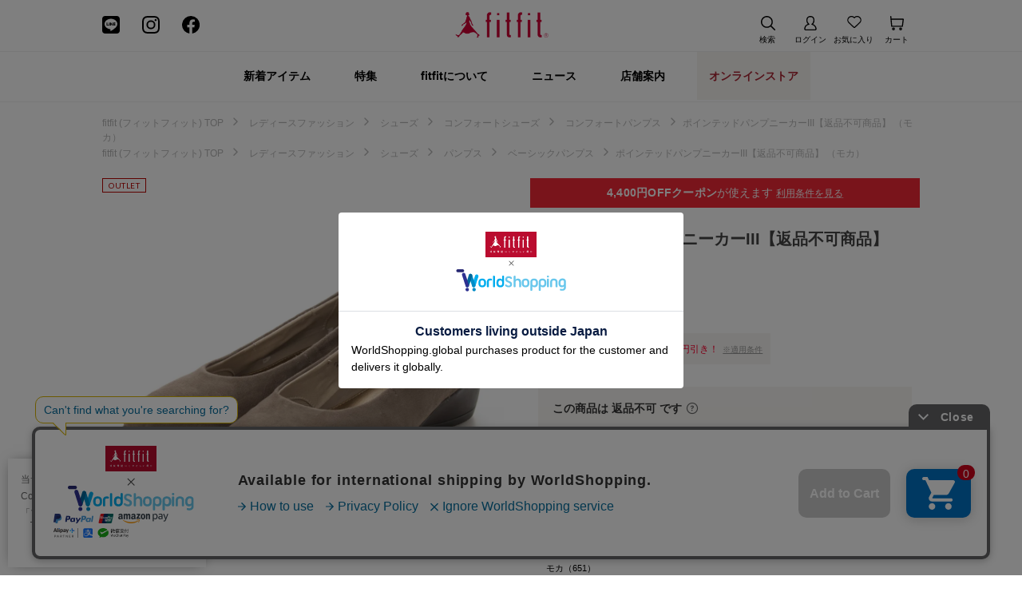

--- FILE ---
content_type: text/html;charset=UTF-8
request_url: https://fitfit.jp/commodity/SFIT0841D/FI5856BW01414/
body_size: 174339
content:












<?xml version="1.0" encoding="UTF-8"?>
<!DOCTYPE html PUBLIC "-//W3C//DTD XHTML 1.0 Transitional//EN" "http://www.w3.org/TR/xhtml1/DTD/xhtml1-transitional.dtd">
<html xmlns="http://www.w3.org/1999/xhtml" xml:lang="ja" lang="ja">
<head>














  
    <link rel="canonical" href="https://fitfit.jp/commodity/SFIT0841D/FI5856BW01414/">
  
  <meta http-equiv="Content-Type" content="text/html; charset=utf-8" />
  <meta name="format-detection" content="telephone=no" />
  <meta http-equiv="X-UA-Compatible" content="IE=edge" />
  <meta name="keywords" content="fitfit,ポインテッドパンプニーカーIII【返品不可商品】 （モカ）,コンフォートパンプス,ベーシックパンプス" />
  <meta name="google-site-verification" content="" />
  <link rel="icon" href="https://media.aws.locondo.jp/fitfitstatic/common/img/favicon.ico?rev=e6bf53521b5f62494721bef1e44410d3a098fbd3_1768887406_491396" type="image/x-icon" />
  <link rel="shortcut icon" href="https://media.aws.locondo.jp/fitfitstatic/common/img/favicon.ico?rev=e6bf53521b5f62494721bef1e44410d3a098fbd3_1768887406_491396" type="image/x-icon" />
  <link rel="index" title="fitfit(フィットフィット) オフィシャルサイト" href="https://fitfit.jp" />
  <title>ポインテッドパンプニーカーIII【返品不可商品】 （モカ） -fitfit(フィットフィット) オフィシャルサイト</title>
  
    
    
      <meta name="description" content="ポインテッドパンプニーカーIII【返品不可商品】 （モカ）の購入はこちらから。fitfit(フィットフィット) オフィシャルサイトでは、外反母趾にもやさしい靴、履き心地はもちろん、見た目の美しさも意識して、「細身に見える」ことに徹底的にこだわった靴をご用意しております。" />
    
  
  <meta name="robots" content="INDEX,FOLLOW" />

  <!-- OGP -->
  








<meta property="og:type" content="website" />



  
  
    <meta property="og:url" content="https://fitfit.jp" />
  




  
  
    <meta property="og:title" content="ポインテッドパンプニーカーIII【返品不可商品】 （モカ） | fitfit(フィットフィット) オフィシャルサイト" />
  




  
    <meta property="og:image" content="https://sc3.locondo.jp/contents/commodity/shop/SFIT0841D/commodity/FI/FI5856BW01414_1_l.jpg"/>
    <meta property="og:image:secure_url" content="https://sc3.locondo.jp/contents/commodity/shop/SFIT0841D/commodity/FI/FI5856BW01414_1_l.jpg" />
  
  
  




  
  
    <meta property="og:description" content="ポインテッドパンプニーカーIII【返品不可商品】 （モカ）の購入はこちらから。fitfit(フィットフィット) オフィシャルサイトでは、外反母趾にもやさしい靴、履き心地はもちろん、見た目の美しさも意識して、「細身に見える」ことに徹底的にこだわった靴をご用意しております。" />
  






<meta property="og:locale:alternate" content="ja_JP" />
<meta property="og:locale:alternate" content="en_US" />


<meta property="og:site_name" content="fitfit(フィットフィット) オフィシャルサイト" />

<input type="hidden" id="displayMode" value="pc">

  <!-- criteo -->
  








<!-- common/common/tracking/criteo-hasheEmail.jsp -->
<script>
  var displayModeEl = document.getElementById('displayMode');
  var cst = (displayModeEl && displayModeEl.value === 'pc') ? 'd' : 'm';
  var che = '';
  var criteoHashedEmailSha256 = '';

  
    var zipcode = '';
    var ccc = '';
  
  
</script>
  
  <!-- Criteo Loader File -->
  <script type="text/javascript" src="//dynamic.criteo.com/js/ld/ld.js?a=92291" async="true"></script>
  <!-- END Criteo Loader File -->


<script
  src="https://ajax.googleapis.com/ajax/libs/jquery/3.7.1/jquery.min.js"
  integrity="sha256-/JqT3SQfawRcv/BIHPThkBvs0OEvtFFmqPF/lYI/Cxo=" crossorigin="anonymous"></script>
<script src="https://cdn.jsdelivr.net/npm/jquery-validation@1.20.1/dist/jquery.validate.min.js" integrity="sha256-0xVRcEF27BnewkTwGDpseENfeitZEOsQAVSlDc7PgG0=" crossorigin="anonymous"></script>


<script
  src="https://cdnjs.cloudflare.com/ajax/libs/handlebars.js/4.7.8/handlebars.min.js"
  integrity="sha512-E1dSFxg+wsfJ4HKjutk/WaCzK7S2wv1POn1RRPGh8ZK+ag9l244Vqxji3r6wgz9YBf6+vhQEYJZpSjqWFPg9gg==" crossorigin="anonymous" referrerpolicy="no-referrer"></script>

<script defer type="text/javascript" src="/resources/js/handlebars-templates/handlebars-templates.js?rev=e6bf53521b5f62494721bef1e44410d3a098fbd3_1768887406_491396"></script>
<!-- just-handlebars-helpers -->
<script type="text/javascript" src="https://media.aws.locondo.jp/_assets/js/libs/just-handlebars-helpers@1.0.19/dist/h.no-moment.js?rev=e6bf53521b5f62494721bef1e44410d3a098fbd3_1768887406_491396"></script>
<script type="text/javascript">
  // Register just-handlebars-helpers with handlebars
  H.registerHelpers(Handlebars);
  
  // レビュー小数点切り上げ
  Handlebars.registerHelper('distanceFixed', function(distance) {
    return Number(distance.toFixed(1));
  });
</script>
<!-- affiliate -->
<script defer type="text/javascript" src='/resources/js/affiliate/click.js?rev=e6bf53521b5f62494721bef1e44410d3a098fbd3_1768887406_491396'></script>
<!-- 共通css -->
<link href="https://media.aws.locondo.jp/_assets/css/_vars.css?rev=e6bf53521b5f62494721bef1e44410d3a098fbd3_1768887406_491396" rel="stylesheet">
<link href="https://media.aws.locondo.jp/_assets/css/campaignGroup.css?rev=e6bf53521b5f62494721bef1e44410d3a098fbd3_1768887406_491396" rel="stylesheet">

<link href="https://media.aws.locondo.jp/_assets/js/libs/uikit/css/uikit-locondo.css?rev=e6bf53521b5f62494721bef1e44410d3a098fbd3_1768887406_491396" rel="stylesheet">
<script 
  src="https://cdn.jsdelivr.net/npm/uikit@3.11.1/dist/js/uikit.min.js"
  integrity="sha256-ZOFigV5yX4v9o+n9usKotr5fl9TV4T5JizfqhsXTAPY=" crossorigin="anonymous"></script>
<script
  src="https://cdn.jsdelivr.net/npm/uikit@3.21.4/dist/js/uikit-icons.min.js"
  integrity="sha256-XID2iJmvBVrsn3pKfMiZzX0n10U1jb4TxB2dA9tVSuc=" crossorigin="anonymous"></script>


<link rel="stylesheet" href="https://cdnjs.cloudflare.com/ajax/libs/awesomplete/1.1.5/awesomplete.css" >
<script src="https://cdnjs.cloudflare.com/ajax/libs/awesomplete/1.1.5/awesomplete.min.js"></script>

<!-- Google Material Icon Font , flag-icons -->
<link href="https://fonts.googleapis.com/css2?family=Material+Symbols+Outlined:opsz,wght,FILL,GRAD@20..48,100..700,0..1,-50..200" rel="stylesheet" />
<link href="https://media.aws.locondo.jp/_assets/js/libs/flag-icons/css/flag-icons.min.css?rev=e6bf53521b5f62494721bef1e44410d3a098fbd3_1768887406_491396" rel="stylesheet" />

<script type="text/javascript" src="/resources/js/dayjs/dayjs.min.js?rev=e6bf53521b5f62494721bef1e44410d3a098fbd3_1768887406_491396"></script>
<script type="text/javascript" src="/resources/js/dayjs/ja.js?rev=e6bf53521b5f62494721bef1e44410d3a098fbd3_1768887406_491396"></script>


<script defer type="text/javascript" src='/resources/js/common/jquery.notification-badge.js?rev=e6bf53521b5f62494721bef1e44410d3a098fbd3_1768887406_491396'></script>


<script type="text/javascript" src="https://media.aws.locondo.jp/_assets/js/fnLoading.js?rev=e6bf53521b5f62494721bef1e44410d3a098fbd3_1768887406_491396"></script>


<script type="text/javascript" src="https://media.aws.locondo.jp/_assets/js/handlebars_helper_imageRatio.js?rev=e6bf53521b5f62494721bef1e44410d3a098fbd3_1768887406_491396"></script>

<script type="module" src="https://media.aws.locondo.jp/contents/js/app/modal_notification_inApp.js?rev=e6bf53521b5f62494721bef1e44410d3a098fbd3_1768887406_491396"></script>
<link href="https://media.aws.locondo.jp/contents/css/app/modal_notification_inApp.css?rev=e6bf53521b5f62494721bef1e44410d3a098fbd3_1768887406_491396" rel="stylesheet">



  
  <!-- gtm -->
  








<!-- Google Tag Manager -->
<script>
  (function(w, d, s, l, i) {
    w[l] = w[l] || [];
    w[l].push({
      'gtm.start' : new Date().getTime(),
      event : 'gtm.js'
    });
    var f = d.getElementsByTagName(s)[0], j = d.createElement(s), dl = l != 'dataLayer' ? '&l=' + l : '';
    j.async = true;
    j.src = '//www.googletagmanager.com/gtm.js?id=' + i + dl;
    f.parentNode.insertBefore(j, f);
  })(window, document, 'script', 'dataLayer', 'GTM-WLSV4KJ');
</script>
<!-- End Google Tag Manager --> 
<!-- カスタマーリングス アクセスログ取得用 -->
<script src="https://asset.c-rings.net/script/cr_web_access-2.0.0.min.js" type="text/javascript"></script>
<script>PAC_CR_WEBACCESS.Track("68f0ec106d9000a3cef44dc7afb4302ac64e41b5bf3cd700fa28f6fec837ec55");</script>
<!-- END カスタマーリングス アクセスログ取得用 --> 
<!-- カスタマーリングス Web接客用 -->
<script src="https://asset.c-rings.net/script/tracker.min.js"></script>
<script>cr_webaction_tracker.Execute("dUlKNKwt85g_");</script>
<script>cr_webaction_tracker.Relation("dUlKNKwt85g_", ""); </script>
<!-- END カスタマーリングス Web接客用 -->
<!-- カスタマーリングス メールコンバージョン取得 -->
<script src="https://asset.c-rings.net/script/cr_effectLog-v21a.min.js" type="text/javascript"></script>
<!-- END カスタマーリングス メールコンバージョン取得 -->
  <!-- /gtm -->
  <!-- locondo tracking -->
  










<script type="text/javascript">
  var __ti = '46e2b4cd-47ef-4b00-be2c-071a6f049ac4';
  var __vi = '46e2b4cd-47ef-4b00-be2c-071a6f049ac4';
  var __dm = 'pc';
  var __he = '';
  var __cc = '';
  var __si = 'fitfit';
  var __ts = '20260122055045';
  var __tu = 'https://analysis.aws.locondo.jp/tracking';
  var __rf = document.referrer;
  var __hf = document.location.href;
  var __pt = document.location.href.split('?')[0];
  var __pl = navigator.platform;
  
  // SHOPOP トラッキングAPI URL
  var __shopopTrackingImageApiUrl = 'https://analysis.aws.locondo.jp/shopop/tracking';
  // 商品動画 トラッキングAPI URL
  var __commodityVideoTrackingApiUrl = 'https://analysis.aws.locondo.jp/commodity-video/tracking';
</script>
<script type="text/javascript" src='/resources/js/analysis/tracker.js?rev=e6bf53521b5f62494721bef1e44410d3a098fbd3_1768887406_491396' defer></script>


<input type="hidden" name="trackCommodityVideo" value="false">
  <!-- /locondo tracking -->


</head>
<body class="site_fitfit">






  <!-- gtm -->
  








<!-- Google Tag Manager -->
<noscript>
  <iframe src="https://www.googletagmanager.com/ns.html?id=GTM-WLSV4KJ"
    height="0" width="0" style="display: none; visibility: hidden"></iframe>
</noscript>
<!-- End Google Tag Manager -->
<!-- カスタマーリングス マッチング用 -->

<!-- END カスタマーリングス マッチング用 -->
  <!-- /gtm -->
  


<input type="hidden" id="baseUrl" value='/'/>
<input type="hidden" id="api_url_base" value='https://api.aws.locondo.jp'>
<input type="hidden" id="contextPath" value="" />

<input type="hidden" id="url_base" value="/">
<input type="hidden" id="image_url_base" value="https://sc3.locondo.jp/contents/">
<input type="hidden" id="css_url_base"   value="https://media.aws.locondo.jp/contents/">

<input type="hidden" id="__locoad_tracking_url_base" value="https://analysis.aws.locondo.jp/locoad">




  
  
  
  
    <input type="hidden" id="commercialtypeNumber" value="all"/>
  

















<script src="https://cdn.jsdelivr.net/npm/i18next@23.7.6/i18next.min.js"></script>
<script>
i18next.init({
  lng: $('#siteLanguage')[0] ? $('#siteLanguage').val() : 'ja',
  ns: 'default',
  debug: false,
});
</script>
<script defer type="text/javascript" src="/resources/js/i18n-message/default-msg-ja.js?rev=e6bf53521b5f62494721bef1e44410d3a098fbd3_1768887406_491396"></script>
<script defer type="text/javascript" src="/resources/js/i18n-message/default-msg-en.js?rev=e6bf53521b5f62494721bef1e44410d3a098fbd3_1768887406_491396"></script>
<script defer type="text/javascript" src="https://media.aws.locondo.jp/_assets/js/i18n-message/assets-msg-ja.js?rev=e6bf53521b5f62494721bef1e44410d3a098fbd3_1768887406_491396"></script>
<script defer type="text/javascript" src="https://media.aws.locondo.jp/_assets/js/i18n-message/assets-msg-en.js?rev=e6bf53521b5f62494721bef1e44410d3a098fbd3_1768887406_491396"></script>



<script>
function wrapI18nUrl(url) {
  if (!$('#siteLanguage')[0]) {
    // 言語設定なし
    return url;
  }
  
  const lang = $('#siteLanguage').val();
  const languages = ['ja', 'en'];
  if (!url || !url.startsWith('/') || languages.some(l => url.startsWith('/' + l + '/'))) {
    // URL引数なし or URLがルートパス指定以外 or URLに言語設定が行われている
    return url;
  }

  // それぞれの言語のURLパスをセット
  switch (lang) {
  case 'ja':
    // 日本語の場合は、URLの操作を行わない
    return url;
  case 'en':
    return '/en' + url;
  default:
    return url;
  }
} 

$.ajaxPrefilter(function (option) {
  option.url = wrapI18nUrl(option.url);
});  
</script>


  
  
  
    











<!--ShopCode-->
<input type="hidden" id="shopCode" name="shopCode" value="SFIT0841D">

<link rel="stylesheet" type="text/css" href="https://media.aws.locondo.jp/_assets/css/pc/common-base.css?rev=e6bf53521b5f62494721bef1e44410d3a098fbd3_1768887406_491396" media="all" charset="UTF-8" />
<link rel="stylesheet" type="text/css" href="https://media.aws.locondo.jp/_assets/css/pc/common-footer.css?rev=e6bf53521b5f62494721bef1e44410d3a098fbd3_1768887406_491396" media="all" charset="UTF-8" />
<link rel="stylesheet" type="text/css" href="https://media.aws.locondo.jp/_assets/css/pc/common-header.css?rev=e6bf53521b5f62494721bef1e44410d3a098fbd3_1768887406_491396" media="all" charset="UTF-8" />
<link rel="stylesheet" type="text/css" href="https://media.aws.locondo.jp/_assets/css/pc/common-boem_style.css?rev=e6bf53521b5f62494721bef1e44410d3a098fbd3_1768887406_491396" media="all" charset="UTF-8" />
<link rel="stylesheet" type="text/css" href="https://media.aws.locondo.jp/_assets/css/style_father.css?rev=e6bf53521b5f62494721bef1e44410d3a098fbd3_1768887406_491396" media="all" charset="UTF-8" />
<link href="https://fonts.googleapis.com/css?family=Lato" rel="stylesheet">


  <link rel="stylesheet" type="text/css" href="https://media.aws.locondo.jp/_assets/css/pc/common-switching.css?rev=e6bf53521b5f62494721bef1e44410d3a098fbd3_1768887406_491396" media="all" charset="UTF-8" />



<link rel="stylesheet" type="text/css" href="https://media.aws.locondo.jp/fitfitstatic/common/css/pc/fitfit_common-style.css?rev=e6bf53521b5f62494721bef1e44410d3a098fbd3_1768887406_491396" media="all" charset="UTF-8" />

<script type="text/javascript" src="https://media.aws.locondo.jp/_assets/js/pc/common.js?rev=e6bf53521b5f62494721bef1e44410d3a098fbd3_1768887406_491396" charset="UTF-8"></script>


<script src="https://media.aws.locondo.jp/_assets/js/libs/lazyload/lazyload.min.js?rev=e6bf53521b5f62494721bef1e44410d3a098fbd3_1768887406_491396"></script>
<script src="https://media.aws.locondo.jp/_assets/js/libs/lazyload/lazyload.instance.js?rev=e6bf53521b5f62494721bef1e44410d3a098fbd3_1768887406_491396"></script>
<link rel="stylesheet" type="text/css" href="https://media.aws.locondo.jp/_assets/js/libs/lazyload/lazyload.css?rev=e6bf53521b5f62494721bef1e44410d3a098fbd3_1768887406_491396" />



<script type="text/javascript" src="https://media.aws.locondo.jp/_assets/js/libs/Remodal/remodal.js?rev=e6bf53521b5f62494721bef1e44410d3a098fbd3_1768887406_491396"></script>
<link rel="stylesheet" type="text/css" href="https://media.aws.locondo.jp/_assets/js/libs/Remodal/remodal-default-theme.css?rev=e6bf53521b5f62494721bef1e44410d3a098fbd3_1768887406_491396" media="all" charset="UTF-8" />
<link rel="stylesheet" type="text/css" href="https://media.aws.locondo.jp/_assets/js/libs/Remodal/remodal.css?rev=e6bf53521b5f62494721bef1e44410d3a098fbd3_1768887406_491396" media="all" charset="UTF-8" />

<link rel="stylesheet" href="https://cdnjs.cloudflare.com/ajax/libs/slick-carousel/1.8.1/slick.min.css" />
<link rel="stylesheet" href="https://cdnjs.cloudflare.com/ajax/libs/slick-carousel/1.8.1/slick-theme.min.css" />
<script src="https://cdnjs.cloudflare.com/ajax/libs/slick-carousel/1.8.1/slick.min.js"></script>

<link rel="stylesheet" href="https://media.aws.locondo.jp/_assets/js/libs/tippy/light.css?rev=e6bf53521b5f62494721bef1e44410d3a098fbd3_1768887406_491396" />
<script src="https://media.aws.locondo.jp/_assets/js/libs/tippy/popper.min.js?rev=e6bf53521b5f62494721bef1e44410d3a098fbd3_1768887406_491396"></script>
<script src="https://media.aws.locondo.jp/_assets/js/libs/tippy/index.all.min.js?rev=e6bf53521b5f62494721bef1e44410d3a098fbd3_1768887406_491396"></script>


<script src="https://media.aws.locondo.jp/_assets/js/jquery.ranking.js?rev=e6bf53521b5f62494721bef1e44410d3a098fbd3_1768887406_491396"></script>
<script type="text/javascript" src="https://media.aws.locondo.jp/_assets/js/api-commodityranking.js?rev=e6bf53521b5f62494721bef1e44410d3a098fbd3_1768887406_491396"></script>


<script type="text/javascript" src='/resources/js/store.legacy.min.js?rev=e6bf53521b5f62494721bef1e44410d3a098fbd3_1768887406_491396'></script>
<script type="text/javascript" src='/resources/js/search/search-history.js?rev=e6bf53521b5f62494721bef1e44410d3a098fbd3_1768887406_491396'></script>


<script type="text/javascript" src='/resources/js/suggestSearch/pc-suggest.js?rev=e6bf53521b5f62494721bef1e44410d3a098fbd3_1768887406_491396'></script>


<script src='/resources/js/js.cookie.js?rev=e6bf53521b5f62494721bef1e44410d3a098fbd3_1768887406_491396'></script>
<script type="text/javascript" src='/resources/js/commodity/commodity-history.js?rev=e6bf53521b5f62494721bef1e44410d3a098fbd3_1768887406_491396'></script>


<script defer type="text/javascript" src="https://media.aws.locondo.jp/_assets/js/api-headerInfo.js?rev=e6bf53521b5f62494721bef1e44410d3a098fbd3_1768887406_491396"></script>


<script defer type="text/javascript" src="https://media.aws.locondo.jp/fitfitstatic/common/js/fitfit_service_config.js?rev=e6bf53521b5f62494721bef1e44410d3a098fbd3_1768887406_491396"></script>
<script defer type="text/javascript" src="https://media.aws.locondo.jp/_assets/js/content-guide.js?rev=e6bf53521b5f62494721bef1e44410d3a098fbd3_1768887406_491396"></script>

<script defer type="text/javascript" src="https://media.aws.locondo.jp/fitfitstatic/common/js/fitfit_pc-common.js?rev=e6bf53521b5f62494721bef1e44410d3a098fbd3_1768887406_491396"></script>

<!-- WorldShopping Checkout -->
<script type="text/javascript" charset="UTF-8" async="true" src="https://checkout-api.worldshopping.jp/v1/script?token=fitfit_jp"></script>
<!-- End WorldShopping Checkout  -->

<!-- CustomerRings -->
<script src="https://asset.c-rings.net/script/cr_cartlog.js"></script>
<script src="https://media.aws.locondo.jp/_assets/js/customer-rings-cart.js?rev=e6bf53521b5f62494721bef1e44410d3a098fbd3_1768887406_491396"></script>
<!-- End CustomerRings -->

<!-- Clarity -->
 <script type="text/javascript">
 (function(c,l,a,r,i,t,y){ c[a]=c[a]||function(){(c[a].q=c[a].q||[]).push(arguments)}; t=l.createElement(r);t.async=1;t.src="https://www.clarity.ms/tag/"+i; y=l.getElementsByTagName(r)[0];y.parentNode.insertBefore(t,y); })(window, document, "clarity", "script", "t4dijqpjtx");
 </script>
<!-- End Clarity -->

<!-- WazzUp General -->
<script type="text/javascript" src="https://static.wazzup.me/libs/track.js"></script>

<noscript>
  <div class="noscript">
    <div class="noscript-inner">
      <p>
        <strong>お使いのブラウザは、JavaScript機能が有効になっていません。</strong>
      </p>
      <p>このウェブサイトの機能をご利用される場合は、お使いのブラウザでJavaScriptを有効にしてください。</p>
    </div>
  </div>
</noscript>


<div id="headerInformation"></div>

<div id="header_top" class="locondo pc_header" uk-sticky> 
  <div id="header_ver5">
    <!-- お知らせ欄 -->
    <div class="clearfix info-ld pc" id="info_box_bottom">
      
    </div>
    <!-- /お知らせ欄 -->

    <!-- section nav common -->
    <div id="nav_container_common">
      <div class="header_inner_top">
          <div class="header_sns_wrap">
            <ul>
              <li class="header_sns_icon"><a href="https://page.line.me/paw5345l?openQrModal=true" target="_blank"><span class="icon_fitfit-line"></span></a></li>
              <li class="header_sns_icon"><a href="https://www.instagram.com/fitfit_official_/" target="_blank"><span class="icon_fitfit-instagram"></span></a></li>
              <li class="header_sns_icon"><a href="https://www.facebook.com/fitfit.jp/" target="_blank"><span class="icon_fitfit-facebook"></span></a></li>
            </ul>
          </div>
          <!-- section siteCI -->
          <div class="header_logo_wrap">
            <h1><a href="/" title="fitfit">
              fitfit(フィットフィット) オフィシャルサイト
            </a></h1>
          </div>

          <!-- section user info -->
          <ul id="nav_user">
            <li class="Dropdown center">
              <p id="user_search"><span class="nav_user_caption">検索</span></p>
              <div id="searchBox" class="drop">
                <form id="search_mini_form" action="/search" method="get">
                  
                  <input type="hidden" name="fromid" value="search_mini_form">
                  <div class="search_box">
                    <div class="form-container">
                      <div class="wrap_searchText">
                        <input id="searchText" name="searchWord" class="input" type="text" placeholder="カテゴリ、商品名で探す" value="" autocomplete="off">
                      </div>
                      <div class="wrap_searchbutton"><button class="searchbutton" type="submit" width="24" height="24"></button></div>
                    </div>
                    <div class="suggestBox">
                      <div class="suggestBox_innner">
                        <div id="output_searchHistory" class="output_suggest"></div>
                        <div id="output_suggestA" class="output_suggest"></div>
                        <div id="output_suggestB" class="output_suggest"></div>
                      </div>
                    </div>
                    <div id="auto_indicator" class="search_autocomplete autocomplete" style="border-color: rgb(232, 233, 237); display: none; ">検索中...</div>
                  </div>
                </form>
              </div>
            </li>
            
            
              <li class="Dropdown center">
                <a href="/login" id="user_login">
                <span class="nav_user_caption">ログイン</span>
                </a>
                <div id="is_logout" class="drop">
                  <ul>
                    <li id="btn_login"><a href="/login">ログイン</a></li>
                    <li id="btn_regi"><a href="/customer/customer-register">新規会員登録 (無料)</a></li>
                  </ul>
                </div>
              </li>
              <li><a href="/mypage/favorite-list/" id="user_favorite" class="arr_none">
                <span class="nav_user_caption">お気に入り</span>
              </a></li>
            

            
            
            <li>
              <a href="/cart/?commercialType=0" id="user_cart">
              <span class="nav_user_caption">カート</span>
              <div class="js-cartCount"></div>
              </a>
            </li>
            </ul>
      </div>

      <div class="header_inner_LinkContents">

        <ul class="header-nav">
          <li class="header-nav__list"><a href="/search?alignmentSequence=news%20from%20date(text)%3Adescending&commercialType=0%7C2%7C3">新着アイテム</a></li>
          <li class="header-nav__list Dropdown"><a href="/contents/feature">特集</a></li>
          <li class="header-nav__list"><a href="/contents/about">fitfitについて</a></li>
          <li class="header-nav__list"><a href="/contents/news/">ニュース</a></li>
          <li class="header-nav__list"><a href="/cont/shoplist/">店舗案内</a></li>
          <li class="header-nav__list DropdownWide nav_online-store"><a href="/category/ladies">オンラインストア</a>
            <div class="drop_wide">
                <ul class="dorp_wide_category_list">
                  <li><a href="/category/pumps">パンプス</a></li>
                  <li><a href="/category/sneakers_ladies">スニーカー</a></li>
                  <li><a href="/category/sandal_ladies">サンダル</a></li>
                  <li><a href="/category/boots_ladies">ブーツ</a></li>
                  <li><a href="/category/casualshoes_l%7Cflat">カジュアルシューズ</a></li>
                  <li><a href="/category/rain_ladies">レインシューズ</a></li>
                  <li><a href="/category/shoe_care_l">雑貨</a></li>
                  <li class="dorp_wide_category_list_outlet"><a href="/category/ladies?commercialType=0%7C1%7C2%7C3&currentPage=1&alignmentSequence=recommend+commodity+rank%28int%29%3Aascending&alignmentSearch=3">セール</a></li>
                </ul>
              </div>
          </li>
        </ul>

      </div>
      <!--innerWrap-->
    </div>

  </div>
  <!--/header ver5-->

</div><!-- /header -->

  <!-- お知らせ欄 -->
  <div class="clearfix info-ld pc" id="info_box_top">
    
  </div>
  <!-- /お知らせ欄 -->


<script type="text/x-handlebars-template" id="pcHeader_searchHistory_template">
  {{#if this}}
    <h4 class="itemSuggestTitle">検索履歴</h4>
    <ul id="searchHistoryList" class="suggest_searchHistory indexList">
      {{#each this}}
        <li class="indexItem">
          <div class="indexItemContent" data-title-localStorage="{{title}}">
            <div class="indexItemHeading">
              <a class="inner" href="{{url}}">{{title}}</a>
            </div>
          </div>
          <span class="deleteHistoryList"></span>
        </li>
      {{/each}}
    </ul>
  {{/if}}
</script>
<!-- 関連アイテムテンプレート -->
<script id="SuggestCommodities" type="text/x-handlebars-template">
  {{#if Commodities}}
    <h4 class="itemSuggestTitle">関連アイテム</h4>
    <ul class="SuggestCommoditiesList">
      {{#each Commodities}}
        <li><a href="/{{url}}"><span><img src="{{image}}" width="70" height="70"></span><span>{{name}}</span></a></li>
      {{/each}}
    </ul>
  {{/if}}
</script>
<!-- /suggest-search settings -->












<!--CustomerCode-->


<script>
  const gaCustomerCode = $('#gaCustomerCode').val();
  const gaCustomerGroupId = $('#gaCustomerGroupId').val();
  const gaBoemCustomerNo = $('#gaBoemCustomerNo').val();
  const canPushGA = (gaCustomerCode !== '' && gaCustomerCode !== undefined) ? true : false; 

  if(canPushGA) {
    const userData = {
    login_id: gaCustomerCode,
    
    user_status: gaCustomerGroupId
    };
    window.dataLayer = window.dataLayer || [];
    window.dataLayer.push(userData);
  }
</script>






<input type="hidden" id="siteName" value="fitfit (フィットフィット)">









<!-- common/templates/header-config.jsp -->
<input type="hidden" id="siteDomain" value="fitfit.jp">
<input type="hidden" id="siteTitle" value="fitfit(フィットフィット) オフィシャルサイト">
<input type="hidden" id="schema" value="fitfit">
<input type="hidden" id="isOneBrand" value="true">
<input type="hidden" id="isConvertable" value="">
<input type="hidden" id="convertReturnMethod" value="">
<input type="hidden" id="convertRequestDeadlineDays" value="">
<input type="hidden" id="properIsReturnable" value="">
<input type="hidden" id="saleIsReturnable" value="">
<input type="hidden" id="returnReturnMethod" value="">
<input type="hidden" id="properReturnFee" value="">
<input type="hidden" id="saleReturnFee" value="">
<input type="hidden" id="returnRequestDeadlineDays" value="">
<input type="hidden" id="giftService" value="true">
<input type="hidden" id="hasDeluxeGift" value="false">
<input type="hidden" id="giftCost" value="550">
<input type="hidden" id="tagcutCost" value="220">
<input type="hidden" id="deluxeCost" value="">
<input type="hidden" id="pointService" value="true">
<input type="hidden" id="pointRate" value="3.0">
<input type="hidden" id="pointPeriod" value="12">
<input type="hidden" id="pointGivenDaysAfterShipping" value="">
<input type="hidden" id="reviewService" value="true">
<input type="hidden" id="reviewPointService" value="true">
<input type="hidden" id="useReviewLot" value="false">
<input type="hidden" id="reviewPointRate" value="">
<input type="hidden" id="deliveryChargePost" value="">
<input type="hidden" id="deliveryChargeLate" value="">
<input type="hidden" id="deliveryChargeDate" value="">
<input type="hidden" id="deliveryChargeFast" value="">
<input type="hidden" id="deliveryChargeExpress" value="">
<input type="hidden" id="expressDeliveryCommission" value="">
<input type="hidden" id="freeShippingAmount" value="109999998">
<input type="hidden" id="commissionCod" value="">
<input type="hidden" id="commissionCard" value="">
<input type="hidden" id="commissionCvs" value="">
<input type="hidden" id="commissionPayeasy" value="">
<input type="hidden" id="commissionPaypay" value="">
<input type="hidden" id="commissionDocomo" value="">
<input type="hidden" id="commissionAu" value="">
<input type="hidden" id="commissionSoftBank" value="">
<input type="hidden" id="commissionYamato" value="">
<input type="hidden" id="isPrepaidSite" value="">
<input type="hidden" id="hasCustomerGroup" value="true">

<input type="hidden" id="customerGroupTotalEndIntervalDays" value="">
<input type="hidden" id="customerGroupRangePeriod" value="">
<input type="hidden" id="returnConvertReviewable" value="false">
<input type="hidden" id="amazonPayOption" value="">
<input type="hidden" id="enableGlobalOrder" value="false">
<input type="hidden" id="enableMultiLanguage" value="false">
<input type="hidden" id="isBackOrder" value="false">
<input type="hidden" id="useSmari" value="">

  






















<!-- common/pc/commodity/commodity-top-area.jsp -->
  

  


  
<!-- ヘッダ引き継ぎ用変数 -->

  
  
  
  


  

<input type="hidden" id="catalogParam" value="?commercialType=1">

<!-- ▽ 固有css ▽ -->
<link rel="stylesheet" type="text/css" href="https://media.aws.locondo.jp/_assets/css/pc/content-product-koichi.css?rev=e6bf53521b5f62494721bef1e44410d3a098fbd3_1768887406_491396" media="all" charset="UTF-8" />

<script type="text/javascript" src="/resources/js/i18n-message/commodity-msg-ja.js?rev=e6bf53521b5f62494721bef1e44410d3a098fbd3_1768887406_491396"></script>
<script type="text/javascript" src="/resources/js/i18n-message/commodity-msg-en.js?rev=e6bf53521b5f62494721bef1e44410d3a098fbd3_1768887406_491396"></script>

<script type="text/javascript" src='/resources/js/commodity/jquery.commodity.js?rev=e6bf53521b5f62494721bef1e44410d3a098fbd3_1768887406_491396'></script>
<script type="text/javascript" src='/resources/js/commodity/jquery.commodity-pc.js?rev=e6bf53521b5f62494721bef1e44410d3a098fbd3_1768887406_491396'></script>
<script type="text/javascript" src='/resources/js/commodity/jquery.commodity-different-color.js?rev=e6bf53521b5f62494721bef1e44410d3a098fbd3_1768887406_491396'></script>
<script type="text/javascript" src='/resources/js/commodity/jquery.commodity-review-summary.js?rev=e6bf53521b5f62494721bef1e44410d3a098fbd3_1768887406_491396'></script>
<!--  採寸 -->
<script type="text/javascript" src='/resources/js/common/jquery.measurement.js?rev=e6bf53521b5f62494721bef1e44410d3a098fbd3_1768887406_491396'></script>
<!-- レビュー -->
<script type="text/javascript" src="https://media.aws.locondo.jp/_assets/js/pc/pc-api-review.js?rev=e6bf53521b5f62494721bef1e44410d3a098fbd3_1768887406_491396"></script>
<!-- マイサイズ -->
<script type="text/javascript" src='/resources/js/js.cookie.js?rev=e6bf53521b5f62494721bef1e44410d3a098fbd3_1768887406_491396'></script>
<script type="text/javascript" src='/resources/js/common/jquery.mysize-common.js?rev=e6bf53521b5f62494721bef1e44410d3a098fbd3_1768887406_491396'></script>
<!-- lazyload -->
<script src="https://media.aws.locondo.jp/_assets/js/libs/lazyload/lazyload.min.js?rev=e6bf53521b5f62494721bef1e44410d3a098fbd3_1768887406_491396"></script>
<script src="https://media.aws.locondo.jp/_assets/js/libs/lazyload/lazyload.instance.js?rev=e6bf53521b5f62494721bef1e44410d3a098fbd3_1768887406_491396"></script>
<link rel="stylesheet" type="text/css" href="https://media.aws.locondo.jp/_assets/js/libs/lazyload/lazyload.css?rev=e6bf53521b5f62494721bef1e44410d3a098fbd3_1768887406_491396" />
<!-- お気に入りブランド -->
<script type="text/javascript" src="/resources/js/brand/mybrand.js?rev=e6bf53521b5f62494721bef1e44410d3a098fbd3_1768887406_491396"></script>
<!-- クーポン/カウントダウン -->
<script type="text/javascript" src="https://media.aws.locondo.jp/_assets/js/pc/pc-commodity-koichi.js?rev=e6bf53521b5f62494721bef1e44410d3a098fbd3_1768887406_491396"></script>
<!-- アフィリエイト -->
<script defer type="text/javascript" src='/resources/js/affiliate/click.js?rev=e6bf53521b5f62494721bef1e44410d3a098fbd3_1768887406_491396'></script>





<!------- ▽ contents_ver4 ▽ ------->
<section id="contents_ver4" class="product_main">

  <!-- breadcrumbs -->
  <div id="breadcrumbsList" class="breadcrumbs clearfix breadcrumbs_child">
    <p><a href="javascript:history.back();">
      [ 前に戻る ]
      
      </a></p>
  </div>
  









<!-- common/common/commodity/elm_commodity-breadcrumbs_template.jsp -->
<script type="text/x-handlebars-template" id="commodity-breadcrumbs_template">
  {{#each breadcrumbs}}
    <ul class="clearfix">
        
          
          
            <li><a href="/">ホーム</a></li>
          
        
        {{#each ancestors}}
          {{#if category_code}}
            <li  data-breadcrumbsName="{{formatBreadcrumbs-Home category_name_pc}}"><a href="{{../../base_url}}category/{{formatLinkCatalogParam category_code}}">{{formatBreadcrumbs-Home category_name_pc}}</a></li>
          {{/if}}
        {{/each}} 
        <li data-breadcrumbsName="{{category_name_pc}}"><a href="{{../base_url}}category/{{formatLinkCatalogParam category_code}}">{{category_name_pc}}</a></li>
    </ul>
  {{/each}}
</script>
  <script type="text/javascript" src="https://media.aws.locondo.jp/_assets/js/pc/pc-breadcrumbs.js?rev=e6bf53521b5f62494721bef1e44410d3a098fbd3_1768887406_491396"></script>

  <script type="application/ld+json">
    {
      "@context": "https://schema.org",
      "@type": "BreadcrumbList",
      "itemListElement": [{
        "@type": "ListItem",
        "position": 1,
        "name": "fitfit",
        "item": "https://fitfit.jp"
      }
        
        ,{
          "@type": "ListItem",
          "position": 2,
          "name": "レディースファッション",
          "item": "https://fitfit.jp/category/L/?commercialType=1"
        }
        
        ,{
          "@type": "ListItem",
          "position": 3,
          "name": "シューズ",
          "item": "https://fitfit.jp/category/ladies/?commercialType=1"
        }
        
        ,{
          "@type": "ListItem",
          "position": 4,
          "name": "コンフォートシューズ",
          "item": "https://fitfit.jp/category/comfortls/?commercialType=1"
        }
        
        ,{
          "@type": "ListItem",
          "position": 5,
          "name": "コンフォートパンプス",
          "item": "https://fitfit.jp/category/comfortp/?commercialType=1"
        }
        
        ,{
          "@type": "ListItem",
          "position": 6,
          "name": "ポインテッドパンプニーカーIII【返品不可商品】 （モカ）"
        }
      ]
    }
  </script>

  <!----------------------------
  product_contents
  ----------------------------->
  <div id="product_contents" class="product_contents   discountPeriod">

    <input type="hidden" id="commodityCode" value="FI5856BW01414"/>
    <input type="hidden" id="shopCode" value="SFIT0841D"/>
    <input type="hidden" id="brandCode" value="FI5856"/>
    <input type="hidden" id="commodityKind" value="shoes"/>
    <input type="hidden" id="relatedCategory1" value="comfortp"/>
    <input type="hidden" id="searchBrandName" value='fitfit'>
    <input type="hidden" id="ProductItemName" value='ポインテッドパンプニーカーIII【返品不可商品】 （モカ）'>
    <input type="hidden" id="kokuinEnabledFlag" value="false">

    <!-- ▼お気に入り完了メッセージ▼ -->
    

    <!-- ▼エラー表示領域▼ -->
    









<!-- webapp/WEB-INF/views/common/pc/commodity/commodity-main-image.jsp -->

<div id="product_img" class="product_img">
  <ul class="item-icons clearfix">
    
    
      <li class="icon-outlet">OUTLET</li>
    
    
    
    
    
    
    
    
    
    
    
    
    
  </ul>

  <section class="mainImage-container" data-commoditycode="FI5856BW01414">
    








<!-- common/common/commodity/elm_mainImage-carousel.jsp -->


<link rel="stylesheet" href="https://cdn.jsdelivr.net/npm/swiper@11.2.10/swiper-bundle.min.css"
  integrity="sha256-dMpqrlRo28kkeQw7TSGaCJuQo0utU6D3yjpz5ztvWrg=" crossorigin="anonymous">
<script src="https://cdn.jsdelivr.net/npm/swiper@11.2.10/swiper-bundle.min.js"
  integrity="sha256-mF8SJMDu7JnTZ6nbNeWORLIefrnORYMbFbTBCOQf2X8=" crossorigin="anonymous"></script>

<link rel="stylesheet" href="https://cdnjs.cloudflare.com/ajax/libs/photoswipe/5.4.4/photoswipe.min.css"
  integrity="sha512-LFWtdAXHQuwUGH9cImO9blA3a3GfQNkpF2uRlhaOpSbDevNyK1rmAjs13mtpjvWyi+flP7zYWboqY+8Mkd42xA==" crossorigin="anonymous" />
<script src="https://cdnjs.cloudflare.com/ajax/libs/photoswipe/5.4.4/umd/photoswipe.umd.min.js"
  integrity="sha512-BXwwGU7zCXVgpT2jpXnTbioT9q1Byf7NEXVxovTZPlNvelL2I/4LjOaoiB2a19L+g5za8RbkoJFH4fMPQcjFFw==" crossorigin="anonymous"></script>
<script src="https://cdnjs.cloudflare.com/ajax/libs/photoswipe/5.4.4/umd/photoswipe-lightbox.umd.min.js"
  integrity="sha512-D16CBrIrVF48W0Ou0ca3D65JFo/HaEAjTugBXeWS/JH+1KNu54ZOtHPccxJ7PQ44rTItUT6DSI6xNL+U34SuuQ==" crossorigin="anonymous"></script>

<!-- 商品画像 ホバーzoom -->
<script src="https://cdn.jsdelivr.net/npm/drift-zoom@1.5.1/dist/Drift.min.js"
  integrity="sha256-NxFJQwrCJ6A6W+FDv0+2D3hSIJDsa7rYryH/nKfQUaw=" crossorigin="anonymous"></script>
<link rel="stylesheet" href="https://cdn.jsdelivr.net/npm/drift-zoom@1.5.1/dist/drift-basic.min.css"
  integrity="sha256-f4BX1RWWppaSo5emBm6+8dHL8OIzuKLhAWLy6MNjndk=" crossorigin="anonymous">

<link href="https://media.aws.locondo.jp/_assets/css/commodity-mainImage.css?rev=e6bf53521b5f62494721bef1e44410d3a098fbd3_1768887406_491396" rel="stylesheet"/>
<script src="https://media.aws.locondo.jp/_assets/js/commodity-photoswipe-options.js?rev=e6bf53521b5f62494721bef1e44410d3a098fbd3_1768887406_491396"></script>
<script src="https://media.aws.locondo.jp/_assets/js/commodity-mainImage.js?rev=e6bf53521b5f62494721bef1e44410d3a098fbd3_1768887406_491396"></script>


<div class="mainImage-carousel">
  <div class="inner swiper-wrapper" id="mainImage-group">
    
    
    
    

    
    
      
        
        
        
        
          <figure class="swiper-slide" data-img="image-file">
            <a href="https://sc3.locondo.jp/contents/commodity_image/FI/FI5856BW01414_1_l.jpg"
               data-pswp-width="1100" data-pswp-height="1100">
              <img
                src="https://sc3.locondo.jp/contents/commodity_image/FI/FI5856BW01414_1_l.jpg"
                alt="ポインテッドパンプニーカーIII【返品不可商品】 （モカ）"
                
              />
            </a>
          </figure>
                  
      
    
      
        
        
        
        
          <figure class="swiper-slide" data-img="image-file">
            <a href="https://sc3.locondo.jp/contents/commodity_image/FI/FI5856BW01414_2_l.jpg"
               data-pswp-width="1100" data-pswp-height="1100">
              <img
                src="https://sc3.locondo.jp/contents/commodity_image/FI/FI5856BW01414_2_l.jpg"
                alt="ポインテッドパンプニーカーIII【返品不可商品】 （モカ）"
                loading="lazy"
              />
            </a>
          </figure>
                  
      
    
      
        
        
        
        
          <figure class="swiper-slide" data-img="image-file">
            <a href="https://sc3.locondo.jp/contents/commodity_image/FI/FI5856BW01414_3_l.jpg"
               data-pswp-width="1100" data-pswp-height="1100">
              <img
                src="https://sc3.locondo.jp/contents/commodity_image/FI/FI5856BW01414_3_l.jpg"
                alt="ポインテッドパンプニーカーIII【返品不可商品】 （モカ）"
                loading="lazy"
              />
            </a>
          </figure>
                  
      
    
      
        
        
        
        
          <figure class="swiper-slide" data-img="image-file">
            <a href="https://sc3.locondo.jp/contents/commodity_image/FI/FI5856BW01414_4_l.jpg"
               data-pswp-width="1100" data-pswp-height="1100">
              <img
                src="https://sc3.locondo.jp/contents/commodity_image/FI/FI5856BW01414_4_l.jpg"
                alt="ポインテッドパンプニーカーIII【返品不可商品】 （モカ）"
                loading="lazy"
              />
            </a>
          </figure>
                  
      
    
      
        
        
        
        
          <figure class="swiper-slide" data-img="image-file">
            <a href="https://sc3.locondo.jp/contents/commodity_image/FI/FI5856BW01414_5_l.jpg"
               data-pswp-width="1100" data-pswp-height="1100">
              <img
                src="https://sc3.locondo.jp/contents/commodity_image/FI/FI5856BW01414_5_l.jpg"
                alt="ポインテッドパンプニーカーIII【返品不可商品】 （モカ）"
                loading="lazy"
              />
            </a>
          </figure>
                  
      
    
      
        
        
        
        
          <figure class="swiper-slide" data-img="image-file">
            <a href="https://sc3.locondo.jp/contents/commodity_image/FI/FI5856BW01414_6_l.jpg"
               data-pswp-width="1100" data-pswp-height="1100">
              <img
                src="https://sc3.locondo.jp/contents/commodity_image/FI/FI5856BW01414_6_l.jpg"
                alt="ポインテッドパンプニーカーIII【返品不可商品】 （モカ）"
                loading="lazy"
              />
            </a>
          </figure>
                  
      
    
      
        
        
        
        
          <figure class="swiper-slide" data-img="image-file">
            <a href="https://sc3.locondo.jp/contents/commodity_image/FI/FI5856BW01414_7_l.jpg"
               data-pswp-width="1100" data-pswp-height="1100">
              <img
                src="https://sc3.locondo.jp/contents/commodity_image/FI/FI5856BW01414_7_l.jpg"
                alt="ポインテッドパンプニーカーIII【返品不可商品】 （モカ）"
                loading="lazy"
              />
            </a>
          </figure>
                  
      
    
      
        
        
        
        
          <figure class="swiper-slide" data-img="image-file">
            <a href="https://sc3.locondo.jp/contents/commodity_image/FI/FI5856BW01414_8_l.jpg"
               data-pswp-width="1100" data-pswp-height="1100">
              <img
                src="https://sc3.locondo.jp/contents/commodity_image/FI/FI5856BW01414_8_l.jpg"
                alt="ポインテッドパンプニーカーIII【返品不可商品】 （モカ）"
                loading="lazy"
              />
            </a>
          </figure>
                  
      
    
      
        
        
        
        
          <figure class="swiper-slide" data-img="image-file">
            <a href="https://sc3.locondo.jp/contents/commodity_image/FI/FI5856BW01414_9_l.jpg"
               data-pswp-width="1100" data-pswp-height="1100">
              <img
                src="https://sc3.locondo.jp/contents/commodity_image/FI/FI5856BW01414_9_l.jpg"
                alt="ポインテッドパンプニーカーIII【返品不可商品】 （モカ）"
                loading="lazy"
              />
            </a>
          </figure>
                  
      
    
      
        
        
        
        
          <figure class="swiper-slide" data-img="image-file">
            <a href="https://sc3.locondo.jp/contents/commodity_image/FI/FI5856BW01414_15_l.jpg"
               data-pswp-width="1100" data-pswp-height="1100">
              <img
                src="https://sc3.locondo.jp/contents/commodity_image/FI/FI5856BW01414_15_l.jpg"
                alt="ポインテッドパンプニーカーIII【返品不可商品】 （モカ）"
                loading="lazy"
              />
            </a>
          </figure>
                  
      
    
    <script>
      function showVideoFallback(videoId) {
        const video = document.getElementById(videoId);
        const fallback = document.getElementById('fallback-' + videoId);
        if (video) {
          video.style.display = 'none';
          video.classList.add('video-error');
        }
        if (fallback) fallback.style.display = 'block';
      }
    </script>
  </div>

  
  <div class="swiper-button-prev"></div>
  <div class="swiper-button-next"></div>
  <div class="swiper-counter"></div>
</div>
    <div id="-js-modelSizeInfo" class="modelSizeInfo"></div>
    








<!-- common/common/commodity/elm_mainImage-thumbList.jsp -->


<div id="wrap_mainImage-thumbList">
  <div class="mainImage-thumbList">
    <h3 class="heading" style="display:none;">
      商品画像一覧
      
      <button class="uk-modal-close">
        戻る
        
      </button>
    </h3>
    
    
    
    
    
      <figure >
        <img src="https://sc3.locondo.jp/contents/commodity_image/FI/FI5856BW01414_1_m.jpg" 
            alt="ポインテッドパンプニーカーIII【返品不可商品】 （モカ）｜詳細画像" 
            width="70" height="70" />
      </figure>
    
      <figure >
        <img src="https://sc3.locondo.jp/contents/commodity_image/FI/FI5856BW01414_2_m.jpg" 
            alt="ポインテッドパンプニーカーIII【返品不可商品】 （モカ）｜詳細画像" 
            width="70" height="70" />
      </figure>
    
      <figure >
        <img src="https://sc3.locondo.jp/contents/commodity_image/FI/FI5856BW01414_3_m.jpg" 
            alt="ポインテッドパンプニーカーIII【返品不可商品】 （モカ）｜詳細画像" 
            width="70" height="70" />
      </figure>
    
      <figure >
        <img src="https://sc3.locondo.jp/contents/commodity_image/FI/FI5856BW01414_4_m.jpg" 
            alt="ポインテッドパンプニーカーIII【返品不可商品】 （モカ）｜詳細画像" 
            width="70" height="70" />
      </figure>
    
      <figure >
        <img src="https://sc3.locondo.jp/contents/commodity_image/FI/FI5856BW01414_5_m.jpg" 
            alt="ポインテッドパンプニーカーIII【返品不可商品】 （モカ）｜詳細画像" 
            width="70" height="70" />
      </figure>
    
      <figure >
        <img src="https://sc3.locondo.jp/contents/commodity_image/FI/FI5856BW01414_6_m.jpg" 
            alt="ポインテッドパンプニーカーIII【返品不可商品】 （モカ）｜詳細画像" 
            width="70" height="70" />
      </figure>
    
      <figure >
        <img src="https://sc3.locondo.jp/contents/commodity_image/FI/FI5856BW01414_7_m.jpg" 
            alt="ポインテッドパンプニーカーIII【返品不可商品】 （モカ）｜詳細画像" 
            width="70" height="70" />
      </figure>
    
      <figure >
        <img src="https://sc3.locondo.jp/contents/commodity_image/FI/FI5856BW01414_8_m.jpg" 
            alt="ポインテッドパンプニーカーIII【返品不可商品】 （モカ）｜詳細画像" 
            width="70" height="70" />
      </figure>
    
      <figure >
        <img src="https://sc3.locondo.jp/contents/commodity_image/FI/FI5856BW01414_9_m.jpg" 
            alt="ポインテッドパンプニーカーIII【返品不可商品】 （モカ）｜詳細画像" 
            width="70" height="70" />
      </figure>
    
      <figure >
        <img src="https://sc3.locondo.jp/contents/commodity_image/FI/FI5856BW01414_15_m.jpg" 
            alt="ポインテッドパンプニーカーIII【返品不可商品】 （モカ）｜詳細画像" 
            width="70" height="70" />
      </figure>
    
  </div>
<div>
<script>
  $(function () {
    if ($('#displayMode').val() !== 'pc'){
      const $modal = $('#wrap_mainImage-thumbList');
      const $modalInner = $('.mainImage-thumbList');
      if ($modal.length) {
        $modal.attr('uk-modal', '');
        $modalInner.addClass('uk-modal-dialog');
        UIkit.update();
      }
    }
  });
</script>

  </section>

  
  
  
  
  
  

  
  
 
  
  

  
  








<!-- common/common/commodity/elm_related_product.jsp -->

<script>
$(function(){
  $('#related_product .catalogList>li').each(function (index) {
    var array_apparelSizeSet = ["EW", "EM", "EC", "EU", "EB"];
    //skuのカテゴリ識別子を取得
    var item_apparelSize = $(this).find('.relatedAnyCommodity_sku').val().slice(5, 9).replace(/[0-9]/g, '');

    var i = 0;
    $.each(array_apparelSizeSet, function (index, value) {
      if (item_apparelSize.includes(value)) {
        i++;
      }
    });
    //アパレルカテゴリの数 = i
    if (i == 0) {
      //アパレルがない時の処理
      $(this).addClass('-square');
    } else {
      $(this).addClass('-rectangle');
    }
  })
});
</script>











<!-- common/common/commodity/elm_product_video.jsp -->


  
  

  
  

  
  
    








<!------ common/pc/commodity/elm_silver-egg.jsp ------>


<div id="reco_product" class="silver-egg">
  <h2 class="product-reco">このアイテムを見ている人におすすめ</h2>
  <div id="recommender_pc311"></div>

  <div id="__se_hint" style="display: none;">
    <div id="__se_spec_pc311">
      <span class="__se_prod">FI5856BW01414</span>
      <span class="__se_num">9</span>
      <span class="__se_cat">comfortp</span> 
      
    </div>
  </div>

  <script>
    $(function() {
      var s = document.createElement('script');
      s.type = 'text/javascript';
      s.async = true;
      s.src = '//fitfit.silveregg.net/suite/page?m=fitfit&p=pc_pddt&cookie=' + recommendId + '&t='+(new Date()).getTime()+'&r='+escape(document.referrer);
      var e = document.getElementsByTagName('script')[0];
      e.parentNode.insertBefore(s,e);
    });
  </script>
</div>

  

  
  
</div>









<!-- common/pc/commodity/commodity-detail.jsp -->

<div id="product_right_container" class="product_right_container">

  <!-- STAFF START カート計測タグ用 -->
  <input type="hidden" id="merchantId" value="">

  <!-- 数量変更 js -->
  

  
  
   <div class="couponhead"></div>
  

  
  <div id="product_detail" class="product_detail -no-lc">

    <!-- [descente]商品アイコン -->
    

    <div id="product_detail_header" class="product_detail_header">
      
      
      
      <h1 class="commodityName">
        ポインテッドパンプニーカーIII【返品不可商品】 （モカ）
        
      </h1>
      
      <div id="price_point" class="price_point discountPeriod">
        
        
          
          
            <div class="price_box">
              
              
              
              
                
                
                  <span class="makerPrice -discount">
                    <span class="makerPrice_label">
                      
                        
                          
                          通常価格：
                        
                      
                      
                      </span>
                    <p class="old_price">
                      <span class="price" data-ge-price data-pc="">￥11,990
                      </span>
                    </p>
                  </span>
                
              
              <div class="inner">
                
                  
                  
                  
                    <div class="wrap -special_price">
                      <p class="special_price">
                        <span class="price">
                          <span id="mrkSalesPrice" data-ge-price data-pc="">￥4,400</span>
                          <small class="price-suffixTax">税込</small>
                          
                            
                            
                            
                              <span class="discountRate">63%OFF</span>
                            
                          
                        </span>
                      </p>
                    </div>
                  
                  
                
                
              </div>
            </div>
          
        
        <div id="-js-discountedPrice"></div>
        <div id="-js-magaseekCard_point"></div>
      </div>

      
      <div class="wrap_note_point">
        
          
          
            
              
                <p class="note_point">
                  
                  <span class="customerCommodityPoint">120</span>
                  ポイント還元
                  
                </p>
              
              
            
          
        
      </div>

      
      
        
        
          <!-- review summary -->
          <div class="rev_summary_block_wrap">
            <div id="rev_summary_block"></div>
          </div>
          <script type="text/x-handlebars-template" id="review_summary_template">
            {{#if this.count}}

              
                
                
                  <dd class="rating_summary_Box">
                    <div class="rating" style="width: {{this.score}}%;"></div>
                  </dd>
                  
                  <span class="rating_summary_count">({{this.count}})</span>
                  
                
              
            {{/if}}
          </script>
        
      

      
      
        <p class="related_shopLink">
          <span>ショップ：</span>
          
          <a href="/in-shop/SFIT0841D/">fitfit公式 フィットフィット</a>
        </p>
      
        <!-- 管理画面に「サイト表記ショップ名」が入力されてない かつ　ブランド公式ショップ指定あり -->
        

      
      

      
      
        








<!-- common/pc/commodity/elm_delivery_date.jsp -->
<div id="delivery_date" class="clearfix">
  <div class="delivery_date_wrap">
    <ul>
      
        <li class="free">
        この商品は
        
          
          
            <span class="insertto primary">返品不可</span>
          
        
        です
          <div class="help_icon">
            
              
              
              
                <a href="/contents/guide#return" target="_blank"><span class="icon-A13-question"></span></a>
              
            
          </div>
        </li>
      
      
      
      
    </ul>

    <!--お届け日時表示-->
    
  </div>
  
  <input type="hidden" name="limitDate" value="2026-01-22 14:01:00.000" />
  <input type="hidden" name="deliveryDate" value="2026-01-23 14:01:00.000" />
</div>
      
    </div>

    <div class="shopping_cantrol_wrap">
      
      <div class="wrap_different_color_list">
        <input type="hidden" id="imageUrl" value='https://sc3.locondo.jp/contents/'/>
        <div id="different_color_list" class="different_color_list">
          <div uk-spinner></div>
        </div>
        <script type="text/x-handlebars-template" id="different_color_list_template">              
          <p class="heading">
            バリエーション
            
          </p>
          <ul id="color-selector" class="color-selector">
            {{#each relatedCommodityStocks}}
              <li class="{{imageRatioByCommodityCode commodityCode}} {{#if (eqw commodityCode ../commodityStock/commodityCode)}}currentCommodityColor{{/if}}">
                <a class="product-image" href="{{../base_url}}commodity/{{shopCode}}/{{commodityCode}}/{{../catalog_param}}">
                  <img src="{{../image_url}}commodity_image/{{trimString commodityCode}}/{{commodityCode}}_thumb.jpg" alt="{{colorName}}"/>
                </a>
                <p class="colorName">{{colorName}}</p>
                
                {{#if (neqw commodityCode ../commodityStock/commodityCode)}}
                  <div class="popupRelatedStock" id="popup_{{commodityCode}}"></div>
                {{/if}}
              </li>
            {{/each}}
          </ul>
        </script>
        <script type="text/x-handlebars-template" id="different_color_list_stockStatus_template">
          <p class="heading">
            <span class="relatedColorName">{{colorNameString colorName}}</span>
            の在庫
            
          </p>
          <ul class="stockStatusList">
            {{#each detailList}}
              {{#if stock__normal}}
                <li>
                  {{sizeLabel}}:
                  <span class="stock__normal">
                    ○
                  </span>
                </li>
              {{/if}}
              {{#if stock__little}}
                <li>
                  {{sizeLabel}}:
                  <span class="stock__little">
                    △{{availableStockQuantity}}点
                    
                  </span>
                </li>
              {{/if}}
              {{#if stock__oos}}
                <li>
                  {{sizeLabel}}:
                  <span class="stock__oos">
                    ✕
                  </span>
                </li>
              {{/if}}
            {{/each}}
          </ul>
        </script>
      </div>

      
      

      
      

      <!-- shopping_cantrol -->
      








<!-- common/pc/commodity/elm_shopping_cantrol.jsp -->
<link rel="stylesheet" href="https://media.aws.locondo.jp/_assets/css/pc/shopping_cantrol.css?rev=e6bf53521b5f62494721bef1e44410d3a098fbd3_1768887406_491396" />
<div class="shopping_cantrol commoditySizelist " >
  
  
    <div class="heading">
      <div class="-size">
        サイズ
        
      </div>
      <div class="-stock">
        在庫
        
      </div>
      <!--数量を選択(oasys)-->
      
      <div class="-fav">
        お気に入り
        
      </div>
    </div>
  
  <ul class="sizeConfigGroup">
    
      <li class="sku_FI5856BW01414322 -outofstock"  data-sku="FI5856BW01414322">
        
        <div class="wrap_size_stock">
          <div class="size">22cm</div>
          <div class="stock">
            <!-- common/common/commodity/elm_stock.jsp -->

  
  
  
  
  
  
  
  
  
  
  
  
    <span data-zaiko-label="outOfStock">なし</span>
  


          </div>
        </div>
        
        
        
        <div class="order cartInBtn">
          
            
            
            
            
            

            
            
            
            
            
              
                
                  <button
                    class="wazzup-request-btn"
                    onclick="WazzUp.rearrival('FI5856BW01414', 'モカ', '22cm')"
                    >
                    入荷をリクエスト
                    
                  </button>
                  <p class="size-recommend-button" data-remodal-target="size-recommend" onclick="$.loadSizeRecommend('FI5856BW01414','FI5856BW01414322')">
                    22cmの在庫ありオススメ一覧
                    
                  </p>
                
                
                
                
              
            
          
        </div>
        
        
          
        
        

        
        <div class="fav">
          
            
            
              <button
                onclick="$(this).addFavorite('FI5856BW01414322')"
                data-size-label="22cm"
                data-jan-code='2000002388555'
                onmouseout="this.style.cursor='auto';"
                onmouseover="this.style.cursor='pointer';"
                class="-not-already" >
              </button>
            
          
        </div>
      </li>
    
      <li class="sku_FI5856BW01414130 -outofstock"  data-sku="FI5856BW01414130">
        
        <div class="wrap_size_stock">
          <div class="size">22.5cm</div>
          <div class="stock">
            <!-- common/common/commodity/elm_stock.jsp -->

  
  
  
  
  
  
  
  
  
  
  
  
    <span data-zaiko-label="outOfStock">なし</span>
  


          </div>
        </div>
        
        
        
        <div class="order cartInBtn">
          
            
            
            
            
            

            
            
            
            
            
              
                
                  <button
                    class="wazzup-request-btn"
                    onclick="WazzUp.rearrival('FI5856BW01414', 'モカ', '22.5cm')"
                    >
                    入荷をリクエスト
                    
                  </button>
                  <p class="size-recommend-button" data-remodal-target="size-recommend" onclick="$.loadSizeRecommend('FI5856BW01414','FI5856BW01414130')">
                    22.5cmの在庫ありオススメ一覧
                    
                  </p>
                
                
                
                
              
            
          
        </div>
        
        
          
        
        

        
        <div class="fav">
          
            
            
              <button
                onclick="$(this).addFavorite('FI5856BW01414130')"
                data-size-label="22.5cm"
                data-jan-code='2000002388562'
                onmouseout="this.style.cursor='auto';"
                onmouseover="this.style.cursor='pointer';"
                class="-not-already" >
              </button>
            
          
        </div>
      </li>
    
      <li class="sku_FI5856BW01414131 -outofstock"  data-sku="FI5856BW01414131">
        
        <div class="wrap_size_stock">
          <div class="size">23cm</div>
          <div class="stock">
            <!-- common/common/commodity/elm_stock.jsp -->

  
  
  
  
  
  
  
  
  
  
  
  
    <span data-zaiko-label="outOfStock">なし</span>
  


          </div>
        </div>
        
        
        
        <div class="order cartInBtn">
          
            
            
            
            
            

            
            
            
            
            
              
                
                  <button
                    class="wazzup-request-btn"
                    onclick="WazzUp.rearrival('FI5856BW01414', 'モカ', '23cm')"
                    >
                    入荷をリクエスト
                    
                  </button>
                  <p class="size-recommend-button" data-remodal-target="size-recommend" onclick="$.loadSizeRecommend('FI5856BW01414','FI5856BW01414131')">
                    23cmの在庫ありオススメ一覧
                    
                  </p>
                
                
                
                
              
            
          
        </div>
        
        
          
        
        

        
        <div class="fav">
          
            
            
              <button
                onclick="$(this).addFavorite('FI5856BW01414131')"
                data-size-label="23cm"
                data-jan-code='2000002388579'
                onmouseout="this.style.cursor='auto';"
                onmouseover="this.style.cursor='pointer';"
                class="-not-already" >
              </button>
            
          
        </div>
      </li>
    
      <li class="sku_FI5856BW01414132 -outofstock"  data-sku="FI5856BW01414132">
        
        <div class="wrap_size_stock">
          <div class="size">23.5cm</div>
          <div class="stock">
            <!-- common/common/commodity/elm_stock.jsp -->

  
  
  
  
  
  
  
  
  
  
  
  
    <span data-zaiko-label="outOfStock">なし</span>
  


          </div>
        </div>
        
        
        
        <div class="order cartInBtn">
          
            
            
            
            
            

            
            
            
            
            
              
                
                  <button
                    class="wazzup-request-btn"
                    onclick="WazzUp.rearrival('FI5856BW01414', 'モカ', '23.5cm')"
                    >
                    入荷をリクエスト
                    
                  </button>
                  <p class="size-recommend-button" data-remodal-target="size-recommend" onclick="$.loadSizeRecommend('FI5856BW01414','FI5856BW01414132')">
                    23.5cmの在庫ありオススメ一覧
                    
                  </p>
                
                
                
                
              
            
          
        </div>
        
        
          
        
        

        
        <div class="fav">
          
            
            
              <button
                onclick="$(this).addFavorite('FI5856BW01414132')"
                data-size-label="23.5cm"
                data-jan-code='2000002388586'
                onmouseout="this.style.cursor='auto';"
                onmouseover="this.style.cursor='pointer';"
                class="-not-already" >
              </button>
            
          
        </div>
      </li>
    
      <li class="sku_FI5856BW01414134 -outofstock"  data-sku="FI5856BW01414134">
        
        <div class="wrap_size_stock">
          <div class="size">24cm</div>
          <div class="stock">
            <!-- common/common/commodity/elm_stock.jsp -->

  
  
  
  
  
  
  
  
  
  
  
  
    <span data-zaiko-label="outOfStock">なし</span>
  


          </div>
        </div>
        
        
        
        <div class="order cartInBtn">
          
            
            
            
            
            

            
            
            
            
            
              
                
                  <button
                    class="wazzup-request-btn"
                    onclick="WazzUp.rearrival('FI5856BW01414', 'モカ', '24cm')"
                    >
                    入荷をリクエスト
                    
                  </button>
                  <p class="size-recommend-button" data-remodal-target="size-recommend" onclick="$.loadSizeRecommend('FI5856BW01414','FI5856BW01414134')">
                    24cmの在庫ありオススメ一覧
                    
                  </p>
                
                
                
                
              
            
          
        </div>
        
        
          
        
        

        
        <div class="fav">
          
            
            
              <button
                onclick="$(this).addFavorite('FI5856BW01414134')"
                data-size-label="24cm"
                data-jan-code='2000002388593'
                onmouseout="this.style.cursor='auto';"
                onmouseover="this.style.cursor='pointer';"
                class="-not-already" >
              </button>
            
          
        </div>
      </li>
    
      <li class="sku_FI5856BW01414133 -outofstock"  data-sku="FI5856BW01414133">
        
        <div class="wrap_size_stock">
          <div class="size">24.5cm</div>
          <div class="stock">
            <!-- common/common/commodity/elm_stock.jsp -->

  
  
  
  
  
  
  
  
  
  
  
  
    <span data-zaiko-label="outOfStock">なし</span>
  


          </div>
        </div>
        
        
        
        <div class="order cartInBtn">
          
            
            
            
            
            

            
            
            
            
            
              
                
                  <button
                    class="wazzup-request-btn"
                    onclick="WazzUp.rearrival('FI5856BW01414', 'モカ', '24.5cm')"
                    >
                    入荷をリクエスト
                    
                  </button>
                  <p class="size-recommend-button" data-remodal-target="size-recommend" onclick="$.loadSizeRecommend('FI5856BW01414','FI5856BW01414133')">
                    24.5cmの在庫ありオススメ一覧
                    
                  </p>
                
                
                
                
              
            
          
        </div>
        
        
          
        
        

        
        <div class="fav">
          
            
            
              <button
                onclick="$(this).addFavorite('FI5856BW01414133')"
                data-size-label="24.5cm"
                data-jan-code='2000002388609'
                onmouseout="this.style.cursor='auto';"
                onmouseover="this.style.cursor='pointer';"
                class="-not-already" >
              </button>
            
          
        </div>
      </li>
    
      <li class="sku_FI5856BW01414135 -outofstock"  data-sku="FI5856BW01414135">
        
        <div class="wrap_size_stock">
          <div class="size">25cm</div>
          <div class="stock">
            <!-- common/common/commodity/elm_stock.jsp -->

  
  
  
  
  
  
  
  
  
  
  
  
    <span data-zaiko-label="outOfStock">なし</span>
  


          </div>
        </div>
        
        
        
        <div class="order cartInBtn">
          
            
            
            
            
            

            
            
            
            
            
              
                
                  <button
                    class="wazzup-request-btn"
                    onclick="WazzUp.rearrival('FI5856BW01414', 'モカ', '25cm')"
                    >
                    入荷をリクエスト
                    
                  </button>
                  <p class="size-recommend-button" data-remodal-target="size-recommend" onclick="$.loadSizeRecommend('FI5856BW01414','FI5856BW01414135')">
                    25cmの在庫ありオススメ一覧
                    
                  </p>
                
                
                
                
              
            
          
        </div>
        
        
          
        
        

        
        <div class="fav">
          
            
            
              <button
                onclick="$(this).addFavorite('FI5856BW01414135')"
                data-size-label="25cm"
                data-jan-code='2000002388616'
                onmouseout="this.style.cursor='auto';"
                onmouseover="this.style.cursor='pointer';"
                class="-not-already" >
              </button>
            
          
        </div>
      </li>
    
  </ul>

  
  <div uk-modal id="memberPriceCart" class="memberPriceCart">
    <div class="uk-modal-dialog uk-modal-body uk-margin-auto-vertical">
      <button class="uk-modal-close-default" type="button" uk-close></button>
      <div class="memberPriceCart__content">
        <p>
          こちらは、会員価格が設定されています。<br>ログインしてからカートに入れてください。
          
        </p>
        <p class="memberPrice__carttoLogin">
          <a href='/login/redirect?path=commodity/SFIT0841D/FI5856BW01414'>
            ログイン
            
          </a>
        </p>
      </div>
    </div>
  </div>
  

  <form id="add_cart" action="/commodity/addcart"  style="display:none;" method="post">
    <input type="hidden" name="shopCode">
    <input type="hidden" name="commodityCode">
    <input type="hidden" name="skuCode">
    <input type="hidden" name="headerCommercialType">
  </form>
</div>




      
      

      
      <div class="alt_fav_wrap">
        
        <div class="alt_fav_block">
          
            <p class="fav_count_txt icon-A07-hert-outline">お気に入り登録者数：<span>247</span>人</p>
            <p class="fav_info_txt">お気に入りに登録すると<strong>値下げ</strong>や<strong>再入荷</strong>の際にご連絡します</p>
          
          
        </div>
      </div>

      
      
        
      

      
      <div class="fav_result_success fav_alert_container inner_left" style="display:none;">
        <div class="fav_alert_inner">
          
            <h4><span class="none_charles"><a href="/mypage/favorite-list">お気に入り</a>に</span>登録しました。</h4>
          
          
          
            <p><span class="none_charles">お気に入り商品は</span>以下の場合にメールでご連絡します。</p>
            <ul>
              <li>・値段が下がった場合</li>
              <li>・在庫が「残りわずか」になった場合</li>
              <li>・在庫が再入荷された場合</li>
              <li>※再入荷しない商品もございますのでご了承ください</li>
            </ul>
            <p class="lc-u-mt-10"><span class="none_charles">お気に入り商品の</span>メール受信設定は<a href="/mypage/mail-magazine">マイページ</a>で変更できます。</p>
          
          
        </div>
        <p class="fav_alert_btn"><a href="/mypage/favorite-list">お気に入りリスト</a></p>
        <p class="fav_alert_close"><a href="#" onclick="javascript:$('.fav_result_success').fadeOut('fast');return false;">閉じる</a></p>
      </div>
      <div class="fav_result_already fav_alert_container inner_center" style="display:none;">
        <div class="fav_alert_inner">
          
            <h4><span class="none_charles"><a href="/mypage/favorite-list">お気に入り</a>から</span>削除しました。</h4>
          
          
        </div>
        <p class="fav_alert_btn"><a href="/mypage/favorite-list">お気に入りリスト</a></p>
        <p class="fav_alert_close"><a href="#" onclick="javascript:$('.fav_result_already').fadeOut('fast');return false;">閉じる</a></p>
      </div>
      <div class="fav_result_notlogin fav_alert_container inner_left" style="display:none;">
        <div class="fav_alert_inner">
          
            <h4>お気に入りに追加するためには<br /><a href="/login">ログイン</a>が必要です。</h4>
            <p>お気に入り商品は以下の場合にメールでご連絡します。</p>
            <ul>
              <li>・値段が下がった場合</li>
              <li>・在庫が「残りわずか」になった場合</li>
              <li>・在庫が再入荷された場合</li>
            </ul>
          
          
        </div>
        <p class="fav_alert_btn"><a href="/mypage/favorite-list">ログイン</a></p>
        <p class="fav_alert_close"><a href="#" onclick="javascript:$('.fav_result_notlogin').fadeOut('fast');return false;">閉じる</a></p>
      </div>
      <div class="fav_result_reload fav_alert_container inner_center" style="display:none;">
        <div class="fav_alert_inner">
          
            <h4>画面の更新をしてください。</h4>
          
          
        </div>
        <p class="fav_alert_close"><a href="" onclick="javascript:$('.fav_result_reload').fadeOut('fast');return false;">閉じる</a></p>
      </div>
    </div>
  </div>
  <div id="drift-zoom-pane"></div>

  <div class="wrap-bottom_product_right_container">
    
    
    
    <div id="inquiry_link" class="inquiry_link">
      
        <button uk-toggle="#wancoModal_commodity"
          
          >
          <span class="inquiryLink_icon">
            
              この商品に関するお問い合わせ
              
            
            
          </span>
        </button>
      
      
    </div>
  </div>

  
  

  








<!-- common/pc/commodity/elm_product_detail_bottom.jsp -->

<div id="product_detail_bottom" class="product_detail_bottom">

  <span class="product_text_with_size_detail" style="display:none">
    <ul class="list_tab">
      <li id="product_description" class="current"><a href="javascript:void(0);"><h3>
        商品説明
        
        </h3></a></li>
      <li id="size_detail"><a href="javascript:void(0);"><h3>
        サイズ詳細
        
        </h3></a></li>
      
      <li id="review_tab"><a href="javascript:void(0);"><h3>
        レビュー
        
        </h3></a></li>
      
      
    </ul>
  </span>

  
  <div class="tab_area_detail jsTabCont">

    <div class="product_text locolet">
      <span class="product_text_without_size_detail">
        <h3>
          商品説明
          
        </h3>
      </span>
      
      
        
        
          <div class="product_description"><!--完了--><strong>人気のポインテッドパンプニーカーが進化しました！</strong><br>ルックスはパンプス。<br>心地よさはスニーカー。<br><br>「パンプスなのにスニーカーのような履き心地」で人気のポインテッドパンプニーカーの新バージョンが登場しました。<br>ヒール高は5ｍｍ低くしソールの接地面を広くとった安定の履き心地と、より軽く進化したソールが特徴です。<br>エレガントでつま先の細いポインテッドトゥ。<br>なのに履き心地のよさに足どまりで軽くなる。<br>この形にたどり着くまで数ミリ単位の調整を重ね試し履きを重ねて、足に負担をかけず、ほっそりと優美に見えるトップラインを追求しました。<br>ソールの返りがよく疲れにくい。<br>つまりストレスを極力軽減した設計です。<br>またシャーリングはサイドにのみ施し、甲部分のトップラインがきれいに見える仕様のプレーンパンプスです。<br>ミッドソールはBLOOM社のECO素材を採用し、海や川に発生する藻のバイオマスをベースにしたブランド樹脂で、丈夫でありながら従来のポインテッドパンプニーカーに比べ、軽さとクッション性にも優れています。<br>オフィスやフォーマルなどきちんとしたスタイリングにはもちろん、ゆるっとしたパンツやデニムのコーディネートにもおすすめです。<a href="https://fitfit.jp/cont/review001"><div style="border:1px solid #1D1D1D; border-radius:50px; background-color:#1D1D1D; color:white; margin:10px auto; padding:10px; text-align:center; width:80%; ">この商品のスタッフレビューをチェック</div></a><br><br><br>F2000<br><br>※本革(天然皮革)の商品について<br>素材の特性上、多少のキズやシワ、色ムラや擦れが見られる場合がございます。<br>汗や雨などで濡れた場合、色移りする場合がございます。革の品質保持のため、できるだけ濡らさないようご注意下さい。<div style="border:1px solid #ddd;padding: 15px;margin: 20px 0;color: #222;">こちらはアウトレット品です。<p style="margin: 4px 0 0 0; list-style-type:desc;color: #555;font-size: 12px;line-height: 1.75;">主にはシーズン落ちの新品になりますが、中には細かな傷やシワ、若干の色落ち等がある場合がございます（訳あり品を除く）。</p><p style="margin: 4px 0 0 0;"><a href="/contents/guide/#outlet"  id="js-outlet-link" style="color: #b00;border-bottom: 1px solid;padding: 0 0 2px 0;text-decoration: none;">詳細はこちら</a></p></div></div>

          
          
          
          
        
      

      
      








<!-- common/common/commodity/elm_couponInfo.jsp -->

  <section class="couponInfo">
    <p class="sectionHeading" id="available-coupon">
      ご利用可能なクーポン
      
    </p>
    <ul class="couponInfo-set">
      
      
      
      
        
          <li class="couponInfo-item" data-couponcode="60929M">
            <div class="headingWrap">
              <p class="heading">
                <strong class="-js-couponOffRate">
                  
                    
                    
                      4,400
                      <em>
                        円
                        
                      </em>
                    
                  OFF</strong>
                  
              </p>
              
                
                <div class="goToAll">
                  <a href="/search?searchCouponCode=60929M&commercialType=all">
                    対象商品を見る
                    
                  </a>
                </div>
              
            </div>
            <p class="conditionSet">
              
              
                <span class="condition-1">
                  <small>
                    条件
                    
                  </small>
                  
                    
                    
                    
                      対象
                      
                      
                      
                        <span>
                          ブランド
                          
                        </span>
                      
                      
                    
                  
                </span>
              
              
                
                  <span class="condition-2">合計<strong>33,000円以上</strong></span>
                
                
              
              
            </p>
            <p class="endTime">
              <small>期間</small>1月25日 (Sun) 23:59まで
              
            </p>
            <p class="couponCode"><small>
              コード
              
              </small>60929M</p>
            <p class="couponInfo-item-note">
                
              
              
                <span>
                  ※1回のご注文につき4,400円OFFになります。
                  
                </span>
              

              
              
              
              
              
              
              
                <span class="unavailable">
                  ※返品により条件を満たさない場合、割引は無効になります
                  
                </span>
              
            </p>
          </li>
        
          <li class="couponInfo-item" data-couponcode="60928M">
            <div class="headingWrap">
              <p class="heading">
                <strong class="-js-couponOffRate">
                  
                    
                    
                      3,300
                      <em>
                        円
                        
                      </em>
                    
                  OFF</strong>
                  
              </p>
              
                
                <div class="goToAll">
                  <a href="/search?searchCouponCode=60928M&commercialType=all">
                    対象商品を見る
                    
                  </a>
                </div>
              
            </div>
            <p class="conditionSet">
              
              
                <span class="condition-1">
                  <small>
                    条件
                    
                  </small>
                  
                    
                    
                    
                      対象
                      
                      
                      
                        <span>
                          ブランド
                          
                        </span>
                      
                      
                    
                  
                </span>
              
              
                
                  <span class="condition-2">合計<strong>27,500円以上</strong></span>
                
                
              
              
            </p>
            <p class="endTime">
              <small>期間</small>1月25日 (Sun) 23:59まで
              
            </p>
            <p class="couponCode"><small>
              コード
              
              </small>60928M</p>
            <p class="couponInfo-item-note">
                
              
              
                <span>
                  ※1回のご注文につき3,300円OFFになります。
                  
                </span>
              

              
              
              
              
              
              
              
                <span class="unavailable">
                  ※返品により条件を満たさない場合、割引は無効になります
                  
                </span>
              
            </p>
          </li>
        
          <li class="couponInfo-item" data-couponcode="60927M">
            <div class="headingWrap">
              <p class="heading">
                <strong class="-js-couponOffRate">
                  
                    
                    
                      2,200
                      <em>
                        円
                        
                      </em>
                    
                  OFF</strong>
                  
              </p>
              
                
                <div class="goToAll">
                  <a href="/search?searchCouponCode=60927M&commercialType=all">
                    対象商品を見る
                    
                  </a>
                </div>
              
            </div>
            <p class="conditionSet">
              
              
                <span class="condition-1">
                  <small>
                    条件
                    
                  </small>
                  
                    
                    
                    
                      対象
                      
                      
                      
                        <span>
                          ブランド
                          
                        </span>
                      
                      
                    
                  
                </span>
              
              
                
                  <span class="condition-2">合計<strong>22,000円以上</strong></span>
                
                
              
              
            </p>
            <p class="endTime">
              <small>期間</small>1月25日 (Sun) 23:59まで
              
            </p>
            <p class="couponCode"><small>
              コード
              
              </small>60927M</p>
            <p class="couponInfo-item-note">
                
              
              
                <span>
                  ※1回のご注文につき2,200円OFFになります。
                  
                </span>
              

              
              
              
              
              
              
              
                <span class="unavailable">
                  ※返品により条件を満たさない場合、割引は無効になります
                  
                </span>
              
            </p>
          </li>
        
          <li class="couponInfo-item" data-couponcode="60926M">
            <div class="headingWrap">
              <p class="heading">
                <strong class="-js-couponOffRate">
                  
                    
                    
                      1,100
                      <em>
                        円
                        
                      </em>
                    
                  OFF</strong>
                  
              </p>
              
                
                <div class="goToAll">
                  <a href="/search?searchCouponCode=60926M&commercialType=all">
                    対象商品を見る
                    
                  </a>
                </div>
              
            </div>
            <p class="conditionSet">
              
              
                <span class="condition-1">
                  <small>
                    条件
                    
                  </small>
                  
                    
                    
                    
                      対象
                      
                      
                      
                        <span>
                          ブランド
                          
                        </span>
                      
                      
                    
                  
                </span>
              
              
                
                  <span class="condition-2">合計<strong>16,500円以上</strong></span>
                
                
              
              
            </p>
            <p class="endTime">
              <small>期間</small>1月25日 (Sun) 23:59まで
              
            </p>
            <p class="couponCode"><small>
              コード
              
              </small>60926M</p>
            <p class="couponInfo-item-note">
                
              
              
                <span>
                  ※1回のご注文につき1,100円OFFになります。
                  
                </span>
              

              
              
              
              
              
              
              
                <span class="unavailable">
                  ※返品により条件を満たさない場合、割引は無効になります
                  
                </span>
              
            </p>
          </li>
        
      
    </ul>
    <ul class="couponInfo-note">
      <li>
        ※1回のご注文に使えるクーポンは1つです。注文後の適用はできません。
        
      </li>
    </ul>
  </section>


      
      
    </div>

    
    

    








<!-- common/pc/commodity/elm_product_table.jsp -->
<div class="product_table">
  <h3>
    商品詳細
    
  </h3>
  <table border="0" cellspacing="0" cellpadding="0" width="100%">
    <tr class="-itemCode">
      <th>
        商品番号
        
      </th>
      <td>FI5856BW01414</td>
    </tr>
    <tr class="-brandItemCode">
      <th>
        ブランド商品番号<br><small>※店舗お問い合わせ用</small>
        
      </th>
      <td>
        
          
          
            85219 651
          
        
      </td>
    
    
    
    <tr class="-category">
      <th>
        カテゴリ
        
      </th>
      <td id="breadcrumbsList_2" class="clearfix breadcrumbs_child"></td>
    </tr>
    
    <tr>
      <th>
        色
        
      </th>
      <td>モカ（651）</td>
    </tr>
    
    
    
      
        <tr data-attribute="ヒールの高さ">
          <th>ヒールの高さ
            
          </th>
          <td>
            
              
              
                4.0cm
              
            
          </td>
        </tr>
      
    
      
    
      
    
      
        <tr data-attribute="靴幅">
          <th>靴幅
            
          </th>
          <td>
            
              
              
                3E（広め）
              
            
          </td>
        </tr>
      
    
      
        <tr data-attribute="表素材">
          <th>表素材
            
          </th>
          <td>
            
              
              
                本革
              
            
          </td>
        </tr>
      
    
      
        <tr data-attribute="原産国">
          <th>原産国
            
          </th>
          <td>
            
              
              
                カンボジア
              
            
          </td>
        </tr>
      
    
      
        <tr data-attribute="プラットフォームの高さ(cm)">
          <th>プラットフォームの高さ(cm)
            
          </th>
          <td>
            
              
              
                1.0cm
              
            
          </td>
        </tr>
      
    
      
        <tr data-attribute="ヒールの形">
          <th>ヒールの形
            
          </th>
          <td>
            
              
              
                ウェッジヒール
              
            
          </td>
        </tr>
      
    
      
        <tr data-attribute="つま先の形状">
          <th>つま先の形状
            
          </th>
          <td>
            
              
              
                ポイント
              
            
          </td>
        </tr>
      
    
      
    
      
        <tr data-attribute="裏素材">
          <th>裏素材
            
          </th>
          <td>
            
              
              
                生地・合成繊維
              
            
          </td>
        </tr>
      
    
      
        <tr data-attribute="中敷素材">
          <th>中敷素材
            
          </th>
          <td>
            
              
              
                合成皮革
              
            
          </td>
        </tr>
      
    
      
        <tr data-attribute="ソール素材">
          <th>ソール素材
            
          </th>
          <td>
            
              
              
                合成
              
            
          </td>
        </tr>
      
    
      
        <tr data-attribute="重さ">
          <th>重さ
            
              <span class="shoes--weight">
                （片足）
                
              </span>
            
          </th>
          <td>
            
              
              
                222.0g
              
            
          </td>
        </tr>
      
    
      
        <tr data-attribute="シーズン">
          <th>シーズン
            
          </th>
          <td>
            
              
              
                2021年 秋冬
              
            
          </td>
        </tr>
      
    

    
    
      <tr>
        <th>
          性別タイプ
          
        </th>
        <td>
          
            
            
              
                
                  <a href="/category/L/">
                    レディース
                    
                  </a>
                
                
                
                
                
              
            
          
        </td>
      </tr>
    

  </table>
 </div>

  </div>

  
  <div class="tab_area_size jsTabCont">

    
    

    <div id="measurementTable" class="tab_area_size_shoes">
      <div class="measurementTable__note">
        
          <p class="txt_buyed_item_description">
            <a href="/commodity/ordered-list/SFIT0841D/FI5856BW01414">ログイン</a>すると以前注文した同じカテゴリの商品とサイズ比較が可能です。
            
          </p>
        
        <ol class="list_notes">

          
            
            
            
            
                <li>
                  ※計測単位は長さ/高さ:cm、重量:g
                  
                </li>
                <li>
                  ※独自の方法により採寸しております。
                  <br>
                </li>
                <li>
                  
                    
                    
                      <a class="note_sizeGuige" href="/contents/size-guide" target="_blank">
                    
                  
                  サイズガイド
                  
                  </a>
                </li>
            
          

        </ol>
      </div>
    </div>

    <!--oasysのunisize-->
    

  

  </div>

  
  
    <div class="tab_area_review jsTabCont">
      








<!-- common/pc/commodity/elm_user_reviews.jsp -->

  <link rel="stylesheet" href="/resources/js/lightbox2/css/lightbox.css?rev=e6bf53521b5f62494721bef1e44410d3a098fbd3_1768887406_491396" />
  <script src='/resources/js/lightbox2/js/lightbox.min.js?rev=e6bf53521b5f62494721bef1e44410d3a098fbd3_1768887406_491396'></script>
  <div id="user_reviews">

    
    <div id="rev_contents_block"></div>
    <script type="text/javascript">
      $(document).ready(function() {
      var data = {
        commodity_code : $('#commodityCode').val(),
        schema : $('#schema').val(),
        limit: 100
      };
      var reviews_api_url = $('#api_url_base').val() + '/reviews.jsonp';
      reviewInit('#rev_contents_block', data, "#rev_template",  {url: reviews_api_url});
      });
    </script>

    
    <script type="text/x-handlebars-template" id="rev_template">
      {{#if reviews}}
        
        <div class="reviews_title">
          
          
          <h2 class="product-review">カスタマーレビュー</h2>
        </div>
      {{/if}}
      
      <div class="rev_contents">
        {{#each reviews}}
          <div class="review clearfix review_container">
            <div class="review_left">
              <h4 class="review_title">{{review_title}}</h4>
              
              <div class="rates">
                
                  
                  
                  
                  
                  
                    <dl class="rateType">
                      <dt>デザイン</dt>
                      <dd class="ratingBox">
                        <div class="rating" style="width: {{review_design}}%;"></div>
                      </dd>
                    </dl>
                    <dl class="rateType">
                      <dt>品質</dt>
                      <dd class="ratingBox">
                        <div class="rating" style="width: {{review_quality}}%;"></div>
                      </dd>
                    </dl>
                    <dl class="rateType">
                      <dt>快適さ</dt>
                      <dd class="ratingBox">
                        <div class="rating" style="width: {{review_comfortably}}%;"></div>
                      </dd>
                    </dl>
                  
                
              </div>
              
              <div class="user_info">
                <p><span>{{nickname}} さま</span></p>
                {{#if height_name}}<p>身長：<span>{{height_name}}</span></p>{{/if}}
                {{#if usual_size_name}}<p>いつものサイズ：<span>{{sizeData usual_size_name}}</span></p>{{/if}}
              </div>
              
              <div class="item_info">
                {{#if purchased_size_name}}<p>購入したサイズ：<span>{{sizeData purchased_size_name}}</span></p>{{/if}}
                
                  
                  
                    <p>購入したカラー：<span>{{purchased_color_name}}</span></p>
                  
                
              </div>
            </div>
            
            <div class="deta">
              <h4 class="review_title">{{review_title}}</h4>
              <div class="readtext">
                  <pre>{{content}}</pre>
                  <div class="readmore">
                    <span>続きを読む</span>
                  </div>
              </div>
              <div class="review_info">
                
                  <p><span>{{nickname}} さま</span></p>
                  {{#if height_name}}<p>身長：<span>{{height_name}}</span></p>{{/if}}
                  {{#if usual_size_name}}<p>いつものサイズ：<span>{{sizeData usual_size_name}}</span></p>{{/if}}
                  {{#if purchased_size_name}}<p>購入したサイズ：<span>{{sizeData purchased_size_name}}</span></p>{{/if}}
                  <p>購入したカラー：<span>{{purchased_color_name}}</span></p>
                
                <p>投稿日：<span>{{formatDate review_contributed_datetime 'YYYY/MM/DD'}}</span></p>
              </div>

              

              {{#if img_file_url}}
                <div class="review_image">
                  <a data-lightbox="reviewImage" href="{{img_file_url}}"><img data-src="{{img_file_url}}" class="lazyload-review lazy lazy_loaded" alt="{{nickname}} さまの投稿画像"></a>
                </div>
              {{/if}}
              <div class="feedbackWrapper">このレビューは<button id="" class="feedback_btn js_feedback_btn"  onclick="$(this).feedback('{{review_post_id}}')">参考になった</button><span class="feedback_alert befor_feedback">✔フィードバックをお寄せいただきありがとうございます。</span></div>
              <p class="feedback_txt"><span id="feedback_num_{{review_post_id}}" class="feedback_num">{{feedback_num}}</span>人が参考になったと回答しています。</p>
            </div>
            
            {{#if review_reply_content}}
              <div class="review_reply">
                <div class="review_reply_title">
                  <img src="https://media.aws.locondo.jp/_assets/img/both/review_reply_icon.svg">
                  ストアからの返信
                </div>
                <p class="reviewReply">{{review_reply_content}}</p>
                <div class="review_reply_more">続きを読む</div>
              </div>
            {{/if}}
          </div>
        {{/each}}
      </div>
    </script>
  
    <div id="link_show_more_review"><a><span>お客様の声をさらに表示</span></a></div>

    
    <div class="buttonBox review_button_bottom">
      
        
        
          <dl>
            <dt>このアイテムのレビューを書いてみませんか？</dt>
            <dd>
              <a href="/catalog/review-edit?shopCode=SFIT0841D&commodityCode=FI5856BW01414">レビューを書く</a>
            </dd>
          </dl>
        
      
    </div>
  </div>

  
  



    </div>
  

  
  

  
  

  
  

  
  

  
  

  
  <div class="wrap_snsButtons">
    <ul class="sns_buttons">
      
      
      
      
      
      <li class="facebook"><a href="https://www.facebook.com/sharer/sharer.php?u=https%3A%2F%2Ffitfit.jp%2Fcommodity%2FSFIT0841D%2FFI5856BW01414%2F&amp;text=%E3%83%9D%E3%82%A4%E3%83%B3%E3%83%86%E3%83%83%E3%83%89%E3%83%91%E3%83%B3%E3%83%97%E3%83%8B%E3%83%BC%E3%82%AB%E3%83%BCIII%E3%80%90%E8%BF%94%E5%93%81%E4%B8%8D%E5%8F%AF%E5%95%86%E5%93%81%E3%80%91%20%EF%BC%88%E3%83%A2%E3%82%AB%EF%BC%89"
        onclick="window.open(this.href, 'facebookwindow', 'width=626, height=436'); return false;"><img src="https://media.aws.locondo.jp/contents/img/common/icon_sns_facebook.png" width="25" height="25" alt="facebook" /></a></li>
      <li class="twitter"><a href="https://twitter.com/share?url=https%3A%2F%2Ffitfit.jp%2Fcommodity%2FSFIT0841D%2FFI5856BW01414%2F&amp;text=%E3%83%9D%E3%82%A4%E3%83%B3%E3%83%86%E3%83%83%E3%83%89%E3%83%91%E3%83%B3%E3%83%97%E3%83%8B%E3%83%BC%E3%82%AB%E3%83%BCIII%E3%80%90%E8%BF%94%E5%93%81%E4%B8%8D%E5%8F%AF%E5%95%86%E5%93%81%E3%80%91%20%EF%BC%88%E3%83%A2%E3%82%AB%EF%BC%89" onclick="window.open(this.href, 'tweetwindow', 'width=550, height=450'); return false;"><img src="https://media.aws.locondo.jp/contents/img/common/icon_sns_x.png" width="25" height="25" alt="x" /></a></li>
      
        <li class="instagram">
          <a href="https://www.instagram.com/accounts/login/" onclick="window.open(this.href, 'instagramwindow', 'width=626, height=436'); return false;">
            <img src="https://media.aws.locondo.jp/contents/img/common/icon_fitfit-instagram.svg" width="25" height="25" alt="instagram" />
          </a>
        </li>
      
    </ul>
    <div class="malwil_sharelink">
      <input type="text" id="malwil_copyTarget" readonly="readonly" value='https://fitfit.jp/commodity/SFIT0841D/FI5856BW01414/' />
      <button for="copyRadio" id="copy-page" onclick="copyUrl()">
        URLをコピー
        
      </button>
      <span id="malwil_copycompleate" class="is-displaynone">
        URLをコピーしました
        
      </span>
    </div>
    <script type="text/javascript">
      function copyUrl() {
        var copyobj = document.getElementById("malwil_copyTarget");
        copyobj.select();
        document.execCommand('copy');

        $('#malwil_copycompleate').removeClass('is-displaynone');
        setTimeout( function(){
          $('#malwil_copycompleate').addClass('is-displaynone');
        }, 2000);
      }
    </script>
  </div>

  
  

  

</div>

  








<!-- common/common/commodity/elm_catalogList_template.jsp -->
<script type="text/x-handlebars-template" id="catalogList_template">
  <ul class="catalogList -temp-2410">
    {{#each commodities}}
      <li class="catalogList_item {{imageRatioByCategory category_codes}}">
        <a href="/commodity/{{shop_code}}/{{commodity_code}}/{{../catalog_param}}" data-commodity-code="{{commodity_code}}">
          <div class="product-image">
            <img src="{{formatthumbMsize image_link}}" loading="lazy" alt="{{commodity_name}}" width="132" height="132">
          </div>
          <ul class="catalog-campaignGroup" style="visibility: hidden;">
            {{#if is_showPrice}}
              {{#if (neq unit_price retail_price)}}
                <li class="catalog-campaignItem -discount {{#if is_limited_sale}}-timesale{{/if}}"><span>{{percent}}</span></li>
              {{else}}
                {{#if (eq price_caution_type 2)}}
                <li class="catalog-campaignItem -discount -special"><span class="icon_discountRate">SPECIAL PRICE</span></li>
                {{/if}}
              {{/if}}
            {{else}}
              {{#if (neq unit_price retail_price)}}
              <li class="catalog-campaignItem -discount">
                <span class="icon_discountRate -memberprice">
                  SALE
                </span>
              </li>
              {{/if}}
            {{/if}}
            {{#if display_coupon}}
              {{#if display_coupon.coupon_discount_rate}}
              <li class="catalog-campaignItem -coupon -rate"><span>{{display_coupon.coupon_discount_rate}}</span></li>
              {{else}}
              <li class="catalog-campaignItem -coupon -price"><span>{{display_coupon.coupon_discount_price}}</span></li>
              {{/if}}
            {{/if}}
          </ul>
          <span class="badge" style="display:none;"><em>{{rank}}</em></span>
          <div class="product-text">
            

            <p class="brandName">{{brand_name}}</p>
            <p class="commodityName">{{commodity_name}}</p>
            <div class="priceLine">
              {{#if discount_price}}
                {{#if is_showPrice}}
                  <p class="special_price">
                    <span class="-proper" data-ge-price data-pc="{{global_price_rate_code}}">￥{{formatNumber unit_price}}</span>
                    <span class="-sale" data-ge-price data-pc="{{global_price_rate_code}}">￥{{formatNumber discount_price}}</span>
                  </p>
                {{else}}
                  {{#if member_price_global_flag_frontCheck}}
                    <p class="special_price member_price -global">
                      Call For Price
                    </p>
                  {{else if member_price_period_flag}}
                    <p class="special_price member_price">
                      会員価格
                      
                    </p>
                  {{/if}}
                {{/if}}
              {{else}}
                {{#if is_showPrice}}
                  <p class="regular_price" data-ge-price data-pc="{{global_price_rate_code}}">￥{{formatNumber unit_price}}</p>
                {{else}}
                  {{#if member_price_global_flag_frontCheck}}
                    <p class="regular_price member_price -global">
                      Call For Price
                    </p>
                  {{else if member_price_period_flag}}
                    <p class="regular_price member_price">
                      会員価格
                      
                    </p>
                  {{/if}}
                {{/if}}
              {{/if}}
              <div class="catalog-myBrandBtnSet" style="visibility: hidden;">
                <span class="btn_addMyBrand" data-brand="{{brand_name}}"><i></i></span>
                <span class="btn_addMuteBrand" data-brand="{{brand_name}}"><i></i></span>
              </div>
            </div>
          </div>
        </a>
      </li>
    {{/each}}
  </ul>
</script>

</div>












<!-- common/pc/commodity/commodity-concierge-reviews.jsp -->
<!-- concierge-reviews -->
<div id="concierge-reviews" class="concierge-reviews">
</div>
<script type="text/javascript">
 $(document).ready(function() {
  var data = {
   commodity_code : $('#commodityCode').val(),
   schema : $('#schema').val()
  };
  var reviews_api_url = $('#api_url_base').val() + '/reviews.jsonp';
  conciergereviewInit('#concierge-reviews', data, "#concierge_rev_template",  {url: reviews_api_url});
 });
</script>
<!------ ▽スタッフレビュー出力テンプレート ------->
<script type="text/x-handlebars-template" id="concierge_rev_template">
  {{#if concierge_reviews}}
    <h2 class="product-concierge_review">スタッフレビュー</h2>
  {{/if}}
  <div id="conciergerev_contents_block">
    {{#each concierge_reviews}}
      <div class="review review--staff">
        <h4>
        <a href="/commodity/{{shop_code}}/{{purchased_commodity_code}}">
          <img src="{{formatthumbMsize commodity_image_link}}" width="136" height="136" alt="{{purchased_color_name}}">
        </a>
        </h4>
        <ul>
        <li>
          <h3>{{review_title}}</h3>
          <div class="review_detail">
            <p class="review_detail__text">{{content}}</p>
          </div>
          <div class="review_info">
            <p><span>{{nickname}}</span> - <span>{{formatDate review_contributed_datetime 'YYYY/MM/DD'}}</span></p>
            <p>色：<span>{{purchased_color_name}}</span></p>
          </div>
        </li>
        </ul>
      </div>
    {{/each}}
  </div>
</script>









<!-- common/pc/commodity/elm_reco_topsellers.jsp -->
<div id="reco_topsellers" class="reco_topsellers commodity-ranking-category">
  <h2 class="heading">
    
      コンフォートパンプスの人気アイテム
    
    
  </h2>
  <div id="category_ranking_list" class="product_detail_reco">
    <p class="note">
      現在おすすめアイテムはありません。
      
    </p>
  </div>
  <script>
    $(document).ready(function() {
      if ($('#relatedCategory1').val()) {
      var data = {
        boem : 1,
        category_code : $("#relatedCategory1").val(),
        commercial_type	:$('#commercialtypeNumber').val(),
        
        sort : '-sales_price_boem_of_day',
        limit : 6,
        is_stock : 1,
        schema : $('#schema').val()
      };
      var ranking_api_url = $('#api_url_base').val() + '/bestsellers.jsonp';
      commodityRanking('#category_ranking_list', data, "#catalogList_template", {url: ranking_api_url}, "_ff");
      }
    });
  </script>

  
  
    <a href="/category/comfortp" class="commodity_category_more">
      
        
          コンフォートパンプス
        の商品をもっと見る
      
      
    </a>
  
 
</div>

<div id="reco_topsellers" class="reco_topsellers commodity-ranking-all">
  <h2 class="heading">
    fitfitの人気アイテム
    
  </h2>
  <div id="brand_ranking_list" class="product_detail_reco">
    <p>
      現在おすすめアイテムはありません。
      
    </p>
  </div>
  <script>
    $(document).ready(function() {
      if ($('#brandCode').val()) {
      var data = {
        boem : 1,
        brand_code : $("#brandCode").val(),
        commercial_type	:$('#commercialtypeNumber').val(),
        sort : '-sales_price_boem_of_day',
        limit : 6,
        is_stock : 1,
        schema : $('#schema').val()
      };
      var ranking_api_url = $('#api_url_base').val() + '/bestsellers.jsonp';
      commodityRanking('#brand_ranking_list', data, "#catalogList_template", {url: ranking_api_url}, "_ff");
      }
    });
  </script>
</div>









<!--  common/common/commodity/elm_history_item.jsp  -->
<section class="wrap_history_item">
  <div id="history_item" class="history_item">
    <h2 class="heading">
      最近チェックしたアイテム
        
    </h2>
    <div id="history" class="history">
      <p class="history__no-item">
        最近チェックしたアイテムはありません。
        
      </p>
    </div>
  </div>
</section>
<script>
  $(document).ready(function() {
    var limit = 20;
    var history = lastCommoditiesFromCookie(limit, $('#commodityCode').val());
    if (history && 0 < history.length) {
      var commodityCodes = history.reverse().map(function(e) {
      return e.commodity_code
      }).join(',');
      var data = {
        commodity_codes : commodityCodes,
        boem: 1,
        schema : $('#schema').val()
      };
      var commodities_api_url = $('#api_url_base').val() + '/commodities.jsonp';
      commodityRanking('#history', data, "#catalogList_template", {url: commodities_api_url}, "_ff");
    }
  });
</script>










<!-- common/pc/commodity/commodity-bottom-area.jsp -->
</div><!-- #product_contents 閉じる -->
</section><!-- #contents_ver4 閉じる -->











<!-- common/common/commodity/elm_wancoModal_commodity.jsp -->

<div uk-modal class="wancoModal_uikit" id="wancoModal_commodity">
  <div class="uk-modal-dialog uk-margin-auto-vertical">
    <section class="wancoModal_uikit_contents">
      <button class="uk-modal-close"></button>
      
        
        
          
          <p class="wancoModal_text">
            お問い合わせ時のサービス向上のため、<br>お客様のログイン／会員登録<br>（お名前・メールアドレスのみ）を<br>お願いしております。
            
          </p>
          <a class="wancoModal_btn wancoModal_btn-login" href="/customer/inquiry-edit/commodity/SFIT0841D/FI5856BW01414">
            <span>
              ログイン
              
            </span>
          </a>
          <p class="wancoModal_text -mataha">
            または
            
          </p>
          <a class="wancoModal_btn wancoModal_btn-customerRegister" href="/customer/customer-register">
            <span>
              新規会員登録
              
            </span>
          </a>
        
      
    </section>
  </div>
</div>
<script>
</script>


<div class="remodal remodal--size-recommend recommend-unit" data-remodal-id="size-recommend" data-remodal-options="hashTracking:false">
  <button data-remodal-action="close" class="remodal-close"></button>
  <h2 class="size-recommend__title">お求めのサイズが完売しています<br>在庫のあるおすすめアイテムはこちら</h2>
  <div id="size-recommend_pc312"></div>
  <script type="text/x-handlebars-template" id="size-recommend-template">
    <div class="dv_recommend">
      {{#each items}}
        <div class="dv_rc_items" data-rqid="{{../rqid}}" data-commodityCode="{{0._id}}"><a href="{{0.ct_url}}">
            <div class="dv_rc_img"><img src="{{0.img_url}}" alt="{{0.title}}" title="{{0.title}}" width="200" height="200"></div>
            <div class="dv_rc_name">{{0.title}}</div>
          </a>
          <div class="dv_rc_description"></div>
          <div class="dv_rc_price">{{{0.price_string}}}</div>
        </div>
      {{/each}}
    </div>
  </script>
</div>


<div id="" class="remodal strawberryNotice-modal" data-remodal-id="strawberryNotice-modal" data-remodal-options="hashTracking: false">
  <button data-remodal-action='close' class='remodal-close'></button>
  <h3>出荷と配送について</h3>
  <p>本商品は香港のfitfit提携会社からヤマト運輸の国際宅急便で直送されます。</p>
  <h3>表示価格について</h3>
  <p>表示価格には関税・消費税が含まれております。<br>お客様に追加費用や手続きが発生する事はありません。</p>
  <h3>品質について</h3>
  <p>全ての商品はfitfit品質管理検査に基づき本物のブランドである事、良品である事を確認しております。</p>
</div>


<div id="" class="remodal favoriteBrand-login-modal" data-remodal-id="favoriteBrand-login-modal" data-remodal-options="hashTracking: false">
  <button data-remodal-action='close' class='remodal-close'></button>
  
    <p class="heading">お気に入りブランド追加は<a href='/login/redirect?path=commodity/SFIT0841D/FI5856BW01414?commodityMyBrand=add'>ログイン</a>が必要です。</p>
  
  
  
    <p>お気に入りブランドは以下の場合にメールでご連絡します。</p>
    <ul>
      <li>・セールが始まった場合</li>
      <li>・新着アイテムが入荷された場合</li>
    </ul>
  
  
  <a class="btnToLogin" href="/login/redirect?path=commodity/SFIT0841D/FI5856BW01414?commodityMyBrand=add">
    ログイン
    
  </a>
</div>

<div id="" class="remodal favoriteBrand-feedback-modal" data-remodal-id="favoriteBrand-feedback-modal" data-remodal-options="hashTracking: false">
  <button data-remodal-action='close' class='remodal-close'></button>
  <p class="heading">fitfitをお気に入りブランドに登録しました。</p>
  <a class="btn" href="/mypage/favorite-brand-list/">お気に入りブランド</a>
</div>

<div style="display:none;" class="addCart_error">
<div class="addCart_error_inner">
  <div class="addCart_error_message"></div>
  <div class="closeBtn"></div>
</div>
</div>


<div id="" class="remodal item-shopStock-modal" data-shopstock-commoditycode="" data-remodal-id="item-shopStock-modal" data-remodal-options="hashTracking: false">
  <h2 class="shopStock-modal_headTitle">
    店舗の在庫状況
    
  </h2>
  <div class="shopStockProduct">
    <div class="shopStockProduct_img">
        <img title="" alt="ポインテッドパンプニーカーIII【返品不可商品】 （モカ）"
        src="https://sc3.locondo.jp/contents/commodity_image/FI/FI5856BW01414_1_l.jpg" />
    </div>
    <div class="shopStockProduct_text">
        <p class="shopStockProduct_Name">ポインテッドパンプニーカーIII【返品不可商品】 （モカ）</p>
        <p class="shopStockProduct_Size"></p>
    </div>
  </div>

  <div class="shopStockList">
  </div>

  
  
  
  
    <ul class="shopStock-modal_note_list">
      <li>
        在庫数は常に変動しますので、来店された際に在庫がない場合もございます。予めご了承ください。
        
      </li>
    </ul>
  
  
</div>




<!-- gtm -->










<!-- common/common/tracking/gtm-commodity.jsp -->
<script type="text/javascript">
prodidInfo = 'FI5856BW01414';
strPageType = 'product';
productId = 'FI5856BW01414';
var product = {identifier: 'FI5856BW01414'};
var pt1 = 2;
var i = 'FI5856BW01414';
var ProductID = 'FI5856BW01414';
var CategoryID = '';
</script>



<script>CategoryID += 'comfortp,';</script>

<script>CategoryID += 'pumps_plain,';</script>

<script>CategoryID = CategoryID.substring(0,CategoryID.length-1);</script>

 
 <script type="text/javascript">
   window.dataLayer = window.dataLayer || [];
   window.dataLayer.push({
   'event': 'EEC.detail',
   'currencyCode': 'JPY',
   'ecommerce': {
     'detail': {
       'products': [{
         'name': 'ポインテッドパンプニーカーIII【返品不可商品】 （モカ）',         // Name or ID is required.
         'id': 'FI5856BW01414',
         
         
           
           
             'price': '4400',
           
           
         
         
         'brand': 'fitfit',
         'category': '',
         'variant': '651'
        }]
      }
    }
  });
</script>

<!-- 拡張eコマース(GA4) -->










<!-- common/common/tracking/ga4/view_item.jsp -->

<script>
  
    
    
        const salePrice = 4400;
    
    
  
  function setCommodityData() {
    const commodityData = new Array();
      commodityData.push(new Map());
      commodityData[0]
        .set("availability", `false`)
        .set("item_id", `FI5856BW01414`)
        .set("item_name", `ポインテッドパンプニーカーIII【返品不可商品】 （モカ）`)
        .set("index", 0)
        .set("item_brand", `fitfit`)
        .set("item_colorName", `モカ（651）`)
        .set("price", salePrice)
        .set("makerID", `85219`);
    return commodityData
  }
</script>


<script type="text/javascript" src='/resources/js/ga4/datalayer/common.js?rev=e6bf53521b5f62494721bef1e44410d3a098fbd3_1768887406_491396'></script>


<script>
  const needsItemCategory = true;
  const viewInitData = {
    event: 'view_item',
    ecommerce: {
      value: salePrice,
      currency: 'JPY'
    },
  };
  // レンダリング時に実行
  viewEvent.dataLayerFn(viewInitData, needsItemCategory);
</script>





















  
    
  
  
  
  
  








  

  

  

  

  
    
  

  

  

  

  

  

  

  

  

  

  



<script type="application/ld+json" id="commodityStructuredDataProduct">
  {
    "@context": "https://schema.org",
    "@type": "Product",
    "@id": "https://fitfit.jp/commodity/SFIT0841D/FI5856BW01414/#product",
    "url": "https://fitfit.jp/commodity/SFIT0841D/FI5856BW01414/",
    "mainEntityOfPage": {
      "@type": "WebPage",
      "@id": "https://fitfit.jp/commodity/SFIT0841D/FI5856BW01414/"
    },
    "name": "ポインテッドパンプニーカーIII【返品不可商品】 （モカ）",
    "description": "fitfit（フィットフィット）の、人気のコンフォートパンプス「ポインテッドパンプニーカーIII【返品不可商品】 （モカ）」が購入できます。",
    "brand": {
      "@type":"Brand",
      "name":"fitfit"
    },
    "sku": "FI5856BW01414",
    "color" :"モカ（651）",
    "material": "本革",
    "image": ["https://sc3.locondo.jp/contents/commodity_image/FI/FI5856BW01414_1_l.jpg","https://sc3.locondo.jp/contents/commodity_image/FI/FI5856BW01414_2_l.jpg","https://sc3.locondo.jp/contents/commodity_image/FI/FI5856BW01414_3_l.jpg","https://sc3.locondo.jp/contents/commodity_image/FI/FI5856BW01414_4_l.jpg","https://sc3.locondo.jp/contents/commodity_image/FI/FI5856BW01414_5_l.jpg","https://sc3.locondo.jp/contents/commodity_image/FI/FI5856BW01414_6_l.jpg","https://sc3.locondo.jp/contents/commodity_image/FI/FI5856BW01414_7_l.jpg","https://sc3.locondo.jp/contents/commodity_image/FI/FI5856BW01414_8_l.jpg","https://sc3.locondo.jp/contents/commodity_image/FI/FI5856BW01414_9_l.jpg","https://sc3.locondo.jp/contents/commodity_image/FI/FI5856BW01414_15_l.jpg"],
    "audience": {
      "@type": "PeopleAudience",
      "suggestedGender": "Female"
    },
    "size": ["22cm","22.5cm","23cm","23.5cm","24cm","24.5cm","25cm"],
    "offers": [
      {
        "@type": "Offer",
        "url": "https://fitfit.jp/commodity/SFIT0841D/FI5856BW01414/",
        "priceCurrency": "JPY",
        "price": 4400,
        "availability": "https://schema.org/OutOfStock",
        "sku": "FI5856BW01414322",
        "size": "22cm",
        "seller": {
          "@type": "Organization",
          "name": "fitfit"
        }
      },
      {
        "@type": "Offer",
        "url": "https://fitfit.jp/commodity/SFIT0841D/FI5856BW01414/",
        "priceCurrency": "JPY",
        "price": 4400,
        "availability": "https://schema.org/OutOfStock",
        "sku": "FI5856BW01414130",
        "size": "22.5cm",
        "seller": {
          "@type": "Organization",
          "name": "fitfit"
        }
      },
      {
        "@type": "Offer",
        "url": "https://fitfit.jp/commodity/SFIT0841D/FI5856BW01414/",
        "priceCurrency": "JPY",
        "price": 4400,
        "availability": "https://schema.org/OutOfStock",
        "sku": "FI5856BW01414131",
        "size": "23cm",
        "seller": {
          "@type": "Organization",
          "name": "fitfit"
        }
      },
      {
        "@type": "Offer",
        "url": "https://fitfit.jp/commodity/SFIT0841D/FI5856BW01414/",
        "priceCurrency": "JPY",
        "price": 4400,
        "availability": "https://schema.org/OutOfStock",
        "sku": "FI5856BW01414132",
        "size": "23.5cm",
        "seller": {
          "@type": "Organization",
          "name": "fitfit"
        }
      },
      {
        "@type": "Offer",
        "url": "https://fitfit.jp/commodity/SFIT0841D/FI5856BW01414/",
        "priceCurrency": "JPY",
        "price": 4400,
        "availability": "https://schema.org/OutOfStock",
        "sku": "FI5856BW01414134",
        "size": "24cm",
        "seller": {
          "@type": "Organization",
          "name": "fitfit"
        }
      },
      {
        "@type": "Offer",
        "url": "https://fitfit.jp/commodity/SFIT0841D/FI5856BW01414/",
        "priceCurrency": "JPY",
        "price": 4400,
        "availability": "https://schema.org/OutOfStock",
        "sku": "FI5856BW01414133",
        "size": "24.5cm",
        "seller": {
          "@type": "Organization",
          "name": "fitfit"
        }
      },
      {
        "@type": "Offer",
        "url": "https://fitfit.jp/commodity/SFIT0841D/FI5856BW01414/",
        "priceCurrency": "JPY",
        "price": 4400,
        "availability": "https://schema.org/OutOfStock",
        "sku": "FI5856BW01414135",
        "size": "25cm",
        "seller": {
          "@type": "Organization",
          "name": "fitfit"
        }
      }
    ],
    "aggregateRating": {
      "@type": "AggregateRating",
      "ratingValue": "4.49",
      "bestRating": "5",
      "worstRating": "1",
      "ratingCount": "134"
    }
  }
</script>






  <script
    defer
    type="text/javascript"
    src="https://media.aws.locondo.jp/_assets/js/commodity-structured-data-review.js?rev=e6bf53521b5f62494721bef1e44410d3a098fbd3_1768887406_491396"
  ></script>



<!-- 商品採寸テンプレート -->










<script type="text/x-handlebars-template" id="commodityMeasurementTemplate">
<div class="block_tbl_size">
  <div class="unit_tbl_head">
    <table class="tbl_detail_01">
      <thead>
        <tr>
          <th>
            
              
                
                計測サイズ
              
            
            
          </th>
        </tr>
      </thead>
      <tbody>
        {{#each measurementList}}
        <tr>
          <th>{{sizeLabel}}</th>
        </tr>
        {{/each}}
        {{#if orderedMeasurementList.[length]}}
        <tr class="buyed_items_head">
          <th>
            以前注文したアイテム
            
          </th>
        </tr>
        {{#each orderedMeasurementList}}
        <tr class="buyed_items_thumb jsBuyedItem item{{@index}}">
          <th>
            <p class="thumb">
              <a href="{{commodityLink shopCode commodityCode}}">
                <img src="{{thumbnailImgUrl}}" alt="">
              </a>
            </p>
            <span>{{sizeLabel}}</span>
          </th>
        </tr>
        {{/each}} {{/if}}
      </tbody>
    </table>
  </div>
  {{!-- / .unit_tbl_head --}}

  <div class="unit_tbl_body">
    <div class="inner">
      <table class="tbl_detail_01">
        <thead>
          <tr>
            {{!-- 重さ --}}
            {{#if measurementList.[0].weight}}
              <th>
                重さ
                
                <span class="shoes--weight lc-u-displayNone">
                （片足）
                
              </th>
            {{/if}}
            {{!-- くつ --}}
            {{#if measurementList.[0].shoesHeel}}
              <th>
                ヒール寸
                
              </th>
            {{/if}}
            {{#if measurementList.[0].shoesThickness}}
              <th>
                プラットフォーム高さ
                
              </th>
            {{/if}}
            {{#if measurementList.[0].shoesShaftHeight}}
              <th>
                筒丈
                
              </th>
            {{/if}}
            {{#if measurementList.[0].shoesBootOpening}}
              <th>
                筒周り
                
              </th>
            {{/if}}
            {{#if measurementList.[0].shoesTotalLength}}
              <th>
                全長
                
              </th>
            {{/if}}
            {{#if measurementList.[0].shoesOutsoleWidth}}
              <th>
                アウトソール幅
                
              </th>
            {{/if}}
            {{!-- バッグ --}}
            {{#if measurementList.[0].bagHeight}}
              <th>
                高さ
                
              </th>
            {{/if}}
            {{#if measurementList.[0].bagWidth}}
              <th>
                幅
                
              </th>
            {{/if}}
            {{#if measurementList.[0].bagGussetLength}}
              <th>
                底マチ
                
              </th>
            {{/if}}
            {{#if measurementList.[0].bagHandleHeight}}
              <th>
                持ち手高さ
                
              </th>
            {{/if}}
            {{#if measurementList.[0].bagStrapLength}}
              <th>
                ショルダーストラップの長さ
                
              </th>
            {{/if}}
            {{#if measurementList.[0].bagHandleLength}}
              <th>
                持ち手の長さ
                
              </th>
            {{/if}}
            {{!-- アパレル（トップス/ワンピース） --}}
            {{#if measurementList.[0].topLength}}
              <th>
                着丈
                
              </th>
            {{/if}}
            {{#if measurementList.[0].topShoullder}}
              <th>
                肩幅
                
              </th>
            {{/if}}
            {{#if measurementList.[0].topWidth}}
              <th>
                胸囲
                
              </th>
            {{/if}}
            {{#if measurementList.[0].topSleeveLength}}
              <th>
                袖丈
                
              </th>
            {{/if}}
            {{#if measurementList.[0].topNeckToSleeveLength}}
              <th>
                裄丈
                
              </th>
            {{/if}}
            {{#if measurementList.[0].topSleeveWidth}}
              <th>
                袖幅
                
              </th>
            {{/if}}
            {{#if measurementList.[0].topFullLength}}
              <th>
                総丈
                
              </th>
            {{/if}}
            {{!-- アパレル（ボトムス） --}}
            {{#if measurementList.[0].bottomWaist}}
              <th>
                ウエスト
                
              </th>
            {{/if}}
            {{#if measurementList.[0].bottomHip}}
              <th>
                ヒップ
                
              </th>
            {{/if}}
            {{#if measurementList.[0].bottomRise}}
              <th>
                股上
                
              </th>
            {{/if}}
            {{#if measurementList.[0].bottomInseam}}
              <th>
                股下
                
              </th>
            {{/if}}
            {{#if measurementList.[0].bottomLength}}
              <th>
                総丈
                
              </th>
            {{/if}}
            {{#if measurementList.[0].bottomGirthOfThigh}}
              <th>
                もも周り
                
              </th>
            {{/if}}
            {{#if measurementList.[0].bottomGirthOfBottom}}
              <th>
                裾周り
                
              </th>
            {{/if}}
            {{!-- 帽子 --}}
            {{#if measurementList.[0].hatCircumference}}
              <th>
                頭周り
                
              </th>
            {{/if}}
            {{!-- ポーチ --}}
            {{#if measurementList.[0].pouchHeight}}
              <th>
                高さ
                
              </th>
            {{/if}}
            {{#if measurementList.[0].pouchWidth}}
              <th>
                幅
                
              </th>
            {{/if}}
            {{#if measurementList.[0].pouchGussetLength}}
              <th>
                底マチ
                
              </th>
            {{/if}}
            {{!-- 財布 --}}
            {{#if measurementList.[0].walletHeight}}
              <th>
                高さ
                
              </th>
            {{/if}}
            {{#if measurementList.[0].walletWidth}}
              <th>
                幅
                
              </th>
            {{/if}}
            {{#if measurementList.[0].walletGussetLength}}
              <th>
                マチ
                
              </th>
            {{/if}}
            {{#if measurementList.[0].walletPockets}}
              <th>
                カードポケット数
                
              </th>
            {{/if}}
            {{!-- ストール --}}
            {{#if measurementList.[0].stallLength}}
              <th>
                たて
                
              </th>
            {{/if}}
            {{#if measurementList.[0].stallWidth}}
              <th>
                よこ
                
              </th>
            {{/if}}
            {{!-- ネックレス/ブレスレット --}}
            {{#if measurementList.[0].necklaceLength}}
              <th>
                チェーンの全長
                
              </th>
            {{/if}}
            {{#if measurementList.[0].necklaceMotifDiameter}}
              <th>
                モチーフのサイズ
                
              </th>
            {{/if}}
            {{!-- ピアス/イヤリング --}}
            {{#if measurementList.[0].earringsMotifDiameter}}
              <th>
                モチーフのサイズ
                
              </th>
            {{/if}}
            {{!-- チャーム --}}
            {{#if measurementList.[0].charmMotifDiameter}}
              <th>
                モチーフのサイズ
                
              </th>
            {{/if}}
            {{!-- ベルト --}}
            {{#if measurementList.[0].beltWaistLength}}
              <th>
                バックル根元からベルト穴までの長さ
                
              </th>
            {{/if}}
            {{#if measurementList.[0].beltFullLength}}
              <th>
                全長
                
              </th>
            {{/if}}
            {{#if measurementList.[0].beltWidth}}
              <th>
                幅
                
              </th>
            {{/if}}
          </tr>
        </thead>
        <tbody>
          {{#each measurementList}}
          <tr>
            {{!-- 重さ --}}
            {{#if @root.measurementList.[0].weight}}
              <td>{{#if weight}}{{formatNumber weight}}{{else}}&nbsp;{{/if}}</td>
            {{/if}}
            {{!-- くつ --}}
            {{#if @root.measurementList.[0].shoesHeel}}
              <td>{{#if shoesHeel}}{{formatNumber shoesHeel}}{{else}}&nbsp;{{/if}}</td>
            {{/if}}
            {{#if @root.measurementList.[0].shoesThickness}}
              <td>{{#if shoesThickness}}{{formatNumber shoesThickness}}{{else}}&nbsp;{{/if}}</td>
            {{/if}}
            {{#if @root.measurementList.[0].shoesShaftHeight}}
              <td>{{#if shoesShaftHeight}}{{formatNumber shoesShaftHeight}}{{#if shoesShaftHeightMax}}-{{formatNumber shoesShaftHeightMax}}{{/if}}{{else}}&nbsp;{{/if}}</td>
            {{/if}}
            {{#if @root.measurementList.[0].shoesBootOpening}}
              <td>{{#if shoesBootOpening}}{{#if shoesBootOpeningMinimum}}{{formatNumber shoesBootOpeningMinimum}}-{{/if}}{{formatNumber shoesBootOpening}}{{else}}&nbsp;{{/if}}</td>
            {{/if}}
            {{#if @root.measurementList.[0].shoesTotalLength}}
              <td>{{#if shoesTotalLength}}{{formatNumber shoesTotalLength}}{{else}}&nbsp;{{/if}}</td>
            {{/if}}
            {{#if @root.measurementList.[0].shoesOutsoleWidth}}
              <td>{{#if shoesOutsoleWidth}}{{formatNumber shoesOutsoleWidth}}{{else}}&nbsp;{{/if}}</td>
            {{/if}}
            {{!-- バッグ --}}
            {{#if @root.measurementList.[0].bagHeight}}
              <td>{{#if bagHeight}}{{formatNumber bagHeight}}{{#if bagHeightMax}}-{{formatNumber bagHeightMax}}{{/if}}{{else}}&nbsp;{{/if}}</td>
            {{/if}}
            {{#if @root.measurementList.[0].bagWidth}}
              <td>{{#if bagWidth}}{{formatNumber bagWidth}}{{#if bagWidthMax}}-{{formatNumber bagWidthMax}}{{/if}}{{else}}&nbsp;{{/if}}</td>
            {{/if}}
            {{#if @root.measurementList.[0].bagGussetLength}}
              <td>{{#if bagGussetLength}}{{formatNumber bagGussetLength}}{{#if bagGussetLengthMax}}-{{formatNumber bagGussetLengthMax}}{{/if}}{{else}}&nbsp;{{/if}}</td>
            {{/if}}
            {{#if @root.measurementList.[0].bagHandleHeight}}
              <td>{{#if bagHandleHeight}}{{formatNumber bagHandleHeight}}{{#if bagHandleHeightMax}}-{{formatNumber bagHandleHeightMax}}{{/if}}{{else}}&nbsp;{{/if}}</td>
            {{/if}}
            {{#if @root.measurementList.[0].bagStrapLength}}
              <td>{{#if bagStrapLength}}{{formatNumber bagStrapLength}}{{#if bagStrapLengthMax}}-{{formatNumber bagStrapLengthMax}}{{/if}}{{else}}&nbsp;{{/if}}</td>
            {{/if}}
            {{#if @root.measurementList.[0].bagHandleLength}}
              <td>{{#if bagHandleLength}}{{formatNumber bagHandleLength}}{{else}}&nbsp;{{/if}}</td>
            {{/if}}
            {{!-- アパレル（トップス/ワンピース） --}}
            {{#if @root.measurementList.[0].topLength}}
              <td>{{#if topLength}}{{formatNumber topLength}}{{#if topLengthMax}}-{{formatNumber topLengthMax}}{{/if}}{{else}}&nbsp;{{/if}}</td>
            {{/if}}
            {{#if @root.measurementList.[0].topShoullder}}
              <td>{{#if topShoullder}}{{formatNumber topShoullder}}{{else}}&nbsp;{{/if}}</td>
            {{/if}}
            {{#if @root.measurementList.[0].topWidth}}
              <td>{{#if topWidth}}{{formatNumber topWidth}}{{else}}&nbsp;{{/if}}</td>
            {{/if}}
            {{#if @root.measurementList.[0].topSleeveLength}}
              <td>{{#if topSleeveLength}}{{formatNumber topSleeveLength}}{{else}}&nbsp;{{/if}}</td>
            {{/if}}
            {{#if @root.measurementList.[0].topNeckToSleeveLength}}
              <td>{{#if topNeckToSleeveLength}}{{formatNumber topNeckToSleeveLength}}{{else}}&nbsp;{{/if}}</td>
            {{/if}}
            {{#if @root.measurementList.[0].topSleeveWidth}}
              <td>{{#if topSleeveWidth}}{{formatNumber topSleeveWidth}}{{else}}&nbsp;{{/if}}</td>
            {{/if}}
            {{#if @root.measurementList.[0].topFullLength}}
              <td>{{#if topFullLength}}{{formatNumber topFullLength}}{{else}}&nbsp;{{/if}}</td>
            {{/if}}
            {{!-- アパレル（ボトムス） --}}
            {{#if @root.measurementList.[0].bottomWaist}}
              <td>{{#if bottomWaist}}{{formatNumber bottomWaist}}{{#if bottomWaistMax}}-{{formatNumber bottomWaistMax}}{{/if}}{{else}}&nbsp;{{/if}}
              </td>
            {{/if}}
            {{#if @root.measurementList.[0].bottomHip}}
              <td>{{#if bottomHip}}{{formatNumber bottomHip}}{{else}}&nbsp;{{/if}}</td>
            {{/if}}
            {{#if @root.measurementList.[0].bottomRise}}
              <td>{{#if bottomRise}}{{formatNumber bottomRise}}{{else}}&nbsp;{{/if}}</td>
            {{/if}}
            {{#if @root.measurementList.[0].bottomInseam}}
              <td>{{#if bottomInseam}}{{formatNumber bottomInseam}}{{#if bottomInseamMax}}-{{formatNumber bottomInseamMax}}{{/if}}{{else}}&nbsp;{{/if}}</td>
            {{/if}}
            {{#if @root.measurementList.[0].bottomLength}}
              <td>{{#if bottomLength}}{{formatNumber bottomLength}}{{#if bottomLengthMax}}-{{formatNumber bottomLengthMax}}{{/if}}{{else}}&nbsp;{{/if}}</td>
            {{/if}}
            {{#if @root.measurementList.[0].bottomGirthOfThigh}}
              <td>{{#if bottomGirthOfThigh}}{{formatNumber bottomGirthOfThigh}}{{else}}&nbsp;{{/if}}</td>
            {{/if}}
            {{#if @root.measurementList.[0].bottomGirthOfBottom}}
              <td>{{#if bottomGirthOfBottom}}{{formatNumber bottomGirthOfBottom}}{{else}}&nbsp;{{/if}}</td>
            {{/if}}
            {{!-- 帽子 --}}
            {{#if @root.measurementList.[0].hatCircumference}}
              <td>{{#if hatCircumference}}{{formatNumber hatCircumference}}{{#if hatCircumferenceMax}}-{{formatNumber hatCircumferenceMax}}{{/if}}{{else}}&nbsp;{{/if}}</td>
            {{/if}}
            {{!-- ポーチ --}}
            {{#if @root.measurementList.[0].pouchHeight}}
              <td>{{#if pouchHeight}}{{formatNumber pouchHeight}}{{else}}&nbsp;{{/if}}</td>
            {{/if}}
            {{#if @root.measurementList.[0].pouchWidth}}
              <td>{{#if pouchWidth}}{{formatNumber pouchWidth}}{{else}}&nbsp;{{/if}}</td>
            {{/if}}
            {{#if @root.measurementList.[0].pouchGussetLength}}
              <td>{{#if pouchGussetLength}}{{formatNumber pouchGussetLength}}{{else}}&nbsp;{{/if}}</td>
            {{/if}}
            {{!-- 財布 --}}
            {{#if @root.measurementList.[0].walletHeight}}
              <td>{{#if walletHeight}}{{formatNumber walletHeight}}{{else}}&nbsp;{{/if}}</td>
            {{/if}}
            {{#if @root.measurementList.[0].walletWidth}}
              <td>{{#if walletWidth}}{{formatNumber walletWidth}}{{else}}&nbsp;{{/if}}</td>
            {{/if}}
            {{#if @root.measurementList.[0].walletGussetLength}}
              <td>{{#if walletGussetLength}}{{formatNumber walletGussetLength}}{{else}}&nbsp;{{/if}}</td>
            {{/if}}
            {{#if @root.measurementList.[0].walletPockets}}
              <td>{{#if walletPockets}}{{formatNumber walletPockets}}{{else}}&nbsp;{{/if}}</td>
            {{/if}}
            {{!-- ストール --}}
            {{#if @root.measurementList.[0].stallLength}}
              <td>{{#if stallLength}}{{formatNumber stallLength}}{{else}}&nbsp;{{/if}}</td>
            {{/if}}
            {{#if @root.measurementList.[0].stallWidth}}
              <td>{{#if stallWidth}}{{formatNumber stallWidth}}{{else}}&nbsp;{{/if}}</td>
            {{/if}}
            {{!-- ネックレス/ブレスレット --}}
            {{#if @root.measurementList.[0].necklaceLength}}
              <td>{{#if necklaceLength}}{{formatNumber necklaceLength}} {{#if necklaceAdjusterLength}}+アジャスター{{formatNumber necklaceAdjusterLength}}{{/if}}{{else}}&nbsp;{{/if}}</td>
            {{/if}}
            {{#if @root.measurementList.[0].necklaceMotifDiameter}}
              <td>{{#if necklaceMotifDiameter}}{{formatNumber necklaceMotifDiameter}} {{#if necklaceMotifLength}}×{{formatNumber necklaceMotifLength}}{{/if}}{{else}}&nbsp;{{/if}}</td>
            {{/if}}
            {{!-- ピアス/イヤリング --}}
            {{#if @root.measurementList.[0].earringsMotifDiameter}}
              <td>{{#if earringsMotifDiameter}}{{formatNumber earringsMotifDiameter}} {{#if earringsMotifLength}}×{{formatNumber earringsMotifLength}}{{/if}}{{else}}&nbsp;{{/if}}</td>
            {{/if}}
            {{!-- チャーム --}}
            {{#if @root.measurementList.[0].charmMotifDiameter}}
              <td>{{#if charmMotifDiameter}}{{formatNumber charmMotifDiameter}} {{#if charmMotifLength}}×{{formatNumber charmMotifLength}}{{/if}}{{else}}&nbsp;{{/if}}</td>
            {{/if}}
            {{!-- ベルト --}}
            {{#if @root.measurementList.[0].beltWaistLength}}
              <td>{{#if beltWaistLength}}{{formatNumber beltWaistLength}}{{#if beltWaistLengthMax}}-{{formatNumber beltWaistLengthMax}}{{/if}}{{else}}&nbsp;{{/if}}</td>
            {{/if}}
            {{#if @root.measurementList.[0].beltFullLength}}
              <td>{{#if beltFullLength}}{{formatNumber beltFullLength}}{{else}}&nbsp;{{/if}}</td>
            {{/if}}
            {{#if @root.measurementList.[0].beltWidth}}
              <td>{{#if beltWidth}}{{formatNumber beltWidth}}{{else}}&nbsp;{{/if}}</td>
            {{/if}}
          </tr>
          {{/each}}

          {{!--  受注済みの商品の採寸情報  --}}
          {{#if orderedMeasurementList.[length]}}
          <thead>
            <tr class="buyed_items_head">
              {{!-- 重さ --}}
              {{#if measurementList.[0].weight}}
                <th>
                  重さ
                  
                  <span class="shoes--weight lc-u-displayNone">
                  （片足）
                  
                </th>
              {{/if}}
              {{!-- くつ --}}
              {{#if measurementList.[0].shoesHeel}}
                <th>
                  ヒール寸
                  
                </th>
              {{/if}}
              {{#if measurementList.[0].shoesThickness}}
                <th>
                  プラットフォーム高さ
                  
                </th>
              {{/if}}
              {{#if measurementList.[0].shoesShaftHeight}}
                <th>
                  筒丈
                  
                </th>
              {{/if}}
              {{#if measurementList.[0].shoesBootOpening}}
                <th>
                  筒周り
                  
                </th>
              {{/if}}
              {{#if measurementList.[0].shoesTotalLength}}
                <th>
                  全長
                  
                </th>
              {{/if}}
              {{#if measurementList.[0].shoesOutsoleWidth}}
                <th>
                  アウトソール幅
                  
                </th>
              {{/if}}
              {{!-- バッグ --}}
              {{#if measurementList.[0].bagHeight}}
                <th>
                  高さ
                  
                </th>
              {{/if}}
              {{#if measurementList.[0].bagWidth}}
                <th>
                  幅
                  
                </th>
              {{/if}}
              {{#if measurementList.[0].bagGussetLength}}
                <th>
                  底マチ
                  
                </th>
              {{/if}}
              {{#if measurementList.[0].bagHandleHeight}}
                <th>
                  持ち手高さ
                  
                </th>
              {{/if}}
              {{#if measurementList.[0].bagStrapLength}}
                <th>
                  ショルダーストラップの長さ
                  
                </th>
              {{/if}}
              {{#if measurementList.[0].bagHandleLength}}
                <th>
                  持ち手の長さ
                  
                </th>
              {{/if}}
              {{!-- アパレル（トップス/ワンピース） --}}
              {{#if measurementList.[0].topLength}}
                <th>
                  着丈
                  
                </th>
              {{/if}}
              {{#if measurementList.[0].topShoullder}}
                <th>
                  肩幅
                  
                </th>
              {{/if}}
              {{#if measurementList.[0].topWidth}}
                <th>
                  胸囲
                  
                </th>
              {{/if}}
              {{#if measurementList.[0].topSleeveLength}}
                <th>
                  袖丈
                  
                </th>
              {{/if}}
              {{#if measurementList.[0].topNeckToSleeveLength}}
                <th>
                  裄丈
                  
                </th>
              {{/if}}
              {{#if measurementList.[0].topSleeveWidth}}
                <th>
                  袖幅
                  
                </th>
              {{/if}}
              {{#if measurementList.[0].topFullLength}}
                <th>
                  総丈
                  
                </th>
              {{/if}}
              {{!-- アパレル（ボトムス） --}}
              {{#if measurementList.[0].bottomWaist}}
                <th>
                  ウエスト
                  
                </th>
              {{/if}}
              {{#if measurementList.[0].bottomHip}}
                <th>
                  ヒップ
                  
                </th>
              {{/if}}
              {{#if measurementList.[0].bottomRise}}
                <th>
                  股上
                  
                </th>
              {{/if}}
              {{#if measurementList.[0].bottomInseam}}
                <th>
                  股下
                  
                </th>
              {{/if}}
              {{#if measurementList.[0].bottomLength}}
                <th>
                  総丈
                  
                </th>
              {{/if}}
              {{#if measurementList.[0].bottomGirthOfThigh}}
                <th>
                  もも周り
                  
                </th>
              {{/if}}
              {{#if measurementList.[0].bottomGirthOfBottom}}
                <th>
                  裾周り
                  
                </th>
              {{/if}}
              {{!-- 帽子 --}}
              {{#if measurementList.[0].hatCircumference}}
                <th>
                  頭周り
                  
                </th>
              {{/if}}
              {{!-- ポーチ --}}
              {{#if measurementList.[0].pouchHeight}}
                <th>
                  高さ
                  
                </th>
              {{/if}}
              {{#if measurementList.[0].pouchWidth}}
                <th>
                  幅
                  
                </th>
              {{/if}}
              {{#if measurementList.[0].pouchGussetLength}}
                <th>
                  底マチ
                  
                </th>
              {{/if}}
              {{!-- 財布 --}}
              {{#if measurementList.[0].walletHeight}}
                <th>
                  高さ
                  
                </th>
              {{/if}}
              {{#if measurementList.[0].walletWidth}}
                <th>
                  幅
                  
                </th>
              {{/if}}
              {{#if measurementList.[0].walletGussetLength}}
                <th>
                  マチ
                  
                </th>
              {{/if}}
              {{#if measurementList.[0].walletPockets}}
                <th>
                  カードポケット数
                  
                </th>
              {{/if}}
              {{!-- ストール --}}
              {{#if measurementList.[0].stallLength}}
                <th>
                  たて
                  
                </th>
              {{/if}}
              {{#if measurementList.[0].stallWidth}}
                <th>
                  よこ
                  
                </th>
              {{/if}}
              {{!-- ネックレス/ブレスレット --}}
              {{#if measurementList.[0].necklaceLength}}
                <th>
                  チェーンの全長
                  
                </th>
              {{/if}}
              {{#if measurementList.[0].necklaceMotifDiameter}}
                <th>
                  モチーフのサイズ
                  
                </th>
              {{/if}}
              {{!-- ピアス/イヤリング --}}
              {{#if measurementList.[0].earringsMotifDiameter}}
                <th>
                  モチーフのサイズ
                  
                </th>
              {{/if}}
              {{!-- チャーム --}}
              {{#if measurementList.[0].charmMotifDiameter}}
                <th>
                  モチーフのサイズ
                  
                </th>
              {{/if}}
              {{!-- ベルト --}}
              {{#if measurementList.[0].beltWaistLength}}
                <th>
                  バックル根元からベルト穴までの長さ
                  
                </th>
              {{/if}}
              {{#if measurementList.[0].beltFullLength}}
                <th>
                  全長
                  
                </th>
              {{/if}}
              {{#if measurementList.[0].beltWidth}}
                <th>
                  幅
                  
                </th>
              {{/if}}
            </tr>
          </thead>
          <tbody>
            {{#each orderedMeasurementList}}
            <tr class="buyed_items_thumb jsBuyedItem item{{@index}}">
              {{!-- 重さ --}}
              {{#if @root.measurementList.[0].weight}}
                <td>{{#if weight}}{{formatNumber weight}}{{/if}}</td>
              {{/if}}
              {{!-- くつ --}}
              {{#if @root.measurementList.[0].shoesHeel}}
                <td>{{#if shoesHeel}}{{formatNumber shoesHeel}}{{/if}}</td>
              {{/if}}
              {{#if @root.measurementList.[0].shoesThickness}}
                <td>{{#if shoesThickness}}{{formatNumber shoesThickness}}{{/if}}</td>
              {{/if}}
              {{#if @root.measurementList.[0].shoesShaftHeight}}
                <td>{{#if shoesShaftHeight}}{{formatNumber shoesShaftHeight}}{{#if shoesShaftHeightMax}}-{{formatNumber shoesShaftHeightMax}}{{/if}}{{/if}}</td>
              {{/if}}
              {{#if @root.measurementList.[0].shoesBootOpening}}
                <td>{{#if shoesBootOpening}}{{#if shoesBootOpeningMinimum}}{{formatNumber shoesBootOpeningMinimum}}-{{/if}}{{formatNumber shoesBootOpening}}{{/if}}</td>
              {{/if}}
              {{#if @root.measurementList.[0].shoesTotalLength}}
                <td>{{#if shoesTotalLength}}{{formatNumber shoesTotalLength}}{{/if}}</td>
              {{/if}}
              {{#if @root.measurementList.[0].shoesOutsoleWidth}}
                <td>{{#if shoesOutsoleWidth}}{{formatNumber shoesOutsoleWidth}}{{/if}}</td>
              {{/if}}
              {{!-- バッグ --}}
              {{#if @root.measurementList.[0].bagHeight}}
                <td>{{#if bagHeight}}{{formatNumber bagHeight}}{{#if bagHeightMax}}-{{formatNumber bagHeightMax}}{{/if}}{{/if}}</td>
              {{/if}}
              {{#if @root.measurementList.[0].bagWidth}}
                <td>{{#if bagWidth}}{{formatNumber bagWidth}}{{#if bagWidthMax}}-{{formatNumber bagWidthMax}}{{/if}}{{/if}}</td>
              {{/if}}
              {{#if @root.measurementList.[0].bagGussetLength}}
                <td>{{#if bagGussetLength}}{{formatNumber bagGussetLength}}{{#if bagGussetLengthMax}}-{{formatNumber bagGussetLengthMax}}{{/if}}{{/if}}</td>
              {{/if}}
              {{#if @root.measurementList.[0].bagHandleHeight}}
                <td>{{#if bagHandleHeight}}{{formatNumber bagHandleHeight}}{{#if bagHandleHeightMax}}-{{formatNumber bagHandleHeightMax}}{{/if}}{{/if}}</td>
              {{/if}}
              {{#if @root.measurementList.[0].bagStrapLength}}
                <td>{{#if bagStrapLength}}{{formatNumber bagStrapLength}}{{#if bagStrapLengthMax}}-{{formatNumber bagStrapLengthMax}}{{/if}}{{/if}}</td>
              {{/if}}
              {{#if @root.measurementList.[0].bagHandleLength}}
                <td>{{#if bagHandleLength}}{{formatNumber bagHandleLength}}{{/if}}</td>
              {{/if}}
              {{!-- アパレル（トップス/ワンピース） --}}
              {{#if @root.measurementList.[0].topLength}}
                <td>{{#if topLength}}{{formatNumber topLength}}{{#if topLengthMax}}-{{formatNumber topLengthMax}}{{/if}}{{/if}}</td>
              {{/if}}
              {{#if @root.measurementList.[0].topShoullder}}
                <td>{{#if topShoullder}}{{formatNumber topShoullder}}{{/if}}</td>
              {{/if}}
              {{#if @root.measurementList.[0].topWidth}}
                <td>{{#if topWidth}}{{formatNumber topWidth}}{{/if}}</td>
              {{/if}}
              {{#if @root.measurementList.[0].topSleeveLength}}
                <td>{{#if topSleeveLength}}{{formatNumber topSleeveLength}}{{/if}}</td>
              {{/if}}
              {{#if @root.measurementList.[0].topNeckToSleeveLength}}
                <td>{{#if topNeckToSleeveLength}}{{formatNumber topNeckToSleeveLength}}{{/if}}</td>
              {{/if}}
              {{#if @root.measurementList.[0].topSleeveWidth}}
                <td>{{#if topSleeveWidth}}{{formatNumber topSleeveWidth}}{{/if}}</td>
              {{/if}}
              {{#if @root.measurementList.[0].topFullLength}}
                <td>{{#if topFullLength}}{{formatNumber topFullLength}}{{/if}}</td>
              {{/if}}
              {{!-- アパレル（ボトムス） --}}
              {{#if @root.measurementList.[0].bottomWaist}}
                <td>{{#if bottomWaist}}{{formatNumber bottomWaist}}{{#if bottomWaistMax}}-{{formatNumber bottomWaistMax}}{{/if}}{{/if}}</td>
              {{/if}}
              {{#if @root.measurementList.[0].bottomHip}}
                <td>{{#if bottomHip}}{{formatNumber bottomHip}}{{/if}}</td>
              {{/if}}
              {{#if @root.measurementList.[0].bottomRise}}
                <td>{{#if bottomRise}}{{formatNumber bottomRise}}{{/if}}</td>
              {{/if}}
              {{#if @root.measurementList.[0].bottomInseam}}
                <td>{{#if bottomInseam}}{{formatNumber bottomInseam}}{{#if bottomInseamMax}}-{{formatNumber bottomInseamMax}}{{/if}}{{/if}}</td>
              {{/if}}
              {{#if @root.measurementList.[0].bottomLength}}
                <td>{{#if bottomLength}}{{formatNumber bottomLength}}{{#if bottomLengthMax}}-{{formatNumber bottomLengthMax}}{{/if}}{{/if}}</td>
              {{/if}}
              {{#if @root.measurementList.[0].bottomGirthOfThigh}}
                <td>{{#if bottomGirthOfThigh}}{{formatNumber bottomGirthOfThigh}}{{/if}}</td>
              {{/if}}
              {{#if @root.measurementList.[0].bottomGirthOfBottom}}
                <td>{{#if bottomGirthOfBottom}}{{formatNumber bottomGirthOfBottom}}{{/if}}</td>
              {{/if}}
              {{!-- 帽子 --}}
              {{#if @root.measurementList.[0].hatCircumference}}
                <td>{{#if hatCircumference}}{{formatNumber hatCircumference}}{{#if hatCircumferenceMax}}-{{formatNumber hatCircumferenceMax}}{{/if}}{{/if}}</td>
              {{/if}}
              {{!-- ポーチ --}}
              {{#if @root.measurementList.[0].pouchHeight}}
                <td>{{#if pouchHeight}}{{formatNumber pouchHeight}}{{/if}}</td>
              {{/if}}
              {{#if @root.measurementList.[0].pouchWidth}}
                <td>{{#if pouchWidth}}{{formatNumber pouchWidth}}{{/if}}</td>
              {{/if}}
              {{#if @root.measurementList.[0].pouchGussetLength}}
                <td>{{#if pouchGussetLength}}{{formatNumber pouchGussetLength}}{{/if}}</td>
              {{/if}}
              {{!-- 財布 --}}
              {{#if @root.measurementList.[0].walletHeight}}
                <td>{{#if walletHeight}}{{formatNumber walletHeight}}{{/if}}</td>
              {{/if}}
              {{#if @root.measurementList.[0].walletWidth}}
                <td>{{#if walletWidth}}{{formatNumber walletWidth}}{{/if}}</td>
              {{/if}}
              {{#if @root.measurementList.[0].walletGussetLength}}
                <td>{{#if walletGussetLength}}{{formatNumber walletGussetLength}}{{/if}}</td>
              {{/if}}
              {{#if @root.measurementList.[0].walletPockets}}
                <td>{{#if walletPockets}}{{formatNumber walletPockets}}{{/if}}</td>
              {{/if}}
              {{!-- ストール --}}
              {{#if @root.measurementList.[0].stallLength}}
                <td>{{#if stallLength}}{{formatNumber stallLength}}{{/if}}</td>
              {{/if}}
              {{#if @root.measurementList.[0].stallWidth}}
                <td>{{#if stallWidth}}{{formatNumber stallWidth}}{{/if}}</td>
              {{/if}}
              {{!-- ネックレス/ブレスレット --}}
              {{#if @root.measurementList.[0].necklaceLength}}
                <td>{{#if necklaceLength}}{{formatNumber necklaceLength}}{{#if necklaceAdjusterLength}}+アジャスター{{formatNumber necklaceAdjusterLength}}{{/if}}{{/if}}</td>
              {{/if}}
              {{#if @root.measurementList.[0].necklaceMotifDiameter}}
                <td>{{#if necklaceMotifDiameter}}{{formatNumber necklaceMotifDiameter}}{{#if necklaceMotifLength}}×{{formatNumber necklaceMotifLength}}{{/if}}{{/if}}</td>
              {{/if}}
              {{!-- ピアス/イヤリング --}}
              {{#if @root.measurementList.[0].earringsMotifDiameter}}
                <td>{{#if earringsMotifDiameter}}{{formatNumber earringsMotifDiameter}}
                  {{#if earringsMotifLength}}×{{formatNumber earringsMotifLength}}{{/if}}{{/if}}</td>
              {{/if}}
              {{!-- チャーム --}}
              {{#if @root.measurementList.[0].charmMotifDiameter}}
                <td>{{#if charmMotifDiameter}}{{formatNumber charmMotifDiameter}}{{#if charmMotifLength}}×{{formatNumber charmMotifLength}}{{/if}}{{/if}}</td>
              {{/if}}
              {{!-- ベルト --}}
              {{#if @root.measurementList.[0].beltWaistLength}}
                <td>{{#if beltWaistLength}}{{formatNumber beltWaistLength}}{{#if beltWaistLengthMax}}-{{formatNumber beltWaistLengthMax}}{{/if}}{{/if}}</td>
              {{/if}}
              {{#if @root.measurementList.[0].beltFullLength}}
                <td>{{#if beltFullLength}}{{formatNumber beltFullLength}}{{/if}}</td>
              {{/if}}
              {{#if @root.measurementList.[0].beltWidth}}
                <td>{{#if beltWidth}}{{formatNumber beltWidth}}{{/if}}</td>
              {{/if}}
            </tr>
            {{#if noHeaderMesurements.[length]}}
            </tr>
            <tr class="buyed_items_supplement jsBuyedItem item{{@index}}">
              <td colspan="{{@root.measurementList.[0].[headerSize]}}">
                {{#each noHeaderMesurements}} {{this}} {{#unless @last}}&nbsp;／&nbsp;{{/unless}} {{/each}}
              </td>
              {{/if}}
            </tr>
            {{/each}}
            {{/if}}
          </tbody>
      </table>
    </div>
    {{!-- / .inner --}}
  </div>
  {{!-- / .unit_tbl_body --}}
</div>
{{!-- /block_tbl_size --}}
</script>



  



  
  
  
    














<div class="pagetop">
  <a href="#"><span class="icon-A00-arrow-top"></span></a>
</div>

<footer class="footer">

  <div class="footer_info">
      <div class="footer_info_contents">
          <!--newslatter-->
          <div class="footer_newslatter">
              <h3>MAIL MAGAZINE</h3>
              <p class="footer_info_note">メルマガ登録</p>
              <p class="footer_info_catch-text">新入荷やセール情報をいちはやくお届けします。</p>
              <div id="newslater-form" class="mail clearfix">
                  <!--form-->
                  <form action="/newsletter/register/json" method="post" id="register-newsletter" onsubmit="return false;">
                      <input type="email" id="email-newsletter" placeholder="メールアドレス">
                      <div class="button lc-flexBox lc-flexBox--justify">
                      <button id="mail-for-women" type="button">登録する</button>
                      </div>
                  </form>
                  <p class="newslater-note">※「登録する」ボタンをクリックすると、<a href="/contents/terms" target="_blank">利用規約</a>、<a href="/contents/terms#privacy_content" target="_blank">プライバシー規約</a>に同意したものとみなします</p>
                  <!--form-->
              </div>
              <div class="footer-newsletter-message as-fail-panel" style="display: none;">
                  <span class="text-danger">メールアドレスの形式に間違いがあります。</span>
                  <span class="trg-errorMailMsg-remodal">詳細</span>
                  <span class="as-icon icon_close">閉じる</span>
              </div>
              <div class="footer-newsletter-message as-success-panel" style="display: none;">
                  <span class="text-danger">登録完了しました。ご登録アドレスにメールを送りましたのでご確認下さい。</span>
                  <span class="as-icon icon_close">閉じる</span>
              </div>
          </div>

          <script type="text/javascript">
            function registerNewsletter(sex) {
                $.ajax({
                    type: 'POST',
                        url: $("#register-newsletter").attr("action"),
                        dataType: 'json',
                        data : {"email" : $("#email-newsletter").val(), "sex": sex},
                        timeout: 5000
                }).done(function(res, status, jqXHR) {
                    var statuscode = jqXHR.status;
                    if(statuscode === 200) {
                        $(".as-success-panel").fadeIn(1000);
                    } else {
                        $(".as-fail-panel").fadeIn(1000);
                    }
            
                    return res;
                }).fail(function(res, status, jqXHR) {
                    $(".as-fail-panel").fadeIn(1000);
                    return res;
                });
            };
            
            $("#mail-for-men").on('click', function() {
                if(!$("#newslater-form").hasClass("disable")) {
                    $("#newslater-form").addClass("disable").css("opacity", 0.2);
                    registerNewsletter("1");
                }
            });
            
            $("#mail-for-women").on('click', function() {
                if(!$("#newslater-form").hasClass("disable")) {
                    $("#newslater-form").addClass("disable").css("opacity", 0.2);
                    registerNewsletter("2");
                }
            });
            
            $(".icon_close").on('click', function() {
        $("#newslater-form").removeClass("disable").css("opacity", 1.0);
        $(".footer-newsletter-message").hide();
    });

    function toHalfWidth(strVal){
      var halfVal = strVal.replace(/[！-～]/g,
      function(tmpStr){return String.fromCharCode(tmpStr.charCodeAt(0) - 0xFEE0);});
      return halfVal.replace(/”/g, "\"").replace(/’/g, "'").replace(/‘/g, "`").replace(/￥/g, "\\").replace(/　/g, " ").replace(/・/g, "･").replace(/〜/g, "~");
    }
    $('body').on('blur', 'input#email-newsletter' , function() {
      $(this).val(toHalfWidth( $(this).val()));
    });
            </script>
        

          <!--app info-->
          <div class="footer_appInfo">
              <h3>OFFICIAL APP</h3>
              <p class="footer_info_note">fitfit公式アプリ</p>
              <p class="footer_info_catch-text">店舗でもWEBでもポイントを貯めて使える</p>
              <div class="footer_appBanner">
                  <div class="footer_appBanner_smpImage"><img src="https://media.aws.locondo.jp/fitfitstatic/common/img/fitfit-footer_appImage.png" alt="アプリ"></div>
                  <div class="footer_appBanner_appStore"><a href="https://yappli.plus/fitfit_web" target="_blank"><img src="https://media.aws.locondo.jp/fitfitstatic/common/img/appstore-badge.svg" alt="appStore"></a></div>
                  <div class="footer_appBanner_googlePlay"><a href="https://play.google.com/store/apps/details?id=li.yapp.app362430F2&hl=ja&gl=US" target="_blank"><img src="https://media.aws.locondo.jp/fitfitstatic/common/img/googleplay-badge.svg" alt="googlePlay"></a></div>
              </div>
          </div>
      </div>
  </div>

  <div class="footer_general">
      <div class="footer_general_contents">
          <div class="footer_general_left">
              <ul class="footer_guide_list">
                  <li class="footer_list_head"><a href="/contents/guide">ご利用ガイド</a></li>
                  <li><a href="/contents/guide#payment">お支払い</a></li>
                  <li><a href="/contents/guide#shipping">配送・送料</a></li>
                  <li><a href="/contents/guide#point">ポイント・レビュー</a></li>
                  <li><a href="/contents/guide#exchange">サイズ交換</a></li>
                  <li><a href="/contents/guide#return">返品・返金</a></li>
                  <li><a href="/contents/faq">よくあるご質問</a></li>
              </ul>
              <ul class="footer_guide_list">
                  <li class="footer_list_head"><a href="/contents/terms">各種規約</a></li>
                  <li><a href="/contents/terms#terms_content">利用規約</a></li>
                  <li><a href="/contents/terms#legal_content">特定商取引の法律に基づく表示</a></li>
                  <li><a href="/contents/terms#privacy_content">プライバシー規約</a></li>
                  <li class="lc-u-mt-20"><a href="/contents/attention">なりすましメール・サイトにご注意ください</a></li>
                  <li><a href="https://fitfit.jp/cont/20250401/">お客様対応方針</a></li>
              </ul>
          </div>
          <div class="footer_general_right">
              <div class="footer_sns_wrap">
                  <ul>
                      <li class="footer_sns_icon"><a href="https://page.line.me/paw5345l?openQrModal=true" target="_blank"><span class="icon_fitfit-line_white"></span></a></li>
                      <li class="footer_sns_icon"><a href="https://www.instagram.com/fitfit_official_/" target="_blank"><span class="icon_fitfit-instagram_white"></span></a></li>
                      <li class="footer_sns_icon"><a href="https://www.facebook.com/fitfit.jp/" target="_blank"><span class="icon_fitfit-facebook_white"></span></a></li>
                  </ul>
              </div>
              <div class="footer_siteInfomation">
                  <ul>
                      <li><a href="/contents/sitemap">サイトマップ</a></li>
                      <li><a href="https://corp.fitfit.jp/" target="_blank">会社情報</a></li>
                      <li class="footer_copyright">Copyright © 2021 fitfit, Ltd.</li>
                  </ul>
              </div>
          </div>
      </div>
  </div>
		
	<!-- COOKIE同意 -->
	<link rel="stylesheet" type="text/css" href="https://media.aws.locondo.jp/_assets/css/pc/cookie.css?rev=e6bf53521b5f62494721bef1e44410d3a098fbd3_1768887406_491396" media="all" charset="UTF-8" />
	<div id="cookieWrap">
		<button class="cookie--close" onclick="$.cookieConfirm();"><i class="icon icon-A20-close"></i></button>
		<p>当サイトではCookieを使用します。<br>Cookieの使用に関する詳細は<br>「<a href="/contents/terms#privacy_content">プライバシー規約</a>」をご覧ください。</p>
		<p class="cookie--btn"><a href="javascript:void(0);" id="cookieConfirm" onclick="$.cookieConfirm();">OK</a></p>
	</div>
	</div>
	<script type="text/javascript" src="https://media.aws.locondo.jp/_assets/js/boem-cookie.js?rev=e6bf53521b5f62494721bef1e44410d3a098fbd3_1768887406_491396"></script>

</footer>

<!------- メールアドレスエラー時のアラートTEMPLATE ------->
<div id="errorMailMsg-remodal" class="remodal errorMailMsg-remodal" data-remodal-id="errorMailMsg-remodal" data-remodal-options="hashTracking: false"></div>
<script type="text/javascript" src="https://media.aws.locondo.jp/_assets/js/modal_errorMailMsg.js?rev=e6bf53521b5f62494721bef1e44410d3a098fbd3_1768887406_491396"></script>


<!------- チャットボット ------->
<script>
  (function(){var w=window;if(w.ChannelIO){return w.console.error("ChannelIO script included twice.");}var ch=function(){ch.c(arguments);};ch.q=[];ch.c=function(args){ch.q.push(args);};w.ChannelIO=ch;function l(){if(w.ChannelIOInitialized){return;}w.ChannelIOInitialized=true;var s=document.createElement("script");s.type="text/javascript";s.async=true;s.src="https://cdn.channel.io/plugin/ch-plugin-web.js";var x=document.getElementsByTagName("script")[0];if(x.parentNode){x.parentNode.insertBefore(s,x);}}if(document.readyState==="complete"){l();}else{w.addEventListener("DOMContentLoaded",l);w.addEventListener("load",l);}})();

  ChannelIO('boot', {
    "pluginKey": "c1be7c49-7fbd-409d-aa4e-2606b635f8c7" 
  });
</script>
  



<!-- ログインボタン押下時のローディングモーダル -->
<div id="login_loading_modal" class="uk-flex-top" uk-modal>
  <div class="uk-modal-dialog uk-transform-center uk-margin-auto-vertical">
      <div uk-spinner="ratio: 2" class="uk-position-absolute uk-transform-center" style="left: 50%; top: 50%" ></div>
  </div>
</div>
<!-- /ログインボタン押下時のローディングモーダル -->

</body>
</html>


--- FILE ---
content_type: text/css
request_url: https://media.aws.locondo.jp/fitfitstatic/common/css/pc/fitfit_common-style.css?rev=e6bf53521b5f62494721bef1e44410d3a098fbd3_1768887406_491396
body_size: 68500
content:
:root {
  --black: #0a0a0a;
  --text-light: #666;
  --text-pale: #999;
  --text-dark: #111;
  --sale: #ac2734;
  --fav: #ff5e74;
}

/* fitfit font */
@import url('https://fonts.googleapis.com/css2?family=Work+Sans:ital,wght@0,100;0,300;0,400;0,500;0,600;0,700;0,800;0,900;1,100;1,200;1,300;1,400;1,500;1,600;1,700;1,800;1,900&display=swap');

body{
  font-family: "游ゴシック体", YuGothic, "游ゴシック Medium", "Yu Gothic Medium", "游ゴシック", "Yu Gothic", sans-serif;
}

#content_banner h2 {
  letter-spacing: 0.15em;
}
.static_contents_title {
  font-size: 34px;
  letter-spacing: 0.15em;
}

/* common-base.css */
a {
  cursor: pointer;
}


/*----------------------------------------------------------------------------
  Color
----------------------------------------------------------------------------*/
/* common-boem_style.css */
.register a ,
.refund_actionFooter a {
  background-color:#0a0a0a;
}
.wancoModal_btn {
  color: #0a0a0a;
  border:1px solid #0a0a0a;
}
.wancoModal_selectCategory li {
  color: #0a0a0a;
}
.wancoModal_selectCategory.fromFAQ a {
  color: #0a0a0a;
}
span.trg-errorMailMsg-remodal{
  color: #0a0a0a;
  border-bottom: 1px solid #0a0a0a;
}
button.button {
  background:#0a0a0a;
}
.btn-or{
  background: #0a0a0a;
  border-color: #0a0a0a;
}
.btn-wh{
  color: #0a0a0a !important;
  border-color:#0a0a0a;
}
.page-404 .btnToppage{
  background-color:#0a0a0a;
  border:1px solid #0a0a0a;
}
.locondo-checkbox label:hover:before {
  border-right: 2px solid #0a0a0a;
  border-bottom: 2px solid #0a0a0a;
}
.locondo-checkbox input[type=checkbox]:checked + label:after {
  background: #0a0a0a;
}
.locondo-checkbox.is-checked > label:after {
  background: #0a0a0a;
}
.wancoModal_btn.wancoModal_btn-login {
  background-color:#0a0a0a;
}
.wancoModal_selectCategory_toOrderHistory {
  background-color:#0a0a0a;
}
.pagetop a{
  background: #0a0a0a;
}
#contents_ver4.customer-register-complete .btnToppage{
  background-color:#0a0a0a;
  border:1px solid #0a0a0a;
}

/* content-catalog.css */
.catalog_purchase_history-list-btn a{
  border:1px solid #0a0a0a;
  color: #0a0a0a;
}
.breadcrumbs button{
  color: #0a0a0a;
}
.breadcrumbs ul li span,
.breadcrumbs ul li a,
.breadcrumbs ul li{
  color: #b7b7b7;
}
button.favoriteBrand-btn-add span:before,
button.favoriteBrand-btn-del span:before,
button.favoriteBrand-btn-login span:before{
  color: #0a0a0a;
}
.breadcrumbs button.favoriteBrand-btn-del{
  color: #0a0a0a;
}
.favoritebrand_alert_container a {
  color: #0a0a0a;
}
.favoritebrand_alert_btn a {
  background: #0a0a0a url('https://media.aws.locondo.jp/contents/img/pc/btn_fav_inner_arrow.png') no-repeat 138px 16px;
}
.muteLoading p a{
  color: #0a0a0a;
}
#right_content .favoriteBrand-btn button {
  color: #0a0a0a;
}
#right_content .favoriteBrand-btn button::before {
  color: #0a0a0a;
}
#right_content .brand_explanation a.more{
  color: #0a0a0a;
}
#left_navi .noUi-connect{
  background: #0a0a0a;
}
.FastDelivery input[type=checkbox]:checked + .FastDeliveryLabel + label{
  background:#0a0a0a;
}
.FastDelivery input[type=checkbox]:checked + .FastDeliveryLabel + label:before{
  border: 1px solid #0a0a0a;
}
.boxToLogin .heading strong{
  color: #0a0a0a;
}
.boxToLogin .btn-login a {
  background-color:#0a0a0a;
}
.favoriteSimilarities .heading .feedbackTxt{
  color: #0a0a0a;
}
.favoriteSimilarities .heading .toMypage{
  color: #0a0a0a;
  border:1px solid #0a0a0a;
}
.filter_returns_btn input {
  color: #0a0a0a;
  border:1px solid #0a0a0a;
}
.filter_offRate_btn input{
  color: #0a0a0a;
  border:1px solid #0a0a0a;
}
.filter_searchWord_btn input{
  color: #0a0a0a;
  border:1px solid #0a0a0a;
}
#left_navi .filter_list.more_brandlist li a.modalLink.brand_select_name{
  color: #0a0a0a;
}
.fav-brand_list a.btn_fav-brand{
  color: #0a0a0a;
  border:1px solid #0a0a0a;
}
#left_navi .filter_list li a.modalLinkBrand{
  color: #0a0a0a;
}
.no-result-favBrand-head{
  color: #0a0a0a;
}
.no-result-favBrand-cta a{
  color: #0a0a0a;
  border: 1px solid #0a0a0a;
}
.tippy-tooltip .tippy-content a{
  color: #0a0a0a;
}
.filter_color_btn input {
  color: #0a0a0a;
  border:1px solid #0a0a0a;
}
.select_condition {
  border:1px solid #0a0a0a;
}
.select_condition h3 {
  color: #0a0a0a;
}
.detail_condition li label {
  color: #0a0a0a;
}
.wrap_filter.MysizeFilter.MysizeFilterOn{
  border: 2px solid #0a0a0a;
}
.btn_MysizeFilter a.btn_Primary{
  color: #0a0a0a;
  border: 1px solid #0a0a0a;
}
.btn_MysizeFilter a.btn_Secondary{
  background: #0a0a0a;
}
.btn_MysizeFilter a.btn_tertiary:hover{
  border: 1px solid #0a0a0a;
  color: #0a0a0a;
}
.register_edit1 .inputBox td input:focus,
.register_edit1 .inputBox td select:focus {
  border-color: #0a0a0a;
}
.register_edit1 .ui-state-active,
.register_edit1 .ui-widget-content .ui-state-active,
.register_edit1 .ui-widget-header .ui-state-active,
.register_edit1 a.ui-button:active,
.register_edit1 .ui-button:active,
.register_edit1 .ui-button.ui-state-active:hover {
  background: #0a0a0a;
}
.registAgree #terms_message a{
  color: #0a0a0a;
}
.registAgree-checkbox input[type=checkbox]:checked + label:after {
  background: #0a0a0a;
}
.registAgree-checkbox.is-checked > label:after {
  background: #0a0a0a;
}
.modal_terms.remodal .remodal-close_bottom,
.modal_privacy.remodal .remodal-close_bottom {
  border: 1px solid #0a0a0a;
  color: #0a0a0a;
}
.catalog_main #right_content .category_explanation{
  display: block;
}
.catalog_main #right_content .category_explanation h1{
  display: block;
  font-size: 22px;
  margin: 0;
  padding: 0;
  line-height: 1.8;
  letter-spacing: 0.06rem;
  border-bottom: none;
}
.catalog_main #right_content .category_explanation p{
  display: none;
  text-align: center;
  color: #333;
}
.catalog_main .ranking_page_link{
  text-align: center;
}
.catalog_main .ranking_page_link a{
  border-radius: 20px;
  background: transparent;
  border: 1px solid #707070;
  display: inline-block;
  margin: 15px 0 0;
}
.catalog_main .ranking_page_link a:hover{
  border: 1px solid #fff;
  background-color: #AC2734;
}
.catalog_main .ranking_page_link a span{
  font-weight: 500;
  font-size: 14px;
  line-height: 1;
  text-align: center;
  color: #000;
  display: flex;
  justify-content: center;
  align-items: center;
  transition-duration: 0.3s;
  padding: 13px 70px 11px;
}
.catalog_main .ranking_page_link a:hover span{
  color: #fff;
}

/* content-waiting.css */
.waiting-detail_wrap .waiting-time-info{
  color: #0a0a0a;
}
.waiting-detail_wrap .waiting-time-note a{
  color: #0a0a0a;
}
.waiting-time-note a{
  color: #0a0a0a;
}
.waiting-detail_wrap .finish-waiting-time-info{
  color: #0a0a0a;
}
.new_steplink button {
  background: #0a0a0a;
}

/* content-mypage.css */
.wanco_newMessage {
  border: 1px solid #0a0a0a;
  background-color:#0a0a0a;
}
.status_point a strong{
  color: #0a0a0a;
}
.topSection_btnDeliveryStatus {
  color: #0a0a0a !important;
  border: 1px solid #0a0a0a;
}
#mypage_right_contents .topSection_btnDeliveryStatus a {
  color: #0a0a0a;
}
.wancoModal.scatchAccount .wancoModal_btnContactUrl {
  background: #0a0a0a;
}
.wancoModal_text-cancelElement {
  color: #0a0a0a;
}
#mypage_right_contents .returnInfoLink a {
  color: #0a0a0a;
}
#mypage_right_contents .returnInfoLink a:after{
  border-top: 1px solid #0a0a0a;
  border-right: 1px solid #0a0a0a;
}
.favorite-list .link-mailmagazine {
  color: #0a0a0a !important;
}
.favorite-brand .brand-list .link-brand-edit, .mypage-mailmagazine .wrap-brand-list .link-brand-edit {
  color: #0a0a0a !important;
}
#mypage_right_contents #brand_list_items a:hover{
  color: #0a0a0a;
}
.favorite-brand .btn-edit {
  color: #0a0a0a !important;
}
.btn-or {
  background: #0a0a0a;
  border-color: #0a0a0a;
}
#mypage_right_contents span.muteBrandName a:hover{
  color: #0a0a0a;
}
.muteAllClear{
  color: #0a0a0a;
}
#mypage_right_contents .point_info .mypage_user-point a {
  color: #0a0a0a;
}
.mypage_main#contents_ver4 .wanco_newMessage {
  color: #0a0a0a;
  border:1px solid #0a0a0a;
}
.mypage_main#contents_ver4 .wanco_newMessage:after{
  border: 1px solid #0a0a0a;
}
.rev_point_lead strong {
  color: #0a0a0a;
}
.post_alert_container a {
  color: #0a0a0a !important;
  border:1px solid #0a0a0a;
}
a.post_alert_btn_next {
  background:#0a0a0a;
} 
.mypage_review-history .review_info li.buy {
  color: #0a0a0a;
}
.mypage_review-history .reviews_title_right a {
  color: #0a0a0a;
  border:1px solid #0a0a0a;
}
.mypage_review-history .buy {
  color: #0a0a0a;
}
.mypage_review-history #link_more_review a {
  color: #0a0a0a;
}
.wanco_statusIcon-unread {
  background: #0a0a0a;
}
.wancoChat_head_openBtn:after {
  border-right: 1px solid #0a0a0a;
  border-bottom: 1px solid #0a0a0a;
}
.wancoChat_message_text a {
  color: #0a0a0a;
}
.wancoChat_message_linkList {
  background: #0a0a0a;
}
.favorite_list .favoriteList_item_feedback .buttonToCart a{
  color:#0a0a0a !important;
  border:1px solid #0a0a0a;
}
.favorite_list .favoriteList_item_feedback .feedbackText{
  color:#0a0a0a;
}
.addCart_error .btnToCart a{
  background-color:#0a0a0a;
}

/* content-contact.css */
.faq_title h1:before{
  color: #0a0a0a;
}
.faq_content .question dt {
  color: #0a0a0a;
}
.faq_content .open {
  color: #0a0a0a;
}
.faq_content .open dd {
  color: #0a0a0a;
}
.faq_content .answer div a {
  color: #0a0a0a;
}
.faq_inquiry ul li:before{
  color: #0a0a0a;
}

/* content-brand_list.css */
#shop-list a:hover p,
#shop-list a:hover p.shop-name{
  color: #0a0a0a !important;
}
.before_login h3 {
  color: #0a0a0a;
}
.logged_in h3 {
  color: #0a0a0a;
}
.logged_in input.on {
  border: 1px solid #0a0a0a;
  color: #0a0a0a;
}
.brand_alert_container a {
  color: #0a0a0a;
}
.brand_alert_container .brand_alert_btn a{
  color: #0a0a0a;
}

/* contetnt-mypage-return.css */
.bank_accounts{
  color: #0a0a0a;
}
.bank_accounts a{
  background:#0a0a0a;
}
.mypageOrange{color: #0a0a0a;}
.commoditySection.is-active{
  border: 3px solid #0a0a0a;
}
.commoditySection__info__txt--msg{
  color: #0a0a0a;
}
.return__method--notice{
  color: #0a0a0a;
}
#mypage_right_contents .return__contact a{
  color: #0a0a0a;
}
.completeInfo--btn a{
  background: #0a0a0a;
}
#mypage_right_contents .completeInfo h3{
  color: #0a0a0a;
}
.completeInfo h4{
  border: 1px solid #0a0a0a;
}
.completeInfo h4 span{
  color: #0a0a0a;
}
.order_return a {
  background: #0a0a0a;
  border: 1px solid #0a0a0a;
}
.return__method__rawson--notice h3{
  color: #0a0a0a !important;
}
.js-return-tab li .smari-special{
  color: #0a0a0a;
}
a.blank-link{
  color: #0a0a0a !important;
}
.mypage-return-reason .back_link a{
  color: #0a0a0a !important;
  border: none!important;
}

/* contetnt-order.css */
.btn-confirm {
  background: #0a0a0a;
}
.payment_security a {
  color: #0a0a0a;
}
.gift_message .processing_message a ,
.gift_message .large_delivery_message a {
  color: #0a0a0a;
}
.address_notice_txt{
  color: #0a0a0a;
}
.pointback_txt{
  color: #0a0a0a;
}
.total_table .red{
  color: #0a0a0a;
}
.back_points{
  color: #0a0a0a;
}
.payment_postpay.payment_input_form .notice_sup .linkToGuide {
  color: #0a0a0a;
}
.complete p a {
  color: #0a0a0a;
}
#complete .back-to-shopping a {
  border:1px solid #0a0a0a;
  color: #0a0a0a;
}
.magaseekMsg a:hover {
  color: #0a0a0a;
}
.ordernoLink a{
  color: #0a0a0a;
}
.ordernoLink a:after {
  border-top: 1px solid #0a0a0a;
  border-right: 1px solid #0a0a0a;
}
.attentionorder{
  color: #0a0a0a;
}
.complete_ttl{
  color: #0a0a0a;
}
.cctr-trg a:link,
.cctr-trg a:visited{
  color: #0a0a0a;
}
.modal-cctr p.cctr_leadTxt a,
.modal-cctr p.cctr_leadTxt a:link{
  color: #0a0a0a;
}
.modal-cctr-leadTxt a:link,
.modal-cctr-leadTxt a:visited{
  color: #0a0a0a;
}
.cctr-selected-btn a{
  color: #0a0a0a;
}
.cctr-selected-btn a:hover{
  box-shadow: 0px 0px 0px 3px #0a0a0a inset;
}
.cctr-selected-btn a:after{
  background: #0a0a0a;
}
.cctr-selected-btn h4{
  color: #0a0a0a;
}
.cctr-selected-btn p{
  color: #0a0a0a;
}
.store-info.is-active{
  box-shadow: 0px 0px 0px 3px #0a0a0a inset;
}
.store-info.is-active .store_name{
  color: #0a0a0a;
}
.store-info.is-active span{
  color: #0a0a0a;
}
.result-cctr--search{
  background-color: #0a0a0a;
  border: 2px solid #0a0a0a;
}

/* content-brand_list.css */
.before_login a {
  background:#0a0a0a;
}
input.btn_confirm {
  background:#0a0a0a;
  border:1px solid #0a0a0a;
}

/* content-top.css */
.brand_alert_btn a {
  background: #0a0a0a url(https://media.aws.locondo.jp/contents/img/pc/btn_fav_inner_arrow.png) no-repeat 138px 16px;
}
.wrapContent a{
  color: #0000;
}
.wrapContent a:hover {
  color: #0a0a0a;
}
.wrapContent .link_block a {
  color: #0a0a0a;
}
.wrapContent .rank_subtitle a {
  color: #0a0a0a;
}
.ranking-block .btn_view a{
  border: 1px solid #0a0a0a;
}
.fwTop .wrapContent .btn_view a{
  color: #0a0a0a;
}
.fwTop .wrapContent .btn_view a:after{
  border-color:#0a0a0a;
}
.section-myBrand .headingSub{
  color: #0a0a0a;
}
#category_ranking .headingSub {
  color: #0a0a0a;
}
.section-myBrand .addMybrand a{
  background-color:#0a0a0a;
}
.section-myBrand .ranking-btnToMypage a{
  color: #0a0a0a;
}
.ranking-genderButton .button-item input:checked + label{
  color:#0a0a0a;
}

/* content-info.css */
#usage_guide h3 {
  border-top: 1px solid #e5e5e5;
}
.guide_content .howToChangeSize_trg,.guide_content .howToReturn_trg{
  color: #0a0a0a;
}
.guide_content .howToChangeSize_trg:after,.guide_content .howToReturn_trg:after {
  color: #0a0a0a;
}
.return_amount_text {
    border-top: 1px solid #999;
    padding-top: 15px;
}

/* content-login.css */d
.registered_users a {
  color: #0a0a0a;
}
button#login_btn {
  background-color: #AC2734;
}
button#new_btn {
  color: #0a0a0a;
  border:1px solid #0a0a0a;
}
#is_logout #btn_login a {
  background: #0a0a0a;
}
.suggest_searchHistory .indexItemHeading .displayAll{
  color: #0a0a0a;
}

/* content-cart.css */
.new_steplink button {
  background: #0a0a0a;
}
.product-name a:hover {
  color: #0a0a0a;
}
#cart .notice-free-shipping {
  color: #0a0a0a;
}
#cart .notice-free-shipping a {
  color: #0a0a0a;
}
.back_link a{
  color: #0a0a0a;
  border:1px solid #0a0a0a;
}
.new_toreg a{
  border: 1px solid #0a0a0a;
  color: #0a0a0a;
}

/* content-review.css */
#review .user_info button {
  color: #0a0a0a;
}
.confirm_after .review_design span, .confirm_after .review_quality span, .confirm_after .review_comfortably span {
  color: #0a0a0a;
}
#review_btn button.fix {
  border:1px solid #0a0a0a;
  color: #0a0a0a;
}
.confirm_after #review_btn button.button {
  border:1px solid #0a0a0a;
}
.about_point {
  color: #0a0a0a;
}
#review .buttons-set .back-link a{
  color: #0a0a0a;
}

/* content-product.css */
.txt_buyed_item_description a:link,
.txt_buyed_item_description a:visited {
  color: #0a0a0a;
}
.related_brand dd a:hover,
.delivery_time a:hover,
.fav_result a:hover {
  color: #0a0a0a;
}
.delivery_date_wrap {
  border: 1px solid #0a0a0a;
}
.locondo_bg .insertto {
  color: #0a0a0a;
}
.locondo_bg .insertto {
  color: #0a0a0a;
}
.reserve_item {
  color: #0a0a0a;
}
#delivery_date .free .linkToAbout:hover {
  color: #0a0a0a;
}
.shopping_cantrol .cartin {
  background-color:#0a0a0a;
}
.shopping_cantrol .order .reserve {
  background-color:#fff;
}
.shopping_cantrol .unsalable {
  color: #0a0a0a;
  border:1px solid #0a0a0a;
}
.link_return_report a:hover{
  color: #0a0a0a;
}
.wrap_linkSizeGuide_snsButtons .link_size_guide a:before{
  color: #0a0a0a;
}
.fav_alert_container a {
  color: #0a0a0a;
}
.fav_alert_btn a {
  background: #0a0a0a url(https://media.aws.locondo.jp/contents/img/pc/btn_fav_inner_arrow.png) no-repeat 138px 16px;
}
.fav_count_txt:before{
  color: #0a0a0a;
}
p.fav_info_txt strong{
  color: #0a0a0a;
}
#related_product .list-item a:hover p{
  color: #0a0a0a;
}
.review_info li.buy {
  color: #0a0a0a;
}
.reviews_title_right a {
  color: #0a0a0a;
  border:1px solid #0a0a0a;
}
#user_reviews .buy {
  color: #0a0a0a;
}
#link_more_review a {
  color: #0a0a0a;
}
.post_alert_container a {
  color: #0a0a0a;
  border:1px solid #0a0a0a;
}
a.post_alert_btn_next {
  background:#0a0a0a;
}
.btn_view_more a {
  color: #0a0a0a;
}
.size-report--fix,
.size-report-breakdown--fix:before{
  background: #0a0a0a;
}
.product_main .same-commodity a strong{
  color: #0a0a0a;
}
.favoriteBrand .favoriteBrand-btn button{
  color: #0a0a0a;
  border:1px solid #0a0a0a;
}
.favoriteBrand .favoriteBrand-btn button .icon-hert-outline:before{
  color: #0a0a0a;
}
.favoriteBrand-btn .tooltips {
  background: #0a0a0a;
}
.favoriteBrand-btn .tooltips:after {
  border-top:12px solid #0a0a0a;
}
.remodal.favoriteBrand-login-modal .heading a{
  color: #0a0a0a;
}
.remodal.favoriteBrand-login-modal .btnToLogin{
  background:#0a0a0a;
  border:1px solid #0a0a0a;
}
.remodal.favoriteBrand-feedback-modal .btn{
  color: #0a0a0a;
  border-bottom:1px solid #0a0a0a;
}
.addCart_feedback .buttonToCart a {
  color: #0a0a0a;
  border:1px solid #0a0a0a;
}
.addCart_feedback .feedbackText{
  color:#0a0a0a;
}
.addCart_error_message .btnToCart a{
  border:1px solid #0a0a0a;
  background-color:#0a0a0a;
}
.note_point,
.js-getPoint{
  color: #FF0030;
}
#product_detail .note_point{
  text-align: left;
  font-weight: bold;
}
.reviews_title h3{
  font-size: 18px!important;
  font-weight: bold!important;
  color: #000!important;
  letter-spacing: 1px;
}

/*----------------------------------------------------------------------------
  Header
----------------------------------------------------------------------------*/
/* Header Logo */
#header_top{
  height: 127px;
  background-color: #fff;
  z-index: 99;
}
#header_top #header_ver5 h1 a {
  box-sizing: border-box;
  display: block;
  margin-left: 0;
  width: 180px;
  height: 62px;
  text-indent: -9999px;
  background: url(https://media.aws.locondo.jp/fitfitstatic/common/img/logo-fitfit.png) 0 0 no-repeat;
  background-position: center;
  background-size: 100% auto;
}
#nav_user,.header_sns_wrap{
  width: 40%;
}
.header-nav__list.fc-red{
  color: #F42837!important;
}
.header-nav__list.fc-red > a:hover{
  border-bottom: 2px solid #F42837!important;
}
#user_cart .js-cartCount .inner, #user_login .js-unreadMessageCount .inner{
  background: #FF5E74;
  left: 28px;
}
/* Fitfit 追記 */
#nav_container_common{
  border-bottom: 1px solid #f0f0f0;
}
#nav_container_common .header_inner_top{
  display: flex;
  justify-content: space-between;
  width: 1024px;
  margin: 0 auto;
}
#nav_container_common .header_inner_LinkContents{
  width: 1024px;
  margin: 0 auto;
}
.header-nav{
  justify-content: center;
  float: none;
}
.header-nav__list{
  margin-left: 25px;
  line-height: 1;
  height: 60px;
  padding-left: 15px;
  padding-right: 15px;
}
.header-nav__list a{
  line-height: 60px;
  vertical-align: middle;
  font-weight: 600;
}
.header-nav__list > a:hover{
  border-bottom: none;
  color: #ac2734;
}
.dorp_wide_category_list{
  display: flex;
  justify-content: space-between;
  align-items: center;
  flex-wrap: wrap;
  gap: 10px;
  width: 1024px;
  margin: 15px auto;
  font-size:0;
}
li.nav_online-store{
  background-color: #f7f5f2;
  color: #ac2734;
}
.dorp_wide_category_list li{
  width: 24%;
  display: inline-block;
  font-size:16px;
  color: #000;
  font-weight: bold;
  margin-bottom: 10px;
  border: 1px solid #ddd;
}
.dorp_wide_category_list .dorp_wide_category_list_outlet{
  color: #ac2734;
}
.dorp_wide_category_list li:hover{
  color: #ac2734;
  opacity: 0.7;
}
.dorp_wide_category_list .dorp_wide_category_list_outlet:hover{
  color: #ce5956
}
.dorp_wide_category_img{
  width: 60px;
  margin-right: 15px;
}
.dorp_wide_category_list a{
  display: flex;
  justify-content: center;
  align-items: center;
}

/* drop */
#searchBox{
  margin-top: 0;
}
#searchBox.drop{
  position: absolute;
  right: -120px;
  width: 360px;
}
.search_box .form-container #searchText{
  width: 310px;
}
#nav_user{
  display: flex;
  justify-content: flex-end;
}
#nav_user .Dropdown .drop{
  border: 1px solid #e5e5e5;
}
#nav_user .Dropdown{
  height: 65px;
  width: 54px;
  position: relative;
}

.nav_user_caption{
  position: absolute;
  right: 8%;
  top: 42px;
  font-size: 10px;
  display: block;
  width: 50px;
}
#nav_user li:hover .nav_user_caption{
  color: #AC2734;
}

/* Header Icon */
#nav_user #user_login:before,
#nav_user #user_search:before,
#nav_user #user_favorite::before,
#nav_user #user_cart::before{
  content: "";
  width: 18px;
  height: 18px;
  background-size: contain;
  display: block;
  color: #444;
  position: absolute;
  top: 20px;
  right: 36%;
  background-repeat: no-repeat;
}
#nav_container_common li:hover,
#nav_container_common li a:hover{
  opacity: 1;
}
#nav_user #user_login:before{
  background-image:url("https://media.aws.locondo.jp/fitfitstatic/common/img/icon/icon_fitfit-mypage.svg"),url("https://media.aws.locondo.jp/fitfitstatic/common/img/icon/icon_fitfit-mypage_on.svg");
  background-size:contain,0 0;
}
#nav_user #user_search:before{
  background-image:url("https://media.aws.locondo.jp/fitfitstatic/common/img/icon/icon_fitfit-search.svg"),url("https://media.aws.locondo.jp/fitfitstatic/common/img/icon/icon_fitfit-search_on.svg");
  background-size:contain,0 0;
}
#nav_user #user_favorite:before{
  background-image:url("https://media.aws.locondo.jp/fitfitstatic/common/img/icon/icon_fitfit-favorite_border.svg"),url("https://media.aws.locondo.jp/fitfitstatic/common/img/icon/icon_fitfit-favorite_border_on.svg");
  background-size:contain,0 0;
}
#nav_user #user_cart:before{
  background-image:url("https://media.aws.locondo.jp/fitfitstatic/common/img/icon/icon_fitfit-cart.svg"),url("https://media.aws.locondo.jp/fitfitstatic/common/img/icon/icon_fitfit-cart_on.svg");
  background-size:contain,0 0;
}

#nav_user .Dropdown:hover #user_login::before{
  background-size:0 0,contain;
}
#nav_user .Dropdown:hover #user_search::before{
  background-size:0 0,contain;
}
#nav_user li:hover #user_favorite::before{
  background-size:0 0,contain;
}
#nav_user li:hover #user_cart::before{
  background-size:0 0,contain;
}
#nav_user #user_search{
  position: relative;
  display: block;
}
.header_sns_wrap ul{
  display: flex;
  align-items: center;
  height:65px;
}
.header_sns_icon{
  width: 50px;
  height: 25px;
}
.icon_fitfit-line,
.icon_fitfit-instagram,
.icon_fitfit-facebook{
  position: relative;
}
.icon_fitfit-line::before,
.icon_fitfit-instagram::before,
.icon_fitfit-facebook::before{
  width: 22px;
  height: 22px;
  position: absolute;
  content: "";
  background-size: cover;
}
.icon_fitfit-line::before{
  background-image:url("https://media.aws.locondo.jp/fitfitstatic/common/img/icon/icon_fitfit-line.svg"),url("https://media.aws.locondo.jp/fitfitstatic/common/img/icon/icon_fitfit-line_on.svg");
  background-size:cover,0 0;
}
.icon_fitfit-instagram::before{
  background-image:url("https://media.aws.locondo.jp/fitfitstatic/common/img/icon/icon_fitfit-instagram.svg"),url("https://media.aws.locondo.jp/fitfitstatic/common/img/icon/icon_fitfit-instagram_on.svg");
  background-size:cover,0 0;
}
.icon_fitfit-facebook::before{
  background-image:url("https://media.aws.locondo.jp/fitfitstatic/common/img/icon/icon_fitfit-facebook.svg"),url("https://media.aws.locondo.jp/fitfitstatic/common/img/icon/icon_fitfit-facebook_on.svg");
  background-size:cover,0 0;
}
.icon_fitfit-line:hover::before{
  background-size:0 0,cover;
}
.icon_fitfit-instagram:hover::before{
  background-size:0 0,cover;
}
.icon_fitfit-facebook:hover::before{
  background-size:0 0,cover;
}

/* suggest */
.search_box.mouseenter .suggestBox, .search_box.focus .suggestBox {
  top: 86px;
}
.searchbutton:before{
  left: -20px;
  top: 30px;
}

/* WideDropDown 設定 */
.DropdownWide .drop_wide {
  visibility: hidden;
  cursor: default;
  position: absolute;
  z-index: 9999 !important;
  text-align: left;
  padding: 24px 24px 20px 24px;
  top: 125px;
  left: 0;
  width: 100%;
  background-color: #fff;
  border-bottom: 1px solid #f0f0f0;
}
.DropdownWide:hover .drop_wide {
  visibility: visible;
  transition-delay: 0.1s;
  -webkit-transition-delay: 0.1s;
}

/* お知らせ */
#header_top #info_box_top #informationsInHeader{
  border-bottom:none;
}
.iconNotification{
  top: 15px;
  left: 36px;
}

/*----------------------------------------------------------------------------
  Footer
----------------------------------------------------------------------------*/
.footer{
  padding-top: 0;
}
.footer_info{
  background-color: #FBFAF9;
  padding: 70px 0;
}
.footer_info h3{
  font-size: 30px;
  font-family: 'Work Sans', sans-serif;
}
.footer_info .footer_info_note{
  font-size: 14px;
  font-weight: bold;
}
.footer_info_catch-text{
  margin:35px 0;
  font-size: 14px;
}
.footer_info_contents{
  width: 1024px;
  margin: 0 auto;
  display: flex;
}
.footer_newslatter{
  width: 50%;
  position: relative;
}
.footer_appInfo{
  width: 50%;
}
.footer_appBanner{
  display:flex;
  align-items: center;
}
.footer_appBanner img{
  width: 100%;
}
.footer_appBanner .footer_appBanner_smpImage{
  margin-right: 20px;
  width: 70px;
}
.footer_appBanner .footer_appBanner_appStore{
  margin-right: 10px;
  width: 120px;
}
.footer_appBanner .footer_appBanner_googlePlay{
  width: 120px;
}
.footer_newslatter #newslater-form form{
  padding-top: 10px;
  display: flex;
}
.footer_newslatter #newslater-form form button{
  background-color: #000;
  color: #fff;
  border: none;
  border-radius: 5px;
  font-size: 14px;
  width: 94px;
  height: 50px;
  font-weight: bold;
  letter-spacing: 0.5px;
  margin-left: 10px;
}
.footer_newslatter #newslater-form form .button{
  border-style: none;
}

.footer_newslatter #newslater-form form input{
  height: 50px;
}
.footer_general{
  background-color: #AC2734;
  padding: 70px 0;
}
.footer_general_contents{
  width: 1024px;
  margin: 0 auto;
  display: flex;
}
.footer_general_left{
  width: 50%;
}
.footer_general_left ul{
  display: inline-block;
  width: 200px;
  vertical-align: top;
}
.footer_general_left ul li.footer_list_head{
  font-weight: bold;
  margin-bottom :10px;
}
.footer_general_left ul li{
  color: #fff;
  font-size: 14px;
  line-height: 2;
}
.footer_general_right{
  position: relative;
  width: 50%;
}
.footer_siteInfomation{
  position: absolute;
  bottom: 0;
  right: 0;
}
.footer_siteInfomation ul li{
  display: inline-block;
  margin-left: 30px;
  color: #fff;
  font-size: 14px;
}
.footer_sns_wrap ul{
  display: flex;
  justify-content: space-between;
  width: 100px;
}
.footer_sns_wrap{
  position: absolute;
  top: 0;
  right: 30px;
}
.icon_fitfit-line_white,
.icon_fitfit-instagram_white,
.icon_fitfit-facebook_white{
  position: relative;
}
.icon_fitfit-line_white::before,
.icon_fitfit-instagram_white::before,
.icon_fitfit-facebook_white::before{
  width: 26px;
  height: 26px;
  position: absolute;
  content: "";
  background-size: cover;
}
.icon_fitfit-line_white::before{
  background-image: url(https://media.aws.locondo.jp/fitfitstatic/common/img/icon/icon_fitfit-line_white.svg);
}
.icon_fitfit-instagram_white::before{
  background-image: url(https://media.aws.locondo.jp/fitfitstatic/common/img/icon/icon_fitfit-instagram_white.svg);
}
.icon_fitfit-facebook_white::before{
  background-image: url(https://media.aws.locondo.jp/fitfitstatic/common/img/icon/icon_fitfit-facebook_white.svg);
}
/* メール会員 modal位置調整 */
.footer .footer-newsletter-message.as-success-panel{
  top: 84%;
}
.footer-newsletter-message.as-fail-panel{
  top: 64%;
  left: 70px;
  width: 320px;
}
/* メルマガのみ会員フォームの下に注釈 #99451 */
#newslater-form .newslater-note {
  margin-top: .5rem;
  display: inline-block;
  text-indent: -10px;
  margin-left: 8px;
  letter-spacing: -0.5px;
  width: 455px;
}
#newslater-form .newslater-note a {
text-decoration: underline;
text-underline-offset: 4px;
white-space: nowrap;
}
#newslater-form .newslater-note a[target] {
background: url(//media.aws.locondo.jp/contents/common/images/pict_blank.gif) right center no-repeat;
margin-right: 4px;
padding-right: 12px;
}

/*----------------------------------------------------------------------------
  Catalog
----------------------------------------------------------------------------*/
.wrap_filter.reservationFlag{
  display: none;
}
#left_navi .wrap_filter{
  border-top: none;
}
#left_navi .wrap_filter h3, #left_navi .wrap_filter .heading{
  font-weight: bold;
  margin-bottom: 14px;
}
.catalog_main #left_navi .filter_list li a{
  color: #000;
}
.catalog_main #left_navi .filter_multi li a,
.catalog_main #left_navi .filter_multi li a:hover {
  color: #000;
}
.main .catalogList .product-text .commodityName{
  font-size: 14px;
  color: #000;
  text-align: left;
  white-space:normal;
  line-height: 1.5;
}
.catalogList_item .icon-favItemAdd {
  height: 32px;
  width: 32px;
  position: absolute;
  right: 2px;
  top: 2px;
  color: #000;
  background: url(https://media.aws.locondo.jp/fitfitstatic/common/img/icon/icon_fitfit-favorite_border_on.svg) no-repeat;
  background-position: center 5px;
  background-size: 24px auto;
}
.catalogList_item .icon-favItemAdd.trgQuickView {
  top: inherit;
  bottom: 0;
}
.catalogList_item .icon-favItemAdd:hover {
  background: url(https://media.aws.locondo.jp/fitfitstatic/common/img/icon/icon_fitfit-favorite_on.svg) no-repeat;
  height: 32px;
  width: 32px;
  background-position: center 5px;
  background-size: 24px auto;
}
.remodal-wrapper .modal_favItemAdd .item .btnFavItem:before,
.remodal-wrapper .modal_favItemAdd .item .btnFavItem:after{
  background: url(https://media.aws.locondo.jp/fitfitstatic/common/img/icon_fitfit-fav_product.png);
  background-size: 30px;
  background-position: 10px 0;
  background-repeat: no-repeat;
}
.modal_favItemAdd .item .btnFavItem.true:before{
  background-position: 10px -27px;
}
.filter_color li span.colorchip:hover{
  background: none;
}
.main .catalogList .product-text .regular_price,
.main .catalogList .product-text .special_price{
  font-size: 14px;
  text-align: left;
}

.about_category_explanation{
  display: block !important;
}
#right_content .about_category_explanation .about_category_explanation__categoryName{
  font-size: 16px;}

.catalogList .product-text .commodityName,
.catalogList .product-text .special_price,
.catalogList .product-text .regular_price{
  text-align: left;
}

.wrap_filter .filter_price_btn input,
.wrap_filter .filter_size_btn input,
.wrap_filter .filter_multi_btn input,
.wrap_filter .filter_multi input,
.wrap_filter .filter_searchWord_btn input,
.wrap_filter .filter_offRate_btn input,
.wrap_filter .filter_color_btn input{
  background: #747474;
  border: none;
  padding: 10px 14px;
  cursor: pointer;
  border-radius: 0;
  -moz-border-radius: 0;
  -webkit-border-radius: 0;
  margin-top: 2px;
  color: #fff;
  width: 100%;
}

.main .catalogList .product-icon > li{
  background: #183E7B;
  font-weight: bold;
}

/* color chip */
.config-colortip_list_item a span::before{
  content:"";
  display: block;
  width: 6px; 
  height: 6px;
  border-radius: 6px;
  background-color: #444;
  font-size: 6px;
}
.catalog_menu_head .sequence_count{
  height:50px;
}
.icon-favItemAdd {
  height: 32px;
  width: 32px;
  position: absolute;
  right: -2px;
  bottom: -11px;
  color: #000;
  background: url(https://media.aws.locondo.jp/contents/img/common/icon-favItemAdd.svg) no-repeat;
  background-position: center 5px;
  background-size: 24px auto;
}
#left_navi .select_condition{
  border: none;
}
#left_navi .select_condition h3{
  font-size: 16px!important;
  text-align: left;
}
.select_condition .detail_condition{
  padding: 8px 0 4px;
}
#left_navi .select_condition .detail_condition li{
  border: 1px solid #000;
  padding: 12px 20px;
  border-radius: 24px;
  margin-bottom: 10px;
}
.lc-item__price__special{
  color: #AC2734;
}
.catalog_main .wrap_filter.MysizeFilter.MysizeFilterOn{
  box-shadow: 0px 0px 0px 4px #F2D5DA;
}
/* #93237マイサイズ シューズカテゴリ以外は非表示 */
.MysizeFilter.js-wrap_MysizeFilter05{
  display:none !important;
}

/*----------------------------------------------------------------------------
  Login
----------------------------------------------------------------------------*/
#contents_ver4 #login h2{
  text-align: center;
  font-size: 30px;
  margin: 60px 0;
}
#contents_ver4 #users h3{
  text-align: left;
  font-weight: bold;
  font-size: 20px;
}
#contents_ver4 .registered_users{
  border: none;
  width: 470px;
}
#contents_ver4 .new_users{
  border-left: 1px solid #E5E5E5;
  border-right: none;
  border-top: none;
  border-bottom: none;
  padding-left: 60px;
  width: 510px;
  height: 340px;
}
#contents_ver4 .new_users_in{
  background:none;
  position: relative;
}
#contents_ver4 #users h3{
  background:none;
}
#contents_ver4 .registered_users_in{
  padding: 23px 36px 0 20px;
}
#contents_ver4 .new_users_in{
  padding: 23px 36px 0 20px;
}
#contents_ver4 #users .new_users_in form p{
  text-align: left;
  color: #000;
  position: absolute;
  top: 20px;
}
.registered_users_in form dl dt{
  display: none;
}
.registered_users_in #login #password_visibility_label {
  top: 10px;
  left: 375px;
}
#contents_ver4 .new_users #new_btn {
  position: absolute;
  top: 70px;
  width: 90%;
  height: 50px;
  font-size: 16px;
  font-weight: bold;
}
#contents_ver4 .registered_users a{
  text-align: left;
  text-decoration: none;
}
.registered_users_in button#login_btn {
  height: 50px;
  margin: 0;
  font-size: 16px;
  font-weight: bold;
  letter-spacing: 1px;
}
.registered_users_in .registered_users input{
  height: 50px;
}
#contents_ver4 .registered_users .block-password{
  margin-bottom: 18px;
}
.customer-register-complete #register_contents h2{
  font-size: 20px;
  margin-bottom: 40px;
}
/*----------------------------------------------------------------------------
  Register
----------------------------------------------------------------------------*/
/* 性別「登録しない」を表示 */
.gender .radioButton-sex0{
  display:inline-block!important;
}
/*----------------------------------------------------------------------------
  Cart
----------------------------------------------------------------------------*/
.free-shipping_wrap {
  display: none;
}
#cart h2{
  font-weight: bold;
}
/* #cart .cart_shop_innerWrap{
  justify-content: space-between;
}
.cart_shop_innerWrap .cart_list{
  width: 70%;
}
.cart_shop_innerWrap .cart_list .item{
  padding-top: 0;
  padding-left: 0;
}
.cart_shop_innerWrap .order-total-table{
  width: 24%;
  background:none;
}
.cart_shop_innerWrap .orderPrice-table{
  padding-top: 0;
  width: 100%;
  margin: 0;
}
.cart_shop_innerWrap .cart_list .cart-table{
  display: flex;
  border-top: 1px solid #E5E5E5;
  padding: 30px 0;
}
.cart_shop_innerWrap .cart_list .cart-table:last-child{
  border-bottom: 1px solid #E5E5E5;
}
.cart_shop_innerWrap .cart_list .cart-price{
  display: flex;
  justify-content: space-between;
  width: 30%;
  padding-top: 0;
  padding-right: 0;
}
.cart_shop_innerWrap .cart_list .amount{
  margin:0;
  text-align: center;
}
.cart_shop .cart_shop_innerWrap{
  border: none;
}
.item_product .product-name a{
  font-size: 14px;
  font-weight: normal;
}
#cart .shopping_box .item_product{
  line-height: 1.8;
  width: 70%;
}
#cart .shopping_box .item_img{
  width: 18%;
  margin-right: 5%;
}
#cart .shopping_box .item_img img{
  width: 100%;
  height: auto;
}
#cart .shopping_box .item_product ul{
  margin-top: 10px;
}
#cart .cart_list .cart-price .price {
  font-weight: normal;
} */
#cart .new_steplink button{
  /* width: 100%; */
  background-color: #AC2734;
  font-size: 14px;
  height: 40px;
  padding: 0;
  font-weight: bold;
}
#cart .orderPrice-table .totalprice_subtotal-header{
  font-size: 16px;
  font-weight: bold;
}
.cart-favorite .icon-A08-cart::before{
  content: none;
}
.cart-favorite .lc-btn--primary{
  border-radius: 0;
  background: #AC2734;
}
/*----------------------------------------------------------------------------
  Mypage
----------------------------------------------------------------------------*/
#mypage_right_contents .mypage_pointinfo_wrap{
  background-color: #fff;
  color: #000;
  padding: 0;
}
#mypage_left_navi .lc-list__headline a{
  color: #000;
}
#mypage_right_contents .mypage_pointinfo_wrap .mypage_pointinfo_name{
  font-size: 26px;
  border-bottom: 1px solid #e5e5e5;
  line-height: 2;
}
#mypage_right_contents .mypage_pointinfo_wrap .mypage_pointinfo_name:before {
  content: "こんにちは";
}
#mypage_right_contents .mypage_pointinfo_wrap .icon-A50-usr-outline:before {
  content: "";
}
#mypage_right_contents .mypage_pointinfo_wrap .mypage_point_headline{
  display: block;
  font-weight: bold;
}
#mypage_right_contents .mypage_pointinfo_pointdetail {
  padding: 20px 0;
}
.mypage_number_of_point{
  color: #AC2734;
  font-size: 40px;
  font-weight: bold;
  display: block;
}
.mypage_point_limit{
  display: inline-block;
  text-align: center;
  background-color: #f3dee0;
  padding: 10px;
  margin-top: 5px;
}
.mypage_rank_headline{
  display: block;
}
.member_rank_RankName{
  font-size: 20px;
  line-height: 2;
}
.member_rank_RankText{
  font-weight: bold;
  display: inline;
  font-size: 14px;
}
.member_rank_RankWrap{
  margin-top: 30px;
}
.member_rank_RankWrap a.member_rank_detailLink{
  /* margin-left: 10px; */
}
.member_rank_step{
  display: block;
  font-size: 14px;
  margin-bottom: 5px;
}
.member_rank_step_notice{
  display: block;
  font-size: 12px;
  color: #333;
}

/* お気に入り */
#mypage_right_contents .favorite_list .favoriteList_item{
  width: 198px;
}
#mypage_right_contents .favorite_list .favoriteList_item_cart button{
  border-radius: 0;
  color: #AC2734;
  background-color: #fff;
  border: 1px solid #AC2734;
  font-weight: bold;
  height: 40px;
}
#mypage_right_contents .favorite_list .favoriteList_item_feedback .buttonToCart a{
  height: 40px;
  line-height: 40px;
  font-weight: bold;
}
.member_barcode_wrap{
  position: absolute;
  top: 80px;
  right: 0;
}
.barcode .member_barcode_title{
  background: #AC2734;
}
.mypage h2.mypage_title::before{
  content: "";
  background: url(https://media.aws.locondo.jp/fitfitstatic/common/img/fitfit_me_logo.png) no-repeat;
  width: 130px;
  height: 26px;
  margin-right: 10px;
  background-size: contain;
  display: inline-block;
}
.member_rank_detailLink::before{
  content:"fitfit Me ";
}

/*----------------------------------------------------------------------------
  Confirm
----------------------------------------------------------------------------*/
.resultBlock .confirm_head .btn-confirm{
  background: #AC2734;
}
.resultBlock .total_order td.discounttable,
.resultBlock .total_order th.discounttable{
  color: #AC2734;
}

.fitfit__confirm__note{
  padding: 20px 0px;
  font-size: 13px;
  line-height: 1.7;
  color: #ac2734;
  padding: 10px;
  border: 1px solid #ac2734;
  margin-bottom: 20px;
}

/*----------------------------------------------------------------------------
  Commodity
----------------------------------------------------------------------------*/
/* パンくず2行目以降表示 */
.product_main #breadcrumbsList ul:nth-of-type(n + 2){
  display: block;
}
/* review 非表示 */
#user_reviews .buttonBox{
  display: none;
}
/* シーズン 非表示 */
.product_table table tr:nth-last-child(1){
  display: none;
}

.related_shopLink{
  display: none;
}
#product_detail .shopping_cantrol_wrap{
  padding: 20px 20px 0;
}
#different_color_list .product_thumb_item .popupRelatedStock{
  bottom: 100px;
}
#related_product li.list-item .item-price{
  text-align: center;
}
#product_contents #reco_product li,
#reco_topsellers #category_ranking_list li,
#reco_topsellers #brand_ranking_list li{
text-align: center;
}
#product_detail #product_detail_header{
  background-color: #fff;
  text-align: left;
  padding: 24px 10px 18px;
}
#product_detail .shopping_cantrol_wrap {
  background-color: #fff;
}
#product_right_container #product_detail .commodityName{
  text-align: left;
  font-weight: bold;
  font-size: 20px;
}
#product_detail_header #price_point.discountPeriod .discountedPrice:before {
  left: 15%;
}
.discountedPrice{
  background-color: #F7F5F2;
  padding: 10px;
}
#price_point .discountedPrice:before{
  border-bottom: 8px solid #F7F5F2;
}
.price_box > div{
  justify-content: left;
}
.product_main s#product_detail{
  margin-bottom: 0;
}
#product_detail #price_point .price_box .price{
  font-size: 20px;
}
#product_detail .delivery_date_wrap{
  border: none;
  background-color: #F7F5F2;
  text-align: left;
  padding: 18px;
}
#product_detail .delivery_date_wrap ul{
  font-size: 14px;
}
#product_detail .delivery_date .countdown_time {
  color: #AC2734;
}
.product_main .wrap_snsButtons{
  margin-bottom: 50px;
}
#product_img #reco_product.lc-section{
  margin-top: 0;
  padding-top: 0;
}
.product_main .lc-section{
  border-top: 1px solid #E5E5E5;
}
.product_main #reco_product h2.product-reco,
.product_main #reco_topsellers h2.product-reco,
.product_main #history_item h2.product-reco,
#related_product h3,
.product_main #concierge-reviews h2.product-concierge_review,
#rev_contents_block h2.product-review,
#awoo_tags h2{
  font-size: 18px!important;
  font-weight: bold!important;
  color: #000!important;
  letter-spacing: 1px!important;
}
.product_table tbody{
  font-size: 12px;
  color: #000
}
.product_main #product_contents #brand_ranking_list .commodity_name,
.product_main #product_contents #category_ranking_list .commodity_name{
  font-size: 14px;
  white-space: normal;
  color: #000;
}
.product_main #related_product .lists .list-item .item-commodity,
.product_main #reco_product #reco li a span.commodity_name{
  font-size: 14px;
  white-space: normal;
  color: #000;
  text-align: left;
  line-height: 1.7;
}
.product_main #product_contents #brand_ranking_list span,
.product_main #product_contents #category_ranking_list span{
  text-align: left;
}
.recommend_product_price,
.ranking_product_price,
#product_img #related_product .price{
  text-align: left;
  display: block;
}
.product_thumb > p{
  color: #000;
  font-weight: bold;
}
th.size,
th.stok,
th.fav{
  font-weight: bold;
  font-size: 12px;
}
.shopping_cantrol .fav_regist,
.shopping_cantrol .fav_already {
  display: block;
  width: 22px!important;
  height: 22px!important;
  margin: 0 auto;
  font-size: 0;
}
.shopping_cantrol .fav_regist{
  background: url(https://media.aws.locondo.jp/fitfitstatic/common/img/icon/icon_fitfit-favorite_border.svg) 0 0 no-repeat;
  background-size: contain;
}
.shopping_cantrol .fav_already{
  background: url(https://media.aws.locondo.jp/fitfitstatic/common/img/icon/icon_fitfit-favorite_on.svg) 0 0 no-repeat;
  background-size: contain;
}
.shopping_cantrol .fav_regist::before,
.shopping_cantrol .fav_already::before{
  content: "";
}
.shopping_cantrol .sizeConfigGroup .fav button:before{
  color: #AC2734;
  font-size:26px;
}
.shopping_cantrol .sizeConfigGroup .fav button.-not-already:before{
  color: #333;
}


#product_detail .hasShopStock.shopping_cantrol .size{
  font-size:12px;
}
/* SNSボタン調整 */
.wrap_snsButtons{
  justify-content: flex-end;
}
.wrap_snsButtons li.facebook img,
.wrap_snsButtons li.twitter img,
.wrap_snsButtons li.instagram img{
  display: none;
}
.wrap_snsButtons li.facebook a,
.wrap_snsButtons li.twitter a,
.wrap_snsButtons li.instagram a{
  width: 20px;
  height: 20px;
  display: block;
}
.wrap_snsButtons li.facebook a::before{
  content: "";
  background: url(https://media.aws.locondo.jp/fitfitstatic/common/img/icon/icon_fitfit-facebook.svg) 0 0 no-repeat;
  background-size: contain;
  display: block;
  height: 20px;
}
.wrap_snsButtons li.twitter a::before{
  content: "";
  background: url(https://media.aws.locondo.jp/fitfitstatic/common/img/icon/icon_fitfit-x.svg) 0 0 no-repeat;
  background-size: contain;
  display: block;
  height: 20px;
}
.wrap_snsButtons li.instagram a::before{
  content: "";
  background: url(https://media.aws.locondo.jp/fitfitstatic/common/img/icon/icon_fitfit-instagram.svg) 0 0 no-repeat;
  background-size: contain;
  display: block;
  height: 20px;
}
/* 商品説明・サイズ詳細タブでレビューを表示*/
#product_right_container #product_detail_bottom .list_tab {
  display: flex;
  gap: 5px;
}
#product_right_container #product_detail_bottom .list_tab li{
  flex: 1 1;
  text-align: center;
  float: initial;
  margin: 0;
}
#product_right_container #product_detail_bottom .list_tab::after {
  display: none;
}
#rev_contents_block .reviews_title {
	margin-top: 36px;
}
#user_reviews .rev_contents .review_left,
#user_reviews .rev_contents .deta {
	float: initial;
	width: initial;
  padding: 0;
  border: none;
}
.review_left .review_title {
  font-size: 15px;
  font-weight: bold;
  margin-bottom: 20px;
}
.rev_contents .rates {
  display: flex;
  gap: 1em;
}
#user_reviews .rev_contents .rateType {
	float: initial;
}
#user_reviews .rev_contents .rateType dt,
#user_reviews .rev_contents .ratingBox {
	display: block;
	float: initial;
	padding: 0;
}
.review_left .user_info,
.review_left .item_info {
	display: none;
}
.rev_contents .deta h4 {
	display: none;
}
#user_reviews .rev_contents .review_info {
	background: #fff;
  margin-bottom: 0;
  padding: 10px 15px;
}

.note_sizeGuige{
  display: none!important;
}

/* カートに入れるボタン */
.shopping_cantrol_wrap .shopping_cantrol .cartin,
.shopping_cantrol .sizeConfigGroup .cartInBtn .cartin{
  background-color: #fff;
  border: 1px solid #AC2734;
  color: #AC2734;
  font-weight: bold;
  border-radius: 0;
}
.shopping_cantrol_wrap .shopping_cantrol .cartin:hover{
  color: #AC2734;
}
.shopping_cantrol .sizeConfigGroup .cartInBtn .cartin:hover{
  opacity:.5;
}
.shopping_cantrol_wrap .shopping_cantrol .cartin.icon-A08-cart:before{
  content: "";
}
.shopping_cantrol_wrap .shopping_cantrol .order .reserve,
.shopping_cantrol .sizeConfigGroup .cartInBtn .reserve{
  border: 1px solid #AC2734;
  color: #AC2734;
  background-color:#fff;
  font-weight: bold;
  border-radius: 0;
}
.shopping_cantrol .sizeConfigGroup>li .storestock{
  font-size:10px;
  border-radius:0 !important;
  color:#666;
  border-color:#666!important;
}


.shopping_cantrol td.order a{
  border-radius: 0;
}
.shopping_cantrol_wrap .alt_fav_block {
  text-align: left;
}
.wrap-bottom_product_right_container .inquiryLink_icon:before{
  content: "";
  background: none;
}
.wrap-bottom_product_right_container #inquiry_link a {
  font-size: 12px;
  text-align: left;
  color: #000000;
  border: none;
  text-decoration: underline;
}
.price_box .makerPrice{
  text-align: left;
}
#user_locondoreviews .review_button_bottom{
  display: none;
}
#locondo_rev_contents_block h2.product-review {
  font-size: 18px!important;
  font-weight: bold!important;
  color: #000!important;
  letter-spacing: 1px!important;
}
/*----------------------------------------------------------------------------
  StaticContents
----------------------------------------------------------------------------*/
#contents_ver4 h2.static_contents_title{
  font-size: 36px;
  line-height: 1.8;
}
#contents_ver4 #terms #guide_subnav li a{
  text-decoration: none;
}
#terms #terms_content h3,
#terms #legal_content h3,
#terms #privacy_content h3{
  padding: 70px 0;
  border-top: 1px solid #E5E5E5;
  border-bottom: none;
  font-size: 26px;
  color: #000;
}
#terms h4{
  color: #000;
  font-size: 16px;
}
#terms .content_p15{
  color: #000;
}
.guide_contents_wrap #usage_guide{
  color: #000;
}
.guide_contents_wrap #usage_guide h3{
  font-size: 26px;
  text-align: left;
  padding: 30px 0;
  color: #000;
}
.guide_contents_wrap #usage_guide .guide_nav{
  text-align: left;
}
.guide_nav li:first-child{
  padding: 0 10px 0 0;
}
.guide_contents_wrap .content_p15 #usage_guide h3::before,
.guide_contents_wrap .content_p15 #usage_guide h3::after {
  content: ''!important;
  display: block;
  width: 15px;
  height: 1px;
  border-radius: 5px;
  background: #000;
  position: absolute;
  right: 15px;
  top: 50%;
  transform: translateY(-50%);
}
.guide_contents_wrap .content_p15 #usage_guide h3.open::after {
  background: #000;
  transform: translateY(-50%) rotate(90deg);
  transition: 0.1s;
}
.guide_contents_wrap .content_p15 #usage_guide h3:after {
  transform: rotate(0);
  transition: 0.1s;
}
#faq_common h4{
  color: #000;
  position: relative;
}
#faq_common h4::after,
#faq_common h4::before{
  content: ''!important;
  display: block;
  width: 15px!important;
  height: 1px!important;
  border-radius: 5px;
  background: #000!important;
  position: absolute;
  right: 15px!important;
  top: 70%!important;
}
#faq_common h4::after {
  background: #000;
  transform: rotate(90deg);
  transition: 0.1s;
}
#faq_common h4.open::after {
  transform: rotate(0);
  transition: 0.1s;
}

/* ランキングページ */
#contents_ranking .page_link{
  text-align: center;
}
#contents_ranking .page_link a:hover{
  border: 1px solid #fff;
  background-color: #AC2734;
}
#contents_ranking .page_link a{
  border-radius: 20px;
  background: transparent;
  border: 1px solid #707070;
  display: inline-block;
  margin: 15px 0 0;
}
#contents_ranking .page_link a span{
  font-weight: 500;
  font-size: 14px;
  line-height: 1;
  text-align: center;
  color: #000;
  display: flex;
  justify-content: center;
  align-items: center;
  transition-duration: 0.3s;
  padding: 13px 70px 11px;
}
#contents_ranking .page_link a:hover span{
  color: #fff;
}

/*----------------------------------------------------------------------------
  silveregg recommend
----------------------------------------------------------------------------*/

.dv_rc_header,
.dv_rc_title,
.dv_rc_footer {
  display: none;
}

.dv_rc_items {
  margin-bottom: 1rem;
}

.dv_recommend:after {
  content: "";
  width: 32%;
}

/* commodity */
#reco_product .dv_recommend {
  display: flex;
  flex-wrap: wrap;
  justify-content: space-between;
}

#reco_product .dv_rc_items {
  width: 32%;
}

#reco_product .dv_rc_img {
  margin-bottom: 0.6rem;
}

#reco_product .dv_rc_img img {
  width: 100%;
}
#reco_product .dv_rc_name {
  font-size: 14px;
  white-space: normal;
  color: #000;
  text-align: left;
  line-height: 1.7;
}

#reco_product .dv_rc_price {
  text-align: left;
  font-size: 13px;
  color: #333;
  letter-spacing: .03em;
}
#reco_product .tax_out{
  display: none;
}

#reco_product .dv_rc_price .old_price {
  text-decoration: line-through;
  color: #969696;
  display: block;
}

/* サイズレコメンド */
.remodal-close {
  left: unset!important;
  right: 0!important;
}

.tr_outstock .order{
  position: relative;
}
.tr_outstock .order,
.tr_outstock .size,
.tr_outstock .stok,
.tr_outstock .order,
.tr_outstock .storestock,
.tr_outstock .fav{
  padding-bottom:30px;
}

.size-recommend-button {
  font-size: 11px;
  margin-top: 9px;
  display: block;
  text-decoration: underline;
  text-align: center;
  position: absolute;
  top:45px;
  width:100%;
  color: #AC2734;
}
.size-recommend-button:hover {
  cursor: pointer;
}
.size-recommend__title {
  font-size: 18px;
  margin-bottom: 14px;
  text-align: center;
  line-height: 1.2;
}
.recommend-unit .dv_recommend {
  display: flex;
  flex-wrap: wrap;
  justify-content: space-between;
}

.recommend-unit .dv_rc_items {
  width: 32%;
}

.recommend-unit .dv_rc_img {
  margin-bottom: 0.6rem;
}

.recommend-unit .dv_rc_img img {
  width: 100%;
}

.recommend-unit .dv_rc_name {
    font-size: 14px;
    white-space: normal;
    color: #000;
    text-align: left;
    line-height: 1.7;
}

.recommend-unit .dv_rc_price {
  text-align: left;
  font-size: 13px;
  color: #333;
  letter-spacing: .03em;
}

.recommend-unit .dv_rc_price .old_price {
  text-decoration: line-through;
  color: #969696;
  display: block;
}

/* cart */
#recommender_pc411 .dv_rc_items,
#recommender_pc412 .dv_rc_items {
  width: 132px;
  margin-right: 14px;
  text-align: center;
  display: block;
  float: left;
}

#recommender_pc411 .dv_rc_img img,
#recommender_pc412 .dv_rc_img img {
  width: 100%;
  height: auto;
}

#recommender_pc411 .dv_recommend,
#recommender_pc412 .dv_recommend {
  float: left;
  width: 1024px;
}

#recommender_pc411 .dv_rc_name,
#recommender_pc412 .dv_rc_name{
  font-size: 12px;
  display: block;
  overflow: hidden;
  white-space: nowrap;
  text-overflow: ellipsis;
  -webkit-text-overflow: ellipsis;
  color: #999;
}
#recommender_pc411 .dv_rc_price,
#recommender_pc412 .dv_rc_price {
  text-align: left;
  font-size: 13px;
  color: #333;
}

#recommender_pc411 .dv_rc_price .old_price,
#recommender_pc412 .dv_rc_price .old_price{
  color: #999;
  text-decoration: line-through;
  margin-right: 3px;
}
#recommender_pc411 .special_price,
#recommender_pc412 .special_price{
  color: #AC2734;
}

/* mypage */
.mypage_recommend__block{
  margin-top: 20px;
}
.mypage_recommend__block .heading {
  font-size: 16px;
  text-align: center;
  margin-bottom: .6rem;
}

.mypage_recommend__block .dv_recommend {
  display: flex;
  flex-wrap: wrap;
  justify-content: space-between;
}

.mypage_recommend__block .dv_rc_items {
  width: 32%;
}

.mypage_recommend__block .dv_rc_items a{
  text-decoration: none!important;
}

.mypage_recommend__block .dv_rc_img {
  margin-bottom: 0.6rem;
}

.mypage_recommend__block .dv_rc_img img {
  width: 100%;
}

.mypage_recommend__block .dv_rc_name {
  font-size: 14px;
  white-space: normal;
  color: #000;
  text-align: left;
  line-height: 1.7;
}

.mypage_recommend__block .dv_rc_price {
  text-align: center;
}
.mypage_recommend__block .heading {
  display: inline-block;
  font-size: 18px!important;
  text-align: left;
}
.mypage_recommend__block .dv_rc_price {
  text-align: left;
  font-size: 13px;
  color: #333;
  letter-spacing: .03em;
}
.mypage_recommend__block .dv_rc_price .old_price {
  text-decoration: line-through;
  color: #969696;
  display: block;
}

/* search */
.search_category {
  margin-bottom: 32px;
}

/* 関連コンテンツの追加テキスト */
.search_category__eyecatch_text {
  font-size: 13px;
  line-height: 1.6;
}

.search_category__heading {
  font-size: 28px;
  text-align: center;
  line-height: 1.8;
  letter-spacing: 0.06rem;
}

.search_category__description {
  display: block;
  text-align: center;
}

.search_recommend__block {
  margin-bottom: 16px;
}
.search_recommend__block .heading {
  font-size: 18px;
  text-align: left;
  margin-bottom: .6rem;
}

.search_recommend__block .heading.heading--bottom {
  margin-top: 32px;
}

.search_recommend__block .dv_recommend {
  display: flex;
  flex-wrap: wrap;
  justify-content: space-between;
}

.search_recommend__block .dv_rc_items {
  width: 32%;
}

.search_recommend__block .dv_rc_img {
  margin-bottom: 0.6rem;
}

.search_recommend__block .dv_rc_img img {
  width: 100%;
}

.search_recommend__block .dv_rc_name {
  font-size: 14px;
  color: #000;
  text-align: left;
  white-space: normal;
  line-height: 1.5;
}

.search_recommend__block .dv_rc_price {
  text-align: left;
  font-size: 13px;
  color: #333;
  letter-spacing: .03em;
}

.search_recommend__block .dv_rc_price .old_price {
  text-decoration: line-through;
  color: #969696;
  display: block;
}

/*TOP*/
#recommend-top .dv_recommend{
  display: flex;
  flex-wrap: wrap;
  justify-content: space-between;
  max-width: 1285px;
  margin: 0 auto;
  padding: 0 20px;
}
#recommend-top .dv_rc_items{
  width: calc(25% - 15px);
  margin-bottom: 40px;
}
#recommend-top .dv_recommend .dv_rc_name{
  font-size: 16px;
  margin: 0 0 26px;
}
#recommend-top .dv_recommend .dv_rc_img{
  position: relative;
  margin: 0 0 20px;
}
#recommend-top .dv_recommend .dv_rc_price{
  display: flex;
  flex-direction: row-reverse;
  justify-content: left;
  margin-right: 12px;
  font-size: 14px;
  align-items: baseline;
}
#recommend-top .dv_recommend .dv_rc_price .special_price{
  color: #AC2734;
}
#recommend-top .dv_recommend .dv_rc_price .old_price{
  text-decoration: line-through;
  margin: 0 0 0 10px;
  font-size: 14px;
}
#recommend-top .dv_recommend .dv_rc_price::before{
  content: "(税込)";
  font-size: 10px;
  margin-left: 10px;
}
/*----------------------------------------------------------------------------
  配送料無料ボーダーがない場合は以下styleを使用
----------------------------------------------------------------------------*/
/* .free-shipping_wrap{
  display: none;
} */

/*----------------------------------------------------------------------------
  画像が長方形BOEMの際、以下 style を使用
----------------------------------------------------------------------------*/
/***************** カタログ *****************/
/* #catalog_list .catalogList_item .product-image > img {
  display: block;
  margin-left: -49px;
  width: 344px;
  height: 344px;
  max-width: none;
}
#catalog_list .catalogList_item .product-image{
  overflow:hidden;
} */

/***************** 商品詳細 *****************/
/* #product_contents .product-img-box .product-image img {
  width: 716px;
  height: 716px;
  clip: rect(0px, 614px, 716px, 102px);
  position: absolute;
  display: block;
} */

/* メインイメージ */
/* #product_contents .product-img-box .product-image {
  margin-left: -102px;
}
#product_contents .product-img-box .product-image img {
  width: 716px;
  height: 716px;
  clip: rect(0px, 614px, 716px, 102px);
}
#product_contents .MagicZoomBigImageCont {
  left: 634px !important;
}
#product_contents .MagicZoomBigImageCont img {
  width: 1100px !important;
  height: 1100px !important;
  background: #fff;
} */

/* サムネイル */
/* #product_contents .more-views {
  padding-top: 730px;
}
#product_contents .more-views li img {
  width: 105px;
  margin-left: -15px;
  display: block;
  height: auto;
  max-width: none;
}
#product_contents .more-views li{
  overflow: hidden;
  width: 75px;
  margin-right: 10px;
  margin-bottom: 10px;
  border: 1px solid transparent;
  z-index: 1;
} */

/* 色違い商品 */
/* #different_color_list .product_thumb li img {
  width: 140%;
  margin-left: -20%;
  max-width: none;
} */

/* レコメンド */
/* #product_contents #reco_product li img,
#reco_topsellers #category_ranking_list li img,
#reco_topsellers #brand_ranking_list li img,
#related_product li.list-item img{
  width: 220px;
  margin-left: -30px;
  max-width:none;
  height: auto;
}
#related_product li.list-item{
  width: 160px;
} */

/* 閲覧履歴 */
/* #product_contents #history li img {
  width: 148%;
  margin-left: -24%;
  max-width:none;
} */

/***************** カート ****************v*/
/* #cart #cartRemind li img,
#cart #cart_ranking li img,
#cart #fav li img{
  width: 148%;
  margin-left: -24%;
  max-width: none;
} */

/*----------------------------------------------------------------------------
  Coordinate #89197
----------------------------------------------------------------------------*/

#coordinate #left_navi h3{
  font-size: 18px;
  font-weight: bold;
  border-top: none;
}
#coordinate #left_navi #current_search_conditions_div h3{
  font-size: 14px;
}
#right_content .coordinate__sorting{
  float: none!important;
  margin-left: 0;
  border-bottom: 1px solid #f0f0f0;
  width: 100%;
  margin-bottom: 30px;
}
#right_content .coordinate__sorting li{
  padding:0 8px 0 0;
  display: inline-block;
}
#right_content .coordinate__sorting li a{
  padding: 10px 80px;
  color: #888;
  background-color: #f0f0f0;
  display: block;
  font-weight: bold;
}
#right_content .coordinate__sorting li a.current{
  background-color:#ac2734;
  color: #fff!important;
  font-size: 14px;
  letter-spacing: 0.5px;
  border-bottom: 0px!important;
}
.coordinate__search-sex_wrap{
  display: none;
}
/* コーディネート詳細ページ */
.coordinate-detail #left_navi {
  float: none!important;
}
.coordinate-detail #coordinate{
  display: flex;
  justify-content: space-between;
}
.coordinate-detail .coordinate_right-contents{
  width: 780px;
}
.coordinate-detail .coordinate__coordinate-thumbnail-item{
  width: calc((477px - 40px)/5);
}
#coordinate .coordinate-detail__recommend{
  padding: 15px;
}
#coordinate .coordinate__coordinate-wrap{
  border-bottom: 1px solid #E5E5E5;
  padding-bottom: 30px;
}

/* 商品詳細ページ - coordinate */
#recommend__coordinate h2{
  font-weight: bold;
}

/* トップページ - coordinate */
.tab-target_coordinate.current{
  display: block!important;
}
.tab-target_coordinate{
  display: none;
}

#top_coordinate .tab_coordinate {
  display: flex;
  justify-content: center;
  margin: 0 0 70px;
}

#top_coordinate .tab_coordinate li {
  font-size: 15px;
  border: solid 1px #707070;
  border-radius: 20px;
  line-height: 40px;
  height: 40px;
  margin: 0 15px 0 0;
  padding: 0 30px;
  cursor: pointer;
}
#top_coordinate .tab_coordinate li.current {
  border: solid 1px #fff;
  color: #fff;
  background-color: #AC2734;
}
#top_coordinate {
  padding-bottom: 100px;
}
#top_coordinate .coordinate__5col {
margin-left: -2%;
letter-spacing: -.4em;
max-width: 1240px;
margin: 0 auto;
}

#top_coordinate .coordinate__5col:after {
content: '';
display: block;
clear: both;
}

#top_coordinate .coordinate__5col li {
width: 20%;
padding: 0 0 32px 2%!important;
display: inline-block;
letter-spacing: normal;
vertical-align: top;
box-sizing: border-box;
}

#top_coordinate .coordinate__5col img {
width: 100%;
}
#top_coordinate .coordinate__catalog-thumb {
display: block;
width: 100%;
margin: 0;
padding: 0 0 10px 0;
overflow: hidden;
object-fit: cover;
height: 290px;
}

#top_coordinate .coordinate__catalog-thumb img {
width: 100%;
}

#top_coordinate .coordinate__catalog__user {
display: table;
width: 100%;
}

#top_coordinate .coordinate__catalog__user-img {
width: 50px;
border-radius: 50%;
overflow: hidden;
position: relative;
}

#top_coordinate .coordinate__catalog__user-img:before {
content: "";
display: block;
padding-top: 100%;
}

#top_coordinate .coordinate__catalog__user-img img {
width: 100%;
position: absolute;
width: 100%;
height: 100%;
top: 0;
right: 0;
bottom: 0;
left: 0;
margin: auto;
object-fit: cover;
}
#top_coordinate .coordinate__catalog__user-text {
display: table-cell;
vertical-align: middle;
padding-left: 10px;
}

#top_coordinate .coordinate__catalog__user-usertext {
font-size: 13px;
text-overflow: ellipsis;
overflow: hidden;
white-space: nowrap;
width: 130px;
line-height: 1.7;
margin-top: 5px;
}

#top_coordinate .coordinate__catalog__user-shoptext {
color: #888;
font-size: 11px;
text-overflow: ellipsis;
overflow: hidden;
white-space: nowrap;
width: 130px;
}
#top_coordinate .coordinate__catalog__user-img-clip {
width: 100%;
border-radius: 50%;
overflow: hidden;
}
#top_coordinate .coordinate__catalog__user__detail {
display: flex;
align-items: center;
margin-top: 5px;
}
#top_coordinate .coordinate__catalog__user-img {
width: 50px;
}
#top_coordinate .coordinate__catalog__user-img img {
width: 100%;
position: absolute;
width: 100%;
height: 100%;
top: 0;
right: 0;
bottom: 0;
left: 0;
margin: auto;
object-fit: cover;
}

/*----------------------------------------------------------------------------
  WazzUp #90960
----------------------------------------------------------------------------*/
.order button.wazzup-request-btn{
  background-color: #fff;
  border: 1px solid #ccc;
  color: #666;
  font-weight: bold;
  border-radius: 0;
  box-sizing: border-box;
  display: block;
  width:100%;
  height: 40px;
  text-align: center;
  text-decoration: none;
  cursor: pointer;
  font-weight: normal;
}
  /*品切れボタンを非表示*/
.order .outofstock{
  display: none!important;
}
.order button.wazzup-request-btn:hover{
  opacity: 0.6;
}

/* マイサイズ */
.page_mysize .submitGroup .updateBtn{
  background-color:#AC2734 !important;
}

/*----------------------------------------------------------------------------
  awoo AI #92824
----------------------------------------------------------------------------*/
/*TOP*/
#new-contents #top_awoo_tags .inner{
  max-width: 1024px;
  margin: 0 auto;
  padding-bottom:100px !important;
}
#top_awoo_tags .awoo_tags_list {
  display: flex;
  flex-wrap: wrap;
  justify-content: center;
}
#top_awoo_tags .awoo_tags_list li {
  display: inline-block;
  font-size: 14px;
  font-weight: bold;
  color: #AC2734 !important;
  border: 1px solid #AC2734;
  padding: 12px;
  border-radius: 20px;
  min-width: 0;
  margin: 0 8px 12px 0;
}

/*カタログ、商品詳細*/
#awoo_tags h2{
  margin-bottom:15px;
}
#awoo_tags h3 {
  font-size: 18px;
  text-align: left;
  margin-bottom: 15px;
}

#awoo_tags .awoo_tags_list {
  display: flex;
  flex-wrap: wrap;
  justify-content: flex-start;
  gap: 10px 8px;
}
#awoo_tags .awoo_tags_list li {
  display: inline-block;
  font-size: 12px;
  font-weight: bold;
  color: #AC2734 !important;
  border: 1px solid #AC2734;
  padding: 6px 12px;
  border-radius: 20px;
  min-width: 0;
}

/*awooページ /contents/tags*/
#awootags_page h3{
  font-size: 14px;
  font-weight: bold;
}
#awootags_page .post-item-size{
  display:none;
}
#awootags_page .awootags_page__popularTagList li{
  color: #AC2734 !important;
  border: 1px solid #AC2734;
  background: #fff !important;
}
#awootags_page .post-item-product {
  font-size: 13px;
  line-height: 1.5;
}

/*共通 hover,before*/
#top_awoo_tags .awoo_tags_list li:hover,
#awoo_tags .awoo_tags_list li:hover,
#awootags_page .awootags_page__popularTagList li:hover{
  opacity:.6;
  transition-duration:.3s;
}
#top_awoo_tags .awoo_tags_list li a::before,
#awoo_tags .awoo_tags_list li a::before,
#awootags_page .awootags_page__popularTagList li a::before{
  content: "#";
  margin-right:2px;
}


/*----------------------------------------------------------------------------
  SEO 商品詳細 カテゴリページへのリンク #94285
----------------------------------------------------------------------------*/
#reco_topsellers .commodity_category_more{
  font-size: 12px;
  width: 100%;
  display: inline-block;
  text-align: right;
  text-decoration: underline;
}
#reco_topsellers_category .commodity_category_more{
  margin: 20px 30px 0;
  display: block;
  color: #2b2b2b;
  width: auto;
  padding: 14px 0 14px 21px;
  box-sizing: border-box;
  text-align: center;
  border: 1px solid #ddd;
  text-decoration: none;
}

/*----------------------------------------------------------------------------
  SEO 商品詳細 商品説明文内にカテゴリページへのリンク導線追加 #94287
----------------------------------------------------------------------------*/
.product_main #breadcrumbsList_2 ul li{
  display: inline-block !important;
}
.product_main #breadcrumbsList_2 ul li:first-of-type{
  display: none !important;
}
.product_main #breadcrumbsList_2 ul li:nth-of-type(2)::before {
  display:none !important;
}

/*----------------------------------------------------------------------------
  検証対応 SilverEggの非表示 #98905
----------------------------------------------------------------------------*/
/* silveregg 非表示 */
/* #recommend-top,
#search_recommend,
#search_recommend_noresult,
#search_recommend_categrory,
.size-recommend-button,
#cart_recommend_item,
#mypage_recommend_area{
  display: none;
} */
/* coordinate 非表示 */
/* #top_coordinate,
.product_main #recommend__coordinate
{
  display: none;
} */

/*----------------------------------------------------------------------------
  Yappli審査期間中のみ、Google Playのアイコンを非表示
----------------------------------------------------------------------------*/
/* 
.footer_appBanner_googlePlay {
  display: none;
}
*/

/*----------------------------------------------------------------------------
  wancoメッセージ自動返信　#106403
----------------------------------------------------------------------------*/
.wanco_msg_btn {
  color: #fff;
  display: block;
  font-size: 14px;
  background: #0a0a0a;
  width: 240px;
  line-height: 39px;
  margin-top: 20px;
  margin-bottom: 20px;
  text-align: center;
}

/*----------------------------------------------------------------------------
  ヤマト後払い　#111848
----------------------------------------------------------------------------*/
.guide_contents_wrap .element-panel-small.caution {
  font-weight: bold;
}

/*----------------------------------------------------------------------------
  決済画面 日付表示を太字にする　#111844
----------------------------------------------------------------------------*/
.confirm .deliveryDateText {
  font-weight: bold;
}

/*----------------------------------------------------------------------------
  マイページ お友達紹介キャンペーン実装　#125408
----------------------------------------------------------------------------*/
.friend-couponItem,
.for_disc .for_title {
  color: #AC2734 !important;
}
.friend-coupon_copy {
  background-color: #ff889d !important;
}
.friend-coupon_title,
.for_disc{
  border-radius: 10px;
}
.for_xxx {
  font-size: 14px !important;
  background: #999 !important;
  color: #fff !important;
  padding: 4px 10px !important;
  border-radius: 5px !important;
}

--- FILE ---
content_type: application/x-javascript
request_url: https://media.aws.locondo.jp/_assets/js/commodity-structured-data-review.js?rev=e6bf53521b5f62494721bef1e44410d3a098fbd3_1768887406_491396
body_size: 2726
content:
(function () {
  // レビュー構造化データ(reviewSnippet) *SSR版までの暫定
  const structuredData = {
    reviewSnippet: async function () {
      const ajaxReviews = await this.getAjaxReviews();
      const jsonReviews = this.generateJson(ajaxReviews);
      this.createScriptJsonld(jsonReviews);
    },
    getAjaxReviews: function () {
      const api_url_base = $("#api_url_base").val();
      const data = {
        commodity_code: $("#commodityCode").val(),
        schema: $("#schema").val(),
        limit: 10,
        reviewer_type: 1,
      };
      return new Promise((resolve, reject) => {
        $.ajax({
          type: "GET",
          dataType: "jsonp",
          cache: true,
          timeout: 30000,
          data: data,
          url: api_url_base + "/reviews.jsonp",
          jsonpCallback: "callback_reviewSnippet_" + uniqueDate,
        }).then(
          (result) => {
            return resolve(result);
          },
          (jqXHR, textStatus, errorThrown) => {
            this.pushErrorEvent(textStatus);
            return reject();
          }
        );
      });
    },
    generateJson: function (ajaxReviews) {
      return JSON.stringify({
        "@context": "https://schema.org",
        "@id": this.ensureTrailingSlash(location.origin + location.pathname) + "#product",
        Review: ajaxReviews.reviews.map((review) => ({
          "@type": "review",
          author: {
            "@type": "Person",
            name: review.nickname,
          },
          datePublished: review.review_contributed_datetime,
          reviewBody: review.content,
          name: review.review_title,
          reviewRating: {
            "@type": "Rating",
            bestRating: "5",
            ratingValue:
              $("#schema").val() == "sws"
                ? review.review_design.toLocaleString(undefined, {
                    minimumFractionDigits: 0,
                    maximumFractionDigits: 2,
                  })
                : (review.average_score / 20).toLocaleString(undefined, {
                    minimumFractionDigits: 0,
                    maximumFractionDigits: 2,
                  }),
            worstRating: "1",
          },
        })),
      });
    },
    createScriptJsonld: function (json) {
      const jsonElement = document.createElement("script");
      jsonElement.type = "application/ld+json";
      jsonElement.innerText = json;
      document.body.appendChild(jsonElement);
    },
    pushErrorEvent: function (textStatus) {
      const dataLayer = {
        event: "error_reviewSnippet",
        method: textStatus,
      };
      window.dataLayer = window.dataLayer || [];
      window.dataLayer.push(dataLayer);
    },
    ensureTrailingSlash(url) {
      return url.endsWith('/') ? url : url + '/';
    },
  };
  // 非同期でレビュースニペットを出力
  structuredData.reviewSnippet();
})();


--- FILE ---
content_type: application/javascript
request_url: https://api.aws.locondo.jp/bestsellers.jsonp?callback=callback_brandrankinglist&boem=1&brand_code=FI5856&commercial_type=all&sort=-sales_price_boem_of_day&limit=6&is_stock=1&schema=fitfit
body_size: 2450
content:
callback_brandrankinglist({"commodities": [{"category_codes": ["rainsneaker", "aa11180", "sneakers_ladies", "ladies", "L", "rain_ladies"], "bottom_category_codes": ["rainsneaker", "aa11180"], "second_bottom_category_codes": ["sneakers_ladies", "rain_ladies"], "fashion_category1": [{"category_name": "\u30ec\u30c7\u30a3\u30fc\u30b9\u30d5\u30a1\u30c3\u30b7\u30e7\u30f3", "category_code": "L"}], "fashion_category2": [{"category_name": "\u30b7\u30e5\u30fc\u30ba", "category_code": "ladies"}], "shop_code": "SFIT0841D", "shop_name": "\u682a\u5f0f\u4f1a\u793e fitfit", "shop_type": 0, "is_salable_fashionwalker": 0, "brand_code": "FI5856", "brand_name": "fitfit", "brand_katakana_name": "\u30d5\u30a3\u30c3\u30c8\u30d5\u30a3\u30c3\u30c8", "brand_description": "\u300c\u6b69\u3051\u3001\u6b69\u3051\u3001\u308f\u305f\u3057\u3002\u30d5\u30a1\u30c3\u30b7\u30e7\u30f3\u3082\u3001\u5feb\u9069\u3055\u3082\u3001\u3069\u3061\u3089\u3082\u3001\u3042\u304d\u3089\u3081\u306a\u3044\u3002\u898b\u305f\u76ee\u3067\u5fc3\u3092\u596a\u3044\u3001\u5c65\u304d\u5fc3\u5730\u3067\u611b\u3055\u308c\u308b\u9774\u3002\u5fc3\u5730\u3088\u3055\u3092\u5927\u5207\u306b\u3057\u306a\u304c\u3089\u3001\u81ea\u5206\u3089\u3057\u304f\u8f1d\u304f\u3053\u3068\u3067\u3001\u4eba\u751f\u305d\u306e\u3082\u306e\u306e\u5e78\u798f\u5ea6\u3092\u9ad8\u3081\u3066\u3044\u3051\u308b\u3068\u3001\u79c1\u305f\u3061\u306f\u8003\u3048\u3066\u3044\u307e\u3059\u3002fitfit\u306f\u3001\u8db3\u306e\u69cb\u9020\u304b\u3089\u8003\u3048\u3001\u30bd\u30fc\u30eb\u3068\u30e9\u30b9\u30c8\u304b\u3089\u81ea\u793e\u8a2d\u8a08\u3002\r\n\u4e00\u6b69\u3054\u3068\u306b\u3001\u5fc3\u304c\u524d\u3092\u5411\u304f\u3088\u3046\u306a\u9774\u3092\u5c4a\u3051\u307e\u3059\u3002\u6771\u4eac\u767a\u3002\u5927\u4eba\u306e\u305f\u3081\u306e\u9774\u30d6\u30e9\u30f3\u30c9\u3002\r\n\u81ea\u7531\u306b\u3001\u8efd\u3084\u304b\u306b\u3001\u305d\u3057\u3066\u5f37\u304f\u3002\u6b69\u304f\u3053\u3068\u306f\u3001\u751f\u304d\u308b\u3053\u3068\u3002\u300d", "color_code": "185", "color_name": "\u30d6\u30e9\u30c3\u30af", "related_commodity_code": "FI5856BW011070", "commodity_code": "FI5856BW011070", "commodity_name": "\u64a5\u6c34\u30cf\u30f3\u30ba\u30d5\u30ea\u30fc\u30b9\u30cb\u30fc\u30ab\u30fc651 \uff08\u30d6\u30e9\u30c3\u30af\u00d7\u30d6\u30e9\u30c3\u30af\uff09", "gender_code": "W", "commercial_type": 0, "price_caution_type": null, "api_type": 100, "available_stock_quantity": 563, "is_stock": 1, "unit_price": 14190, "unit_price_with_tax": null, "reservation_price": null, "reservation_price_with_tax": null, "discount_price": null, "discount_price_with_tax": null, "retail_price": 14190, "retail_price_with_tax": null, "sale_start_datetime": "2025-08-19T00:00", "sale_end_datetime": "2100-12-31T00:00", "reservation_start_datetime": null, "reservation_end_datetime": null, "discount_price_start_datetime": null, "discount_price_end_datetime": null, "publish_start_datetime": null, "publish_end_datetime": null, "member_price_start_datetime": null, "member_price_end_datetime": null, "member_price_period_flag": 0, "member_price_global_flag": 0, "image_link": "https://sc3.locondo.jp/contents/commodity_image/FI/FI5856BW011070_ff_thumb.jpg", "coupon_related": 1, "coupon_related_fashionwalker": 0, "coupon_related_story": 0, "coupon_related_tgc": 0, "coupon_related_boem": 1, "is_sourcing_coupon_related": 1, "is_novelty_coupon_related": 0, "brand_image_link": "https://media.aws.locondo.jp/contents/img/common/brand_resources/FI5856.png", "is_before_sale": 0, "is_limited_sale": 0, "is_limited_marketplace": 0, "review_count": 66, "review_score": 96.1, "is_point_target": 0, "ja": {"brand_name": "fitfit", "brand_description": "\u300c\u6b69\u3051\u3001\u6b69\u3051\u3001\u308f\u305f\u3057\u3002\u30d5\u30a1\u30c3\u30b7\u30e7\u30f3\u3082\u3001\u5feb\u9069\u3055\u3082\u3001\u3069\u3061\u3089\u3082\u3001\u3042\u304d\u3089\u3081\u306a\u3044\u3002\u898b\u305f\u76ee\u3067\u5fc3\u3092\u596a\u3044\u3001\u5c65\u304d\u5fc3\u5730\u3067\u611b\u3055\u308c\u308b\u9774\u3002\u5fc3\u5730\u3088\u3055\u3092\u5927\u5207\u306b\u3057\u306a\u304c\u3089\u3001\u81ea\u5206\u3089\u3057\u304f\u8f1d\u304f\u3053\u3068\u3067\u3001\u4eba\u751f\u305d\u306e\u3082\u306e\u306e\u5e78\u798f\u5ea6\u3092\u9ad8\u3081\u3066\u3044\u3051\u308b\u3068\u3001\u79c1\u305f\u3061\u306f\u8003\u3048\u3066\u3044\u307e\u3059\u3002fitfit\u306f\u3001\u8db3\u306e\u69cb\u9020\u304b\u3089\u8003\u3048\u3001\u30bd\u30fc\u30eb\u3068\u30e9\u30b9\u30c8\u304b\u3089\u81ea\u793e\u8a2d\u8a08\u3002\r\n\u4e00\u6b69\u3054\u3068\u306b\u3001\u5fc3\u304c\u524d\u3092\u5411\u304f\u3088\u3046\u306a\u9774\u3092\u5c4a\u3051\u307e\u3059\u3002\u6771\u4eac\u767a\u3002\u5927\u4eba\u306e\u305f\u3081\u306e\u9774\u30d6\u30e9\u30f3\u30c9\u3002\r\n\u81ea\u7531\u306b\u3001\u8efd\u3084\u304b\u306b\u3001\u305d\u3057\u3066\u5f37\u304f\u3002\u6b69\u304f\u3053\u3068\u306f\u3001\u751f\u304d\u308b\u3053\u3068\u3002\u300d", "color_name": "\u30d6\u30e9\u30c3\u30af", "commodity_name": "\u64a5\u6c34\u30cf\u30f3\u30ba\u30d5\u30ea\u30fc\u30b9\u30cb\u30fc\u30ab\u30fc651 \uff08\u30d6\u30e9\u30c3\u30af\u00d7\u30d6\u30e9\u30c3\u30af\uff09"}, "en": {"brand_name": "fitfit", "brand_description": "\u300c\u6b69\u3051\u3001\u6b69\u3051\u3001\u308f\u305f\u3057\u3002\u30d5\u30a1\u30c3\u30b7\u30e7\u30f3\u3082\u3001\u5feb\u9069\u3055\u3082\u3001\u3069\u3061\u3089\u3082\u3001\u3042\u304d\u3089\u3081\u306a\u3044\u3002\u898b\u305f\u76ee\u3067\u5fc3\u3092\u596a\u3044\u3001\u5c65\u304d\u5fc3\u5730\u3067\u611b\u3055\u308c\u308b\u9774\u3002\u5fc3\u5730\u3088\u3055\u3092\u5927\u5207\u306b\u3057\u306a\u304c\u3089\u3001\u81ea\u5206\u3089\u3057\u304f\u8f1d\u304f\u3053\u3068\u3067\u3001\u4eba\u751f\u305d\u306e\u3082\u306e\u306e\u5e78\u798f\u5ea6\u3092\u9ad8\u3081\u3066\u3044\u3051\u308b\u3068\u3001\u79c1\u305f\u3061\u306f\u8003\u3048\u3066\u3044\u307e\u3059\u3002fitfit\u306f\u3001\u8db3\u306e\u69cb\u9020\u304b\u3089\u8003\u3048\u3001\u30bd\u30fc\u30eb\u3068\u30e9\u30b9\u30c8\u304b\u3089\u81ea\u793e\u8a2d\u8a08\u3002\r\n\u4e00\u6b69\u3054\u3068\u306b\u3001\u5fc3\u304c\u524d\u3092\u5411\u304f\u3088\u3046\u306a\u9774\u3092\u5c4a\u3051\u307e\u3059\u3002\u6771\u4eac\u767a\u3002\u5927\u4eba\u306e\u305f\u3081\u306e\u9774\u30d6\u30e9\u30f3\u30c9\u3002\r\n\u81ea\u7531\u306b\u3001\u8efd\u3084\u304b\u306b\u3001\u305d\u3057\u3066\u5f37\u304f\u3002\u6b69\u304f\u3053\u3068\u306f\u3001\u751f\u304d\u308b\u3053\u3068\u3002\u300d", "color_name": "Black", "commodity_name": "\u64a5\u6c34\u30cf\u30f3\u30ba\u30d5\u30ea\u30fc\u30b9\u30cb\u30fc\u30ab\u30fc651 \uff08\u30d6\u30e9\u30c3\u30af\u00d7\u30d6\u30e9\u30c3\u30af\uff09"}, "coupons": [{"coupon_code": "60950", "coupon_start_datetime": "2026-01-23T00:00", "coupon_end_datetime": "2026-01-26T00:00", "coupon_discount_rate": null, "coupon_discount_price": 2200, "created_datetime": "2026-01-05T17:24", "is_novelty_coupon": 0}, {"coupon_code": "60929M", "coupon_start_datetime": "2026-01-13T00:00", "coupon_end_datetime": "2026-01-26T00:00", "coupon_discount_rate": null, "coupon_discount_price": 4400, "created_datetime": "2026-01-05T17:19", "is_novelty_coupon": 0}, {"coupon_code": "60928M", "coupon_start_datetime": "2026-01-13T00:00", "coupon_end_datetime": "2026-01-26T00:00", "coupon_discount_rate": null, "coupon_discount_price": 3300, "created_datetime": "2026-01-05T17:18", "is_novelty_coupon": 0}, {"coupon_code": "60927M", "coupon_start_datetime": "2026-01-13T00:00", "coupon_end_datetime": "2026-01-26T00:00", "coupon_discount_rate": null, "coupon_discount_price": 2200, "created_datetime": "2026-01-05T17:16", "is_novelty_coupon": 0}, {"coupon_code": "60926M", "coupon_start_datetime": "2026-01-13T00:00", "coupon_end_datetime": "2026-01-26T00:00", "coupon_discount_rate": null, "coupon_discount_price": 1100, "created_datetime": "2026-01-05T17:15", "is_novelty_coupon": 0}], "marking_preset_code": null, "marking_is_processed": null, "marking_catalog_price": 0, "url_after_context_path": "commodity/SFIT0841D/FI5856BW011070/", "thumbnail_image_link": "https://sc3.locondo.jp/contents/commodity_image/FI/FI5856BW011070_ff_thumb.jpg", "global_price_rate_code": null, "display_coupon": {"coupon_code": "60929M", "coupon_start_datetime": "2026-01-13T00:00", "coupon_end_datetime": "2026-01-26T00:00", "coupon_discount_rate": null, "coupon_discount_price": 4400, "created_datetime": "2026-01-05T17:19", "is_novelty_coupon": 0}, "coupon_discount_rate": null, "coupon_discount_price": 4400, "percent": null, "rank": 1}, {"category_codes": ["aa11180", "sneakers_ladies", "ladies", "L"], "bottom_category_codes": ["aa11180"], "second_bottom_category_codes": ["sneakers_ladies"], "fashion_category1": [{"category_name": "\u30ec\u30c7\u30a3\u30fc\u30b9\u30d5\u30a1\u30c3\u30b7\u30e7\u30f3", "category_code": "L"}], "fashion_category2": [{"category_name": "\u30b7\u30e5\u30fc\u30ba", "category_code": "ladies"}], "shop_code": "SFIT0841D", "shop_name": "\u682a\u5f0f\u4f1a\u793e fitfit", "shop_type": 0, "is_salable_fashionwalker": 0, "brand_code": "FI5856", "brand_name": "fitfit", "brand_katakana_name": "\u30d5\u30a3\u30c3\u30c8\u30d5\u30a3\u30c3\u30c8", "brand_description": "\u300c\u6b69\u3051\u3001\u6b69\u3051\u3001\u308f\u305f\u3057\u3002\u30d5\u30a1\u30c3\u30b7\u30e7\u30f3\u3082\u3001\u5feb\u9069\u3055\u3082\u3001\u3069\u3061\u3089\u3082\u3001\u3042\u304d\u3089\u3081\u306a\u3044\u3002\u898b\u305f\u76ee\u3067\u5fc3\u3092\u596a\u3044\u3001\u5c65\u304d\u5fc3\u5730\u3067\u611b\u3055\u308c\u308b\u9774\u3002\u5fc3\u5730\u3088\u3055\u3092\u5927\u5207\u306b\u3057\u306a\u304c\u3089\u3001\u81ea\u5206\u3089\u3057\u304f\u8f1d\u304f\u3053\u3068\u3067\u3001\u4eba\u751f\u305d\u306e\u3082\u306e\u306e\u5e78\u798f\u5ea6\u3092\u9ad8\u3081\u3066\u3044\u3051\u308b\u3068\u3001\u79c1\u305f\u3061\u306f\u8003\u3048\u3066\u3044\u307e\u3059\u3002fitfit\u306f\u3001\u8db3\u306e\u69cb\u9020\u304b\u3089\u8003\u3048\u3001\u30bd\u30fc\u30eb\u3068\u30e9\u30b9\u30c8\u304b\u3089\u81ea\u793e\u8a2d\u8a08\u3002\r\n\u4e00\u6b69\u3054\u3068\u306b\u3001\u5fc3\u304c\u524d\u3092\u5411\u304f\u3088\u3046\u306a\u9774\u3092\u5c4a\u3051\u307e\u3059\u3002\u6771\u4eac\u767a\u3002\u5927\u4eba\u306e\u305f\u3081\u306e\u9774\u30d6\u30e9\u30f3\u30c9\u3002\r\n\u81ea\u7531\u306b\u3001\u8efd\u3084\u304b\u306b\u3001\u305d\u3057\u3066\u5f37\u304f\u3002\u6b69\u304f\u3053\u3068\u306f\u3001\u751f\u304d\u308b\u3053\u3068\u3002\u300d", "color_code": "174", "color_name": "\u30d9\u30fc\u30b8\u30e5", "related_commodity_code": "FI5856BW10716", "commodity_code": "FI5856BW10716", "commodity_name": "\u30ec\u30b6\u30fc\u30b8\u30c3\u30d7\u30b9\u30cb\u30fc\u30ab\u30fcWoW \uff08\u30e9\u30a4\u30c8\u30d9\u30fc\u30b8\u30e5\uff09", "gender_code": "W", "commercial_type": 0, "price_caution_type": null, "api_type": 100, "available_stock_quantity": 52, "is_stock": 1, "unit_price": 18590, "unit_price_with_tax": null, "reservation_price": null, "reservation_price_with_tax": null, "discount_price": null, "discount_price_with_tax": null, "retail_price": 18590, "retail_price_with_tax": null, "sale_start_datetime": "2024-08-23T00:00", "sale_end_datetime": "2100-12-31T00:00", "reservation_start_datetime": null, "reservation_end_datetime": null, "discount_price_start_datetime": null, "discount_price_end_datetime": null, "publish_start_datetime": null, "publish_end_datetime": null, "member_price_start_datetime": null, "member_price_end_datetime": null, "member_price_period_flag": 0, "member_price_global_flag": 0, "image_link": "https://sc3.locondo.jp/contents/commodity_image/FI/FI5856BW10716_ff_thumb.jpg", "coupon_related": 1, "coupon_related_fashionwalker": 0, "coupon_related_story": 0, "coupon_related_tgc": 0, "coupon_related_boem": 1, "is_sourcing_coupon_related": 1, "is_novelty_coupon_related": 0, "brand_image_link": "https://media.aws.locondo.jp/contents/img/common/brand_resources/FI5856.png", "is_before_sale": 0, "is_limited_sale": 0, "is_limited_marketplace": 0, "review_count": 59, "review_score": 94.0, "is_point_target": 0, "ja": {"brand_name": "fitfit", "brand_description": "\u300c\u6b69\u3051\u3001\u6b69\u3051\u3001\u308f\u305f\u3057\u3002\u30d5\u30a1\u30c3\u30b7\u30e7\u30f3\u3082\u3001\u5feb\u9069\u3055\u3082\u3001\u3069\u3061\u3089\u3082\u3001\u3042\u304d\u3089\u3081\u306a\u3044\u3002\u898b\u305f\u76ee\u3067\u5fc3\u3092\u596a\u3044\u3001\u5c65\u304d\u5fc3\u5730\u3067\u611b\u3055\u308c\u308b\u9774\u3002\u5fc3\u5730\u3088\u3055\u3092\u5927\u5207\u306b\u3057\u306a\u304c\u3089\u3001\u81ea\u5206\u3089\u3057\u304f\u8f1d\u304f\u3053\u3068\u3067\u3001\u4eba\u751f\u305d\u306e\u3082\u306e\u306e\u5e78\u798f\u5ea6\u3092\u9ad8\u3081\u3066\u3044\u3051\u308b\u3068\u3001\u79c1\u305f\u3061\u306f\u8003\u3048\u3066\u3044\u307e\u3059\u3002fitfit\u306f\u3001\u8db3\u306e\u69cb\u9020\u304b\u3089\u8003\u3048\u3001\u30bd\u30fc\u30eb\u3068\u30e9\u30b9\u30c8\u304b\u3089\u81ea\u793e\u8a2d\u8a08\u3002\r\n\u4e00\u6b69\u3054\u3068\u306b\u3001\u5fc3\u304c\u524d\u3092\u5411\u304f\u3088\u3046\u306a\u9774\u3092\u5c4a\u3051\u307e\u3059\u3002\u6771\u4eac\u767a\u3002\u5927\u4eba\u306e\u305f\u3081\u306e\u9774\u30d6\u30e9\u30f3\u30c9\u3002\r\n\u81ea\u7531\u306b\u3001\u8efd\u3084\u304b\u306b\u3001\u305d\u3057\u3066\u5f37\u304f\u3002\u6b69\u304f\u3053\u3068\u306f\u3001\u751f\u304d\u308b\u3053\u3068\u3002\u300d", "color_name": "\u30d9\u30fc\u30b8\u30e5", "commodity_name": "\u30ec\u30b6\u30fc\u30b8\u30c3\u30d7\u30b9\u30cb\u30fc\u30ab\u30fcWoW \uff08\u30e9\u30a4\u30c8\u30d9\u30fc\u30b8\u30e5\uff09"}, "en": {"brand_name": "fitfit", "brand_description": "\u300c\u6b69\u3051\u3001\u6b69\u3051\u3001\u308f\u305f\u3057\u3002\u30d5\u30a1\u30c3\u30b7\u30e7\u30f3\u3082\u3001\u5feb\u9069\u3055\u3082\u3001\u3069\u3061\u3089\u3082\u3001\u3042\u304d\u3089\u3081\u306a\u3044\u3002\u898b\u305f\u76ee\u3067\u5fc3\u3092\u596a\u3044\u3001\u5c65\u304d\u5fc3\u5730\u3067\u611b\u3055\u308c\u308b\u9774\u3002\u5fc3\u5730\u3088\u3055\u3092\u5927\u5207\u306b\u3057\u306a\u304c\u3089\u3001\u81ea\u5206\u3089\u3057\u304f\u8f1d\u304f\u3053\u3068\u3067\u3001\u4eba\u751f\u305d\u306e\u3082\u306e\u306e\u5e78\u798f\u5ea6\u3092\u9ad8\u3081\u3066\u3044\u3051\u308b\u3068\u3001\u79c1\u305f\u3061\u306f\u8003\u3048\u3066\u3044\u307e\u3059\u3002fitfit\u306f\u3001\u8db3\u306e\u69cb\u9020\u304b\u3089\u8003\u3048\u3001\u30bd\u30fc\u30eb\u3068\u30e9\u30b9\u30c8\u304b\u3089\u81ea\u793e\u8a2d\u8a08\u3002\r\n\u4e00\u6b69\u3054\u3068\u306b\u3001\u5fc3\u304c\u524d\u3092\u5411\u304f\u3088\u3046\u306a\u9774\u3092\u5c4a\u3051\u307e\u3059\u3002\u6771\u4eac\u767a\u3002\u5927\u4eba\u306e\u305f\u3081\u306e\u9774\u30d6\u30e9\u30f3\u30c9\u3002\r\n\u81ea\u7531\u306b\u3001\u8efd\u3084\u304b\u306b\u3001\u305d\u3057\u3066\u5f37\u304f\u3002\u6b69\u304f\u3053\u3068\u306f\u3001\u751f\u304d\u308b\u3053\u3068\u3002\u300d", "color_name": "Beige", "commodity_name": "\u30ec\u30b6\u30fc\u30b8\u30c3\u30d7\u30b9\u30cb\u30fc\u30ab\u30fcWoW \uff08\u30e9\u30a4\u30c8\u30d9\u30fc\u30b8\u30e5\uff09"}, "coupons": [{"coupon_code": "60950", "coupon_start_datetime": "2026-01-23T00:00", "coupon_end_datetime": "2026-01-26T00:00", "coupon_discount_rate": null, "coupon_discount_price": 2200, "created_datetime": "2026-01-05T17:24", "is_novelty_coupon": 0}, {"coupon_code": "60929M", "coupon_start_datetime": "2026-01-13T00:00", "coupon_end_datetime": "2026-01-26T00:00", "coupon_discount_rate": null, "coupon_discount_price": 4400, "created_datetime": "2026-01-05T17:19", "is_novelty_coupon": 0}, {"coupon_code": "60928M", "coupon_start_datetime": "2026-01-13T00:00", "coupon_end_datetime": "2026-01-26T00:00", "coupon_discount_rate": null, "coupon_discount_price": 3300, "created_datetime": "2026-01-05T17:18", "is_novelty_coupon": 0}, {"coupon_code": "60927M", "coupon_start_datetime": "2026-01-13T00:00", "coupon_end_datetime": "2026-01-26T00:00", "coupon_discount_rate": null, "coupon_discount_price": 2200, "created_datetime": "2026-01-05T17:16", "is_novelty_coupon": 0}, {"coupon_code": "60926M", "coupon_start_datetime": "2026-01-13T00:00", "coupon_end_datetime": "2026-01-26T00:00", "coupon_discount_rate": null, "coupon_discount_price": 1100, "created_datetime": "2026-01-05T17:15", "is_novelty_coupon": 0}], "marking_preset_code": null, "marking_is_processed": null, "marking_catalog_price": 0, "url_after_context_path": "commodity/SFIT0841D/FI5856BW10716/", "thumbnail_image_link": "https://sc3.locondo.jp/contents/commodity_image/FI/FI5856BW10716_ff_thumb.jpg", "global_price_rate_code": null, "display_coupon": {"coupon_code": "60929M", "coupon_start_datetime": "2026-01-13T00:00", "coupon_end_datetime": "2026-01-26T00:00", "coupon_discount_rate": null, "coupon_discount_price": 4400, "created_datetime": "2026-01-05T17:19", "is_novelty_coupon": 0}, "coupon_discount_rate": null, "coupon_discount_price": 4400, "percent": null, "rank": 2}, {"category_codes": ["rainsneaker", "aa11180", "sneakers_ladies", "ladies", "L", "rain_ladies"], "bottom_category_codes": ["rainsneaker", "aa11180"], "second_bottom_category_codes": ["sneakers_ladies", "rain_ladies"], "fashion_category1": [{"category_name": "\u30ec\u30c7\u30a3\u30fc\u30b9\u30d5\u30a1\u30c3\u30b7\u30e7\u30f3", "category_code": "L"}], "fashion_category2": [{"category_name": "\u30b7\u30e5\u30fc\u30ba", "category_code": "ladies"}], "shop_code": "SFIT0841D", "shop_name": "\u682a\u5f0f\u4f1a\u793e fitfit", "shop_type": 0, "is_salable_fashionwalker": 0, "brand_code": "FI5856", "brand_name": "fitfit", "brand_katakana_name": "\u30d5\u30a3\u30c3\u30c8\u30d5\u30a3\u30c3\u30c8", "brand_description": "\u300c\u6b69\u3051\u3001\u6b69\u3051\u3001\u308f\u305f\u3057\u3002\u30d5\u30a1\u30c3\u30b7\u30e7\u30f3\u3082\u3001\u5feb\u9069\u3055\u3082\u3001\u3069\u3061\u3089\u3082\u3001\u3042\u304d\u3089\u3081\u306a\u3044\u3002\u898b\u305f\u76ee\u3067\u5fc3\u3092\u596a\u3044\u3001\u5c65\u304d\u5fc3\u5730\u3067\u611b\u3055\u308c\u308b\u9774\u3002\u5fc3\u5730\u3088\u3055\u3092\u5927\u5207\u306b\u3057\u306a\u304c\u3089\u3001\u81ea\u5206\u3089\u3057\u304f\u8f1d\u304f\u3053\u3068\u3067\u3001\u4eba\u751f\u305d\u306e\u3082\u306e\u306e\u5e78\u798f\u5ea6\u3092\u9ad8\u3081\u3066\u3044\u3051\u308b\u3068\u3001\u79c1\u305f\u3061\u306f\u8003\u3048\u3066\u3044\u307e\u3059\u3002fitfit\u306f\u3001\u8db3\u306e\u69cb\u9020\u304b\u3089\u8003\u3048\u3001\u30bd\u30fc\u30eb\u3068\u30e9\u30b9\u30c8\u304b\u3089\u81ea\u793e\u8a2d\u8a08\u3002\r\n\u4e00\u6b69\u3054\u3068\u306b\u3001\u5fc3\u304c\u524d\u3092\u5411\u304f\u3088\u3046\u306a\u9774\u3092\u5c4a\u3051\u307e\u3059\u3002\u6771\u4eac\u767a\u3002\u5927\u4eba\u306e\u305f\u3081\u306e\u9774\u30d6\u30e9\u30f3\u30c9\u3002\r\n\u81ea\u7531\u306b\u3001\u8efd\u3084\u304b\u306b\u3001\u305d\u3057\u3066\u5f37\u304f\u3002\u6b69\u304f\u3053\u3068\u306f\u3001\u751f\u304d\u308b\u3053\u3068\u3002\u300d", "color_code": "179", "color_name": "\u30b0\u30ec\u30fc", "related_commodity_code": "FI5856BW011070", "commodity_code": "FI5856BW011067", "commodity_name": "\u64a5\u6c34\u30cf\u30f3\u30ba\u30d5\u30ea\u30fc\u30b9\u30cb\u30fc\u30ab\u30fc651 \uff08\u30e9\u30e1\u30b0\u30ec\u30fc\uff09", "gender_code": "W", "commercial_type": 0, "price_caution_type": null, "api_type": 100, "available_stock_quantity": 362, "is_stock": 1, "unit_price": 14190, "unit_price_with_tax": null, "reservation_price": null, "reservation_price_with_tax": null, "discount_price": null, "discount_price_with_tax": null, "retail_price": 14190, "retail_price_with_tax": null, "sale_start_datetime": "2025-08-19T00:00", "sale_end_datetime": "2100-12-31T00:00", "reservation_start_datetime": null, "reservation_end_datetime": null, "discount_price_start_datetime": null, "discount_price_end_datetime": null, "publish_start_datetime": null, "publish_end_datetime": null, "member_price_start_datetime": null, "member_price_end_datetime": null, "member_price_period_flag": 0, "member_price_global_flag": 0, "image_link": "https://sc3.locondo.jp/contents/commodity_image/FI/FI5856BW011067_ff_thumb.jpg", "coupon_related": 1, "coupon_related_fashionwalker": 0, "coupon_related_story": 0, "coupon_related_tgc": 0, "coupon_related_boem": 1, "is_sourcing_coupon_related": 1, "is_novelty_coupon_related": 0, "brand_image_link": "https://media.aws.locondo.jp/contents/img/common/brand_resources/FI5856.png", "is_before_sale": 0, "is_limited_sale": 0, "is_limited_marketplace": 0, "review_count": 66, "review_score": 96.1, "is_point_target": 0, "ja": {"brand_name": "fitfit", "brand_description": "\u300c\u6b69\u3051\u3001\u6b69\u3051\u3001\u308f\u305f\u3057\u3002\u30d5\u30a1\u30c3\u30b7\u30e7\u30f3\u3082\u3001\u5feb\u9069\u3055\u3082\u3001\u3069\u3061\u3089\u3082\u3001\u3042\u304d\u3089\u3081\u306a\u3044\u3002\u898b\u305f\u76ee\u3067\u5fc3\u3092\u596a\u3044\u3001\u5c65\u304d\u5fc3\u5730\u3067\u611b\u3055\u308c\u308b\u9774\u3002\u5fc3\u5730\u3088\u3055\u3092\u5927\u5207\u306b\u3057\u306a\u304c\u3089\u3001\u81ea\u5206\u3089\u3057\u304f\u8f1d\u304f\u3053\u3068\u3067\u3001\u4eba\u751f\u305d\u306e\u3082\u306e\u306e\u5e78\u798f\u5ea6\u3092\u9ad8\u3081\u3066\u3044\u3051\u308b\u3068\u3001\u79c1\u305f\u3061\u306f\u8003\u3048\u3066\u3044\u307e\u3059\u3002fitfit\u306f\u3001\u8db3\u306e\u69cb\u9020\u304b\u3089\u8003\u3048\u3001\u30bd\u30fc\u30eb\u3068\u30e9\u30b9\u30c8\u304b\u3089\u81ea\u793e\u8a2d\u8a08\u3002\r\n\u4e00\u6b69\u3054\u3068\u306b\u3001\u5fc3\u304c\u524d\u3092\u5411\u304f\u3088\u3046\u306a\u9774\u3092\u5c4a\u3051\u307e\u3059\u3002\u6771\u4eac\u767a\u3002\u5927\u4eba\u306e\u305f\u3081\u306e\u9774\u30d6\u30e9\u30f3\u30c9\u3002\r\n\u81ea\u7531\u306b\u3001\u8efd\u3084\u304b\u306b\u3001\u305d\u3057\u3066\u5f37\u304f\u3002\u6b69\u304f\u3053\u3068\u306f\u3001\u751f\u304d\u308b\u3053\u3068\u3002\u300d", "color_name": "\u30b0\u30ec\u30fc", "commodity_name": "\u64a5\u6c34\u30cf\u30f3\u30ba\u30d5\u30ea\u30fc\u30b9\u30cb\u30fc\u30ab\u30fc651 \uff08\u30e9\u30e1\u30b0\u30ec\u30fc\uff09"}, "en": {"brand_name": "fitfit", "brand_description": "\u300c\u6b69\u3051\u3001\u6b69\u3051\u3001\u308f\u305f\u3057\u3002\u30d5\u30a1\u30c3\u30b7\u30e7\u30f3\u3082\u3001\u5feb\u9069\u3055\u3082\u3001\u3069\u3061\u3089\u3082\u3001\u3042\u304d\u3089\u3081\u306a\u3044\u3002\u898b\u305f\u76ee\u3067\u5fc3\u3092\u596a\u3044\u3001\u5c65\u304d\u5fc3\u5730\u3067\u611b\u3055\u308c\u308b\u9774\u3002\u5fc3\u5730\u3088\u3055\u3092\u5927\u5207\u306b\u3057\u306a\u304c\u3089\u3001\u81ea\u5206\u3089\u3057\u304f\u8f1d\u304f\u3053\u3068\u3067\u3001\u4eba\u751f\u305d\u306e\u3082\u306e\u306e\u5e78\u798f\u5ea6\u3092\u9ad8\u3081\u3066\u3044\u3051\u308b\u3068\u3001\u79c1\u305f\u3061\u306f\u8003\u3048\u3066\u3044\u307e\u3059\u3002fitfit\u306f\u3001\u8db3\u306e\u69cb\u9020\u304b\u3089\u8003\u3048\u3001\u30bd\u30fc\u30eb\u3068\u30e9\u30b9\u30c8\u304b\u3089\u81ea\u793e\u8a2d\u8a08\u3002\r\n\u4e00\u6b69\u3054\u3068\u306b\u3001\u5fc3\u304c\u524d\u3092\u5411\u304f\u3088\u3046\u306a\u9774\u3092\u5c4a\u3051\u307e\u3059\u3002\u6771\u4eac\u767a\u3002\u5927\u4eba\u306e\u305f\u3081\u306e\u9774\u30d6\u30e9\u30f3\u30c9\u3002\r\n\u81ea\u7531\u306b\u3001\u8efd\u3084\u304b\u306b\u3001\u305d\u3057\u3066\u5f37\u304f\u3002\u6b69\u304f\u3053\u3068\u306f\u3001\u751f\u304d\u308b\u3053\u3068\u3002\u300d", "color_name": "Grey", "commodity_name": "\u64a5\u6c34\u30cf\u30f3\u30ba\u30d5\u30ea\u30fc\u30b9\u30cb\u30fc\u30ab\u30fc651 \uff08\u30e9\u30e1\u30b0\u30ec\u30fc\uff09"}, "coupons": [{"coupon_code": "60950", "coupon_start_datetime": "2026-01-23T00:00", "coupon_end_datetime": "2026-01-26T00:00", "coupon_discount_rate": null, "coupon_discount_price": 2200, "created_datetime": "2026-01-05T17:24", "is_novelty_coupon": 0}, {"coupon_code": "60929M", "coupon_start_datetime": "2026-01-13T00:00", "coupon_end_datetime": "2026-01-26T00:00", "coupon_discount_rate": null, "coupon_discount_price": 4400, "created_datetime": "2026-01-05T17:19", "is_novelty_coupon": 0}, {"coupon_code": "60928M", "coupon_start_datetime": "2026-01-13T00:00", "coupon_end_datetime": "2026-01-26T00:00", "coupon_discount_rate": null, "coupon_discount_price": 3300, "created_datetime": "2026-01-05T17:18", "is_novelty_coupon": 0}, {"coupon_code": "60927M", "coupon_start_datetime": "2026-01-13T00:00", "coupon_end_datetime": "2026-01-26T00:00", "coupon_discount_rate": null, "coupon_discount_price": 2200, "created_datetime": "2026-01-05T17:16", "is_novelty_coupon": 0}, {"coupon_code": "60926M", "coupon_start_datetime": "2026-01-13T00:00", "coupon_end_datetime": "2026-01-26T00:00", "coupon_discount_rate": null, "coupon_discount_price": 1100, "created_datetime": "2026-01-05T17:15", "is_novelty_coupon": 0}], "marking_preset_code": null, "marking_is_processed": null, "marking_catalog_price": 0, "url_after_context_path": "commodity/SFIT0841D/FI5856BW011067/", "thumbnail_image_link": "https://sc3.locondo.jp/contents/commodity_image/FI/FI5856BW011067_ff_thumb.jpg", "global_price_rate_code": null, "display_coupon": {"coupon_code": "60929M", "coupon_start_datetime": "2026-01-13T00:00", "coupon_end_datetime": "2026-01-26T00:00", "coupon_discount_rate": null, "coupon_discount_price": 4400, "created_datetime": "2026-01-05T17:19", "is_novelty_coupon": 0}, "coupon_discount_rate": null, "coupon_discount_price": 4400, "percent": null, "rank": 3}, {"category_codes": ["ladies", "rainboots", "boots_ladies", "L", "rain_ladies", "shortboots_l"], "bottom_category_codes": ["rainboots", "shortboots_l"], "second_bottom_category_codes": ["boots_ladies", "rain_ladies"], "fashion_category1": [{"category_name": "\u30ec\u30c7\u30a3\u30fc\u30b9\u30d5\u30a1\u30c3\u30b7\u30e7\u30f3", "category_code": "L"}], "fashion_category2": [{"category_name": "\u30b7\u30e5\u30fc\u30ba", "category_code": "ladies"}], "shop_code": "SFIT0841D", "shop_name": "\u682a\u5f0f\u4f1a\u793e fitfit", "shop_type": 0, "is_salable_fashionwalker": 0, "brand_code": "FI5856", "brand_name": "fitfit", "brand_katakana_name": "\u30d5\u30a3\u30c3\u30c8\u30d5\u30a3\u30c3\u30c8", "brand_description": "\u300c\u6b69\u3051\u3001\u6b69\u3051\u3001\u308f\u305f\u3057\u3002\u30d5\u30a1\u30c3\u30b7\u30e7\u30f3\u3082\u3001\u5feb\u9069\u3055\u3082\u3001\u3069\u3061\u3089\u3082\u3001\u3042\u304d\u3089\u3081\u306a\u3044\u3002\u898b\u305f\u76ee\u3067\u5fc3\u3092\u596a\u3044\u3001\u5c65\u304d\u5fc3\u5730\u3067\u611b\u3055\u308c\u308b\u9774\u3002\u5fc3\u5730\u3088\u3055\u3092\u5927\u5207\u306b\u3057\u306a\u304c\u3089\u3001\u81ea\u5206\u3089\u3057\u304f\u8f1d\u304f\u3053\u3068\u3067\u3001\u4eba\u751f\u305d\u306e\u3082\u306e\u306e\u5e78\u798f\u5ea6\u3092\u9ad8\u3081\u3066\u3044\u3051\u308b\u3068\u3001\u79c1\u305f\u3061\u306f\u8003\u3048\u3066\u3044\u307e\u3059\u3002fitfit\u306f\u3001\u8db3\u306e\u69cb\u9020\u304b\u3089\u8003\u3048\u3001\u30bd\u30fc\u30eb\u3068\u30e9\u30b9\u30c8\u304b\u3089\u81ea\u793e\u8a2d\u8a08\u3002\r\n\u4e00\u6b69\u3054\u3068\u306b\u3001\u5fc3\u304c\u524d\u3092\u5411\u304f\u3088\u3046\u306a\u9774\u3092\u5c4a\u3051\u307e\u3059\u3002\u6771\u4eac\u767a\u3002\u5927\u4eba\u306e\u305f\u3081\u306e\u9774\u30d6\u30e9\u30f3\u30c9\u3002\r\n\u81ea\u7531\u306b\u3001\u8efd\u3084\u304b\u306b\u3001\u305d\u3057\u3066\u5f37\u304f\u3002\u6b69\u304f\u3053\u3068\u306f\u3001\u751f\u304d\u308b\u3053\u3068\u3002\u300d", "color_code": "185", "color_name": "\u30d6\u30e9\u30c3\u30af", "related_commodity_code": "FI5856BW10787", "commodity_code": "FI5856BW10787", "commodity_name": "\u64a5\u6c34\u30cb\u30c3\u30c8\u30d5\u30ec\u30c3\u30af\u30b9\u30d2\u30fc\u30eb\u30b9\u30af\u30a8\u30a2\u30c8\u30a5\u30d6\u30fc\u30c4 \uff08\u30d6\u30e9\u30c3\u30af\uff09", "gender_code": "W", "commercial_type": 0, "price_caution_type": null, "api_type": 100, "available_stock_quantity": 64, "is_stock": 1, "unit_price": 16390, "unit_price_with_tax": null, "reservation_price": null, "reservation_price_with_tax": null, "discount_price": 11990, "discount_price_with_tax": null, "retail_price": 11990, "retail_price_with_tax": null, "sale_start_datetime": "2024-10-16T00:00", "sale_end_datetime": "2100-12-31T00:00", "reservation_start_datetime": null, "reservation_end_datetime": null, "discount_price_start_datetime": "2026-01-22T00:00", "discount_price_end_datetime": "2026-01-29T00:00", "publish_start_datetime": null, "publish_end_datetime": null, "member_price_start_datetime": null, "member_price_end_datetime": null, "member_price_period_flag": 0, "member_price_global_flag": 0, "image_link": "https://sc3.locondo.jp/contents/commodity_image/FI/FI5856BW10787_ff_thumb.jpg", "coupon_related": 1, "coupon_related_fashionwalker": 0, "coupon_related_story": 0, "coupon_related_tgc": 0, "coupon_related_boem": 1, "is_sourcing_coupon_related": 1, "is_novelty_coupon_related": 0, "brand_image_link": "https://media.aws.locondo.jp/contents/img/common/brand_resources/FI5856.png", "is_before_sale": 0, "is_limited_sale": 1, "is_limited_marketplace": 0, "review_count": 38, "review_score": 92.3, "is_point_target": 0, "ja": {"brand_name": "fitfit", "brand_description": "\u300c\u6b69\u3051\u3001\u6b69\u3051\u3001\u308f\u305f\u3057\u3002\u30d5\u30a1\u30c3\u30b7\u30e7\u30f3\u3082\u3001\u5feb\u9069\u3055\u3082\u3001\u3069\u3061\u3089\u3082\u3001\u3042\u304d\u3089\u3081\u306a\u3044\u3002\u898b\u305f\u76ee\u3067\u5fc3\u3092\u596a\u3044\u3001\u5c65\u304d\u5fc3\u5730\u3067\u611b\u3055\u308c\u308b\u9774\u3002\u5fc3\u5730\u3088\u3055\u3092\u5927\u5207\u306b\u3057\u306a\u304c\u3089\u3001\u81ea\u5206\u3089\u3057\u304f\u8f1d\u304f\u3053\u3068\u3067\u3001\u4eba\u751f\u305d\u306e\u3082\u306e\u306e\u5e78\u798f\u5ea6\u3092\u9ad8\u3081\u3066\u3044\u3051\u308b\u3068\u3001\u79c1\u305f\u3061\u306f\u8003\u3048\u3066\u3044\u307e\u3059\u3002fitfit\u306f\u3001\u8db3\u306e\u69cb\u9020\u304b\u3089\u8003\u3048\u3001\u30bd\u30fc\u30eb\u3068\u30e9\u30b9\u30c8\u304b\u3089\u81ea\u793e\u8a2d\u8a08\u3002\r\n\u4e00\u6b69\u3054\u3068\u306b\u3001\u5fc3\u304c\u524d\u3092\u5411\u304f\u3088\u3046\u306a\u9774\u3092\u5c4a\u3051\u307e\u3059\u3002\u6771\u4eac\u767a\u3002\u5927\u4eba\u306e\u305f\u3081\u306e\u9774\u30d6\u30e9\u30f3\u30c9\u3002\r\n\u81ea\u7531\u306b\u3001\u8efd\u3084\u304b\u306b\u3001\u305d\u3057\u3066\u5f37\u304f\u3002\u6b69\u304f\u3053\u3068\u306f\u3001\u751f\u304d\u308b\u3053\u3068\u3002\u300d", "color_name": "\u30d6\u30e9\u30c3\u30af", "commodity_name": "\u64a5\u6c34\u30cb\u30c3\u30c8\u30d5\u30ec\u30c3\u30af\u30b9\u30d2\u30fc\u30eb\u30b9\u30af\u30a8\u30a2\u30c8\u30a5\u30d6\u30fc\u30c4 \uff08\u30d6\u30e9\u30c3\u30af\uff09"}, "en": {"brand_name": "fitfit", "brand_description": "\u300c\u6b69\u3051\u3001\u6b69\u3051\u3001\u308f\u305f\u3057\u3002\u30d5\u30a1\u30c3\u30b7\u30e7\u30f3\u3082\u3001\u5feb\u9069\u3055\u3082\u3001\u3069\u3061\u3089\u3082\u3001\u3042\u304d\u3089\u3081\u306a\u3044\u3002\u898b\u305f\u76ee\u3067\u5fc3\u3092\u596a\u3044\u3001\u5c65\u304d\u5fc3\u5730\u3067\u611b\u3055\u308c\u308b\u9774\u3002\u5fc3\u5730\u3088\u3055\u3092\u5927\u5207\u306b\u3057\u306a\u304c\u3089\u3001\u81ea\u5206\u3089\u3057\u304f\u8f1d\u304f\u3053\u3068\u3067\u3001\u4eba\u751f\u305d\u306e\u3082\u306e\u306e\u5e78\u798f\u5ea6\u3092\u9ad8\u3081\u3066\u3044\u3051\u308b\u3068\u3001\u79c1\u305f\u3061\u306f\u8003\u3048\u3066\u3044\u307e\u3059\u3002fitfit\u306f\u3001\u8db3\u306e\u69cb\u9020\u304b\u3089\u8003\u3048\u3001\u30bd\u30fc\u30eb\u3068\u30e9\u30b9\u30c8\u304b\u3089\u81ea\u793e\u8a2d\u8a08\u3002\r\n\u4e00\u6b69\u3054\u3068\u306b\u3001\u5fc3\u304c\u524d\u3092\u5411\u304f\u3088\u3046\u306a\u9774\u3092\u5c4a\u3051\u307e\u3059\u3002\u6771\u4eac\u767a\u3002\u5927\u4eba\u306e\u305f\u3081\u306e\u9774\u30d6\u30e9\u30f3\u30c9\u3002\r\n\u81ea\u7531\u306b\u3001\u8efd\u3084\u304b\u306b\u3001\u305d\u3057\u3066\u5f37\u304f\u3002\u6b69\u304f\u3053\u3068\u306f\u3001\u751f\u304d\u308b\u3053\u3068\u3002\u300d", "color_name": "Black", "commodity_name": "\u64a5\u6c34\u30cb\u30c3\u30c8\u30d5\u30ec\u30c3\u30af\u30b9\u30d2\u30fc\u30eb\u30b9\u30af\u30a8\u30a2\u30c8\u30a5\u30d6\u30fc\u30c4 \uff08\u30d6\u30e9\u30c3\u30af\uff09"}, "coupons": [{"coupon_code": "60950", "coupon_start_datetime": "2026-01-23T00:00", "coupon_end_datetime": "2026-01-26T00:00", "coupon_discount_rate": null, "coupon_discount_price": 2200, "created_datetime": "2026-01-05T17:24", "is_novelty_coupon": 0}, {"coupon_code": "60929M", "coupon_start_datetime": "2026-01-13T00:00", "coupon_end_datetime": "2026-01-26T00:00", "coupon_discount_rate": null, "coupon_discount_price": 4400, "created_datetime": "2026-01-05T17:19", "is_novelty_coupon": 0}, {"coupon_code": "60928M", "coupon_start_datetime": "2026-01-13T00:00", "coupon_end_datetime": "2026-01-26T00:00", "coupon_discount_rate": null, "coupon_discount_price": 3300, "created_datetime": "2026-01-05T17:18", "is_novelty_coupon": 0}, {"coupon_code": "60927M", "coupon_start_datetime": "2026-01-13T00:00", "coupon_end_datetime": "2026-01-26T00:00", "coupon_discount_rate": null, "coupon_discount_price": 2200, "created_datetime": "2026-01-05T17:16", "is_novelty_coupon": 0}, {"coupon_code": "60926M", "coupon_start_datetime": "2026-01-13T00:00", "coupon_end_datetime": "2026-01-26T00:00", "coupon_discount_rate": null, "coupon_discount_price": 1100, "created_datetime": "2026-01-05T17:15", "is_novelty_coupon": 0}], "marking_preset_code": null, "marking_is_processed": null, "marking_catalog_price": 0, "url_after_context_path": "commodity/SFIT0841D/FI5856BW10787/", "thumbnail_image_link": "https://sc3.locondo.jp/contents/commodity_image/FI/FI5856BW10787_ff_thumb.jpg", "global_price_rate_code": null, "display_coupon": {"coupon_code": "60929M", "coupon_start_datetime": "2026-01-13T00:00", "coupon_end_datetime": "2026-01-26T00:00", "coupon_discount_rate": null, "coupon_discount_price": 4400, "created_datetime": "2026-01-05T17:19", "is_novelty_coupon": 0}, "coupon_discount_rate": null, "coupon_discount_price": 4400, "percent": "26%", "rank": 4}, {"category_codes": ["rainsneaker", "aa11180", "sneakers_ladies", "ladies", "L", "rain_ladies"], "bottom_category_codes": ["rainsneaker", "aa11180"], "second_bottom_category_codes": ["sneakers_ladies", "rain_ladies"], "fashion_category1": [{"category_name": "\u30ec\u30c7\u30a3\u30fc\u30b9\u30d5\u30a1\u30c3\u30b7\u30e7\u30f3", "category_code": "L"}], "fashion_category2": [{"category_name": "\u30b7\u30e5\u30fc\u30ba", "category_code": "ladies"}], "shop_code": "SFIT0841D", "shop_name": "\u682a\u5f0f\u4f1a\u793e fitfit", "shop_type": 0, "is_salable_fashionwalker": 0, "brand_code": "FI5856", "brand_name": "fitfit", "brand_katakana_name": "\u30d5\u30a3\u30c3\u30c8\u30d5\u30a3\u30c3\u30c8", "brand_description": "\u300c\u6b69\u3051\u3001\u6b69\u3051\u3001\u308f\u305f\u3057\u3002\u30d5\u30a1\u30c3\u30b7\u30e7\u30f3\u3082\u3001\u5feb\u9069\u3055\u3082\u3001\u3069\u3061\u3089\u3082\u3001\u3042\u304d\u3089\u3081\u306a\u3044\u3002\u898b\u305f\u76ee\u3067\u5fc3\u3092\u596a\u3044\u3001\u5c65\u304d\u5fc3\u5730\u3067\u611b\u3055\u308c\u308b\u9774\u3002\u5fc3\u5730\u3088\u3055\u3092\u5927\u5207\u306b\u3057\u306a\u304c\u3089\u3001\u81ea\u5206\u3089\u3057\u304f\u8f1d\u304f\u3053\u3068\u3067\u3001\u4eba\u751f\u305d\u306e\u3082\u306e\u306e\u5e78\u798f\u5ea6\u3092\u9ad8\u3081\u3066\u3044\u3051\u308b\u3068\u3001\u79c1\u305f\u3061\u306f\u8003\u3048\u3066\u3044\u307e\u3059\u3002fitfit\u306f\u3001\u8db3\u306e\u69cb\u9020\u304b\u3089\u8003\u3048\u3001\u30bd\u30fc\u30eb\u3068\u30e9\u30b9\u30c8\u304b\u3089\u81ea\u793e\u8a2d\u8a08\u3002\r\n\u4e00\u6b69\u3054\u3068\u306b\u3001\u5fc3\u304c\u524d\u3092\u5411\u304f\u3088\u3046\u306a\u9774\u3092\u5c4a\u3051\u307e\u3059\u3002\u6771\u4eac\u767a\u3002\u5927\u4eba\u306e\u305f\u3081\u306e\u9774\u30d6\u30e9\u30f3\u30c9\u3002\r\n\u81ea\u7531\u306b\u3001\u8efd\u3084\u304b\u306b\u3001\u305d\u3057\u3066\u5f37\u304f\u3002\u6b69\u304f\u3053\u3068\u306f\u3001\u751f\u304d\u308b\u3053\u3068\u3002\u300d", "color_code": "185", "color_name": "\u30d6\u30e9\u30c3\u30af", "related_commodity_code": "FI5856BW010862", "commodity_code": "FI5856BW010864", "commodity_name": "\u64a5\u6c34\u30cf\u30f3\u30ba\u30d5\u30ea\u30fc\u30b9\u30cb\u30fc\u30ab\u30fc \uff08\u30d6\u30e9\u30c3\u30af\uff09", "gender_code": "W", "commercial_type": 0, "price_caution_type": null, "api_type": 100, "available_stock_quantity": 99, "is_stock": 1, "unit_price": 14190, "unit_price_with_tax": null, "reservation_price": null, "reservation_price_with_tax": null, "discount_price": 10890, "discount_price_with_tax": null, "retail_price": 10890, "retail_price_with_tax": null, "sale_start_datetime": "2025-01-23T00:00", "sale_end_datetime": "2100-12-31T00:00", "reservation_start_datetime": null, "reservation_end_datetime": null, "discount_price_start_datetime": "2026-01-22T00:00", "discount_price_end_datetime": "2026-01-29T00:00", "publish_start_datetime": null, "publish_end_datetime": null, "member_price_start_datetime": null, "member_price_end_datetime": null, "member_price_period_flag": 0, "member_price_global_flag": 0, "image_link": "https://sc3.locondo.jp/contents/commodity_image/FI/FI5856BW010864_ff_thumb.jpg", "coupon_related": 1, "coupon_related_fashionwalker": 0, "coupon_related_story": 0, "coupon_related_tgc": 0, "coupon_related_boem": 1, "is_sourcing_coupon_related": 1, "is_novelty_coupon_related": 0, "brand_image_link": "https://media.aws.locondo.jp/contents/img/common/brand_resources/FI5856.png", "is_before_sale": 0, "is_limited_sale": 1, "is_limited_marketplace": 0, "review_count": 40, "review_score": 96.0, "is_point_target": 0, "ja": {"brand_name": "fitfit", "brand_description": "\u300c\u6b69\u3051\u3001\u6b69\u3051\u3001\u308f\u305f\u3057\u3002\u30d5\u30a1\u30c3\u30b7\u30e7\u30f3\u3082\u3001\u5feb\u9069\u3055\u3082\u3001\u3069\u3061\u3089\u3082\u3001\u3042\u304d\u3089\u3081\u306a\u3044\u3002\u898b\u305f\u76ee\u3067\u5fc3\u3092\u596a\u3044\u3001\u5c65\u304d\u5fc3\u5730\u3067\u611b\u3055\u308c\u308b\u9774\u3002\u5fc3\u5730\u3088\u3055\u3092\u5927\u5207\u306b\u3057\u306a\u304c\u3089\u3001\u81ea\u5206\u3089\u3057\u304f\u8f1d\u304f\u3053\u3068\u3067\u3001\u4eba\u751f\u305d\u306e\u3082\u306e\u306e\u5e78\u798f\u5ea6\u3092\u9ad8\u3081\u3066\u3044\u3051\u308b\u3068\u3001\u79c1\u305f\u3061\u306f\u8003\u3048\u3066\u3044\u307e\u3059\u3002fitfit\u306f\u3001\u8db3\u306e\u69cb\u9020\u304b\u3089\u8003\u3048\u3001\u30bd\u30fc\u30eb\u3068\u30e9\u30b9\u30c8\u304b\u3089\u81ea\u793e\u8a2d\u8a08\u3002\r\n\u4e00\u6b69\u3054\u3068\u306b\u3001\u5fc3\u304c\u524d\u3092\u5411\u304f\u3088\u3046\u306a\u9774\u3092\u5c4a\u3051\u307e\u3059\u3002\u6771\u4eac\u767a\u3002\u5927\u4eba\u306e\u305f\u3081\u306e\u9774\u30d6\u30e9\u30f3\u30c9\u3002\r\n\u81ea\u7531\u306b\u3001\u8efd\u3084\u304b\u306b\u3001\u305d\u3057\u3066\u5f37\u304f\u3002\u6b69\u304f\u3053\u3068\u306f\u3001\u751f\u304d\u308b\u3053\u3068\u3002\u300d", "color_name": "\u30d6\u30e9\u30c3\u30af", "commodity_name": "\u64a5\u6c34\u30cf\u30f3\u30ba\u30d5\u30ea\u30fc\u30b9\u30cb\u30fc\u30ab\u30fc \uff08\u30d6\u30e9\u30c3\u30af\uff09"}, "en": {"brand_name": "fitfit", "brand_description": "\u300c\u6b69\u3051\u3001\u6b69\u3051\u3001\u308f\u305f\u3057\u3002\u30d5\u30a1\u30c3\u30b7\u30e7\u30f3\u3082\u3001\u5feb\u9069\u3055\u3082\u3001\u3069\u3061\u3089\u3082\u3001\u3042\u304d\u3089\u3081\u306a\u3044\u3002\u898b\u305f\u76ee\u3067\u5fc3\u3092\u596a\u3044\u3001\u5c65\u304d\u5fc3\u5730\u3067\u611b\u3055\u308c\u308b\u9774\u3002\u5fc3\u5730\u3088\u3055\u3092\u5927\u5207\u306b\u3057\u306a\u304c\u3089\u3001\u81ea\u5206\u3089\u3057\u304f\u8f1d\u304f\u3053\u3068\u3067\u3001\u4eba\u751f\u305d\u306e\u3082\u306e\u306e\u5e78\u798f\u5ea6\u3092\u9ad8\u3081\u3066\u3044\u3051\u308b\u3068\u3001\u79c1\u305f\u3061\u306f\u8003\u3048\u3066\u3044\u307e\u3059\u3002fitfit\u306f\u3001\u8db3\u306e\u69cb\u9020\u304b\u3089\u8003\u3048\u3001\u30bd\u30fc\u30eb\u3068\u30e9\u30b9\u30c8\u304b\u3089\u81ea\u793e\u8a2d\u8a08\u3002\r\n\u4e00\u6b69\u3054\u3068\u306b\u3001\u5fc3\u304c\u524d\u3092\u5411\u304f\u3088\u3046\u306a\u9774\u3092\u5c4a\u3051\u307e\u3059\u3002\u6771\u4eac\u767a\u3002\u5927\u4eba\u306e\u305f\u3081\u306e\u9774\u30d6\u30e9\u30f3\u30c9\u3002\r\n\u81ea\u7531\u306b\u3001\u8efd\u3084\u304b\u306b\u3001\u305d\u3057\u3066\u5f37\u304f\u3002\u6b69\u304f\u3053\u3068\u306f\u3001\u751f\u304d\u308b\u3053\u3068\u3002\u300d", "color_name": "Black", "commodity_name": "\u64a5\u6c34\u30cf\u30f3\u30ba\u30d5\u30ea\u30fc\u30b9\u30cb\u30fc\u30ab\u30fc \uff08\u30d6\u30e9\u30c3\u30af\uff09"}, "coupons": [{"coupon_code": "60950", "coupon_start_datetime": "2026-01-23T00:00", "coupon_end_datetime": "2026-01-26T00:00", "coupon_discount_rate": null, "coupon_discount_price": 2200, "created_datetime": "2026-01-05T17:24", "is_novelty_coupon": 0}, {"coupon_code": "60929M", "coupon_start_datetime": "2026-01-13T00:00", "coupon_end_datetime": "2026-01-26T00:00", "coupon_discount_rate": null, "coupon_discount_price": 4400, "created_datetime": "2026-01-05T17:19", "is_novelty_coupon": 0}, {"coupon_code": "60928M", "coupon_start_datetime": "2026-01-13T00:00", "coupon_end_datetime": "2026-01-26T00:00", "coupon_discount_rate": null, "coupon_discount_price": 3300, "created_datetime": "2026-01-05T17:18", "is_novelty_coupon": 0}, {"coupon_code": "60927M", "coupon_start_datetime": "2026-01-13T00:00", "coupon_end_datetime": "2026-01-26T00:00", "coupon_discount_rate": null, "coupon_discount_price": 2200, "created_datetime": "2026-01-05T17:16", "is_novelty_coupon": 0}, {"coupon_code": "60926M", "coupon_start_datetime": "2026-01-13T00:00", "coupon_end_datetime": "2026-01-26T00:00", "coupon_discount_rate": null, "coupon_discount_price": 1100, "created_datetime": "2026-01-05T17:15", "is_novelty_coupon": 0}], "marking_preset_code": null, "marking_is_processed": null, "marking_catalog_price": 0, "url_after_context_path": "commodity/SFIT0841D/FI5856BW010864/", "thumbnail_image_link": "https://sc3.locondo.jp/contents/commodity_image/FI/FI5856BW010864_ff_thumb.jpg", "global_price_rate_code": null, "display_coupon": {"coupon_code": "60929M", "coupon_start_datetime": "2026-01-13T00:00", "coupon_end_datetime": "2026-01-26T00:00", "coupon_discount_rate": null, "coupon_discount_price": 4400, "created_datetime": "2026-01-05T17:19", "is_novelty_coupon": 0}, "coupon_discount_rate": null, "coupon_discount_price": 4400, "percent": "23%", "rank": 5}, {"category_codes": ["moccassin_l", "ladies", "rainloafer", "L", "rain_ladies", "casualshoes_l"], "bottom_category_codes": ["moccassin_l", "rainloafer"], "second_bottom_category_codes": ["rain_ladies", "casualshoes_l"], "fashion_category1": [{"category_name": "\u30ec\u30c7\u30a3\u30fc\u30b9\u30d5\u30a1\u30c3\u30b7\u30e7\u30f3", "category_code": "L"}], "fashion_category2": [{"category_name": "\u30b7\u30e5\u30fc\u30ba", "category_code": "ladies"}], "shop_code": "SFIT0841D", "shop_name": "\u682a\u5f0f\u4f1a\u793e fitfit", "shop_type": 0, "is_salable_fashionwalker": 0, "brand_code": "FI5856", "brand_name": "fitfit", "brand_katakana_name": "\u30d5\u30a3\u30c3\u30c8\u30d5\u30a3\u30c3\u30c8", "brand_description": "\u300c\u6b69\u3051\u3001\u6b69\u3051\u3001\u308f\u305f\u3057\u3002\u30d5\u30a1\u30c3\u30b7\u30e7\u30f3\u3082\u3001\u5feb\u9069\u3055\u3082\u3001\u3069\u3061\u3089\u3082\u3001\u3042\u304d\u3089\u3081\u306a\u3044\u3002\u898b\u305f\u76ee\u3067\u5fc3\u3092\u596a\u3044\u3001\u5c65\u304d\u5fc3\u5730\u3067\u611b\u3055\u308c\u308b\u9774\u3002\u5fc3\u5730\u3088\u3055\u3092\u5927\u5207\u306b\u3057\u306a\u304c\u3089\u3001\u81ea\u5206\u3089\u3057\u304f\u8f1d\u304f\u3053\u3068\u3067\u3001\u4eba\u751f\u305d\u306e\u3082\u306e\u306e\u5e78\u798f\u5ea6\u3092\u9ad8\u3081\u3066\u3044\u3051\u308b\u3068\u3001\u79c1\u305f\u3061\u306f\u8003\u3048\u3066\u3044\u307e\u3059\u3002fitfit\u306f\u3001\u8db3\u306e\u69cb\u9020\u304b\u3089\u8003\u3048\u3001\u30bd\u30fc\u30eb\u3068\u30e9\u30b9\u30c8\u304b\u3089\u81ea\u793e\u8a2d\u8a08\u3002\r\n\u4e00\u6b69\u3054\u3068\u306b\u3001\u5fc3\u304c\u524d\u3092\u5411\u304f\u3088\u3046\u306a\u9774\u3092\u5c4a\u3051\u307e\u3059\u3002\u6771\u4eac\u767a\u3002\u5927\u4eba\u306e\u305f\u3081\u306e\u9774\u30d6\u30e9\u30f3\u30c9\u3002\r\n\u81ea\u7531\u306b\u3001\u8efd\u3084\u304b\u306b\u3001\u305d\u3057\u3066\u5f37\u304f\u3002\u6b69\u304f\u3053\u3068\u306f\u3001\u751f\u304d\u308b\u3053\u3068\u3002\u300d", "color_code": "185", "color_name": "\u30d6\u30e9\u30c3\u30af", "related_commodity_code": "FI5856BW011023", "commodity_code": "FI5856BW011023", "commodity_name": "\u64a5\u6c34\u30bd\u30d5\u30c8\u30b9\u30c8\u30ec\u30c3\u30c1\u30e2\u30ab\u30b7\u30f3 \uff08\u30a8\u30ca\u30e1\u30eb\u30d6\u30e9\u30c3\u30af2\uff09", "gender_code": "W", "commercial_type": 0, "price_caution_type": null, "api_type": 100, "available_stock_quantity": 389, "is_stock": 1, "unit_price": 13090, "unit_price_with_tax": null, "reservation_price": null, "reservation_price_with_tax": null, "discount_price": 10890, "discount_price_with_tax": null, "retail_price": 10890, "retail_price_with_tax": null, "sale_start_datetime": "2025-08-22T00:00", "sale_end_datetime": "2100-12-31T00:00", "reservation_start_datetime": null, "reservation_end_datetime": null, "discount_price_start_datetime": "2025-12-26T00:00", "discount_price_end_datetime": "2100-12-31T00:00", "publish_start_datetime": null, "publish_end_datetime": null, "member_price_start_datetime": null, "member_price_end_datetime": null, "member_price_period_flag": 0, "member_price_global_flag": 0, "image_link": "https://sc3.locondo.jp/contents/commodity_image/FI/FI5856BW011023_ff_thumb.jpg", "coupon_related": 1, "coupon_related_fashionwalker": 0, "coupon_related_story": 0, "coupon_related_tgc": 0, "coupon_related_boem": 1, "is_sourcing_coupon_related": 1, "is_novelty_coupon_related": 0, "brand_image_link": "https://media.aws.locondo.jp/contents/img/common/brand_resources/FI5856.png", "is_before_sale": 0, "is_limited_sale": 0, "is_limited_marketplace": 0, "review_count": 190, "review_score": 92.8, "is_point_target": 0, "ja": {"brand_name": "fitfit", "brand_description": "\u300c\u6b69\u3051\u3001\u6b69\u3051\u3001\u308f\u305f\u3057\u3002\u30d5\u30a1\u30c3\u30b7\u30e7\u30f3\u3082\u3001\u5feb\u9069\u3055\u3082\u3001\u3069\u3061\u3089\u3082\u3001\u3042\u304d\u3089\u3081\u306a\u3044\u3002\u898b\u305f\u76ee\u3067\u5fc3\u3092\u596a\u3044\u3001\u5c65\u304d\u5fc3\u5730\u3067\u611b\u3055\u308c\u308b\u9774\u3002\u5fc3\u5730\u3088\u3055\u3092\u5927\u5207\u306b\u3057\u306a\u304c\u3089\u3001\u81ea\u5206\u3089\u3057\u304f\u8f1d\u304f\u3053\u3068\u3067\u3001\u4eba\u751f\u305d\u306e\u3082\u306e\u306e\u5e78\u798f\u5ea6\u3092\u9ad8\u3081\u3066\u3044\u3051\u308b\u3068\u3001\u79c1\u305f\u3061\u306f\u8003\u3048\u3066\u3044\u307e\u3059\u3002fitfit\u306f\u3001\u8db3\u306e\u69cb\u9020\u304b\u3089\u8003\u3048\u3001\u30bd\u30fc\u30eb\u3068\u30e9\u30b9\u30c8\u304b\u3089\u81ea\u793e\u8a2d\u8a08\u3002\r\n\u4e00\u6b69\u3054\u3068\u306b\u3001\u5fc3\u304c\u524d\u3092\u5411\u304f\u3088\u3046\u306a\u9774\u3092\u5c4a\u3051\u307e\u3059\u3002\u6771\u4eac\u767a\u3002\u5927\u4eba\u306e\u305f\u3081\u306e\u9774\u30d6\u30e9\u30f3\u30c9\u3002\r\n\u81ea\u7531\u306b\u3001\u8efd\u3084\u304b\u306b\u3001\u305d\u3057\u3066\u5f37\u304f\u3002\u6b69\u304f\u3053\u3068\u306f\u3001\u751f\u304d\u308b\u3053\u3068\u3002\u300d", "color_name": "\u30d6\u30e9\u30c3\u30af", "commodity_name": "\u64a5\u6c34\u30bd\u30d5\u30c8\u30b9\u30c8\u30ec\u30c3\u30c1\u30e2\u30ab\u30b7\u30f3 \uff08\u30a8\u30ca\u30e1\u30eb\u30d6\u30e9\u30c3\u30af2\uff09"}, "en": {"brand_name": "fitfit", "brand_description": "\u300c\u6b69\u3051\u3001\u6b69\u3051\u3001\u308f\u305f\u3057\u3002\u30d5\u30a1\u30c3\u30b7\u30e7\u30f3\u3082\u3001\u5feb\u9069\u3055\u3082\u3001\u3069\u3061\u3089\u3082\u3001\u3042\u304d\u3089\u3081\u306a\u3044\u3002\u898b\u305f\u76ee\u3067\u5fc3\u3092\u596a\u3044\u3001\u5c65\u304d\u5fc3\u5730\u3067\u611b\u3055\u308c\u308b\u9774\u3002\u5fc3\u5730\u3088\u3055\u3092\u5927\u5207\u306b\u3057\u306a\u304c\u3089\u3001\u81ea\u5206\u3089\u3057\u304f\u8f1d\u304f\u3053\u3068\u3067\u3001\u4eba\u751f\u305d\u306e\u3082\u306e\u306e\u5e78\u798f\u5ea6\u3092\u9ad8\u3081\u3066\u3044\u3051\u308b\u3068\u3001\u79c1\u305f\u3061\u306f\u8003\u3048\u3066\u3044\u307e\u3059\u3002fitfit\u306f\u3001\u8db3\u306e\u69cb\u9020\u304b\u3089\u8003\u3048\u3001\u30bd\u30fc\u30eb\u3068\u30e9\u30b9\u30c8\u304b\u3089\u81ea\u793e\u8a2d\u8a08\u3002\r\n\u4e00\u6b69\u3054\u3068\u306b\u3001\u5fc3\u304c\u524d\u3092\u5411\u304f\u3088\u3046\u306a\u9774\u3092\u5c4a\u3051\u307e\u3059\u3002\u6771\u4eac\u767a\u3002\u5927\u4eba\u306e\u305f\u3081\u306e\u9774\u30d6\u30e9\u30f3\u30c9\u3002\r\n\u81ea\u7531\u306b\u3001\u8efd\u3084\u304b\u306b\u3001\u305d\u3057\u3066\u5f37\u304f\u3002\u6b69\u304f\u3053\u3068\u306f\u3001\u751f\u304d\u308b\u3053\u3068\u3002\u300d", "color_name": "Black", "commodity_name": "\u64a5\u6c34\u30bd\u30d5\u30c8\u30b9\u30c8\u30ec\u30c3\u30c1\u30e2\u30ab\u30b7\u30f3 \uff08\u30a8\u30ca\u30e1\u30eb\u30d6\u30e9\u30c3\u30af2\uff09"}, "coupons": [{"coupon_code": "60950", "coupon_start_datetime": "2026-01-23T00:00", "coupon_end_datetime": "2026-01-26T00:00", "coupon_discount_rate": null, "coupon_discount_price": 2200, "created_datetime": "2026-01-05T17:24", "is_novelty_coupon": 0}, {"coupon_code": "60929M", "coupon_start_datetime": "2026-01-13T00:00", "coupon_end_datetime": "2026-01-26T00:00", "coupon_discount_rate": null, "coupon_discount_price": 4400, "created_datetime": "2026-01-05T17:19", "is_novelty_coupon": 0}, {"coupon_code": "60928M", "coupon_start_datetime": "2026-01-13T00:00", "coupon_end_datetime": "2026-01-26T00:00", "coupon_discount_rate": null, "coupon_discount_price": 3300, "created_datetime": "2026-01-05T17:18", "is_novelty_coupon": 0}, {"coupon_code": "60927M", "coupon_start_datetime": "2026-01-13T00:00", "coupon_end_datetime": "2026-01-26T00:00", "coupon_discount_rate": null, "coupon_discount_price": 2200, "created_datetime": "2026-01-05T17:16", "is_novelty_coupon": 0}, {"coupon_code": "60926M", "coupon_start_datetime": "2026-01-13T00:00", "coupon_end_datetime": "2026-01-26T00:00", "coupon_discount_rate": null, "coupon_discount_price": 1100, "created_datetime": "2026-01-05T17:15", "is_novelty_coupon": 0}], "marking_preset_code": null, "marking_is_processed": null, "marking_catalog_price": 0, "url_after_context_path": "commodity/SFIT0841D/FI5856BW011023/", "thumbnail_image_link": "https://sc3.locondo.jp/contents/commodity_image/FI/FI5856BW011023_ff_thumb.jpg", "global_price_rate_code": null, "display_coupon": {"coupon_code": "60929M", "coupon_start_datetime": "2026-01-13T00:00", "coupon_end_datetime": "2026-01-26T00:00", "coupon_discount_rate": null, "coupon_discount_price": 4400, "created_datetime": "2026-01-05T17:19", "is_novelty_coupon": 0}, "coupon_discount_rate": null, "coupon_discount_price": 4400, "percent": "16%", "rank": 6}]})

--- FILE ---
content_type: image/svg+xml
request_url: https://media.aws.locondo.jp/fitfitstatic/common/img/icon/icon_fitfit-mypage.svg
body_size: 773
content:
<svg xmlns="http://www.w3.org/2000/svg" width="15.524" height="18.024" viewBox="0 0 15.524 18.024">
  <path id="パス_5" data-name="パス 5" d="M19.612-28.376H7.659a1.775,1.775,0,0,1-1.324-.592,1.822,1.822,0,0,1-.449-1.42,6.746,6.746,0,0,1,4.458-6,6.1,6.1,0,0,1-1.783-4.819c0-2.4,1.331-5.193,5.083-5.193s5.083,2.8,5.083,5.193c0,2.735-.9,4.042-1.852,4.927a7.273,7.273,0,0,1,4.5,5.842,1.814,1.814,0,0,1-.424,1.448A1.779,1.779,0,0,1,19.612-28.376Zm-5.968-16.65c-1.115,0-3.709.372-3.709,3.819a4.814,4.814,0,0,0,2.074,4.455l.154.129a.686.686,0,0,1,.226.682.685.685,0,0,1-.506.51,5.547,5.547,0,0,0-4.632,5.2.451.451,0,0,0,.108.349.392.392,0,0,0,.3.134H19.612a.405.405,0,0,0,.307-.14.445.445,0,0,0,.1-.353h0a6.068,6.068,0,0,0-4.7-5.14.686.686,0,0,1-.481-.527.688.688,0,0,1,.247-.67l.143-.114c1.093-.864,2.125-1.681,2.125-4.514C17.354-44.654,14.76-45.026,13.645-45.026Z" transform="translate(-5.875 46.4)"/>
</svg>


--- FILE ---
content_type: application/javascript
request_url: https://api.aws.locondo.jp/reviews.jsonp?callback=callback_c_40949&commodity_code=FI5856BW01414&schema=fitfit
body_size: 17932
content:
callback_c_40949({"reviews": [{"review_post_id": 29273, "feedback_num": 0, "purchased_commodity_code": "FI5856BW01413", "related_commodity_codes": ["FI5856BW01412", "FI5856BW01413", "FI5856BW01414", "FI5856BW01411"], "usual_size_name": "22.5", "purchased_size_name": "22.5cm", "purchased_color_name": "\u30bb\u30eb\u30ea\u30a2\u30f3\u30d6\u30eb\u30fc \uff08431\uff09", "search_color_name": "\u30d6\u30eb\u30fc", "height_name": null, "content": "\u6b69\u304d\u3084\u3059\u3044\r\n\u8db3\u304c\u75db\u304f\u306a\u3089\u306a", "img_file_url": "", "nickname": "MKK", "review_title": "\u6e80\u8db3", "review_design": 100, "review_quality": 100, "review_comfortably": 100, "review_concierge": 1, "review_contributed_datetime": "2025-02-21T15:51:29.000Z", "review_point_allocated_status": 1, "review_score": null, "commodity_image_link": "https://sc3.locondo.jp/contents/commodity_image/FI/FI5856BW01413_ff_thumb.jpg", "shop_code": "SFIT0841D", "review_reply_content": "", "average_score": 100.0}, {"review_post_id": 27693, "feedback_num": 0, "purchased_commodity_code": "FI5856BW01413", "related_commodity_codes": ["FI5856BW01412", "FI5856BW01413", "FI5856BW01414", "FI5856BW01411"], "usual_size_name": "22.5", "purchased_size_name": "22.5cm", "purchased_color_name": "\u30bb\u30eb\u30ea\u30a2\u30f3\u30d6\u30eb\u30fc \uff08431\uff09", "search_color_name": "\u30d6\u30eb\u30fc", "height_name": null, "content": "\u8272\u5408\u3044\u3082\u843d\u3061\u7740\u3044\u3066\u3044\u3066\u670d\u306b\u3068\u3066\u3082\u5408\u308f\u305b\u3084\u3059\u3044\u3067\u3059", "img_file_url": "", "nickname": "\u30b1\u30ed", "review_title": "\u5c65\u304d\u3084\u3059\u3044", "review_design": 100, "review_quality": 100, "review_comfortably": 100, "review_concierge": 1, "review_contributed_datetime": "2024-11-02T19:53:35.000Z", "review_point_allocated_status": 1, "review_score": null, "commodity_image_link": "https://sc3.locondo.jp/contents/commodity_image/FI/FI5856BW01413_ff_thumb.jpg", "shop_code": "SFIT0841D", "review_reply_content": "", "average_score": 100.0}, {"review_post_id": 27510, "feedback_num": 0, "purchased_commodity_code": "FI5856BW01412", "related_commodity_codes": ["FI5856BW01412", "FI5856BW01413", "FI5856BW01414", "FI5856BW01411"], "usual_size_name": "23.0", "purchased_size_name": "23.5cm", "purchased_color_name": "\u30d4\u30f3\u30af\u30d9\u30fc\u30b8\u30e5 \uff08136\uff09", "search_color_name": "\u30d4\u30f3\u30af", "height_name": null, "content": "\u55b6\u696d\u8077\u3068\u3044\u3046\u4ed5\u4e8b\u67c4\u3001\u6bce\u65e5\u91cd\u305f\u3044\u9784\u3092\u80a9\u306b\u639b\u30511\u65e5\u4e2d\u6b69\u304d\u56de\u308b\u306e\u3067\u811a\u306b\u512a\u3057\u3044\u30d1\u30f3\u30d7\u30b9\u3092\u5c65\u3044\u3066\u3066\u3082\u639b\u304b\u308b\u8ca0\u8377\u306f\u76f8\u5f53\u306a\u3082\u306e\u3067\u3057\u305f\u2026\r\n\u305d\u3093\u306a\u4e2d\u3001fitfit\u306e\u9774\u306b\u51fa\u4f1a\u3044\u3053\u3093\u306a\u306b\u3082\u5feb\u9069\u3067\u6b69\u304f\u306e\u304c\u697d\u3057\u304f\u306a\u308b\u9774\u306f\u521d\u3081\u3066\u3067\u672c\u5f53\u306b\u611f\u6fc0\u3057\u307e\u3057\u305f\uff01\r\n\u307e\u305f\u30c7\u30b6\u30a4\u30f3\u3082\u826f\u304f\u3001\u3053\u3061\u3089\u306e\u30d4\u30f3\u30af\u30d9\u30fc\u30b8\u30e5\u306e\u8272\u3082\u51c4\u304f\u826f\u3044\u8272\u3067\u3057\u305f\u3002\u3053\u308c\u304b\u3089\u3082\u611b\u7528\u3055\u305b\u3066\u3044\u305f\u3060\u304d\u307e\u3059\u3002", "img_file_url": "", "nickname": "\u306e\u3053", "review_title": "\u8272\u3082\u7dba\u9e97\uff01\u5c65\u304d\u3084\u3059\u3055\u629c\u7fa4\u3067\u3059\uff01", "review_design": 100, "review_quality": 100, "review_comfortably": 100, "review_concierge": 1, "review_contributed_datetime": "2024-10-19T22:12:54.000Z", "review_point_allocated_status": 1, "review_score": null, "commodity_image_link": "https://sc3.locondo.jp/contents/commodity_image/FI/FI5856BW01412_ff_thumb.jpg", "shop_code": "SFIT0841D", "review_reply_content": "", "average_score": 100.0}, {"review_post_id": 26472, "feedback_num": 0, "purchased_commodity_code": "FI5856BW01412", "related_commodity_codes": ["FI5856BW01412", "FI5856BW01413", "FI5856BW01414", "FI5856BW01411"], "usual_size_name": "24.0", "purchased_size_name": "24cm", "purchased_color_name": "\u30d4\u30f3\u30af\u30d9\u30fc\u30b8\u30e5 \uff08136\uff09", "search_color_name": "\u30d4\u30f3\u30af", "height_name": null, "content": "\u81ea\u5206\u304c\u60f3\u50cf\u3057\u3066\u3044\u305f\u8272\u3068\u9055\u3044\u3001\u307e\u305f\u7d20\u6750\u3082\u786c\u304f\u8a66\u3057\u5c65\u304d\u3067\u3061\u3087\u3063\u3068\u75db\u304b\u3063\u305f\u306e\u3067\u8fd4\u54c1\u3059\u308b\u304b\u3069\u3046\u304b\u60a9\u307f\u307e\u3057\u305f\u3002\u3067\u3082\u30af\u30c3\u30b7\u30e7\u30f3\u306f\u826f\u3055\u305d\u3046\u306a\u306e\u3067\u5c65\u3044\u3066\u308b\u3046\u3061\u306b\u8db3\u306b\u99b4\u67d3\u3081\u3070\u6b69\u304d\u3084\u3059\u305d\u3046\u3060\u3068\u601d\u3044\u5c65\u3044\u3066\u307f\u308b\u3053\u3068\u306b\u3057\u307e\u3057\u305f\u3002", "img_file_url": "", "nickname": "S.O", "review_title": "\u60a9\u307f\u307e\u3057\u305f\u3002", "review_design": 80, "review_quality": 80, "review_comfortably": 60, "review_concierge": 1, "review_contributed_datetime": "2024-08-07T11:30:59.000Z", "review_point_allocated_status": 1, "review_score": null, "commodity_image_link": "https://sc3.locondo.jp/contents/commodity_image/FI/FI5856BW01412_ff_thumb.jpg", "shop_code": "SFIT0841D", "review_reply_content": "", "average_score": 73.3}, {"review_post_id": 26357, "feedback_num": 0, "purchased_commodity_code": "FI5856BW01412", "related_commodity_codes": ["FI5856BW01412", "FI5856BW01413", "FI5856BW01414", "FI5856BW01411"], "usual_size_name": "24.5", "purchased_size_name": "24.5cm", "purchased_color_name": "\u30d4\u30f3\u30af\u30d9\u30fc\u30b8\u30e5 \uff08136\uff09", "search_color_name": "\u30d4\u30f3\u30af", "height_name": null, "content": "\u30b7\u30f3\u30d7\u30eb\u3067\u3001\u5c65\u304d\u3084\u3059\u3044\u3067\u3059\u3002\u8272\u3082\u304d\u308c\u3044\u3067\u3059\u3002\u96e8\u306e\u65e5\u306f\u3001\u5909\u8272\u3059\u308b\u70ba\u3001\u6ce8\u610f\u3067\u3059\u3002", "img_file_url": "", "nickname": "yuk", "review_title": "\u30b7\u30f3\u30d7\u30eb", "review_design": 100, "review_quality": 100, "review_comfortably": 100, "review_concierge": 1, "review_contributed_datetime": "2024-07-31T21:21:14.000Z", "review_point_allocated_status": 1, "review_score": null, "commodity_image_link": "https://sc3.locondo.jp/contents/commodity_image/FI/FI5856BW01412_ff_thumb.jpg", "shop_code": "SFIT0841D", "review_reply_content": "", "average_score": 100.0}, {"review_post_id": 25788, "feedback_num": 0, "purchased_commodity_code": "FI5856BW01412", "related_commodity_codes": ["FI5856BW01412", "FI5856BW01413", "FI5856BW01414", "FI5856BW01411"], "usual_size_name": "23.5", "purchased_size_name": "23.5cm", "purchased_color_name": "\u30d4\u30f3\u30af\u30d9\u30fc\u30b8\u30e5 \uff08136\uff09", "search_color_name": "\u30d4\u30f3\u30af", "height_name": null, "content": "\u4ed5\u4e8b\u306b\u884c\u304f\u6642\u306e\u30d5\u30a9\u30fc\u30de\u30eb\u306a\u670d\u306b\u5408\u308f\u305b\u308b\u306e\u306b\u3001\u91cd\u5b9d\u3057\u3066\u3044\u307e\u3059\u3002\u8272\u9055\u3044\u30672\u8db3\u76ee\u3067\u3059\u3002\u304d\u3061\u3093\u3068\u611f\u3082\u3042\u308b\u306e\u306b\u3001\u30b9\u30cb\u30fc\u30ab\u30fc\u611f\u899a\u3067\u9577\u6642\u9593\u6b69\u304d\u3063\u3071\u306a\u3057\u3067\u3082\u75b2\u308c\u306a\u3044\u3068\u3053\u308d\u304c\u3059\u3054\u304f\u6c17\u306b\u5165\u3063\u3066\u3044\u307e\u3059\u3002\u304f\u305f\u3073\u308c\u3066\u304d\u305f\u3089\u3001\u307e\u305f\u8cb7\u3044\u305f\u3044\u3068\u601d\u3044\u307e\u3059\u3002", "img_file_url": "", "nickname": "sg", "review_title": "\u30d5\u30a9\u30fc\u30de\u30eb\u7740\u306b\u5408\u308f\u305b\u3066\u3044\u307e\u3059\u3002", "review_design": 100, "review_quality": 100, "review_comfortably": 100, "review_concierge": 1, "review_contributed_datetime": "2024-06-29T13:59:19.000Z", "review_point_allocated_status": 1, "review_score": null, "commodity_image_link": "https://sc3.locondo.jp/contents/commodity_image/FI/FI5856BW01412_ff_thumb.jpg", "shop_code": "SFIT0841D", "review_reply_content": "", "average_score": 100.0}, {"review_post_id": 24731, "feedback_num": 0, "purchased_commodity_code": "FI5856BW01412", "related_commodity_codes": ["FI5856BW01412", "FI5856BW01413", "FI5856BW01414", "FI5856BW01411"], "usual_size_name": "24.5", "purchased_size_name": "24.5cm", "purchased_color_name": "\u30d4\u30f3\u30af\u30d9\u30fc\u30b8\u30e5 \uff08136\uff09", "search_color_name": "\u30d4\u30f3\u30af", "height_name": null, "content": "\u30d1\u30f3\u30d7\u30cb\u30fc\u30ab\u30fc\u306f\u9577\u6642\u9593\u6b69\u3051\u3066\u3001\u75b2\u308c\u306b\u304f\u3044\u306e\u3067\u30016\u8db3\u76ee\u3092\u8cfc\u5165\u30023\u8db3\u3092\u5c65\u304d\u6f70\u3057\u3001\u6b8b\u308a3\u8db3\u3068\u30d0\u30a4\u30ab\u30e9\u30fc\u30d2\u30fc\u30eb\u30a2\u30c3\u30d7\u30d0\u30ec\u30a83\u8db3\u3092\u5c65\u304d\u56de\u3057\u3066\u3044\u307e\u3059\u3002\u3053\u306e\u9593\u3001\u5348\u5f8c\u304b\u3089\u96e8\u306b\u306a\u308a\u3001\u8db3\u5143\u304c\u6fe1\u308c\u3066\u3057\u307e\u3044\u307e\u3057\u305f\u3002\u3064\u307e\u5148\u90e8\u5206\u306e\u8272\u304c\u5909\u308f\u308a\u3001\u76ee\u7acb\u3063\u3066\u3057\u307e\u3044\u307e\u3057\u305f\u3002\u64a5\u6c34\u52a0\u5de5\u3067\u306f\u306a\u3044\u306e\u3067\u3001\u4ed5\u65b9\u304c\u3042\u308a\u307e\u305b\u3093\u304c\u3001\u661f\u30de\u30a4\u30ca\u30b9\u4e00\u306b\u3057\u307e\u3057\u305f\u3002\u305d\u306e\u4ed6\u306f\u7533\u3057\u5206\u7121\u3057\u306e\u5546\u54c1\u3060\u3068\u601d\u3044\u307e\u3059\u3002", "img_file_url": "", "nickname": "\u5916\u53cd\u6bcd\u8dbe", "review_title": "\u75b2\u308c\u77e5\u3089\u305a\u306e\u6b69\u304d\u3084\u3059\u3055!!", "review_design": 100, "review_quality": 80, "review_comfortably": 100, "review_concierge": 1, "review_contributed_datetime": "2024-05-03T18:37:31.000Z", "review_point_allocated_status": 1, "review_score": null, "commodity_image_link": "https://sc3.locondo.jp/contents/commodity_image/FI/FI5856BW01412_ff_thumb.jpg", "shop_code": "SFIT0841D", "review_reply_content": "", "average_score": 93.3}, {"review_post_id": 23185, "feedback_num": 0, "purchased_commodity_code": "FI5856BW01414", "related_commodity_codes": ["FI5856BW01412", "FI5856BW01413", "FI5856BW01414", "FI5856BW01411"], "usual_size_name": "24.5", "purchased_size_name": "24cm", "purchased_color_name": "\u30e2\u30ab \uff08651\uff09", "search_color_name": "\u30d6\u30e9\u30a6\u30f3", "height_name": null, "content": "\u4eca\u307e\u3067\u306b\u5c65\u3044\u305f\u30d2\u30fc\u30eb\u306f\u8db3\u304c\u75db\u304f\u306a\u3063\u305f\u308a\u3001\u8131\u3052\u3084\u3059\u304b\u3063\u305f\u308a\u3002\u3053\u3061\u3089\u306f\u305d\u3093\u306a\u5fc3\u914d\u306f\u7121\u3055\u305d\u3046\u3067\u3059\u3002\r\n\u6b69\u304d\u3084\u3059\u304f\u3066\u5b09\u3057\u3044\u3067\u3059\u3002", "img_file_url": "", "nickname": "\u307e\u307e", "review_title": "\u6b69\u304d\u3084\u3059\u3044", "review_design": 100, "review_quality": 100, "review_comfortably": 80, "review_concierge": 1, "review_contributed_datetime": "2024-02-10T19:20:35.000Z", "review_point_allocated_status": 1, "review_score": null, "commodity_image_link": "https://sc3.locondo.jp/contents/commodity_image/FI/FI5856BW01414_ff_thumb.jpg", "shop_code": "SFIT0841D", "review_reply_content": "", "average_score": 93.3}, {"review_post_id": 22598, "feedback_num": 0, "purchased_commodity_code": "FI5856BW01414", "related_commodity_codes": ["FI5856BW01412", "FI5856BW01413", "FI5856BW01414", "FI5856BW01411"], "usual_size_name": "24.0", "purchased_size_name": "24cm", "purchased_color_name": "\u30e2\u30ab \uff08651\uff09", "search_color_name": "\u30d6\u30e9\u30a6\u30f3", "height_name": null, "content": "\u305f\u307e\u306b\u4ed6\u306e\u30e1\u30fc\u30ab\u30fc\u3055\u3093\u306e\u9774\u3092\u8cb7\u3063\u305f\u308a\u3059\u308b\u306e\u3067\u3059\u304c\u3001\u30af\u30c3\u30b7\u30e7\u30f3\u6027\u304c\u5168\u7136\u9055\u3044\u307e\u3059\u3002\r\n\u3064\u307e\u5148\u304c\u3088\u304f\u50b7\u3080\u306e\u3067\u3059\u304c\u3001fitfit\u3055\u3093\u306e\u306f\u30bd\u30fc\u30eb\u306e\u53cd\u308a\u3082\u7a0b\u3088\u304f\u3001\u30dd\u30a4\u30f3\u30c6\u30c3\u30c9\u3067\u3082\u5927\u4e08\u592b\u3067\u3059\u3002\r\n\u30d1\u30f3\u30c4\u306b\u5408\u308f\u305b\u3066\u30e2\u30ab\u7cfb\u306e\u8272\u304c\u6b32\u3057\u304b\u3063\u305f\u306e\u3067\u3001\u304a\u5f97\u306a\u8cb7\u3044\u7269\u304c\u3067\u304d\u3066\u826f\u304b\u3063\u305f\u3067\u3059\u3002", "img_file_url": "", "nickname": "moon", "review_title": "\u5b89\u5b9a\u306efitfit", "review_design": 100, "review_quality": 100, "review_comfortably": 80, "review_concierge": 1, "review_contributed_datetime": "2024-01-13T20:52:10.000Z", "review_point_allocated_status": 1, "review_score": null, "commodity_image_link": "https://sc3.locondo.jp/contents/commodity_image/FI/FI5856BW01414_ff_thumb.jpg", "shop_code": "SFIT0841D", "review_reply_content": "", "average_score": 93.3}, {"review_post_id": 22015, "feedback_num": 0, "purchased_commodity_code": "FI5856BW01414", "related_commodity_codes": ["FI5856BW01412", "FI5856BW01413", "FI5856BW01414", "FI5856BW01411"], "usual_size_name": "23.0", "purchased_size_name": "23cm", "purchased_color_name": "\u30e2\u30ab \uff08651\uff09", "search_color_name": "\u30d6\u30e9\u30a6\u30f3", "height_name": null, "content": "\u6c17\u306b\u5165\u308a\u3059\u304e\u3066\u4e8c\u8db3\u76ee\u3067\u3059\u3002\u7532\u9ad8\u3067\u3059\u304c\u3059\u3063\u304d\u308a\u3068\u898b\u3048\u308b\u3002\u8272\u3082\u4f55\u306b\u3067\u3082\u5408\u3046\u3057\u6c17\u306b\u5165\u3063\u3066\u307e\u3059\u3002", "img_file_url": "", "nickname": "\u3055\u308f\u3055\u304f", "review_title": "\u4e8c\u8db3\u76ee", "review_design": 100, "review_quality": 100, "review_comfortably": 100, "review_concierge": 1, "review_contributed_datetime": "2023-12-16T07:13:18.000Z", "review_point_allocated_status": 1, "review_score": null, "commodity_image_link": "https://sc3.locondo.jp/contents/commodity_image/FI/FI5856BW01414_ff_thumb.jpg", "shop_code": "SFIT0841D", "review_reply_content": "", "average_score": 100.0}, {"review_post_id": 21734, "feedback_num": 0, "purchased_commodity_code": "FI5856BW01414", "related_commodity_codes": ["FI5856BW01412", "FI5856BW01413", "FI5856BW01414", "FI5856BW01411"], "usual_size_name": "24.0", "purchased_size_name": "24cm", "purchased_color_name": "\u30e2\u30ab \uff08651\uff09", "search_color_name": "\u30d6\u30e9\u30a6\u30f3", "height_name": null, "content": "\u30d1\u30f3\u30d7\u30b9\u30cb\u30fc\u30ab\u30fc\u3092\u611b\u7528\u3057\u3066\u3044\u307e\u3059\u3002\r\n\u3053\u3061\u3089\u3082\u5c65\u304d\u5fc3\u5730\u3088\u304f\u3001\u5f62\u3082\u8272\u5473\u3082\u304d\u308c\u3044\u306a\u306e\u3067\u3059\u304c\u3001\u8272\u30e0\u30e9\u304c\u60dc\u3057\u3044\u306a\u3068\u611f\u3058\u3066\u3057\u307e\u3044\u307e\u3059\u3002\u8336\u3084\u9ed2\u3068\u3044\u3063\u305f\u6fc3\u3044\u3081\u306e\u8272\u306e\u3082\u306e\u306f\u30e0\u30e9\u304c\u6c17\u306b\u306a\u3089\u306a\u304b\u3063\u305f\u306e\u3067\u3059\u304c\u3001\u4eca\u56de\u8cfc\u5165\u3057\u307e\u3057\u305f\u30e2\u30ab\u306f\u30e0\u30e9\u304c\u76ee\u7acb\u3061\u307e\u3059\u3002\r\n\u8aac\u660e\u306b\u66f8\u3044\u3066\u3044\u305f\u3060\u3044\u3066\u3044\u307e\u3059\u3057\u3001\u3042\u308b\u7a0b\u5ea6\u306f\u8a31\u5bb9\u7bc4\u56f2\u306a\u306e\u3067\u3059\u304c\u3001\u30b9\u30a8\u30fc\u30c9\u751f\u5730\u306e\u3082\u306e\u3092\u8cfc\u5165\u3059\u308b\u5834\u5408\u306f\u8272\u306b\u3088\u3063\u3066\u5168\u4f53\u306e\u5370\u8c61\u304c\u7570\u306a\u308a\u307e\u3059\u306e\u3067\u3001\u5b9f\u7269\u3092\u3057\u3063\u304b\u308a\u78ba\u8a8d\u3057\u305f\u307b\u3046\u304c\u3044\u3044\u3068\u601d\u3044\u307e\u3057\u305f\u3002", "img_file_url": "", "nickname": "aya", "review_title": "\u8272\u306b\u30e0\u30e9\u304c\u3042\u308b\u306e\u306f\u4ed5\u65b9\u304c\u306a\u3044\u306e\u3067\u3059\u304c", "review_design": 100, "review_quality": 60, "review_comfortably": 100, "review_concierge": 1, "review_contributed_datetime": "2023-12-02T08:53:33.000Z", "review_point_allocated_status": 1, "review_score": null, "commodity_image_link": "https://sc3.locondo.jp/contents/commodity_image/FI/FI5856BW01414_ff_thumb.jpg", "shop_code": "SFIT0841D", "review_reply_content": "aya\u69d8\r\n\u3054\u8cfc\u5165\u30fb\u30ec\u30d3\u30e5\u30fc\u306e\u3054\u6295\u7a3f\u3092\u3044\u305f\u3060\u304d\u307e\u3057\u3066\u8aa0\u306b\u3042\u308a\u304c\u3068\u3046\u3054\u3056\u3044\u307e\u3059\u3002\r\n\u30b9\u30a8\u30fc\u30c9\u7d20\u6750\u306e\u5546\u54c1\u306f\u3001\u3054\u6307\u6458\u3044\u305f\u3060\u304d\u307e\u3057\u305f\u901a\u308a\u3001\u30ab\u30e9\u30fc\u306b\u3088\u3063\u3066\u306f\u30e0\u30e9\u306e\u69d8\u306b\u898b\u3048\u3066\u3057\u307e\u3046\u5834\u5408\u304c\u3054\u3056\u3044\u307e\u3059\u3002\r\n\u30d6\u30e9\u30b7\u3092\u3054\u4f7f\u7528\u3044\u305f\u3060\u304d\u3001\u4e00\u5b9a\u65b9\u5411\u306b\u6574\u3048\u3066\u3044\u305f\u3060\u304d\u307e\u3059\u3068\u3001\u89e3\u6d88\u3059\u308b\u5834\u5408\u304c\u591a\u3044\u3067\u3059\u3002\r\n\u6050\u308c\u5165\u308a\u307e\u3059\u304c\u3001\u4e00\u5ea6\u304a\u8a66\u3057\u3044\u305f\u3060\u3051\u307e\u3059\u3068\u5e78\u3044\u3067\u3059\u3002\r\n\u4eca\u5f8c\u3068\u3082\u3088\u308a\u826f\u3044\u5546\u54c1\u306e\u958b\u767a\u306b\u52aa\u3081\u3066\u53c2\u308a\u307e\u3059\u306e\u3067\u3001\u4f55\u5352\u3054\u611b\u9867\u8cdc\u308a\u307e\u3059\u69d8\u3088\u308d\u3057\u304f\u304a\u9858\u3044\u7533\u3057\u4e0a\u3052\u307e\u3059\u3002\r\n", "average_score": 86.7}, {"review_post_id": 20672, "feedback_num": 0, "purchased_commodity_code": "FI5856BW01414", "related_commodity_codes": ["FI5856BW01412", "FI5856BW01413", "FI5856BW01414", "FI5856BW01411"], "usual_size_name": "23.5", "purchased_size_name": "23.5cm", "purchased_color_name": "\u30e2\u30ab \uff08651\uff09", "search_color_name": "\u30d6\u30e9\u30a6\u30f3", "height_name": null, "content": "\u79cb\u304b\u3089\u51ac\u306b\u304b\u3051\u3066\u3069\u3093\u306a\u670d\u306b\u3082\u5408\u3044\u305d\u3046\u306a\u30c7\u30b6\u30a4\u30f3\u3067\u3059\u3002\r\n\u3068\u3066\u3082\u5c65\u304d\u3084\u3059\u304b\u3063\u305f\u306e\u3067\u3001\u304a\u51fa\u639b\u3051\u304c\u697d\u3057\u307f\u3067\u3059\u3002\r\n", "img_file_url": "", "nickname": "\u306e\u308a\u3053", "review_title": "\u6d3b\u8e8d\u3057\u305d\u3046\u3067\u3059", "review_design": 100, "review_quality": 100, "review_comfortably": 100, "review_concierge": 1, "review_contributed_datetime": "2023-10-08T08:59:46.000Z", "review_point_allocated_status": 1, "review_score": null, "commodity_image_link": "https://sc3.locondo.jp/contents/commodity_image/FI/FI5856BW01414_ff_thumb.jpg", "shop_code": "SFIT0841D", "review_reply_content": "", "average_score": 100.0}, {"review_post_id": 20537, "feedback_num": 0, "purchased_commodity_code": "FI5856BW01414", "related_commodity_codes": ["FI5856BW01412", "FI5856BW01413", "FI5856BW01414", "FI5856BW01411"], "usual_size_name": "23.0", "purchased_size_name": "23cm", "purchased_color_name": "\u30e2\u30ab \uff08651\uff09", "search_color_name": "\u30d6\u30e9\u30a6\u30f3", "height_name": null, "content": "\u8a66\u7740\u306e\u6bb5\u968e\u3067\u306f\u3042\u305f\u308b\u3068\u3053\u308d\u306f\u306a\u3044\u3057\u3074\u3063\u305f\u308a\u30d5\u30a3\u30c3\u30c8\u3057\u3066\u3044\u308b\u3068\u601d\u3044\u307e\u3057\u305f\u3002\u5b9f\u969b\u306b\u7740\u7528\u3057\u3066\u5916\u51fa\u3057\u305f\u3068\u3053\u308d\u3001\u6700\u521d\u306f\u5feb\u9069\u3060\u3063\u305f\u306e\u306b1\u6642\u9593\u307b\u3069\u7d4c\u3063\u305f\u9803\u304b\u3089\u89aa\u6307\u30fb\u5c0f\u6307\u306e\u5916\u5074\u304c\u75db\u304f\u306a\u308a\u3001\u8db3\u5148\u304c\u3068\u306b\u304b\u304f\u7aae\u5c48\u3067\u8f9b\u304f\u306a\u3063\u3066\u3057\u307e\u3044\u307e\u3057\u305f\u3002\u6b8b\u5ff5\u3067\u3059\u3002", "img_file_url": "", "nickname": "kay", "review_title": "\u30b5\u30a4\u30ba\u611f\u304c\u5fae\u5999", "review_design": 60, "review_quality": 60, "review_comfortably": 20, "review_concierge": 1, "review_contributed_datetime": "2023-10-01T20:43:26.000Z", "review_point_allocated_status": 1, "review_score": null, "commodity_image_link": "https://sc3.locondo.jp/contents/commodity_image/FI/FI5856BW01414_ff_thumb.jpg", "shop_code": "SFIT0841D", "review_reply_content": "kay\u69d8\r\n\u3054\u8cfc\u5165\u30fb\u30ec\u30d3\u30e5\u30fc\u306e\u3054\u6295\u7a3f\u3092\u3044\u305f\u3060\u304d\u307e\u3057\u3066\u3042\u308a\u304c\u3068\u3046\u3054\u3056\u3044\u307e\u3057\u305f\u3002\r\n\u304a\u75db\u307f\u304c\u51fa\u3066\u3057\u307e\u308f\u308c\u305f\u3068\u306e\u3053\u3068\u3001\u5927\u5909\u7533\u3057\u8a33\u3054\u3056\u3044\u307e\u305b\u3093\u3067\u3057\u305f\u3002\r\n\u3054\u7740\u7528\u6642\u306b\u6c17\u306b\u306a\u308b\u90e8\u5206\u306b\u3064\u304d\u307e\u3057\u3066\u306f\u3001\u5feb\u9069\u306b\u304a\u5c65\u304d\u9802\u3051\u308b\u69d8\u3001\u5e97\u8217\u306b\u3066\u8abf\u6574\u306e\u3054\u76f8\u8ac7\u3092\u627f\u3063\u3066\u304a\u308a\u307e\u3059\u3002\r\n\u3054\u76f8\u8ac7\u7b87\u6240\u306b\u3088\u3063\u3066\u306f\u6539\u5584\u306e\u96e3\u3057\u3044\u90e8\u5206\u3082\u3054\u3056\u3044\u307e\u3059\u304c\u3001\u4e00\u5ea6\u304a\u6642\u9593\u306e\u3042\u308a\u307e\u3059\u6298\u306b\u304a\u8fd1\u304f\u306e\u5e97\u8217\u3078\u3054\u76f8\u8ac7\u3044\u305f\u3060\u3051\u307e\u3059\u3068\u5e78\u3044\u3067\u3059\u3002\r\n\u4eca\u5f8c\u3068\u3082\u3088\u308d\u3057\u304f\u304a\u9858\u3044\u7533\u3057\u4e0a\u3052\u307e\u3059\u3002", "average_score": 46.7}, {"review_post_id": 20287, "feedback_num": 0, "purchased_commodity_code": "FI5856BW01414", "related_commodity_codes": ["FI5856BW01412", "FI5856BW01413", "FI5856BW01414", "FI5856BW01411"], "usual_size_name": "23.0", "purchased_size_name": "23cm", "purchased_color_name": "\u30e2\u30ab \uff08651\uff09", "search_color_name": "\u30d6\u30e9\u30a6\u30f3", "height_name": null, "content": "\u8272\u5473\u3082\u843d\u3061\u7740\u3044\u3066\u3044\u3066\u3069\u3093\u306a\u670d\u3067\u3082\u5408\u308f\u305b\u3084\u3059\u305d\u3046\u3067\u3059\u3002\u3053\u308c\u304b\u3089\u306e\u6642\u671f\u611b\u7528\u3057\u3066\u3044\u304d\u305f\u3044\u3067\u3059\u3002", "img_file_url": "", "nickname": "f.m", "review_title": "f.m\u3055\u3093\u306e\u30ec\u30d3\u30e5\u30fc", "review_design": 100, "review_quality": 100, "review_comfortably": 100, "review_concierge": 1, "review_contributed_datetime": "2023-09-23T12:07:10.000Z", "review_point_allocated_status": 1, "review_score": null, "commodity_image_link": "https://sc3.locondo.jp/contents/commodity_image/FI/FI5856BW01414_ff_thumb.jpg", "shop_code": "SFIT0841D", "review_reply_content": "", "average_score": 100.0}, {"review_post_id": 19960, "feedback_num": 0, "purchased_commodity_code": "FI5856BW01412", "related_commodity_codes": ["FI5856BW01412", "FI5856BW01413", "FI5856BW01414", "FI5856BW01411"], "usual_size_name": "23.5", "purchased_size_name": "23.5cm", "purchased_color_name": "\u30d4\u30f3\u30af\u30d9\u30fc\u30b8\u30e5 \uff08136\uff09", "search_color_name": "\u30d4\u30f3\u30af", "height_name": null, "content": "\u30d9\u30fc\u30b8\u30e5\u306e\u30b9\u30fc\u30c4\u306b\u5408\u308f\u305b\u3088\u3046\u3068\u601d\u3063\u3066\u8cb7\u3044\u307e\u3057\u305f\u3002\u8584\u3044\u30d4\u30f3\u30af\u30d9\u30fc\u30b8\u30e5\u3067\u808c\u304c\u7dba\u9e97\u306b\u898b\u3048\u307e\u3059\u3002\u30dd\u30a4\u30f3\u30c6\u30c3\u30c9\u306a\u306e\u3067\u5c11\u3057\u5916\u53cd\u306e\u3068\u3053\u308d\u306b\u5f53\u305f\u308a\u307e\u3059\u304c\u3001\u5c65\u304d\u5fc3\u5730\u306f\u6982\u306d\u826f\u3044\u3067\u3059\u3002", "img_file_url": "", "nickname": "rik", "review_title": "\u8272\u304c\u7dba\u9e97\u3067\u3059", "review_design": 80, "review_quality": 80, "review_comfortably": 80, "review_concierge": 1, "review_contributed_datetime": "2023-09-05T17:18:01.000Z", "review_point_allocated_status": 1, "review_score": null, "commodity_image_link": "https://sc3.locondo.jp/contents/commodity_image/FI/FI5856BW01412_ff_thumb.jpg", "shop_code": "SFIT0841D", "review_reply_content": "", "average_score": 80.0}, {"review_post_id": 19087, "feedback_num": 0, "purchased_commodity_code": "FI5856BW01414", "related_commodity_codes": ["FI5856BW01412", "FI5856BW01413", "FI5856BW01414", "FI5856BW01411"], "usual_size_name": "25.0", "purchased_size_name": "25cm", "purchased_color_name": "\u30e2\u30ab \uff08651\uff09", "search_color_name": "\u30d6\u30e9\u30a6\u30f3", "height_name": null, "content": "\u8272\u3082\u5f62\u3082\u4e0a\u54c1\u3067\u3059\u3002\u5c65\u304d\u5fc3\u5730\u3082\u3044\u3044\u3067\u3059\u3002", "img_file_url": "", "nickname": "\u304a\u3044\u3051", "review_title": "\u30a8\u30ec\u30ac\u30f3\u30c8", "review_design": 80, "review_quality": 80, "review_comfortably": 80, "review_concierge": 1, "review_contributed_datetime": "2023-07-15T10:57:01.000Z", "review_point_allocated_status": 1, "review_score": null, "commodity_image_link": "https://sc3.locondo.jp/contents/commodity_image/FI/FI5856BW01414_ff_thumb.jpg", "shop_code": "SFIT0841D", "review_reply_content": "", "average_score": 80.0}, {"review_post_id": 18455, "feedback_num": 0, "purchased_commodity_code": "FI5856BW01412", "related_commodity_codes": ["FI5856BW01412", "FI5856BW01413", "FI5856BW01414", "FI5856BW01411"], "usual_size_name": "23.0", "purchased_size_name": "23cm", "purchased_color_name": "\u30d4\u30f3\u30af\u30d9\u30fc\u30b8\u30e5 \uff08136\uff09", "search_color_name": "\u30d4\u30f3\u30af", "height_name": null, "content": "\u6628\u65e5\u5c4a\u304d\u4eca\u65e5\u8a66\u3057\u3066\u307f\u307e\u3057\u305f\u3002\u5c65\u304d\u5fc3\u5730\u306f\u826f\u3044\u306e\u3067\u3059\u304c\u79c1\u306b\u306f\u30d5\u30a4\u30c3\u30c8\u611f\u304c\u3044\u307e\u3044\u3061\u3067\u3059\u3002\u5c11\u3057\u30ab\u30d1\u30c3\u3068\u3057\u307e\u3059\u304c22\u30fb5\u3060\u3068\u30ad\u30c4\u30a4\u304b\u306a\uff1f\u3068\u4ea4\u63db\u3092\u8ff7\u3063\u3066\u3044\u307e\u3059\u3002\u4ee5\u524d\u3053\u3061\u3089\u306e\uff08\u4ed6\u5e97\u3067\u8cb7\u3063\u305f\uff09\u30d1\u30f3\u30d7\u30b9\u306f\u521d\u671f\u306f\u5c65\u304d\u5fc3\u5730\u304c\u7d20\u6674\u3089\u3057\u304f\u611f\u52d5\u3057\u307e\u3057\u305f\u304c\u534a\u5e74\u5c65\u304f\u3068\u304c\u3070\u304c\u3070\u306b\u306a\u308a\u307e\u3057\u305f\u3002\u7d50\u5c40\u5f8c\u534a\u306f\u4e00\u7dd2\u306b\u8cfc\u5165\u306e\u304d\u3064\u3081\u306e\u578b\u306e\u30bf\u30a4\u30d7\u3092\u306f\u3044\u3066\u304a\u308a\u307e\u3057\u305f\u3002\u4eca\u56de\u306f\u3069\u3046\u3067\u3057\u3087\u3046\u304b\uff1f\u56e0\u307f\u306b\u30b5\u30a4\u30ba\u306f\u307b\u307c\u4f8b\u5916\u306a\u304f\u666e\u6bb5\u306f23cm\u3067\u3059\u3002\u8272\u306f\u3068\u3066\u3082\u6c17\u306b\u5165\u308a\u307e\u3057\u305f\u3002\u6de1\u304f\u304d\u308c\u3044\u306a\u30aa\u30d5\u30db\u30ef\u30a4\u30c8\u306e\u3088\u3046\u3067\u30d4\u30f3\u30af\u611f\u306f\u3042\u307e\u308a\u3042\u308a\u307e\u305b\u3093\u304c\u81ea\u7136\u3067\u826f\u304b\u3063\u305f\u3067\u3059\u3002", "img_file_url": "", "nickname": "\u30e1\u30a4", "review_title": "\u30e1\u30a4", "review_design": 80, "review_quality": 80, "review_comfortably": 80, "review_concierge": 1, "review_contributed_datetime": "2023-06-09T12:28:47.000Z", "review_point_allocated_status": 1, "review_score": null, "commodity_image_link": "https://sc3.locondo.jp/contents/commodity_image/FI/FI5856BW01412_ff_thumb.jpg", "shop_code": "SFIT0841D", "review_reply_content": "", "average_score": 80.0}, {"review_post_id": 18033, "feedback_num": 0, "purchased_commodity_code": "FI5856BW01412", "related_commodity_codes": ["FI5856BW01412", "FI5856BW01413", "FI5856BW01414", "FI5856BW01411"], "usual_size_name": "25.0", "purchased_size_name": "25cm", "purchased_color_name": "\u30d4\u30f3\u30af\u30d9\u30fc\u30b8\u30e5 \uff08136\uff09", "search_color_name": "\u30d4\u30f3\u30af", "height_name": null, "content": "\u6b69\u304d\u3084\u3059\u3044\u30d1\u30f3\u30d7\u30b9\u3092\u63a2\u3057\u3066\u3044\u3066\u3001\u4eca\u56de\u3053\u3061\u3089\u3092\u8cfc\u5165\u3057\u307e\u3057\u305f\u3002\r\n\u5e97\u982d\u306b\u306f\u7121\u304b\u3063\u305f\u70ba\u3001\u4f3c\u305f\u30bf\u30a4\u30d7\u3092\u5c65\u304b\u305b\u3066\u8cb0\u3044\u307e\u3057\u305f\u3002\u8db3\u306e\u30b5\u30a4\u30ba\u304c\u5de6\u5074\u304c\u5c11\u3057\u5c0f\u3055\u3081\u3067\u3057\u305f\u306e\u3067\u3001\u9774\u5e95\u3092\u3057\u305f\u65b9\u304c\u826f\u3044\u304b\u3082\u3068\u306e\u4e8b\u3067\u3057\u305f\u306e\u3067\u3001\u5546\u54c1\u5165\u8377\u5f8c\u3001\u30b5\u30a4\u30ba\u5408\u308f\u305b\u3092\u3057\u3066\u4e00\u7dd2\u306b\u8cfc\u5165\u3057\u307e\u3057\u305f\u3002\r\n\u305f\u3060\u2026\u5fc3\u914d\u3060\u3063\u305f\u306e\u306f\u3001\u30b9\u30cb\u30fc\u30ab\u30fc\u3070\u304b\u308a\u3060\u3063\u305f\u306e\u3067\u3001\u99b4\u308c\u3066\u3044\u306a\u3044\u70ba\u6b69\u3051\u308b\u304b\u5fc3\u914d\u3067\u3057\u305f\u3002\r\n\u6700\u521d\u306f\u3001\u304d\u3064\u3044\u304b\u306a\u3068\u601d\u3044\u307e\u3057\u305f\u304c\u3001\u5c11\u3057\u305a\u3064\u4f38\u3073\u3066\u304d\u305f\u306e\u304b\u3001\u6c17\u306b\u306a\u3089\u306a\u304f\u306a\u308a\u307e\u3057\u305f\u3002\r\n\u30d2\u30fc\u30eb\u3082\u305d\u3053\u307e\u3067\u9ad8\u304f\u306a\u3044\u306e\u3067\u3001\u6b69\u304d\u3084\u3059\u3044\u3067\u3059\u3002\r\n\u30c7\u30b6\u30a4\u30f3\u306f\u826f\u3044\u306e\u3067\u3059\u304c\u3001\u3064\u307e\u5148\u304c\u79c1\u306b\u306f\u5c11\u3057\u7d30\u3044\u69d8\u3067\u3059\u3002\u6b21\u56de\u306f\u3064\u307e\u5148\u304c\u5e83\u3044\u30bf\u30a4\u30d7\u3082\u63a2\u3057\u3066\u307f\u305f\u3044\u3067\u3059\u3002\r\n\u3053\u3061\u3089\u306e\u30d1\u30f3\u30d7\u30b9\u306f\u534a\u65e5\u7a0b\u5ea6\u306a\u3089\u6c17\u306b\u306a\u3089\u305a\u904e\u3054\u305b\u305d\u3046\u3067\u3059\u3002\u3053\u308c\u304b\u3089\u9577\u304f\u611b\u7528\u3057\u305f\u3044\u3067\u3059\u3002", "img_file_url": "", "nickname": "mei", "review_title": "\u6c17\u306b\u306a\u3063\u3066\u3044\u305f\u30d1\u30f3\u30d7\u30cb\u30fc\u30ab\u30fc\u8cfc\u5165\u3057\u307e\u3057\u305f", "review_design": 100, "review_quality": 100, "review_comfortably": 80, "review_concierge": 1, "review_contributed_datetime": "2023-05-19T19:14:24.000Z", "review_point_allocated_status": 1, "review_score": null, "commodity_image_link": "https://sc3.locondo.jp/contents/commodity_image/FI/FI5856BW01412_ff_thumb.jpg", "shop_code": "SFIT0841D", "review_reply_content": "", "average_score": 93.3}, {"review_post_id": 17218, "feedback_num": 0, "purchased_commodity_code": "FI5856BW01412", "related_commodity_codes": ["FI5856BW01412", "FI5856BW01413", "FI5856BW01414", "FI5856BW01411"], "usual_size_name": "22.5", "purchased_size_name": "22.5cm", "purchased_color_name": "\u30d4\u30f3\u30af\u30d9\u30fc\u30b8\u30e5 \uff08136\uff09", "search_color_name": "\u30d4\u30f3\u30af", "height_name": null, "content": "\u4ed6\u6240\u306e\u30d1\u30f3\u30d7\u30b9\u306f\u75db\u3044\u3057\u8131\u3052\u3066\u5c65\u3051\u306a\u3044\u3053\u3068\u304c\u591a\u3044\u306e\u3067\u3059\u304c\u3001fitfit\u3055\u3093\u306e\u30d1\u30f3\u30d7\u30b9\u3067\u306f\u75db\u304f\u306a\u3044\u3057\u8131\u3052\u306a\u304f\u3066\u5feb\u9069\u3067\u3059\u3002\u3053\u3061\u3089\u306e\u30d1\u30f3\u30d7\u30cb\u30fc\u30ab\u30fc\u306f\u8d70\u308b\u3053\u3068\u3082\u3067\u304d\u307e\u3059\u3057\u898b\u305f\u76ee\u3082\u3059\u3063\u304d\u308a\u7dba\u9e97\uff01\r\n\u4eca\u306e\u304a\u6c17\u306b\u5165\u308a\u3067\u3059\uff01", "img_file_url": "", "nickname": "hap", "review_title": "\u75db\u304f\u306a\u304f\u3066\u5feb\u9069", "review_design": 100, "review_quality": 100, "review_comfortably": 100, "review_concierge": 1, "review_contributed_datetime": "2023-04-11T21:18:24.000Z", "review_point_allocated_status": 1, "review_score": null, "commodity_image_link": "https://sc3.locondo.jp/contents/commodity_image/FI/FI5856BW01412_ff_thumb.jpg", "shop_code": "SFIT0841D", "review_reply_content": "", "average_score": 100.0}, {"review_post_id": 17060, "feedback_num": 0, "purchased_commodity_code": "FI5856BW01412", "related_commodity_codes": ["FI5856BW01412", "FI5856BW01413", "FI5856BW01414", "FI5856BW01411"], "usual_size_name": "22.5", "purchased_size_name": "22.5cm", "purchased_color_name": "\u30d4\u30f3\u30af\u30d9\u30fc\u30b8\u30e5 \uff08136\uff09", "search_color_name": "\u30d4\u30f3\u30af", "height_name": null, "content": "\u601d\u3063\u305f\u901a\u308a\u306e\u8272\u3067\u3068\u3066\u3082\u6e80\u8db3\u3067\u3059\u3002\r\n\u8db3\u5143\u304c\u3042\u304b\u308b\u304f\u306a\u3063\u3066\u304a\u51fa\u304b\u3051\u3082\u697d\u3057\u304f\u306a\u308a\u305d\u3046\u3067\u3059\u3002", "img_file_url": "", "nickname": "mas", "review_title": "mas\u3055\u3093\u306e\u30ec\u30d3\u30e5\u30fc", "review_design": 100, "review_quality": 100, "review_comfortably": 100, "review_concierge": 1, "review_contributed_datetime": "2023-04-04T17:53:30.000Z", "review_point_allocated_status": 1, "review_score": null, "commodity_image_link": "https://sc3.locondo.jp/contents/commodity_image/FI/FI5856BW01412_ff_thumb.jpg", "shop_code": "SFIT0841D", "review_reply_content": "", "average_score": 100.0}, {"review_post_id": 16093, "feedback_num": 0, "purchased_commodity_code": "FI5856BW01412", "related_commodity_codes": ["FI5856BW01412", "FI5856BW01413", "FI5856BW01414", "FI5856BW01411"], "usual_size_name": "23.5", "purchased_size_name": "23.5cm", "purchased_color_name": "\u30d4\u30f3\u30af\u30d9\u30fc\u30b8\u30e5 \uff08136\uff09", "search_color_name": "\u30d4\u30f3\u30af", "height_name": null, "content": "\u4f55\u304c\u7406\u7531\u304c\u5206\u304b\u308a\u307e\u305b\u3093\u304c\u3001\u91cd\u5fc3\u304c\u5916\u5074\u3078\u5411\u3044\u3066\u3068\u3066\u3082\u6b69\u304d\u306b\u304f\u304f\u3001\u30ac\u30cb\u80a1\u306b\u306a\u308b\u3002\u9577\u6642\u9593\u6b69\u304f\u3068\u4f53\u304c\u6b6a\u307f\u305d\u3046\u3002", "img_file_url": "", "nickname": "azu", "review_title": "\u30ac\u30cb\u80a1\u306b\u306a\u308b", "review_design": 60, "review_quality": 20, "review_comfortably": 20, "review_concierge": 1, "review_contributed_datetime": "2023-02-19T11:36:48.000Z", "review_point_allocated_status": 1, "review_score": null, "commodity_image_link": "https://sc3.locondo.jp/contents/commodity_image/FI/FI5856BW01412_ff_thumb.jpg", "shop_code": "SFIT0841D", "review_reply_content": "azu\u69d8\r\n\u3054\u8cfc\u5165\u30fb\u30ec\u30d3\u30e5\u30fc\u306e\u3054\u6295\u7a3f\u3092\u3044\u305f\u3060\u304d\u307e\u3057\u3066\u8aa0\u306b\u3042\u308a\u304c\u3068\u3046\u3054\u3056\u3044\u307e\u3059\u3002\r\n\u3053\u306e\u5ea6\u306f\u3054\u671f\u5f85\u306b\u6dfb\u3048\u305a\u8aa0\u306b\u7533\u3057\u8a33\u3054\u3056\u3044\u307e\u305b\u3093\u3067\u3057\u305f\u3002\r\n\u3044\u305f\u3060\u3044\u305f\u3054\u6307\u6458\u3092\u3001\u8cb4\u91cd\u306a\u3054\u610f\u898b\u3068\u3057\u3066\u4eca\u5f8c\u306e\u5546\u54c1\u958b\u767a\u306e\u53c2\u8003\u306b\u3055\u305b\u3066\u3044\u305f\u3060\u304d\u307e\u3059\u3002\r\n\u4eca\u5f8c\u3068\u3082\u3088\u308a\u826f\u3044\u5546\u54c1\u306e\u958b\u767a\u306b\u52aa\u3081\u3066\u53c2\u308a\u307e\u3059\u306e\u3067\u3001\u4f55\u5352\u3054\u611b\u9867\u8cdc\u308a\u307e\u3059\u69d8\u3088\u308d\u3057\u304f\u304a\u9858\u3044\u7533\u3057\u4e0a\u3052\u307e\u3059\u3002", "average_score": 33.3}, {"review_post_id": 15441, "feedback_num": 0, "purchased_commodity_code": "FI5856BW01412", "related_commodity_codes": ["FI5856BW01412", "FI5856BW01413", "FI5856BW01414", "FI5856BW01411"], "usual_size_name": "22.5", "purchased_size_name": "22.5cm", "purchased_color_name": "\u30d4\u30f3\u30af\u30d9\u30fc\u30b8\u30e5 \uff08136\uff09", "search_color_name": "\u30d4\u30f3\u30af", "height_name": null, "content": "\u4ee5\u524d\u30d6\u30fc\u30c4\u3092\u306f\u3058\u3081\u3066\u8cb7\u3044\u6c42\u3081\u3066\u3001\u3068\u3066\u3082\u5c65\u304d\u5fc3\u5730\u304c\u826f\u304f\u3001\u9577\u6642\u9593\u5c65\u3044\u3066\u3044\u3066\u3082\u75db\u304f\u306a\u304f\u5feb\u9069\u306b\u904e\u3054\u3059\u3053\u3068\u304c\u3067\u304d\u307e\u3057\u305f\u3002\r\n\u79c1\u306e\u5834\u5408\u3001\u8db3\u306b\u5de6\u53f3\u5dee\u304c\u3042\u308a\u3001\u5e02\u8ca9\u306e\u9774\u3060\u3068\u3069\u3061\u3089\u304b\u304c\u3001\u75db\u304f\u306a\u3063\u3066\u3068\u3066\u3082\u9577\u6642\u9593\u306f\u7121\u7406\u3067\u3057\u305f\u3002\r\n\u3053\u308c\u304b\u3089\u306f\u3053\u3061\u3089\u306e\u5546\u54c1\u3092\u512a\u5148\u7684\u306b\u8cfc\u5165\u3055\u305b\u3066\u3044\u305f\u3060\u304d\u305f\u3044\u3068\u601d\u3044\u307e\u3059\u3002", "img_file_url": "", "nickname": "e2.", "review_title": "\u79c1\u306e\u304a\u6c17\u306b\u5165\u308a", "review_design": 100, "review_quality": 100, "review_comfortably": 100, "review_concierge": 1, "review_contributed_datetime": "2023-01-25T12:02:29.000Z", "review_point_allocated_status": 1, "review_score": null, "commodity_image_link": "https://sc3.locondo.jp/contents/commodity_image/FI/FI5856BW01412_ff_thumb.jpg", "shop_code": "SFIT0841D", "review_reply_content": "", "average_score": 100.0}, {"review_post_id": 15438, "feedback_num": 0, "purchased_commodity_code": "FI5856BW01414", "related_commodity_codes": ["FI5856BW01412", "FI5856BW01413", "FI5856BW01414", "FI5856BW01411"], "usual_size_name": "23.5", "purchased_size_name": "24cm", "purchased_color_name": "\u30e2\u30ab \uff08651\uff09", "search_color_name": "\u30d6\u30e9\u30a6\u30f3", "height_name": null, "content": "\u666e\u6bb5\u4f7f\u3044\u3067\u3001\u9ed2\u8272\u306f\u91cd\u3044\u611f\u3058\u3001\u767d\u8272\u306f\u6c5a\u308c\u304c\u76ee\u7acb\u3064\u306e\u3067\u3001\u4e2d\u9593\u306e\u8272\u306b\u3057\u307e\u3057\u305f\u3002\r\n\u666e\u901a\u306e\u9769\u3088\u308a\u3082\u3001\u5c65\u304d\u5fc3\u5730\u304c\u786c\u3044\u611f\u3058\u304c\u3057\u307e\u3059\u304c\u3001\u5c65\u304d\u6163\u308c\u3066\u5c11\u3057\u306f\u67d4\u3089\u304b\u304f\u306a\u308b\u3053\u3068\u3092\u671f\u5f85\u3057\u307e\u3059\u3002", "img_file_url": "", "nickname": " fit\u306e\u30d5\u30a1\u30f3", "review_title": "\u30ab\u30b8\u30e5\u30a2\u30eb\u306b\u3082\u30aa\u30b7\u30e3\u30ec\u306b\u3082\u826f\u3044\u304b\u306a\u3068\u601d\u3044\u307e\u3057\u305f", "review_design": 100, "review_quality": 100, "review_comfortably": 60, "review_concierge": 1, "review_contributed_datetime": "2023-01-25T11:26:09.000Z", "review_point_allocated_status": 1, "review_score": null, "commodity_image_link": "https://sc3.locondo.jp/contents/commodity_image/FI/FI5856BW01414_ff_thumb.jpg", "shop_code": "SFIT0841D", "review_reply_content": "", "average_score": 86.7}, {"review_post_id": 15125, "feedback_num": 0, "purchased_commodity_code": "FI5856BW01414", "related_commodity_codes": ["FI5856BW01412", "FI5856BW01413", "FI5856BW01414", "FI5856BW01411"], "usual_size_name": "23.5", "purchased_size_name": "23.5cm", "purchased_color_name": "\u30e2\u30ab \uff08651\uff09", "search_color_name": "\u30d6\u30e9\u30a6\u30f3", "height_name": null, "content": "\u8efd\u304f\u3066\u6b69\u304d\u3084\u3059\u3044\u3002\r\n\u30e2\u30ab\u306f\u3044\u308d\u3044\u308d\u306a\u670d\u306b\u3042\u308f\u305b\u3084\u3059\u304f\u91cd\u5b9d\u3057\u3066\u308b\u3002", "img_file_url": "", "nickname": "river", "review_title": "\u30e2\u30ab\u304c\u304a\u6c17\u306b\u5165\u308a", "review_design": 80, "review_quality": 100, "review_comfortably": 80, "review_concierge": 1, "review_contributed_datetime": "2023-01-15T21:50:33.000Z", "review_point_allocated_status": 1, "review_score": null, "commodity_image_link": "https://sc3.locondo.jp/contents/commodity_image/FI/FI5856BW01414_ff_thumb.jpg", "shop_code": "SFIT0841D", "review_reply_content": "", "average_score": 86.7}, {"review_post_id": 14249, "feedback_num": 0, "purchased_commodity_code": "FI5856BW01414", "related_commodity_codes": ["FI5856BW01412", "FI5856BW01413", "FI5856BW01414", "FI5856BW01411"], "usual_size_name": "24.0", "purchased_size_name": "24cm", "purchased_color_name": "\u30e2\u30ab \uff08651\uff09", "search_color_name": "\u30d6\u30e9\u30a6\u30f3", "height_name": null, "content": "\u30c7\u30b6\u30a4\u30f3\u306f\u51ac\u306b\u30d4\u30c3\u30bf\u30ea\u3067\u53ef\u611b\u304f\u3001\u8272\u3082\u30b3\u30fc\u30c7\u30a3\u30cd\u30fc\u30c8\u3057\u3084\u3059\u3044\u3067\u3059\u3002\u305f\u3060\u8db3\u304c\u4e2d\u3067\u52d5\u304d\u4e0b\u308a\u5742\u3092\u6b69\u304f\u3068\u3064\u307e\u5148\u304c\u7aae\u5c48\u3067\u3001\u5f8c\u308d\u304c\u30d1\u30ab\u30d1\u30ab\u3057\u307e\u3059\u3002", "img_file_url": "", "nickname": "n.i", "review_title": "n.i\u3055\u3093\u306e\u30ec\u30d3\u30e5\u30fc", "review_design": 100, "review_quality": 60, "review_comfortably": 40, "review_concierge": 1, "review_contributed_datetime": "2022-12-14T19:18:58.000Z", "review_point_allocated_status": 1, "review_score": null, "commodity_image_link": "https://sc3.locondo.jp/contents/commodity_image/FI/FI5856BW01414_ff_thumb.jpg", "shop_code": "SFIT0841D", "review_reply_content": "n.i\u69d8\r\n\u3054\u8cfc\u5165\u30fb\u30ec\u30d3\u30e5\u30fc\u306e\u3054\u6295\u7a3f\u3092\u3044\u305f\u3060\u304d\u307e\u3057\u3066\u8aa0\u306b\u3042\u308a\u304c\u3068\u3046\u3054\u3056\u3044\u307e\u3059\u3002\r\n\u3054\u7740\u7528\u6642\u306b\u6c17\u306b\u306a\u308b\u90e8\u5206\u306b\u3064\u304d\u307e\u3057\u3066\u306f\u3001\u5feb\u9069\u306b\u304a\u5c65\u304d\u9802\u3051\u308b\u69d8\u3001\u5e97\u8217\u306b\u3066\u8abf\u6574\u306e\u3054\u76f8\u8ac7\u3092\u627f\u3063\u3066\u304a\u308a\u307e\u3059\u3002\r\n\u3054\u76f8\u8ac7\u7b87\u6240\u306b\u3088\u3063\u3066\u306f\u6539\u5584\u306e\u96e3\u3057\u3044\u90e8\u5206\u3082\u3054\u3056\u3044\u307e\u3059\u304c\u3001\u4e00\u5ea6\u304a\u6642\u9593\u306e\u3042\u308a\u307e\u3059\u6298\u306b\u304a\u8fd1\u304f\u306e\u5e97\u8217\u3078\u3054\u76f8\u8ac7\u3044\u305f\u3060\u3051\u307e\u3059\u3068\u5e78\u3044\u3067\u3059\u3002\r\n\u4eca\u5f8c\u3068\u3082\u3088\u308d\u3057\u304f\u304a\u9858\u3044\u7533\u3057\u4e0a\u3052\u307e\u3059\u3002", "average_score": 66.7}, {"review_post_id": 14233, "feedback_num": 0, "purchased_commodity_code": "FI5856BW01414", "related_commodity_codes": ["FI5856BW01412", "FI5856BW01413", "FI5856BW01414", "FI5856BW01411"], "usual_size_name": "23.0", "purchased_size_name": "23cm", "purchased_color_name": "\u30e2\u30ab \uff08651\uff09", "search_color_name": "\u30d6\u30e9\u30a6\u30f3", "height_name": null, "content": "\u8db3\u304c\u75db\u304f\u306a\u3089\u305a\u3001\u6b69\u304d\u3084\u3059\u3044\u3067\u3059\u3002", "img_file_url": "", "nickname": "\u30bf\u30ab\u30bf\u30ab", "review_title": "\u6b69\u304d\u3084\u3059\u3044", "review_design": 100, "review_quality": 100, "review_comfortably": 100, "review_concierge": 1, "review_contributed_datetime": "2022-12-14T13:39:03.000Z", "review_point_allocated_status": 1, "review_score": null, "commodity_image_link": "https://sc3.locondo.jp/contents/commodity_image/FI/FI5856BW01414_ff_thumb.jpg", "shop_code": "SFIT0841D", "review_reply_content": "", "average_score": 100.0}, {"review_post_id": 14094, "feedback_num": 0, "purchased_commodity_code": "FI5856BW01412", "related_commodity_codes": ["FI5856BW01412", "FI5856BW01413", "FI5856BW01414", "FI5856BW01411"], "usual_size_name": "24.5", "purchased_size_name": "24.5cm", "purchased_color_name": "\u30d4\u30f3\u30af\u30d9\u30fc\u30b8\u30e5 \uff08136\uff09", "search_color_name": "\u30d4\u30f3\u30af", "height_name": null, "content": "\u8272\u3084\u30c7\u30b6\u30a4\u30f3\u304c\u4e0a\u54c1\u3067\u30d1\u30f3\u30d7\u30b9\u7cfb\u3068\u3057\u3066\u306f\u75b2\u308c\u306b\u304f\u304f\u51fa\u6765\u3066\u3044\u308b\u3068\u601d\u3044\u307e\u3059\u304c\u3001\u500b\u4eba\u7684\u306b\u79c1\u306e\u8db3\u306b\u306f\u3064\u307e\u5148\u306e\u7d30\u3055\u304c\u3042\u307e\u308a\u4f3c\u5408\u3044\u307e\u305b\u3093\u3067\u3057\u305f\u3002\u5feb\u9069\u3055\u3082\u3001\u4ee5\u524d\u8cfc\u5165\u3057\u305f\u30d5\u30ef\u30c3\u30dd\u30f3\u30d0\u30ec\u30a8\u30b7\u30ea\u30fc\u30ba\u306e\u65b9\u304c\u4e0a\u3002\u30d5\u30ef\u30c3\u30dd\u30f3\u306f\u30ab\u30b8\u30e5\u30a2\u30eb\u7cfb\u306a\u306e\u3067\u5f53\u305f\u308a\u524d\u3068\u3044\u3048\u3070\u5f53\u305f\u308a\u524d\u3067\u3059\u304c\u3002\u30d1\u30f3\u30d7\u30b9\u7cfb\u304c\u6b32\u3057\u3044\u4eba\u306b\u306f\u304a\u52e7\u3081\u3060\u3068\u601d\u3044\u307e\u3059\u3002", "img_file_url": "", "nickname": "san", "review_title": "san\u3055\u3093\u306e\u30ec\u30d3\u30e5\u30fc", "review_design": 80, "review_quality": 100, "review_comfortably": 80, "review_concierge": 1, "review_contributed_datetime": "2022-12-10T00:14:57.000Z", "review_point_allocated_status": 1, "review_score": null, "commodity_image_link": "https://sc3.locondo.jp/contents/commodity_image/FI/FI5856BW01412_ff_thumb.jpg", "shop_code": "SFIT0841D", "review_reply_content": "san\u69d8\r\n\u3054\u8cfc\u5165\u30fb\u30ec\u30d3\u30e5\u30fc\u306e\u3054\u6295\u7a3f\u3092\u3044\u305f\u3060\u304d\u307e\u3057\u3066\u8aa0\u306b\u3042\u308a\u304c\u3068\u3046\u3054\u3056\u3044\u307e\u3059\u3002\r\n\u3054\u7740\u7528\u6642\u306b\u6c17\u306b\u306a\u308b\u90e8\u5206\u306b\u3064\u304d\u307e\u3057\u3066\u306f\u3001\u5feb\u9069\u306b\u304a\u5c65\u304d\u9802\u3051\u308b\u69d8\u3001\u5e97\u8217\u306b\u3066\u8abf\u6574\u306e\u3054\u76f8\u8ac7\u3092\u627f\u3063\u3066\u304a\u308a\u307e\u3059\u3002\r\n\u3054\u76f8\u8ac7\u7b87\u6240\u306b\u3088\u3063\u3066\u306f\u6539\u5584\u306e\u96e3\u3057\u3044\u90e8\u5206\u3082\u3054\u3056\u3044\u307e\u3059\u304c\u3001\u4e00\u5ea6\u304a\u6642\u9593\u306e\u3042\u308a\u307e\u3059\u6298\u306b\u304a\u8fd1\u304f\u306e\u5e97\u8217\u3078\u3054\u76f8\u8ac7\u3044\u305f\u3060\u3051\u307e\u3059\u3068\u5e78\u3044\u3067\u3059\u3002\r\n\u4eca\u5f8c\u3068\u3082\u3088\u308d\u3057\u304f\u304a\u9858\u3044\u7533\u3057\u4e0a\u3052\u307e\u3059\u3002", "average_score": 86.7}, {"review_post_id": 14035, "feedback_num": 0, "purchased_commodity_code": "FI5856BW01414", "related_commodity_codes": ["FI5856BW01412", "FI5856BW01413", "FI5856BW01414", "FI5856BW01411"], "usual_size_name": "24.0", "purchased_size_name": "24cm", "purchased_color_name": "\u30e2\u30ab \uff08651\uff09", "search_color_name": "\u30d6\u30e9\u30a6\u30f3", "height_name": null, "content": "\u7d76\u5999\u306a\u8272\u304c\u7d20\u6575\u3067\u3059\u3002\u898b\u305f\u76ee\u3082\u30b9\u30de\u30fc\u30c8\u3067\u3059\u3002\u5c65\u304d\u5fc3\u5730\u306f\u5c11\u3057\u56fa\u3044\u611f\u3058\u304c\u3057\u307e\u3059\u304c\u3001\u5c65\u3044\u3066\u3044\u304f\u3046\u3061\u306b\u99b4\u67d3\u3080\u3068\u601d\u3044\u307e\u3059\u3002\u5c0f\u3055\u3044\u5b50\u4f9b\u9054\u3068\u51fa\u639b\u3051\u308b\u6642\u306f\u3044\u3064\u3082\u30b9\u30cb\u30fc\u30ab\u30fc\u3067\u3057\u305f\u304c\u3001\u30d1\u30f3\u30d7\u30cb\u30fc\u30ab\u30fc\u306a\u3089\u3044\u304f\u3089\u3067\u3082\u6b69\u3051\u308b\u306e\u3067\u3001\u304a\u3057\u3083\u308c\u3057\u3066\u5b50\u4f9b\u9054\u3068\u51fa\u639b\u3051\u308b\u4e8b\u304c\u3067\u304d\u5b09\u3057\u3044\u3067\u3059\uff01\uff01", "img_file_url": "", "nickname": "hiromi", "review_title": "\u5927\u6e80\u8db3\u3067\u3059\uff01\uff01\uff01", "review_design": 100, "review_quality": 80, "review_comfortably": 100, "review_concierge": 1, "review_contributed_datetime": "2022-12-08T10:48:05.000Z", "review_point_allocated_status": 1, "review_score": null, "commodity_image_link": "https://sc3.locondo.jp/contents/commodity_image/FI/FI5856BW01414_ff_thumb.jpg", "shop_code": "SFIT0841D", "review_reply_content": "", "average_score": 93.3}, {"review_post_id": 13886, "feedback_num": 0, "purchased_commodity_code": "FI5856BW01414", "related_commodity_codes": ["FI5856BW01412", "FI5856BW01413", "FI5856BW01414", "FI5856BW01411"], "usual_size_name": "24.5", "purchased_size_name": "24cm", "purchased_color_name": "\u30e2\u30ab \uff08651\uff09", "search_color_name": "\u30d6\u30e9\u30a6\u30f3", "height_name": null, "content": "\u7d20\u6750\u306e\u305b\u3044\u304b\u8db3\u5165\u308c\u306e\u969b\u306b\u786c\u3055\u3092\u611f\u3058\u307e\u3059\u3002\u4eca\u8fc4\u8cfc\u5165\u3057\u305f\u30d1\u30f3\u30d7\u30cb\u30fc\u30ab\u30fc\u306b\u306f\u7121\u304b\u3063\u305f\u611f\u899a\u3067\u3001\u9774\u64e6\u308c\u3092\u3057\u3084\u3057\u306a\u3044\u304b\u3068\u82e5\u5e72\u4e0d\u5b89\u306a\u304c\u3089\u3082\u305d\u306e\u3046\u3061\u306b\u99b4\u67d3\u3080\u3068\u4fe1\u3058\u3066\u5c65\u3044\u3066\u307f\u307e\u3059\u3002", "img_file_url": "", "nickname": "alo", "review_title": "\u30c7\u30b6\u30a4\u30f3\u306f\u5909\u308f\u308a\u306a\u304f\u3082", "review_design": 80, "review_quality": 60, "review_comfortably": 60, "review_concierge": 1, "review_contributed_datetime": "2022-12-04T03:17:26.000Z", "review_point_allocated_status": 1, "review_score": null, "commodity_image_link": "https://sc3.locondo.jp/contents/commodity_image/FI/FI5856BW01414_ff_thumb.jpg", "shop_code": "SFIT0841D", "review_reply_content": "alo\u69d8\r\n\u3054\u8cfc\u5165\u30fb\u30ec\u30d3\u30e5\u30fc\u306e\u3054\u6295\u7a3f\u3092\u3044\u305f\u3060\u304d\u307e\u3057\u3066\u8aa0\u306b\u3042\u308a\u304c\u3068\u3046\u3054\u3056\u3044\u307e\u3059\u3002\r\n\u3053\u306e\u5ea6\u306f\u3054\u671f\u5f85\u306b\u6dfb\u3048\u305a\u8aa0\u306b\u7533\u3057\u8a33\u3054\u3056\u3044\u307e\u305b\u3093\u3067\u3057\u305f\u3002\r\n\u3044\u305f\u3060\u3044\u305f\u3054\u6307\u6458\u3092\u3001\u8cb4\u91cd\u306a\u3054\u610f\u898b\u3068\u3057\u3066\u4eca\u5f8c\u306e\u5546\u54c1\u958b\u767a\u306e\u53c2\u8003\u306b\u3055\u305b\u3066\u3044\u305f\u3060\u304d\u307e\u3059\u3002\r\n\u4eca\u5f8c\u3068\u3082\u3088\u308a\u826f\u3044\u5546\u54c1\u306e\u958b\u767a\u306b\u52aa\u3081\u3066\u53c2\u308a\u307e\u3059\u306e\u3067\u3001\u4f55\u5352\u3054\u611b\u9867\u8cdc\u308a\u307e\u3059\u69d8\u3088\u308d\u3057\u304f\u304a\u9858\u3044\u7533\u3057\u4e0a\u3052\u307e\u3059\u3002", "average_score": 66.7}, {"review_post_id": 13874, "feedback_num": 0, "purchased_commodity_code": "FI5856BW01414", "related_commodity_codes": ["FI5856BW01412", "FI5856BW01413", "FI5856BW01414", "FI5856BW01411"], "usual_size_name": "24.0", "purchased_size_name": "24cm", "purchased_color_name": "\u30e2\u30ab \uff08651\uff09", "search_color_name": "\u30d6\u30e9\u30a6\u30f3", "height_name": null, "content": "\u8db3\u306e\u9aa8\u6298\u3092\u304d\u3063\u304b\u3051\u306b\u3001\u624b\u6301\u3061\u306e7\u30bb\u30f3\u30c1\u30d2\u30fc\u30eb\u304c\u5c65\u3051\u306a\u304f\u306a\u308a\u8cfc\u5165\u3002\r\n\r\n\u8272\u3082\u843d\u3061\u7740\u3044\u305f\u30d6\u30e9\u30a6\u30f3\u3067\u30aa\u30fc\u30bf\u30e0\u30ab\u30e9\u30fc\u306e\u79c1\u306b\u306f\u624b\u6301\u3061\u306e\u304a\u6d0b\u670d\u3068\u3057\u3063\u304f\u308a\u5408\u3063\u3066\u52a9\u304b\u308a\u307e\u3059\u3002\r\n\r\n\u305d\u3057\u3066\u6b69\u304d\u3084\u3059\u3044\uff01", "img_file_url": "", "nickname": "\u305f\u307e\u308a\u3093", "review_title": "\u30b3\u30fc\u30c7\u30a3\u30cd\u30fc\u30c8\u4fbf\u5229\uff06\u6b69\u304f\u306e\u697d\u3005", "review_design": 100, "review_quality": 100, "review_comfortably": 100, "review_concierge": 1, "review_contributed_datetime": "2022-12-03T13:36:58.000Z", "review_point_allocated_status": 1, "review_score": null, "commodity_image_link": "https://sc3.locondo.jp/contents/commodity_image/FI/FI5856BW01414_ff_thumb.jpg", "shop_code": "SFIT0841D", "review_reply_content": "", "average_score": 100.0}, {"review_post_id": 13825, "feedback_num": 0, "purchased_commodity_code": "FI5856BW01414", "related_commodity_codes": ["FI5856BW01412", "FI5856BW01413", "FI5856BW01414", "FI5856BW01411"], "usual_size_name": "23.0", "purchased_size_name": "23cm", "purchased_color_name": "\u30e2\u30ab \uff08651\uff09", "search_color_name": "\u30d6\u30e9\u30a6\u30f3", "height_name": null, "content": "\u3061\u3087\u3046\u3069\u6b32\u3057\u3044\u8272\u306e\u30b5\u30a4\u30ba\u304c\u3042\u3063\u305f\u306e\u3067\u8cfc\u5165\u3002\r\n\u4f55\u5ea6\u3082\u8cfc\u5165\u3057\u3066\u3044\u307e\u3059\u3002\r\n\u578b\u304c\u5408\u3063\u3066\u3044\u308b\u3088\u3046\u3067\u3001\u3068\u3066\u3082\u6b69\u304d\u3084\u3059\u3044\u3067\u3059\u3002\r\n\u8272\u3082\u305f\u304f\u3055\u3093\u3042\u308b\u306e\u3067\u5b09\u3057\u3044\u3067\u3059\u3002\r\n\u304a\u52e7\u3081\u306e\u9774\u3067\u3059\u3002", "img_file_url": "", "nickname": "\u30eb\u30eb", "review_title": "\u5c65\u304d\u3084\u3059\u3044\u306e\u3067\u4f55\u5ea6\u3082\u8cfc\u5165\u3057\u3066\u3044\u307e\u3059\u3002", "review_design": 80, "review_quality": 80, "review_comfortably": 80, "review_concierge": 1, "review_contributed_datetime": "2022-12-01T16:00:29.000Z", "review_point_allocated_status": 1, "review_score": null, "commodity_image_link": "https://sc3.locondo.jp/contents/commodity_image/FI/FI5856BW01414_ff_thumb.jpg", "shop_code": "SFIT0841D", "review_reply_content": "", "average_score": 80.0}, {"review_post_id": 13791, "feedback_num": 0, "purchased_commodity_code": "FI5856BW01414", "related_commodity_codes": ["FI5856BW01412", "FI5856BW01413", "FI5856BW01414", "FI5856BW01411"], "usual_size_name": "23.0", "purchased_size_name": "23cm", "purchased_color_name": "\u30e2\u30ab \uff08651\uff09", "search_color_name": "\u30d6\u30e9\u30a6\u30f3", "height_name": null, "content": "\u4ee5\u524d\u3001\u5e97\u8217\u3067\u8cfc\u5165\u3057\u3001\u5916\u53cd\u6bcd\u8dbe\u306e\u79c1\u3067\u3082\u5c65\u304d\u6613\u304f\u3066\u5927\u5909\u6c17\u306b\u5165\u3063\u3066\u307e\u3059\u3002\r\n\u4eca\u56de\u306f\u3001\u30aa\u30f3\u30e9\u30a4\u30f3\u30b9\u30c8\u30a2\u3067\u5b89\u304f\u306a\u3063\u3066\u3044\u308b\u3053\u3061\u3089\u3092\u767a\u898b\u3057\u3001\u5373\u8cb7\u3044\u3057\u307e\u3057\u305f\u3002\r\n\u201d\u30e2\u30ab\u201d\u306f\u79cb\u3001\u51ac\u3001\u6625\u306b\u6d3b\u8e8d\u3057\u3066\u304f\u308c\u305d\u3046\u306a\u8272\u5408\u3044\u3067\u3059\u3002\r\n\u8db3\u5e45\u306e\u5e83\u3044\u65b9\u3001\u5916\u53cd\u6bcd\u8dbe\u306e\u65b9\u3001\u9ad8\u3044\u30d2\u30fc\u30eb\u304c\u82e6\u624b\u306a\u65b9\u306f1\u5ea6\u8a66\u3057\u5c65\u304d\u3092\u304a\u85a6\u3081\u3057\u305f\u3044\u9774\u3067\u3059\u3002", "img_file_url": "", "nickname": "nako", "review_title": "\u3068\u3066\u3082\u826f\u3044", "review_design": 100, "review_quality": 100, "review_comfortably": 100, "review_concierge": 1, "review_contributed_datetime": "2022-11-30T15:09:25.000Z", "review_point_allocated_status": 1, "review_score": null, "commodity_image_link": "https://sc3.locondo.jp/contents/commodity_image/FI/FI5856BW01414_ff_thumb.jpg", "shop_code": "SFIT0841D", "review_reply_content": "", "average_score": 100.0}, {"review_post_id": 13719, "feedback_num": 0, "purchased_commodity_code": "FI5856BW01414", "related_commodity_codes": ["FI5856BW01412", "FI5856BW01413", "FI5856BW01414", "FI5856BW01411"], "usual_size_name": "24.5", "purchased_size_name": "24.5cm", "purchased_color_name": "\u30e2\u30ab \uff08651\uff09", "search_color_name": "\u30d6\u30e9\u30a6\u30f3", "height_name": null, "content": "\u8db3\u306e\u5e45\u3082\u5e83\u304f\u3001\u3053\u3046\u3082\u9ad8\u3044\u79c1\u3067\u3001\u306a\u304b\u306a\u304b\u6c17\u6301\u3061\u3088\u304f\u5c65\u3051\u308b\u9774\u304c\u3042\u308a\u307e\u305b\u3093\u3067\u3057\u305f\u304c\u3001\u4eca\u56de\u3053\u306e\u9774\u3001\u3068\u3066\u3082\u5c65\u304d\u5fc3\u5730\u304c\u826f\u3044\u3067\u3059\u3002\r\n\u8db3\u3082\u7dba\u9e97\u306b\u307f\u3048\u307e\u3059\u3002\r\n\u826f\u3044\u9774\u3068\u51fa\u4f1a\u308f\u305b\u3066\u3044\u305f\u3060\u304d\u3001\u6709\u96e3\u3046\u3054\u3056\u3044\u307e\u3059\u3002", "img_file_url": "", "nickname": "x-japan.mama", "review_title": "\u5c65\u304d\u5fc3\u5730\u30d0\u30c4\u30b0\u30f3", "review_design": 100, "review_quality": 100, "review_comfortably": 100, "review_concierge": 1, "review_contributed_datetime": "2022-11-28T17:29:29.000Z", "review_point_allocated_status": 1, "review_score": null, "commodity_image_link": "https://sc3.locondo.jp/contents/commodity_image/FI/FI5856BW01414_ff_thumb.jpg", "shop_code": "SFIT0841D", "review_reply_content": "", "average_score": 100.0}, {"review_post_id": 13679, "feedback_num": 0, "purchased_commodity_code": "FI5856BW01414", "related_commodity_codes": ["FI5856BW01412", "FI5856BW01413", "FI5856BW01414", "FI5856BW01411"], "usual_size_name": "23.0", "purchased_size_name": "23cm", "purchased_color_name": "\u30e2\u30ab \uff08651\uff09", "search_color_name": "\u30d6\u30e9\u30a6\u30f3", "height_name": null, "content": "\u79cb\u7528\u306b\u30aa\u30b7\u30e3\u30ec\u306a\u30d1\u30f3\u30d7\u30b9\u3060\u3002\r\n\u5c65\u304d\u5fc3\u5730\u304c\u826f\u304f\u3001\u6c17\u306b\u5165\u3063\u3066\u3044\u308b\u3002", "img_file_url": "", "nickname": "\u9ad8\u7530", "review_title": "\u30aa\u30b7\u30e3\u30ec\u306a\u30d1\u30f3\u30d7\u30b9", "review_design": 100, "review_quality": 80, "review_comfortably": 80, "review_concierge": 1, "review_contributed_datetime": "2022-11-27T14:32:52.000Z", "review_point_allocated_status": 1, "review_score": null, "commodity_image_link": "https://sc3.locondo.jp/contents/commodity_image/FI/FI5856BW01414_ff_thumb.jpg", "shop_code": "SFIT0841D", "review_reply_content": "", "average_score": 86.7}, {"review_post_id": 13607, "feedback_num": 0, "purchased_commodity_code": "FI5856BW01414", "related_commodity_codes": ["FI5856BW01412", "FI5856BW01413", "FI5856BW01414", "FI5856BW01411"], "usual_size_name": "24.5", "purchased_size_name": "24.5cm", "purchased_color_name": "\u30e2\u30ab \uff08651\uff09", "search_color_name": "\u30d6\u30e9\u30a6\u30f3", "height_name": null, "content": "\u4ed6\u306e\u8272\u3082\u6301\u3063\u3066\u3044\u3066\u306e\u30ea\u30d4\u30fc\u30c8\u3067\u3059\u3002", "img_file_url": "", "nickname": "kei", "review_title": "\u5c65\u304d\u3084\u3059\u3044", "review_design": 100, "review_quality": 100, "review_comfortably": 100, "review_concierge": 1, "review_contributed_datetime": "2022-11-25T19:08:38.000Z", "review_point_allocated_status": 0, "review_score": null, "commodity_image_link": "https://sc3.locondo.jp/contents/commodity_image/FI/FI5856BW01414_ff_thumb.jpg", "shop_code": "SFIT0841D", "review_reply_content": "", "average_score": 100.0}, {"review_post_id": 13267, "feedback_num": 0, "purchased_commodity_code": "FI5856BW01414", "related_commodity_codes": ["FI5856BW01412", "FI5856BW01413", "FI5856BW01414", "FI5856BW01411"], "usual_size_name": "23.5", "purchased_size_name": "23.5cm", "purchased_color_name": "\u30e2\u30ab \uff08651\uff09", "search_color_name": "\u30d6\u30e9\u30a6\u30f3", "height_name": null, "content": "\u521d\u3081\u3066\u5e97\u8217\u53d7\u53d6\u3057\u3066\u307f\u307e\u3057\u305f\u3002\u30b9\u30a8\u30fc\u30c9\u30ec\u30b6\u30fc\u306e\u624b\u5165\u308c\u65b9\u6cd5\u3084\u30dd\u30a4\u30f3\u30c6\u30c3\u30c9\u30d1\u30f3\u30d7\u30cb\u30fc\u30ab\u30fc\u306e\u9769\u306e\u67d4\u3089\u304b\u3055\u304b\u3089\u3001\u8db3\u306b\u99b4\u67d3\u3080\u306e\u304c\u65e9\u3044\u3068\u304b\u3001\u3084\u306f\u308a\u5e97\u8217\u3060\u3068\u9774\u3078\u306e\u611b\u304c\u611f\u3058\u3089\u308c\u3066\u826f\u3044\u3067\u3059\u3002\u304a\u8ca1\u5e03\u306b\u512a\u3057\u3044\u306e\u3082\u25ce", "img_file_url": "", "nickname": "\u3068\u3046\u3075\u266a", "review_title": "\u5e97\u8217\u53d7\u53d6\u306e\u30e1\u30ea\u30c3\u30c8!!", "review_design": 100, "review_quality": 100, "review_comfortably": 100, "review_concierge": 1, "review_contributed_datetime": "2022-11-14T23:23:59.000Z", "review_point_allocated_status": 1, "review_score": null, "commodity_image_link": "https://sc3.locondo.jp/contents/commodity_image/FI/FI5856BW01414_ff_thumb.jpg", "shop_code": "SFIT0841D", "review_reply_content": "", "average_score": 100.0}, {"review_post_id": 13148, "feedback_num": 0, "purchased_commodity_code": "FI5856BW01412", "related_commodity_codes": ["FI5856BW01412", "FI5856BW01413", "FI5856BW01414", "FI5856BW01411"], "usual_size_name": "23.5", "purchased_size_name": "23.5cm", "purchased_color_name": "\u30d4\u30f3\u30af\u30d9\u30fc\u30b8\u30e5 \uff08136\uff09", "search_color_name": "\u30d4\u30f3\u30af", "height_name": null, "content": "\u6b69\u304d\u3084\u3059\u304f\u30d1\u30f3\u30d7\u30b9\u3067\u3053\u308c\u3060\u3051\u67d4\u3089\u304b\u3044\u5c65\u304d\u5fc3\u5730\u306f\u3055\u3059\u304c\u3067\u3059\uff01\u5916\u53cd\u6bcd\u8dbe\u306e\u6240\u3082\u75db\u304f\u306a\u3044\u3067\u3059\u3002\r\n\u3057\u304b\u3057\u3001\u5c4a\u3044\u305f\u6642\u306b2\u30ab\u6240\u6c5a\u308c\u304c\u3042\u308a\u307e\u3057\u305f\u3002\r\n\u3053\u308c\u307e\u3067\u305d\u3093\u306a\u3053\u3068\u4e00\u5ea6\u3082\u306a\u304b\u3063\u305f\u306e\u3067\u9a5a\u304d\u307e\u3057\u305f\u3002\u51fa\u8377\u524d\u306b\u304d\u3061\u3093\u3068\u78ba\u8a8d\u3057\u3066\u3044\u305f\u3060\u3051\u308c\u3070\u3053\u308c\u304b\u3089\u3082\u8cb7\u3044\u7d9a\u3051\u308b\u3068\u601d\u3044\u307e\u3059\u3002", "img_file_url": "", "nickname": "nap", "review_title": "\u5916\u53cd\u6bcd\u8dbe\u3067\u3059\u304c", "review_design": 80, "review_quality": 100, "review_comfortably": 80, "review_concierge": 1, "review_contributed_datetime": "2022-11-11T17:59:08.000Z", "review_point_allocated_status": 1, "review_score": null, "commodity_image_link": "https://sc3.locondo.jp/contents/commodity_image/FI/FI5856BW01412_ff_thumb.jpg", "shop_code": "SFIT0841D", "review_reply_content": "nap\u69d8\r\n\u3054\u8cfc\u5165\u30fb\u30ec\u30d3\u30e5\u30fc\u306e\u3054\u6295\u7a3f\u3092\u3044\u305f\u3060\u304d\u307e\u3057\u3066\u8aa0\u306b\u3042\u308a\u304c\u3068\u3046\u3054\u3056\u3044\u307e\u3059\u3002\r\n\u5546\u54c1\u306e\u4e0d\u5177\u5408\u306b\u3088\u308a\u3001\u304a\u5ba2\u69d8\u306b\u4e0d\u5feb\u306a\u601d\u3044\u3092\u3055\u305b\u3066\u3057\u307e\u3044\u5927\u5909\u7533\u3057\u8a33\u3054\u3056\u3044\u307e\u305b\u3093\u3067\u3057\u305f\u3002\r\n\u3054\u6295\u7a3f\u3044\u305f\u3060\u304d\u307e\u3057\u305f\u8cb4\u91cd\u306a\u3054\u610f\u898b\u3092\u3059\u3079\u3066\u306e\u30b9\u30bf\u30c3\u30d5\u304c\u91cd\u304f\u53d7\u3051\u6b62\u3081\u3001\r\n\u51fa\u8377\u6642\u306e\u691c\u54c1\u3092\u5fb9\u5e95\u3057\u3066\u6539\u5584\u3057\u3066\u307e\u3044\u308a\u307e\u3059\u3002\r\n\u91cd\u306d\u3066\u304a\u8a6b\u3073\u7533\u3057\u4e0a\u3052\u308b\u3068\u5171\u306b\u3001\u8cb4\u91cd\u306a\u3054\u610f\u898b\u3092\u9802\u304d\u8aa0\u306b\u3042\u308a\u304c\u3068\u3046\u3054\u3056\u3044\u307e\u3057\u305f\u3002", "average_score": 86.7}, {"review_post_id": 12973, "feedback_num": 0, "purchased_commodity_code": "FI5856BW01414", "related_commodity_codes": ["FI5856BW01412", "FI5856BW01413", "FI5856BW01414", "FI5856BW01411"], "usual_size_name": "23.5", "purchased_size_name": "23.5cm", "purchased_color_name": "\u30e2\u30ab \uff08651\uff09", "search_color_name": "\u30d6\u30e9\u30a6\u30f3", "height_name": null, "content": "\u521d\u4ee3\u306e\u30d1\u30f3\u30d7\u30cb\u30fc\u30ab\u30fc\u304b\u3089\u30ea\u30d4\u30fc\u30c8\u3057\u3066\u3044\u307e\u3059\u3002\u5916\u53cd\u6bcd\u8dbe\u306a\u306e\u3067\u3001\u306a\u304b\u306a\u304b\u5408\u3046\u30d1\u30f3\u30d7\u30b9\u304c\u306a\u304f\u3066\u3002\r\n\u3053\u306e\u30d1\u30f3\u30d7\u4e8c\u30fc\u30ab\u30fc\u306f\u30d1\u30f3\u30d7\u30b9\u306a\u306e\u306b\u3001\u8efd\u304f\u3066\u9577\u3044\u6642\u9593\u5c65\u3044\u3066\u3044\u3066\u3082\u75b2\u308c\u306a\u304f\u3066\u3001\u4ed6\u306e\u30d1\u30f3\u30d7\u30b9\u306f\u3082\u3046\u5c65\u3051\u307e\u305b\u3093\u3002", "img_file_url": "", "nickname": "ssk", "review_title": "\u4ed6\u306e\u30d1\u30f3\u30d7\u30b9\u306f\u3082\u3046\u5c65\u3051\u307e\u305b\u3093\uff01", "review_design": 100, "review_quality": 100, "review_comfortably": 100, "review_concierge": 1, "review_contributed_datetime": "2022-11-07T00:58:25.000Z", "review_point_allocated_status": 1, "review_score": null, "commodity_image_link": "https://sc3.locondo.jp/contents/commodity_image/FI/FI5856BW01414_ff_thumb.jpg", "shop_code": "SFIT0841D", "review_reply_content": "", "average_score": 100.0}, {"review_post_id": 12828, "feedback_num": 0, "purchased_commodity_code": "FI5856BW01413", "related_commodity_codes": ["FI5856BW01412", "FI5856BW01413", "FI5856BW01414", "FI5856BW01411"], "usual_size_name": "25.0", "purchased_size_name": "25cm", "purchased_color_name": "\u30bb\u30eb\u30ea\u30a2\u30f3\u30d6\u30eb\u30fc \uff08431\uff09", "search_color_name": "\u30d6\u30eb\u30fc", "height_name": null, "content": "\u8272\u304c\u306a\u3093\u3068\u3082\u8a00\u3048\u305a\u7d20\u6575\u3067\u3001\u7d20\u6750\u304c\u3044\u3044\u306e\u3067\u5c65\u304d\u3084\u3059\u304f\u3001\u3068\u3066\u3082\u304a\u6d12\u843d\u3067\u3059\u3002\r\n\u30b9\u30dd\u30fc\u30c6\u30a3\u306a\u670d\u88c5\u3067\u3082\u3001\u30c9\u30ec\u30c3\u30b7\u30fc\u306a\u670d\u88c5\u3067\u3082\u4f3c\u5408\u3044\u307e\u3059\u3002", "img_file_url": "", "nickname": "miyu", "review_title": "\u304a\u6d12\u843d", "review_design": 100, "review_quality": 100, "review_comfortably": 100, "review_concierge": 1, "review_contributed_datetime": "2022-11-03T10:44:41.000Z", "review_point_allocated_status": 1, "review_score": null, "commodity_image_link": "https://sc3.locondo.jp/contents/commodity_image/FI/FI5856BW01413_ff_thumb.jpg", "shop_code": "SFIT0841D", "review_reply_content": "", "average_score": 100.0}, {"review_post_id": 12773, "feedback_num": 0, "purchased_commodity_code": "FI5856BW01412", "related_commodity_codes": ["FI5856BW01412", "FI5856BW01413", "FI5856BW01414", "FI5856BW01411"], "usual_size_name": "24.0", "purchased_size_name": "24cm", "purchased_color_name": "\u30d4\u30f3\u30af\u30d9\u30fc\u30b8\u30e5 \uff08136\uff09", "search_color_name": "\u30d4\u30f3\u30af", "height_name": null, "content": "\u5225\u306e\u5546\u54c1\u3092\u8cb7\u3044\u306b\u884c\u3063\u305f\u969b\u3001\u5e97\u982d\u3067\u8272\u3068\u30c7\u30b6\u30a4\u30f3\u306b\u4e00\u76ee\u60da\u308c\u3057\u307e\u3057\u305f\u3002\u9769\u304c\u3084\u308f\u3089\u304b\u304f\u306f\u304d\u3084\u3059\u3044\u3053\u3068\u3001\u8272\u304c\u7d76\u5999\u3067\u3001\u8db3\u5143\u304c\u30ca\u30c1\u30e5\u30e9\u30eb\u306b\u4ed5\u4e0a\u304c\u308b\u3053\u3068\u3001\u304c\u6c7a\u3081\u624b\u3067\u5373\u8cb7\u3044\u3057\u307e\u3057\u305f\u3002\u30b9\u30fc\u30c4\u306e\u3088\u3046\u306a\u88c5\u3044\u306b\u3082\u3001\u30c7\u30cb\u30e0\u306e\u3088\u3046\u306a\u30ab\u30b8\u30e5\u30a2\u30eb\u306b\u3082\u3001\u306a\u3093\u306b\u3067\u3082\u5408\u3044\u307e\u3059\u3002\u30c8\u30a6\u306e\u5f62\u3082\u3088\u304f\u3001\u30b9\u30bf\u30a4\u30eb\u304c\u3088\u304f\u898b\u3048\u308b\u6c17\u304c\u3059\u308b\u306e\u3067\u3001\u3044\u3064\u3082\u5c65\u3044\u3066\u3044\u3066\u6c17\u5206\u304c\u4e0a\u304c\u308a\u307e\u3059\uff01\u767d\u3067\u3082\u30d9\u30fc\u30b8\u30e5\u3067\u3082\u306a\u3044\u7d76\u5999\u306a\u8272\u3001\u672c\u5f53\u306b\u304a\u3059\u3059\u3081\u3067\u3059\uff01", "img_file_url": "", "nickname": "\u5967", "review_title": "\u4f7f\u3048\u307e\u3059", "review_design": 100, "review_quality": 100, "review_comfortably": 100, "review_concierge": 1, "review_contributed_datetime": "2022-11-01T19:28:44.000Z", "review_point_allocated_status": 1, "review_score": null, "commodity_image_link": "https://sc3.locondo.jp/contents/commodity_image/FI/FI5856BW01412_ff_thumb.jpg", "shop_code": "SFIT0841D", "review_reply_content": "", "average_score": 100.0}, {"review_post_id": 12534, "feedback_num": 0, "purchased_commodity_code": "FI5856BW01414", "related_commodity_codes": ["FI5856BW01412", "FI5856BW01413", "FI5856BW01414", "FI5856BW01411"], "usual_size_name": "23.5", "purchased_size_name": "23.5cm", "purchased_color_name": "\u30e2\u30ab \uff08651\uff09", "search_color_name": "\u30d6\u30e9\u30a6\u30f3", "height_name": null, "content": "\u30dd\u30a4\u30f3\u30c6\u30c3\u30c9\u30d1\u30f3\u30d7\u30b9\u30cb\u30fc\u30ab\u30014\u8db3\u76ee\u3067\u3059\u3002\u7d20\u8db3\u3067\u3082\u5c65\u3051\u3066\u9774\u64e6\u308c\u3082\u3057\u307e\u305b\u3093\u3002\u672c\u5f53\u306b\u30b9\u30cb\u30fc\u30ab\u30fc\u306e\u3088\u3046\u3067\u3059\u3002", "img_file_url": "", "nickname": "hiroko", "review_title": "\u5b9a\u756a\u3067\u3059\u3002", "review_design": 100, "review_quality": 100, "review_comfortably": 100, "review_concierge": 1, "review_contributed_datetime": "2022-10-26T20:04:12.000Z", "review_point_allocated_status": 1, "review_score": null, "commodity_image_link": "https://sc3.locondo.jp/contents/commodity_image/FI/FI5856BW01414_ff_thumb.jpg", "shop_code": "SFIT0841D", "review_reply_content": "", "average_score": 100.0}, {"review_post_id": 12402, "feedback_num": 0, "purchased_commodity_code": "FI5856BW01414", "related_commodity_codes": ["FI5856BW01412", "FI5856BW01413", "FI5856BW01414", "FI5856BW01411"], "usual_size_name": "22.5", "purchased_size_name": "22.5cm", "purchased_color_name": "\u30e2\u30ab \uff08651\uff09", "search_color_name": "\u30d6\u30e9\u30a6\u30f3", "height_name": null, "content": "\u30d1\u30f3\u30d7\u30cb\u30fc\u30ab\u30fc2\u30b7\u30ea\u30fc\u30ba\u304c\u597d\u304d\u3067\u30013\u3082\u5927\u5dee\u306a\u3044\u306e\u304b\u3068\u8cfc\u5165\u3057\u305f\u306e\u3067\u3059\u304c\u3001\u3057\u3070\u3089\u304f\u6b69\u304f\u3068\u8db3\u304c\u75db\u304f\u306a\u3063\u3066\u304d\u307e\u3059\u3002\r\n\u4e2d\u6577\u304d\u5165\u308c\u305f\u308a\u3044\u308d\u3044\u308d\u5de5\u592b\u3057\u3066\u3044\u308b\u306e\u3067\u3059\u304c\u3001\u9577\u6642\u9593\u306e\u6b69\u884c\u306f\u7121\u7406\u304b\u306a\u3068\u601d\u3063\u3066\u3044\u307e\u3059\u3002\r\n", "img_file_url": "", "nickname": "M", "review_title": "\u79cb\u8272\u3067\u3059\u3002", "review_design": 100, "review_quality": 80, "review_comfortably": 60, "review_concierge": 1, "review_contributed_datetime": "2022-10-23T12:41:24.000Z", "review_point_allocated_status": 1, "review_score": null, "commodity_image_link": "https://sc3.locondo.jp/contents/commodity_image/FI/FI5856BW01414_ff_thumb.jpg", "shop_code": "SFIT0841D", "review_reply_content": "M\u69d8\r\n\u3054\u8cfc\u5165\u30fb\u30ec\u30d3\u30e5\u30fc\u306e\u3054\u6295\u7a3f\u3092\u3044\u305f\u3060\u304d\u307e\u3057\u3066\u8aa0\u306b\u3042\u308a\u304c\u3068\u3046\u3054\u3056\u3044\u307e\u3059\u3002\r\n\u304a\u75db\u307f\u304c\u51fa\u3066\u3057\u307e\u308f\u308c\u305f\u3068\u306e\u3053\u3068\u3001\u5927\u5909\u7533\u3057\u8a33\u3054\u3056\u3044\u307e\u305b\u3093\u3067\u3057\u305f\u3002\r\n\u3054\u7740\u7528\u6642\u306b\u6c17\u306b\u306a\u308b\u90e8\u5206\u306b\u3064\u304d\u307e\u3057\u3066\u306f\u3001\u5feb\u9069\u306b\u304a\u5c65\u304d\u9802\u3051\u308b\u69d8\u3001\u5e97\u8217\u306b\u3066\u8abf\u6574\u306e\u3054\u76f8\u8ac7\u3092\u627f\u3063\u3066\u304a\u308a\u307e\u3059\u3002\r\n\u3054\u76f8\u8ac7\u7b87\u6240\u306b\u3088\u3063\u3066\u306f\u6539\u5584\u306e\u96e3\u3057\u3044\u90e8\u5206\u3082\u3054\u3056\u3044\u307e\u3059\u304c\u3001\u4e00\u5ea6\u304a\u6642\u9593\u306e\u3042\u308a\u307e\u3059\u6298\u306b\u304a\u8fd1\u304f\u306e\u5e97\u8217\u3078\u3054\u76f8\u8ac7\u3044\u305f\u3060\u3051\u307e\u3059\u3068\u5e78\u3044\u3067\u3059\u3002\r\n\u4eca\u5f8c\u3068\u3082\u3088\u308d\u3057\u304f\u304a\u9858\u3044\u7533\u3057\u4e0a\u3052\u307e\u3059\u3002", "average_score": 80.0}, {"review_post_id": 11667, "feedback_num": 0, "purchased_commodity_code": "FI5856BW01413", "related_commodity_codes": ["FI5856BW01412", "FI5856BW01413", "FI5856BW01414", "FI5856BW01411"], "usual_size_name": "24.0", "purchased_size_name": "24cm", "purchased_color_name": "\u30bb\u30eb\u30ea\u30a2\u30f3\u30d6\u30eb\u30fc \uff08431\uff09", "search_color_name": "\u30d6\u30eb\u30fc", "height_name": null, "content": "\u5e97\u982d\u3067\u306f\u3082\u3046\u7f6e\u3044\u3066\u306a\u304b\u3063\u305f\u306e\u3067\u3001\u901a\u8ca9\u3067\u521d\u3081\u3066\u8cb7\u3044\u307e\u3057\u305f\u3002\r\n\u6b32\u3057\u304b\u3063\u305f\u30d6\u30eb\u30fc\u3002\u306f\u304d\u3084\u3059\u304f\u30011\u65e5\u76ee\u304b\u3089\u8db3\u3082\u75db\u304f\u306a\u304f\r\n\u8efd\u5feb\u3067\u3057\u305f\u3002", "img_file_url": "", "nickname": "hka", "review_title": "\u6b32\u3057\u304b\u3063\u305f\u8272\u3002", "review_design": 80, "review_quality": 80, "review_comfortably": 80, "review_concierge": 1, "review_contributed_datetime": "2022-10-03T11:11:26.000Z", "review_point_allocated_status": 1, "review_score": null, "commodity_image_link": "https://sc3.locondo.jp/contents/commodity_image/FI/FI5856BW01413_ff_thumb.jpg", "shop_code": "SFIT0841D", "review_reply_content": "", "average_score": 80.0}, {"review_post_id": 11550, "feedback_num": 0, "purchased_commodity_code": "FI5856BW01414", "related_commodity_codes": ["FI5856BW01412", "FI5856BW01413", "FI5856BW01414", "FI5856BW01411"], "usual_size_name": "24.0", "purchased_size_name": "24cm", "purchased_color_name": "\u30e2\u30ab \uff08651\uff09", "search_color_name": "\u30d6\u30e9\u30a6\u30f3", "height_name": null, "content": "\u6771\u4eac\u516b\u91cd\u6d32\u306e\u5e97\u8217\u306b\u884c\u3063\u305f\u969b\u3001\u7537\u6027\u306e\u30b9\u30bf\u30c3\u30d5\u3055\u3093\u306b\u30aa\u30b9\u30b9\u30e1\u3057\u3066\u3082\u3089\u3044\u307e\u3057\u305f\u3002\r\n\u8cb7\u3046\u4e88\u5b9a\u306e\u306a\u304b\u3063\u305f\u8272\u3067\u3057\u305f\u304c\u3001\u3068\u3066\u3082\u30b9\u30de\u30fc\u30c8\u3067\u8aac\u660e\u304c\u3046\u307e\u304f\u3001\u307e\u305f\u7b11\u9854\u306e\u7d20\u6575\u306a\u65b9\u3060\u3063\u305f\u306e\u3067\u304a\u3082\u308f\u305a\u3001\u5373\u8cb7\u3044\u3057\u307e\u3057\u305f\uff01\uff01\r\n\r\n\u307e\u305f\u3001\u3053\u306e\u5e97\u8217\u3067\u8cb7\u3044\u305f\u3044\u3067\u3059\u3002", "img_file_url": "", "nickname": "na7", "review_title": "\u3042\u308a\u304c\u3068\u3046\u3054\u3056\u3044\u307e\u3059", "review_design": 100, "review_quality": 100, "review_comfortably": 100, "review_concierge": 1, "review_contributed_datetime": "2022-09-29T09:01:23.000Z", "review_point_allocated_status": 1, "review_score": null, "commodity_image_link": "https://sc3.locondo.jp/contents/commodity_image/FI/FI5856BW01414_ff_thumb.jpg", "shop_code": "SFIT0841D", "review_reply_content": "", "average_score": 100.0}, {"review_post_id": 11476, "feedback_num": 0, "purchased_commodity_code": "FI5856BW01414", "related_commodity_codes": ["FI5856BW01412", "FI5856BW01413", "FI5856BW01414", "FI5856BW01411"], "usual_size_name": "23.5", "purchased_size_name": "23.5cm", "purchased_color_name": "\u30e2\u30ab \uff08651\uff09", "search_color_name": "\u30d6\u30e9\u30a6\u30f3", "height_name": null, "content": "\u79cb\u306b\u5c65\u304d\u305f\u3044\u4e00\u8db3\u3067\u3059\u3002", "img_file_url": "", "nickname": "aki", "review_title": "\u98fd\u304d\u306e\u3053\u306a\u3044\u30c7\u30b6\u30a4\u30f3", "review_design": 100, "review_quality": 100, "review_comfortably": 80, "review_concierge": 1, "review_contributed_datetime": "2022-09-27T13:00:46.000Z", "review_point_allocated_status": 1, "review_score": null, "commodity_image_link": "https://sc3.locondo.jp/contents/commodity_image/FI/FI5856BW01414_ff_thumb.jpg", "shop_code": "SFIT0841D", "review_reply_content": "", "average_score": 93.3}, {"review_post_id": 11147, "feedback_num": 0, "purchased_commodity_code": "FI5856BW01414", "related_commodity_codes": ["FI5856BW01412", "FI5856BW01413", "FI5856BW01414", "FI5856BW01411"], "usual_size_name": "23.0", "purchased_size_name": "23cm", "purchased_color_name": "\u30e2\u30ab \uff08651\uff09", "search_color_name": "\u30d6\u30e9\u30a6\u30f3", "height_name": null, "content": "\r\n\u8272\u3068\u5f62\u304c\u6c17\u306b\u5165\u308a\u8cfc\u5165\u3057\u307e\u3057\u305f\r\n\u9577\u3044\u9593\u3001\u30d1\u30f3\u30d7\u30b9\u306f\u5916\u53cd\u6bcd\u8dbe\u306e\u305f\u3081\r\n\u5c65\u3051\u306a\u304b\u3063\u305f\u306e\u3067\u3059\u304c\r\n\u4e45\u3057\u3076\u308a\u306b\u304a\u51fa\u304b\u3051\u3059\u308b\u304b\u3089\u306e\u304c\r\n\u697d\u3057\u307f\u3067\u3059", "img_file_url": "", "nickname": "\u30b7\u30e5\u30fc\u30a2\u30a4\u30b9", "review_title": "\u30b7\u30e5\u30fc\u30a2\u30a4\u30b9\u3055\u3093\u306e\u30ec\u30d3\u30e5\u30fc", "review_design": 100, "review_quality": 80, "review_comfortably": 60, "review_concierge": 1, "review_contributed_datetime": "2022-09-13T14:00:36.000Z", "review_point_allocated_status": 1, "review_score": null, "commodity_image_link": "https://sc3.locondo.jp/contents/commodity_image/FI/FI5856BW01414_ff_thumb.jpg", "shop_code": "SFIT0841D", "review_reply_content": "", "average_score": 80.0}, {"review_post_id": 11066, "feedback_num": 0, "purchased_commodity_code": "FI5856BW01414", "related_commodity_codes": ["FI5856BW01412", "FI5856BW01413", "FI5856BW01414", "FI5856BW01411"], "usual_size_name": "23.0", "purchased_size_name": "22.5cm", "purchased_color_name": "\u30e2\u30ab \uff08651\uff09", "search_color_name": "\u30d6\u30e9\u30a6\u30f3", "height_name": null, "content": "\u5e45\u304c\u5e83\u3081\u3067\u3001\u3064\u307e\u5148\u3082\u67d4\u3089\u304b\u3044\u306e\u3067\u5c65\u304d\u5fc3\u5730\u629c\u7fa4\u3067\u3059\uff01\u30c7\u30b6\u30a4\u30f3\u3001\u8272\u5473\u3082\u79cb\u3089\u3057\u304f\u7d20\u6575\u3067\u3059\u3002", "img_file_url": "", "nickname": "\uff39\uff39", "review_title": "\u3068\u3066\u3082\u6b69\u304d\u3084\u3059\u3044\u3067\u3059\u3002", "review_design": 80, "review_quality": 100, "review_comfortably": 100, "review_concierge": 1, "review_contributed_datetime": "2022-09-09T15:44:41.000Z", "review_point_allocated_status": 1, "review_score": null, "commodity_image_link": "https://sc3.locondo.jp/contents/commodity_image/FI/FI5856BW01414_ff_thumb.jpg", "shop_code": "SFIT0841D", "review_reply_content": "", "average_score": 93.3}, {"review_post_id": 10937, "feedback_num": 0, "purchased_commodity_code": "FI5856BW01414", "related_commodity_codes": ["FI5856BW01412", "FI5856BW01413", "FI5856BW01414", "FI5856BW01411"], "usual_size_name": "24.5", "purchased_size_name": "24.5cm", "purchased_color_name": "\u30e2\u30ab \uff08651\uff09", "search_color_name": "\u30d6\u30e9\u30a6\u30f3", "height_name": null, "content": "\u30e2\u30ab\u304c\u79cb\u3089\u3057\u304f\u3066\u3068\u3066\u3082\u304a\u3057\u3083\u308c\u3002\r\n\u5148\u304c\u5c16\u3063\u3066\u3044\u308b\u306e\u306b\u3001\u7aae\u5c48\u611f\u306f\u3042\u308a\u307e\u305b\u3093\u3002\r\n\u5c65\u304d\u5fc3\u5730\u3082\u826f\u3044\u3067\u3059\u3002\u521d\u65e5\u304b\u3089\u9774\u3065\u308c\u3059\u308b\u3053\u3068\u3082\u3042\u308a\u307e\u305b\u3093\u3067\u3057\u305f\u3002", "img_file_url": "", "nickname": "\u304a\u3044\u3051", "review_title": "\u304a\u3057\u3083\u308c", "review_design": 80, "review_quality": 80, "review_comfortably": 80, "review_concierge": 1, "review_contributed_datetime": "2022-09-05T11:02:22.000Z", "review_point_allocated_status": 1, "review_score": null, "commodity_image_link": "https://sc3.locondo.jp/contents/commodity_image/FI/FI5856BW01414_ff_thumb.jpg", "shop_code": "SFIT0841D", "review_reply_content": "", "average_score": 80.0}, {"review_post_id": 10423, "feedback_num": 0, "purchased_commodity_code": "FI5856BW01412", "related_commodity_codes": ["FI5856BW01412", "FI5856BW01413", "FI5856BW01414", "FI5856BW01411"], "usual_size_name": "23.5", "purchased_size_name": "23.5cm", "purchased_color_name": "\u30d4\u30f3\u30af\u30d9\u30fc\u30b8\u30e5 \uff08136\uff09", "search_color_name": "\u30d4\u30f3\u30af", "height_name": null, "content": "\u4eca\u307e\u3067\u5c65\u3044\u3066\u3044\u305f\u306e\u304c\u30b5\u30a4\u30ba\u304c\u5408\u308f\u306a\u304f\u306a\u308a\u30ef\u30f3\u30b5\u30a4\u30ba\u4e0a\u3092\u8cb7\u3044\u306a\u304a\u3057\u307e\u3057\u305f\u3002\r\n\u5916\u53cd\u6bcd\u8dbe\u3082\u3072\u3069\u304f\u306a\u308a\u3001\u8db3\u3082\u5e83\u304c\u3063\u3066\u5408\u308f\u306a\u304f\u306a\u3063\u305f\u3088\u3046\u3067\u3059\u3002\u5e74\u9f62\u3068\u5171\u306b\u8db3\u3082\u5909\u308f\u308b\u306e\u3067\u3059\u306d\u3002\r\n\u8db3\u306b\u5408\u308f\u306a\u3044\u9774\u3092\u5c65\u3044\u3066\u3044\u308b\u3068\u8170\u3092\u75db\u3081\u307e\u3059\u3002\r\n\u307e\u3060\u5b9f\u969b\u306b\u306f\u5c65\u3044\u3066\u307e\u305b\u3093\u304c\u590f\u306e\u30b9\u30ab\u30fc\u30c8\u306b\u306a\u3093\u3067\u3082\u5408\u3044\u305d\u3046\u3067\u3059\u3002\u8a66\u3057\u5c65\u304d\u306e\u3068\u304d\u306f\u826f\u304b\u3063\u305f\u3051\u3069\u3001\u9577\u304f\u5c65\u3044\u305f\u3089\u3069\u3046\u306a\u308b\u304b\u308f\u304b\u3089\u306a\u3044\u306e\u3067\u661f4\u3064\u3067\u3059\u3002", "img_file_url": "", "nickname": "momotaro ", "review_title": "\u30ea\u30d4\u3067\u3059", "review_design": 100, "review_quality": 80, "review_comfortably": 80, "review_concierge": 1, "review_contributed_datetime": "2022-08-16T11:51:08.000Z", "review_point_allocated_status": 1, "review_score": null, "commodity_image_link": "https://sc3.locondo.jp/contents/commodity_image/FI/FI5856BW01412_ff_thumb.jpg", "shop_code": "SFIT0841D", "review_reply_content": "", "average_score": 86.7}, {"review_post_id": 10152, "feedback_num": 0, "purchased_commodity_code": "FI5856BW01412", "related_commodity_codes": ["FI5856BW01412", "FI5856BW01413", "FI5856BW01414", "FI5856BW01411"], "usual_size_name": "23.5", "purchased_size_name": "23cm", "purchased_color_name": "\u30d4\u30f3\u30af\u30d9\u30fc\u30b8\u30e5 \uff08136\uff09", "search_color_name": "\u30d4\u30f3\u30af", "height_name": null, "content": "\u819d\u306b\u4e0d\u5b89\u304c\u3042\u308a\u3001\u305d\u308c\u3067\u3082\u30d1\u30f3\u30d7\u30b9\u3092\u5c65\u304b\u306a\u304f\u3066\u306f\u306a\u3089\u305a\u3001\u51fa\u4f1a\u3063\u305f\u306e\u304c\u3053\u308c\u3067\u3057\u305f\u3002\u512a\u3057\u304f\u30db\u30fc\u30eb\u30c9\u3057\u3066\u304f\u308c\u3066\u3001\u826f\u304b\u3063\u305f\u3067\u3059\u3002", "img_file_url": "", "nickname": "K.K", "review_title": "\u4e45\u3057\u3076\u308a\u306e\u30d1\u30f3\u30d7\u30b9", "review_design": 100, "review_quality": 80, "review_comfortably": 80, "review_concierge": 1, "review_contributed_datetime": "2022-08-03T14:27:26.000Z", "review_point_allocated_status": 1, "review_score": null, "commodity_image_link": "https://sc3.locondo.jp/contents/commodity_image/FI/FI5856BW01412_ff_thumb.jpg", "shop_code": "SFIT0841D", "review_reply_content": "", "average_score": 86.7}, {"review_post_id": 9977, "feedback_num": 0, "purchased_commodity_code": "FI5856BW01412", "related_commodity_codes": ["FI5856BW01412", "FI5856BW01413", "FI5856BW01414", "FI5856BW01411"], "usual_size_name": "23.5", "purchased_size_name": "23.5cm", "purchased_color_name": "\u30d4\u30f3\u30af\u30d9\u30fc\u30b8\u30e5 \uff08136\uff09", "search_color_name": "\u30d4\u30f3\u30af", "height_name": null, "content": "\u8272\u304c\u843d\u3061\u7740\u3044\u3066\u3044\u3066\u3001\u30d5\u30a9\u30fc\u30de\u30eb\u3067\u3082\u4f7f\u3048\u30aa\u30d5\u30a3\u30b9\u30ab\u30b8\u30e5\u30a2\u30eb\u3067\u3082\u4f7f\u3048\u308b\u4e00\u54c1\u3067\u3059\u3002\r\n\u50cd\u3044\u3066\u3044\u308b\u5973\u6027\u306a\u3089\u3001\u4e00\u3064\u306f\u8cb7\u3063\u3066\u5f8c\u6094\u3057\u306a\u3044\u3068\u601d\u3046\u3001\u3053\u306e\u8272\u3068\u5f62\u3067\u3059\u3002\r\n\u8d70\u308c\u308b\u3057\u5c11\u3057\u5149\u6ca2\u304c\u3042\u308b\u304b\u3089\u4e0a\u54c1\u3002\r\n", "img_file_url": "", "nickname": "Yoyo", "review_title": "\u8272\u304c\u30d3\u30b8\u30cd\u30b9\u30b7\u30fc\u30f3\u306b\u4e01\u5ea6\u3044\u3044", "review_design": 100, "review_quality": 100, "review_comfortably": 100, "review_concierge": 1, "review_contributed_datetime": "2022-07-28T13:59:31.000Z", "review_point_allocated_status": 1, "review_score": null, "commodity_image_link": "https://sc3.locondo.jp/contents/commodity_image/FI/FI5856BW01412_ff_thumb.jpg", "shop_code": "SFIT0841D", "review_reply_content": "", "average_score": 100.0}, {"review_post_id": 9484, "feedback_num": 0, "purchased_commodity_code": "FI5856BW01412", "related_commodity_codes": ["FI5856BW01412", "FI5856BW01413", "FI5856BW01414", "FI5856BW01411"], "usual_size_name": "23.5", "purchased_size_name": "23.5cm", "purchased_color_name": "\u30d4\u30f3\u30af\u30d9\u30fc\u30b8\u30e5 \uff08136\uff09", "search_color_name": "\u30d4\u30f3\u30af", "height_name": null, "content": "\u5e74\u9f62\u304c\u9ad8\u304f\u306a\u308b\u306b\u3064\u308c\u3066\u3001\u5148\u306e\u5c16\u3063\u305f\u30c7\u30b6\u30a4\u30f3\u306e\u3082\u306e\u306f\u907f\u3051\u3066\u304a\u308a\u307e\u3057\u305f\u3002\u3053\u308c\u306f\u3001\u8a66\u3057\u5c65\u304d\u3057\u305f\u3068\u304d\u306b\u697d\u3060\u3063\u305f\u306e\u3067\u8cfc\u5165\u3057\u307e\u3057\u305f\u3002", "img_file_url": "", "nickname": "fit", "review_title": "\u30c7\u30b6\u30a4\u30f3\u304c\u6c17\u306b\u5165\u308a\u307e\u3057\u305f", "review_design": 100, "review_quality": 80, "review_comfortably": 100, "review_concierge": 1, "review_contributed_datetime": "2022-07-14T12:28:13.000Z", "review_point_allocated_status": 1, "review_score": null, "commodity_image_link": "https://sc3.locondo.jp/contents/commodity_image/FI/FI5856BW01412_ff_thumb.jpg", "shop_code": "SFIT0841D", "review_reply_content": "", "average_score": 93.3}, {"review_post_id": 9253, "feedback_num": 0, "purchased_commodity_code": "FI5856BW01412", "related_commodity_codes": ["FI5856BW01412", "FI5856BW01413", "FI5856BW01414", "FI5856BW01411"], "usual_size_name": "22.5", "purchased_size_name": "22.5cm", "purchased_color_name": "\u30d4\u30f3\u30af\u30d9\u30fc\u30b8\u30e5 \uff08136\uff09", "search_color_name": "\u30d4\u30f3\u30af", "height_name": null, "content": "\u30d1\u30f3\u30d7\u30cb\u30fc\u30ab\u30fc\u306b\u66f4\u306b\u5c65\u304d\u3084\u3059\u304f\u306a\u3063\u305f\u65b0\u30e2\u30c7\u30eb\u304c\u51fa\u305f\u3068\u306e\u3053\u3068\u3067\u3001\u8a66\u7740\u30fb\u8cfc\u5165\u3057\u307e\u3057\u305f\u3002\u4ee5\u524d\u306e\u3082\u306e\u3088\u308a\u3082\u7532\u304c\u6df1\u304f\u3001\u5e83\u304f\u306a\u308a\u3001\u6307\u306e\u4ed8\u3051\u6839\u306e\u7de0\u3081\u3064\u3051\u611f\u304c\u6e1b\u3063\u305f\u5370\u8c61\u3067\u3059\u3002\u30bd\u30fc\u30eb\u306e\u5b89\u5b9a\u611f\u3084\u6b69\u304d\u3084\u3059\u3055\u306f\u5f93\u6765\u3069\u304a\u308a\u7d20\u6674\u3089\u3057\u304f\u3001\u3053\u308c\u304b\u3089\u3082\u611b\u7528\u3057\u305f\u3044\u3068\u601d\u3044\u307e\u3059\u3002\r\n\r\n\u4e00\u70b9\u3060\u3051\u2026\u8cfc\u5165\u3057\u305f\u30d4\u30f3\u30af\u30d9\u30fc\u30b8\u30e5\u3067\u3059\u304c\u3001\u7532\u5074\u306e\u8db3\u306e\u4ed8\u3051\u6839\u306b\u751f\u3058\u308b\u6298\u308c\u30b8\u30ef\u304c\u5c11\u3057\u6c17\u306b\u306a\u308a\u307e\u3059\u3002\u660e\u308b\u3044\u8272\u306e\u30d1\u30f3\u30d7\u30b9\u306f\u306f\u3058\u3081\u3066\u306a\u306e\u3067\u3059\u304c\u3001\u3042\u308b\u3042\u308b\u306a\u3093\u3067\u3057\u3087\u3046\u304b\u2026\uff1f\u9632\u6c34\u30b9\u30d7\u30ec\u30fc\u306f\u5e97\u982d\u3067\u3082\u52e7\u3081\u3089\u308c\u308b\u30a2\u30e1\u30c0\u30b9\u3092\u4f7f\u7528\u3057\u307e\u3057\u305f\u3002", "img_file_url": "", "nickname": "\u3042\u306d", "review_title": "\u65b0\u3057\u304f\u306a\u3063\u305f\u30d1\u30f3\u30d7\u30cb\u30fc\u30ab\u30fc", "review_design": 100, "review_quality": 100, "review_comfortably": 100, "review_concierge": 1, "review_contributed_datetime": "2022-07-08T13:15:50.000Z", "review_point_allocated_status": 1, "review_score": null, "commodity_image_link": "https://sc3.locondo.jp/contents/commodity_image/FI/FI5856BW01412_ff_thumb.jpg", "shop_code": "SFIT0841D", "review_reply_content": "", "average_score": 100.0}, {"review_post_id": 8952, "feedback_num": 0, "purchased_commodity_code": "FI5856BW01412", "related_commodity_codes": ["FI5856BW01412", "FI5856BW01413", "FI5856BW01414", "FI5856BW01411"], "usual_size_name": "24.5", "purchased_size_name": "24.5cm", "purchased_color_name": "\u30d4\u30f3\u30af\u30d9\u30fc\u30b8\u30e5 \uff08136\uff09", "search_color_name": "\u30d4\u30f3\u30af", "height_name": null, "content": "\u3000\u5916\u53cd\u6bcd\u8dbe\u304c\u3001\u3072\u3069\u3044\u306e\u3067\u3059\u304c\u898b\u305f\u76ee\u3082\u30b9\u30c3\u30ad\u30ea\u3057\u305f\u30c7\u30b6\u30a4\u30f3\u3067\u75b2\u308c\u306a\u3044\uff01\u8272\u9055\u3044\u3082\u6b32\u3057\u3044\u3067\u3059\uff01", "img_file_url": "", "nickname": "\u30e9\u30ad", "review_title": "\u306a\u3093\u3068\u8a00\u3063\u3066\u3082\u6b69\u304d\u3084\u3059\u3044\uff01", "review_design": 100, "review_quality": 100, "review_comfortably": 100, "review_concierge": 1, "review_contributed_datetime": "2022-06-29T12:53:31.000Z", "review_point_allocated_status": 1, "review_score": null, "commodity_image_link": "https://sc3.locondo.jp/contents/commodity_image/FI/FI5856BW01412_ff_thumb.jpg", "shop_code": "SFIT0841D", "review_reply_content": "", "average_score": 100.0}, {"review_post_id": 8381, "feedback_num": 0, "purchased_commodity_code": "FI5856BW01412", "related_commodity_codes": ["FI5856BW01412", "FI5856BW01413", "FI5856BW01414", "FI5856BW01411"], "usual_size_name": "24.5", "purchased_size_name": "24.5cm", "purchased_color_name": "\u30d4\u30f3\u30af\u30d9\u30fc\u30b8\u30e5 \uff08136\uff09", "search_color_name": "\u30d4\u30f3\u30af", "height_name": null, "content": "\u9ed2\u3044\u9774\u3070\u304b\u308a\u3060\u3063\u305f\u306e\u3067\u3001\u4e45\u3057\u3076\u308a\u306b\u767d\u306e\u30d1\u30f3\u30d7\u30b9\u3092\u8cfc\u5165\u3002\u521d\u65e5\u306f\u4e21\u8db3\u306b\u9774\u305a\u308c\u304c\u51fa\u6765\u307e\u3057\u305f\u304c\u30012\u56de\u76ee\u304b\u3089\u306f\u30d5\u30a3\u30c3\u30c8\u3057\u305f\u3088\u3046\u306b\u601d\u3044\u307e\u3059\u3002\u30c7\u30b6\u30a4\u30f3\u304c\u30b7\u30f3\u30d7\u30eb\u3059\u304e\u307e\u3059\u304c\u3001\u9577\u6642\u9593\u5c65\u3044\u3066\u3082\u75b2\u308c\u307e\u305b\u3093\u3002", "img_file_url": "", "nickname": "Hiro", "review_title": "\u6625\u590f\u7528\u306b", "review_design": 60, "review_quality": 80, "review_comfortably": 80, "review_concierge": 1, "review_contributed_datetime": "2022-06-13T10:57:12.000Z", "review_point_allocated_status": 1, "review_score": null, "commodity_image_link": "https://sc3.locondo.jp/contents/commodity_image/FI/FI5856BW01412_ff_thumb.jpg", "shop_code": "SFIT0841D", "review_reply_content": "", "average_score": 73.3}, {"review_post_id": 8168, "feedback_num": 0, "purchased_commodity_code": "FI5856BW01411", "related_commodity_codes": ["FI5856BW01412", "FI5856BW01413", "FI5856BW01414", "FI5856BW01411"], "usual_size_name": "24.5", "purchased_size_name": "24.5cm", "purchased_color_name": "\u30d6\u30e9\u30c3\u30af \uff08090\uff09", "search_color_name": "\u30d6\u30e9\u30c3\u30af", "height_name": null, "content": "\u30d1\u30f3\u30d7\u4e8c\u30fc\u30ab\u30fcll\u304b\u3089\u3001\u9a5a\u304f\u307b\u3069\u9774\u306e\u91cd\u3055\u304c\u8efd\u304f\u306a\u308a\u307e\u3057\u305f\uff01\r\n\u9769\u3082\u6ed1\u3089\u304b\u306b\u306a\u308a\u3001\u304a\u3057\u3083\u308c\u5ea6\u304c\u5897\u3057\u305f\u5370\u8c61\u3067\u3059\u3002\r\n\u7acb\u3061\u4ed5\u4e8b\u306f\u3001\u3053\u306e\u9774\u304c\u3042\u308b\u304b\u3089\u5b89\u5fc3\u3067\u3059\u3002\r\n\u5e45\u5e83\u3067\u3059\u304c\u3001\u9774\u5148\u304c\u30b9\u30ea\u30e0\u306b\u306a\u3063\u305f\u304b\u3089\u3067\u3057\u3087\u3046\u304b\u2026\u4ee5\u524d\u306e\u3082\u306e\u3088\u308a\u30d5\u30a3\u30c3\u30c8\u3059\u308b\u307e\u3067\u8abf\u6574\u3057\u307e\u3057\u305f\u3002", "img_file_url": "", "nickname": "nao", "review_title": "\u304a\u3059\u3059\u3081\u3057\u307e\u3059\uff01", "review_design": 100, "review_quality": 100, "review_comfortably": 80, "review_concierge": 1, "review_contributed_datetime": "2022-06-06T11:15:02.000Z", "review_point_allocated_status": 1, "review_score": null, "commodity_image_link": "https://sc3.locondo.jp/contents/commodity_image/FI/FI5856BW01411_ff_thumb.jpg", "shop_code": "SFIT0841D", "review_reply_content": "", "average_score": 93.3}, {"review_post_id": 8021, "feedback_num": 0, "purchased_commodity_code": "FI5856BW01411", "related_commodity_codes": ["FI5856BW01412", "FI5856BW01413", "FI5856BW01414", "FI5856BW01411"], "usual_size_name": "23.0", "purchased_size_name": "23cm", "purchased_color_name": "\u30d6\u30e9\u30c3\u30af \uff08090\uff09", "search_color_name": "\u30d6\u30e9\u30c3\u30af", "height_name": null, "content": "\u7acb\u3061\u4ed5\u4e8b\u306e\u305f\u3081\u3001\u67d4\u3089\u304b\u3044\u7d20\u6750\u306e\u9769\u3092\u63a2\u3057\u3066\u307e\u3057\u305f\u3002\u3068\u3066\u3082\u5c65\u304d\u3084\u3059\u3044\u3067\u3059\u3002\r\n\u666e\u6bb5\u306f23\u30bb\u30f3\u30c1\u3002\u82e5\u5e72\u30b5\u30a4\u30ba\u5927\u304d\u3044\u3067\u3059\u3002", "img_file_url": "", "nickname": "yum", "review_title": "\u5c65\u304d\u3084\u3059\u3044", "review_design": 100, "review_quality": 100, "review_comfortably": 100, "review_concierge": 1, "review_contributed_datetime": "2022-05-31T15:26:15.000Z", "review_point_allocated_status": 1, "review_score": null, "commodity_image_link": "https://sc3.locondo.jp/contents/commodity_image/FI/FI5856BW01411_ff_thumb.jpg", "shop_code": "SFIT0841D", "review_reply_content": "", "average_score": 100.0}, {"review_post_id": 7987, "feedback_num": 0, "purchased_commodity_code": "FI5856BW01412", "related_commodity_codes": ["FI5856BW01412", "FI5856BW01413", "FI5856BW01414", "FI5856BW01411"], "usual_size_name": "24.5", "purchased_size_name": "24.5cm", "purchased_color_name": "\u30d4\u30f3\u30af\u30d9\u30fc\u30b8\u30e5 \uff08136\uff09", "search_color_name": "\u30d4\u30f3\u30af", "height_name": null, "content": "\u5916\u53cd\u6bcd\u8dbe\u306e\u305f\u3081\u3053\u306e\u30b7\u30ea\u30fc\u30ba\u3057\u304b\u5c65\u3051\u305a\u3082\u30465\u8db3\u76ee\u304f\u3089\u3044\u3067\u3059\u304c\u3001\u3044\u3044\u8272\u3067\u6c17\u306b\u5165\u3063\u3066\u3044\u307e\u3059\u3002\u3067\u3082\u3084\u306f\u308a\u5915\u65b9\u306b\u306f\u8db3\u304c\u75db\u304f\u306a\u3063\u3066\u3057\u307e\u3046\u305f\u3081\u661f\u306f4\u3064\u306b\u3057\u307e\u3057\u305f", "img_file_url": "", "nickname": "sor", "review_title": "\u611b\u7528\u30b7\u30ea\u30fc\u30ba\u3067\u3059", "review_design": 80, "review_quality": 100, "review_comfortably": 80, "review_concierge": 1, "review_contributed_datetime": "2022-05-30T14:49:41.000Z", "review_point_allocated_status": 1, "review_score": null, "commodity_image_link": "https://sc3.locondo.jp/contents/commodity_image/FI/FI5856BW01412_ff_thumb.jpg", "shop_code": "SFIT0841D", "review_reply_content": "sor\u69d8\r\n\u3054\u8cfc\u5165\u30fb\u30ec\u30d3\u30e5\u30fc\u306e\u3054\u6295\u7a3f\u8aa0\u306b\u3042\u308a\u304c\u3068\u3046\u3054\u3056\u3044\u307e\u3059\u3002\r\n\u3054\u7740\u7528\u6642\u306b\u6c17\u306b\u306a\u308b\u90e8\u5206\u306b\u3064\u304d\u307e\u3057\u3066\u306f\u3001\u5feb\u9069\u306b\u304a\u5c65\u304d\u9802\u3051\u308b\u69d8\u3001\u5e97\u8217\u306b\u3066\u8abf\u6574\u306e\u3054\u76f8\u8ac7\u3092\u627f\u3063\u3066\u304a\u308a\u307e\u3059\u3002\r\n\u3054\u76f8\u8ac7\u7b87\u6240\u306b\u3088\u3063\u3066\u306f\u6539\u5584\u306e\u96e3\u3057\u3044\u90e8\u5206\u3082\u3054\u3056\u3044\u307e\u3059\u304c\u3001\u4e00\u5ea6\u304a\u6642\u9593\u306e\u3042\u308a\u307e\u3059\u6298\u306b\u304a\u8fd1\u304f\u306e\u5e97\u8217\u3078\u3054\u76f8\u8ac7\u3044\u305f\u3060\u3051\u307e\u3059\u3068\u5e78\u3044\u3067\u3059\u3002\r\n\u4eca\u5f8c\u3068\u3082\u3088\u308d\u3057\u304f\u304a\u9858\u3044\u7533\u3057\u4e0a\u3052\u307e\u3059\u3002\r\n", "average_score": 86.7}, {"review_post_id": 7829, "feedback_num": 0, "purchased_commodity_code": "FI5856BW01411", "related_commodity_codes": ["FI5856BW01412", "FI5856BW01413", "FI5856BW01414", "FI5856BW01411"], "usual_size_name": "23.5", "purchased_size_name": "23.5cm", "purchased_color_name": "\u30d6\u30e9\u30c3\u30af \uff08090\uff09", "search_color_name": "\u30d6\u30e9\u30c3\u30af", "height_name": null, "content": "\u3053\u306e\u5f62\u306f\u3059\u3067\u306b\u8272\u9055\u3044\u3067\u4e00\u8db3\u6301\u3063\u3066\u3044\u307e\u3059\u3002\u3068\u3066\u3082\u5c65\u304d\u3084\u3059\u3044\u306e\u3067\u3001\u30d6\u30e9\u30c3\u30af\u30d5\u30a9\u30fc\u30de\u30eb\u7528\u306b\u8cb7\u3044\u307e\u3057\u305f\u3002", "img_file_url": "", "nickname": "cha", "review_title": "2\u8db3\u76ee\u3067\u3059", "review_design": 100, "review_quality": 100, "review_comfortably": 100, "review_concierge": 1, "review_contributed_datetime": "2022-05-25T00:06:13.000Z", "review_point_allocated_status": 1, "review_score": null, "commodity_image_link": "https://sc3.locondo.jp/contents/commodity_image/FI/FI5856BW01411_ff_thumb.jpg", "shop_code": "SFIT0841D", "review_reply_content": "", "average_score": 100.0}, {"review_post_id": 7615, "feedback_num": 0, "purchased_commodity_code": "FI5856BW01411", "related_commodity_codes": ["FI5856BW01412", "FI5856BW01413", "FI5856BW01414", "FI5856BW01411"], "usual_size_name": "23.5", "purchased_size_name": "23.5cm", "purchased_color_name": "\u30d6\u30e9\u30c3\u30af \uff08090\uff09", "search_color_name": "\u30d6\u30e9\u30c3\u30af", "height_name": null, "content": "\u30b7\u30f3\u30d7\u30eb\u306a\u9ed2\u306e\u30d1\u30f3\u30d7\u30b9\u304c\u8fd1\u3005\u5fc5\u8981\u306b\u306a\u308b\u306e\u3067\u8cfc\u5165\u3057\u307e\u3057\u305f\u3002\r\n\u307e\u3060\u4f7f\u7528\u524d\u306a\u306e\u3067\u5c65\u304d\u5fc3\u5730\u306f\u4f55\u3068\u3082\u3044\u3048\u307e\u305b\u3093\u304c\u3001\u8a66\u7740\u306f\u901a\u5e38\u30b5\u30a4\u30ba\u3067\u3067\u3084\u3084\u30ad\u30c4\u76ee\u306a\u306e\u3067\u5c65\u304f\u3046\u3061\u306b\u4f38\u3073\u308b\u304b\u30ef\u30f3\u30b5\u30a4\u30ba\u4e0a\u3068\u4ea4\u63db\u3059\u308b\u304b\u8ff7\u3044\u307e\u3057\u305f\u3002\r\n\r\n\u5e74\u9f62\u3068\u5916\u53cd\u6bcd\u8dbe\u306e\u305b\u3044\u3067\u30d1\u30f3\u30d7\u30b9\u306a\u304b\u306a\u304b\u5c65\u304b\u306a\u304f\u306a\u3063\u305f\u3051\u3069\u3001\u3044\u3056\u3068\u3044\u3046\u3068\u304d\u306b\u7528\u610f\u3057\u3066\u3044\u308b\u3068\u5b89\u5fc3\u3067\u3001\u305d\u306e\u70b9\u306f\u3053\u3061\u3089\u306e\u5546\u54c1\u3092\u4fe1\u983c\u3057\u3066\u3044\u307e\u3059\u3002", "img_file_url": "", "nickname": "m.t", "review_title": "\u307e\u3060\u65b0\u54c1\u3067\u3059", "review_design": 100, "review_quality": 100, "review_comfortably": 80, "review_concierge": 1, "review_contributed_datetime": "2022-05-17T18:07:16.000Z", "review_point_allocated_status": 1, "review_score": null, "commodity_image_link": "https://sc3.locondo.jp/contents/commodity_image/FI/FI5856BW01411_ff_thumb.jpg", "shop_code": "SFIT0841D", "review_reply_content": "", "average_score": 93.3}, {"review_post_id": 7288, "feedback_num": 0, "purchased_commodity_code": "FI5856BW01412", "related_commodity_codes": ["FI5856BW01412", "FI5856BW01413", "FI5856BW01414", "FI5856BW01411"], "usual_size_name": "24.0", "purchased_size_name": "23.5cm", "purchased_color_name": "\u30d4\u30f3\u30af\u30d9\u30fc\u30b8\u30e5 \uff08136\uff09", "search_color_name": "\u30d4\u30f3\u30af", "height_name": null, "content": "\u7d50\u5a5a\u5f0f\u306b\u5217\u5e2d\u3059\u308b\u305f\u3081\u8cfc\u5165\u3057\u307e\u3057\u305f\u3002\u5f53\u65e5\u306b\u30b9\u30cb\u30fc\u30ab\u30fc\u304b\u3089\u5c65\u304d\u66ff\u3048\u305f\u306e\u3067\u3059\u304c\u3001\u307e\u308b\u3067\u5c65\u3044\u3066\u3044\u306a\u3044\u3088\u3046\u306b\u8efd\u304f\u3001\u8db3\u306b\u3059\u3044\u3064\u304f\u611f\u3058\u3067\u3001\u5c65\u3044\u3066\u3044\u308b\u306e\u3092\u5fd8\u308c\u305d\u3046\u306a\u304f\u3089\u3044\u306e\u5c65\u304d\u5fc3\u5730\u3067\u3057\u305f\u3002\u672c\u5f53\u306b\u8cfc\u5165\u3057\u3066\u826f\u304b\u3063\u305f\u3067\u3059\u3002", "img_file_url": "", "nickname": "\u30ca\u30aa", "review_title": "\u3068\u3066\u3082\u5c65\u304d\u3084\u3059\u304b\u3063\u305f\u3067\u3059", "review_design": 100, "review_quality": 100, "review_comfortably": 100, "review_concierge": 1, "review_contributed_datetime": "2022-05-07T13:58:56.000Z", "review_point_allocated_status": 1, "review_score": null, "commodity_image_link": "https://sc3.locondo.jp/contents/commodity_image/FI/FI5856BW01412_ff_thumb.jpg", "shop_code": "SFIT0841D", "review_reply_content": "", "average_score": 100.0}, {"review_post_id": 7198, "feedback_num": 0, "purchased_commodity_code": "FI5856BW01411", "related_commodity_codes": ["FI5856BW01412", "FI5856BW01413", "FI5856BW01414", "FI5856BW01411"], "usual_size_name": "22.5", "purchased_size_name": "22.5cm", "purchased_color_name": "\u30d6\u30e9\u30c3\u30af \uff08090\uff09", "search_color_name": "\u30d6\u30e9\u30c3\u30af", "height_name": null, "content": "\u4ed5\u4e8b\u3067\u4e00\u65e5\u4e2d\u30d1\u30f3\u30d7\u30b9\u3092\u5c65\u3044\u3066\u3044\u307e\u3059\u304c\u3001\u5c65\u3044\u305f\u611f\u3058\u3067\u8db3\u306e\u6307\u304c\u697d\u306a\u611f\u3058\u3067\u3059\u3002\u5c11\u3057\u5916\u53cd\u6bcd\u8dbe\u6c17\u5473\u306a\u306e\u3067\u3059\u304c\u3001\u89aa\u6307\u5074\u306e\u30e9\u30a4\u30f3\u304c\u3001\u6bd4\u8f03\u7684\u30b9\u30c8\u30ec\u30fc\u30c8\u306a\u306e\u3067\u3001\u89aa\u6307\u3078\u306e\u8ca0\u62c5\u304c\u8efd\u6e1b\u3055\u308c\u3066\u3044\u308b\u6c17\u304c\u3057\u307e\u3059\u3002\u5168\u4f53\u7684\u306b\u306f\u826f\u3044\u611f\u3058\u3067\u3059\u3002", "img_file_url": "", "nickname": "mika", "review_title": "\u30d5\u30a3\u30c3\u30c8\u611f\u304cGood!", "review_design": 80, "review_quality": 80, "review_comfortably": 80, "review_concierge": 1, "review_contributed_datetime": "2022-05-04T15:08:11.000Z", "review_point_allocated_status": 1, "review_score": null, "commodity_image_link": "https://sc3.locondo.jp/contents/commodity_image/FI/FI5856BW01411_ff_thumb.jpg", "shop_code": "SFIT0841D", "review_reply_content": "", "average_score": 80.0}, {"review_post_id": 7030, "feedback_num": 0, "purchased_commodity_code": "FI5856BW01414", "related_commodity_codes": ["FI5856BW01412", "FI5856BW01413", "FI5856BW01414", "FI5856BW01411"], "usual_size_name": "23.5", "purchased_size_name": "23.5cm", "purchased_color_name": "\u30e2\u30ab \uff08651\uff09", "search_color_name": "\u30d6\u30e9\u30a6\u30f3", "height_name": null, "content": "\u4ee5\u524d\u306b\u8cb7\u3063\u305f\u3082\u306e\u306f\u3082\u3063\u3068\u304b\u308f\u304c\u67d4\u3089\u304b\u304f\u3066\u306f\u304d\u3084\u3059\u304b\u3063\u305f\u304c\u3001\u4eca\u56de\u306e\u306f\u304b\u305f\u3044\u3002\u30cd\u30c3\u30c8\u3067\u8cb7\u3063\u305f\u306e\u3067\u4ed5\u65b9\u306a\u3044\u304c\u3084\u306f\u308a\u5e97\u8217\u3067\u306f\u3044\u3066\u307f\u308b\u3079\u304d\u3060\u3063\u305f\u3068\u53cd\u7701", "img_file_url": "", "nickname": "\u30d5\u30a3\u30fc", "review_title": "\u4ee5\u524d\u3068\u9055\u3046", "review_design": 60, "review_quality": 60, "review_comfortably": 60, "review_concierge": 1, "review_contributed_datetime": "2022-04-27T23:48:59.000Z", "review_point_allocated_status": 1, "review_score": null, "commodity_image_link": "https://sc3.locondo.jp/contents/commodity_image/FI/FI5856BW01414_ff_thumb.jpg", "shop_code": "SFIT0841D", "review_reply_content": "\u30d5\u30a3\u30fc\u69d8\r\n\u3054\u8cfc\u5165\u30fb\u30ec\u30d3\u30e5\u30fc\u306e\u3054\u6295\u7a3f\u3092\u3044\u305f\u3060\u304d\u307e\u3057\u3066\u8aa0\u306b\u3042\u308a\u304c\u3068\u3046\u3054\u3056\u3044\u307e\u3059\u3002\r\n\u3053\u306e\u5ea6\u306f\u3054\u671f\u5f85\u306b\u6dfb\u3048\u305a\u8aa0\u306b\u7533\u3057\u8a33\u3054\u3056\u3044\u307e\u305b\u3093\u3067\u3057\u305f\u3002\r\n\u3053\u306e\u5ea6\u3044\u305f\u3060\u3044\u305f\u3054\u6307\u6458\u3092\u3001\u8cb4\u91cd\u306a\u3054\u610f\u898b\u3068\u3057\u3066\u4eca\u5f8c\u306e\u5546\u54c1\u958b\u767a\u3084\u8ca9\u58f2\u306e\u53c2\u8003\u306b\u3055\u305b\u3066\u3044\u305f\u3060\u304d\u307e\u3059\u3002\r\n\u4eca\u5f8c\u3068\u3082\u3069\u3046\u305e\u5b9c\u3057\u304f\u304a\u9858\u3044\u7533\u3057\u4e0a\u3052\u307e\u3059\u3002", "average_score": 60.0}, {"review_post_id": 6723, "feedback_num": 0, "purchased_commodity_code": "FI5856BW01412", "related_commodity_codes": ["FI5856BW01412", "FI5856BW01413", "FI5856BW01414", "FI5856BW01411"], "usual_size_name": "25.0", "purchased_size_name": "25cm", "purchased_color_name": "\u30d4\u30f3\u30af\u30d9\u30fc\u30b8\u30e5 \uff08136\uff09", "search_color_name": "\u30d4\u30f3\u30af", "height_name": null, "content": "\u8272\u3082\u30d9\u30fc\u30b8\u30e5\u306b\u8fd1\u3044\u30d4\u30f3\u30af\u306a\u306e\u3067\u3001\u670d\u306b\u5408\u308f\u305b\u3084\u3059\u304f\u3001\u5c65\u3044\u3066\u3044\u3066\u3082\u75b2\u308c\u3092\u611f\u3058\u307e\u305b\u3093\u3002\u3061\u3087\u3046\u3069\u6b32\u3057\u3044\u8272\u3060\u3063\u305f\u306e\u3067\u8cfc\u5165\u3057\u3066\u826f\u304b\u3063\u305f\u3067\u3059\u3002", "img_file_url": "", "nickname": "tom", "review_title": "\u697d\u3067\u3059", "review_design": 100, "review_quality": 80, "review_comfortably": 80, "review_concierge": 1, "review_contributed_datetime": "2022-04-16T13:04:56.000Z", "review_point_allocated_status": 1, "review_score": null, "commodity_image_link": "https://sc3.locondo.jp/contents/commodity_image/FI/FI5856BW01412_ff_thumb.jpg", "shop_code": "SFIT0841D", "review_reply_content": "", "average_score": 86.7}, {"review_post_id": 6719, "feedback_num": 0, "purchased_commodity_code": "FI5856BW01411", "related_commodity_codes": ["FI5856BW01412", "FI5856BW01413", "FI5856BW01414", "FI5856BW01411"], "usual_size_name": "25.0", "purchased_size_name": "25cm", "purchased_color_name": "\u30d6\u30e9\u30c3\u30af \uff08090\uff09", "search_color_name": "\u30d6\u30e9\u30c3\u30af", "height_name": null, "content": "\u3044\u3064\u3082\u306f\u3001\u30d2\u30fc\u30eb5\u339d\u304f\u3089\u3044\u306e\u30d1\u30f3\u30d7\u30b9\u3067\u4ed5\u4e8b\u3057\u3066\u3044\u307e\u3057\u305f\u304c\u3001\u80b2\u5150\u4f11\u6687\u5fa9\u5e30\u3092\u3078\u3066\u3001\u52d5\u304d\u3084\u3059\u3044\u6b69\u3044\u3066\u3082\u8db3\u304c\u75db\u304f\u306a\u3089\u306a\u3044\u9774\u3092\u63a2\u3057\u3066\u3044\u307e\u3057\u305f\u3002\r\n\u3068\u3066\u3082\u6c17\u306b\u5165\u3063\u3066\u3044\u307e\u3059\u3002", "img_file_url": "", "nickname": "tom", "review_title": "\u8d70\u308c\u308b\u7dba\u9e97\u3081\u4ed5\u4e8b\u9774", "review_design": 80, "review_quality": 100, "review_comfortably": 100, "review_concierge": 1, "review_contributed_datetime": "2022-04-16T11:13:17.000Z", "review_point_allocated_status": 1, "review_score": null, "commodity_image_link": "https://sc3.locondo.jp/contents/commodity_image/FI/FI5856BW01411_ff_thumb.jpg", "shop_code": "SFIT0841D", "review_reply_content": "", "average_score": 93.3}, {"review_post_id": 6715, "feedback_num": 0, "purchased_commodity_code": "FI5856BW01414", "related_commodity_codes": ["FI5856BW01412", "FI5856BW01413", "FI5856BW01414", "FI5856BW01411"], "usual_size_name": "24.0", "purchased_size_name": "24cm", "purchased_color_name": "\u30e2\u30ab \uff08651\uff09", "search_color_name": "\u30d6\u30e9\u30a6\u30f3", "height_name": null, "content": "\u6625\u306b\u5411\u3051\u3066\u3001\u5c11\u3057\u7dba\u9e97\u3081\u304c\u6b32\u3057\u304f\u3066\u30e2\u30ab\u8272\u3092\u9078\u3073\u307e\u3057\u305f\u3002\r\n\u305f\u304f\u3055\u3093\u5c65\u304d\u305f\u3044\u3068\u601d\u3044\u307e\u3059\u3002", "img_file_url": "", "nickname": "t", "review_title": "\u6625\u306b\u5411\u3051\u3066", "review_design": 100, "review_quality": 100, "review_comfortably": 100, "review_concierge": 1, "review_contributed_datetime": "2022-04-16T02:03:01.000Z", "review_point_allocated_status": 1, "review_score": null, "commodity_image_link": "https://sc3.locondo.jp/contents/commodity_image/FI/FI5856BW01414_ff_thumb.jpg", "shop_code": "SFIT0841D", "review_reply_content": "", "average_score": 100.0}, {"review_post_id": 6613, "feedback_num": 0, "purchased_commodity_code": "FI5856BW01414", "related_commodity_codes": ["FI5856BW01412", "FI5856BW01413", "FI5856BW01414", "FI5856BW01411"], "usual_size_name": "22.5", "purchased_size_name": "22.5cm", "purchased_color_name": "\u30e2\u30ab \uff08651\uff09", "search_color_name": "\u30d6\u30e9\u30a6\u30f3", "height_name": null, "content": "\u30d1\u30f3\u30d7\u30b9\u3092\u306f\u304f\u3068\u3001\u8e35\u304c\u629c\u3051\u3066\u3057\u307e\u3044\u3001\u306a\u304b\u306a\u304b\u5408\u3046\u7269\u304c\u306a\u304f\u60b2\u3057\u304b\u3063\u305f\u306e\u3067\u3059\u304c\u3001fitfit\u306b\u51fa\u4f1a\u3063\u3066\u5feb\u9069\u306b\u5c65\u304f\u3053\u3068\u304c\u3067\u304d\u307e\u3057\u305f\uff01\u30ab\u30c3\u30c8\u3082\u3088\u304f\u3001\u8db3\u5143\u304c\u30ad\u30ec\u30a4\u306b\u307f\u3048\u3066\u6e80\u8db3\u3067\u3059\ud83d\udcae", "img_file_url": "", "nickname": "mid", "review_title": "\u6b69\u884c\u304c\u5feb\u9069\u3067\u3059\uff01", "review_design": 100, "review_quality": 100, "review_comfortably": 100, "review_concierge": 1, "review_contributed_datetime": "2022-04-12T11:23:12.000Z", "review_point_allocated_status": 1, "review_score": null, "commodity_image_link": "https://sc3.locondo.jp/contents/commodity_image/FI/FI5856BW01414_ff_thumb.jpg", "shop_code": "SFIT0841D", "review_reply_content": "", "average_score": 100.0}, {"review_post_id": 6525, "feedback_num": 0, "purchased_commodity_code": "FI5856BW01411", "related_commodity_codes": ["FI5856BW01412", "FI5856BW01413", "FI5856BW01414", "FI5856BW01411"], "usual_size_name": "23.5", "purchased_size_name": "23.5cm", "purchased_color_name": "\u30d6\u30e9\u30c3\u30af \uff08090\uff09", "search_color_name": "\u30d6\u30e9\u30c3\u30af", "height_name": null, "content": "\u9055\u3046\u30c7\u30b6\u30a4\u30f3\u3082\u8cfc\u5165\u6e08\u307f\u3067\u3001\u6c17\u306b\u5165\u3063\u305f\u306e\u3067\u4eca\u56de\u3053\u308c\u3092\u9078\u3093\u3067\u307f\u307e\u3057\u305f\u3002\u9769\u304c\u5c11\u3057\u56fa\u3081\u306a\u611f\u3058\u3060\u3051\u3069\u3001\u4ed5\u4e8b\u7528\u3068\u3057\u3066\u306f\u3001\u30b7\u30f3\u30d7\u30eb\u3060\u3057\u3001\u30d2\u30fc\u30eb\u306e\u9ad8\u3055\u3082\u6b69\u304d\u3084\u3059\u3044\u3067\u3059\u3002\u306a\u304b\u306a\u304b\u5916\u53cd\u6bcd\u8dbe\u306e\u9774\u3067\u5c65\u304d\u3084\u3059\u3044\u306e\u306f\u3001\u898b\u3064\u304b\u3089\u306a\u304b\u3063\u305f\u3051\u3069\u3001\u3053\u308c\u304b\u3089\u3082\u3053\u3053\u3067\u8cfc\u5165\u3057\u3066\u3044\u304f\u3064\u3082\u308a\u3067\u3059\u3002\u666e\u6bb5\u306e\u9774\u3082\u3001\u3082\u30463\u8db3\u8cfc\u5165\u3057\u3066\u3044\u307e\u3059\u304c\u5927\u5909\u3044\u3044\u3067\u3059\uff01", "img_file_url": "", "nickname": "\u307e\u3060\u307e\u3060\u30d1\u30f3\u30d7\u30b9\u6d3e", "review_title": "\u4ed5\u4e8b\u7528\u306b\u8cfc\u5165", "review_design": 80, "review_quality": 100, "review_comfortably": 80, "review_concierge": 1, "review_contributed_datetime": "2022-04-09T11:12:14.000Z", "review_point_allocated_status": 1, "review_score": null, "commodity_image_link": "https://sc3.locondo.jp/contents/commodity_image/FI/FI5856BW01411_ff_thumb.jpg", "shop_code": "SFIT0841D", "review_reply_content": "", "average_score": 86.7}, {"review_post_id": 6512, "feedback_num": 0, "purchased_commodity_code": "FI5856BW01412", "related_commodity_codes": ["FI5856BW01412", "FI5856BW01413", "FI5856BW01414", "FI5856BW01411"], "usual_size_name": "23.5", "purchased_size_name": "23.5cm", "purchased_color_name": "\u30d4\u30f3\u30af\u30d9\u30fc\u30b8\u30e5 \uff08136\uff09", "search_color_name": "\u30d4\u30f3\u30af", "height_name": null, "content": "\u5e97\u8217\u3067\u8cfc\u5165\u3057\u5bb6\u3067\u307f\u305f\u3089\u9774\u306e\u88cf\u306b\u767d\u3044\u30b4\u30e0\u72b6\u306e\u7269\u304c\u30a4\u30dc\u72b6\u306b\u3064\u3044\u3066\u3044\u307e\u3057\u305f\u3002\u64e6\u3063\u3066\u307f\u307e\u3057\u305f\u304c\u53d6\u308c\u307e\u305b\u3093\u3002\u7121\u7406\u306b\u3072\u3063\u3070\u308b\u3068\u50b7\u306b\u306a\u308a\u305d\u3046\u3067\u3084\u3081\u307e\u3057\u305f\u3002\u6642\u9593\u3068\u4ea4\u901a\u8cbb\u3092\u8003\u3048\u3066\u4ea4\u63db\u306b\u884c\u304f\u306e\u3082\u8ae6\u3081\u307e\u3057\u305f\u3002fit\u3055\u3093\u306e\u9774\u306f\u5927\u597d\u304d\u3067\u3059\u3002\r\n\u4e01\u5be7\u306a\u691c\u54c1\u304a\u9858\u3044\u3057\u307e\u3059\u3002", "img_file_url": "", "nickname": "mky", "review_title": "\u9774\u306e\u88cf\u306b\u767d\u3044\u7269\u304c\u3064\u3044\u3066\u3044\u307e\u3057\u305f", "review_design": 80, "review_quality": 20, "review_comfortably": 80, "review_concierge": 1, "review_contributed_datetime": "2022-04-08T20:34:50.000Z", "review_point_allocated_status": 1, "review_score": null, "commodity_image_link": "https://sc3.locondo.jp/contents/commodity_image/FI/FI5856BW01412_ff_thumb.jpg", "shop_code": "SFIT0841D", "review_reply_content": "mky\u69d8\r\n\u3053\u306e\u5ea6\u306f\u3001\u6570\u3042\u308b\u5e97\u8217\u306e\u4e2d\u304b\u3089\u5f53\u5e97\u306b\u8db3\u3092\u904b\u3093\u3067\u9802\u304d\u8aa0\u306b\u3042\u308a\u304c\u3068\u3046\u3054\u3056\u3044\u307e\u3057\u305f\u3002\r\n\u307e\u305f\u3054\u4e0d\u5feb\u306a\u304a\u6c17\u6301\u3061\u306b\u3055\u305b\u3066\u3057\u307e\u3063\u305f\u3053\u3068\u3001\u5927\u5909\u7533\u3057\u8a33\u3054\u3056\u3044\u307e\u305b\u3093\u3002\r\n\u3054\u6295\u7a3f\u3044\u305f\u3060\u304d\u307e\u3057\u305f\u8cb4\u91cd\u306a\u3054\u610f\u898b\u3092\u3059\u3079\u3066\u306e\u30b9\u30bf\u30c3\u30d5\u304c\u91cd\u304f\u53d7\u3051\u6b62\u3081\u3001\u4eca\u5f8c\u3001\u4e00\u5c64\u691c\u54c1\u3092\u5fb9\u5e95\u3057\u3066\u307e\u3044\u308a\u307e\u3059\u3002\r\n\u91cd\u306d\u3066\u304a\u8a6b\u3073\u7533\u3057\u4e0a\u3052\u308b\u3068\u5171\u306b\u3001\u8cb4\u91cd\u306a\u3054\u610f\u898b\u3092\u9802\u304d\u8aa0\u306b\u3042\u308a\u304c\u3068\u3046\u3054\u3056\u3044\u307e\u3057\u305f\u3002", "average_score": 60.0}, {"review_post_id": 6482, "feedback_num": 0, "purchased_commodity_code": "FI5856BW01411", "related_commodity_codes": ["FI5856BW01412", "FI5856BW01413", "FI5856BW01414", "FI5856BW01411"], "usual_size_name": "22.5", "purchased_size_name": "22.5cm", "purchased_color_name": "\u30d6\u30e9\u30c3\u30af \uff08090\uff09", "search_color_name": "\u30d6\u30e9\u30c3\u30af", "height_name": null, "content": "\u521d\u3081\u3066\u306e\u30d1\u30f3\u30d7\u30b9\u3067\u3057\u305f\u304c\u3001\u3068\u3066\u3082\u5feb\u9069\u3067\u3057\u305f\u3002", "img_file_url": "", "nickname": "ka.", "review_title": "\u521d\u306e\u30d1\u30f3\u30d7\u30b9", "review_design": 100, "review_quality": 100, "review_comfortably": 100, "review_concierge": 1, "review_contributed_datetime": "2022-04-07T21:19:58.000Z", "review_point_allocated_status": 1, "review_score": null, "commodity_image_link": "https://sc3.locondo.jp/contents/commodity_image/FI/FI5856BW01411_ff_thumb.jpg", "shop_code": "SFIT0841D", "review_reply_content": "", "average_score": 100.0}, {"review_post_id": 6481, "feedback_num": 0, "purchased_commodity_code": "FI5856BW01411", "related_commodity_codes": ["FI5856BW01412", "FI5856BW01413", "FI5856BW01414", "FI5856BW01411"], "usual_size_name": "25.0", "purchased_size_name": "25cm", "purchased_color_name": "\u30d6\u30e9\u30c3\u30af \uff08090\uff09", "search_color_name": "\u30d6\u30e9\u30c3\u30af", "height_name": null, "content": "\u30d5\u30a9\u30fc\u30de\u30eb\u3068\u4ed5\u4e8b\u30b9\u30fc\u30c4\u306e\u517c\u7528\u3067\u8cb7\u3044\u307e\u3057\u305f\u3002\u3068\u306b\u304b\u304f\u8db3\u304c\u697d\u3067\u3059\u3002\u4eca\u5ea6\u306f\u6625\u3089\u3057\u3044\u8272\u3082\u8cb7\u3044\u8db3\u3057\u305f\u3044\u3067\u3059\u2763\ufe0f", "img_file_url": "", "nickname": "yu -mo", "review_title": "\u8db3\u697d\uff01", "review_design": 100, "review_quality": 100, "review_comfortably": 100, "review_concierge": 1, "review_contributed_datetime": "2022-04-07T19:16:20.000Z", "review_point_allocated_status": 1, "review_score": null, "commodity_image_link": "https://sc3.locondo.jp/contents/commodity_image/FI/FI5856BW01411_ff_thumb.jpg", "shop_code": "SFIT0841D", "review_reply_content": "", "average_score": 100.0}, {"review_post_id": 6439, "feedback_num": 0, "purchased_commodity_code": "FI5856BW01411", "related_commodity_codes": ["FI5856BW01412", "FI5856BW01413", "FI5856BW01414", "FI5856BW01411"], "usual_size_name": "23.5", "purchased_size_name": "23.5cm", "purchased_color_name": "\u30d6\u30e9\u30c3\u30af \uff08090\uff09", "search_color_name": "\u30d6\u30e9\u30c3\u30af", "height_name": null, "content": "\u6b69\u304d\u3084\u3059\u3044\u306e\u306f\u3082\u3061\u308d\u3093\u3067\u3059\u304c\u3001\u30b9\u30c3\u30ad\u30ea\u898b\u3048\u308b\u30c7\u30b6\u30a4\u30f3\u304c\u6c17\u306b\u5165\u3063\u3066\u307e\u3059\u3002\u96e8\u306e\u65e5\u306b\u5c65\u3044\u3066\u3082\u3001\u6ed1\u3089\u306a\u304b\u3063\u305f\u3067\u3059\u3002\r\n\u305f\u3060\u3001\u4eca\u56de\u306f\u304f\u308b\u3076\u3057\u306e\u4e0b\u306b\u9774\u304c\u5f53\u305f\u3063\u3066\u3057\u307e\u3044\u3001\u5c11\u3057\u6b8b\u5ff5\u3067\u3059\u3002", "img_file_url": "", "nickname": "\u307f\u30fc\u3072\u30fc", "review_title": "\u30b9\u30c3\u30ad\u30ea\u898b\u3048\u307e\u3059", "review_design": 100, "review_quality": 100, "review_comfortably": 60, "review_concierge": 1, "review_contributed_datetime": "2022-04-05T11:17:56.000Z", "review_point_allocated_status": 1, "review_score": null, "commodity_image_link": "https://sc3.locondo.jp/contents/commodity_image/FI/FI5856BW01411_ff_thumb.jpg", "shop_code": "SFIT0841D", "review_reply_content": "\u307f\u30fc\u3072\u30fc\u69d8\r\n\u3054\u8cfc\u5165\u30fb\u30ec\u30d3\u30e5\u30fc\u306e\u3054\u6295\u7a3f\u8aa0\u306b\u3042\u308a\u304c\u3068\u3046\u3054\u3056\u3044\u307e\u3059\u3002\r\n\u3054\u7740\u7528\u6642\u306b\u6c17\u306b\u306a\u308b\u90e8\u5206\u306b\u3064\u304d\u307e\u3057\u3066\u306f\u3001\u5feb\u9069\u306b\u304a\u5c65\u304d\u9802\u3051\u308b\u69d8\u3001\u5e97\u8217\u306b\u3066\u8abf\u6574\u306e\u3054\u76f8\u8ac7\u3092\u627f\u3063\u3066\u304a\u308a\u307e\u3059\u3002\r\n\u3054\u76f8\u8ac7\u7b87\u6240\u306b\u3088\u3063\u3066\u306f\u6539\u5584\u306e\u96e3\u3057\u3044\u90e8\u5206\u3082\u3054\u3056\u3044\u307e\u3059\u304c\u3001\u4e00\u5ea6\u304a\u6642\u9593\u306e\u3042\u308a\u307e\u3059\u6298\u306b\u304a\u8fd1\u304f\u306e\u5e97\u8217\u3078\u3054\u76f8\u8ac7\u3044\u305f\u3060\u3051\u307e\u3059\u3068\u5e78\u3044\u3067\u3059\u3002\r\n\u4eca\u5f8c\u3068\u3082\u3088\u308d\u3057\u304f\u304a\u9858\u3044\u81f4\u3057\u307e\u3059\u3002", "average_score": 86.7}, {"review_post_id": 6377, "feedback_num": 0, "purchased_commodity_code": "FI5856BW01414", "related_commodity_codes": ["FI5856BW01412", "FI5856BW01413", "FI5856BW01414", "FI5856BW01411"], "usual_size_name": "23.5", "purchased_size_name": "23.5cm", "purchased_color_name": "\u30e2\u30ab \uff08651\uff09", "search_color_name": "\u30d6\u30e9\u30a6\u30f3", "height_name": null, "content": "\u8336\u7cfb\u306e\u4f4e\u3044\u30d1\u30f3\u30d7\u30b9\u304c\u6b32\u3057\u304f\u3066,\u901a\u5e38\u30b5\u30a4\u30ba23.5\u306a\u306e\u306723.5\u8cfc\u5165\u3002\u9774\u304c\u5c4a\u304d\u306f\u3044\u3066\u307f\u305f\u3089\u3001\u75db\u3044\u2026\u5de6\u8db3\u306e\u304f\u3059\u308a\u6307\u304c\u5f53\u305f\u3063\u3066\u75db\u3044\u3002\u53f3\u8db3\u306f\u306a\u3093\u3068\u3082\u306a\u3044\u306e\u306b\u3002\u5bb6\u306e\u4e2d\u3067\u9774\u4e0b\u3092\u306f\u3044\u3066\u3001\u5c11\u3057\u5c65\u304d\u6163\u3089\u3057\u3066\u307f\u305f\u3089\u3001\u306e\u3073\u305f\u306e\u304b\u4e01\u5ea6\u826f\u304f\u306a\u308a\u307e\u3057\u305f\u3002\r\n\u8fd4\u54c1\u3057\u306a\u304f\u3066\u826f\u304b\u3063\u305f\u3067\u3059\u3002", "img_file_url": "", "nickname": "mon", "review_title": "\u30b8\u30fc\u30f3\u30ba\u3001\u30b9\u30ab\u30fc\u30c8\u3001\u306a\u3093\u3067\u3082\u5408\u3044\u307e\u3059\u3002", "review_design": 100, "review_quality": 80, "review_comfortably": 80, "review_concierge": 1, "review_contributed_datetime": "2022-04-03T10:26:03.000Z", "review_point_allocated_status": 1, "review_score": null, "commodity_image_link": "https://sc3.locondo.jp/contents/commodity_image/FI/FI5856BW01414_ff_thumb.jpg", "shop_code": "SFIT0841D", "review_reply_content": "", "average_score": 86.7}, {"review_post_id": 6301, "feedback_num": 0, "purchased_commodity_code": "FI5856BW01414", "related_commodity_codes": ["FI5856BW01412", "FI5856BW01413", "FI5856BW01414", "FI5856BW01411"], "usual_size_name": "23.0", "purchased_size_name": "23cm", "purchased_color_name": "\u30e2\u30ab \uff08651\uff09", "search_color_name": "\u30d6\u30e9\u30a6\u30f3", "height_name": null, "content": "II\u3092\u4f55\u8db3\u304b\u5c65\u3044\u305f\u5f8c\u306eIII\u3002\u304b\u304b\u3068\u306e\u63a5\u7740\u9762\u304c\u5e83\u304f\u3001\u5c11\u3057\u7532\u306e\u90e8\u5206\u304c\u6df1\u304f\u306a\u3063\u3066\u3044\u308b\u4e8b\u3067\u3001\u6b69\u304d\u6613\u3055\u304c\u30b0\u30ec\u30fc\u30c9\u30a2\u30c3\u30d7\u3057\u3066\u307e\u3059\uff01\u8272\u3082\u5408\u308f\u305b\u3084\u3059\u304f\u3066\u3001\u3044\u3044\u8cb7\u3044\u7269\u3067\u3057\u305f\u3002\u4eca\u5f8c\u8272\u3084\u7d20\u6750\u306e\u30d0\u30ea\u30a8\u30fc\u30b7\u30e7\u30f3\u306b\u671f\u5f85\u3057\u3066\u307e\u3059\uff01", "img_file_url": "", "nickname": "mami", "review_title": "\u9032\u5316\u3057\u3066\u307e\u3059\uff01", "review_design": 100, "review_quality": 100, "review_comfortably": 100, "review_concierge": 1, "review_contributed_datetime": "2022-03-31T02:09:16.000Z", "review_point_allocated_status": 1, "review_score": null, "commodity_image_link": "https://sc3.locondo.jp/contents/commodity_image/FI/FI5856BW01414_ff_thumb.jpg", "shop_code": "SFIT0841D", "review_reply_content": "", "average_score": 100.0}, {"review_post_id": 6198, "feedback_num": 0, "purchased_commodity_code": "FI5856BW01411", "related_commodity_codes": ["FI5856BW01412", "FI5856BW01413", "FI5856BW01414", "FI5856BW01411"], "usual_size_name": "24.5", "purchased_size_name": "24.5cm", "purchased_color_name": "\u30d6\u30e9\u30c3\u30af \uff08090\uff09", "search_color_name": "\u30d6\u30e9\u30c3\u30af", "height_name": null, "content": "\u4ed6\u306e\u9774\u5c4b\u3055\u3093\u306e\u30d1\u30f3\u30d7\u30b9\u306f\u306a\u304b\u306a\u304b\u5408\u308f\u306a\u3044\u306e\u3067\u3059\u304c\u3001fitfit\u3055\u3093\u306e\u4ed6\u306e\u9774\u304c\u5c65\u304d\u3084\u3059\u304b\u3063\u305f\u306e\u3067\u30c1\u30e3\u30ec\u30f3\u30b8\u3057\u3066\u307f\u307e\u3057\u305f\u3002\r\n\u5c65\u304d\u7d9a\u3051\u3066\u3069\u3046\u99b4\u67d3\u3080\u304b\u697d\u3057\u307f\u3067\u3059\u3002", "img_file_url": "", "nickname": "ms3", "review_title": "\u30b7\u30f3\u30d7\u30eb\u306b\u5c65\u304d\u3084\u3059\u3044", "review_design": 100, "review_quality": 100, "review_comfortably": 80, "review_concierge": 1, "review_contributed_datetime": "2022-03-26T22:42:19.000Z", "review_point_allocated_status": 1, "review_score": null, "commodity_image_link": "https://sc3.locondo.jp/contents/commodity_image/FI/FI5856BW01411_ff_thumb.jpg", "shop_code": "SFIT0841D", "review_reply_content": "", "average_score": 93.3}, {"review_post_id": 6122, "feedback_num": 0, "purchased_commodity_code": "FI5856BW01411", "related_commodity_codes": ["FI5856BW01412", "FI5856BW01413", "FI5856BW01414", "FI5856BW01411"], "usual_size_name": "25.0", "purchased_size_name": "25cm", "purchased_color_name": "\u30d6\u30e9\u30c3\u30af \uff08090\uff09", "search_color_name": "\u30d6\u30e9\u30c3\u30af", "height_name": null, "content": "\u30d7\u30ec\u30fc\u30f3\u306a\u9ed2\u306e\u30d1\u30f3\u30d7\u30b9\u3002\u8db3\u306esize\u304c25\u30bb\u30f3\u30c1\u3068\u5927\u304d\u3044\u306e\u3067\u3059\u304c\u3001\u9ed2\u306f\u3059\u3050\u306b\u58f2\u308c\u308b\u3088\u3046\u3067\u3001\u6700\u8fd1\u306ffitfit\u3055\u3093\u3067\u306a\u304b\u306a\u304b\u601d\u3046\u3082\u306e\u306b\u3081\u3050\u308a\u3042\u3048\u306a\u3044\u671f\u9593\u304c\u9577\u304b\u3063\u305f\u306e\u3067\u3059\u304c\u3001\u4eca\u56de\u306f\u6b8b\u308a\u4e00\u8db3\uff01\u3067\u30bf\u30a4\u30df\u30f3\u30b0\u3088\u304f\u8cfc\u5165\u3067\u304d\u307e\u3057\u305f\u3002", "img_file_url": "", "nickname": "\u306a\u30fc", "review_title": "\u306f\u304d\u3084\u3059\u3044", "review_design": 100, "review_quality": 100, "review_comfortably": 100, "review_concierge": 1, "review_contributed_datetime": "2022-03-23T19:08:10.000Z", "review_point_allocated_status": 1, "review_score": null, "commodity_image_link": "https://sc3.locondo.jp/contents/commodity_image/FI/FI5856BW01411_ff_thumb.jpg", "shop_code": "SFIT0841D", "review_reply_content": "", "average_score": 100.0}, {"review_post_id": 6113, "feedback_num": 0, "purchased_commodity_code": "FI5856BW01411", "related_commodity_codes": ["FI5856BW01412", "FI5856BW01413", "FI5856BW01414", "FI5856BW01411"], "usual_size_name": "23.0", "purchased_size_name": "23cm", "purchased_color_name": "\u30d6\u30e9\u30c3\u30af \uff08090\uff09", "search_color_name": "\u30d6\u30e9\u30c3\u30af", "height_name": null, "content": "fit fit\u306e\u30d1\u30f3\u30d7\u30b9\u3067\u306a\u3044\u3068\u8db3\u304c\u75db\u304f\u306a\u308a\u307e\u3059\u3002\r\n\u4ee5\u524d\u306b\u30b0\u30ec\u30fc\u3092\u8cfc\u5165\u3057\u3001\u672c\u5f53\u306b\u75db\u304f\u306a\u3044\u3057\u3001\u30b9\u30cb\u30fc\u30ab\u30fc\u306e\u3088\u3046\u306a\u5feb\u9069\u3055\u3002\u4eca\u56de\u306f\u5b50\u4f9b\u306e\u5165\u5b66\u5f0f\u7528\u3001\u666e\u6bb5\u4f7f\u3044\u306b\u9ed2\u3092\u8cfc\u5165\u3002\u5c65\u3044\u3066\u307f\u308b\u3068\u3001\u5c11\u3057\u304b\u304b\u3068\u304c\u6b69\u304f\u305f\u3073\u306b\u8131\u3052\u3066\u304f\u308b\u306e\u3067\u3001\u30cf\u30fc\u30d5\u30a4\u30f3\u30bd\u30fc\u30eb\u3067\u8abf\u6574\u3057\u3088\u3046\u3001\u3068\u601d\u3063\u3066\u3044\u307e\u3059\u3002\u9577\u304f\u5c65\u3051\u308b\u3068\u3044\u3044\u306a\u3041\u3001\u3068\u601d\u3044\u307e\u3059\u3002", "img_file_url": "", "nickname": "leo", "review_title": "\u5c11\u3057\u5927\u304d\u304b\u3063\u305f\u3002", "review_design": 100, "review_quality": 100, "review_comfortably": 100, "review_concierge": 1, "review_contributed_datetime": "2022-03-23T12:31:05.000Z", "review_point_allocated_status": 1, "review_score": null, "commodity_image_link": "https://sc3.locondo.jp/contents/commodity_image/FI/FI5856BW01411_ff_thumb.jpg", "shop_code": "SFIT0841D", "review_reply_content": "leo\u69d8\r\n\u3054\u8cfc\u5165\u30fb\u30ec\u30d3\u30e5\u30fc\u306e\u3054\u6295\u7a3f\u3092\u3044\u305f\u3060\u304d\u307e\u3057\u3066\u8aa0\u306b\u3042\u308a\u304c\u3068\u3046\u3054\u3056\u3044\u307e\u3059\u3002\r\n\u5feb\u9069\u306b\u304a\u5c65\u304d\u9802\u3051\u308b\u69d8\u3001\u5e97\u8217\u306b\u3066\u3044\u3064\u3067\u3082\u8abf\u6574\u306e\u3054\u76f8\u8ac7\u3092\u627f\u3063\u3066\u304a\u308a\u307e\u3059\u3002\r\n\u4e00\u5ea6\u304a\u6642\u9593\u306e\u3042\u308a\u307e\u3059\u6298\u306b\u304a\u8fd1\u304f\u306e\u5e97\u8217\u3078\u3054\u76f8\u8ac7\u3044\u305f\u3060\u3051\u307e\u3059\u3068\u5e78\u3044\u3067\u3059\u3002\r\n\u4eca\u5f8c\u3068\u3082\u3069\u3046\u305e\u5b9c\u3057\u304f\u304a\u9858\u3044\u7533\u3057\u4e0a\u3052\u307e\u3059\u3002", "average_score": 100.0}, {"review_post_id": 5986, "feedback_num": 0, "purchased_commodity_code": "FI5856BW01411", "related_commodity_codes": ["FI5856BW01412", "FI5856BW01413", "FI5856BW01414", "FI5856BW01411"], "usual_size_name": "23.5", "purchased_size_name": "23.5cm", "purchased_color_name": "\u30d6\u30e9\u30c3\u30af \uff08090\uff09", "search_color_name": "\u30d6\u30e9\u30c3\u30af", "height_name": null, "content": "\u4eca\u56de\u3001\u3053\u306e\u9774\uff64\u30ea\u30d4\u8cb7\u3044\u3067\u3059\u3002\u304d\u3061\u3093\u3068\u611f\u3082\u3042\u308a\u5c65\u304d\u3084\u3059\u3044\u3067\u3059\u3002", "img_file_url": "", "nickname": "\u30e4\u30de\u30cf", "review_title": "\u5c65\u304d\u3084\u3059\u3044", "review_design": 100, "review_quality": 100, "review_comfortably": 100, "review_concierge": 1, "review_contributed_datetime": "2022-03-20T10:56:39.000Z", "review_point_allocated_status": 1, "review_score": null, "commodity_image_link": "https://sc3.locondo.jp/contents/commodity_image/FI/FI5856BW01411_ff_thumb.jpg", "shop_code": "SFIT0841D", "review_reply_content": "", "average_score": 100.0}, {"review_post_id": 5951, "feedback_num": 0, "purchased_commodity_code": "FI5856BW01411", "related_commodity_codes": ["FI5856BW01412", "FI5856BW01413", "FI5856BW01414", "FI5856BW01411"], "usual_size_name": "24.0", "purchased_size_name": "24cm", "purchased_color_name": "\u30d6\u30e9\u30c3\u30af \uff08090\uff09", "search_color_name": "\u30d6\u30e9\u30c3\u30af", "height_name": null, "content": "\u9774\u306f\u3044\u3064\u3082fitfit\u3067\u3059\u304c\u3001\u30d1\u30f3\u30d7\u30b9\u306f\u304b\u304b\u3068\u304c\u30ab\u30d1\u30ab\u30d1\u3057\u3066\u3001\u306a\u304b\u306a\u304b\u30d5\u30a3\u30c3\u30c8\u3057\u306a\u3044\u306e\u3067\u60a9\u3093\u3067\u3044\u307e\u3057\u305f\u3002\u305d\u3053\u3067\u4eca\u56de\u306f\u5e97\u8217\u3067\u8a66\u7740\u3057\u3066\u8cfc\u5165\u3057\u307e\u3057\u305f\u3002\u30d5\u30a9\u30fc\u30de\u30eb\u611f\u304c\u3042\u308a\u3064\u3064\u6b69\u304d\u3084\u3059\u3044\u306e\u8cb7\u3063\u3066\u3088\u304b\u3063\u305f\u3067\u3059\u3002", "img_file_url": "", "nickname": "sac", "review_title": "sac\u3055\u3093\u306e\u30ec\u30d3\u30e5\u30fc", "review_design": 100, "review_quality": 100, "review_comfortably": 100, "review_concierge": 1, "review_contributed_datetime": "2022-03-18T19:44:07.000Z", "review_point_allocated_status": 1, "review_score": null, "commodity_image_link": "https://sc3.locondo.jp/contents/commodity_image/FI/FI5856BW01411_ff_thumb.jpg", "shop_code": "SFIT0841D", "review_reply_content": "", "average_score": 100.0}, {"review_post_id": 5940, "feedback_num": 0, "purchased_commodity_code": "FI5856BW01411", "related_commodity_codes": ["FI5856BW01412", "FI5856BW01413", "FI5856BW01414", "FI5856BW01411"], "usual_size_name": "24.0", "purchased_size_name": "24cm", "purchased_color_name": "\u30d6\u30e9\u30c3\u30af \uff08090\uff09", "search_color_name": "\u30d6\u30e9\u30c3\u30af", "height_name": null, "content": "\u65b0\u3057\u3044\u30b7\u30ea\u30fc\u30ba\u306b\u306a\u308a\r\n\u6295\u7a3f\u306b\u3082\u3042\u3063\u305f\u304b\u3068\u601d\u3044\u307e\u3059\u304c\r\n\u6a2a\u5e45\u304c\u5c11\u3057\u5c0f\u3055\u304f\u306a\u3063\u305f\u306e\u304b\r\n\u5c0f\u6307\u306e\u5074\u9762\u304b\u304d\u3064\u3044\u3067\u3059\u3002\r\n\u3082\u3046\u5c11\u3057\u5c65\u304d\u3053\u3080\u3068\u99b4\u67d3\u3080\u306e\u3092\u671f\u5f85\u3002\r\n\r\n\u305d\u3053\u3092\u9664\u3051\u3070\u5feb\u9069\u3067\u3059\u3002", "img_file_url": "", "nickname": "\u30da\u30b3\u3055\u3093", "review_title": "\u65b0\u3057\u3044\u30b7\u30ea\u30fc\u30ba", "review_design": 100, "review_quality": 100, "review_comfortably": 80, "review_concierge": 1, "review_contributed_datetime": "2022-03-18T13:13:40.000Z", "review_point_allocated_status": 1, "review_score": null, "commodity_image_link": "https://sc3.locondo.jp/contents/commodity_image/FI/FI5856BW01411_ff_thumb.jpg", "shop_code": "SFIT0841D", "review_reply_content": "\u30da\u30b3\u3055\u3093\u69d8\r\n\u3054\u8cfc\u5165\u30fb\u30ec\u30d3\u30e5\u30fc\u306e\u3054\u6295\u7a3f\u3092\u3044\u305f\u3060\u304d\u307e\u3057\u3066\u8aa0\u306b\u3042\u308a\u304c\u3068\u3046\u3054\u3056\u3044\u307e\u3059\u3002\r\n\u3053\u306e\u5ea6\u306f\u3054\u671f\u5f85\u306b\u6dfb\u3048\u305a\u8aa0\u306b\u7533\u3057\u8a33\u3054\u3056\u3044\u307e\u305b\u3093\u3067\u3057\u305f\u3002\r\n\u3054\u7740\u7528\u6642\u306b\u6c17\u306b\u306a\u308b\u90e8\u5206\u306b\u3064\u304d\u307e\u3057\u3066\u306f\u3001\u5e97\u8217\u306b\u3066\u8abf\u6574\u306e\u3054\u76f8\u8ac7\u3092\u627f\u3063\u3066\u304a\u308a\u307e\u3059\u3002\r\n\u3054\u76f8\u8ac7\u7b87\u6240\u306b\u3088\u3063\u3066\u306f\u6539\u5584\u306e\u96e3\u3057\u3044\u90e8\u5206\u3082\u3054\u3056\u3044\u307e\u3059\u304c\u3001\u4e00\u5ea6\u304a\u6642\u9593\u306e\u3042\u308a\u307e\u3059\u6298\u306b\u304a\u8fd1\u304f\u306e\u5e97\u8217\u3078\u3054\u76f8\u8ac7\u3044\u305f\u3060\u3051\u307e\u3059\u3068\u5e78\u3044\u3067\u3059\u3002\r\n\u3044\u305f\u3060\u3044\u305f\u3054\u6307\u6458\u3092\u3001\u8cb4\u91cd\u306a\u3054\u610f\u898b\u3068\u3057\u3066\u4eca\u5f8c\u306e\u5546\u54c1\u958b\u767a\u3084\u8ca9\u58f2\u306e\u53c2\u8003\u306b\u3055\u305b\u3066\u3044\u305f\u3060\u304d\u307e\u3059\u3002\r\n\u4eca\u5f8c\u3068\u3082\u3069\u3046\u305e\u5b9c\u3057\u304f\u304a\u9858\u3044\u7533\u3057\u4e0a\u3052\u307e\u3059\u3002", "average_score": 93.3}, {"review_post_id": 5897, "feedback_num": 0, "purchased_commodity_code": "FI5856BW01411", "related_commodity_codes": ["FI5856BW01412", "FI5856BW01413", "FI5856BW01414", "FI5856BW01411"], "usual_size_name": "23.5", "purchased_size_name": "23.5cm", "purchased_color_name": "\u30d6\u30e9\u30c3\u30af \uff08090\uff09", "search_color_name": "\u30d6\u30e9\u30c3\u30af", "height_name": null, "content": "\u6025\u306a\u304a\u846c\u5f0f\u3067\u9ed2\u3044\u9774\u304c\u5fc5\u8981\u3068\u306a\u308a\u4f55\u3082\u77e5\u3089\u305a\u306b\u3053\u3053\u306e\u304a\u5e97\u306b\u98db\u3073\u8fbc\u307f\u3000\u30b9\u30bf\u30c3\u30d5\u3055\u3093\u306e\u304a\u3059\u3059\u3081\u306e\u3053\u306e\u5546\u54c1\u3092\u8cfc\u5165\u3057\u307e\u3057\u305f\u304c\u3000\u5c65\u304d\u3084\u3059\u304f\u8db3\u304c\u75b2\u308c\u306a\u304f\u3066\u3068\u3066\u3082\u697d\u3067\u3057\u305f\u3000\r\n\u4eca\u5ea6\u306f\u30ab\u30e9\u30d5\u30eb\u306a\u30ab\u30e9\u30fc\u3082\u8cfc\u5165\u3057\u305f\u3044\u3068\u601d\u3044\u307e\u3059", "img_file_url": "", "nickname": "nana", "review_title": "nana\u3055\u3093\u306e\u30ec\u30d3\u30e5\u30fc", "review_design": 80, "review_quality": 100, "review_comfortably": 100, "review_concierge": 1, "review_contributed_datetime": "2022-03-17T09:35:36.000Z", "review_point_allocated_status": 1, "review_score": null, "commodity_image_link": "https://sc3.locondo.jp/contents/commodity_image/FI/FI5856BW01411_ff_thumb.jpg", "shop_code": "SFIT0841D", "review_reply_content": "", "average_score": 93.3}, {"review_post_id": 5881, "feedback_num": 0, "purchased_commodity_code": "FI5856BW01411", "related_commodity_codes": ["FI5856BW01412", "FI5856BW01413", "FI5856BW01414", "FI5856BW01411"], "usual_size_name": "23.5", "purchased_size_name": "23.5cm", "purchased_color_name": "\u30d6\u30e9\u30c3\u30af \uff08090\uff09", "search_color_name": "\u30d6\u30e9\u30c3\u30af", "height_name": null, "content": "\u9577\u304f\u6b69\u3044\u3066\u3082\u75b2\u308c\u305a\u3068\u3066\u3082\u6b69\u304d\u3084\u3059\u3044\u3067\u3059\u3002\r\n\u30b7\u30f3\u30d7\u30eb\u306a\u30c7\u30b6\u30a4\u30f3\u3082\u597d\u304d\u3067\u3059\u3002\r\n\u3064\u307e\u5148\u304c\u5c16\u3063\u305f\u30bf\u30a4\u30d7\u306a\u306e\u3067\u3001\u4eca\u5ea6\u306f\u4e38\u3044\u30bf\u30a4\u30d7\u304c\u3042\u308b\u3068\u3044\u3044\u306a\u3068\u601d\u3044\u307e\u3059\u3002", "img_file_url": "", "nickname": "sta", "review_title": "\u6b69\u304d\u3084\u3059\u3044\u3067\u3059", "review_design": 80, "review_quality": 100, "review_comfortably": 100, "review_concierge": 1, "review_contributed_datetime": "2022-03-16T17:09:36.000Z", "review_point_allocated_status": 1, "review_score": null, "commodity_image_link": "https://sc3.locondo.jp/contents/commodity_image/FI/FI5856BW01411_ff_thumb.jpg", "shop_code": "SFIT0841D", "review_reply_content": "", "average_score": 93.3}, {"review_post_id": 5853, "feedback_num": 0, "purchased_commodity_code": "FI5856BW01411", "related_commodity_codes": ["FI5856BW01412", "FI5856BW01413", "FI5856BW01414", "FI5856BW01411"], "usual_size_name": "24.0", "purchased_size_name": "24cm", "purchased_color_name": "\u30d6\u30e9\u30c3\u30af \uff08090\uff09", "search_color_name": "\u30d6\u30e9\u30c3\u30af", "height_name": null, "content": "\u3068\u3063\u3066\u3082\u697d\u3067\u3059\u3002\r\n\u307e\u30601\u65e5\u3057\u304b\u5c65\u3044\u3066\u307e\u305b\u3093\u304c\u3001\u76ae\u3082\u67d4\u3089\u304b\u304f\u3001\u30bd\u30fc\u30eb\u306f\u6b69\u304d\u51fa\u3057\u304b\u3089\u7740\u5730\u307e\u3067\u7a0b\u3088\u304f\u30d5\u30a3\u30c3\u30c8\u3057\u307e\u3059\u3002\r\n\u5916\u53cd\u6bcd\u8dbe\u3068\u30e2\u30fc\u30c8\u30f3\u75c5\u3067\u3001\u30d1\u30f3\u30d7\u30b9\u3092\u5c65\u304f\u306e\u3092\u3084\u3081\u3088\u3046\u304b\u3068\u601d\u3063\u3066\u3044\u307e\u3057\u305f\u304c\u3001\u3068\u3066\u3082\u697d\u3067\u3057\u305f\u3002\r\n\u5e97\u54e1\u3055\u3093\u3082\u3068\u3066\u3082\u4e01\u5be7\u306a\u8aac\u660e\u3067\u3001\u5de6\u8db3\u306f\u30b5\u30dd\u30fc\u30bf\u30fc\u3092\u3057\u306a\u304c\u3089\u5c65\u304f\u305f\u3081\u3001\u5c11\u3057\u3086\u3068\u308a\u306e\u3042\u308b\u53f3\u8db3\u3060\u3051\u722a\u5148\u7528\u30a4\u30f3\u30bd\u30fc\u30eb\u3067\u8abf\u6574\u3059\u308b\u4e8b\u3092\u85a6\u3081\u3066\u3082\u3089\u3048\u3001\u30ab\u30d1\u30ab\u30d1\u3059\u308b\u3053\u3068\u306a\u304f\u5feb\u9069\u306b\u904e\u3054\u305b\u307e\u3057\u305f\u3002\r\n\u3061\u3087\u3063\u3068\u3060\u3051\u304f\u308b\u3076\u3057\u306b\u5f53\u305f\u3063\u3066\u75db\u3044\u6642\u304c\u3042\u308b\u3051\u308c\u3069\u67d4\u3089\u304b\u3044\u306e\u3067\u6642\u9593\u304c\u7d4c\u3066\u3070\u99b4\u67d3\u307f\u305d\u3046\u3067\u3059\u3057\u3001\u6d45\u304f\u3066\u8131\u3052\u308b\u3088\u308a\u826f\u3044\u304b\u306a\u3068\u601d\u3044\u307e\u3059\u3002", "img_file_url": "", "nickname": "lal", "review_title": "\u3069\u3053\u307e\u3067\u3082\u6b69\u3051\u305d\u3046", "review_design": 100, "review_quality": 100, "review_comfortably": 80, "review_concierge": 1, "review_contributed_datetime": "2022-03-15T21:22:38.000Z", "review_point_allocated_status": 1, "review_score": null, "commodity_image_link": "https://sc3.locondo.jp/contents/commodity_image/FI/FI5856BW01411_ff_thumb.jpg", "shop_code": "SFIT0841D", "review_reply_content": "", "average_score": 93.3}, {"review_post_id": 5847, "feedback_num": 0, "purchased_commodity_code": "FI5856BW01412", "related_commodity_codes": ["FI5856BW01412", "FI5856BW01413", "FI5856BW01414", "FI5856BW01411"], "usual_size_name": "24.5", "purchased_size_name": "24cm", "purchased_color_name": "\u30d4\u30f3\u30af\u30d9\u30fc\u30b8\u30e5 \uff08136\uff09", "search_color_name": "\u30d4\u30f3\u30af", "height_name": null, "content": "\u5c65\u304d\u5fc3\u5730\u304c\u3068\u3066\u3082\u826f\u304f\u3001\u6625\u3089\u3057\u3044\u30c7\u30b6\u30a4\u30f3\u3067\u3059\u266a", "img_file_url": "", "nickname": "\u30a4\u30fb\u30b4\u30f3", "review_title": "\u30a4\u30fb\u30b4\u30f3\u3055\u3093\u306e\u30ec\u30d3\u30e5\u30fc", "review_design": 80, "review_quality": 80, "review_comfortably": 80, "review_concierge": 1, "review_contributed_datetime": "2022-03-15T17:11:21.000Z", "review_point_allocated_status": 1, "review_score": null, "commodity_image_link": "https://sc3.locondo.jp/contents/commodity_image/FI/FI5856BW01412_ff_thumb.jpg", "shop_code": "SFIT0841D", "review_reply_content": "", "average_score": 80.0}, {"review_post_id": 5806, "feedback_num": 0, "purchased_commodity_code": "FI5856BW01412", "related_commodity_codes": ["FI5856BW01412", "FI5856BW01413", "FI5856BW01414", "FI5856BW01411"], "usual_size_name": "24.5", "purchased_size_name": "24.5cm", "purchased_color_name": "\u30d4\u30f3\u30af\u30d9\u30fc\u30b8\u30e5 \uff08136\uff09", "search_color_name": "\u30d4\u30f3\u30af", "height_name": null, "content": "\u671f\u5f85\u3092\u88cf\u5207\u3089\u306a\u3044\u5c65\u304d\u3084\u3059\u3055\u3067\u3059\u3002\r\n\u4ed6\u306e\u30e1\u30fc\u30ab\u30fc\u306f\u8003\u3048\u3089\u308c\u307e\u305b\u3093\u3002", "img_file_url": "", "nickname": "\u3046\u3089\u3061\u3083\u3093", "review_title": "\u3046\u3089\u3061\u3083\u3093\u3055\u3093\u306e\u30ec\u30d3\u30e5\u30fc", "review_design": 80, "review_quality": 80, "review_comfortably": 100, "review_concierge": 1, "review_contributed_datetime": "2022-03-14T11:35:14.000Z", "review_point_allocated_status": 1, "review_score": null, "commodity_image_link": "https://sc3.locondo.jp/contents/commodity_image/FI/FI5856BW01412_ff_thumb.jpg", "shop_code": "SFIT0841D", "review_reply_content": "", "average_score": 86.7}, {"review_post_id": 5739, "feedback_num": 0, "purchased_commodity_code": "FI5856BW01411", "related_commodity_codes": ["FI5856BW01412", "FI5856BW01413", "FI5856BW01414", "FI5856BW01411"], "usual_size_name": "24.5", "purchased_size_name": "24.5cm", "purchased_color_name": "\u30d6\u30e9\u30c3\u30af \uff08090\uff09", "search_color_name": "\u30d6\u30e9\u30c3\u30af", "height_name": null, "content": "\u30c1\u30e9\u30b7\u304c\u304d\u3063\u304b\u3051\u3067\u304a\u5e97\u306b\u8db3\u3092\u904b\u3093\u3067\u5b58\u5728\u3092\u77e5\u308a\u307e\u3057\u305f\u3002\u30d2\u30fc\u30eb\u306e\u9ad8\u3055\u3082\u3061\u3087\u3046\u3069\u826f\u304f\u8db3\u304c\u75b2\u308c\u306a\u3044\u306e\u3082\u5feb\u9069\u3067\u3059\u3002\u3064\u307e\u5148\u306e\u30e9\u30a4\u30f3\u3082\u30d0\u30e9\u30f3\u30b9\u826f\u304f\u5f62\u304c\u7dba\u9e97\u306a\u3068\u3053\u308d\u304c\u6c17\u306b\u5165\u308a\u307e\u3057\u305f\u3002\u305d\u308c\u306b\u30c4\u30e4\u306a\u3057\u30d6\u30e9\u30c3\u30af\u306a\u306e\u3067\u3001\u51a0\u5a5a\u846c\u796d\u306b\u3082\u4f7f\u3048\u308b\u7528\u9014\u3067\u9078\u3073\u307e\u3057\u305f\u3002\u304a\u3059\u3059\u3081\u3067\u3059\u3002", "img_file_url": "", "nickname": "\u306b\u3058", "review_title": "\u6e80\u8db3", "review_design": 100, "review_quality": 100, "review_comfortably": 100, "review_concierge": 1, "review_contributed_datetime": "2022-03-12T02:18:23.000Z", "review_point_allocated_status": 1, "review_score": null, "commodity_image_link": "https://sc3.locondo.jp/contents/commodity_image/FI/FI5856BW01411_ff_thumb.jpg", "shop_code": "SFIT0841D", "review_reply_content": "", "average_score": 100.0}, {"review_post_id": 5737, "feedback_num": 0, "purchased_commodity_code": "FI5856BW01411", "related_commodity_codes": ["FI5856BW01412", "FI5856BW01413", "FI5856BW01414", "FI5856BW01411"], "usual_size_name": "24.0", "purchased_size_name": "24cm", "purchased_color_name": "\u30d6\u30e9\u30c3\u30af \uff08090\uff09", "search_color_name": "\u30d6\u30e9\u30c3\u30af", "height_name": null, "content": "\u6a2a\u5e45\u304c\u5408\u3048\u3070\u8cb7\u3046\u3057\u304b\u306a\u3044\u3001\u7656\u306e\u60aa\u3044\u8db3\u306e\u6301\u3061\u4e3b\u3067\u3059\u3002\u3067\u3082fit fit\u3055\u3093\u306e\u9774\u306f\u79c1\u306e\u8db3\u3092\u75b2\u308c\u3055\u305b\u308b\u3053\u3068\u7121\u304f\u7dba\u9e97\u306b\u898b\u305b\u3066\u304f\u308c\u308b\ud83d\udcab\u5b9a\u5e74\u306e\u9000\u8077\u5f0f\u7528\u306b\u8cfc\u5165\u3002\u80f8\u3092\u5f35\u3063\u3066\u5f0f\u306b\u81e8\u3081\u307e\u3059\u3002\u3042\u308a\u304c\u3068\u3046\ud83d\ude0a", "img_file_url": "", "nickname": "345", "review_title": "\u5352\u696d\u7528\u306b\u8cfc\u5165\u3057\u307e\u3057\u305f", "review_design": 80, "review_quality": 80, "review_comfortably": 80, "review_concierge": 1, "review_contributed_datetime": "2022-03-12T00:20:23.000Z", "review_point_allocated_status": 1, "review_score": null, "commodity_image_link": "https://sc3.locondo.jp/contents/commodity_image/FI/FI5856BW01411_ff_thumb.jpg", "shop_code": "SFIT0841D", "review_reply_content": "", "average_score": 80.0}, {"review_post_id": 5719, "feedback_num": 0, "purchased_commodity_code": "FI5856BW01411", "related_commodity_codes": ["FI5856BW01412", "FI5856BW01413", "FI5856BW01414", "FI5856BW01411"], "usual_size_name": "24.5", "purchased_size_name": "24cm", "purchased_color_name": "\u30d6\u30e9\u30c3\u30af \uff08090\uff09", "search_color_name": "\u30d6\u30e9\u30c3\u30af", "height_name": null, "content": "\u51a0\u5a5a\u846c\u796d\u7528\u306b\u30d7\u30ec\u30fc\u30f3\u306a\u30d1\u30f3\u30d7\u30b9\u304c\u6b32\u3057\u304f\u3066\u8cb7\u3044\u307e\u3057\u305f\u3002\r\n\u6b69\u304d\u3084\u3059\u3044\u3067\u3059\u3002", "img_file_url": "", "nickname": "jun", "review_title": "\u63a2\u3057\u3066\u3044\u305f", "review_design": 100, "review_quality": 100, "review_comfortably": 100, "review_concierge": 1, "review_contributed_datetime": "2022-03-11T11:46:57.000Z", "review_point_allocated_status": 1, "review_score": null, "commodity_image_link": "https://sc3.locondo.jp/contents/commodity_image/FI/FI5856BW01411_ff_thumb.jpg", "shop_code": "SFIT0841D", "review_reply_content": "", "average_score": 100.0}, {"review_post_id": 5718, "feedback_num": 0, "purchased_commodity_code": "FI5856BW01412", "related_commodity_codes": ["FI5856BW01412", "FI5856BW01413", "FI5856BW01414", "FI5856BW01411"], "usual_size_name": "24.5", "purchased_size_name": "24cm", "purchased_color_name": "\u30d4\u30f3\u30af\u30d9\u30fc\u30b8\u30e5 \uff08136\uff09", "search_color_name": "\u30d4\u30f3\u30af", "height_name": null, "content": "\u3068\u3066\u3082\u5c65\u304d\u3084\u3059\u3044\u3067\u3059\u3002\r\n\u30d2\u30fc\u30eb\u3082\u305d\u3093\u306a\u306b\u9ad8\u304f\u306a\u3044\u306e\u3067\u3001\u6b69\u304d\u3084\u3059\u3044\u3067\u3059\u3002", "img_file_url": "", "nickname": "jun", "review_title": "\u5c65\u304d\u3084\u3059\u3044", "review_design": 100, "review_quality": 100, "review_comfortably": 100, "review_concierge": 1, "review_contributed_datetime": "2022-03-11T11:45:38.000Z", "review_point_allocated_status": 1, "review_score": null, "commodity_image_link": "https://sc3.locondo.jp/contents/commodity_image/FI/FI5856BW01412_ff_thumb.jpg", "shop_code": "SFIT0841D", "review_reply_content": "", "average_score": 100.0}, {"review_post_id": 5633, "feedback_num": 0, "purchased_commodity_code": "FI5856BW01411", "related_commodity_codes": ["FI5856BW01412", "FI5856BW01413", "FI5856BW01414", "FI5856BW01411"], "usual_size_name": "24.5", "purchased_size_name": "24.5cm", "purchased_color_name": "\u30d6\u30e9\u30c3\u30af \uff08090\uff09", "search_color_name": "\u30d6\u30e9\u30c3\u30af", "height_name": null, "content": "\u4ed5\u4e8b\u7528\u3067\u5e74\u95934.5\u8db3\u8cfc\u5165\u3057\u3066\u3044\u307e\u3059\u3002\r\n\r\n\u4e00\u9031\u9593\u4f4d\u306f\u6307\u5148\u304b\u5f53\u305f\u308a\u307e\u3059\u304c\u3001\u305d\u308c\u4ee5\u964d\u306f\u5feb\u9069\u306b\u5c65\u304f\u3053\u3068\u304c\u51fa\u6765\u307e\u3059\u3002", "img_file_url": "", "nickname": "\u3081\u3050", "review_title": "\u5c65\u304d\u3084\u3059\u3044\uff01", "review_design": 80, "review_quality": 100, "review_comfortably": 100, "review_concierge": 1, "review_contributed_datetime": "2022-03-06T15:06:03.000Z", "review_point_allocated_status": 1, "review_score": null, "commodity_image_link": "https://sc3.locondo.jp/contents/commodity_image/FI/FI5856BW01411_ff_thumb.jpg", "shop_code": "SFIT0841D", "review_reply_content": "", "average_score": 93.3}, {"review_post_id": 5618, "feedback_num": 0, "purchased_commodity_code": "FI5856BW01411", "related_commodity_codes": ["FI5856BW01412", "FI5856BW01413", "FI5856BW01414", "FI5856BW01411"], "usual_size_name": "24.0", "purchased_size_name": "24cm", "purchased_color_name": "\u30d6\u30e9\u30c3\u30af \uff08090\uff09", "search_color_name": "\u30d6\u30e9\u30c3\u30af", "height_name": null, "content": "\u5916\u53cd\u6bcd\u8dbe\u304c\u3042\u308a\u307e\u3059\u3002\u8cfc\u5165\u6b21\u306e\u65e5\u306b\u9577\u8ddd\u96e2\u6b69\u884c\u3057\u305f\u306e\u3067\u3059\u304c\u3001\u8e35\u306b\u9774\u64e6\u308c\u304c\u51fa\u6765\u307e\u3057\u305f\u3002\u3061\u3087\u3046\u3069\u7e2b\u3044\u76ee\u3060\u3063\u305f\u306e\u3067\u4ed5\u65b9\u306a\u3044\u304b\u306a\u3068\u3044\u3046\u611f\u3058\u3067\u3059\u3002\u5916\u53cd\u6bcd\u8dbe\u306e\u75db\u307f\u306a\u3069\u3078\u306f\u5f71\u97ff\u306f\u3042\u308a\u307e\u305b\u3093\u3067\u3057\u305f\u3002\r\n\u304d\u306b\u306a\u3063\u305f\u306e\u306f\u305d\u308c\u304f\u3089\u3044\u3067\u3001\u30c7\u30b6\u30a4\u30f3\u3068\u30d2\u30fc\u30eb\u306e\u9ad8\u3055\u304c\u3061\u3087\u3046\u3069\u826f\u304f\u3001\u6c17\u306b\u5165\u3063\u3066\u3088\u304f\u5c65\u3044\u3066\u3044\u307e\u3059\u3002", "img_file_url": "", "nickname": "\u307f\u304a\u3061\u3083\u3093\u306e\u6bcd", "review_title": "\u81ea\u5206\u306e\u8db3\u306b\u3061\u3087\u3046\u3069\u826f\u3044\u5c65\u304d\u5fc3\u5730\u3067\u3057\u305f\uff01", "review_design": 100, "review_quality": 100, "review_comfortably": 60, "review_concierge": 1, "review_contributed_datetime": "2022-03-06T08:55:59.000Z", "review_point_allocated_status": 1, "review_score": null, "commodity_image_link": "https://sc3.locondo.jp/contents/commodity_image/FI/FI5856BW01411_ff_thumb.jpg", "shop_code": "SFIT0841D", "review_reply_content": "", "average_score": 86.7}, {"review_post_id": 5577, "feedback_num": 0, "purchased_commodity_code": "FI5856BW01414", "related_commodity_codes": ["FI5856BW01412", "FI5856BW01413", "FI5856BW01414", "FI5856BW01411"], "usual_size_name": "23.5", "purchased_size_name": "23.5cm", "purchased_color_name": "\u30e2\u30ab \uff08651\uff09", "search_color_name": "\u30d6\u30e9\u30a6\u30f3", "height_name": null, "content": "\u30dd\u30a4\u30f3\u30c6\u30c3\u30c9\u30d1\u30f3\u30d7\u30cb\u30fc\u30ab\u30fc\u306f\u3001\u3059\u3067\u306b\uff12\u8db3\u5c65\u3044\u3066\u3044\u307e\u3059\u304c\u3001\u6700\u65b0\u7248\u3068\u3044\u3046\u3053\u3068\u3067\u3001\u65e9\u901f\u8cfc\u5165\u3057\u3066\u307f\u307e\u3057\u305f\u3002\u7279\u306b\u6b32\u3057\u304b\u3063\u305f\u8272\u3060\u3063\u305f\u306e\u3067\u3001\u5927\u6e80\u8db3\u3067\u3059\u3002\r\n\u5c65\u304d\u5fc3\u5730\u3082\u826f\u304f\u3001\u304a\u6c17\u306b\u5165\u308a\u306e\u4e00\u8db3\u306b\u306a\u308a\u307e\u3057\u305f\u3002", "img_file_url": "", "nickname": "yo-", "review_title": "\u5b89\u5b9a\u611f\u304c\u629c\u7fa4\u3002", "review_design": 100, "review_quality": 100, "review_comfortably": 100, "review_concierge": 1, "review_contributed_datetime": "2022-03-04T21:20:09.000Z", "review_point_allocated_status": 1, "review_score": null, "commodity_image_link": "https://sc3.locondo.jp/contents/commodity_image/FI/FI5856BW01414_ff_thumb.jpg", "shop_code": "SFIT0841D", "review_reply_content": "", "average_score": 100.0}, {"review_post_id": 5543, "feedback_num": 0, "purchased_commodity_code": "FI5856BW01411", "related_commodity_codes": ["FI5856BW01412", "FI5856BW01413", "FI5856BW01414", "FI5856BW01411"], "usual_size_name": "25.0", "purchased_size_name": "24.5cm", "purchased_color_name": "\u30d6\u30e9\u30c3\u30af \uff08090\uff09", "search_color_name": "\u30d6\u30e9\u30c3\u30af", "height_name": null, "content": "\u51a0\u5a5a\u846c\u796d\u7528\u306e\u30b7\u30f3\u30d7\u30eb\u306a\u30d2\u30fc\u30eb\u4f4e\u3081\u306e\u697d\u306a\u30d1\u30f3\u30d7\u30b9\u3092\u63a2\u3057\u3066\u3044\u307e\u3057\u305f\u3002\u5b9f\u969b\u306b\u8a66\u3057\u3066\u307f\u308b\u3068\u67d4\u3089\u304b\u304f\u5927\u304d\u3081\u3067\u3001\u3044\u3064\u3082\u3088\u308a\u30ef\u30f3\u30b5\u30a4\u30ba\u5c0f\u3055\u3081\u3067\u3061\u3087\u3046\u3069\u3088\u304b\u3063\u305f\u3067\u3059\u3002", "img_file_url": "", "nickname": "\u308c\u3044", "review_title": "\u308c\u3044\u3055\u3093\u306e\u30ec\u30d3\u30e5\u30fc", "review_design": 100, "review_quality": 100, "review_comfortably": 100, "review_concierge": 1, "review_contributed_datetime": "2022-03-03T16:07:10.000Z", "review_point_allocated_status": 1, "review_score": null, "commodity_image_link": "https://sc3.locondo.jp/contents/commodity_image/FI/FI5856BW01411_ff_thumb.jpg", "shop_code": "SFIT0841D", "review_reply_content": "", "average_score": 100.0}, {"review_post_id": 5360, "feedback_num": 0, "purchased_commodity_code": "FI5856BW01411", "related_commodity_codes": ["FI5856BW01412", "FI5856BW01413", "FI5856BW01414", "FI5856BW01411"], "usual_size_name": "23.5", "purchased_size_name": "23.5cm", "purchased_color_name": "\u30d6\u30e9\u30c3\u30af \uff08090\uff09", "search_color_name": "\u30d6\u30e9\u30c3\u30af", "height_name": null, "content": "\u5916\u53cd\u6bcd\u8dbe\u3088\u308a\u3001\u8db3\u306e\u6307\u306e\u4ed8\u3051\u6839\u304c\u75db\u304f\u3066\u2026\r\n\u304a\u5e97\u306e\u65b9\u304c\u3001\u4e00\u751f\u61f8\u547d\u63a2\u3057\u3066\u304f\u308c\u305f\u3001\u3053\u306e\u9774\u3092\u8cb7\u3044\u307e\u3057\u305f\r\n\u3002\u5916\u3067\u5c65\u3044\u305f\u3089\u3084\u3063\u3071\u308a\u6fc0\u75db\u3067\u3002\r\n\u30c6\u30a3\u30c3\u30b7\u30e5\u3092\u4e38\u3081\u3066\u3001\u8db3\u306e\u5148\u306b\u8a70\u3081\u3066\u6b69\u304d\u307e\u3057\u305f\u3002\r\n\u8db3\u5e95\u7b4b\u819c\u75c7\u3067\u3082\u5c65\u3051\u308b\u9774\u3092\u4f5c\u3063\u3066\u6b32\u3057\u3044\u3067\u3059\u3002", "img_file_url": "", "nickname": "rei", "review_title": "\u8db3\u5e95\u7b4b\u819c\u75c7\uff1f\u30e2\u30fc\u30c8\u30f3\u75c5", "review_design": 100, "review_quality": 100, "review_comfortably": 20, "review_concierge": 1, "review_contributed_datetime": "2022-02-25T22:24:22.000Z", "review_point_allocated_status": 1, "review_score": null, "commodity_image_link": "https://sc3.locondo.jp/contents/commodity_image/FI/FI5856BW01411_ff_thumb.jpg", "shop_code": "SFIT0841D", "review_reply_content": "rei\u69d8\r\n\u3054\u8cfc\u5165\u3044\u305f\u3060\u304d\u307e\u3057\u3066\u8aa0\u306b\u3042\u308a\u304c\u3068\u3046\u3054\u3056\u3044\u307e\u3059\u3002\r\n\u3053\u306e\u5ea6\u306f\u3054\u671f\u5f85\u306b\u6dfb\u3048\u305a\u8aa0\u306b\u7533\u3057\u8a33\u3054\u3056\u3044\u307e\u305b\u3093\u3067\u3057\u305f\u3002\r\n\u3044\u305f\u3060\u3044\u305f\u3054\u6307\u6458\u3092\u3001\u8cb4\u91cd\u306a\u3054\u610f\u898b\u3068\u3057\u3066\u4eca\u5f8c\u306e\u5546\u54c1\u958b\u767a\u306e\u53c2\u8003\u306b\u3055\u305b\u3066\u3044\u305f\u3060\u304d\u307e\u3059\u3002\r\n\u4eca\u5f8c\u3068\u3082\u3088\u308a\u826f\u3044\u5546\u54c1\u306e\u958b\u767a\u306b\u52aa\u3081\u3066\u53c2\u308a\u307e\u3059\u306e\u3067\u3001\u4f55\u5352\u3054\u611b\u9867\u8cdc\u308a\u307e\u3059\u3088\u3046\u3088\u308d\u3057\u304f\u304a\u9858\u3044\u3044\u305f\u3057\u307e\u3059\u3002\r\n", "average_score": 73.3}, {"review_post_id": 5331, "feedback_num": 0, "purchased_commodity_code": "FI5856BW01411", "related_commodity_codes": ["FI5856BW01412", "FI5856BW01413", "FI5856BW01414", "FI5856BW01411"], "usual_size_name": "22.5", "purchased_size_name": "22.5cm", "purchased_color_name": "\u30d6\u30e9\u30c3\u30af \uff08090\uff09", "search_color_name": "\u30d6\u30e9\u30c3\u30af", "height_name": null, "content": "\u846c\u5100\u53c2\u5217\u306e\u305f\u3081\u8cfc\u5165\u3057\u307e\u3057\u305f\u304c\u3001\u81ea\u7136\u306b\u3001\u8db3\u306b\u99b4\u67d3\u307f\u3001\u5e30\u5b85\u3059\u308b\u307e\u3067\u3001\u5168\u304f\u9055\u548c\u611f\u3092\u304b\u3093\u3058\u307e\u305b\u3093\u3067\u3057\u305f\u3002\r\n\u65e5\u5e38\u3067\u3082\u3001\u611b\u7528\u3057\u3088\u3046\u3068\u601d\u3044\u307e\u3057\u305f\u3002", "img_file_url": "", "nickname": "\u3042\u3089\u307f\u304d", "review_title": "\u5c65\u3044\u3066\u3044\u308b\u3053\u3068\u3092\u5fd8\u308c\u307e\u3057\u305f\u3002", "review_design": 80, "review_quality": 100, "review_comfortably": 100, "review_concierge": 1, "review_contributed_datetime": "2022-02-24T18:15:50.000Z", "review_point_allocated_status": 1, "review_score": null, "commodity_image_link": "https://sc3.locondo.jp/contents/commodity_image/FI/FI5856BW01411_ff_thumb.jpg", "shop_code": "SFIT0841D", "review_reply_content": "", "average_score": 93.3}, {"review_post_id": 5319, "feedback_num": 0, "purchased_commodity_code": "FI5856BW01414", "related_commodity_codes": ["FI5856BW01412", "FI5856BW01413", "FI5856BW01414", "FI5856BW01411"], "usual_size_name": "23.0", "purchased_size_name": "23cm", "purchased_color_name": "\u30e2\u30ab \uff08651\uff09", "search_color_name": "\u30d6\u30e9\u30a6\u30f3", "height_name": null, "content": "\u5c65\u304d\u5fc3\u5730\u306f\u3082\u3061\u308d\u3093\u3067\u3059\u304c\u3001\u5916\u53cd\u6bcd\u8dbe\u306e\u8db3\u304c\u7dba\u9e97\u306b\u898b\u3048\u3066\u30d5\u30a1\u30c3\u30b7\u30e7\u30f3\u306e\u5e45\u304c\u5e83\u304c\u308a\u307e\u3059\u3002", "img_file_url": "", "nickname": "mon", "review_title": "mon\u3055\u3093\u306e\u30ec\u30d3\u30e5\u30fc", "review_design": 100, "review_quality": 80, "review_comfortably": 80, "review_concierge": 1, "review_contributed_datetime": "2022-02-24T10:58:40.000Z", "review_point_allocated_status": 1, "review_score": null, "commodity_image_link": "https://sc3.locondo.jp/contents/commodity_image/FI/FI5856BW01414_ff_thumb.jpg", "shop_code": "SFIT0841D", "review_reply_content": "", "average_score": 86.7}, {"review_post_id": 5244, "feedback_num": 0, "purchased_commodity_code": "FI5856BW01411", "related_commodity_codes": ["FI5856BW01412", "FI5856BW01413", "FI5856BW01414", "FI5856BW01411"], "usual_size_name": "23.5", "purchased_size_name": "23.5cm", "purchased_color_name": "\u30d6\u30e9\u30c3\u30af \uff08090\uff09", "search_color_name": "\u30d6\u30e9\u30c3\u30af", "height_name": null, "content": "\u51fa\u52e4\u5148\u304c\u99c5\u304b\u3089\u96e2\u308c\u3066\u3044\u308b\u305f\u3081\u7247\u905315\u5206\u6b69\u304f\u306e\u306b\u5099\u3048\u3066\u8cfc\u5165\u3057\u307e\u3057\u305f\u3002\r\n\u697d\u30c1\u30f3\u306a\u306e\u3067\u6b69\u304f\u306e\u304c\u82e6\u306b\u306a\u308a\u307e\u305b\u3093\u3002\r\n\u3067\u3082\u3057\u3063\u304b\u308a\u30d5\u30a9\u30fc\u30de\u30eb\u306a\u306e\u3067\u3001\u30b9\u30fc\u30c4\u51fa\u52e4\u306b\u3082\u5408\u3044\u307e\u3059\uff01", "img_file_url": "", "nickname": "wak", "review_title": "\u697d\u30c1\u30f3\u306a\u306e\u306b\u30ad\u30de\u308b\u30d5\u30a9\u30fc\u30de\u30eb\u9774\u3067\u3059", "review_design": 100, "review_quality": 100, "review_comfortably": 100, "review_concierge": 1, "review_contributed_datetime": "2022-02-21T10:59:17.000Z", "review_point_allocated_status": 1, "review_score": null, "commodity_image_link": "https://sc3.locondo.jp/contents/commodity_image/FI/FI5856BW01411_ff_thumb.jpg", "shop_code": "SFIT0841D", "review_reply_content": "", "average_score": 100.0}, {"review_post_id": 5225, "feedback_num": 0, "purchased_commodity_code": "FI5856BW01411", "related_commodity_codes": ["FI5856BW01412", "FI5856BW01413", "FI5856BW01414", "FI5856BW01411"], "usual_size_name": "24.5", "purchased_size_name": "24.5cm", "purchased_color_name": "\u30d6\u30e9\u30c3\u30af \uff08090\uff09", "search_color_name": "\u30d6\u30e9\u30c3\u30af", "height_name": null, "content": "\u2161\u306f2\u8db3\u3042\u3063\u3066\u2162\u304c\u51fa\u3066\u3044\u305f\u306e\u3067\u65e9\u901f\u898b\u306b\u884c\u304d\u307e\u3057\u305f\u3002\u3053\u3061\u3089\u306e\u307b\u3046\u304c\u5c11\u3057\u30e9\u30a4\u30f3\u304c\u3059\u3063\u304d\u308a\u3057\u3066\u898b\u3048\u308b\u6c17\u304c\u3057\u307e\u3059\u3002\u30dd\u30a4\u30f3\u30c6\u30c3\u30c9\u3067\u306a\u3044\u3068\u5408\u308f\u306a\u3044\u8db3\u306a\u306e\u3067\u9078\u629e\u80a2\u304c\u9650\u3089\u308c\u307e\u3059\u304c\uff0c\u30d9\u30fc\u30b7\u30c3\u30af\u3067\u5c65\u304d\u3084\u3059\u3044\u3082\u306e\u306f\u91cd\u5b9d\u3057\u307e\u3059\u3002", "img_file_url": "", "nickname": "\u304b\u3070", "review_title": "\u30b7\u30f3\u30d7\u30eb\u304c\u3088\u304d", "review_design": 100, "review_quality": 80, "review_comfortably": 80, "review_concierge": 1, "review_contributed_datetime": "2022-02-20T15:19:49.000Z", "review_point_allocated_status": 1, "review_score": null, "commodity_image_link": "https://sc3.locondo.jp/contents/commodity_image/FI/FI5856BW01411_ff_thumb.jpg", "shop_code": "SFIT0841D", "review_reply_content": "", "average_score": 86.7}, {"review_post_id": 5180, "feedback_num": 0, "purchased_commodity_code": "FI5856BW01411", "related_commodity_codes": ["FI5856BW01412", "FI5856BW01413", "FI5856BW01414", "FI5856BW01411"], "usual_size_name": "22.5", "purchased_size_name": "22.5cm", "purchased_color_name": "\u30d6\u30e9\u30c3\u30af \uff08090\uff09", "search_color_name": "\u30d6\u30e9\u30c3\u30af", "height_name": null, "content": "\u307e\u3060\u5c65\u3044\u305f\u3070\u304b\u308a\u3067\u3059\u304c\u3001\u8db3\u306e\u5f62\u3067\u82e6\u52b4\u3059\u308b\u3084\u3084\u5916\u53cd\u6bcd\u8dbe\u6c17\u5473\u306e\u79c1\u306b\u306f\u5c65\u304d\u3084\u3059\u304f\u3066\u52a9\u304b\u308a\u307e\u3059\uff01", "img_file_url": "", "nickname": "mik", "review_title": "\u5c65\u304d\u3084\u3059\u3044\uff01\u30d1\u30f3\u30d7\u30cb\u30fc\u30ab\u2162", "review_design": 40, "review_quality": 80, "review_comfortably": 80, "review_concierge": 1, "review_contributed_datetime": "2022-02-18T11:13:41.000Z", "review_point_allocated_status": 1, "review_score": null, "commodity_image_link": "https://sc3.locondo.jp/contents/commodity_image/FI/FI5856BW01411_ff_thumb.jpg", "shop_code": "SFIT0841D", "review_reply_content": "", "average_score": 66.7}, {"review_post_id": 5140, "feedback_num": 0, "purchased_commodity_code": "FI5856BW01414", "related_commodity_codes": ["FI5856BW01412", "FI5856BW01413", "FI5856BW01414", "FI5856BW01411"], "usual_size_name": "23.5", "purchased_size_name": "23.5cm", "purchased_color_name": "\u30e2\u30ab \uff08651\uff09", "search_color_name": "\u30d6\u30e9\u30a6\u30f3", "height_name": null, "content": "\u305a\u3063\u3068\u8336\u7cfb\u306e\u9774\u3092\u63a2\u3057\u3066\u3044\u3066\u3001\u4eca\u56de\u30a4\u30e1\u30fc\u30b8\u306b\u8fd1\u3044\u8272\u3067\u3057\u305f\u306e\u3067\u8cb7\u3044\u307e\u3057\u305f\u3002\u3053\u308c\u307e\u3067\u306e\u578b\u3088\u308a\u82e5\u5e72\u30b9\u30ea\u30e0\u306a\u305b\u3044\u304b\u5915\u65b9\u30ad\u30c4\u304f\u611f\u3058\u308b\u6642\u3082\u3042\u308a\u307e\u3059\u304c\u3001\u6982\u306d\u3053\u308c\u307e\u3067\u3068\u540c\u3058\u304f\u8db3\u304c\u75db\u304f\u306a\u308b\u4e8b\u306f\u7121\u304f\u3066\u3001\u826f\u304b\u3063\u305f\u3067\u3059\u3002", "img_file_url": "", "nickname": "\u30e8\u30c3\u30b3", "review_title": "\u5e0c\u671b\u306e\u8272", "review_design": 100, "review_quality": 100, "review_comfortably": 80, "review_concierge": 1, "review_contributed_datetime": "2022-02-16T14:52:20.000Z", "review_point_allocated_status": 1, "review_score": null, "commodity_image_link": "https://sc3.locondo.jp/contents/commodity_image/FI/FI5856BW01414_ff_thumb.jpg", "shop_code": "SFIT0841D", "review_reply_content": "", "average_score": 93.3}], "concierge_reviews": []})

--- FILE ---
content_type: application/javascript
request_url: https://api.aws.locondo.jp/reviews.jsonp?callback=callback_reviewSnippet_40949&commodity_code=FI5856BW01414&schema=fitfit&limit=10&reviewer_type=1
body_size: 2265
content:
callback_reviewSnippet_40949({"reviews": [{"review_post_id": 29273, "feedback_num": 0, "purchased_commodity_code": "FI5856BW01413", "related_commodity_codes": ["FI5856BW01412", "FI5856BW01413", "FI5856BW01414", "FI5856BW01411"], "usual_size_name": "22.5", "purchased_size_name": "22.5cm", "purchased_color_name": "\u30bb\u30eb\u30ea\u30a2\u30f3\u30d6\u30eb\u30fc \uff08431\uff09", "search_color_name": "\u30d6\u30eb\u30fc", "height_name": null, "content": "\u6b69\u304d\u3084\u3059\u3044\r\n\u8db3\u304c\u75db\u304f\u306a\u3089\u306a", "img_file_url": "", "nickname": "MKK", "review_title": "\u6e80\u8db3", "review_design": 100, "review_quality": 100, "review_comfortably": 100, "review_concierge": 1, "review_contributed_datetime": "2025-02-21T15:51:29.000Z", "review_point_allocated_status": 1, "review_score": null, "commodity_image_link": "https://sc3.locondo.jp/contents/commodity_image/FI/FI5856BW01413_ff_thumb.jpg", "shop_code": "SFIT0841D", "review_reply_content": "", "average_score": 100.0}, {"review_post_id": 27693, "feedback_num": 0, "purchased_commodity_code": "FI5856BW01413", "related_commodity_codes": ["FI5856BW01412", "FI5856BW01413", "FI5856BW01414", "FI5856BW01411"], "usual_size_name": "22.5", "purchased_size_name": "22.5cm", "purchased_color_name": "\u30bb\u30eb\u30ea\u30a2\u30f3\u30d6\u30eb\u30fc \uff08431\uff09", "search_color_name": "\u30d6\u30eb\u30fc", "height_name": null, "content": "\u8272\u5408\u3044\u3082\u843d\u3061\u7740\u3044\u3066\u3044\u3066\u670d\u306b\u3068\u3066\u3082\u5408\u308f\u305b\u3084\u3059\u3044\u3067\u3059", "img_file_url": "", "nickname": "\u30b1\u30ed", "review_title": "\u5c65\u304d\u3084\u3059\u3044", "review_design": 100, "review_quality": 100, "review_comfortably": 100, "review_concierge": 1, "review_contributed_datetime": "2024-11-02T19:53:35.000Z", "review_point_allocated_status": 1, "review_score": null, "commodity_image_link": "https://sc3.locondo.jp/contents/commodity_image/FI/FI5856BW01413_ff_thumb.jpg", "shop_code": "SFIT0841D", "review_reply_content": "", "average_score": 100.0}, {"review_post_id": 27510, "feedback_num": 0, "purchased_commodity_code": "FI5856BW01412", "related_commodity_codes": ["FI5856BW01412", "FI5856BW01413", "FI5856BW01414", "FI5856BW01411"], "usual_size_name": "23.0", "purchased_size_name": "23.5cm", "purchased_color_name": "\u30d4\u30f3\u30af\u30d9\u30fc\u30b8\u30e5 \uff08136\uff09", "search_color_name": "\u30d4\u30f3\u30af", "height_name": null, "content": "\u55b6\u696d\u8077\u3068\u3044\u3046\u4ed5\u4e8b\u67c4\u3001\u6bce\u65e5\u91cd\u305f\u3044\u9784\u3092\u80a9\u306b\u639b\u30511\u65e5\u4e2d\u6b69\u304d\u56de\u308b\u306e\u3067\u811a\u306b\u512a\u3057\u3044\u30d1\u30f3\u30d7\u30b9\u3092\u5c65\u3044\u3066\u3066\u3082\u639b\u304b\u308b\u8ca0\u8377\u306f\u76f8\u5f53\u306a\u3082\u306e\u3067\u3057\u305f\u2026\r\n\u305d\u3093\u306a\u4e2d\u3001fitfit\u306e\u9774\u306b\u51fa\u4f1a\u3044\u3053\u3093\u306a\u306b\u3082\u5feb\u9069\u3067\u6b69\u304f\u306e\u304c\u697d\u3057\u304f\u306a\u308b\u9774\u306f\u521d\u3081\u3066\u3067\u672c\u5f53\u306b\u611f\u6fc0\u3057\u307e\u3057\u305f\uff01\r\n\u307e\u305f\u30c7\u30b6\u30a4\u30f3\u3082\u826f\u304f\u3001\u3053\u3061\u3089\u306e\u30d4\u30f3\u30af\u30d9\u30fc\u30b8\u30e5\u306e\u8272\u3082\u51c4\u304f\u826f\u3044\u8272\u3067\u3057\u305f\u3002\u3053\u308c\u304b\u3089\u3082\u611b\u7528\u3055\u305b\u3066\u3044\u305f\u3060\u304d\u307e\u3059\u3002", "img_file_url": "", "nickname": "\u306e\u3053", "review_title": "\u8272\u3082\u7dba\u9e97\uff01\u5c65\u304d\u3084\u3059\u3055\u629c\u7fa4\u3067\u3059\uff01", "review_design": 100, "review_quality": 100, "review_comfortably": 100, "review_concierge": 1, "review_contributed_datetime": "2024-10-19T22:12:54.000Z", "review_point_allocated_status": 1, "review_score": null, "commodity_image_link": "https://sc3.locondo.jp/contents/commodity_image/FI/FI5856BW01412_ff_thumb.jpg", "shop_code": "SFIT0841D", "review_reply_content": "", "average_score": 100.0}, {"review_post_id": 26472, "feedback_num": 0, "purchased_commodity_code": "FI5856BW01412", "related_commodity_codes": ["FI5856BW01412", "FI5856BW01413", "FI5856BW01414", "FI5856BW01411"], "usual_size_name": "24.0", "purchased_size_name": "24cm", "purchased_color_name": "\u30d4\u30f3\u30af\u30d9\u30fc\u30b8\u30e5 \uff08136\uff09", "search_color_name": "\u30d4\u30f3\u30af", "height_name": null, "content": "\u81ea\u5206\u304c\u60f3\u50cf\u3057\u3066\u3044\u305f\u8272\u3068\u9055\u3044\u3001\u307e\u305f\u7d20\u6750\u3082\u786c\u304f\u8a66\u3057\u5c65\u304d\u3067\u3061\u3087\u3063\u3068\u75db\u304b\u3063\u305f\u306e\u3067\u8fd4\u54c1\u3059\u308b\u304b\u3069\u3046\u304b\u60a9\u307f\u307e\u3057\u305f\u3002\u3067\u3082\u30af\u30c3\u30b7\u30e7\u30f3\u306f\u826f\u3055\u305d\u3046\u306a\u306e\u3067\u5c65\u3044\u3066\u308b\u3046\u3061\u306b\u8db3\u306b\u99b4\u67d3\u3081\u3070\u6b69\u304d\u3084\u3059\u305d\u3046\u3060\u3068\u601d\u3044\u5c65\u3044\u3066\u307f\u308b\u3053\u3068\u306b\u3057\u307e\u3057\u305f\u3002", "img_file_url": "", "nickname": "S.O", "review_title": "\u60a9\u307f\u307e\u3057\u305f\u3002", "review_design": 80, "review_quality": 80, "review_comfortably": 60, "review_concierge": 1, "review_contributed_datetime": "2024-08-07T11:30:59.000Z", "review_point_allocated_status": 1, "review_score": null, "commodity_image_link": "https://sc3.locondo.jp/contents/commodity_image/FI/FI5856BW01412_ff_thumb.jpg", "shop_code": "SFIT0841D", "review_reply_content": "", "average_score": 73.3}, {"review_post_id": 26357, "feedback_num": 0, "purchased_commodity_code": "FI5856BW01412", "related_commodity_codes": ["FI5856BW01412", "FI5856BW01413", "FI5856BW01414", "FI5856BW01411"], "usual_size_name": "24.5", "purchased_size_name": "24.5cm", "purchased_color_name": "\u30d4\u30f3\u30af\u30d9\u30fc\u30b8\u30e5 \uff08136\uff09", "search_color_name": "\u30d4\u30f3\u30af", "height_name": null, "content": "\u30b7\u30f3\u30d7\u30eb\u3067\u3001\u5c65\u304d\u3084\u3059\u3044\u3067\u3059\u3002\u8272\u3082\u304d\u308c\u3044\u3067\u3059\u3002\u96e8\u306e\u65e5\u306f\u3001\u5909\u8272\u3059\u308b\u70ba\u3001\u6ce8\u610f\u3067\u3059\u3002", "img_file_url": "", "nickname": "yuk", "review_title": "\u30b7\u30f3\u30d7\u30eb", "review_design": 100, "review_quality": 100, "review_comfortably": 100, "review_concierge": 1, "review_contributed_datetime": "2024-07-31T21:21:14.000Z", "review_point_allocated_status": 1, "review_score": null, "commodity_image_link": "https://sc3.locondo.jp/contents/commodity_image/FI/FI5856BW01412_ff_thumb.jpg", "shop_code": "SFIT0841D", "review_reply_content": "", "average_score": 100.0}, {"review_post_id": 25788, "feedback_num": 0, "purchased_commodity_code": "FI5856BW01412", "related_commodity_codes": ["FI5856BW01412", "FI5856BW01413", "FI5856BW01414", "FI5856BW01411"], "usual_size_name": "23.5", "purchased_size_name": "23.5cm", "purchased_color_name": "\u30d4\u30f3\u30af\u30d9\u30fc\u30b8\u30e5 \uff08136\uff09", "search_color_name": "\u30d4\u30f3\u30af", "height_name": null, "content": "\u4ed5\u4e8b\u306b\u884c\u304f\u6642\u306e\u30d5\u30a9\u30fc\u30de\u30eb\u306a\u670d\u306b\u5408\u308f\u305b\u308b\u306e\u306b\u3001\u91cd\u5b9d\u3057\u3066\u3044\u307e\u3059\u3002\u8272\u9055\u3044\u30672\u8db3\u76ee\u3067\u3059\u3002\u304d\u3061\u3093\u3068\u611f\u3082\u3042\u308b\u306e\u306b\u3001\u30b9\u30cb\u30fc\u30ab\u30fc\u611f\u899a\u3067\u9577\u6642\u9593\u6b69\u304d\u3063\u3071\u306a\u3057\u3067\u3082\u75b2\u308c\u306a\u3044\u3068\u3053\u308d\u304c\u3059\u3054\u304f\u6c17\u306b\u5165\u3063\u3066\u3044\u307e\u3059\u3002\u304f\u305f\u3073\u308c\u3066\u304d\u305f\u3089\u3001\u307e\u305f\u8cb7\u3044\u305f\u3044\u3068\u601d\u3044\u307e\u3059\u3002", "img_file_url": "", "nickname": "sg", "review_title": "\u30d5\u30a9\u30fc\u30de\u30eb\u7740\u306b\u5408\u308f\u305b\u3066\u3044\u307e\u3059\u3002", "review_design": 100, "review_quality": 100, "review_comfortably": 100, "review_concierge": 1, "review_contributed_datetime": "2024-06-29T13:59:19.000Z", "review_point_allocated_status": 1, "review_score": null, "commodity_image_link": "https://sc3.locondo.jp/contents/commodity_image/FI/FI5856BW01412_ff_thumb.jpg", "shop_code": "SFIT0841D", "review_reply_content": "", "average_score": 100.0}, {"review_post_id": 24731, "feedback_num": 0, "purchased_commodity_code": "FI5856BW01412", "related_commodity_codes": ["FI5856BW01412", "FI5856BW01413", "FI5856BW01414", "FI5856BW01411"], "usual_size_name": "24.5", "purchased_size_name": "24.5cm", "purchased_color_name": "\u30d4\u30f3\u30af\u30d9\u30fc\u30b8\u30e5 \uff08136\uff09", "search_color_name": "\u30d4\u30f3\u30af", "height_name": null, "content": "\u30d1\u30f3\u30d7\u30cb\u30fc\u30ab\u30fc\u306f\u9577\u6642\u9593\u6b69\u3051\u3066\u3001\u75b2\u308c\u306b\u304f\u3044\u306e\u3067\u30016\u8db3\u76ee\u3092\u8cfc\u5165\u30023\u8db3\u3092\u5c65\u304d\u6f70\u3057\u3001\u6b8b\u308a3\u8db3\u3068\u30d0\u30a4\u30ab\u30e9\u30fc\u30d2\u30fc\u30eb\u30a2\u30c3\u30d7\u30d0\u30ec\u30a83\u8db3\u3092\u5c65\u304d\u56de\u3057\u3066\u3044\u307e\u3059\u3002\u3053\u306e\u9593\u3001\u5348\u5f8c\u304b\u3089\u96e8\u306b\u306a\u308a\u3001\u8db3\u5143\u304c\u6fe1\u308c\u3066\u3057\u307e\u3044\u307e\u3057\u305f\u3002\u3064\u307e\u5148\u90e8\u5206\u306e\u8272\u304c\u5909\u308f\u308a\u3001\u76ee\u7acb\u3063\u3066\u3057\u307e\u3044\u307e\u3057\u305f\u3002\u64a5\u6c34\u52a0\u5de5\u3067\u306f\u306a\u3044\u306e\u3067\u3001\u4ed5\u65b9\u304c\u3042\u308a\u307e\u305b\u3093\u304c\u3001\u661f\u30de\u30a4\u30ca\u30b9\u4e00\u306b\u3057\u307e\u3057\u305f\u3002\u305d\u306e\u4ed6\u306f\u7533\u3057\u5206\u7121\u3057\u306e\u5546\u54c1\u3060\u3068\u601d\u3044\u307e\u3059\u3002", "img_file_url": "", "nickname": "\u5916\u53cd\u6bcd\u8dbe", "review_title": "\u75b2\u308c\u77e5\u3089\u305a\u306e\u6b69\u304d\u3084\u3059\u3055!!", "review_design": 100, "review_quality": 80, "review_comfortably": 100, "review_concierge": 1, "review_contributed_datetime": "2024-05-03T18:37:31.000Z", "review_point_allocated_status": 1, "review_score": null, "commodity_image_link": "https://sc3.locondo.jp/contents/commodity_image/FI/FI5856BW01412_ff_thumb.jpg", "shop_code": "SFIT0841D", "review_reply_content": "", "average_score": 93.3}, {"review_post_id": 23185, "feedback_num": 0, "purchased_commodity_code": "FI5856BW01414", "related_commodity_codes": ["FI5856BW01412", "FI5856BW01413", "FI5856BW01414", "FI5856BW01411"], "usual_size_name": "24.5", "purchased_size_name": "24cm", "purchased_color_name": "\u30e2\u30ab \uff08651\uff09", "search_color_name": "\u30d6\u30e9\u30a6\u30f3", "height_name": null, "content": "\u4eca\u307e\u3067\u306b\u5c65\u3044\u305f\u30d2\u30fc\u30eb\u306f\u8db3\u304c\u75db\u304f\u306a\u3063\u305f\u308a\u3001\u8131\u3052\u3084\u3059\u304b\u3063\u305f\u308a\u3002\u3053\u3061\u3089\u306f\u305d\u3093\u306a\u5fc3\u914d\u306f\u7121\u3055\u305d\u3046\u3067\u3059\u3002\r\n\u6b69\u304d\u3084\u3059\u304f\u3066\u5b09\u3057\u3044\u3067\u3059\u3002", "img_file_url": "", "nickname": "\u307e\u307e", "review_title": "\u6b69\u304d\u3084\u3059\u3044", "review_design": 100, "review_quality": 100, "review_comfortably": 80, "review_concierge": 1, "review_contributed_datetime": "2024-02-10T19:20:35.000Z", "review_point_allocated_status": 1, "review_score": null, "commodity_image_link": "https://sc3.locondo.jp/contents/commodity_image/FI/FI5856BW01414_ff_thumb.jpg", "shop_code": "SFIT0841D", "review_reply_content": "", "average_score": 93.3}, {"review_post_id": 22598, "feedback_num": 0, "purchased_commodity_code": "FI5856BW01414", "related_commodity_codes": ["FI5856BW01412", "FI5856BW01413", "FI5856BW01414", "FI5856BW01411"], "usual_size_name": "24.0", "purchased_size_name": "24cm", "purchased_color_name": "\u30e2\u30ab \uff08651\uff09", "search_color_name": "\u30d6\u30e9\u30a6\u30f3", "height_name": null, "content": "\u305f\u307e\u306b\u4ed6\u306e\u30e1\u30fc\u30ab\u30fc\u3055\u3093\u306e\u9774\u3092\u8cb7\u3063\u305f\u308a\u3059\u308b\u306e\u3067\u3059\u304c\u3001\u30af\u30c3\u30b7\u30e7\u30f3\u6027\u304c\u5168\u7136\u9055\u3044\u307e\u3059\u3002\r\n\u3064\u307e\u5148\u304c\u3088\u304f\u50b7\u3080\u306e\u3067\u3059\u304c\u3001fitfit\u3055\u3093\u306e\u306f\u30bd\u30fc\u30eb\u306e\u53cd\u308a\u3082\u7a0b\u3088\u304f\u3001\u30dd\u30a4\u30f3\u30c6\u30c3\u30c9\u3067\u3082\u5927\u4e08\u592b\u3067\u3059\u3002\r\n\u30d1\u30f3\u30c4\u306b\u5408\u308f\u305b\u3066\u30e2\u30ab\u7cfb\u306e\u8272\u304c\u6b32\u3057\u304b\u3063\u305f\u306e\u3067\u3001\u304a\u5f97\u306a\u8cb7\u3044\u7269\u304c\u3067\u304d\u3066\u826f\u304b\u3063\u305f\u3067\u3059\u3002", "img_file_url": "", "nickname": "moon", "review_title": "\u5b89\u5b9a\u306efitfit", "review_design": 100, "review_quality": 100, "review_comfortably": 80, "review_concierge": 1, "review_contributed_datetime": "2024-01-13T20:52:10.000Z", "review_point_allocated_status": 1, "review_score": null, "commodity_image_link": "https://sc3.locondo.jp/contents/commodity_image/FI/FI5856BW01414_ff_thumb.jpg", "shop_code": "SFIT0841D", "review_reply_content": "", "average_score": 93.3}, {"review_post_id": 22015, "feedback_num": 0, "purchased_commodity_code": "FI5856BW01414", "related_commodity_codes": ["FI5856BW01412", "FI5856BW01413", "FI5856BW01414", "FI5856BW01411"], "usual_size_name": "23.0", "purchased_size_name": "23cm", "purchased_color_name": "\u30e2\u30ab \uff08651\uff09", "search_color_name": "\u30d6\u30e9\u30a6\u30f3", "height_name": null, "content": "\u6c17\u306b\u5165\u308a\u3059\u304e\u3066\u4e8c\u8db3\u76ee\u3067\u3059\u3002\u7532\u9ad8\u3067\u3059\u304c\u3059\u3063\u304d\u308a\u3068\u898b\u3048\u308b\u3002\u8272\u3082\u4f55\u306b\u3067\u3082\u5408\u3046\u3057\u6c17\u306b\u5165\u3063\u3066\u307e\u3059\u3002", "img_file_url": "", "nickname": "\u3055\u308f\u3055\u304f", "review_title": "\u4e8c\u8db3\u76ee", "review_design": 100, "review_quality": 100, "review_comfortably": 100, "review_concierge": 1, "review_contributed_datetime": "2023-12-16T07:13:18.000Z", "review_point_allocated_status": 1, "review_score": null, "commodity_image_link": "https://sc3.locondo.jp/contents/commodity_image/FI/FI5856BW01414_ff_thumb.jpg", "shop_code": "SFIT0841D", "review_reply_content": "", "average_score": 100.0}], "concierge_reviews": []})

--- FILE ---
content_type: image/svg+xml
request_url: https://media.aws.locondo.jp/fitfitstatic/common/img/icon/icon_fitfit-cart.svg
body_size: 1121
content:
<svg xmlns="http://www.w3.org/2000/svg" width="16.76" height="17.674" viewBox="0 0 16.76 17.674">
  <g id="グループ_1" data-name="グループ 1" transform="translate(-515.727 -385.526)">
    <path id="パス_1" data-name="パス 1" d="M-32.03-15.87" transform="translate(555.021 417.998)"/>
    <path id="パス_2" data-name="パス 2" d="M-30.276-32.7H-43.464a.687.687,0,0,1-.684-.624l-1.1-12a.687.687,0,0,1,.621-.746.684.684,0,0,1,.747.621l.243,2.649h14.459a.687.687,0,0,1,.515.233.685.685,0,0,1,.167.54l-1.1,8.73A.687.687,0,0,1-30.276-32.7Zm-12.561-1.374h11.955l.926-7.357H-43.511Z" transform="translate(560.978 431.608)"/>
    <path id="パス_3" data-name="パス 3" d="M-39.444-16.834a1.78,1.78,0,0,1-1.778-1.778,1.781,1.781,0,0,1,1.778-1.779,1.781,1.781,0,0,1,1.778,1.779A1.78,1.78,0,0,1-39.444-16.834Zm0-2.183a.4.4,0,0,0-.4.4.4.4,0,0,0,.4.4.4.4,0,0,0,.4-.4A.4.4,0,0,0-39.444-19.017Z" transform="translate(559.163 420.034)"/>
    <path id="パス_4" data-name="パス 4" d="M-23.472-16.834a1.78,1.78,0,0,1-1.778-1.778,1.781,1.781,0,0,1,1.778-1.779,1.781,1.781,0,0,1,1.778,1.779A1.78,1.78,0,0,1-23.472-16.834Zm0-2.183a.4.4,0,0,0-.4.4.4.4,0,0,0,.4.4.4.4,0,0,0,.4-.4A.4.4,0,0,0-23.472-19.017Z" transform="translate(551.967 420.034)"/>
  </g>
</svg>


--- FILE ---
content_type: image/svg+xml
request_url: https://media.aws.locondo.jp/fitfitstatic/common/img/icon/icon_fitfit-line_on.svg
body_size: 1316
content:
<svg xmlns="http://www.w3.org/2000/svg" width="37.258" height="37.258" viewBox="0 0 37.258 37.258">
  <path id="icon_fitfit-line" d="M22.629,46.321v5.913a.263.263,0,0,1-.266.266h-.948a.275.275,0,0,1-.216-.108l-2.711-3.659v3.51a.263.263,0,0,1-.266.266h-.948a.263.263,0,0,1-.266-.266V46.329a.263.263,0,0,1,.266-.266h.94a.251.251,0,0,1,.216.116l2.711,3.659v-3.51a.263.263,0,0,1,.266-.266h.948A.263.263,0,0,1,22.629,46.321Zm-6.819-.266h-.948a.263.263,0,0,0-.266.266v5.913a.263.263,0,0,0,.266.266h.948a.263.263,0,0,0,.266-.266V46.321a.268.268,0,0,0-.266-.266Zm-2.287,4.957H10.936v-4.69a.263.263,0,0,0-.266-.266H9.722a.263.263,0,0,0-.266.266v5.913a.245.245,0,0,0,.075.183.281.281,0,0,0,.183.075h3.8a.263.263,0,0,0,.266-.266v-.948a.266.266,0,0,0-.258-.266Zm14.1-4.957h-3.8a.268.268,0,0,0-.266.266v5.913a.268.268,0,0,0,.266.266h3.8a.263.263,0,0,0,.266-.266v-.948a.263.263,0,0,0-.266-.266H25.032v-1h2.586a.263.263,0,0,0,.266-.266V48.8a.263.263,0,0,0-.266-.266H25.032v-1h2.586a.263.263,0,0,0,.266-.266v-.948A.28.28,0,0,0,27.619,46.055Zm9.639-7.26V62.521a6.774,6.774,0,0,1-6.795,6.736H6.736A6.779,6.779,0,0,1,0,62.463V38.736A6.779,6.779,0,0,1,6.794,32H30.521A6.774,6.774,0,0,1,37.257,38.794Zm-5.123,10.2c0-6.071-6.088-11.011-13.564-11.011S5.006,42.919,5.006,48.99c0,5.439,4.824,10,11.344,10.861,1.588.341,1.405.923,1.048,3.06-.058.341-.274,1.339,1.173.732s7.809-4.6,10.662-7.876A9.825,9.825,0,0,0,32.134,48.99Z" transform="translate(0 -32)" fill="#ac2734"/>
</svg>


--- FILE ---
content_type: image/svg+xml
request_url: https://media.aws.locondo.jp/fitfitstatic/common/img/icon/icon_fitfit-favorite_border_on.svg
body_size: 635
content:
<svg xmlns="http://www.w3.org/2000/svg" width="18.957" height="16.239" viewBox="0 0 18.957 16.239">
  <path id="パス_1494" data-name="パス 1494" d="M-137.77-29.051A1.78,1.78,0,0,1-139-29.539l-6.589-6.23a5.637,5.637,0,0,1-.232-7.749,5.709,5.709,0,0,1,5.231-1.686,5.253,5.253,0,0,1,2.817,1.326,5.251,5.251,0,0,1,2.817-1.326,5.709,5.709,0,0,1,5.23,1.686h0a5.633,5.633,0,0,1-.218,7.735l-6.6,6.243A1.78,1.78,0,0,1-137.77-29.051Zm-3.876-14.865a4.17,4.17,0,0,0-3.148,1.315,4.258,4.258,0,0,0,.165,5.848l6.575,6.217a.413.413,0,0,0,.567,0l6.589-6.23a4.255,4.255,0,0,0,.151-5.835,4.343,4.343,0,0,0-3.986-1.246,3.823,3.823,0,0,0-2.5,1.407l-.534.659-.534-.659a3.825,3.825,0,0,0-2.5-1.407A5.2,5.2,0,0,0-141.646-43.917Z" transform="translate(147.248 45.291)" fill="#ac2734"/>
</svg>


--- FILE ---
content_type: application/javascript
request_url: https://api.aws.locondo.jp/bestsellers.jsonp?callback=callback_categoryrankinglist&boem=1&category_code=comfortp&commercial_type=all&sort=-sales_price_boem_of_day&limit=6&is_stock=1&schema=fitfit
body_size: 2447
content:
callback_categoryrankinglist({"commodities": [{"category_codes": ["comfortls", "pumps_strap", "ladies", "pumps", "L", "comfortp"], "bottom_category_codes": ["pumps_strap", "comfortp"], "second_bottom_category_codes": ["comfortls", "pumps"], "fashion_category1": [{"category_name": "\u30ec\u30c7\u30a3\u30fc\u30b9\u30d5\u30a1\u30c3\u30b7\u30e7\u30f3", "category_code": "L"}], "fashion_category2": [{"category_name": "\u30b7\u30e5\u30fc\u30ba", "category_code": "ladies"}], "shop_code": "SFIT0841D", "shop_name": "\u682a\u5f0f\u4f1a\u793e fitfit", "shop_type": 0, "is_salable_fashionwalker": 0, "brand_code": "FI5856", "brand_name": "fitfit", "brand_katakana_name": "\u30d5\u30a3\u30c3\u30c8\u30d5\u30a3\u30c3\u30c8", "brand_description": "\u300c\u6b69\u3051\u3001\u6b69\u3051\u3001\u308f\u305f\u3057\u3002\u30d5\u30a1\u30c3\u30b7\u30e7\u30f3\u3082\u3001\u5feb\u9069\u3055\u3082\u3001\u3069\u3061\u3089\u3082\u3001\u3042\u304d\u3089\u3081\u306a\u3044\u3002\u898b\u305f\u76ee\u3067\u5fc3\u3092\u596a\u3044\u3001\u5c65\u304d\u5fc3\u5730\u3067\u611b\u3055\u308c\u308b\u9774\u3002\u5fc3\u5730\u3088\u3055\u3092\u5927\u5207\u306b\u3057\u306a\u304c\u3089\u3001\u81ea\u5206\u3089\u3057\u304f\u8f1d\u304f\u3053\u3068\u3067\u3001\u4eba\u751f\u305d\u306e\u3082\u306e\u306e\u5e78\u798f\u5ea6\u3092\u9ad8\u3081\u3066\u3044\u3051\u308b\u3068\u3001\u79c1\u305f\u3061\u306f\u8003\u3048\u3066\u3044\u307e\u3059\u3002fitfit\u306f\u3001\u8db3\u306e\u69cb\u9020\u304b\u3089\u8003\u3048\u3001\u30bd\u30fc\u30eb\u3068\u30e9\u30b9\u30c8\u304b\u3089\u81ea\u793e\u8a2d\u8a08\u3002\r\n\u4e00\u6b69\u3054\u3068\u306b\u3001\u5fc3\u304c\u524d\u3092\u5411\u304f\u3088\u3046\u306a\u9774\u3092\u5c4a\u3051\u307e\u3059\u3002\u6771\u4eac\u767a\u3002\u5927\u4eba\u306e\u305f\u3081\u306e\u9774\u30d6\u30e9\u30f3\u30c9\u3002\r\n\u81ea\u7531\u306b\u3001\u8efd\u3084\u304b\u306b\u3001\u305d\u3057\u3066\u5f37\u304f\u3002\u6b69\u304f\u3053\u3068\u306f\u3001\u751f\u304d\u308b\u3053\u3068\u3002\u300d", "color_code": "185", "color_name": "\u30d6\u30e9\u30c3\u30af", "related_commodity_code": "FI5856BW10083", "commodity_code": "FI5856BW10083", "commodity_name": "\u30b9\u30af\u30a8\u30a2\u30d2\u30fc\u30eb\u30d1\u30f3\u30d7\u30cb\u30fc\u30ab\u30fc\u30b9\u30c8\u30e9\u30c3\u30d7 \uff08\u30d6\u30e9\u30c3\u30af\uff09", "gender_code": "W", "commercial_type": 0, "price_caution_type": null, "api_type": 100, "available_stock_quantity": 1520, "is_stock": 1, "unit_price": 16390, "unit_price_with_tax": null, "reservation_price": null, "reservation_price_with_tax": null, "discount_price": null, "discount_price_with_tax": null, "retail_price": 16390, "retail_price_with_tax": null, "sale_start_datetime": "2022-06-04T00:00", "sale_end_datetime": "2100-12-31T00:00", "reservation_start_datetime": null, "reservation_end_datetime": null, "discount_price_start_datetime": null, "discount_price_end_datetime": null, "publish_start_datetime": null, "publish_end_datetime": null, "member_price_start_datetime": null, "member_price_end_datetime": null, "member_price_period_flag": 0, "member_price_global_flag": 0, "image_link": "https://sc3.locondo.jp/contents/commodity_image/FI/FI5856BW10083_ff_thumb.jpg", "coupon_related": 1, "coupon_related_fashionwalker": 0, "coupon_related_story": 0, "coupon_related_tgc": 0, "coupon_related_boem": 1, "is_sourcing_coupon_related": 1, "is_novelty_coupon_related": 0, "brand_image_link": "https://media.aws.locondo.jp/contents/img/common/brand_resources/FI5856.png", "is_before_sale": 0, "is_limited_sale": 0, "is_limited_marketplace": 0, "review_count": 180, "review_score": 93.6, "is_point_target": 0, "ja": {"brand_name": "fitfit", "brand_description": "\u300c\u6b69\u3051\u3001\u6b69\u3051\u3001\u308f\u305f\u3057\u3002\u30d5\u30a1\u30c3\u30b7\u30e7\u30f3\u3082\u3001\u5feb\u9069\u3055\u3082\u3001\u3069\u3061\u3089\u3082\u3001\u3042\u304d\u3089\u3081\u306a\u3044\u3002\u898b\u305f\u76ee\u3067\u5fc3\u3092\u596a\u3044\u3001\u5c65\u304d\u5fc3\u5730\u3067\u611b\u3055\u308c\u308b\u9774\u3002\u5fc3\u5730\u3088\u3055\u3092\u5927\u5207\u306b\u3057\u306a\u304c\u3089\u3001\u81ea\u5206\u3089\u3057\u304f\u8f1d\u304f\u3053\u3068\u3067\u3001\u4eba\u751f\u305d\u306e\u3082\u306e\u306e\u5e78\u798f\u5ea6\u3092\u9ad8\u3081\u3066\u3044\u3051\u308b\u3068\u3001\u79c1\u305f\u3061\u306f\u8003\u3048\u3066\u3044\u307e\u3059\u3002fitfit\u306f\u3001\u8db3\u306e\u69cb\u9020\u304b\u3089\u8003\u3048\u3001\u30bd\u30fc\u30eb\u3068\u30e9\u30b9\u30c8\u304b\u3089\u81ea\u793e\u8a2d\u8a08\u3002\r\n\u4e00\u6b69\u3054\u3068\u306b\u3001\u5fc3\u304c\u524d\u3092\u5411\u304f\u3088\u3046\u306a\u9774\u3092\u5c4a\u3051\u307e\u3059\u3002\u6771\u4eac\u767a\u3002\u5927\u4eba\u306e\u305f\u3081\u306e\u9774\u30d6\u30e9\u30f3\u30c9\u3002\r\n\u81ea\u7531\u306b\u3001\u8efd\u3084\u304b\u306b\u3001\u305d\u3057\u3066\u5f37\u304f\u3002\u6b69\u304f\u3053\u3068\u306f\u3001\u751f\u304d\u308b\u3053\u3068\u3002\u300d", "color_name": "\u30d6\u30e9\u30c3\u30af", "commodity_name": "\u30b9\u30af\u30a8\u30a2\u30d2\u30fc\u30eb\u30d1\u30f3\u30d7\u30cb\u30fc\u30ab\u30fc\u30b9\u30c8\u30e9\u30c3\u30d7 \uff08\u30d6\u30e9\u30c3\u30af\uff09"}, "en": {"brand_name": "fitfit", "brand_description": "\u300c\u6b69\u3051\u3001\u6b69\u3051\u3001\u308f\u305f\u3057\u3002\u30d5\u30a1\u30c3\u30b7\u30e7\u30f3\u3082\u3001\u5feb\u9069\u3055\u3082\u3001\u3069\u3061\u3089\u3082\u3001\u3042\u304d\u3089\u3081\u306a\u3044\u3002\u898b\u305f\u76ee\u3067\u5fc3\u3092\u596a\u3044\u3001\u5c65\u304d\u5fc3\u5730\u3067\u611b\u3055\u308c\u308b\u9774\u3002\u5fc3\u5730\u3088\u3055\u3092\u5927\u5207\u306b\u3057\u306a\u304c\u3089\u3001\u81ea\u5206\u3089\u3057\u304f\u8f1d\u304f\u3053\u3068\u3067\u3001\u4eba\u751f\u305d\u306e\u3082\u306e\u306e\u5e78\u798f\u5ea6\u3092\u9ad8\u3081\u3066\u3044\u3051\u308b\u3068\u3001\u79c1\u305f\u3061\u306f\u8003\u3048\u3066\u3044\u307e\u3059\u3002fitfit\u306f\u3001\u8db3\u306e\u69cb\u9020\u304b\u3089\u8003\u3048\u3001\u30bd\u30fc\u30eb\u3068\u30e9\u30b9\u30c8\u304b\u3089\u81ea\u793e\u8a2d\u8a08\u3002\r\n\u4e00\u6b69\u3054\u3068\u306b\u3001\u5fc3\u304c\u524d\u3092\u5411\u304f\u3088\u3046\u306a\u9774\u3092\u5c4a\u3051\u307e\u3059\u3002\u6771\u4eac\u767a\u3002\u5927\u4eba\u306e\u305f\u3081\u306e\u9774\u30d6\u30e9\u30f3\u30c9\u3002\r\n\u81ea\u7531\u306b\u3001\u8efd\u3084\u304b\u306b\u3001\u305d\u3057\u3066\u5f37\u304f\u3002\u6b69\u304f\u3053\u3068\u306f\u3001\u751f\u304d\u308b\u3053\u3068\u3002\u300d", "color_name": "Black", "commodity_name": "\u30b9\u30af\u30a8\u30a2\u30d2\u30fc\u30eb\u30d1\u30f3\u30d7\u30cb\u30fc\u30ab\u30fc\u30b9\u30c8\u30e9\u30c3\u30d7 \uff08\u30d6\u30e9\u30c3\u30af\uff09"}, "coupons": [{"coupon_code": "60950", "coupon_start_datetime": "2026-01-23T00:00", "coupon_end_datetime": "2026-01-26T00:00", "coupon_discount_rate": null, "coupon_discount_price": 2200, "created_datetime": "2026-01-05T17:24", "is_novelty_coupon": 0}, {"coupon_code": "60929M", "coupon_start_datetime": "2026-01-13T00:00", "coupon_end_datetime": "2026-01-26T00:00", "coupon_discount_rate": null, "coupon_discount_price": 4400, "created_datetime": "2026-01-05T17:19", "is_novelty_coupon": 0}, {"coupon_code": "60928M", "coupon_start_datetime": "2026-01-13T00:00", "coupon_end_datetime": "2026-01-26T00:00", "coupon_discount_rate": null, "coupon_discount_price": 3300, "created_datetime": "2026-01-05T17:18", "is_novelty_coupon": 0}, {"coupon_code": "60927M", "coupon_start_datetime": "2026-01-13T00:00", "coupon_end_datetime": "2026-01-26T00:00", "coupon_discount_rate": null, "coupon_discount_price": 2200, "created_datetime": "2026-01-05T17:16", "is_novelty_coupon": 0}, {"coupon_code": "60926M", "coupon_start_datetime": "2026-01-13T00:00", "coupon_end_datetime": "2026-01-26T00:00", "coupon_discount_rate": null, "coupon_discount_price": 1100, "created_datetime": "2026-01-05T17:15", "is_novelty_coupon": 0}], "marking_preset_code": null, "marking_is_processed": null, "marking_catalog_price": 0, "url_after_context_path": "commodity/SFIT0841D/FI5856BW10083/", "thumbnail_image_link": "https://sc3.locondo.jp/contents/commodity_image/FI/FI5856BW10083_ff_thumb.jpg", "global_price_rate_code": null, "display_coupon": {"coupon_code": "60929M", "coupon_start_datetime": "2026-01-13T00:00", "coupon_end_datetime": "2026-01-26T00:00", "coupon_discount_rate": null, "coupon_discount_price": 4400, "created_datetime": "2026-01-05T17:19", "is_novelty_coupon": 0}, "coupon_discount_rate": null, "coupon_discount_price": 4400, "percent": null, "rank": 1}, {"category_codes": ["comfortls", "ladies", "pumps", "L", "comfortp", "pumps_plain"], "bottom_category_codes": ["comfortp", "pumps_plain"], "second_bottom_category_codes": ["comfortls", "pumps"], "fashion_category1": [{"category_name": "\u30ec\u30c7\u30a3\u30fc\u30b9\u30d5\u30a1\u30c3\u30b7\u30e7\u30f3", "category_code": "L"}], "fashion_category2": [{"category_name": "\u30b7\u30e5\u30fc\u30ba", "category_code": "ladies"}], "shop_code": "SFIT0841D", "shop_name": "\u682a\u5f0f\u4f1a\u793e fitfit", "shop_type": 0, "is_salable_fashionwalker": 0, "brand_code": "FI5856", "brand_name": "fitfit", "brand_katakana_name": "\u30d5\u30a3\u30c3\u30c8\u30d5\u30a3\u30c3\u30c8", "brand_description": "\u300c\u6b69\u3051\u3001\u6b69\u3051\u3001\u308f\u305f\u3057\u3002\u30d5\u30a1\u30c3\u30b7\u30e7\u30f3\u3082\u3001\u5feb\u9069\u3055\u3082\u3001\u3069\u3061\u3089\u3082\u3001\u3042\u304d\u3089\u3081\u306a\u3044\u3002\u898b\u305f\u76ee\u3067\u5fc3\u3092\u596a\u3044\u3001\u5c65\u304d\u5fc3\u5730\u3067\u611b\u3055\u308c\u308b\u9774\u3002\u5fc3\u5730\u3088\u3055\u3092\u5927\u5207\u306b\u3057\u306a\u304c\u3089\u3001\u81ea\u5206\u3089\u3057\u304f\u8f1d\u304f\u3053\u3068\u3067\u3001\u4eba\u751f\u305d\u306e\u3082\u306e\u306e\u5e78\u798f\u5ea6\u3092\u9ad8\u3081\u3066\u3044\u3051\u308b\u3068\u3001\u79c1\u305f\u3061\u306f\u8003\u3048\u3066\u3044\u307e\u3059\u3002fitfit\u306f\u3001\u8db3\u306e\u69cb\u9020\u304b\u3089\u8003\u3048\u3001\u30bd\u30fc\u30eb\u3068\u30e9\u30b9\u30c8\u304b\u3089\u81ea\u793e\u8a2d\u8a08\u3002\r\n\u4e00\u6b69\u3054\u3068\u306b\u3001\u5fc3\u304c\u524d\u3092\u5411\u304f\u3088\u3046\u306a\u9774\u3092\u5c4a\u3051\u307e\u3059\u3002\u6771\u4eac\u767a\u3002\u5927\u4eba\u306e\u305f\u3081\u306e\u9774\u30d6\u30e9\u30f3\u30c9\u3002\r\n\u81ea\u7531\u306b\u3001\u8efd\u3084\u304b\u306b\u3001\u305d\u3057\u3066\u5f37\u304f\u3002\u6b69\u304f\u3053\u3068\u306f\u3001\u751f\u304d\u308b\u3053\u3068\u3002\u300d", "color_code": "185", "color_name": "\u30d6\u30e9\u30c3\u30af", "related_commodity_code": "FI5856BW10385", "commodity_code": "FI5856BW10385", "commodity_name": "\u30b9\u30af\u30a8\u30a2\u30c8\u30a5\u30d1\u30f3\u30d7\u30cb\u30fc\u30ab\u30fc \uff08\u30d6\u30e9\u30c3\u30af\uff09", "gender_code": "W", "commercial_type": 0, "price_caution_type": null, "api_type": 100, "available_stock_quantity": 1618, "is_stock": 1, "unit_price": 15290, "unit_price_with_tax": null, "reservation_price": null, "reservation_price_with_tax": null, "discount_price": null, "discount_price_with_tax": null, "retail_price": 15290, "retail_price_with_tax": null, "sale_start_datetime": "2023-09-06T00:00", "sale_end_datetime": "2100-12-31T00:00", "reservation_start_datetime": null, "reservation_end_datetime": null, "discount_price_start_datetime": null, "discount_price_end_datetime": null, "publish_start_datetime": null, "publish_end_datetime": null, "member_price_start_datetime": null, "member_price_end_datetime": null, "member_price_period_flag": 0, "member_price_global_flag": 0, "image_link": "https://sc3.locondo.jp/contents/commodity_image/FI/FI5856BW10385_ff_thumb.jpg", "coupon_related": 1, "coupon_related_fashionwalker": 0, "coupon_related_story": 0, "coupon_related_tgc": 0, "coupon_related_boem": 1, "is_sourcing_coupon_related": 1, "is_novelty_coupon_related": 0, "brand_image_link": "https://media.aws.locondo.jp/contents/img/common/brand_resources/FI5856.png", "is_before_sale": 0, "is_limited_sale": 0, "is_limited_marketplace": 0, "review_count": 81, "review_score": 91.3, "is_point_target": 0, "ja": {"brand_name": "fitfit", "brand_description": "\u300c\u6b69\u3051\u3001\u6b69\u3051\u3001\u308f\u305f\u3057\u3002\u30d5\u30a1\u30c3\u30b7\u30e7\u30f3\u3082\u3001\u5feb\u9069\u3055\u3082\u3001\u3069\u3061\u3089\u3082\u3001\u3042\u304d\u3089\u3081\u306a\u3044\u3002\u898b\u305f\u76ee\u3067\u5fc3\u3092\u596a\u3044\u3001\u5c65\u304d\u5fc3\u5730\u3067\u611b\u3055\u308c\u308b\u9774\u3002\u5fc3\u5730\u3088\u3055\u3092\u5927\u5207\u306b\u3057\u306a\u304c\u3089\u3001\u81ea\u5206\u3089\u3057\u304f\u8f1d\u304f\u3053\u3068\u3067\u3001\u4eba\u751f\u305d\u306e\u3082\u306e\u306e\u5e78\u798f\u5ea6\u3092\u9ad8\u3081\u3066\u3044\u3051\u308b\u3068\u3001\u79c1\u305f\u3061\u306f\u8003\u3048\u3066\u3044\u307e\u3059\u3002fitfit\u306f\u3001\u8db3\u306e\u69cb\u9020\u304b\u3089\u8003\u3048\u3001\u30bd\u30fc\u30eb\u3068\u30e9\u30b9\u30c8\u304b\u3089\u81ea\u793e\u8a2d\u8a08\u3002\r\n\u4e00\u6b69\u3054\u3068\u306b\u3001\u5fc3\u304c\u524d\u3092\u5411\u304f\u3088\u3046\u306a\u9774\u3092\u5c4a\u3051\u307e\u3059\u3002\u6771\u4eac\u767a\u3002\u5927\u4eba\u306e\u305f\u3081\u306e\u9774\u30d6\u30e9\u30f3\u30c9\u3002\r\n\u81ea\u7531\u306b\u3001\u8efd\u3084\u304b\u306b\u3001\u305d\u3057\u3066\u5f37\u304f\u3002\u6b69\u304f\u3053\u3068\u306f\u3001\u751f\u304d\u308b\u3053\u3068\u3002\u300d", "color_name": "\u30d6\u30e9\u30c3\u30af", "commodity_name": "\u30b9\u30af\u30a8\u30a2\u30c8\u30a5\u30d1\u30f3\u30d7\u30cb\u30fc\u30ab\u30fc \uff08\u30d6\u30e9\u30c3\u30af\uff09"}, "en": {"brand_name": "fitfit", "brand_description": "\u300c\u6b69\u3051\u3001\u6b69\u3051\u3001\u308f\u305f\u3057\u3002\u30d5\u30a1\u30c3\u30b7\u30e7\u30f3\u3082\u3001\u5feb\u9069\u3055\u3082\u3001\u3069\u3061\u3089\u3082\u3001\u3042\u304d\u3089\u3081\u306a\u3044\u3002\u898b\u305f\u76ee\u3067\u5fc3\u3092\u596a\u3044\u3001\u5c65\u304d\u5fc3\u5730\u3067\u611b\u3055\u308c\u308b\u9774\u3002\u5fc3\u5730\u3088\u3055\u3092\u5927\u5207\u306b\u3057\u306a\u304c\u3089\u3001\u81ea\u5206\u3089\u3057\u304f\u8f1d\u304f\u3053\u3068\u3067\u3001\u4eba\u751f\u305d\u306e\u3082\u306e\u306e\u5e78\u798f\u5ea6\u3092\u9ad8\u3081\u3066\u3044\u3051\u308b\u3068\u3001\u79c1\u305f\u3061\u306f\u8003\u3048\u3066\u3044\u307e\u3059\u3002fitfit\u306f\u3001\u8db3\u306e\u69cb\u9020\u304b\u3089\u8003\u3048\u3001\u30bd\u30fc\u30eb\u3068\u30e9\u30b9\u30c8\u304b\u3089\u81ea\u793e\u8a2d\u8a08\u3002\r\n\u4e00\u6b69\u3054\u3068\u306b\u3001\u5fc3\u304c\u524d\u3092\u5411\u304f\u3088\u3046\u306a\u9774\u3092\u5c4a\u3051\u307e\u3059\u3002\u6771\u4eac\u767a\u3002\u5927\u4eba\u306e\u305f\u3081\u306e\u9774\u30d6\u30e9\u30f3\u30c9\u3002\r\n\u81ea\u7531\u306b\u3001\u8efd\u3084\u304b\u306b\u3001\u305d\u3057\u3066\u5f37\u304f\u3002\u6b69\u304f\u3053\u3068\u306f\u3001\u751f\u304d\u308b\u3053\u3068\u3002\u300d", "color_name": "Black", "commodity_name": "\u30b9\u30af\u30a8\u30a2\u30c8\u30a5\u30d1\u30f3\u30d7\u30cb\u30fc\u30ab\u30fc \uff08\u30d6\u30e9\u30c3\u30af\uff09"}, "coupons": [{"coupon_code": "60950", "coupon_start_datetime": "2026-01-23T00:00", "coupon_end_datetime": "2026-01-26T00:00", "coupon_discount_rate": null, "coupon_discount_price": 2200, "created_datetime": "2026-01-05T17:24", "is_novelty_coupon": 0}, {"coupon_code": "60929M", "coupon_start_datetime": "2026-01-13T00:00", "coupon_end_datetime": "2026-01-26T00:00", "coupon_discount_rate": null, "coupon_discount_price": 4400, "created_datetime": "2026-01-05T17:19", "is_novelty_coupon": 0}, {"coupon_code": "60928M", "coupon_start_datetime": "2026-01-13T00:00", "coupon_end_datetime": "2026-01-26T00:00", "coupon_discount_rate": null, "coupon_discount_price": 3300, "created_datetime": "2026-01-05T17:18", "is_novelty_coupon": 0}, {"coupon_code": "60927M", "coupon_start_datetime": "2026-01-13T00:00", "coupon_end_datetime": "2026-01-26T00:00", "coupon_discount_rate": null, "coupon_discount_price": 2200, "created_datetime": "2026-01-05T17:16", "is_novelty_coupon": 0}, {"coupon_code": "60926M", "coupon_start_datetime": "2026-01-13T00:00", "coupon_end_datetime": "2026-01-26T00:00", "coupon_discount_rate": null, "coupon_discount_price": 1100, "created_datetime": "2026-01-05T17:15", "is_novelty_coupon": 0}], "marking_preset_code": null, "marking_is_processed": null, "marking_catalog_price": 0, "url_after_context_path": "commodity/SFIT0841D/FI5856BW10385/", "thumbnail_image_link": "https://sc3.locondo.jp/contents/commodity_image/FI/FI5856BW10385_ff_thumb.jpg", "global_price_rate_code": null, "display_coupon": {"coupon_code": "60929M", "coupon_start_datetime": "2026-01-13T00:00", "coupon_end_datetime": "2026-01-26T00:00", "coupon_discount_rate": null, "coupon_discount_price": 4400, "created_datetime": "2026-01-05T17:19", "is_novelty_coupon": 0}, "coupon_discount_rate": null, "coupon_discount_price": 4400, "percent": null, "rank": 2}, {"category_codes": ["comfortls", "rainpumps", "ladies", "L", "rain_ladies", "comfortp"], "bottom_category_codes": ["rainpumps", "comfortp"], "second_bottom_category_codes": ["comfortls", "rain_ladies"], "fashion_category1": [{"category_name": "\u30ec\u30c7\u30a3\u30fc\u30b9\u30d5\u30a1\u30c3\u30b7\u30e7\u30f3", "category_code": "L"}], "fashion_category2": [{"category_name": "\u30b7\u30e5\u30fc\u30ba", "category_code": "ladies"}], "shop_code": "SFIT0841D", "shop_name": "\u682a\u5f0f\u4f1a\u793e fitfit", "shop_type": 0, "is_salable_fashionwalker": 0, "brand_code": "FI5856", "brand_name": "fitfit", "brand_katakana_name": "\u30d5\u30a3\u30c3\u30c8\u30d5\u30a3\u30c3\u30c8", "brand_description": "\u300c\u6b69\u3051\u3001\u6b69\u3051\u3001\u308f\u305f\u3057\u3002\u30d5\u30a1\u30c3\u30b7\u30e7\u30f3\u3082\u3001\u5feb\u9069\u3055\u3082\u3001\u3069\u3061\u3089\u3082\u3001\u3042\u304d\u3089\u3081\u306a\u3044\u3002\u898b\u305f\u76ee\u3067\u5fc3\u3092\u596a\u3044\u3001\u5c65\u304d\u5fc3\u5730\u3067\u611b\u3055\u308c\u308b\u9774\u3002\u5fc3\u5730\u3088\u3055\u3092\u5927\u5207\u306b\u3057\u306a\u304c\u3089\u3001\u81ea\u5206\u3089\u3057\u304f\u8f1d\u304f\u3053\u3068\u3067\u3001\u4eba\u751f\u305d\u306e\u3082\u306e\u306e\u5e78\u798f\u5ea6\u3092\u9ad8\u3081\u3066\u3044\u3051\u308b\u3068\u3001\u79c1\u305f\u3061\u306f\u8003\u3048\u3066\u3044\u307e\u3059\u3002fitfit\u306f\u3001\u8db3\u306e\u69cb\u9020\u304b\u3089\u8003\u3048\u3001\u30bd\u30fc\u30eb\u3068\u30e9\u30b9\u30c8\u304b\u3089\u81ea\u793e\u8a2d\u8a08\u3002\r\n\u4e00\u6b69\u3054\u3068\u306b\u3001\u5fc3\u304c\u524d\u3092\u5411\u304f\u3088\u3046\u306a\u9774\u3092\u5c4a\u3051\u307e\u3059\u3002\u6771\u4eac\u767a\u3002\u5927\u4eba\u306e\u305f\u3081\u306e\u9774\u30d6\u30e9\u30f3\u30c9\u3002\r\n\u81ea\u7531\u306b\u3001\u8efd\u3084\u304b\u306b\u3001\u305d\u3057\u3066\u5f37\u304f\u3002\u6b69\u304f\u3053\u3068\u306f\u3001\u751f\u304d\u308b\u3053\u3068\u3002\u300d", "color_code": "185", "color_name": "\u30d6\u30e9\u30c3\u30af", "related_commodity_code": "FI5856BW09990", "commodity_code": "FI5856BW09990", "commodity_name": "\u64a5\u6c34\u30d0\u30a4\u30ab\u30e9\u30fc\u30d1\u30f3\u30d7\u30b92 \uff08\u30d6\u30e9\u30c3\u30af\uff09", "gender_code": "W", "commercial_type": 0, "price_caution_type": null, "api_type": 100, "available_stock_quantity": 481, "is_stock": 1, "unit_price": 11990, "unit_price_with_tax": null, "reservation_price": null, "reservation_price_with_tax": null, "discount_price": 10890, "discount_price_with_tax": null, "retail_price": 10890, "retail_price_with_tax": null, "sale_start_datetime": "2022-02-15T00:00", "sale_end_datetime": "2100-12-31T00:00", "reservation_start_datetime": null, "reservation_end_datetime": null, "discount_price_start_datetime": "2025-12-26T00:00", "discount_price_end_datetime": "2100-12-31T00:00", "publish_start_datetime": null, "publish_end_datetime": null, "member_price_start_datetime": null, "member_price_end_datetime": null, "member_price_period_flag": 0, "member_price_global_flag": 0, "image_link": "https://sc3.locondo.jp/contents/commodity_image/FI/FI5856BW09990_ff_thumb.jpg", "coupon_related": 1, "coupon_related_fashionwalker": 0, "coupon_related_story": 0, "coupon_related_tgc": 0, "coupon_related_boem": 1, "is_sourcing_coupon_related": 1, "is_novelty_coupon_related": 0, "brand_image_link": "https://media.aws.locondo.jp/contents/img/common/brand_resources/FI5856.png", "is_before_sale": 0, "is_limited_sale": 0, "is_limited_marketplace": 0, "review_count": 871, "review_score": 93.5, "is_point_target": 0, "ja": {"brand_name": "fitfit", "brand_description": "\u300c\u6b69\u3051\u3001\u6b69\u3051\u3001\u308f\u305f\u3057\u3002\u30d5\u30a1\u30c3\u30b7\u30e7\u30f3\u3082\u3001\u5feb\u9069\u3055\u3082\u3001\u3069\u3061\u3089\u3082\u3001\u3042\u304d\u3089\u3081\u306a\u3044\u3002\u898b\u305f\u76ee\u3067\u5fc3\u3092\u596a\u3044\u3001\u5c65\u304d\u5fc3\u5730\u3067\u611b\u3055\u308c\u308b\u9774\u3002\u5fc3\u5730\u3088\u3055\u3092\u5927\u5207\u306b\u3057\u306a\u304c\u3089\u3001\u81ea\u5206\u3089\u3057\u304f\u8f1d\u304f\u3053\u3068\u3067\u3001\u4eba\u751f\u305d\u306e\u3082\u306e\u306e\u5e78\u798f\u5ea6\u3092\u9ad8\u3081\u3066\u3044\u3051\u308b\u3068\u3001\u79c1\u305f\u3061\u306f\u8003\u3048\u3066\u3044\u307e\u3059\u3002fitfit\u306f\u3001\u8db3\u306e\u69cb\u9020\u304b\u3089\u8003\u3048\u3001\u30bd\u30fc\u30eb\u3068\u30e9\u30b9\u30c8\u304b\u3089\u81ea\u793e\u8a2d\u8a08\u3002\r\n\u4e00\u6b69\u3054\u3068\u306b\u3001\u5fc3\u304c\u524d\u3092\u5411\u304f\u3088\u3046\u306a\u9774\u3092\u5c4a\u3051\u307e\u3059\u3002\u6771\u4eac\u767a\u3002\u5927\u4eba\u306e\u305f\u3081\u306e\u9774\u30d6\u30e9\u30f3\u30c9\u3002\r\n\u81ea\u7531\u306b\u3001\u8efd\u3084\u304b\u306b\u3001\u305d\u3057\u3066\u5f37\u304f\u3002\u6b69\u304f\u3053\u3068\u306f\u3001\u751f\u304d\u308b\u3053\u3068\u3002\u300d", "color_name": "\u30d6\u30e9\u30c3\u30af", "commodity_name": "\u64a5\u6c34\u30d0\u30a4\u30ab\u30e9\u30fc\u30d1\u30f3\u30d7\u30b92 \uff08\u30d6\u30e9\u30c3\u30af\uff09"}, "en": {"brand_name": "fitfit", "brand_description": "\u300c\u6b69\u3051\u3001\u6b69\u3051\u3001\u308f\u305f\u3057\u3002\u30d5\u30a1\u30c3\u30b7\u30e7\u30f3\u3082\u3001\u5feb\u9069\u3055\u3082\u3001\u3069\u3061\u3089\u3082\u3001\u3042\u304d\u3089\u3081\u306a\u3044\u3002\u898b\u305f\u76ee\u3067\u5fc3\u3092\u596a\u3044\u3001\u5c65\u304d\u5fc3\u5730\u3067\u611b\u3055\u308c\u308b\u9774\u3002\u5fc3\u5730\u3088\u3055\u3092\u5927\u5207\u306b\u3057\u306a\u304c\u3089\u3001\u81ea\u5206\u3089\u3057\u304f\u8f1d\u304f\u3053\u3068\u3067\u3001\u4eba\u751f\u305d\u306e\u3082\u306e\u306e\u5e78\u798f\u5ea6\u3092\u9ad8\u3081\u3066\u3044\u3051\u308b\u3068\u3001\u79c1\u305f\u3061\u306f\u8003\u3048\u3066\u3044\u307e\u3059\u3002fitfit\u306f\u3001\u8db3\u306e\u69cb\u9020\u304b\u3089\u8003\u3048\u3001\u30bd\u30fc\u30eb\u3068\u30e9\u30b9\u30c8\u304b\u3089\u81ea\u793e\u8a2d\u8a08\u3002\r\n\u4e00\u6b69\u3054\u3068\u306b\u3001\u5fc3\u304c\u524d\u3092\u5411\u304f\u3088\u3046\u306a\u9774\u3092\u5c4a\u3051\u307e\u3059\u3002\u6771\u4eac\u767a\u3002\u5927\u4eba\u306e\u305f\u3081\u306e\u9774\u30d6\u30e9\u30f3\u30c9\u3002\r\n\u81ea\u7531\u306b\u3001\u8efd\u3084\u304b\u306b\u3001\u305d\u3057\u3066\u5f37\u304f\u3002\u6b69\u304f\u3053\u3068\u306f\u3001\u751f\u304d\u308b\u3053\u3068\u3002\u300d", "color_name": "Black", "commodity_name": "\u64a5\u6c34\u30d0\u30a4\u30ab\u30e9\u30fc\u30d1\u30f3\u30d7\u30b92 \uff08\u30d6\u30e9\u30c3\u30af\uff09"}, "coupons": [{"coupon_code": "60950", "coupon_start_datetime": "2026-01-23T00:00", "coupon_end_datetime": "2026-01-26T00:00", "coupon_discount_rate": null, "coupon_discount_price": 2200, "created_datetime": "2026-01-05T17:24", "is_novelty_coupon": 0}, {"coupon_code": "60929M", "coupon_start_datetime": "2026-01-13T00:00", "coupon_end_datetime": "2026-01-26T00:00", "coupon_discount_rate": null, "coupon_discount_price": 4400, "created_datetime": "2026-01-05T17:19", "is_novelty_coupon": 0}, {"coupon_code": "60928M", "coupon_start_datetime": "2026-01-13T00:00", "coupon_end_datetime": "2026-01-26T00:00", "coupon_discount_rate": null, "coupon_discount_price": 3300, "created_datetime": "2026-01-05T17:18", "is_novelty_coupon": 0}, {"coupon_code": "60927M", "coupon_start_datetime": "2026-01-13T00:00", "coupon_end_datetime": "2026-01-26T00:00", "coupon_discount_rate": null, "coupon_discount_price": 2200, "created_datetime": "2026-01-05T17:16", "is_novelty_coupon": 0}, {"coupon_code": "60926M", "coupon_start_datetime": "2026-01-13T00:00", "coupon_end_datetime": "2026-01-26T00:00", "coupon_discount_rate": null, "coupon_discount_price": 1100, "created_datetime": "2026-01-05T17:15", "is_novelty_coupon": 0}], "marking_preset_code": null, "marking_is_processed": null, "marking_catalog_price": 0, "url_after_context_path": "commodity/SFIT0841D/FI5856BW09990/", "thumbnail_image_link": "https://sc3.locondo.jp/contents/commodity_image/FI/FI5856BW09990_ff_thumb.jpg", "global_price_rate_code": null, "display_coupon": {"coupon_code": "60929M", "coupon_start_datetime": "2026-01-13T00:00", "coupon_end_datetime": "2026-01-26T00:00", "coupon_discount_rate": null, "coupon_discount_price": 4400, "created_datetime": "2026-01-05T17:19", "is_novelty_coupon": 0}, "coupon_discount_rate": null, "coupon_discount_price": 4400, "percent": "9%", "rank": 3}, {"category_codes": ["comfortls", "rainpumps", "ladies", "pumps", "pumps_wedge", "L", "rain_ladies", "comfortp"], "bottom_category_codes": ["rainpumps", "pumps_wedge", "comfortp"], "second_bottom_category_codes": ["comfortls", "pumps", "rain_ladies"], "fashion_category1": [{"category_name": "\u30ec\u30c7\u30a3\u30fc\u30b9\u30d5\u30a1\u30c3\u30b7\u30e7\u30f3", "category_code": "L"}], "fashion_category2": [{"category_name": "\u30b7\u30e5\u30fc\u30ba", "category_code": "ladies"}], "shop_code": "SFIT0841D", "shop_name": "\u682a\u5f0f\u4f1a\u793e fitfit", "shop_type": 0, "is_salable_fashionwalker": 0, "brand_code": "FI5856", "brand_name": "fitfit", "brand_katakana_name": "\u30d5\u30a3\u30c3\u30c8\u30d5\u30a3\u30c3\u30c8", "brand_description": "\u300c\u6b69\u3051\u3001\u6b69\u3051\u3001\u308f\u305f\u3057\u3002\u30d5\u30a1\u30c3\u30b7\u30e7\u30f3\u3082\u3001\u5feb\u9069\u3055\u3082\u3001\u3069\u3061\u3089\u3082\u3001\u3042\u304d\u3089\u3081\u306a\u3044\u3002\u898b\u305f\u76ee\u3067\u5fc3\u3092\u596a\u3044\u3001\u5c65\u304d\u5fc3\u5730\u3067\u611b\u3055\u308c\u308b\u9774\u3002\u5fc3\u5730\u3088\u3055\u3092\u5927\u5207\u306b\u3057\u306a\u304c\u3089\u3001\u81ea\u5206\u3089\u3057\u304f\u8f1d\u304f\u3053\u3068\u3067\u3001\u4eba\u751f\u305d\u306e\u3082\u306e\u306e\u5e78\u798f\u5ea6\u3092\u9ad8\u3081\u3066\u3044\u3051\u308b\u3068\u3001\u79c1\u305f\u3061\u306f\u8003\u3048\u3066\u3044\u307e\u3059\u3002fitfit\u306f\u3001\u8db3\u306e\u69cb\u9020\u304b\u3089\u8003\u3048\u3001\u30bd\u30fc\u30eb\u3068\u30e9\u30b9\u30c8\u304b\u3089\u81ea\u793e\u8a2d\u8a08\u3002\r\n\u4e00\u6b69\u3054\u3068\u306b\u3001\u5fc3\u304c\u524d\u3092\u5411\u304f\u3088\u3046\u306a\u9774\u3092\u5c4a\u3051\u307e\u3059\u3002\u6771\u4eac\u767a\u3002\u5927\u4eba\u306e\u305f\u3081\u306e\u9774\u30d6\u30e9\u30f3\u30c9\u3002\r\n\u81ea\u7531\u306b\u3001\u8efd\u3084\u304b\u306b\u3001\u305d\u3057\u3066\u5f37\u304f\u3002\u6b69\u304f\u3053\u3068\u306f\u3001\u751f\u304d\u308b\u3053\u3068\u3002\u300d", "color_code": "169", "color_name": "\u30d1\u30bf\u30fc\u30f3", "related_commodity_code": "FI5856BW09990", "commodity_code": "FI5856BW10710", "commodity_name": "\u64a5\u6c34\u30d0\u30a4\u30ab\u30e9\u30fc\u30d1\u30f3\u30d7\u30b92 \uff08\u30d6\u30e9\u30a6\u30f3\u30c1\u30a7\u30c3\u30af\uff09", "gender_code": "W", "commercial_type": 0, "price_caution_type": null, "api_type": 100, "available_stock_quantity": 27, "is_stock": 1, "unit_price": 11990, "unit_price_with_tax": null, "reservation_price": null, "reservation_price_with_tax": null, "discount_price": 8690, "discount_price_with_tax": null, "retail_price": 8690, "retail_price_with_tax": null, "sale_start_datetime": "2024-07-26T00:00", "sale_end_datetime": "2100-12-31T00:00", "reservation_start_datetime": null, "reservation_end_datetime": null, "discount_price_start_datetime": "2025-10-10T00:00", "discount_price_end_datetime": "2100-12-31T00:00", "publish_start_datetime": null, "publish_end_datetime": null, "member_price_start_datetime": null, "member_price_end_datetime": null, "member_price_period_flag": 0, "member_price_global_flag": 0, "image_link": "https://sc3.locondo.jp/contents/commodity_image/FI/FI5856BW10710_ff_thumb.jpg", "coupon_related": 1, "coupon_related_fashionwalker": 0, "coupon_related_story": 0, "coupon_related_tgc": 0, "coupon_related_boem": 1, "is_sourcing_coupon_related": 1, "is_novelty_coupon_related": 0, "brand_image_link": "https://media.aws.locondo.jp/contents/img/common/brand_resources/FI5856.png", "is_before_sale": 0, "is_limited_sale": 0, "is_limited_marketplace": 0, "review_count": 871, "review_score": 93.5, "is_point_target": 0, "ja": {"brand_name": "fitfit", "brand_description": "\u300c\u6b69\u3051\u3001\u6b69\u3051\u3001\u308f\u305f\u3057\u3002\u30d5\u30a1\u30c3\u30b7\u30e7\u30f3\u3082\u3001\u5feb\u9069\u3055\u3082\u3001\u3069\u3061\u3089\u3082\u3001\u3042\u304d\u3089\u3081\u306a\u3044\u3002\u898b\u305f\u76ee\u3067\u5fc3\u3092\u596a\u3044\u3001\u5c65\u304d\u5fc3\u5730\u3067\u611b\u3055\u308c\u308b\u9774\u3002\u5fc3\u5730\u3088\u3055\u3092\u5927\u5207\u306b\u3057\u306a\u304c\u3089\u3001\u81ea\u5206\u3089\u3057\u304f\u8f1d\u304f\u3053\u3068\u3067\u3001\u4eba\u751f\u305d\u306e\u3082\u306e\u306e\u5e78\u798f\u5ea6\u3092\u9ad8\u3081\u3066\u3044\u3051\u308b\u3068\u3001\u79c1\u305f\u3061\u306f\u8003\u3048\u3066\u3044\u307e\u3059\u3002fitfit\u306f\u3001\u8db3\u306e\u69cb\u9020\u304b\u3089\u8003\u3048\u3001\u30bd\u30fc\u30eb\u3068\u30e9\u30b9\u30c8\u304b\u3089\u81ea\u793e\u8a2d\u8a08\u3002\r\n\u4e00\u6b69\u3054\u3068\u306b\u3001\u5fc3\u304c\u524d\u3092\u5411\u304f\u3088\u3046\u306a\u9774\u3092\u5c4a\u3051\u307e\u3059\u3002\u6771\u4eac\u767a\u3002\u5927\u4eba\u306e\u305f\u3081\u306e\u9774\u30d6\u30e9\u30f3\u30c9\u3002\r\n\u81ea\u7531\u306b\u3001\u8efd\u3084\u304b\u306b\u3001\u305d\u3057\u3066\u5f37\u304f\u3002\u6b69\u304f\u3053\u3068\u306f\u3001\u751f\u304d\u308b\u3053\u3068\u3002\u300d", "color_name": "\u30d1\u30bf\u30fc\u30f3", "commodity_name": "\u64a5\u6c34\u30d0\u30a4\u30ab\u30e9\u30fc\u30d1\u30f3\u30d7\u30b92 \uff08\u30d6\u30e9\u30a6\u30f3\u30c1\u30a7\u30c3\u30af\uff09"}, "en": {"brand_name": "fitfit", "brand_description": "\u300c\u6b69\u3051\u3001\u6b69\u3051\u3001\u308f\u305f\u3057\u3002\u30d5\u30a1\u30c3\u30b7\u30e7\u30f3\u3082\u3001\u5feb\u9069\u3055\u3082\u3001\u3069\u3061\u3089\u3082\u3001\u3042\u304d\u3089\u3081\u306a\u3044\u3002\u898b\u305f\u76ee\u3067\u5fc3\u3092\u596a\u3044\u3001\u5c65\u304d\u5fc3\u5730\u3067\u611b\u3055\u308c\u308b\u9774\u3002\u5fc3\u5730\u3088\u3055\u3092\u5927\u5207\u306b\u3057\u306a\u304c\u3089\u3001\u81ea\u5206\u3089\u3057\u304f\u8f1d\u304f\u3053\u3068\u3067\u3001\u4eba\u751f\u305d\u306e\u3082\u306e\u306e\u5e78\u798f\u5ea6\u3092\u9ad8\u3081\u3066\u3044\u3051\u308b\u3068\u3001\u79c1\u305f\u3061\u306f\u8003\u3048\u3066\u3044\u307e\u3059\u3002fitfit\u306f\u3001\u8db3\u306e\u69cb\u9020\u304b\u3089\u8003\u3048\u3001\u30bd\u30fc\u30eb\u3068\u30e9\u30b9\u30c8\u304b\u3089\u81ea\u793e\u8a2d\u8a08\u3002\r\n\u4e00\u6b69\u3054\u3068\u306b\u3001\u5fc3\u304c\u524d\u3092\u5411\u304f\u3088\u3046\u306a\u9774\u3092\u5c4a\u3051\u307e\u3059\u3002\u6771\u4eac\u767a\u3002\u5927\u4eba\u306e\u305f\u3081\u306e\u9774\u30d6\u30e9\u30f3\u30c9\u3002\r\n\u81ea\u7531\u306b\u3001\u8efd\u3084\u304b\u306b\u3001\u305d\u3057\u3066\u5f37\u304f\u3002\u6b69\u304f\u3053\u3068\u306f\u3001\u751f\u304d\u308b\u3053\u3068\u3002\u300d", "color_name": "Pattern", "commodity_name": "\u64a5\u6c34\u30d0\u30a4\u30ab\u30e9\u30fc\u30d1\u30f3\u30d7\u30b92 \uff08\u30d6\u30e9\u30a6\u30f3\u30c1\u30a7\u30c3\u30af\uff09"}, "coupons": [{"coupon_code": "60950", "coupon_start_datetime": "2026-01-23T00:00", "coupon_end_datetime": "2026-01-26T00:00", "coupon_discount_rate": null, "coupon_discount_price": 2200, "created_datetime": "2026-01-05T17:24", "is_novelty_coupon": 0}, {"coupon_code": "60929M", "coupon_start_datetime": "2026-01-13T00:00", "coupon_end_datetime": "2026-01-26T00:00", "coupon_discount_rate": null, "coupon_discount_price": 4400, "created_datetime": "2026-01-05T17:19", "is_novelty_coupon": 0}, {"coupon_code": "60928M", "coupon_start_datetime": "2026-01-13T00:00", "coupon_end_datetime": "2026-01-26T00:00", "coupon_discount_rate": null, "coupon_discount_price": 3300, "created_datetime": "2026-01-05T17:18", "is_novelty_coupon": 0}, {"coupon_code": "60927M", "coupon_start_datetime": "2026-01-13T00:00", "coupon_end_datetime": "2026-01-26T00:00", "coupon_discount_rate": null, "coupon_discount_price": 2200, "created_datetime": "2026-01-05T17:16", "is_novelty_coupon": 0}, {"coupon_code": "60926M", "coupon_start_datetime": "2026-01-13T00:00", "coupon_end_datetime": "2026-01-26T00:00", "coupon_discount_rate": null, "coupon_discount_price": 1100, "created_datetime": "2026-01-05T17:15", "is_novelty_coupon": 0}], "marking_preset_code": null, "marking_is_processed": null, "marking_catalog_price": 0, "url_after_context_path": "commodity/SFIT0841D/FI5856BW10710/", "thumbnail_image_link": "https://sc3.locondo.jp/contents/commodity_image/FI/FI5856BW10710_ff_thumb.jpg", "global_price_rate_code": null, "display_coupon": {"coupon_code": "60929M", "coupon_start_datetime": "2026-01-13T00:00", "coupon_end_datetime": "2026-01-26T00:00", "coupon_discount_rate": null, "coupon_discount_price": 4400, "created_datetime": "2026-01-05T17:19", "is_novelty_coupon": 0}, "coupon_discount_rate": null, "coupon_discount_price": 4400, "percent": "27%", "rank": 4}, {"category_codes": ["l_flatpumps", "comfortls", "pumps_strap", "ladies", "pumps", "L", "comfortp"], "bottom_category_codes": ["l_flatpumps", "pumps_strap", "comfortp"], "second_bottom_category_codes": ["comfortls", "pumps"], "fashion_category1": [{"category_name": "\u30ec\u30c7\u30a3\u30fc\u30b9\u30d5\u30a1\u30c3\u30b7\u30e7\u30f3", "category_code": "L"}], "fashion_category2": [{"category_name": "\u30b7\u30e5\u30fc\u30ba", "category_code": "ladies"}], "shop_code": "SFIT0841D", "shop_name": "\u682a\u5f0f\u4f1a\u793e fitfit", "shop_type": 0, "is_salable_fashionwalker": 0, "brand_code": "FI5856", "brand_name": "fitfit", "brand_katakana_name": "\u30d5\u30a3\u30c3\u30c8\u30d5\u30a3\u30c3\u30c8", "brand_description": "\u300c\u6b69\u3051\u3001\u6b69\u3051\u3001\u308f\u305f\u3057\u3002\u30d5\u30a1\u30c3\u30b7\u30e7\u30f3\u3082\u3001\u5feb\u9069\u3055\u3082\u3001\u3069\u3061\u3089\u3082\u3001\u3042\u304d\u3089\u3081\u306a\u3044\u3002\u898b\u305f\u76ee\u3067\u5fc3\u3092\u596a\u3044\u3001\u5c65\u304d\u5fc3\u5730\u3067\u611b\u3055\u308c\u308b\u9774\u3002\u5fc3\u5730\u3088\u3055\u3092\u5927\u5207\u306b\u3057\u306a\u304c\u3089\u3001\u81ea\u5206\u3089\u3057\u304f\u8f1d\u304f\u3053\u3068\u3067\u3001\u4eba\u751f\u305d\u306e\u3082\u306e\u306e\u5e78\u798f\u5ea6\u3092\u9ad8\u3081\u3066\u3044\u3051\u308b\u3068\u3001\u79c1\u305f\u3061\u306f\u8003\u3048\u3066\u3044\u307e\u3059\u3002fitfit\u306f\u3001\u8db3\u306e\u69cb\u9020\u304b\u3089\u8003\u3048\u3001\u30bd\u30fc\u30eb\u3068\u30e9\u30b9\u30c8\u304b\u3089\u81ea\u793e\u8a2d\u8a08\u3002\r\n\u4e00\u6b69\u3054\u3068\u306b\u3001\u5fc3\u304c\u524d\u3092\u5411\u304f\u3088\u3046\u306a\u9774\u3092\u5c4a\u3051\u307e\u3059\u3002\u6771\u4eac\u767a\u3002\u5927\u4eba\u306e\u305f\u3081\u306e\u9774\u30d6\u30e9\u30f3\u30c9\u3002\r\n\u81ea\u7531\u306b\u3001\u8efd\u3084\u304b\u306b\u3001\u305d\u3057\u3066\u5f37\u304f\u3002\u6b69\u304f\u3053\u3068\u306f\u3001\u751f\u304d\u308b\u3053\u3068\u3002\u300d", "color_code": "185", "color_name": "\u30d6\u30e9\u30c3\u30af", "related_commodity_code": "FI5856BW010847", "commodity_code": "FI5856BW010847", "commodity_name": "\u30e9\u30a4\u30c8\u30a6\u30a7\u30a4\u30c8\u30ef\u30a4\u30c9\u30b9\u30c8\u30e9\u30c3\u30d7\u30d1\u30f3\u30d7\u30b9 \uff08\u30d6\u30e9\u30c3\u30af\uff09", "gender_code": "W", "commercial_type": 0, "price_caution_type": null, "api_type": 100, "available_stock_quantity": 185, "is_stock": 1, "unit_price": 14190, "unit_price_with_tax": null, "reservation_price": null, "reservation_price_with_tax": null, "discount_price": 11990, "discount_price_with_tax": null, "retail_price": 11990, "retail_price_with_tax": null, "sale_start_datetime": "2025-01-17T00:00", "sale_end_datetime": "2100-12-31T00:00", "reservation_start_datetime": null, "reservation_end_datetime": null, "discount_price_start_datetime": "2026-01-22T00:00", "discount_price_end_datetime": "2026-01-29T00:00", "publish_start_datetime": null, "publish_end_datetime": null, "member_price_start_datetime": null, "member_price_end_datetime": null, "member_price_period_flag": 0, "member_price_global_flag": 0, "image_link": "https://sc3.locondo.jp/contents/commodity_image/FI/FI5856BW010847_ff_thumb.jpg", "coupon_related": 1, "coupon_related_fashionwalker": 0, "coupon_related_story": 0, "coupon_related_tgc": 0, "coupon_related_boem": 1, "is_sourcing_coupon_related": 1, "is_novelty_coupon_related": 0, "brand_image_link": "https://media.aws.locondo.jp/contents/img/common/brand_resources/FI5856.png", "is_before_sale": 0, "is_limited_sale": 1, "is_limited_marketplace": 0, "review_count": 14, "review_score": 94.8, "is_point_target": 0, "ja": {"brand_name": "fitfit", "brand_description": "\u300c\u6b69\u3051\u3001\u6b69\u3051\u3001\u308f\u305f\u3057\u3002\u30d5\u30a1\u30c3\u30b7\u30e7\u30f3\u3082\u3001\u5feb\u9069\u3055\u3082\u3001\u3069\u3061\u3089\u3082\u3001\u3042\u304d\u3089\u3081\u306a\u3044\u3002\u898b\u305f\u76ee\u3067\u5fc3\u3092\u596a\u3044\u3001\u5c65\u304d\u5fc3\u5730\u3067\u611b\u3055\u308c\u308b\u9774\u3002\u5fc3\u5730\u3088\u3055\u3092\u5927\u5207\u306b\u3057\u306a\u304c\u3089\u3001\u81ea\u5206\u3089\u3057\u304f\u8f1d\u304f\u3053\u3068\u3067\u3001\u4eba\u751f\u305d\u306e\u3082\u306e\u306e\u5e78\u798f\u5ea6\u3092\u9ad8\u3081\u3066\u3044\u3051\u308b\u3068\u3001\u79c1\u305f\u3061\u306f\u8003\u3048\u3066\u3044\u307e\u3059\u3002fitfit\u306f\u3001\u8db3\u306e\u69cb\u9020\u304b\u3089\u8003\u3048\u3001\u30bd\u30fc\u30eb\u3068\u30e9\u30b9\u30c8\u304b\u3089\u81ea\u793e\u8a2d\u8a08\u3002\r\n\u4e00\u6b69\u3054\u3068\u306b\u3001\u5fc3\u304c\u524d\u3092\u5411\u304f\u3088\u3046\u306a\u9774\u3092\u5c4a\u3051\u307e\u3059\u3002\u6771\u4eac\u767a\u3002\u5927\u4eba\u306e\u305f\u3081\u306e\u9774\u30d6\u30e9\u30f3\u30c9\u3002\r\n\u81ea\u7531\u306b\u3001\u8efd\u3084\u304b\u306b\u3001\u305d\u3057\u3066\u5f37\u304f\u3002\u6b69\u304f\u3053\u3068\u306f\u3001\u751f\u304d\u308b\u3053\u3068\u3002\u300d", "color_name": "\u30d6\u30e9\u30c3\u30af", "commodity_name": "\u30e9\u30a4\u30c8\u30a6\u30a7\u30a4\u30c8\u30ef\u30a4\u30c9\u30b9\u30c8\u30e9\u30c3\u30d7\u30d1\u30f3\u30d7\u30b9 \uff08\u30d6\u30e9\u30c3\u30af\uff09"}, "en": {"brand_name": "fitfit", "brand_description": "\u300c\u6b69\u3051\u3001\u6b69\u3051\u3001\u308f\u305f\u3057\u3002\u30d5\u30a1\u30c3\u30b7\u30e7\u30f3\u3082\u3001\u5feb\u9069\u3055\u3082\u3001\u3069\u3061\u3089\u3082\u3001\u3042\u304d\u3089\u3081\u306a\u3044\u3002\u898b\u305f\u76ee\u3067\u5fc3\u3092\u596a\u3044\u3001\u5c65\u304d\u5fc3\u5730\u3067\u611b\u3055\u308c\u308b\u9774\u3002\u5fc3\u5730\u3088\u3055\u3092\u5927\u5207\u306b\u3057\u306a\u304c\u3089\u3001\u81ea\u5206\u3089\u3057\u304f\u8f1d\u304f\u3053\u3068\u3067\u3001\u4eba\u751f\u305d\u306e\u3082\u306e\u306e\u5e78\u798f\u5ea6\u3092\u9ad8\u3081\u3066\u3044\u3051\u308b\u3068\u3001\u79c1\u305f\u3061\u306f\u8003\u3048\u3066\u3044\u307e\u3059\u3002fitfit\u306f\u3001\u8db3\u306e\u69cb\u9020\u304b\u3089\u8003\u3048\u3001\u30bd\u30fc\u30eb\u3068\u30e9\u30b9\u30c8\u304b\u3089\u81ea\u793e\u8a2d\u8a08\u3002\r\n\u4e00\u6b69\u3054\u3068\u306b\u3001\u5fc3\u304c\u524d\u3092\u5411\u304f\u3088\u3046\u306a\u9774\u3092\u5c4a\u3051\u307e\u3059\u3002\u6771\u4eac\u767a\u3002\u5927\u4eba\u306e\u305f\u3081\u306e\u9774\u30d6\u30e9\u30f3\u30c9\u3002\r\n\u81ea\u7531\u306b\u3001\u8efd\u3084\u304b\u306b\u3001\u305d\u3057\u3066\u5f37\u304f\u3002\u6b69\u304f\u3053\u3068\u306f\u3001\u751f\u304d\u308b\u3053\u3068\u3002\u300d", "color_name": "Black", "commodity_name": "\u30e9\u30a4\u30c8\u30a6\u30a7\u30a4\u30c8\u30ef\u30a4\u30c9\u30b9\u30c8\u30e9\u30c3\u30d7\u30d1\u30f3\u30d7\u30b9 \uff08\u30d6\u30e9\u30c3\u30af\uff09"}, "coupons": [{"coupon_code": "60950", "coupon_start_datetime": "2026-01-23T00:00", "coupon_end_datetime": "2026-01-26T00:00", "coupon_discount_rate": null, "coupon_discount_price": 2200, "created_datetime": "2026-01-05T17:24", "is_novelty_coupon": 0}, {"coupon_code": "60929M", "coupon_start_datetime": "2026-01-13T00:00", "coupon_end_datetime": "2026-01-26T00:00", "coupon_discount_rate": null, "coupon_discount_price": 4400, "created_datetime": "2026-01-05T17:19", "is_novelty_coupon": 0}, {"coupon_code": "60928M", "coupon_start_datetime": "2026-01-13T00:00", "coupon_end_datetime": "2026-01-26T00:00", "coupon_discount_rate": null, "coupon_discount_price": 3300, "created_datetime": "2026-01-05T17:18", "is_novelty_coupon": 0}, {"coupon_code": "60927M", "coupon_start_datetime": "2026-01-13T00:00", "coupon_end_datetime": "2026-01-26T00:00", "coupon_discount_rate": null, "coupon_discount_price": 2200, "created_datetime": "2026-01-05T17:16", "is_novelty_coupon": 0}, {"coupon_code": "60926M", "coupon_start_datetime": "2026-01-13T00:00", "coupon_end_datetime": "2026-01-26T00:00", "coupon_discount_rate": null, "coupon_discount_price": 1100, "created_datetime": "2026-01-05T17:15", "is_novelty_coupon": 0}], "marking_preset_code": null, "marking_is_processed": null, "marking_catalog_price": 0, "url_after_context_path": "commodity/SFIT0841D/FI5856BW010847/", "thumbnail_image_link": "https://sc3.locondo.jp/contents/commodity_image/FI/FI5856BW010847_ff_thumb.jpg", "global_price_rate_code": null, "display_coupon": {"coupon_code": "60929M", "coupon_start_datetime": "2026-01-13T00:00", "coupon_end_datetime": "2026-01-26T00:00", "coupon_discount_rate": null, "coupon_discount_price": 4400, "created_datetime": "2026-01-05T17:19", "is_novelty_coupon": 0}, "coupon_discount_rate": null, "coupon_discount_price": 4400, "percent": "15%", "rank": 5}, {"category_codes": ["comfortls", "ladies", "pumps", "L", "comfortp", "pumps_plain"], "bottom_category_codes": ["comfortp", "pumps_plain"], "second_bottom_category_codes": ["comfortls", "pumps"], "fashion_category1": [{"category_name": "\u30ec\u30c7\u30a3\u30fc\u30b9\u30d5\u30a1\u30c3\u30b7\u30e7\u30f3", "category_code": "L"}], "fashion_category2": [{"category_name": "\u30b7\u30e5\u30fc\u30ba", "category_code": "ladies"}], "shop_code": "SFIT0841D", "shop_name": "\u682a\u5f0f\u4f1a\u793e fitfit", "shop_type": 0, "is_salable_fashionwalker": 0, "brand_code": "FI5856", "brand_name": "fitfit", "brand_katakana_name": "\u30d5\u30a3\u30c3\u30c8\u30d5\u30a3\u30c3\u30c8", "brand_description": "\u300c\u6b69\u3051\u3001\u6b69\u3051\u3001\u308f\u305f\u3057\u3002\u30d5\u30a1\u30c3\u30b7\u30e7\u30f3\u3082\u3001\u5feb\u9069\u3055\u3082\u3001\u3069\u3061\u3089\u3082\u3001\u3042\u304d\u3089\u3081\u306a\u3044\u3002\u898b\u305f\u76ee\u3067\u5fc3\u3092\u596a\u3044\u3001\u5c65\u304d\u5fc3\u5730\u3067\u611b\u3055\u308c\u308b\u9774\u3002\u5fc3\u5730\u3088\u3055\u3092\u5927\u5207\u306b\u3057\u306a\u304c\u3089\u3001\u81ea\u5206\u3089\u3057\u304f\u8f1d\u304f\u3053\u3068\u3067\u3001\u4eba\u751f\u305d\u306e\u3082\u306e\u306e\u5e78\u798f\u5ea6\u3092\u9ad8\u3081\u3066\u3044\u3051\u308b\u3068\u3001\u79c1\u305f\u3061\u306f\u8003\u3048\u3066\u3044\u307e\u3059\u3002fitfit\u306f\u3001\u8db3\u306e\u69cb\u9020\u304b\u3089\u8003\u3048\u3001\u30bd\u30fc\u30eb\u3068\u30e9\u30b9\u30c8\u304b\u3089\u81ea\u793e\u8a2d\u8a08\u3002\r\n\u4e00\u6b69\u3054\u3068\u306b\u3001\u5fc3\u304c\u524d\u3092\u5411\u304f\u3088\u3046\u306a\u9774\u3092\u5c4a\u3051\u307e\u3059\u3002\u6771\u4eac\u767a\u3002\u5927\u4eba\u306e\u305f\u3081\u306e\u9774\u30d6\u30e9\u30f3\u30c9\u3002\r\n\u81ea\u7531\u306b\u3001\u8efd\u3084\u304b\u306b\u3001\u305d\u3057\u3066\u5f37\u304f\u3002\u6b69\u304f\u3053\u3068\u306f\u3001\u751f\u304d\u308b\u3053\u3068\u3002\u300d", "color_code": "185", "color_name": "\u30d6\u30e9\u30c3\u30af", "related_commodity_code": "FI5856BW10081", "commodity_code": "FI5856BW10081", "commodity_name": "\u30b9\u30af\u30a8\u30a2\u30d2\u30fc\u30eb\u30d1\u30f3\u30d7\u30cb\u30fc\u30ab\u30fc\uff08\u30d6\u30e9\u30c3\u30af\uff09", "gender_code": "W", "commercial_type": 0, "price_caution_type": null, "api_type": 100, "available_stock_quantity": 1904, "is_stock": 1, "unit_price": 15290, "unit_price_with_tax": null, "reservation_price": null, "reservation_price_with_tax": null, "discount_price": null, "discount_price_with_tax": null, "retail_price": 15290, "retail_price_with_tax": null, "sale_start_datetime": "2022-06-04T00:00", "sale_end_datetime": "2100-12-31T00:00", "reservation_start_datetime": null, "reservation_end_datetime": null, "discount_price_start_datetime": null, "discount_price_end_datetime": null, "publish_start_datetime": null, "publish_end_datetime": null, "member_price_start_datetime": null, "member_price_end_datetime": null, "member_price_period_flag": 0, "member_price_global_flag": 0, "image_link": "https://sc3.locondo.jp/contents/commodity_image/FI/FI5856BW10081_ff_thumb.jpg", "coupon_related": 1, "coupon_related_fashionwalker": 0, "coupon_related_story": 0, "coupon_related_tgc": 0, "coupon_related_boem": 1, "is_sourcing_coupon_related": 1, "is_novelty_coupon_related": 0, "brand_image_link": "https://media.aws.locondo.jp/contents/img/common/brand_resources/FI5856.png", "is_before_sale": 0, "is_limited_sale": 0, "is_limited_marketplace": 0, "review_count": 186, "review_score": 94.0, "is_point_target": 0, "ja": {"brand_name": "fitfit", "brand_description": "\u300c\u6b69\u3051\u3001\u6b69\u3051\u3001\u308f\u305f\u3057\u3002\u30d5\u30a1\u30c3\u30b7\u30e7\u30f3\u3082\u3001\u5feb\u9069\u3055\u3082\u3001\u3069\u3061\u3089\u3082\u3001\u3042\u304d\u3089\u3081\u306a\u3044\u3002\u898b\u305f\u76ee\u3067\u5fc3\u3092\u596a\u3044\u3001\u5c65\u304d\u5fc3\u5730\u3067\u611b\u3055\u308c\u308b\u9774\u3002\u5fc3\u5730\u3088\u3055\u3092\u5927\u5207\u306b\u3057\u306a\u304c\u3089\u3001\u81ea\u5206\u3089\u3057\u304f\u8f1d\u304f\u3053\u3068\u3067\u3001\u4eba\u751f\u305d\u306e\u3082\u306e\u306e\u5e78\u798f\u5ea6\u3092\u9ad8\u3081\u3066\u3044\u3051\u308b\u3068\u3001\u79c1\u305f\u3061\u306f\u8003\u3048\u3066\u3044\u307e\u3059\u3002fitfit\u306f\u3001\u8db3\u306e\u69cb\u9020\u304b\u3089\u8003\u3048\u3001\u30bd\u30fc\u30eb\u3068\u30e9\u30b9\u30c8\u304b\u3089\u81ea\u793e\u8a2d\u8a08\u3002\r\n\u4e00\u6b69\u3054\u3068\u306b\u3001\u5fc3\u304c\u524d\u3092\u5411\u304f\u3088\u3046\u306a\u9774\u3092\u5c4a\u3051\u307e\u3059\u3002\u6771\u4eac\u767a\u3002\u5927\u4eba\u306e\u305f\u3081\u306e\u9774\u30d6\u30e9\u30f3\u30c9\u3002\r\n\u81ea\u7531\u306b\u3001\u8efd\u3084\u304b\u306b\u3001\u305d\u3057\u3066\u5f37\u304f\u3002\u6b69\u304f\u3053\u3068\u306f\u3001\u751f\u304d\u308b\u3053\u3068\u3002\u300d", "color_name": "\u30d6\u30e9\u30c3\u30af", "commodity_name": "\u30b9\u30af\u30a8\u30a2\u30d2\u30fc\u30eb\u30d1\u30f3\u30d7\u30cb\u30fc\u30ab\u30fc\uff08\u30d6\u30e9\u30c3\u30af\uff09"}, "en": {"brand_name": "fitfit", "brand_description": "\u300c\u6b69\u3051\u3001\u6b69\u3051\u3001\u308f\u305f\u3057\u3002\u30d5\u30a1\u30c3\u30b7\u30e7\u30f3\u3082\u3001\u5feb\u9069\u3055\u3082\u3001\u3069\u3061\u3089\u3082\u3001\u3042\u304d\u3089\u3081\u306a\u3044\u3002\u898b\u305f\u76ee\u3067\u5fc3\u3092\u596a\u3044\u3001\u5c65\u304d\u5fc3\u5730\u3067\u611b\u3055\u308c\u308b\u9774\u3002\u5fc3\u5730\u3088\u3055\u3092\u5927\u5207\u306b\u3057\u306a\u304c\u3089\u3001\u81ea\u5206\u3089\u3057\u304f\u8f1d\u304f\u3053\u3068\u3067\u3001\u4eba\u751f\u305d\u306e\u3082\u306e\u306e\u5e78\u798f\u5ea6\u3092\u9ad8\u3081\u3066\u3044\u3051\u308b\u3068\u3001\u79c1\u305f\u3061\u306f\u8003\u3048\u3066\u3044\u307e\u3059\u3002fitfit\u306f\u3001\u8db3\u306e\u69cb\u9020\u304b\u3089\u8003\u3048\u3001\u30bd\u30fc\u30eb\u3068\u30e9\u30b9\u30c8\u304b\u3089\u81ea\u793e\u8a2d\u8a08\u3002\r\n\u4e00\u6b69\u3054\u3068\u306b\u3001\u5fc3\u304c\u524d\u3092\u5411\u304f\u3088\u3046\u306a\u9774\u3092\u5c4a\u3051\u307e\u3059\u3002\u6771\u4eac\u767a\u3002\u5927\u4eba\u306e\u305f\u3081\u306e\u9774\u30d6\u30e9\u30f3\u30c9\u3002\r\n\u81ea\u7531\u306b\u3001\u8efd\u3084\u304b\u306b\u3001\u305d\u3057\u3066\u5f37\u304f\u3002\u6b69\u304f\u3053\u3068\u306f\u3001\u751f\u304d\u308b\u3053\u3068\u3002\u300d", "color_name": "Black", "commodity_name": "\u30b9\u30af\u30a8\u30a2\u30d2\u30fc\u30eb\u30d1\u30f3\u30d7\u30cb\u30fc\u30ab\u30fc\uff08\u30d6\u30e9\u30c3\u30af\uff09"}, "coupons": [{"coupon_code": "60950", "coupon_start_datetime": "2026-01-23T00:00", "coupon_end_datetime": "2026-01-26T00:00", "coupon_discount_rate": null, "coupon_discount_price": 2200, "created_datetime": "2026-01-05T17:24", "is_novelty_coupon": 0}, {"coupon_code": "60929M", "coupon_start_datetime": "2026-01-13T00:00", "coupon_end_datetime": "2026-01-26T00:00", "coupon_discount_rate": null, "coupon_discount_price": 4400, "created_datetime": "2026-01-05T17:19", "is_novelty_coupon": 0}, {"coupon_code": "60928M", "coupon_start_datetime": "2026-01-13T00:00", "coupon_end_datetime": "2026-01-26T00:00", "coupon_discount_rate": null, "coupon_discount_price": 3300, "created_datetime": "2026-01-05T17:18", "is_novelty_coupon": 0}, {"coupon_code": "60927M", "coupon_start_datetime": "2026-01-13T00:00", "coupon_end_datetime": "2026-01-26T00:00", "coupon_discount_rate": null, "coupon_discount_price": 2200, "created_datetime": "2026-01-05T17:16", "is_novelty_coupon": 0}, {"coupon_code": "60926M", "coupon_start_datetime": "2026-01-13T00:00", "coupon_end_datetime": "2026-01-26T00:00", "coupon_discount_rate": null, "coupon_discount_price": 1100, "created_datetime": "2026-01-05T17:15", "is_novelty_coupon": 0}], "marking_preset_code": null, "marking_is_processed": null, "marking_catalog_price": 0, "url_after_context_path": "commodity/SFIT0841D/FI5856BW10081/", "thumbnail_image_link": "https://sc3.locondo.jp/contents/commodity_image/FI/FI5856BW10081_ff_thumb.jpg", "global_price_rate_code": null, "display_coupon": {"coupon_code": "60929M", "coupon_start_datetime": "2026-01-13T00:00", "coupon_end_datetime": "2026-01-26T00:00", "coupon_discount_rate": null, "coupon_discount_price": 4400, "created_datetime": "2026-01-05T17:19", "is_novelty_coupon": 0}, "coupon_discount_rate": null, "coupon_discount_price": 4400, "percent": null, "rank": 6}]})

--- FILE ---
content_type: application/javascript
request_url: https://api.aws.locondo.jp/commodity-breadcrumbs.jsonp?commodity_code=FI5856BW01414&schema=fitfit&callback=breadcrubms163798
body_size: 254
content:
breadcrubms163798({"commodity_code": "FI5856BW01414", "breadcrumbs": [{"category_code": "comfortp", "category_name_pc": "\u30b3\u30f3\u30d5\u30a9\u30fc\u30c8\u30d1\u30f3\u30d7\u30b9", "category_name_pc_en": "\u30b3\u30f3\u30d5\u30a9\u30fc\u30c8\u30d1\u30f3\u30d7\u30b9", "ancestors": [{"category_code": "L", "category_name_pc": "\u30ec\u30c7\u30a3\u30fc\u30b9\u30d5\u30a1\u30c3\u30b7\u30e7\u30f3", "display_order": 2, "path_length": 3, "is_display": 1, "en": {"category_name_pc": "Women's Fashion"}}, {"category_code": "ladies", "category_name_pc": "\u30b7\u30e5\u30fc\u30ba", "display_order": 2, "path_length": 2, "default_attribute_set": "B", "is_display": 1, "en": {"category_name_pc": "Shoes"}}, {"category_code": "comfortls", "category_name_pc": "\u30b3\u30f3\u30d5\u30a9\u30fc\u30c8\u30b7\u30e5\u30fc\u30ba", "display_order": 9, "path_length": 1, "default_attribute_set": "B", "is_display": 1, "en": {"category_name_pc": "\u30b3\u30f3\u30d5\u30a9\u30fc\u30c8\u30b7\u30e5\u30fc\u30ba"}}], "children": [], "en": {"category_name_pc": "\u30b3\u30f3\u30d5\u30a9\u30fc\u30c8\u30d1\u30f3\u30d7\u30b9"}}, {"category_code": "pumps_plain", "category_name_pc": "\u30d9\u30fc\u30b7\u30c3\u30af\u30d1\u30f3\u30d7\u30b9", "category_name_pc_en": "\u30d9\u30fc\u30b7\u30c3\u30af\u30d1\u30f3\u30d7\u30b9", "ancestors": [{"category_code": "L", "category_name_pc": "\u30ec\u30c7\u30a3\u30fc\u30b9\u30d5\u30a1\u30c3\u30b7\u30e7\u30f3", "display_order": 2, "path_length": 3, "is_display": 1, "en": {"category_name_pc": "Women's Fashion"}}, {"category_code": "ladies", "category_name_pc": "\u30b7\u30e5\u30fc\u30ba", "display_order": 2, "path_length": 2, "default_attribute_set": "B", "is_display": 1, "en": {"category_name_pc": "Shoes"}}, {"category_code": "pumps", "category_name_pc": "\u30d1\u30f3\u30d7\u30b9", "display_order": 1, "path_length": 1, "default_attribute_set": "B", "is_display": 1, "en": {"category_name_pc": "\u30d1\u30f3\u30d7\u30b9"}}], "children": [], "default_attribute_set": "B", "en": {"category_name_pc": "\u30d9\u30fc\u30b7\u30c3\u30af\u30d1\u30f3\u30d7\u30b9"}}]})

--- FILE ---
content_type: application/x-javascript
request_url: https://media.aws.locondo.jp/_assets/js/customer-rings-cart.js?rev=e6bf53521b5f62494721bef1e44410d3a098fbd3_1768887406_491396
body_size: 3184
content:
;
(function ($) {
  $.extend({
    CustomerRingsCart_ADD: function (cr_TOKEN) {
        // cart/json を取得
        $.ajax({
          type: 'GET',
          url: '/cart/json',
          dataType: 'json',
          cache: false,
        }).done(function (cartdata) {
          console.log(cartdata.commodityList);
          // 取得したデータを元にカスタマーリングス用のデータを作成
          var DATA = {};
          cartdata.commodityList.forEach(function(commodity, index) {
            var itemNum = index + 1;
            DATA["item" + itemNum] = commodity.skuCode;
            DATA["item" + itemNum + "_qty"] = commodity.amount;
            DATA["item" + itemNum + "_price"] = commodity.salesPrice;
          });
          var KEY = $('#gaCustomerCode').val(); // 顧客コード
          var TOKEN = cr_TOKEN;
          PAC_CR_CART.Send("ADD", KEY, DATA, TOKEN);
          console.log(DATA);
          console.log(KEY);
          console.log('CustomerRIngs--ADD FINISH');
        })
    },
    CustomerRingsCart_DELETE: function (cr_TOKEN) {
        // cart/json を取得
        $.ajax({
          type: 'GET',
          url: '/cart/json',
          dataType: 'json',
          cache: false,
        }).done(function (cartdata) {
          console.log(cartdata.commodityList);
          // 取得したデータを元にカスタマーリングス用のデータを作成
          var DATA = {};
          cartdata.commodityList.forEach(function(commodity, index) {
            var itemNum = index + 1;
            DATA["item" + itemNum] = commodity.skuCode;
            DATA["item" + itemNum + "_qty"] = commodity.amount;
            DATA["item" + itemNum + "_price"] = commodity.salesPrice;
          });
          var KEY = $('#gaCustomerCode').val(); // 顧客コード
          var TOKEN = cr_TOKEN;
          PAC_CR_CART.Send("DELETE", KEY, DATA, TOKEN);
          console.log(DATA);
          console.log(KEY);
          console.log('CustomerRIngs--DELETE FINISH');
        })
    },
    CustomerRingsCart_PURCHASE: function (cr_TOKEN) {
        // cart/json を取得
        $.ajax({
          type: 'GET',
          url: '/cart/json',
          dataType: 'json',
          cache: false,
        }).done(function (cartdata) {
          console.log(cartdata.commodityList);
          // 取得したデータを元にカスタマーリングス用のデータを作成
          var DATA = {
          "item1": "", "item1_qty": "", "item1_price": "" 
          ,"item2": "", "item2_qty": "", "item2_price": "" 
          ,"item3": "", "item3_qty": "", "item3_price": "" 
          ,"item4": "", "item4_qty": "", "item4_price": "" 
          ,"item5": "", "item5_qty": "", "item5_price": "" 
          ,"item6": "", "item6_qty": "", "item6_price": "" 
          ,"item7": "", "item7_qty": "", "item7_price": "" 
          ,"item8": "", "item8_qty": "", "item8_price": "" 
          ,"item9": "", "item9_qty": "", "item9_price": "" 
          ,"item10": "", "item10_qty": "", "item10_price": "" 
          };
          var KEY = $('#gaCustomerCode').val(); // 顧客コード
          var TOKEN = cr_TOKEN;
          PAC_CR_CART.Send("PURCHASE", KEY, DATA, TOKEN);
          console.log(DATA);
          console.log(KEY);
          console.log('CustomerRIngs--PURCHASE FINISH');
        })
    }

  });
})(jQuery);




--- FILE ---
content_type: image/svg+xml
request_url: https://media.aws.locondo.jp/fitfitstatic/common/img/googleplay-badge.svg
body_size: 6504
content:
<svg id="レイヤー_2" data-name="レイヤー 2" xmlns="http://www.w3.org/2000/svg" xmlns:xlink="http://www.w3.org/1999/xlink" width="135" height="40" viewBox="0 0 135 40">
  <defs>
    <linearGradient id="linear-gradient" x1="0.915" y1="6.614" x2="-0.386" y2="5.945" gradientUnits="objectBoundingBox">
      <stop offset="0" stop-color="#00a0ff"/>
      <stop offset="0.01" stop-color="#00a1ff"/>
      <stop offset="0.26" stop-color="#00beff"/>
      <stop offset="0.51" stop-color="#00d2ff"/>
      <stop offset="0.76" stop-color="#00dfff"/>
      <stop offset="1" stop-color="#00e3ff"/>
    </linearGradient>
    <linearGradient id="linear-gradient-2" x1="1.077" y1="17.089" x2="-1.306" y2="17.089" gradientUnits="objectBoundingBox">
      <stop offset="0" stop-color="#ffe000"/>
      <stop offset="0.41" stop-color="#ffbd00"/>
      <stop offset="0.78" stop-color="orange"/>
      <stop offset="1" stop-color="#ff9c00"/>
    </linearGradient>
    <linearGradient id="linear-gradient-3" x1="0.863" y1="10.855" x2="-0.502" y2="9.087" gradientUnits="objectBoundingBox">
      <stop offset="0" stop-color="#ff3a44"/>
      <stop offset="1" stop-color="#c31162"/>
    </linearGradient>
    <linearGradient id="linear-gradient-4" x1="-0.188" y1="13.576" x2="0.421" y2="12.786" gradientUnits="objectBoundingBox">
      <stop offset="0" stop-color="#32a071"/>
      <stop offset="0.07" stop-color="#2da771"/>
      <stop offset="0.48" stop-color="#15cf74"/>
      <stop offset="0.8" stop-color="#06e775"/>
      <stop offset="1" stop-color="#00f076"/>
    </linearGradient>
  </defs>
  <g id="artwork">
    <rect id="長方形_10" data-name="長方形 10" width="135" height="40" rx="5"/>
    <path id="パス_31" data-name="パス 31" d="M130,.8A4.2,4.2,0,0,1,134.2,5V35a4.2,4.2,0,0,1-4.2,4.2H5A4.2,4.2,0,0,1,.8,35V5A4.2,4.2,0,0,1,5,.8H130m0-.8H5A5,5,0,0,0,0,5V35a5,5,0,0,0,5,5H130a5,5,0,0,0,5-5V5A5,5,0,0,0,130,0Z" fill="#a6a6a6"/>
    <path id="パス_32" data-name="パス 32" d="M47.42,10.24a2.72,2.72,0,0,1-.75,2,2.9,2.9,0,0,1-2.2.88A3.09,3.09,0,0,1,41.35,10a3,3,0,0,1,.91-2.23,3.16,3.16,0,0,1,3.44-.65,2.54,2.54,0,0,1,.94.67l-.53.53a2,2,0,0,0-1.64-.72A2.32,2.32,0,0,0,42.14,10a2.36,2.36,0,0,0,4,1.73,1.93,1.93,0,0,0,.51-1.22H44.47V9.79h2.91A3.75,3.75,0,0,1,47.42,10.24Z" fill="#fff" stroke="#fff" stroke-miterlimit="10" stroke-width="0.2"/>
    <path id="パス_33" data-name="パス 33" d="M52,7.74H49.3v1.9h2.46v.72H49.3v1.9H52V13H48.52V7H52Z" fill="#fff" stroke="#fff" stroke-miterlimit="10" stroke-width="0.2"/>
    <path id="パス_34" data-name="パス 34" d="M55.28,13h-.77V7.74H52.83V7H57v.74H55.28Z" fill="#fff" stroke="#fff" stroke-miterlimit="10" stroke-width="0.2"/>
    <path id="パス_35" data-name="パス 35" d="M59.94,13V7h.77v6Z" fill="#fff" stroke="#fff" stroke-miterlimit="10" stroke-width="0.2"/>
    <path id="パス_36" data-name="パス 36" d="M64.13,13h-.77V7.74H61.68V7H65.8v.74H64.13Z" fill="#fff" stroke="#fff" stroke-miterlimit="10" stroke-width="0.2"/>
    <path id="パス_37" data-name="パス 37" d="M73.61,12.22a3.11,3.11,0,0,1-4.4,0A3,3,0,0,1,68.33,10a3,3,0,0,1,.88-2.22,2.93,2.93,0,0,1,2.2-.91,3,3,0,0,1,2.2.91A3.07,3.07,0,0,1,74.49,10a3,3,0,0,1-.88,2.22Zm-3.83-.5a2.29,2.29,0,0,0,3.26,0A2.36,2.36,0,0,0,73.71,10,2.36,2.36,0,0,0,73,8.28a2.29,2.29,0,0,0-3.26,0A2.36,2.36,0,0,0,69.11,10a2.36,2.36,0,0,0,.67,1.72Z" fill="#fff" stroke="#fff" stroke-miterlimit="10" stroke-width="0.2"/>
    <path id="パス_38" data-name="パス 38" d="M75.58,13V7h.93l2.92,4.67h0V7h.77v6h-.8L76.35,8.11h0V13Z" fill="#fff" stroke="#fff" stroke-miterlimit="10" stroke-width="0.2"/>
    <path id="パス_39" data-name="パス 39" d="M68.14,21.75A4.26,4.26,0,1,0,72.41,26a4.19,4.19,0,0,0-4.27-4.25Zm0,6.83A2.58,2.58,0,1,1,70.54,26a2.46,2.46,0,0,1-2.4,2.58Zm-9.32-6.83A4.26,4.26,0,1,0,63.09,26a4.19,4.19,0,0,0-4.27-4.25Zm0,6.83A2.58,2.58,0,1,1,61.22,26a2.46,2.46,0,0,1-2.4,2.58ZM47.74,23.06v1.8h4.32a3.77,3.77,0,0,1-1,2.27,4.42,4.42,0,0,1-3.34,1.32,4.8,4.8,0,0,1,0-9.6A4.64,4.64,0,0,1,51,20.14l1.27-1.27a6.3,6.3,0,0,0-4.53-1.82,6.61,6.61,0,1,0,0,13.21,6.07,6.07,0,0,0,4.61-1.85,6,6,0,0,0,1.56-4.23,6.27,6.27,0,0,0-.09-1.12Zm45.31,1.4A3.929,3.929,0,0,0,85.41,26a4.23,4.23,0,0,0,7.76,2.37l-1.45-1a2.41,2.41,0,0,1-2.09,1.17,2.15,2.15,0,0,1-2.06-1.29l5.69-2.35Zm-5.8,1.42a2.33,2.33,0,0,1,2.23-2.48,1.64,1.64,0,0,1,1.57.9ZM82.63,30H84.5V17.5H82.63Zm-3.06-7.3H79.5a2.94,2.94,0,0,0-2.24-.95,4.26,4.26,0,0,0,0,8.51,2.88,2.88,0,0,0,2.24-1h.07v.61c0,1.63-.87,2.5-2.27,2.5a2.36,2.36,0,0,1-2.15-1.51l-1.62.67a4,4,0,0,0,3.77,2.52c2.19,0,4-1.29,4-4.43V22H79.57Zm-2.15,5.88a2.58,2.58,0,0,1,0-5.15A2.39,2.39,0,0,1,79.7,26a2.38,2.38,0,0,1-2.28,2.58ZM101.81,17.5H97.33V30H99.2V25.26h2.61a3.89,3.89,0,1,0,0-7.76Zm0,6H99.2V19.24h2.65a2.14,2.14,0,1,1,0,4.28Zm11.54-1.79a3.49,3.49,0,0,0-3.33,1.91l1.65.69a1.78,1.78,0,0,1,1.71-.91,1.8,1.8,0,0,1,2,1.61v.12a4.18,4.18,0,0,0-1.95-.48c-1.78,0-3.6,1-3.6,2.82a2.89,2.89,0,0,0,3.11,2.75A2.65,2.65,0,0,0,115.32,29h.06v1h1.8V25.19c0-2.19-1.66-3.46-3.79-3.46Zm-.23,6.85c-.61,0-1.46-.31-1.46-1.06,0-1,1.06-1.34,2-1.34a3.32,3.32,0,0,1,1.7.42,2.26,2.26,0,0,1-2.2,2ZM123.74,22l-2.14,5.42h-.06L119.32,22h-2l3.33,7.58-1.9,4.21h2L125.82,22Zm-16.8,8h1.86V17.5h-1.86Z" fill="#fff"/>
    <path id="パス_40" data-name="パス 40" d="M10.44,7.54A2,2,0,0,0,10,8.94V31.06a1.94,1.94,0,0,0,.47,1.4l.07.08L22.9,20.15v-.3L10.51,7.47Z" fill="url(#linear-gradient)"/>
    <path id="パス_41" data-name="パス 41" d="M27,24.28l-4.1-4.13v-.3L27,15.72l.09.06L32,18.56c1.4.79,1.4,2.09,0,2.89l-4.89,2.78Z" fill="url(#linear-gradient-2)"/>
    <path id="パス_42" data-name="パス 42" d="M27.12,24.23,22.9,20,10.44,32.46a1.62,1.62,0,0,0,2.07.07l14.61-8.3" fill="url(#linear-gradient-3)"/>
    <path id="パス_43" data-name="パス 43" d="M27.12,15.78,12.51,7.48a1.61,1.61,0,0,0-2.07.06L22.9,20Z" fill="url(#linear-gradient-4)"/>
    <path id="パス_44" data-name="パス 44" d="M27,24.13,12.51,32.38a1.66,1.66,0,0,1-2,0h0l-.07.07h0l.07.08h0a1.66,1.66,0,0,0,2,0l14.61-8.3Z" opacity="0.2" style="isolation: isolate"/>
    <path id="パス_45" data-name="パス 45" d="M10.44,32.32A2,2,0,0,1,10,30.91v.15a1.94,1.94,0,0,0,.47,1.4l.07-.07Z" opacity="0.12" style="isolation: isolate"/>
    <path id="パス_46" data-name="パス 46" d="M32,21.3l-5,2.83.09.1L32,21.44A1.75,1.75,0,0,0,33.06,20h0A1.86,1.86,0,0,1,32,21.3Z" opacity="0.12" style="isolation: isolate"/>
    <path id="パス_47" data-name="パス 47" d="M12.51,7.62,32,18.7A1.86,1.86,0,0,1,33.06,20h0A1.75,1.75,0,0,0,32,18.56L12.51,7.48C11.12,6.68,10,7.34,10,8.94v.15C10,7.49,11.12,6.83,12.51,7.62Z" fill="#fff" opacity="0.25" style="isolation: isolate"/>
  </g>
</svg>


--- FILE ---
content_type: image/svg+xml
request_url: https://media.aws.locondo.jp/fitfitstatic/common/img/icon/icon_fitfit-facebook_on.svg
body_size: 293
content:
<svg xmlns="http://www.w3.org/2000/svg" width="41.249" height="41" viewBox="0 0 41.249 41">
  <path id="icon_fitfit-facebook" d="M49.249,28.625A20.625,20.625,0,1,0,25.4,49V34.587H20.163V28.625H25.4V24.081c0-5.169,3.077-8.024,7.79-8.024a31.741,31.741,0,0,1,4.617.4v5.073h-2.6c-2.561,0-3.361,1.59-3.361,3.221v3.871h5.72l-.915,5.962H31.847V49A20.632,20.632,0,0,0,49.249,28.625Z" transform="translate(-8 -8)" fill="#ac2734"/>
</svg>


--- FILE ---
content_type: application/javascript
request_url: https://api.aws.locondo.jp/commodity-breadcrumbs.jsonp?callback=jQuery371047605945247242354_1769028650561&commodity_code=FI5856BW01414
body_size: 278
content:
jQuery371047605945247242354_1769028650561({"commodity_code": "FI5856BW01414", "breadcrumbs": [{"category_code": "comfortp", "category_name_pc": "\u30b3\u30f3\u30d5\u30a9\u30fc\u30c8\u30d1\u30f3\u30d7\u30b9", "category_name_pc_en": "\u30b3\u30f3\u30d5\u30a9\u30fc\u30c8\u30d1\u30f3\u30d7\u30b9", "ancestors": [{"category_code": "L", "category_name_pc": "\u30ec\u30c7\u30a3\u30fc\u30b9\u30d5\u30a1\u30c3\u30b7\u30e7\u30f3", "display_order": 2, "path_length": 3, "is_display": 1, "en": {"category_name_pc": "Women's Fashion"}}, {"category_code": "ladies", "category_name_pc": "\u30b7\u30e5\u30fc\u30ba", "display_order": 2, "path_length": 2, "default_attribute_set": "B", "is_display": 1, "en": {"category_name_pc": "Shoes"}}, {"category_code": "comfortls", "category_name_pc": "\u30b3\u30f3\u30d5\u30a9\u30fc\u30c8\u30b7\u30e5\u30fc\u30ba", "display_order": 9, "path_length": 1, "default_attribute_set": "B", "is_display": 1, "en": {"category_name_pc": "\u30b3\u30f3\u30d5\u30a9\u30fc\u30c8\u30b7\u30e5\u30fc\u30ba"}}], "children": [], "en": {"category_name_pc": "\u30b3\u30f3\u30d5\u30a9\u30fc\u30c8\u30d1\u30f3\u30d7\u30b9"}}, {"category_code": "pumps_plain", "category_name_pc": "\u30d9\u30fc\u30b7\u30c3\u30af\u30d1\u30f3\u30d7\u30b9", "category_name_pc_en": "\u30d9\u30fc\u30b7\u30c3\u30af\u30d1\u30f3\u30d7\u30b9", "ancestors": [{"category_code": "L", "category_name_pc": "\u30ec\u30c7\u30a3\u30fc\u30b9\u30d5\u30a1\u30c3\u30b7\u30e7\u30f3", "display_order": 2, "path_length": 3, "is_display": 1, "en": {"category_name_pc": "Women's Fashion"}}, {"category_code": "ladies", "category_name_pc": "\u30b7\u30e5\u30fc\u30ba", "display_order": 2, "path_length": 2, "default_attribute_set": "B", "is_display": 1, "en": {"category_name_pc": "Shoes"}}, {"category_code": "pumps", "category_name_pc": "\u30d1\u30f3\u30d7\u30b9", "display_order": 1, "path_length": 1, "default_attribute_set": "B", "is_display": 1, "en": {"category_name_pc": "\u30d1\u30f3\u30d7\u30b9"}}], "children": [], "default_attribute_set": "B", "en": {"category_name_pc": "\u30d9\u30fc\u30b7\u30c3\u30af\u30d1\u30f3\u30d7\u30b9"}}]})

--- FILE ---
content_type: image/svg+xml
request_url: https://media.aws.locondo.jp/fitfitstatic/common/img/icon/icon_fitfit-line_white.svg
body_size: 1314
content:
<svg xmlns="http://www.w3.org/2000/svg" width="37.258" height="37.258" viewBox="0 0 37.258 37.258">
  <path id="icon_fitfit-line" d="M22.629,46.321v5.913a.263.263,0,0,1-.266.266h-.948a.275.275,0,0,1-.216-.108l-2.711-3.659v3.51a.263.263,0,0,1-.266.266h-.948a.263.263,0,0,1-.266-.266V46.329a.263.263,0,0,1,.266-.266h.94a.251.251,0,0,1,.216.116l2.711,3.659v-3.51a.263.263,0,0,1,.266-.266h.948A.263.263,0,0,1,22.629,46.321Zm-6.819-.266h-.948a.263.263,0,0,0-.266.266v5.913a.263.263,0,0,0,.266.266h.948a.263.263,0,0,0,.266-.266V46.321a.268.268,0,0,0-.266-.266Zm-2.287,4.957H10.936v-4.69a.263.263,0,0,0-.266-.266H9.722a.263.263,0,0,0-.266.266v5.913a.245.245,0,0,0,.075.183.281.281,0,0,0,.183.075h3.8a.263.263,0,0,0,.266-.266v-.948a.266.266,0,0,0-.258-.266Zm14.1-4.957h-3.8a.268.268,0,0,0-.266.266v5.913a.268.268,0,0,0,.266.266h3.8a.263.263,0,0,0,.266-.266v-.948a.263.263,0,0,0-.266-.266H25.032v-1h2.586a.263.263,0,0,0,.266-.266V48.8a.263.263,0,0,0-.266-.266H25.032v-1h2.586a.263.263,0,0,0,.266-.266v-.948A.28.28,0,0,0,27.619,46.055Zm9.639-7.26V62.521a6.774,6.774,0,0,1-6.795,6.736H6.736A6.779,6.779,0,0,1,0,62.463V38.736A6.779,6.779,0,0,1,6.794,32H30.521A6.774,6.774,0,0,1,37.257,38.794Zm-5.123,10.2c0-6.071-6.088-11.011-13.564-11.011S5.006,42.919,5.006,48.99c0,5.439,4.824,10,11.344,10.861,1.588.341,1.405.923,1.048,3.06-.058.341-.274,1.339,1.173.732s7.809-4.6,10.662-7.876A9.825,9.825,0,0,0,32.134,48.99Z" transform="translate(0 -32)" fill="#fff"/>
</svg>


--- FILE ---
content_type: image/svg+xml
request_url: https://media.aws.locondo.jp/fitfitstatic/common/img/icon/icon_fitfit-mypage_on.svg
body_size: 793
content:
<svg xmlns="http://www.w3.org/2000/svg" width="15.524" height="18.024" viewBox="0 0 15.524 18.024">
  <path id="パス_1492" data-name="パス 1492" d="M19.612-28.376H7.659a1.775,1.775,0,0,1-1.324-.592,1.822,1.822,0,0,1-.449-1.42,6.746,6.746,0,0,1,4.458-6,6.1,6.1,0,0,1-1.783-4.819c0-2.4,1.331-5.193,5.083-5.193s5.083,2.8,5.083,5.193c0,2.735-.9,4.042-1.852,4.927a7.273,7.273,0,0,1,4.5,5.842,1.814,1.814,0,0,1-.424,1.448A1.779,1.779,0,0,1,19.612-28.376Zm-5.968-16.65c-1.115,0-3.709.372-3.709,3.819a4.814,4.814,0,0,0,2.074,4.455l.154.129a.686.686,0,0,1,.226.682.685.685,0,0,1-.506.51,5.547,5.547,0,0,0-4.632,5.2.451.451,0,0,0,.108.349.392.392,0,0,0,.3.134H19.612a.405.405,0,0,0,.307-.14.445.445,0,0,0,.1-.353h0a6.068,6.068,0,0,0-4.7-5.14.686.686,0,0,1-.481-.527.688.688,0,0,1,.247-.67l.143-.114c1.093-.864,2.125-1.681,2.125-4.514C17.354-44.654,14.76-45.026,13.645-45.026Z" transform="translate(-5.875 46.4)" fill="#ac2734"/>
</svg>


--- FILE ---
content_type: image/svg+xml
request_url: https://media.aws.locondo.jp/fitfitstatic/common/img/icon/icon_fitfit-instagram.svg
body_size: 972
content:
<svg xmlns="http://www.w3.org/2000/svg" width="37.278" height="37.27" viewBox="0 0 37.278 37.27">
  <path id="icon_fitfit-instagram" d="M18.568,40.9a9.556,9.556,0,1,0,9.556,9.556A9.54,9.54,0,0,0,18.568,40.9Zm0,15.768a6.212,6.212,0,1,1,6.212-6.212A6.224,6.224,0,0,1,18.568,56.672ZM30.744,40.514a2.229,2.229,0,1,1-2.229-2.229A2.224,2.224,0,0,1,30.744,40.514Zm6.329,2.262c-.141-2.986-.823-5.63-3.011-7.809s-4.824-2.861-7.809-3.011c-3.077-.175-12.3-.175-15.377,0-2.977.141-5.622.823-7.809,3S.206,39.782.056,42.767c-.175,3.077-.175,12.3,0,15.377.141,2.986.823,5.63,3.011,7.809s4.824,2.861,7.809,3.011c3.077.175,12.3.175,15.377,0,2.986-.141,5.63-.823,7.809-3.011s2.861-4.824,3.011-7.809c.175-3.077.175-12.292,0-15.369ZM33.1,61.446a6.29,6.29,0,0,1-3.543,3.543c-2.453.973-8.275.748-10.986.748s-8.541.216-10.986-.748A6.289,6.289,0,0,1,4.04,61.446c-.973-2.453-.748-8.275-.748-10.986s-.216-8.541.748-10.986a6.29,6.29,0,0,1,3.543-3.543c2.453-.973,8.275-.748,10.986-.748s8.541-.216,10.986.748A6.29,6.29,0,0,1,33.1,39.474c.973,2.453.748,8.275.748,10.986S34.07,59,33.1,61.446Z" transform="translate(0.075 -31.825)"/>
</svg>


--- FILE ---
content_type: application/x-javascript
request_url: https://media.aws.locondo.jp/fitfitstatic/common/js/fitfit_pc-common.js?rev=e6bf53521b5f62494721bef1e44410d3a098fbd3_1768887406_491396
body_size: 5894
content:
// 固定ヘッダの高さ
headerHeight = 100;

;
(function ($) {
  $.extend({
    loadTcb: function () {
      $.ajax({
          type: 'GET',
          url: 'https://evol-store.net/shop/tcb/jsonp',
          dataType: 'jsonp',
          cache: false,
          timeout: 3000,
          jsonpCallback: 'jsonCallback'
        })
        .then(function (data) {
          $.embedTcb(data, '#tcb_template', '#hero_image');
        })
        .done(function () {
          $('#hero_image').flexslider({
            animation: 'fade',
            touch: true,
            controlNav: true,
            directionNav: false
          });
        })
    },
    embedTcb: function (data, templateId, targetId) {
      var tcbData = data;
      var templateId = templateId || '#tcb_template';
      var targetId = targetId || '#hero_image';

      var source = $(templateId).html();
      var template = Handlebars.compile(source);
      var html = template(tcbData);

      $(targetId).html(html);
    }
  });
})(jQuery);
//dispatcher
(function () {
  dispatcher('^/$|^/shop/$|^/evol/$', function () {
    $(function () {
      // TCB共通 js
      //$.loadTcb();
    });
  });
  dispatcher('^/shop/preview/tcb$', function () {
    $(function () {
      // プレビュー用データ
      var previewData = {
        tcbRows: [{
          "imgFileUrl": "https://s3-ap-northeast-1.amazonaws.com/cdn.aws.locondo.jp/evol/images/tcb/preview.png"
        }]
      }
      $.embedTcb(previewData, '#tcb_template', '#hero_image');
    });
  });

  function dispatcher(path, func) {
    dispatcher.path_func = dispatcher.path_func || []
    if (func) {
      return dispatcher.path_func.push([path, func]);
    };

    var path_func = dispatcher.path_func;
    for (var i = 0, l = path_func.length; i < l; ++i) {
      var func = path_func[i];
      var match = path.match(func[0]);
      match && func[1](match);
    };
  };
  dispatcher(location.pathname);
})();

$(function () {
  $.extend({
    loadSizeRecommend: function (commodityCode, sku) {
      var sizeCode = sku.slice(-3);
      var recommendId = Cookies.get('fitfitRecommend');
      $.ajax({
        type: 'GET',
        url: 'https://fitfit.silveregg.net/pycre5/jsonp/recommend?merch=fitfit&num=30&spec=pc312&prod=' + commodityCode + '&cat=' + sizeCode + '&cookie=' + recommendId + '&cust=' + ccc,
        cache: false,
        timeout: 4000,
        dataType: 'jsonp',
        jsonpCallback: 'callback'
      }).then(function (data) {
        var source = $('#size-recommend-template').html();
        var template = Handlebars.compile(source);
        var html = template(data);
        $('#size-recommend_pc312').html(html);
        $('#size-recommend_pc312 .dv_rc_items').on('click', function () {
          var clickedCommodityCode = $(this).data('commoditycode');
          var rqid = $(this).data('rqid');
          $.sendClickData(clickedCommodityCode, rqid);
        })
      }).then(function (data) {
        $('.recommend-unit .dv_rc_name').each(function(){
          var txt= $(this).html();
          $(this).html(txt.replace('フィットフィット fitfit ',''));
        });
      });
    },
    sendClickData: function (commodityCode, rqid) {
      var recommendId = Cookies.get('fitfitRecommend');
      $.ajax({
        type: 'GET',
        url: 'https://fitfit.silveregg.net/pycre5/jsonp/click?merch=fitfit&spec=pc312&prod=' + commodityCode + '&cookie=' + recommendId + '&cref=' + rqid,
        cache: false,
        timeout: 4000,
        dataType: 'jsonp',
        jsonpCallback: 'callback'
      });
    }
  });
});

// 商品詳細 商品名から"フィットフィット fitfit"
$(function(){
  $('#product_detail_header .commodityName').each(function(){
    var txt= $(this).html();
    $(this).html(txt.replace('フィットフィット fitfit ',''));
  });
});

$(window).on('load', function(){
    $('#reco_product .dv_rc_name').each(function(){
    var txt= $(this).html();
    $(this).html(txt.replace('フィットフィット fitfit ',''));
  });
});

// [fitfit] カタログ カラー検索を上に靴サイズのしたに移動
$(function(){
  $(".color.wrap_filter").insertBefore(".wrap_filter.shoeWidth");
});

// [fitfit] Login 入力欄のPlaceholder
$(function(){
  $(".registered_users_in form #loginId").attr("placeholder","メールアドレス");
  $(".registered_users_in form #password").attr("placeholder","パスワード");
});
// [fitfit] MyPage 個別対応
$(function(){
  if($('.mypage_pointinfo_wrap').length){
  $('.mypage_point_headline').text('現在のポイント');
  $('.mypage_rank_headline').text('現在のランク');
  if($('.mypage_point_limit').length != 0){
  var limitText = $('.mypage_point_limit').text().replace("（","").replace("）","");
  $('.mypage_point_limit').text(limitText);
  }
  }
  if($('.member_rank_detailLink').length != 0){
  $('.member_rank_detailLink').attr("href", "/contents/members/");
  }
});

// レコメンド用Cookie埋め込み
var recommendId = Cookies.get('fitfitRecommend');
if (!recommendId) {
  // 生成する文字列の長さ
  var l = 64;
  // 生成する文字列に含める文字セット
  var c = "abcdefghijklmnopqrstuvwxyzABCDEFGHIJKLMNOPQRSTUVWXYZ0123456789";
  var cl = c.length;
  var r = "";
  for (var i = 0; i < l; i++) {
    r += c[Math.floor(Math.random() * cl)];
  }
  recommendId = r;
  Cookies.set('fitfitRecommend', r, {expires: 65535});
}

// 固定ヘッダの高さ
headerHeight = $('#header_top').outerHeight();


$(function(){
    $('#awootags_page .post-item-product').each(function(){
      var txt= $(this).html();
      $(this).html(txt.replace('フィットフィット fitfit',''));
    });
  });

//fitfit マイページ 個別対応 お友達紹介キャンペーン実装　＃125408
$(function(){
  $('.submeny-mypage_order-history').before($('.submeny-mypage_friend-coupon'));
});

--- FILE ---
content_type: application/javascript
request_url: https://api.aws.locondo.jp/commodity-breadcrumbs.jsonp?commodity_code=FI5856BW01414&schema=fitfit&callback=ga4datalayer163798
body_size: 258
content:
ga4datalayer163798({"commodity_code": "FI5856BW01414", "breadcrumbs": [{"category_code": "comfortp", "category_name_pc": "\u30b3\u30f3\u30d5\u30a9\u30fc\u30c8\u30d1\u30f3\u30d7\u30b9", "category_name_pc_en": "\u30b3\u30f3\u30d5\u30a9\u30fc\u30c8\u30d1\u30f3\u30d7\u30b9", "ancestors": [{"category_code": "L", "category_name_pc": "\u30ec\u30c7\u30a3\u30fc\u30b9\u30d5\u30a1\u30c3\u30b7\u30e7\u30f3", "display_order": 2, "path_length": 3, "is_display": 1, "en": {"category_name_pc": "Women's Fashion"}}, {"category_code": "ladies", "category_name_pc": "\u30b7\u30e5\u30fc\u30ba", "display_order": 2, "path_length": 2, "default_attribute_set": "B", "is_display": 1, "en": {"category_name_pc": "Shoes"}}, {"category_code": "comfortls", "category_name_pc": "\u30b3\u30f3\u30d5\u30a9\u30fc\u30c8\u30b7\u30e5\u30fc\u30ba", "display_order": 9, "path_length": 1, "default_attribute_set": "B", "is_display": 1, "en": {"category_name_pc": "\u30b3\u30f3\u30d5\u30a9\u30fc\u30c8\u30b7\u30e5\u30fc\u30ba"}}], "children": [], "en": {"category_name_pc": "\u30b3\u30f3\u30d5\u30a9\u30fc\u30c8\u30d1\u30f3\u30d7\u30b9"}}, {"category_code": "pumps_plain", "category_name_pc": "\u30d9\u30fc\u30b7\u30c3\u30af\u30d1\u30f3\u30d7\u30b9", "category_name_pc_en": "\u30d9\u30fc\u30b7\u30c3\u30af\u30d1\u30f3\u30d7\u30b9", "ancestors": [{"category_code": "L", "category_name_pc": "\u30ec\u30c7\u30a3\u30fc\u30b9\u30d5\u30a1\u30c3\u30b7\u30e7\u30f3", "display_order": 2, "path_length": 3, "is_display": 1, "en": {"category_name_pc": "Women's Fashion"}}, {"category_code": "ladies", "category_name_pc": "\u30b7\u30e5\u30fc\u30ba", "display_order": 2, "path_length": 2, "default_attribute_set": "B", "is_display": 1, "en": {"category_name_pc": "Shoes"}}, {"category_code": "pumps", "category_name_pc": "\u30d1\u30f3\u30d7\u30b9", "display_order": 1, "path_length": 1, "default_attribute_set": "B", "is_display": 1, "en": {"category_name_pc": "\u30d1\u30f3\u30d7\u30b9"}}], "children": [], "default_attribute_set": "B", "en": {"category_name_pc": "\u30d9\u30fc\u30b7\u30c3\u30af\u30d1\u30f3\u30d7\u30b9"}}]})

--- FILE ---
content_type: application/x-javascript
request_url: https://media.aws.locondo.jp/fitfitstatic/common/js/fitfit_service_config.js?rev=e6bf53521b5f62494721bef1e44410d3a098fbd3_1768887406_491396
body_size: 2417
content:
// JavaScript Document
//各BOEM毎に下記の設定ファイルを書き換えてください

    //規約、ガイドページ用ショップ情報
    var guide_shopname = "fitfitオフィシャルサイト";
    var guide_mailadd = "no-reply@fitfit.jp"; //メールアドレス
    var guide_date = 	   "2021年3月12日"; //公開年月日
    var guide_companyname =    "株式会社fitfit"; //特商法記載会社名
    var guide_companyadd = "〒158-0097 東京都世田谷区用賀4-5-7 rubino rotondaビル2F-A/B"; //特商法記載所在地
    var guide_companypic = "紙西 一輝"; //特商法記載運営責任者
    var guide_companytel = "03-5465-8032"; //特商法記載代表番号
    var guide_companytime = "平日10:00～17:00"; //特商法記載受け付け時間
    var guide_domain = "@fitfit.jp"; //メールドメイン

    //wancoの自動メッセージ
    var wanco_inquirytime = "<br><br>ご不明点につきましてはよくあるご質問にも記載がありますのでご確認ください。<br><a href='https://fitfit.jp/contents/faq'>よくあるご質問</a>";
    // var wanco_inquirytime = "<br><br>ご不明点につきましてはよくあるご質問にも記載がありますのでご確認ください。<br><a href='https://fitfit.jp/contents/faq'>よくあるご質問</a>"+
    // "<br><br>【年末年始のお問い合わせについて】<br>カスタマーサポートは、休業日のため <b>2025年12月27日(土)～2026年1月4日(日) </b>の期間中にいただいたお問い合わせは、内容により<b>1月5日(月) </b>以降順次のご返信となります。"+
    // "<br>ご注文に関してご不明な点がございましたら、<a href='https://fitfit.jp/contents/guide'>ご利用ガイド</a>をご確認ください。";


    //後で、出しわけを組み込みたい
    var guide_postage = "全国一律605円となります。"; //送料について
    var guide_reCommission ="無料"; //返品手数料について
    var guide_rePostage = '返品時は一律605円(税込)を差し引いて返金いたします。'; //返品配送料について
    
    var paymentCvs =   1; //コンビニ前払い決済判定　0がセブン審査中 １がセブン審査完了
    var guide_measurementType = 2; //計測画像表示判定　0がすべて １がアパレルのみ 2が靴のみ 3がバッグのみ
    var guide_mypageReturnImg = 0; //マイページ返品画像　0がレディース靴 １がメンズ靴
    //-------------------------------------------

--- FILE ---
content_type: image/svg+xml
request_url: https://media.aws.locondo.jp/fitfitstatic/common/img/icon/icon_fitfit-cart_on.svg
body_size: 1186
content:
<svg xmlns="http://www.w3.org/2000/svg" width="16.76" height="17.674" viewBox="0 0 16.76 17.674">
  <g id="グループ_1949" data-name="グループ 1949" transform="translate(-515.727 -385.526)">
    <path id="パス_1" data-name="パス 1" d="M-32.03-15.87" transform="translate(555.021 417.998)" fill="#ac2734"/>
    <path id="パス_2" data-name="パス 2" d="M-30.276-32.7H-43.464a.687.687,0,0,1-.684-.624l-1.1-12a.687.687,0,0,1,.621-.746.684.684,0,0,1,.747.621l.243,2.649h14.459a.687.687,0,0,1,.515.233.685.685,0,0,1,.167.54l-1.1,8.73A.687.687,0,0,1-30.276-32.7Zm-12.561-1.374h11.955l.926-7.357H-43.511Z" transform="translate(560.978 431.608)" fill="#ac2734"/>
    <path id="パス_3" data-name="パス 3" d="M-39.444-16.834a1.78,1.78,0,0,1-1.778-1.778,1.781,1.781,0,0,1,1.778-1.779,1.781,1.781,0,0,1,1.778,1.779A1.78,1.78,0,0,1-39.444-16.834Zm0-2.183a.4.4,0,0,0-.4.4.4.4,0,0,0,.4.4.4.4,0,0,0,.4-.4A.4.4,0,0,0-39.444-19.017Z" transform="translate(559.163 420.034)" fill="#ac2734"/>
    <path id="パス_4" data-name="パス 4" d="M-23.472-16.834a1.78,1.78,0,0,1-1.778-1.778,1.781,1.781,0,0,1,1.778-1.779,1.781,1.781,0,0,1,1.778,1.779A1.78,1.78,0,0,1-23.472-16.834Zm0-2.183a.4.4,0,0,0-.4.4.4.4,0,0,0,.4.4.4.4,0,0,0,.4-.4A.4.4,0,0,0-23.472-19.017Z" transform="translate(551.967 420.034)" fill="#ac2734"/>
  </g>
</svg>


--- FILE ---
content_type: image/svg+xml
request_url: https://media.aws.locondo.jp/fitfitstatic/common/img/icon/icon_fitfit-search.svg
body_size: 213
content:
<svg xmlns="http://www.w3.org/2000/svg" width="17.222" height="17.222" viewBox="0 0 17.222 17.222">
  <path id="パス_6" data-name="パス 6" d="M21.08,20.109l-4.417-4.417a7.121,7.121,0,1,0-.971.971l4.417,4.417a.687.687,0,0,0,.971-.971ZM5.433,11.173a5.74,5.74,0,1,1,5.74,5.74A5.747,5.747,0,0,1,5.433,11.173Z" transform="translate(-4.059 -4.059)"/>
</svg>


--- FILE ---
content_type: image/svg+xml
request_url: https://media.aws.locondo.jp/fitfitstatic/common/img/icon/icon_fitfit-instagram_on.svg
body_size: 986
content:
<svg xmlns="http://www.w3.org/2000/svg" width="37.278" height="37.27" viewBox="0 0 37.278 37.27">
  <path id="icon_fitfit-instagram" d="M18.568,40.9a9.556,9.556,0,1,0,9.556,9.556A9.54,9.54,0,0,0,18.568,40.9Zm0,15.768a6.212,6.212,0,1,1,6.212-6.212A6.224,6.224,0,0,1,18.568,56.672ZM30.744,40.514a2.229,2.229,0,1,1-2.229-2.229A2.224,2.224,0,0,1,30.744,40.514Zm6.329,2.262c-.141-2.986-.823-5.63-3.011-7.809s-4.824-2.861-7.809-3.011c-3.077-.175-12.3-.175-15.377,0-2.977.141-5.622.823-7.809,3S.206,39.782.056,42.767c-.175,3.077-.175,12.3,0,15.377.141,2.986.823,5.63,3.011,7.809s4.824,2.861,7.809,3.011c3.077.175,12.3.175,15.377,0,2.986-.141,5.63-.823,7.809-3.011s2.861-4.824,3.011-7.809c.175-3.077.175-12.292,0-15.369ZM33.1,61.446a6.29,6.29,0,0,1-3.543,3.543c-2.453.973-8.275.748-10.986.748s-8.541.216-10.986-.748A6.289,6.289,0,0,1,4.04,61.446c-.973-2.453-.748-8.275-.748-10.986s-.216-8.541.748-10.986a6.29,6.29,0,0,1,3.543-3.543c2.453-.973,8.275-.748,10.986-.748s8.541-.216,10.986.748A6.29,6.29,0,0,1,33.1,39.474c.973,2.453.748,8.275.748,10.986S34.07,59,33.1,61.446Z" transform="translate(0.075 -31.825)" fill="#ac2734"/>
</svg>


--- FILE ---
content_type: application/javascript
request_url: https://api.aws.locondo.jp/reviews-count.jsonp?callback=callback_revsummaryblock_1040949&schema=fitfit&commodity_code=FI5856BW01414
body_size: -63
content:
callback_revsummaryblock_1040949({"FI5856BW01414": {"count": 134, "score": 89.8}})

--- FILE ---
content_type: application/javascript
request_url: https://api.aws.locondo.jp/reviews.jsonp?callback=callback_40949&commodity_code=FI5856BW01414&schema=fitfit&limit=100
body_size: 17955
content:
callback_40949({"reviews": [{"review_post_id": 29273, "feedback_num": 0, "purchased_commodity_code": "FI5856BW01413", "related_commodity_codes": ["FI5856BW01412", "FI5856BW01413", "FI5856BW01414", "FI5856BW01411"], "usual_size_name": "22.5", "purchased_size_name": "22.5cm", "purchased_color_name": "\u30bb\u30eb\u30ea\u30a2\u30f3\u30d6\u30eb\u30fc \uff08431\uff09", "search_color_name": "\u30d6\u30eb\u30fc", "height_name": null, "content": "\u6b69\u304d\u3084\u3059\u3044\r\n\u8db3\u304c\u75db\u304f\u306a\u3089\u306a", "img_file_url": "", "nickname": "MKK", "review_title": "\u6e80\u8db3", "review_design": 100, "review_quality": 100, "review_comfortably": 100, "review_concierge": 1, "review_contributed_datetime": "2025-02-21T15:51:29.000Z", "review_point_allocated_status": 1, "review_score": null, "commodity_image_link": "https://sc3.locondo.jp/contents/commodity_image/FI/FI5856BW01413_ff_thumb.jpg", "shop_code": "SFIT0841D", "review_reply_content": "", "average_score": 100.0}, {"review_post_id": 27693, "feedback_num": 0, "purchased_commodity_code": "FI5856BW01413", "related_commodity_codes": ["FI5856BW01412", "FI5856BW01413", "FI5856BW01414", "FI5856BW01411"], "usual_size_name": "22.5", "purchased_size_name": "22.5cm", "purchased_color_name": "\u30bb\u30eb\u30ea\u30a2\u30f3\u30d6\u30eb\u30fc \uff08431\uff09", "search_color_name": "\u30d6\u30eb\u30fc", "height_name": null, "content": "\u8272\u5408\u3044\u3082\u843d\u3061\u7740\u3044\u3066\u3044\u3066\u670d\u306b\u3068\u3066\u3082\u5408\u308f\u305b\u3084\u3059\u3044\u3067\u3059", "img_file_url": "", "nickname": "\u30b1\u30ed", "review_title": "\u5c65\u304d\u3084\u3059\u3044", "review_design": 100, "review_quality": 100, "review_comfortably": 100, "review_concierge": 1, "review_contributed_datetime": "2024-11-02T19:53:35.000Z", "review_point_allocated_status": 1, "review_score": null, "commodity_image_link": "https://sc3.locondo.jp/contents/commodity_image/FI/FI5856BW01413_ff_thumb.jpg", "shop_code": "SFIT0841D", "review_reply_content": "", "average_score": 100.0}, {"review_post_id": 27510, "feedback_num": 0, "purchased_commodity_code": "FI5856BW01412", "related_commodity_codes": ["FI5856BW01412", "FI5856BW01413", "FI5856BW01414", "FI5856BW01411"], "usual_size_name": "23.0", "purchased_size_name": "23.5cm", "purchased_color_name": "\u30d4\u30f3\u30af\u30d9\u30fc\u30b8\u30e5 \uff08136\uff09", "search_color_name": "\u30d4\u30f3\u30af", "height_name": null, "content": "\u55b6\u696d\u8077\u3068\u3044\u3046\u4ed5\u4e8b\u67c4\u3001\u6bce\u65e5\u91cd\u305f\u3044\u9784\u3092\u80a9\u306b\u639b\u30511\u65e5\u4e2d\u6b69\u304d\u56de\u308b\u306e\u3067\u811a\u306b\u512a\u3057\u3044\u30d1\u30f3\u30d7\u30b9\u3092\u5c65\u3044\u3066\u3066\u3082\u639b\u304b\u308b\u8ca0\u8377\u306f\u76f8\u5f53\u306a\u3082\u306e\u3067\u3057\u305f\u2026\r\n\u305d\u3093\u306a\u4e2d\u3001fitfit\u306e\u9774\u306b\u51fa\u4f1a\u3044\u3053\u3093\u306a\u306b\u3082\u5feb\u9069\u3067\u6b69\u304f\u306e\u304c\u697d\u3057\u304f\u306a\u308b\u9774\u306f\u521d\u3081\u3066\u3067\u672c\u5f53\u306b\u611f\u6fc0\u3057\u307e\u3057\u305f\uff01\r\n\u307e\u305f\u30c7\u30b6\u30a4\u30f3\u3082\u826f\u304f\u3001\u3053\u3061\u3089\u306e\u30d4\u30f3\u30af\u30d9\u30fc\u30b8\u30e5\u306e\u8272\u3082\u51c4\u304f\u826f\u3044\u8272\u3067\u3057\u305f\u3002\u3053\u308c\u304b\u3089\u3082\u611b\u7528\u3055\u305b\u3066\u3044\u305f\u3060\u304d\u307e\u3059\u3002", "img_file_url": "", "nickname": "\u306e\u3053", "review_title": "\u8272\u3082\u7dba\u9e97\uff01\u5c65\u304d\u3084\u3059\u3055\u629c\u7fa4\u3067\u3059\uff01", "review_design": 100, "review_quality": 100, "review_comfortably": 100, "review_concierge": 1, "review_contributed_datetime": "2024-10-19T22:12:54.000Z", "review_point_allocated_status": 1, "review_score": null, "commodity_image_link": "https://sc3.locondo.jp/contents/commodity_image/FI/FI5856BW01412_ff_thumb.jpg", "shop_code": "SFIT0841D", "review_reply_content": "", "average_score": 100.0}, {"review_post_id": 26472, "feedback_num": 0, "purchased_commodity_code": "FI5856BW01412", "related_commodity_codes": ["FI5856BW01412", "FI5856BW01413", "FI5856BW01414", "FI5856BW01411"], "usual_size_name": "24.0", "purchased_size_name": "24cm", "purchased_color_name": "\u30d4\u30f3\u30af\u30d9\u30fc\u30b8\u30e5 \uff08136\uff09", "search_color_name": "\u30d4\u30f3\u30af", "height_name": null, "content": "\u81ea\u5206\u304c\u60f3\u50cf\u3057\u3066\u3044\u305f\u8272\u3068\u9055\u3044\u3001\u307e\u305f\u7d20\u6750\u3082\u786c\u304f\u8a66\u3057\u5c65\u304d\u3067\u3061\u3087\u3063\u3068\u75db\u304b\u3063\u305f\u306e\u3067\u8fd4\u54c1\u3059\u308b\u304b\u3069\u3046\u304b\u60a9\u307f\u307e\u3057\u305f\u3002\u3067\u3082\u30af\u30c3\u30b7\u30e7\u30f3\u306f\u826f\u3055\u305d\u3046\u306a\u306e\u3067\u5c65\u3044\u3066\u308b\u3046\u3061\u306b\u8db3\u306b\u99b4\u67d3\u3081\u3070\u6b69\u304d\u3084\u3059\u305d\u3046\u3060\u3068\u601d\u3044\u5c65\u3044\u3066\u307f\u308b\u3053\u3068\u306b\u3057\u307e\u3057\u305f\u3002", "img_file_url": "", "nickname": "S.O", "review_title": "\u60a9\u307f\u307e\u3057\u305f\u3002", "review_design": 80, "review_quality": 80, "review_comfortably": 60, "review_concierge": 1, "review_contributed_datetime": "2024-08-07T11:30:59.000Z", "review_point_allocated_status": 1, "review_score": null, "commodity_image_link": "https://sc3.locondo.jp/contents/commodity_image/FI/FI5856BW01412_ff_thumb.jpg", "shop_code": "SFIT0841D", "review_reply_content": "", "average_score": 73.3}, {"review_post_id": 26357, "feedback_num": 0, "purchased_commodity_code": "FI5856BW01412", "related_commodity_codes": ["FI5856BW01412", "FI5856BW01413", "FI5856BW01414", "FI5856BW01411"], "usual_size_name": "24.5", "purchased_size_name": "24.5cm", "purchased_color_name": "\u30d4\u30f3\u30af\u30d9\u30fc\u30b8\u30e5 \uff08136\uff09", "search_color_name": "\u30d4\u30f3\u30af", "height_name": null, "content": "\u30b7\u30f3\u30d7\u30eb\u3067\u3001\u5c65\u304d\u3084\u3059\u3044\u3067\u3059\u3002\u8272\u3082\u304d\u308c\u3044\u3067\u3059\u3002\u96e8\u306e\u65e5\u306f\u3001\u5909\u8272\u3059\u308b\u70ba\u3001\u6ce8\u610f\u3067\u3059\u3002", "img_file_url": "", "nickname": "yuk", "review_title": "\u30b7\u30f3\u30d7\u30eb", "review_design": 100, "review_quality": 100, "review_comfortably": 100, "review_concierge": 1, "review_contributed_datetime": "2024-07-31T21:21:14.000Z", "review_point_allocated_status": 1, "review_score": null, "commodity_image_link": "https://sc3.locondo.jp/contents/commodity_image/FI/FI5856BW01412_ff_thumb.jpg", "shop_code": "SFIT0841D", "review_reply_content": "", "average_score": 100.0}, {"review_post_id": 25788, "feedback_num": 0, "purchased_commodity_code": "FI5856BW01412", "related_commodity_codes": ["FI5856BW01412", "FI5856BW01413", "FI5856BW01414", "FI5856BW01411"], "usual_size_name": "23.5", "purchased_size_name": "23.5cm", "purchased_color_name": "\u30d4\u30f3\u30af\u30d9\u30fc\u30b8\u30e5 \uff08136\uff09", "search_color_name": "\u30d4\u30f3\u30af", "height_name": null, "content": "\u4ed5\u4e8b\u306b\u884c\u304f\u6642\u306e\u30d5\u30a9\u30fc\u30de\u30eb\u306a\u670d\u306b\u5408\u308f\u305b\u308b\u306e\u306b\u3001\u91cd\u5b9d\u3057\u3066\u3044\u307e\u3059\u3002\u8272\u9055\u3044\u30672\u8db3\u76ee\u3067\u3059\u3002\u304d\u3061\u3093\u3068\u611f\u3082\u3042\u308b\u306e\u306b\u3001\u30b9\u30cb\u30fc\u30ab\u30fc\u611f\u899a\u3067\u9577\u6642\u9593\u6b69\u304d\u3063\u3071\u306a\u3057\u3067\u3082\u75b2\u308c\u306a\u3044\u3068\u3053\u308d\u304c\u3059\u3054\u304f\u6c17\u306b\u5165\u3063\u3066\u3044\u307e\u3059\u3002\u304f\u305f\u3073\u308c\u3066\u304d\u305f\u3089\u3001\u307e\u305f\u8cb7\u3044\u305f\u3044\u3068\u601d\u3044\u307e\u3059\u3002", "img_file_url": "", "nickname": "sg", "review_title": "\u30d5\u30a9\u30fc\u30de\u30eb\u7740\u306b\u5408\u308f\u305b\u3066\u3044\u307e\u3059\u3002", "review_design": 100, "review_quality": 100, "review_comfortably": 100, "review_concierge": 1, "review_contributed_datetime": "2024-06-29T13:59:19.000Z", "review_point_allocated_status": 1, "review_score": null, "commodity_image_link": "https://sc3.locondo.jp/contents/commodity_image/FI/FI5856BW01412_ff_thumb.jpg", "shop_code": "SFIT0841D", "review_reply_content": "", "average_score": 100.0}, {"review_post_id": 24731, "feedback_num": 0, "purchased_commodity_code": "FI5856BW01412", "related_commodity_codes": ["FI5856BW01412", "FI5856BW01413", "FI5856BW01414", "FI5856BW01411"], "usual_size_name": "24.5", "purchased_size_name": "24.5cm", "purchased_color_name": "\u30d4\u30f3\u30af\u30d9\u30fc\u30b8\u30e5 \uff08136\uff09", "search_color_name": "\u30d4\u30f3\u30af", "height_name": null, "content": "\u30d1\u30f3\u30d7\u30cb\u30fc\u30ab\u30fc\u306f\u9577\u6642\u9593\u6b69\u3051\u3066\u3001\u75b2\u308c\u306b\u304f\u3044\u306e\u3067\u30016\u8db3\u76ee\u3092\u8cfc\u5165\u30023\u8db3\u3092\u5c65\u304d\u6f70\u3057\u3001\u6b8b\u308a3\u8db3\u3068\u30d0\u30a4\u30ab\u30e9\u30fc\u30d2\u30fc\u30eb\u30a2\u30c3\u30d7\u30d0\u30ec\u30a83\u8db3\u3092\u5c65\u304d\u56de\u3057\u3066\u3044\u307e\u3059\u3002\u3053\u306e\u9593\u3001\u5348\u5f8c\u304b\u3089\u96e8\u306b\u306a\u308a\u3001\u8db3\u5143\u304c\u6fe1\u308c\u3066\u3057\u307e\u3044\u307e\u3057\u305f\u3002\u3064\u307e\u5148\u90e8\u5206\u306e\u8272\u304c\u5909\u308f\u308a\u3001\u76ee\u7acb\u3063\u3066\u3057\u307e\u3044\u307e\u3057\u305f\u3002\u64a5\u6c34\u52a0\u5de5\u3067\u306f\u306a\u3044\u306e\u3067\u3001\u4ed5\u65b9\u304c\u3042\u308a\u307e\u305b\u3093\u304c\u3001\u661f\u30de\u30a4\u30ca\u30b9\u4e00\u306b\u3057\u307e\u3057\u305f\u3002\u305d\u306e\u4ed6\u306f\u7533\u3057\u5206\u7121\u3057\u306e\u5546\u54c1\u3060\u3068\u601d\u3044\u307e\u3059\u3002", "img_file_url": "", "nickname": "\u5916\u53cd\u6bcd\u8dbe", "review_title": "\u75b2\u308c\u77e5\u3089\u305a\u306e\u6b69\u304d\u3084\u3059\u3055!!", "review_design": 100, "review_quality": 80, "review_comfortably": 100, "review_concierge": 1, "review_contributed_datetime": "2024-05-03T18:37:31.000Z", "review_point_allocated_status": 1, "review_score": null, "commodity_image_link": "https://sc3.locondo.jp/contents/commodity_image/FI/FI5856BW01412_ff_thumb.jpg", "shop_code": "SFIT0841D", "review_reply_content": "", "average_score": 93.3}, {"review_post_id": 23185, "feedback_num": 0, "purchased_commodity_code": "FI5856BW01414", "related_commodity_codes": ["FI5856BW01412", "FI5856BW01413", "FI5856BW01414", "FI5856BW01411"], "usual_size_name": "24.5", "purchased_size_name": "24cm", "purchased_color_name": "\u30e2\u30ab \uff08651\uff09", "search_color_name": "\u30d6\u30e9\u30a6\u30f3", "height_name": null, "content": "\u4eca\u307e\u3067\u306b\u5c65\u3044\u305f\u30d2\u30fc\u30eb\u306f\u8db3\u304c\u75db\u304f\u306a\u3063\u305f\u308a\u3001\u8131\u3052\u3084\u3059\u304b\u3063\u305f\u308a\u3002\u3053\u3061\u3089\u306f\u305d\u3093\u306a\u5fc3\u914d\u306f\u7121\u3055\u305d\u3046\u3067\u3059\u3002\r\n\u6b69\u304d\u3084\u3059\u304f\u3066\u5b09\u3057\u3044\u3067\u3059\u3002", "img_file_url": "", "nickname": "\u307e\u307e", "review_title": "\u6b69\u304d\u3084\u3059\u3044", "review_design": 100, "review_quality": 100, "review_comfortably": 80, "review_concierge": 1, "review_contributed_datetime": "2024-02-10T19:20:35.000Z", "review_point_allocated_status": 1, "review_score": null, "commodity_image_link": "https://sc3.locondo.jp/contents/commodity_image/FI/FI5856BW01414_ff_thumb.jpg", "shop_code": "SFIT0841D", "review_reply_content": "", "average_score": 93.3}, {"review_post_id": 22598, "feedback_num": 0, "purchased_commodity_code": "FI5856BW01414", "related_commodity_codes": ["FI5856BW01412", "FI5856BW01413", "FI5856BW01414", "FI5856BW01411"], "usual_size_name": "24.0", "purchased_size_name": "24cm", "purchased_color_name": "\u30e2\u30ab \uff08651\uff09", "search_color_name": "\u30d6\u30e9\u30a6\u30f3", "height_name": null, "content": "\u305f\u307e\u306b\u4ed6\u306e\u30e1\u30fc\u30ab\u30fc\u3055\u3093\u306e\u9774\u3092\u8cb7\u3063\u305f\u308a\u3059\u308b\u306e\u3067\u3059\u304c\u3001\u30af\u30c3\u30b7\u30e7\u30f3\u6027\u304c\u5168\u7136\u9055\u3044\u307e\u3059\u3002\r\n\u3064\u307e\u5148\u304c\u3088\u304f\u50b7\u3080\u306e\u3067\u3059\u304c\u3001fitfit\u3055\u3093\u306e\u306f\u30bd\u30fc\u30eb\u306e\u53cd\u308a\u3082\u7a0b\u3088\u304f\u3001\u30dd\u30a4\u30f3\u30c6\u30c3\u30c9\u3067\u3082\u5927\u4e08\u592b\u3067\u3059\u3002\r\n\u30d1\u30f3\u30c4\u306b\u5408\u308f\u305b\u3066\u30e2\u30ab\u7cfb\u306e\u8272\u304c\u6b32\u3057\u304b\u3063\u305f\u306e\u3067\u3001\u304a\u5f97\u306a\u8cb7\u3044\u7269\u304c\u3067\u304d\u3066\u826f\u304b\u3063\u305f\u3067\u3059\u3002", "img_file_url": "", "nickname": "moon", "review_title": "\u5b89\u5b9a\u306efitfit", "review_design": 100, "review_quality": 100, "review_comfortably": 80, "review_concierge": 1, "review_contributed_datetime": "2024-01-13T20:52:10.000Z", "review_point_allocated_status": 1, "review_score": null, "commodity_image_link": "https://sc3.locondo.jp/contents/commodity_image/FI/FI5856BW01414_ff_thumb.jpg", "shop_code": "SFIT0841D", "review_reply_content": "", "average_score": 93.3}, {"review_post_id": 22015, "feedback_num": 0, "purchased_commodity_code": "FI5856BW01414", "related_commodity_codes": ["FI5856BW01412", "FI5856BW01413", "FI5856BW01414", "FI5856BW01411"], "usual_size_name": "23.0", "purchased_size_name": "23cm", "purchased_color_name": "\u30e2\u30ab \uff08651\uff09", "search_color_name": "\u30d6\u30e9\u30a6\u30f3", "height_name": null, "content": "\u6c17\u306b\u5165\u308a\u3059\u304e\u3066\u4e8c\u8db3\u76ee\u3067\u3059\u3002\u7532\u9ad8\u3067\u3059\u304c\u3059\u3063\u304d\u308a\u3068\u898b\u3048\u308b\u3002\u8272\u3082\u4f55\u306b\u3067\u3082\u5408\u3046\u3057\u6c17\u306b\u5165\u3063\u3066\u307e\u3059\u3002", "img_file_url": "", "nickname": "\u3055\u308f\u3055\u304f", "review_title": "\u4e8c\u8db3\u76ee", "review_design": 100, "review_quality": 100, "review_comfortably": 100, "review_concierge": 1, "review_contributed_datetime": "2023-12-16T07:13:18.000Z", "review_point_allocated_status": 1, "review_score": null, "commodity_image_link": "https://sc3.locondo.jp/contents/commodity_image/FI/FI5856BW01414_ff_thumb.jpg", "shop_code": "SFIT0841D", "review_reply_content": "", "average_score": 100.0}, {"review_post_id": 21734, "feedback_num": 0, "purchased_commodity_code": "FI5856BW01414", "related_commodity_codes": ["FI5856BW01412", "FI5856BW01413", "FI5856BW01414", "FI5856BW01411"], "usual_size_name": "24.0", "purchased_size_name": "24cm", "purchased_color_name": "\u30e2\u30ab \uff08651\uff09", "search_color_name": "\u30d6\u30e9\u30a6\u30f3", "height_name": null, "content": "\u30d1\u30f3\u30d7\u30b9\u30cb\u30fc\u30ab\u30fc\u3092\u611b\u7528\u3057\u3066\u3044\u307e\u3059\u3002\r\n\u3053\u3061\u3089\u3082\u5c65\u304d\u5fc3\u5730\u3088\u304f\u3001\u5f62\u3082\u8272\u5473\u3082\u304d\u308c\u3044\u306a\u306e\u3067\u3059\u304c\u3001\u8272\u30e0\u30e9\u304c\u60dc\u3057\u3044\u306a\u3068\u611f\u3058\u3066\u3057\u307e\u3044\u307e\u3059\u3002\u8336\u3084\u9ed2\u3068\u3044\u3063\u305f\u6fc3\u3044\u3081\u306e\u8272\u306e\u3082\u306e\u306f\u30e0\u30e9\u304c\u6c17\u306b\u306a\u3089\u306a\u304b\u3063\u305f\u306e\u3067\u3059\u304c\u3001\u4eca\u56de\u8cfc\u5165\u3057\u307e\u3057\u305f\u30e2\u30ab\u306f\u30e0\u30e9\u304c\u76ee\u7acb\u3061\u307e\u3059\u3002\r\n\u8aac\u660e\u306b\u66f8\u3044\u3066\u3044\u305f\u3060\u3044\u3066\u3044\u307e\u3059\u3057\u3001\u3042\u308b\u7a0b\u5ea6\u306f\u8a31\u5bb9\u7bc4\u56f2\u306a\u306e\u3067\u3059\u304c\u3001\u30b9\u30a8\u30fc\u30c9\u751f\u5730\u306e\u3082\u306e\u3092\u8cfc\u5165\u3059\u308b\u5834\u5408\u306f\u8272\u306b\u3088\u3063\u3066\u5168\u4f53\u306e\u5370\u8c61\u304c\u7570\u306a\u308a\u307e\u3059\u306e\u3067\u3001\u5b9f\u7269\u3092\u3057\u3063\u304b\u308a\u78ba\u8a8d\u3057\u305f\u307b\u3046\u304c\u3044\u3044\u3068\u601d\u3044\u307e\u3057\u305f\u3002", "img_file_url": "", "nickname": "aya", "review_title": "\u8272\u306b\u30e0\u30e9\u304c\u3042\u308b\u306e\u306f\u4ed5\u65b9\u304c\u306a\u3044\u306e\u3067\u3059\u304c", "review_design": 100, "review_quality": 60, "review_comfortably": 100, "review_concierge": 1, "review_contributed_datetime": "2023-12-02T08:53:33.000Z", "review_point_allocated_status": 1, "review_score": null, "commodity_image_link": "https://sc3.locondo.jp/contents/commodity_image/FI/FI5856BW01414_ff_thumb.jpg", "shop_code": "SFIT0841D", "review_reply_content": "aya\u69d8\r\n\u3054\u8cfc\u5165\u30fb\u30ec\u30d3\u30e5\u30fc\u306e\u3054\u6295\u7a3f\u3092\u3044\u305f\u3060\u304d\u307e\u3057\u3066\u8aa0\u306b\u3042\u308a\u304c\u3068\u3046\u3054\u3056\u3044\u307e\u3059\u3002\r\n\u30b9\u30a8\u30fc\u30c9\u7d20\u6750\u306e\u5546\u54c1\u306f\u3001\u3054\u6307\u6458\u3044\u305f\u3060\u304d\u307e\u3057\u305f\u901a\u308a\u3001\u30ab\u30e9\u30fc\u306b\u3088\u3063\u3066\u306f\u30e0\u30e9\u306e\u69d8\u306b\u898b\u3048\u3066\u3057\u307e\u3046\u5834\u5408\u304c\u3054\u3056\u3044\u307e\u3059\u3002\r\n\u30d6\u30e9\u30b7\u3092\u3054\u4f7f\u7528\u3044\u305f\u3060\u304d\u3001\u4e00\u5b9a\u65b9\u5411\u306b\u6574\u3048\u3066\u3044\u305f\u3060\u304d\u307e\u3059\u3068\u3001\u89e3\u6d88\u3059\u308b\u5834\u5408\u304c\u591a\u3044\u3067\u3059\u3002\r\n\u6050\u308c\u5165\u308a\u307e\u3059\u304c\u3001\u4e00\u5ea6\u304a\u8a66\u3057\u3044\u305f\u3060\u3051\u307e\u3059\u3068\u5e78\u3044\u3067\u3059\u3002\r\n\u4eca\u5f8c\u3068\u3082\u3088\u308a\u826f\u3044\u5546\u54c1\u306e\u958b\u767a\u306b\u52aa\u3081\u3066\u53c2\u308a\u307e\u3059\u306e\u3067\u3001\u4f55\u5352\u3054\u611b\u9867\u8cdc\u308a\u307e\u3059\u69d8\u3088\u308d\u3057\u304f\u304a\u9858\u3044\u7533\u3057\u4e0a\u3052\u307e\u3059\u3002\r\n", "average_score": 86.7}, {"review_post_id": 20672, "feedback_num": 0, "purchased_commodity_code": "FI5856BW01414", "related_commodity_codes": ["FI5856BW01412", "FI5856BW01413", "FI5856BW01414", "FI5856BW01411"], "usual_size_name": "23.5", "purchased_size_name": "23.5cm", "purchased_color_name": "\u30e2\u30ab \uff08651\uff09", "search_color_name": "\u30d6\u30e9\u30a6\u30f3", "height_name": null, "content": "\u79cb\u304b\u3089\u51ac\u306b\u304b\u3051\u3066\u3069\u3093\u306a\u670d\u306b\u3082\u5408\u3044\u305d\u3046\u306a\u30c7\u30b6\u30a4\u30f3\u3067\u3059\u3002\r\n\u3068\u3066\u3082\u5c65\u304d\u3084\u3059\u304b\u3063\u305f\u306e\u3067\u3001\u304a\u51fa\u639b\u3051\u304c\u697d\u3057\u307f\u3067\u3059\u3002\r\n", "img_file_url": "", "nickname": "\u306e\u308a\u3053", "review_title": "\u6d3b\u8e8d\u3057\u305d\u3046\u3067\u3059", "review_design": 100, "review_quality": 100, "review_comfortably": 100, "review_concierge": 1, "review_contributed_datetime": "2023-10-08T08:59:46.000Z", "review_point_allocated_status": 1, "review_score": null, "commodity_image_link": "https://sc3.locondo.jp/contents/commodity_image/FI/FI5856BW01414_ff_thumb.jpg", "shop_code": "SFIT0841D", "review_reply_content": "", "average_score": 100.0}, {"review_post_id": 20537, "feedback_num": 0, "purchased_commodity_code": "FI5856BW01414", "related_commodity_codes": ["FI5856BW01412", "FI5856BW01413", "FI5856BW01414", "FI5856BW01411"], "usual_size_name": "23.0", "purchased_size_name": "23cm", "purchased_color_name": "\u30e2\u30ab \uff08651\uff09", "search_color_name": "\u30d6\u30e9\u30a6\u30f3", "height_name": null, "content": "\u8a66\u7740\u306e\u6bb5\u968e\u3067\u306f\u3042\u305f\u308b\u3068\u3053\u308d\u306f\u306a\u3044\u3057\u3074\u3063\u305f\u308a\u30d5\u30a3\u30c3\u30c8\u3057\u3066\u3044\u308b\u3068\u601d\u3044\u307e\u3057\u305f\u3002\u5b9f\u969b\u306b\u7740\u7528\u3057\u3066\u5916\u51fa\u3057\u305f\u3068\u3053\u308d\u3001\u6700\u521d\u306f\u5feb\u9069\u3060\u3063\u305f\u306e\u306b1\u6642\u9593\u307b\u3069\u7d4c\u3063\u305f\u9803\u304b\u3089\u89aa\u6307\u30fb\u5c0f\u6307\u306e\u5916\u5074\u304c\u75db\u304f\u306a\u308a\u3001\u8db3\u5148\u304c\u3068\u306b\u304b\u304f\u7aae\u5c48\u3067\u8f9b\u304f\u306a\u3063\u3066\u3057\u307e\u3044\u307e\u3057\u305f\u3002\u6b8b\u5ff5\u3067\u3059\u3002", "img_file_url": "", "nickname": "kay", "review_title": "\u30b5\u30a4\u30ba\u611f\u304c\u5fae\u5999", "review_design": 60, "review_quality": 60, "review_comfortably": 20, "review_concierge": 1, "review_contributed_datetime": "2023-10-01T20:43:26.000Z", "review_point_allocated_status": 1, "review_score": null, "commodity_image_link": "https://sc3.locondo.jp/contents/commodity_image/FI/FI5856BW01414_ff_thumb.jpg", "shop_code": "SFIT0841D", "review_reply_content": "kay\u69d8\r\n\u3054\u8cfc\u5165\u30fb\u30ec\u30d3\u30e5\u30fc\u306e\u3054\u6295\u7a3f\u3092\u3044\u305f\u3060\u304d\u307e\u3057\u3066\u3042\u308a\u304c\u3068\u3046\u3054\u3056\u3044\u307e\u3057\u305f\u3002\r\n\u304a\u75db\u307f\u304c\u51fa\u3066\u3057\u307e\u308f\u308c\u305f\u3068\u306e\u3053\u3068\u3001\u5927\u5909\u7533\u3057\u8a33\u3054\u3056\u3044\u307e\u305b\u3093\u3067\u3057\u305f\u3002\r\n\u3054\u7740\u7528\u6642\u306b\u6c17\u306b\u306a\u308b\u90e8\u5206\u306b\u3064\u304d\u307e\u3057\u3066\u306f\u3001\u5feb\u9069\u306b\u304a\u5c65\u304d\u9802\u3051\u308b\u69d8\u3001\u5e97\u8217\u306b\u3066\u8abf\u6574\u306e\u3054\u76f8\u8ac7\u3092\u627f\u3063\u3066\u304a\u308a\u307e\u3059\u3002\r\n\u3054\u76f8\u8ac7\u7b87\u6240\u306b\u3088\u3063\u3066\u306f\u6539\u5584\u306e\u96e3\u3057\u3044\u90e8\u5206\u3082\u3054\u3056\u3044\u307e\u3059\u304c\u3001\u4e00\u5ea6\u304a\u6642\u9593\u306e\u3042\u308a\u307e\u3059\u6298\u306b\u304a\u8fd1\u304f\u306e\u5e97\u8217\u3078\u3054\u76f8\u8ac7\u3044\u305f\u3060\u3051\u307e\u3059\u3068\u5e78\u3044\u3067\u3059\u3002\r\n\u4eca\u5f8c\u3068\u3082\u3088\u308d\u3057\u304f\u304a\u9858\u3044\u7533\u3057\u4e0a\u3052\u307e\u3059\u3002", "average_score": 46.7}, {"review_post_id": 20287, "feedback_num": 0, "purchased_commodity_code": "FI5856BW01414", "related_commodity_codes": ["FI5856BW01412", "FI5856BW01413", "FI5856BW01414", "FI5856BW01411"], "usual_size_name": "23.0", "purchased_size_name": "23cm", "purchased_color_name": "\u30e2\u30ab \uff08651\uff09", "search_color_name": "\u30d6\u30e9\u30a6\u30f3", "height_name": null, "content": "\u8272\u5473\u3082\u843d\u3061\u7740\u3044\u3066\u3044\u3066\u3069\u3093\u306a\u670d\u3067\u3082\u5408\u308f\u305b\u3084\u3059\u305d\u3046\u3067\u3059\u3002\u3053\u308c\u304b\u3089\u306e\u6642\u671f\u611b\u7528\u3057\u3066\u3044\u304d\u305f\u3044\u3067\u3059\u3002", "img_file_url": "", "nickname": "f.m", "review_title": "f.m\u3055\u3093\u306e\u30ec\u30d3\u30e5\u30fc", "review_design": 100, "review_quality": 100, "review_comfortably": 100, "review_concierge": 1, "review_contributed_datetime": "2023-09-23T12:07:10.000Z", "review_point_allocated_status": 1, "review_score": null, "commodity_image_link": "https://sc3.locondo.jp/contents/commodity_image/FI/FI5856BW01414_ff_thumb.jpg", "shop_code": "SFIT0841D", "review_reply_content": "", "average_score": 100.0}, {"review_post_id": 19960, "feedback_num": 0, "purchased_commodity_code": "FI5856BW01412", "related_commodity_codes": ["FI5856BW01412", "FI5856BW01413", "FI5856BW01414", "FI5856BW01411"], "usual_size_name": "23.5", "purchased_size_name": "23.5cm", "purchased_color_name": "\u30d4\u30f3\u30af\u30d9\u30fc\u30b8\u30e5 \uff08136\uff09", "search_color_name": "\u30d4\u30f3\u30af", "height_name": null, "content": "\u30d9\u30fc\u30b8\u30e5\u306e\u30b9\u30fc\u30c4\u306b\u5408\u308f\u305b\u3088\u3046\u3068\u601d\u3063\u3066\u8cb7\u3044\u307e\u3057\u305f\u3002\u8584\u3044\u30d4\u30f3\u30af\u30d9\u30fc\u30b8\u30e5\u3067\u808c\u304c\u7dba\u9e97\u306b\u898b\u3048\u307e\u3059\u3002\u30dd\u30a4\u30f3\u30c6\u30c3\u30c9\u306a\u306e\u3067\u5c11\u3057\u5916\u53cd\u306e\u3068\u3053\u308d\u306b\u5f53\u305f\u308a\u307e\u3059\u304c\u3001\u5c65\u304d\u5fc3\u5730\u306f\u6982\u306d\u826f\u3044\u3067\u3059\u3002", "img_file_url": "", "nickname": "rik", "review_title": "\u8272\u304c\u7dba\u9e97\u3067\u3059", "review_design": 80, "review_quality": 80, "review_comfortably": 80, "review_concierge": 1, "review_contributed_datetime": "2023-09-05T17:18:01.000Z", "review_point_allocated_status": 1, "review_score": null, "commodity_image_link": "https://sc3.locondo.jp/contents/commodity_image/FI/FI5856BW01412_ff_thumb.jpg", "shop_code": "SFIT0841D", "review_reply_content": "", "average_score": 80.0}, {"review_post_id": 19087, "feedback_num": 0, "purchased_commodity_code": "FI5856BW01414", "related_commodity_codes": ["FI5856BW01412", "FI5856BW01413", "FI5856BW01414", "FI5856BW01411"], "usual_size_name": "25.0", "purchased_size_name": "25cm", "purchased_color_name": "\u30e2\u30ab \uff08651\uff09", "search_color_name": "\u30d6\u30e9\u30a6\u30f3", "height_name": null, "content": "\u8272\u3082\u5f62\u3082\u4e0a\u54c1\u3067\u3059\u3002\u5c65\u304d\u5fc3\u5730\u3082\u3044\u3044\u3067\u3059\u3002", "img_file_url": "", "nickname": "\u304a\u3044\u3051", "review_title": "\u30a8\u30ec\u30ac\u30f3\u30c8", "review_design": 80, "review_quality": 80, "review_comfortably": 80, "review_concierge": 1, "review_contributed_datetime": "2023-07-15T10:57:01.000Z", "review_point_allocated_status": 1, "review_score": null, "commodity_image_link": "https://sc3.locondo.jp/contents/commodity_image/FI/FI5856BW01414_ff_thumb.jpg", "shop_code": "SFIT0841D", "review_reply_content": "", "average_score": 80.0}, {"review_post_id": 18455, "feedback_num": 0, "purchased_commodity_code": "FI5856BW01412", "related_commodity_codes": ["FI5856BW01412", "FI5856BW01413", "FI5856BW01414", "FI5856BW01411"], "usual_size_name": "23.0", "purchased_size_name": "23cm", "purchased_color_name": "\u30d4\u30f3\u30af\u30d9\u30fc\u30b8\u30e5 \uff08136\uff09", "search_color_name": "\u30d4\u30f3\u30af", "height_name": null, "content": "\u6628\u65e5\u5c4a\u304d\u4eca\u65e5\u8a66\u3057\u3066\u307f\u307e\u3057\u305f\u3002\u5c65\u304d\u5fc3\u5730\u306f\u826f\u3044\u306e\u3067\u3059\u304c\u79c1\u306b\u306f\u30d5\u30a4\u30c3\u30c8\u611f\u304c\u3044\u307e\u3044\u3061\u3067\u3059\u3002\u5c11\u3057\u30ab\u30d1\u30c3\u3068\u3057\u307e\u3059\u304c22\u30fb5\u3060\u3068\u30ad\u30c4\u30a4\u304b\u306a\uff1f\u3068\u4ea4\u63db\u3092\u8ff7\u3063\u3066\u3044\u307e\u3059\u3002\u4ee5\u524d\u3053\u3061\u3089\u306e\uff08\u4ed6\u5e97\u3067\u8cb7\u3063\u305f\uff09\u30d1\u30f3\u30d7\u30b9\u306f\u521d\u671f\u306f\u5c65\u304d\u5fc3\u5730\u304c\u7d20\u6674\u3089\u3057\u304f\u611f\u52d5\u3057\u307e\u3057\u305f\u304c\u534a\u5e74\u5c65\u304f\u3068\u304c\u3070\u304c\u3070\u306b\u306a\u308a\u307e\u3057\u305f\u3002\u7d50\u5c40\u5f8c\u534a\u306f\u4e00\u7dd2\u306b\u8cfc\u5165\u306e\u304d\u3064\u3081\u306e\u578b\u306e\u30bf\u30a4\u30d7\u3092\u306f\u3044\u3066\u304a\u308a\u307e\u3057\u305f\u3002\u4eca\u56de\u306f\u3069\u3046\u3067\u3057\u3087\u3046\u304b\uff1f\u56e0\u307f\u306b\u30b5\u30a4\u30ba\u306f\u307b\u307c\u4f8b\u5916\u306a\u304f\u666e\u6bb5\u306f23cm\u3067\u3059\u3002\u8272\u306f\u3068\u3066\u3082\u6c17\u306b\u5165\u308a\u307e\u3057\u305f\u3002\u6de1\u304f\u304d\u308c\u3044\u306a\u30aa\u30d5\u30db\u30ef\u30a4\u30c8\u306e\u3088\u3046\u3067\u30d4\u30f3\u30af\u611f\u306f\u3042\u307e\u308a\u3042\u308a\u307e\u305b\u3093\u304c\u81ea\u7136\u3067\u826f\u304b\u3063\u305f\u3067\u3059\u3002", "img_file_url": "", "nickname": "\u30e1\u30a4", "review_title": "\u30e1\u30a4", "review_design": 80, "review_quality": 80, "review_comfortably": 80, "review_concierge": 1, "review_contributed_datetime": "2023-06-09T12:28:47.000Z", "review_point_allocated_status": 1, "review_score": null, "commodity_image_link": "https://sc3.locondo.jp/contents/commodity_image/FI/FI5856BW01412_ff_thumb.jpg", "shop_code": "SFIT0841D", "review_reply_content": "", "average_score": 80.0}, {"review_post_id": 18033, "feedback_num": 0, "purchased_commodity_code": "FI5856BW01412", "related_commodity_codes": ["FI5856BW01412", "FI5856BW01413", "FI5856BW01414", "FI5856BW01411"], "usual_size_name": "25.0", "purchased_size_name": "25cm", "purchased_color_name": "\u30d4\u30f3\u30af\u30d9\u30fc\u30b8\u30e5 \uff08136\uff09", "search_color_name": "\u30d4\u30f3\u30af", "height_name": null, "content": "\u6b69\u304d\u3084\u3059\u3044\u30d1\u30f3\u30d7\u30b9\u3092\u63a2\u3057\u3066\u3044\u3066\u3001\u4eca\u56de\u3053\u3061\u3089\u3092\u8cfc\u5165\u3057\u307e\u3057\u305f\u3002\r\n\u5e97\u982d\u306b\u306f\u7121\u304b\u3063\u305f\u70ba\u3001\u4f3c\u305f\u30bf\u30a4\u30d7\u3092\u5c65\u304b\u305b\u3066\u8cb0\u3044\u307e\u3057\u305f\u3002\u8db3\u306e\u30b5\u30a4\u30ba\u304c\u5de6\u5074\u304c\u5c11\u3057\u5c0f\u3055\u3081\u3067\u3057\u305f\u306e\u3067\u3001\u9774\u5e95\u3092\u3057\u305f\u65b9\u304c\u826f\u3044\u304b\u3082\u3068\u306e\u4e8b\u3067\u3057\u305f\u306e\u3067\u3001\u5546\u54c1\u5165\u8377\u5f8c\u3001\u30b5\u30a4\u30ba\u5408\u308f\u305b\u3092\u3057\u3066\u4e00\u7dd2\u306b\u8cfc\u5165\u3057\u307e\u3057\u305f\u3002\r\n\u305f\u3060\u2026\u5fc3\u914d\u3060\u3063\u305f\u306e\u306f\u3001\u30b9\u30cb\u30fc\u30ab\u30fc\u3070\u304b\u308a\u3060\u3063\u305f\u306e\u3067\u3001\u99b4\u308c\u3066\u3044\u306a\u3044\u70ba\u6b69\u3051\u308b\u304b\u5fc3\u914d\u3067\u3057\u305f\u3002\r\n\u6700\u521d\u306f\u3001\u304d\u3064\u3044\u304b\u306a\u3068\u601d\u3044\u307e\u3057\u305f\u304c\u3001\u5c11\u3057\u305a\u3064\u4f38\u3073\u3066\u304d\u305f\u306e\u304b\u3001\u6c17\u306b\u306a\u3089\u306a\u304f\u306a\u308a\u307e\u3057\u305f\u3002\r\n\u30d2\u30fc\u30eb\u3082\u305d\u3053\u307e\u3067\u9ad8\u304f\u306a\u3044\u306e\u3067\u3001\u6b69\u304d\u3084\u3059\u3044\u3067\u3059\u3002\r\n\u30c7\u30b6\u30a4\u30f3\u306f\u826f\u3044\u306e\u3067\u3059\u304c\u3001\u3064\u307e\u5148\u304c\u79c1\u306b\u306f\u5c11\u3057\u7d30\u3044\u69d8\u3067\u3059\u3002\u6b21\u56de\u306f\u3064\u307e\u5148\u304c\u5e83\u3044\u30bf\u30a4\u30d7\u3082\u63a2\u3057\u3066\u307f\u305f\u3044\u3067\u3059\u3002\r\n\u3053\u3061\u3089\u306e\u30d1\u30f3\u30d7\u30b9\u306f\u534a\u65e5\u7a0b\u5ea6\u306a\u3089\u6c17\u306b\u306a\u3089\u305a\u904e\u3054\u305b\u305d\u3046\u3067\u3059\u3002\u3053\u308c\u304b\u3089\u9577\u304f\u611b\u7528\u3057\u305f\u3044\u3067\u3059\u3002", "img_file_url": "", "nickname": "mei", "review_title": "\u6c17\u306b\u306a\u3063\u3066\u3044\u305f\u30d1\u30f3\u30d7\u30cb\u30fc\u30ab\u30fc\u8cfc\u5165\u3057\u307e\u3057\u305f", "review_design": 100, "review_quality": 100, "review_comfortably": 80, "review_concierge": 1, "review_contributed_datetime": "2023-05-19T19:14:24.000Z", "review_point_allocated_status": 1, "review_score": null, "commodity_image_link": "https://sc3.locondo.jp/contents/commodity_image/FI/FI5856BW01412_ff_thumb.jpg", "shop_code": "SFIT0841D", "review_reply_content": "", "average_score": 93.3}, {"review_post_id": 17218, "feedback_num": 0, "purchased_commodity_code": "FI5856BW01412", "related_commodity_codes": ["FI5856BW01412", "FI5856BW01413", "FI5856BW01414", "FI5856BW01411"], "usual_size_name": "22.5", "purchased_size_name": "22.5cm", "purchased_color_name": "\u30d4\u30f3\u30af\u30d9\u30fc\u30b8\u30e5 \uff08136\uff09", "search_color_name": "\u30d4\u30f3\u30af", "height_name": null, "content": "\u4ed6\u6240\u306e\u30d1\u30f3\u30d7\u30b9\u306f\u75db\u3044\u3057\u8131\u3052\u3066\u5c65\u3051\u306a\u3044\u3053\u3068\u304c\u591a\u3044\u306e\u3067\u3059\u304c\u3001fitfit\u3055\u3093\u306e\u30d1\u30f3\u30d7\u30b9\u3067\u306f\u75db\u304f\u306a\u3044\u3057\u8131\u3052\u306a\u304f\u3066\u5feb\u9069\u3067\u3059\u3002\u3053\u3061\u3089\u306e\u30d1\u30f3\u30d7\u30cb\u30fc\u30ab\u30fc\u306f\u8d70\u308b\u3053\u3068\u3082\u3067\u304d\u307e\u3059\u3057\u898b\u305f\u76ee\u3082\u3059\u3063\u304d\u308a\u7dba\u9e97\uff01\r\n\u4eca\u306e\u304a\u6c17\u306b\u5165\u308a\u3067\u3059\uff01", "img_file_url": "", "nickname": "hap", "review_title": "\u75db\u304f\u306a\u304f\u3066\u5feb\u9069", "review_design": 100, "review_quality": 100, "review_comfortably": 100, "review_concierge": 1, "review_contributed_datetime": "2023-04-11T21:18:24.000Z", "review_point_allocated_status": 1, "review_score": null, "commodity_image_link": "https://sc3.locondo.jp/contents/commodity_image/FI/FI5856BW01412_ff_thumb.jpg", "shop_code": "SFIT0841D", "review_reply_content": "", "average_score": 100.0}, {"review_post_id": 17060, "feedback_num": 0, "purchased_commodity_code": "FI5856BW01412", "related_commodity_codes": ["FI5856BW01412", "FI5856BW01413", "FI5856BW01414", "FI5856BW01411"], "usual_size_name": "22.5", "purchased_size_name": "22.5cm", "purchased_color_name": "\u30d4\u30f3\u30af\u30d9\u30fc\u30b8\u30e5 \uff08136\uff09", "search_color_name": "\u30d4\u30f3\u30af", "height_name": null, "content": "\u601d\u3063\u305f\u901a\u308a\u306e\u8272\u3067\u3068\u3066\u3082\u6e80\u8db3\u3067\u3059\u3002\r\n\u8db3\u5143\u304c\u3042\u304b\u308b\u304f\u306a\u3063\u3066\u304a\u51fa\u304b\u3051\u3082\u697d\u3057\u304f\u306a\u308a\u305d\u3046\u3067\u3059\u3002", "img_file_url": "", "nickname": "mas", "review_title": "mas\u3055\u3093\u306e\u30ec\u30d3\u30e5\u30fc", "review_design": 100, "review_quality": 100, "review_comfortably": 100, "review_concierge": 1, "review_contributed_datetime": "2023-04-04T17:53:30.000Z", "review_point_allocated_status": 1, "review_score": null, "commodity_image_link": "https://sc3.locondo.jp/contents/commodity_image/FI/FI5856BW01412_ff_thumb.jpg", "shop_code": "SFIT0841D", "review_reply_content": "", "average_score": 100.0}, {"review_post_id": 16093, "feedback_num": 0, "purchased_commodity_code": "FI5856BW01412", "related_commodity_codes": ["FI5856BW01412", "FI5856BW01413", "FI5856BW01414", "FI5856BW01411"], "usual_size_name": "23.5", "purchased_size_name": "23.5cm", "purchased_color_name": "\u30d4\u30f3\u30af\u30d9\u30fc\u30b8\u30e5 \uff08136\uff09", "search_color_name": "\u30d4\u30f3\u30af", "height_name": null, "content": "\u4f55\u304c\u7406\u7531\u304c\u5206\u304b\u308a\u307e\u305b\u3093\u304c\u3001\u91cd\u5fc3\u304c\u5916\u5074\u3078\u5411\u3044\u3066\u3068\u3066\u3082\u6b69\u304d\u306b\u304f\u304f\u3001\u30ac\u30cb\u80a1\u306b\u306a\u308b\u3002\u9577\u6642\u9593\u6b69\u304f\u3068\u4f53\u304c\u6b6a\u307f\u305d\u3046\u3002", "img_file_url": "", "nickname": "azu", "review_title": "\u30ac\u30cb\u80a1\u306b\u306a\u308b", "review_design": 60, "review_quality": 20, "review_comfortably": 20, "review_concierge": 1, "review_contributed_datetime": "2023-02-19T11:36:48.000Z", "review_point_allocated_status": 1, "review_score": null, "commodity_image_link": "https://sc3.locondo.jp/contents/commodity_image/FI/FI5856BW01412_ff_thumb.jpg", "shop_code": "SFIT0841D", "review_reply_content": "azu\u69d8\r\n\u3054\u8cfc\u5165\u30fb\u30ec\u30d3\u30e5\u30fc\u306e\u3054\u6295\u7a3f\u3092\u3044\u305f\u3060\u304d\u307e\u3057\u3066\u8aa0\u306b\u3042\u308a\u304c\u3068\u3046\u3054\u3056\u3044\u307e\u3059\u3002\r\n\u3053\u306e\u5ea6\u306f\u3054\u671f\u5f85\u306b\u6dfb\u3048\u305a\u8aa0\u306b\u7533\u3057\u8a33\u3054\u3056\u3044\u307e\u305b\u3093\u3067\u3057\u305f\u3002\r\n\u3044\u305f\u3060\u3044\u305f\u3054\u6307\u6458\u3092\u3001\u8cb4\u91cd\u306a\u3054\u610f\u898b\u3068\u3057\u3066\u4eca\u5f8c\u306e\u5546\u54c1\u958b\u767a\u306e\u53c2\u8003\u306b\u3055\u305b\u3066\u3044\u305f\u3060\u304d\u307e\u3059\u3002\r\n\u4eca\u5f8c\u3068\u3082\u3088\u308a\u826f\u3044\u5546\u54c1\u306e\u958b\u767a\u306b\u52aa\u3081\u3066\u53c2\u308a\u307e\u3059\u306e\u3067\u3001\u4f55\u5352\u3054\u611b\u9867\u8cdc\u308a\u307e\u3059\u69d8\u3088\u308d\u3057\u304f\u304a\u9858\u3044\u7533\u3057\u4e0a\u3052\u307e\u3059\u3002", "average_score": 33.3}, {"review_post_id": 15441, "feedback_num": 0, "purchased_commodity_code": "FI5856BW01412", "related_commodity_codes": ["FI5856BW01412", "FI5856BW01413", "FI5856BW01414", "FI5856BW01411"], "usual_size_name": "22.5", "purchased_size_name": "22.5cm", "purchased_color_name": "\u30d4\u30f3\u30af\u30d9\u30fc\u30b8\u30e5 \uff08136\uff09", "search_color_name": "\u30d4\u30f3\u30af", "height_name": null, "content": "\u4ee5\u524d\u30d6\u30fc\u30c4\u3092\u306f\u3058\u3081\u3066\u8cb7\u3044\u6c42\u3081\u3066\u3001\u3068\u3066\u3082\u5c65\u304d\u5fc3\u5730\u304c\u826f\u304f\u3001\u9577\u6642\u9593\u5c65\u3044\u3066\u3044\u3066\u3082\u75db\u304f\u306a\u304f\u5feb\u9069\u306b\u904e\u3054\u3059\u3053\u3068\u304c\u3067\u304d\u307e\u3057\u305f\u3002\r\n\u79c1\u306e\u5834\u5408\u3001\u8db3\u306b\u5de6\u53f3\u5dee\u304c\u3042\u308a\u3001\u5e02\u8ca9\u306e\u9774\u3060\u3068\u3069\u3061\u3089\u304b\u304c\u3001\u75db\u304f\u306a\u3063\u3066\u3068\u3066\u3082\u9577\u6642\u9593\u306f\u7121\u7406\u3067\u3057\u305f\u3002\r\n\u3053\u308c\u304b\u3089\u306f\u3053\u3061\u3089\u306e\u5546\u54c1\u3092\u512a\u5148\u7684\u306b\u8cfc\u5165\u3055\u305b\u3066\u3044\u305f\u3060\u304d\u305f\u3044\u3068\u601d\u3044\u307e\u3059\u3002", "img_file_url": "", "nickname": "e2.", "review_title": "\u79c1\u306e\u304a\u6c17\u306b\u5165\u308a", "review_design": 100, "review_quality": 100, "review_comfortably": 100, "review_concierge": 1, "review_contributed_datetime": "2023-01-25T12:02:29.000Z", "review_point_allocated_status": 1, "review_score": null, "commodity_image_link": "https://sc3.locondo.jp/contents/commodity_image/FI/FI5856BW01412_ff_thumb.jpg", "shop_code": "SFIT0841D", "review_reply_content": "", "average_score": 100.0}, {"review_post_id": 15438, "feedback_num": 0, "purchased_commodity_code": "FI5856BW01414", "related_commodity_codes": ["FI5856BW01412", "FI5856BW01413", "FI5856BW01414", "FI5856BW01411"], "usual_size_name": "23.5", "purchased_size_name": "24cm", "purchased_color_name": "\u30e2\u30ab \uff08651\uff09", "search_color_name": "\u30d6\u30e9\u30a6\u30f3", "height_name": null, "content": "\u666e\u6bb5\u4f7f\u3044\u3067\u3001\u9ed2\u8272\u306f\u91cd\u3044\u611f\u3058\u3001\u767d\u8272\u306f\u6c5a\u308c\u304c\u76ee\u7acb\u3064\u306e\u3067\u3001\u4e2d\u9593\u306e\u8272\u306b\u3057\u307e\u3057\u305f\u3002\r\n\u666e\u901a\u306e\u9769\u3088\u308a\u3082\u3001\u5c65\u304d\u5fc3\u5730\u304c\u786c\u3044\u611f\u3058\u304c\u3057\u307e\u3059\u304c\u3001\u5c65\u304d\u6163\u308c\u3066\u5c11\u3057\u306f\u67d4\u3089\u304b\u304f\u306a\u308b\u3053\u3068\u3092\u671f\u5f85\u3057\u307e\u3059\u3002", "img_file_url": "", "nickname": " fit\u306e\u30d5\u30a1\u30f3", "review_title": "\u30ab\u30b8\u30e5\u30a2\u30eb\u306b\u3082\u30aa\u30b7\u30e3\u30ec\u306b\u3082\u826f\u3044\u304b\u306a\u3068\u601d\u3044\u307e\u3057\u305f", "review_design": 100, "review_quality": 100, "review_comfortably": 60, "review_concierge": 1, "review_contributed_datetime": "2023-01-25T11:26:09.000Z", "review_point_allocated_status": 1, "review_score": null, "commodity_image_link": "https://sc3.locondo.jp/contents/commodity_image/FI/FI5856BW01414_ff_thumb.jpg", "shop_code": "SFIT0841D", "review_reply_content": "", "average_score": 86.7}, {"review_post_id": 15125, "feedback_num": 0, "purchased_commodity_code": "FI5856BW01414", "related_commodity_codes": ["FI5856BW01412", "FI5856BW01413", "FI5856BW01414", "FI5856BW01411"], "usual_size_name": "23.5", "purchased_size_name": "23.5cm", "purchased_color_name": "\u30e2\u30ab \uff08651\uff09", "search_color_name": "\u30d6\u30e9\u30a6\u30f3", "height_name": null, "content": "\u8efd\u304f\u3066\u6b69\u304d\u3084\u3059\u3044\u3002\r\n\u30e2\u30ab\u306f\u3044\u308d\u3044\u308d\u306a\u670d\u306b\u3042\u308f\u305b\u3084\u3059\u304f\u91cd\u5b9d\u3057\u3066\u308b\u3002", "img_file_url": "", "nickname": "river", "review_title": "\u30e2\u30ab\u304c\u304a\u6c17\u306b\u5165\u308a", "review_design": 80, "review_quality": 100, "review_comfortably": 80, "review_concierge": 1, "review_contributed_datetime": "2023-01-15T21:50:33.000Z", "review_point_allocated_status": 1, "review_score": null, "commodity_image_link": "https://sc3.locondo.jp/contents/commodity_image/FI/FI5856BW01414_ff_thumb.jpg", "shop_code": "SFIT0841D", "review_reply_content": "", "average_score": 86.7}, {"review_post_id": 14249, "feedback_num": 0, "purchased_commodity_code": "FI5856BW01414", "related_commodity_codes": ["FI5856BW01412", "FI5856BW01413", "FI5856BW01414", "FI5856BW01411"], "usual_size_name": "24.0", "purchased_size_name": "24cm", "purchased_color_name": "\u30e2\u30ab \uff08651\uff09", "search_color_name": "\u30d6\u30e9\u30a6\u30f3", "height_name": null, "content": "\u30c7\u30b6\u30a4\u30f3\u306f\u51ac\u306b\u30d4\u30c3\u30bf\u30ea\u3067\u53ef\u611b\u304f\u3001\u8272\u3082\u30b3\u30fc\u30c7\u30a3\u30cd\u30fc\u30c8\u3057\u3084\u3059\u3044\u3067\u3059\u3002\u305f\u3060\u8db3\u304c\u4e2d\u3067\u52d5\u304d\u4e0b\u308a\u5742\u3092\u6b69\u304f\u3068\u3064\u307e\u5148\u304c\u7aae\u5c48\u3067\u3001\u5f8c\u308d\u304c\u30d1\u30ab\u30d1\u30ab\u3057\u307e\u3059\u3002", "img_file_url": "", "nickname": "n.i", "review_title": "n.i\u3055\u3093\u306e\u30ec\u30d3\u30e5\u30fc", "review_design": 100, "review_quality": 60, "review_comfortably": 40, "review_concierge": 1, "review_contributed_datetime": "2022-12-14T19:18:58.000Z", "review_point_allocated_status": 1, "review_score": null, "commodity_image_link": "https://sc3.locondo.jp/contents/commodity_image/FI/FI5856BW01414_ff_thumb.jpg", "shop_code": "SFIT0841D", "review_reply_content": "n.i\u69d8\r\n\u3054\u8cfc\u5165\u30fb\u30ec\u30d3\u30e5\u30fc\u306e\u3054\u6295\u7a3f\u3092\u3044\u305f\u3060\u304d\u307e\u3057\u3066\u8aa0\u306b\u3042\u308a\u304c\u3068\u3046\u3054\u3056\u3044\u307e\u3059\u3002\r\n\u3054\u7740\u7528\u6642\u306b\u6c17\u306b\u306a\u308b\u90e8\u5206\u306b\u3064\u304d\u307e\u3057\u3066\u306f\u3001\u5feb\u9069\u306b\u304a\u5c65\u304d\u9802\u3051\u308b\u69d8\u3001\u5e97\u8217\u306b\u3066\u8abf\u6574\u306e\u3054\u76f8\u8ac7\u3092\u627f\u3063\u3066\u304a\u308a\u307e\u3059\u3002\r\n\u3054\u76f8\u8ac7\u7b87\u6240\u306b\u3088\u3063\u3066\u306f\u6539\u5584\u306e\u96e3\u3057\u3044\u90e8\u5206\u3082\u3054\u3056\u3044\u307e\u3059\u304c\u3001\u4e00\u5ea6\u304a\u6642\u9593\u306e\u3042\u308a\u307e\u3059\u6298\u306b\u304a\u8fd1\u304f\u306e\u5e97\u8217\u3078\u3054\u76f8\u8ac7\u3044\u305f\u3060\u3051\u307e\u3059\u3068\u5e78\u3044\u3067\u3059\u3002\r\n\u4eca\u5f8c\u3068\u3082\u3088\u308d\u3057\u304f\u304a\u9858\u3044\u7533\u3057\u4e0a\u3052\u307e\u3059\u3002", "average_score": 66.7}, {"review_post_id": 14233, "feedback_num": 0, "purchased_commodity_code": "FI5856BW01414", "related_commodity_codes": ["FI5856BW01412", "FI5856BW01413", "FI5856BW01414", "FI5856BW01411"], "usual_size_name": "23.0", "purchased_size_name": "23cm", "purchased_color_name": "\u30e2\u30ab \uff08651\uff09", "search_color_name": "\u30d6\u30e9\u30a6\u30f3", "height_name": null, "content": "\u8db3\u304c\u75db\u304f\u306a\u3089\u305a\u3001\u6b69\u304d\u3084\u3059\u3044\u3067\u3059\u3002", "img_file_url": "", "nickname": "\u30bf\u30ab\u30bf\u30ab", "review_title": "\u6b69\u304d\u3084\u3059\u3044", "review_design": 100, "review_quality": 100, "review_comfortably": 100, "review_concierge": 1, "review_contributed_datetime": "2022-12-14T13:39:03.000Z", "review_point_allocated_status": 1, "review_score": null, "commodity_image_link": "https://sc3.locondo.jp/contents/commodity_image/FI/FI5856BW01414_ff_thumb.jpg", "shop_code": "SFIT0841D", "review_reply_content": "", "average_score": 100.0}, {"review_post_id": 14094, "feedback_num": 0, "purchased_commodity_code": "FI5856BW01412", "related_commodity_codes": ["FI5856BW01412", "FI5856BW01413", "FI5856BW01414", "FI5856BW01411"], "usual_size_name": "24.5", "purchased_size_name": "24.5cm", "purchased_color_name": "\u30d4\u30f3\u30af\u30d9\u30fc\u30b8\u30e5 \uff08136\uff09", "search_color_name": "\u30d4\u30f3\u30af", "height_name": null, "content": "\u8272\u3084\u30c7\u30b6\u30a4\u30f3\u304c\u4e0a\u54c1\u3067\u30d1\u30f3\u30d7\u30b9\u7cfb\u3068\u3057\u3066\u306f\u75b2\u308c\u306b\u304f\u304f\u51fa\u6765\u3066\u3044\u308b\u3068\u601d\u3044\u307e\u3059\u304c\u3001\u500b\u4eba\u7684\u306b\u79c1\u306e\u8db3\u306b\u306f\u3064\u307e\u5148\u306e\u7d30\u3055\u304c\u3042\u307e\u308a\u4f3c\u5408\u3044\u307e\u305b\u3093\u3067\u3057\u305f\u3002\u5feb\u9069\u3055\u3082\u3001\u4ee5\u524d\u8cfc\u5165\u3057\u305f\u30d5\u30ef\u30c3\u30dd\u30f3\u30d0\u30ec\u30a8\u30b7\u30ea\u30fc\u30ba\u306e\u65b9\u304c\u4e0a\u3002\u30d5\u30ef\u30c3\u30dd\u30f3\u306f\u30ab\u30b8\u30e5\u30a2\u30eb\u7cfb\u306a\u306e\u3067\u5f53\u305f\u308a\u524d\u3068\u3044\u3048\u3070\u5f53\u305f\u308a\u524d\u3067\u3059\u304c\u3002\u30d1\u30f3\u30d7\u30b9\u7cfb\u304c\u6b32\u3057\u3044\u4eba\u306b\u306f\u304a\u52e7\u3081\u3060\u3068\u601d\u3044\u307e\u3059\u3002", "img_file_url": "", "nickname": "san", "review_title": "san\u3055\u3093\u306e\u30ec\u30d3\u30e5\u30fc", "review_design": 80, "review_quality": 100, "review_comfortably": 80, "review_concierge": 1, "review_contributed_datetime": "2022-12-10T00:14:57.000Z", "review_point_allocated_status": 1, "review_score": null, "commodity_image_link": "https://sc3.locondo.jp/contents/commodity_image/FI/FI5856BW01412_ff_thumb.jpg", "shop_code": "SFIT0841D", "review_reply_content": "san\u69d8\r\n\u3054\u8cfc\u5165\u30fb\u30ec\u30d3\u30e5\u30fc\u306e\u3054\u6295\u7a3f\u3092\u3044\u305f\u3060\u304d\u307e\u3057\u3066\u8aa0\u306b\u3042\u308a\u304c\u3068\u3046\u3054\u3056\u3044\u307e\u3059\u3002\r\n\u3054\u7740\u7528\u6642\u306b\u6c17\u306b\u306a\u308b\u90e8\u5206\u306b\u3064\u304d\u307e\u3057\u3066\u306f\u3001\u5feb\u9069\u306b\u304a\u5c65\u304d\u9802\u3051\u308b\u69d8\u3001\u5e97\u8217\u306b\u3066\u8abf\u6574\u306e\u3054\u76f8\u8ac7\u3092\u627f\u3063\u3066\u304a\u308a\u307e\u3059\u3002\r\n\u3054\u76f8\u8ac7\u7b87\u6240\u306b\u3088\u3063\u3066\u306f\u6539\u5584\u306e\u96e3\u3057\u3044\u90e8\u5206\u3082\u3054\u3056\u3044\u307e\u3059\u304c\u3001\u4e00\u5ea6\u304a\u6642\u9593\u306e\u3042\u308a\u307e\u3059\u6298\u306b\u304a\u8fd1\u304f\u306e\u5e97\u8217\u3078\u3054\u76f8\u8ac7\u3044\u305f\u3060\u3051\u307e\u3059\u3068\u5e78\u3044\u3067\u3059\u3002\r\n\u4eca\u5f8c\u3068\u3082\u3088\u308d\u3057\u304f\u304a\u9858\u3044\u7533\u3057\u4e0a\u3052\u307e\u3059\u3002", "average_score": 86.7}, {"review_post_id": 14035, "feedback_num": 0, "purchased_commodity_code": "FI5856BW01414", "related_commodity_codes": ["FI5856BW01412", "FI5856BW01413", "FI5856BW01414", "FI5856BW01411"], "usual_size_name": "24.0", "purchased_size_name": "24cm", "purchased_color_name": "\u30e2\u30ab \uff08651\uff09", "search_color_name": "\u30d6\u30e9\u30a6\u30f3", "height_name": null, "content": "\u7d76\u5999\u306a\u8272\u304c\u7d20\u6575\u3067\u3059\u3002\u898b\u305f\u76ee\u3082\u30b9\u30de\u30fc\u30c8\u3067\u3059\u3002\u5c65\u304d\u5fc3\u5730\u306f\u5c11\u3057\u56fa\u3044\u611f\u3058\u304c\u3057\u307e\u3059\u304c\u3001\u5c65\u3044\u3066\u3044\u304f\u3046\u3061\u306b\u99b4\u67d3\u3080\u3068\u601d\u3044\u307e\u3059\u3002\u5c0f\u3055\u3044\u5b50\u4f9b\u9054\u3068\u51fa\u639b\u3051\u308b\u6642\u306f\u3044\u3064\u3082\u30b9\u30cb\u30fc\u30ab\u30fc\u3067\u3057\u305f\u304c\u3001\u30d1\u30f3\u30d7\u30cb\u30fc\u30ab\u30fc\u306a\u3089\u3044\u304f\u3089\u3067\u3082\u6b69\u3051\u308b\u306e\u3067\u3001\u304a\u3057\u3083\u308c\u3057\u3066\u5b50\u4f9b\u9054\u3068\u51fa\u639b\u3051\u308b\u4e8b\u304c\u3067\u304d\u5b09\u3057\u3044\u3067\u3059\uff01\uff01", "img_file_url": "", "nickname": "hiromi", "review_title": "\u5927\u6e80\u8db3\u3067\u3059\uff01\uff01\uff01", "review_design": 100, "review_quality": 80, "review_comfortably": 100, "review_concierge": 1, "review_contributed_datetime": "2022-12-08T10:48:05.000Z", "review_point_allocated_status": 1, "review_score": null, "commodity_image_link": "https://sc3.locondo.jp/contents/commodity_image/FI/FI5856BW01414_ff_thumb.jpg", "shop_code": "SFIT0841D", "review_reply_content": "", "average_score": 93.3}, {"review_post_id": 13886, "feedback_num": 0, "purchased_commodity_code": "FI5856BW01414", "related_commodity_codes": ["FI5856BW01412", "FI5856BW01413", "FI5856BW01414", "FI5856BW01411"], "usual_size_name": "24.5", "purchased_size_name": "24cm", "purchased_color_name": "\u30e2\u30ab \uff08651\uff09", "search_color_name": "\u30d6\u30e9\u30a6\u30f3", "height_name": null, "content": "\u7d20\u6750\u306e\u305b\u3044\u304b\u8db3\u5165\u308c\u306e\u969b\u306b\u786c\u3055\u3092\u611f\u3058\u307e\u3059\u3002\u4eca\u8fc4\u8cfc\u5165\u3057\u305f\u30d1\u30f3\u30d7\u30cb\u30fc\u30ab\u30fc\u306b\u306f\u7121\u304b\u3063\u305f\u611f\u899a\u3067\u3001\u9774\u64e6\u308c\u3092\u3057\u3084\u3057\u306a\u3044\u304b\u3068\u82e5\u5e72\u4e0d\u5b89\u306a\u304c\u3089\u3082\u305d\u306e\u3046\u3061\u306b\u99b4\u67d3\u3080\u3068\u4fe1\u3058\u3066\u5c65\u3044\u3066\u307f\u307e\u3059\u3002", "img_file_url": "", "nickname": "alo", "review_title": "\u30c7\u30b6\u30a4\u30f3\u306f\u5909\u308f\u308a\u306a\u304f\u3082", "review_design": 80, "review_quality": 60, "review_comfortably": 60, "review_concierge": 1, "review_contributed_datetime": "2022-12-04T03:17:26.000Z", "review_point_allocated_status": 1, "review_score": null, "commodity_image_link": "https://sc3.locondo.jp/contents/commodity_image/FI/FI5856BW01414_ff_thumb.jpg", "shop_code": "SFIT0841D", "review_reply_content": "alo\u69d8\r\n\u3054\u8cfc\u5165\u30fb\u30ec\u30d3\u30e5\u30fc\u306e\u3054\u6295\u7a3f\u3092\u3044\u305f\u3060\u304d\u307e\u3057\u3066\u8aa0\u306b\u3042\u308a\u304c\u3068\u3046\u3054\u3056\u3044\u307e\u3059\u3002\r\n\u3053\u306e\u5ea6\u306f\u3054\u671f\u5f85\u306b\u6dfb\u3048\u305a\u8aa0\u306b\u7533\u3057\u8a33\u3054\u3056\u3044\u307e\u305b\u3093\u3067\u3057\u305f\u3002\r\n\u3044\u305f\u3060\u3044\u305f\u3054\u6307\u6458\u3092\u3001\u8cb4\u91cd\u306a\u3054\u610f\u898b\u3068\u3057\u3066\u4eca\u5f8c\u306e\u5546\u54c1\u958b\u767a\u306e\u53c2\u8003\u306b\u3055\u305b\u3066\u3044\u305f\u3060\u304d\u307e\u3059\u3002\r\n\u4eca\u5f8c\u3068\u3082\u3088\u308a\u826f\u3044\u5546\u54c1\u306e\u958b\u767a\u306b\u52aa\u3081\u3066\u53c2\u308a\u307e\u3059\u306e\u3067\u3001\u4f55\u5352\u3054\u611b\u9867\u8cdc\u308a\u307e\u3059\u69d8\u3088\u308d\u3057\u304f\u304a\u9858\u3044\u7533\u3057\u4e0a\u3052\u307e\u3059\u3002", "average_score": 66.7}, {"review_post_id": 13874, "feedback_num": 0, "purchased_commodity_code": "FI5856BW01414", "related_commodity_codes": ["FI5856BW01412", "FI5856BW01413", "FI5856BW01414", "FI5856BW01411"], "usual_size_name": "24.0", "purchased_size_name": "24cm", "purchased_color_name": "\u30e2\u30ab \uff08651\uff09", "search_color_name": "\u30d6\u30e9\u30a6\u30f3", "height_name": null, "content": "\u8db3\u306e\u9aa8\u6298\u3092\u304d\u3063\u304b\u3051\u306b\u3001\u624b\u6301\u3061\u306e7\u30bb\u30f3\u30c1\u30d2\u30fc\u30eb\u304c\u5c65\u3051\u306a\u304f\u306a\u308a\u8cfc\u5165\u3002\r\n\r\n\u8272\u3082\u843d\u3061\u7740\u3044\u305f\u30d6\u30e9\u30a6\u30f3\u3067\u30aa\u30fc\u30bf\u30e0\u30ab\u30e9\u30fc\u306e\u79c1\u306b\u306f\u624b\u6301\u3061\u306e\u304a\u6d0b\u670d\u3068\u3057\u3063\u304f\u308a\u5408\u3063\u3066\u52a9\u304b\u308a\u307e\u3059\u3002\r\n\r\n\u305d\u3057\u3066\u6b69\u304d\u3084\u3059\u3044\uff01", "img_file_url": "", "nickname": "\u305f\u307e\u308a\u3093", "review_title": "\u30b3\u30fc\u30c7\u30a3\u30cd\u30fc\u30c8\u4fbf\u5229\uff06\u6b69\u304f\u306e\u697d\u3005", "review_design": 100, "review_quality": 100, "review_comfortably": 100, "review_concierge": 1, "review_contributed_datetime": "2022-12-03T13:36:58.000Z", "review_point_allocated_status": 1, "review_score": null, "commodity_image_link": "https://sc3.locondo.jp/contents/commodity_image/FI/FI5856BW01414_ff_thumb.jpg", "shop_code": "SFIT0841D", "review_reply_content": "", "average_score": 100.0}, {"review_post_id": 13825, "feedback_num": 0, "purchased_commodity_code": "FI5856BW01414", "related_commodity_codes": ["FI5856BW01412", "FI5856BW01413", "FI5856BW01414", "FI5856BW01411"], "usual_size_name": "23.0", "purchased_size_name": "23cm", "purchased_color_name": "\u30e2\u30ab \uff08651\uff09", "search_color_name": "\u30d6\u30e9\u30a6\u30f3", "height_name": null, "content": "\u3061\u3087\u3046\u3069\u6b32\u3057\u3044\u8272\u306e\u30b5\u30a4\u30ba\u304c\u3042\u3063\u305f\u306e\u3067\u8cfc\u5165\u3002\r\n\u4f55\u5ea6\u3082\u8cfc\u5165\u3057\u3066\u3044\u307e\u3059\u3002\r\n\u578b\u304c\u5408\u3063\u3066\u3044\u308b\u3088\u3046\u3067\u3001\u3068\u3066\u3082\u6b69\u304d\u3084\u3059\u3044\u3067\u3059\u3002\r\n\u8272\u3082\u305f\u304f\u3055\u3093\u3042\u308b\u306e\u3067\u5b09\u3057\u3044\u3067\u3059\u3002\r\n\u304a\u52e7\u3081\u306e\u9774\u3067\u3059\u3002", "img_file_url": "", "nickname": "\u30eb\u30eb", "review_title": "\u5c65\u304d\u3084\u3059\u3044\u306e\u3067\u4f55\u5ea6\u3082\u8cfc\u5165\u3057\u3066\u3044\u307e\u3059\u3002", "review_design": 80, "review_quality": 80, "review_comfortably": 80, "review_concierge": 1, "review_contributed_datetime": "2022-12-01T16:00:29.000Z", "review_point_allocated_status": 1, "review_score": null, "commodity_image_link": "https://sc3.locondo.jp/contents/commodity_image/FI/FI5856BW01414_ff_thumb.jpg", "shop_code": "SFIT0841D", "review_reply_content": "", "average_score": 80.0}, {"review_post_id": 13791, "feedback_num": 0, "purchased_commodity_code": "FI5856BW01414", "related_commodity_codes": ["FI5856BW01412", "FI5856BW01413", "FI5856BW01414", "FI5856BW01411"], "usual_size_name": "23.0", "purchased_size_name": "23cm", "purchased_color_name": "\u30e2\u30ab \uff08651\uff09", "search_color_name": "\u30d6\u30e9\u30a6\u30f3", "height_name": null, "content": "\u4ee5\u524d\u3001\u5e97\u8217\u3067\u8cfc\u5165\u3057\u3001\u5916\u53cd\u6bcd\u8dbe\u306e\u79c1\u3067\u3082\u5c65\u304d\u6613\u304f\u3066\u5927\u5909\u6c17\u306b\u5165\u3063\u3066\u307e\u3059\u3002\r\n\u4eca\u56de\u306f\u3001\u30aa\u30f3\u30e9\u30a4\u30f3\u30b9\u30c8\u30a2\u3067\u5b89\u304f\u306a\u3063\u3066\u3044\u308b\u3053\u3061\u3089\u3092\u767a\u898b\u3057\u3001\u5373\u8cb7\u3044\u3057\u307e\u3057\u305f\u3002\r\n\u201d\u30e2\u30ab\u201d\u306f\u79cb\u3001\u51ac\u3001\u6625\u306b\u6d3b\u8e8d\u3057\u3066\u304f\u308c\u305d\u3046\u306a\u8272\u5408\u3044\u3067\u3059\u3002\r\n\u8db3\u5e45\u306e\u5e83\u3044\u65b9\u3001\u5916\u53cd\u6bcd\u8dbe\u306e\u65b9\u3001\u9ad8\u3044\u30d2\u30fc\u30eb\u304c\u82e6\u624b\u306a\u65b9\u306f1\u5ea6\u8a66\u3057\u5c65\u304d\u3092\u304a\u85a6\u3081\u3057\u305f\u3044\u9774\u3067\u3059\u3002", "img_file_url": "", "nickname": "nako", "review_title": "\u3068\u3066\u3082\u826f\u3044", "review_design": 100, "review_quality": 100, "review_comfortably": 100, "review_concierge": 1, "review_contributed_datetime": "2022-11-30T15:09:25.000Z", "review_point_allocated_status": 1, "review_score": null, "commodity_image_link": "https://sc3.locondo.jp/contents/commodity_image/FI/FI5856BW01414_ff_thumb.jpg", "shop_code": "SFIT0841D", "review_reply_content": "", "average_score": 100.0}, {"review_post_id": 13719, "feedback_num": 0, "purchased_commodity_code": "FI5856BW01414", "related_commodity_codes": ["FI5856BW01412", "FI5856BW01413", "FI5856BW01414", "FI5856BW01411"], "usual_size_name": "24.5", "purchased_size_name": "24.5cm", "purchased_color_name": "\u30e2\u30ab \uff08651\uff09", "search_color_name": "\u30d6\u30e9\u30a6\u30f3", "height_name": null, "content": "\u8db3\u306e\u5e45\u3082\u5e83\u304f\u3001\u3053\u3046\u3082\u9ad8\u3044\u79c1\u3067\u3001\u306a\u304b\u306a\u304b\u6c17\u6301\u3061\u3088\u304f\u5c65\u3051\u308b\u9774\u304c\u3042\u308a\u307e\u305b\u3093\u3067\u3057\u305f\u304c\u3001\u4eca\u56de\u3053\u306e\u9774\u3001\u3068\u3066\u3082\u5c65\u304d\u5fc3\u5730\u304c\u826f\u3044\u3067\u3059\u3002\r\n\u8db3\u3082\u7dba\u9e97\u306b\u307f\u3048\u307e\u3059\u3002\r\n\u826f\u3044\u9774\u3068\u51fa\u4f1a\u308f\u305b\u3066\u3044\u305f\u3060\u304d\u3001\u6709\u96e3\u3046\u3054\u3056\u3044\u307e\u3059\u3002", "img_file_url": "", "nickname": "x-japan.mama", "review_title": "\u5c65\u304d\u5fc3\u5730\u30d0\u30c4\u30b0\u30f3", "review_design": 100, "review_quality": 100, "review_comfortably": 100, "review_concierge": 1, "review_contributed_datetime": "2022-11-28T17:29:29.000Z", "review_point_allocated_status": 1, "review_score": null, "commodity_image_link": "https://sc3.locondo.jp/contents/commodity_image/FI/FI5856BW01414_ff_thumb.jpg", "shop_code": "SFIT0841D", "review_reply_content": "", "average_score": 100.0}, {"review_post_id": 13679, "feedback_num": 0, "purchased_commodity_code": "FI5856BW01414", "related_commodity_codes": ["FI5856BW01412", "FI5856BW01413", "FI5856BW01414", "FI5856BW01411"], "usual_size_name": "23.0", "purchased_size_name": "23cm", "purchased_color_name": "\u30e2\u30ab \uff08651\uff09", "search_color_name": "\u30d6\u30e9\u30a6\u30f3", "height_name": null, "content": "\u79cb\u7528\u306b\u30aa\u30b7\u30e3\u30ec\u306a\u30d1\u30f3\u30d7\u30b9\u3060\u3002\r\n\u5c65\u304d\u5fc3\u5730\u304c\u826f\u304f\u3001\u6c17\u306b\u5165\u3063\u3066\u3044\u308b\u3002", "img_file_url": "", "nickname": "\u9ad8\u7530", "review_title": "\u30aa\u30b7\u30e3\u30ec\u306a\u30d1\u30f3\u30d7\u30b9", "review_design": 100, "review_quality": 80, "review_comfortably": 80, "review_concierge": 1, "review_contributed_datetime": "2022-11-27T14:32:52.000Z", "review_point_allocated_status": 1, "review_score": null, "commodity_image_link": "https://sc3.locondo.jp/contents/commodity_image/FI/FI5856BW01414_ff_thumb.jpg", "shop_code": "SFIT0841D", "review_reply_content": "", "average_score": 86.7}, {"review_post_id": 13607, "feedback_num": 0, "purchased_commodity_code": "FI5856BW01414", "related_commodity_codes": ["FI5856BW01412", "FI5856BW01413", "FI5856BW01414", "FI5856BW01411"], "usual_size_name": "24.5", "purchased_size_name": "24.5cm", "purchased_color_name": "\u30e2\u30ab \uff08651\uff09", "search_color_name": "\u30d6\u30e9\u30a6\u30f3", "height_name": null, "content": "\u4ed6\u306e\u8272\u3082\u6301\u3063\u3066\u3044\u3066\u306e\u30ea\u30d4\u30fc\u30c8\u3067\u3059\u3002", "img_file_url": "", "nickname": "kei", "review_title": "\u5c65\u304d\u3084\u3059\u3044", "review_design": 100, "review_quality": 100, "review_comfortably": 100, "review_concierge": 1, "review_contributed_datetime": "2022-11-25T19:08:38.000Z", "review_point_allocated_status": 0, "review_score": null, "commodity_image_link": "https://sc3.locondo.jp/contents/commodity_image/FI/FI5856BW01414_ff_thumb.jpg", "shop_code": "SFIT0841D", "review_reply_content": "", "average_score": 100.0}, {"review_post_id": 13267, "feedback_num": 0, "purchased_commodity_code": "FI5856BW01414", "related_commodity_codes": ["FI5856BW01412", "FI5856BW01413", "FI5856BW01414", "FI5856BW01411"], "usual_size_name": "23.5", "purchased_size_name": "23.5cm", "purchased_color_name": "\u30e2\u30ab \uff08651\uff09", "search_color_name": "\u30d6\u30e9\u30a6\u30f3", "height_name": null, "content": "\u521d\u3081\u3066\u5e97\u8217\u53d7\u53d6\u3057\u3066\u307f\u307e\u3057\u305f\u3002\u30b9\u30a8\u30fc\u30c9\u30ec\u30b6\u30fc\u306e\u624b\u5165\u308c\u65b9\u6cd5\u3084\u30dd\u30a4\u30f3\u30c6\u30c3\u30c9\u30d1\u30f3\u30d7\u30cb\u30fc\u30ab\u30fc\u306e\u9769\u306e\u67d4\u3089\u304b\u3055\u304b\u3089\u3001\u8db3\u306b\u99b4\u67d3\u3080\u306e\u304c\u65e9\u3044\u3068\u304b\u3001\u3084\u306f\u308a\u5e97\u8217\u3060\u3068\u9774\u3078\u306e\u611b\u304c\u611f\u3058\u3089\u308c\u3066\u826f\u3044\u3067\u3059\u3002\u304a\u8ca1\u5e03\u306b\u512a\u3057\u3044\u306e\u3082\u25ce", "img_file_url": "", "nickname": "\u3068\u3046\u3075\u266a", "review_title": "\u5e97\u8217\u53d7\u53d6\u306e\u30e1\u30ea\u30c3\u30c8!!", "review_design": 100, "review_quality": 100, "review_comfortably": 100, "review_concierge": 1, "review_contributed_datetime": "2022-11-14T23:23:59.000Z", "review_point_allocated_status": 1, "review_score": null, "commodity_image_link": "https://sc3.locondo.jp/contents/commodity_image/FI/FI5856BW01414_ff_thumb.jpg", "shop_code": "SFIT0841D", "review_reply_content": "", "average_score": 100.0}, {"review_post_id": 13148, "feedback_num": 0, "purchased_commodity_code": "FI5856BW01412", "related_commodity_codes": ["FI5856BW01412", "FI5856BW01413", "FI5856BW01414", "FI5856BW01411"], "usual_size_name": "23.5", "purchased_size_name": "23.5cm", "purchased_color_name": "\u30d4\u30f3\u30af\u30d9\u30fc\u30b8\u30e5 \uff08136\uff09", "search_color_name": "\u30d4\u30f3\u30af", "height_name": null, "content": "\u6b69\u304d\u3084\u3059\u304f\u30d1\u30f3\u30d7\u30b9\u3067\u3053\u308c\u3060\u3051\u67d4\u3089\u304b\u3044\u5c65\u304d\u5fc3\u5730\u306f\u3055\u3059\u304c\u3067\u3059\uff01\u5916\u53cd\u6bcd\u8dbe\u306e\u6240\u3082\u75db\u304f\u306a\u3044\u3067\u3059\u3002\r\n\u3057\u304b\u3057\u3001\u5c4a\u3044\u305f\u6642\u306b2\u30ab\u6240\u6c5a\u308c\u304c\u3042\u308a\u307e\u3057\u305f\u3002\r\n\u3053\u308c\u307e\u3067\u305d\u3093\u306a\u3053\u3068\u4e00\u5ea6\u3082\u306a\u304b\u3063\u305f\u306e\u3067\u9a5a\u304d\u307e\u3057\u305f\u3002\u51fa\u8377\u524d\u306b\u304d\u3061\u3093\u3068\u78ba\u8a8d\u3057\u3066\u3044\u305f\u3060\u3051\u308c\u3070\u3053\u308c\u304b\u3089\u3082\u8cb7\u3044\u7d9a\u3051\u308b\u3068\u601d\u3044\u307e\u3059\u3002", "img_file_url": "", "nickname": "nap", "review_title": "\u5916\u53cd\u6bcd\u8dbe\u3067\u3059\u304c", "review_design": 80, "review_quality": 100, "review_comfortably": 80, "review_concierge": 1, "review_contributed_datetime": "2022-11-11T17:59:08.000Z", "review_point_allocated_status": 1, "review_score": null, "commodity_image_link": "https://sc3.locondo.jp/contents/commodity_image/FI/FI5856BW01412_ff_thumb.jpg", "shop_code": "SFIT0841D", "review_reply_content": "nap\u69d8\r\n\u3054\u8cfc\u5165\u30fb\u30ec\u30d3\u30e5\u30fc\u306e\u3054\u6295\u7a3f\u3092\u3044\u305f\u3060\u304d\u307e\u3057\u3066\u8aa0\u306b\u3042\u308a\u304c\u3068\u3046\u3054\u3056\u3044\u307e\u3059\u3002\r\n\u5546\u54c1\u306e\u4e0d\u5177\u5408\u306b\u3088\u308a\u3001\u304a\u5ba2\u69d8\u306b\u4e0d\u5feb\u306a\u601d\u3044\u3092\u3055\u305b\u3066\u3057\u307e\u3044\u5927\u5909\u7533\u3057\u8a33\u3054\u3056\u3044\u307e\u305b\u3093\u3067\u3057\u305f\u3002\r\n\u3054\u6295\u7a3f\u3044\u305f\u3060\u304d\u307e\u3057\u305f\u8cb4\u91cd\u306a\u3054\u610f\u898b\u3092\u3059\u3079\u3066\u306e\u30b9\u30bf\u30c3\u30d5\u304c\u91cd\u304f\u53d7\u3051\u6b62\u3081\u3001\r\n\u51fa\u8377\u6642\u306e\u691c\u54c1\u3092\u5fb9\u5e95\u3057\u3066\u6539\u5584\u3057\u3066\u307e\u3044\u308a\u307e\u3059\u3002\r\n\u91cd\u306d\u3066\u304a\u8a6b\u3073\u7533\u3057\u4e0a\u3052\u308b\u3068\u5171\u306b\u3001\u8cb4\u91cd\u306a\u3054\u610f\u898b\u3092\u9802\u304d\u8aa0\u306b\u3042\u308a\u304c\u3068\u3046\u3054\u3056\u3044\u307e\u3057\u305f\u3002", "average_score": 86.7}, {"review_post_id": 12973, "feedback_num": 0, "purchased_commodity_code": "FI5856BW01414", "related_commodity_codes": ["FI5856BW01412", "FI5856BW01413", "FI5856BW01414", "FI5856BW01411"], "usual_size_name": "23.5", "purchased_size_name": "23.5cm", "purchased_color_name": "\u30e2\u30ab \uff08651\uff09", "search_color_name": "\u30d6\u30e9\u30a6\u30f3", "height_name": null, "content": "\u521d\u4ee3\u306e\u30d1\u30f3\u30d7\u30cb\u30fc\u30ab\u30fc\u304b\u3089\u30ea\u30d4\u30fc\u30c8\u3057\u3066\u3044\u307e\u3059\u3002\u5916\u53cd\u6bcd\u8dbe\u306a\u306e\u3067\u3001\u306a\u304b\u306a\u304b\u5408\u3046\u30d1\u30f3\u30d7\u30b9\u304c\u306a\u304f\u3066\u3002\r\n\u3053\u306e\u30d1\u30f3\u30d7\u4e8c\u30fc\u30ab\u30fc\u306f\u30d1\u30f3\u30d7\u30b9\u306a\u306e\u306b\u3001\u8efd\u304f\u3066\u9577\u3044\u6642\u9593\u5c65\u3044\u3066\u3044\u3066\u3082\u75b2\u308c\u306a\u304f\u3066\u3001\u4ed6\u306e\u30d1\u30f3\u30d7\u30b9\u306f\u3082\u3046\u5c65\u3051\u307e\u305b\u3093\u3002", "img_file_url": "", "nickname": "ssk", "review_title": "\u4ed6\u306e\u30d1\u30f3\u30d7\u30b9\u306f\u3082\u3046\u5c65\u3051\u307e\u305b\u3093\uff01", "review_design": 100, "review_quality": 100, "review_comfortably": 100, "review_concierge": 1, "review_contributed_datetime": "2022-11-07T00:58:25.000Z", "review_point_allocated_status": 1, "review_score": null, "commodity_image_link": "https://sc3.locondo.jp/contents/commodity_image/FI/FI5856BW01414_ff_thumb.jpg", "shop_code": "SFIT0841D", "review_reply_content": "", "average_score": 100.0}, {"review_post_id": 12828, "feedback_num": 0, "purchased_commodity_code": "FI5856BW01413", "related_commodity_codes": ["FI5856BW01412", "FI5856BW01413", "FI5856BW01414", "FI5856BW01411"], "usual_size_name": "25.0", "purchased_size_name": "25cm", "purchased_color_name": "\u30bb\u30eb\u30ea\u30a2\u30f3\u30d6\u30eb\u30fc \uff08431\uff09", "search_color_name": "\u30d6\u30eb\u30fc", "height_name": null, "content": "\u8272\u304c\u306a\u3093\u3068\u3082\u8a00\u3048\u305a\u7d20\u6575\u3067\u3001\u7d20\u6750\u304c\u3044\u3044\u306e\u3067\u5c65\u304d\u3084\u3059\u304f\u3001\u3068\u3066\u3082\u304a\u6d12\u843d\u3067\u3059\u3002\r\n\u30b9\u30dd\u30fc\u30c6\u30a3\u306a\u670d\u88c5\u3067\u3082\u3001\u30c9\u30ec\u30c3\u30b7\u30fc\u306a\u670d\u88c5\u3067\u3082\u4f3c\u5408\u3044\u307e\u3059\u3002", "img_file_url": "", "nickname": "miyu", "review_title": "\u304a\u6d12\u843d", "review_design": 100, "review_quality": 100, "review_comfortably": 100, "review_concierge": 1, "review_contributed_datetime": "2022-11-03T10:44:41.000Z", "review_point_allocated_status": 1, "review_score": null, "commodity_image_link": "https://sc3.locondo.jp/contents/commodity_image/FI/FI5856BW01413_ff_thumb.jpg", "shop_code": "SFIT0841D", "review_reply_content": "", "average_score": 100.0}, {"review_post_id": 12773, "feedback_num": 0, "purchased_commodity_code": "FI5856BW01412", "related_commodity_codes": ["FI5856BW01412", "FI5856BW01413", "FI5856BW01414", "FI5856BW01411"], "usual_size_name": "24.0", "purchased_size_name": "24cm", "purchased_color_name": "\u30d4\u30f3\u30af\u30d9\u30fc\u30b8\u30e5 \uff08136\uff09", "search_color_name": "\u30d4\u30f3\u30af", "height_name": null, "content": "\u5225\u306e\u5546\u54c1\u3092\u8cb7\u3044\u306b\u884c\u3063\u305f\u969b\u3001\u5e97\u982d\u3067\u8272\u3068\u30c7\u30b6\u30a4\u30f3\u306b\u4e00\u76ee\u60da\u308c\u3057\u307e\u3057\u305f\u3002\u9769\u304c\u3084\u308f\u3089\u304b\u304f\u306f\u304d\u3084\u3059\u3044\u3053\u3068\u3001\u8272\u304c\u7d76\u5999\u3067\u3001\u8db3\u5143\u304c\u30ca\u30c1\u30e5\u30e9\u30eb\u306b\u4ed5\u4e0a\u304c\u308b\u3053\u3068\u3001\u304c\u6c7a\u3081\u624b\u3067\u5373\u8cb7\u3044\u3057\u307e\u3057\u305f\u3002\u30b9\u30fc\u30c4\u306e\u3088\u3046\u306a\u88c5\u3044\u306b\u3082\u3001\u30c7\u30cb\u30e0\u306e\u3088\u3046\u306a\u30ab\u30b8\u30e5\u30a2\u30eb\u306b\u3082\u3001\u306a\u3093\u306b\u3067\u3082\u5408\u3044\u307e\u3059\u3002\u30c8\u30a6\u306e\u5f62\u3082\u3088\u304f\u3001\u30b9\u30bf\u30a4\u30eb\u304c\u3088\u304f\u898b\u3048\u308b\u6c17\u304c\u3059\u308b\u306e\u3067\u3001\u3044\u3064\u3082\u5c65\u3044\u3066\u3044\u3066\u6c17\u5206\u304c\u4e0a\u304c\u308a\u307e\u3059\uff01\u767d\u3067\u3082\u30d9\u30fc\u30b8\u30e5\u3067\u3082\u306a\u3044\u7d76\u5999\u306a\u8272\u3001\u672c\u5f53\u306b\u304a\u3059\u3059\u3081\u3067\u3059\uff01", "img_file_url": "", "nickname": "\u5967", "review_title": "\u4f7f\u3048\u307e\u3059", "review_design": 100, "review_quality": 100, "review_comfortably": 100, "review_concierge": 1, "review_contributed_datetime": "2022-11-01T19:28:44.000Z", "review_point_allocated_status": 1, "review_score": null, "commodity_image_link": "https://sc3.locondo.jp/contents/commodity_image/FI/FI5856BW01412_ff_thumb.jpg", "shop_code": "SFIT0841D", "review_reply_content": "", "average_score": 100.0}, {"review_post_id": 12534, "feedback_num": 0, "purchased_commodity_code": "FI5856BW01414", "related_commodity_codes": ["FI5856BW01412", "FI5856BW01413", "FI5856BW01414", "FI5856BW01411"], "usual_size_name": "23.5", "purchased_size_name": "23.5cm", "purchased_color_name": "\u30e2\u30ab \uff08651\uff09", "search_color_name": "\u30d6\u30e9\u30a6\u30f3", "height_name": null, "content": "\u30dd\u30a4\u30f3\u30c6\u30c3\u30c9\u30d1\u30f3\u30d7\u30b9\u30cb\u30fc\u30ab\u30014\u8db3\u76ee\u3067\u3059\u3002\u7d20\u8db3\u3067\u3082\u5c65\u3051\u3066\u9774\u64e6\u308c\u3082\u3057\u307e\u305b\u3093\u3002\u672c\u5f53\u306b\u30b9\u30cb\u30fc\u30ab\u30fc\u306e\u3088\u3046\u3067\u3059\u3002", "img_file_url": "", "nickname": "hiroko", "review_title": "\u5b9a\u756a\u3067\u3059\u3002", "review_design": 100, "review_quality": 100, "review_comfortably": 100, "review_concierge": 1, "review_contributed_datetime": "2022-10-26T20:04:12.000Z", "review_point_allocated_status": 1, "review_score": null, "commodity_image_link": "https://sc3.locondo.jp/contents/commodity_image/FI/FI5856BW01414_ff_thumb.jpg", "shop_code": "SFIT0841D", "review_reply_content": "", "average_score": 100.0}, {"review_post_id": 12402, "feedback_num": 0, "purchased_commodity_code": "FI5856BW01414", "related_commodity_codes": ["FI5856BW01412", "FI5856BW01413", "FI5856BW01414", "FI5856BW01411"], "usual_size_name": "22.5", "purchased_size_name": "22.5cm", "purchased_color_name": "\u30e2\u30ab \uff08651\uff09", "search_color_name": "\u30d6\u30e9\u30a6\u30f3", "height_name": null, "content": "\u30d1\u30f3\u30d7\u30cb\u30fc\u30ab\u30fc2\u30b7\u30ea\u30fc\u30ba\u304c\u597d\u304d\u3067\u30013\u3082\u5927\u5dee\u306a\u3044\u306e\u304b\u3068\u8cfc\u5165\u3057\u305f\u306e\u3067\u3059\u304c\u3001\u3057\u3070\u3089\u304f\u6b69\u304f\u3068\u8db3\u304c\u75db\u304f\u306a\u3063\u3066\u304d\u307e\u3059\u3002\r\n\u4e2d\u6577\u304d\u5165\u308c\u305f\u308a\u3044\u308d\u3044\u308d\u5de5\u592b\u3057\u3066\u3044\u308b\u306e\u3067\u3059\u304c\u3001\u9577\u6642\u9593\u306e\u6b69\u884c\u306f\u7121\u7406\u304b\u306a\u3068\u601d\u3063\u3066\u3044\u307e\u3059\u3002\r\n", "img_file_url": "", "nickname": "M", "review_title": "\u79cb\u8272\u3067\u3059\u3002", "review_design": 100, "review_quality": 80, "review_comfortably": 60, "review_concierge": 1, "review_contributed_datetime": "2022-10-23T12:41:24.000Z", "review_point_allocated_status": 1, "review_score": null, "commodity_image_link": "https://sc3.locondo.jp/contents/commodity_image/FI/FI5856BW01414_ff_thumb.jpg", "shop_code": "SFIT0841D", "review_reply_content": "M\u69d8\r\n\u3054\u8cfc\u5165\u30fb\u30ec\u30d3\u30e5\u30fc\u306e\u3054\u6295\u7a3f\u3092\u3044\u305f\u3060\u304d\u307e\u3057\u3066\u8aa0\u306b\u3042\u308a\u304c\u3068\u3046\u3054\u3056\u3044\u307e\u3059\u3002\r\n\u304a\u75db\u307f\u304c\u51fa\u3066\u3057\u307e\u308f\u308c\u305f\u3068\u306e\u3053\u3068\u3001\u5927\u5909\u7533\u3057\u8a33\u3054\u3056\u3044\u307e\u305b\u3093\u3067\u3057\u305f\u3002\r\n\u3054\u7740\u7528\u6642\u306b\u6c17\u306b\u306a\u308b\u90e8\u5206\u306b\u3064\u304d\u307e\u3057\u3066\u306f\u3001\u5feb\u9069\u306b\u304a\u5c65\u304d\u9802\u3051\u308b\u69d8\u3001\u5e97\u8217\u306b\u3066\u8abf\u6574\u306e\u3054\u76f8\u8ac7\u3092\u627f\u3063\u3066\u304a\u308a\u307e\u3059\u3002\r\n\u3054\u76f8\u8ac7\u7b87\u6240\u306b\u3088\u3063\u3066\u306f\u6539\u5584\u306e\u96e3\u3057\u3044\u90e8\u5206\u3082\u3054\u3056\u3044\u307e\u3059\u304c\u3001\u4e00\u5ea6\u304a\u6642\u9593\u306e\u3042\u308a\u307e\u3059\u6298\u306b\u304a\u8fd1\u304f\u306e\u5e97\u8217\u3078\u3054\u76f8\u8ac7\u3044\u305f\u3060\u3051\u307e\u3059\u3068\u5e78\u3044\u3067\u3059\u3002\r\n\u4eca\u5f8c\u3068\u3082\u3088\u308d\u3057\u304f\u304a\u9858\u3044\u7533\u3057\u4e0a\u3052\u307e\u3059\u3002", "average_score": 80.0}, {"review_post_id": 11667, "feedback_num": 0, "purchased_commodity_code": "FI5856BW01413", "related_commodity_codes": ["FI5856BW01412", "FI5856BW01413", "FI5856BW01414", "FI5856BW01411"], "usual_size_name": "24.0", "purchased_size_name": "24cm", "purchased_color_name": "\u30bb\u30eb\u30ea\u30a2\u30f3\u30d6\u30eb\u30fc \uff08431\uff09", "search_color_name": "\u30d6\u30eb\u30fc", "height_name": null, "content": "\u5e97\u982d\u3067\u306f\u3082\u3046\u7f6e\u3044\u3066\u306a\u304b\u3063\u305f\u306e\u3067\u3001\u901a\u8ca9\u3067\u521d\u3081\u3066\u8cb7\u3044\u307e\u3057\u305f\u3002\r\n\u6b32\u3057\u304b\u3063\u305f\u30d6\u30eb\u30fc\u3002\u306f\u304d\u3084\u3059\u304f\u30011\u65e5\u76ee\u304b\u3089\u8db3\u3082\u75db\u304f\u306a\u304f\r\n\u8efd\u5feb\u3067\u3057\u305f\u3002", "img_file_url": "", "nickname": "hka", "review_title": "\u6b32\u3057\u304b\u3063\u305f\u8272\u3002", "review_design": 80, "review_quality": 80, "review_comfortably": 80, "review_concierge": 1, "review_contributed_datetime": "2022-10-03T11:11:26.000Z", "review_point_allocated_status": 1, "review_score": null, "commodity_image_link": "https://sc3.locondo.jp/contents/commodity_image/FI/FI5856BW01413_ff_thumb.jpg", "shop_code": "SFIT0841D", "review_reply_content": "", "average_score": 80.0}, {"review_post_id": 11550, "feedback_num": 0, "purchased_commodity_code": "FI5856BW01414", "related_commodity_codes": ["FI5856BW01412", "FI5856BW01413", "FI5856BW01414", "FI5856BW01411"], "usual_size_name": "24.0", "purchased_size_name": "24cm", "purchased_color_name": "\u30e2\u30ab \uff08651\uff09", "search_color_name": "\u30d6\u30e9\u30a6\u30f3", "height_name": null, "content": "\u6771\u4eac\u516b\u91cd\u6d32\u306e\u5e97\u8217\u306b\u884c\u3063\u305f\u969b\u3001\u7537\u6027\u306e\u30b9\u30bf\u30c3\u30d5\u3055\u3093\u306b\u30aa\u30b9\u30b9\u30e1\u3057\u3066\u3082\u3089\u3044\u307e\u3057\u305f\u3002\r\n\u8cb7\u3046\u4e88\u5b9a\u306e\u306a\u304b\u3063\u305f\u8272\u3067\u3057\u305f\u304c\u3001\u3068\u3066\u3082\u30b9\u30de\u30fc\u30c8\u3067\u8aac\u660e\u304c\u3046\u307e\u304f\u3001\u307e\u305f\u7b11\u9854\u306e\u7d20\u6575\u306a\u65b9\u3060\u3063\u305f\u306e\u3067\u304a\u3082\u308f\u305a\u3001\u5373\u8cb7\u3044\u3057\u307e\u3057\u305f\uff01\uff01\r\n\r\n\u307e\u305f\u3001\u3053\u306e\u5e97\u8217\u3067\u8cb7\u3044\u305f\u3044\u3067\u3059\u3002", "img_file_url": "", "nickname": "na7", "review_title": "\u3042\u308a\u304c\u3068\u3046\u3054\u3056\u3044\u307e\u3059", "review_design": 100, "review_quality": 100, "review_comfortably": 100, "review_concierge": 1, "review_contributed_datetime": "2022-09-29T09:01:23.000Z", "review_point_allocated_status": 1, "review_score": null, "commodity_image_link": "https://sc3.locondo.jp/contents/commodity_image/FI/FI5856BW01414_ff_thumb.jpg", "shop_code": "SFIT0841D", "review_reply_content": "", "average_score": 100.0}, {"review_post_id": 11476, "feedback_num": 0, "purchased_commodity_code": "FI5856BW01414", "related_commodity_codes": ["FI5856BW01412", "FI5856BW01413", "FI5856BW01414", "FI5856BW01411"], "usual_size_name": "23.5", "purchased_size_name": "23.5cm", "purchased_color_name": "\u30e2\u30ab \uff08651\uff09", "search_color_name": "\u30d6\u30e9\u30a6\u30f3", "height_name": null, "content": "\u79cb\u306b\u5c65\u304d\u305f\u3044\u4e00\u8db3\u3067\u3059\u3002", "img_file_url": "", "nickname": "aki", "review_title": "\u98fd\u304d\u306e\u3053\u306a\u3044\u30c7\u30b6\u30a4\u30f3", "review_design": 100, "review_quality": 100, "review_comfortably": 80, "review_concierge": 1, "review_contributed_datetime": "2022-09-27T13:00:46.000Z", "review_point_allocated_status": 1, "review_score": null, "commodity_image_link": "https://sc3.locondo.jp/contents/commodity_image/FI/FI5856BW01414_ff_thumb.jpg", "shop_code": "SFIT0841D", "review_reply_content": "", "average_score": 93.3}, {"review_post_id": 11147, "feedback_num": 0, "purchased_commodity_code": "FI5856BW01414", "related_commodity_codes": ["FI5856BW01412", "FI5856BW01413", "FI5856BW01414", "FI5856BW01411"], "usual_size_name": "23.0", "purchased_size_name": "23cm", "purchased_color_name": "\u30e2\u30ab \uff08651\uff09", "search_color_name": "\u30d6\u30e9\u30a6\u30f3", "height_name": null, "content": "\r\n\u8272\u3068\u5f62\u304c\u6c17\u306b\u5165\u308a\u8cfc\u5165\u3057\u307e\u3057\u305f\r\n\u9577\u3044\u9593\u3001\u30d1\u30f3\u30d7\u30b9\u306f\u5916\u53cd\u6bcd\u8dbe\u306e\u305f\u3081\r\n\u5c65\u3051\u306a\u304b\u3063\u305f\u306e\u3067\u3059\u304c\r\n\u4e45\u3057\u3076\u308a\u306b\u304a\u51fa\u304b\u3051\u3059\u308b\u304b\u3089\u306e\u304c\r\n\u697d\u3057\u307f\u3067\u3059", "img_file_url": "", "nickname": "\u30b7\u30e5\u30fc\u30a2\u30a4\u30b9", "review_title": "\u30b7\u30e5\u30fc\u30a2\u30a4\u30b9\u3055\u3093\u306e\u30ec\u30d3\u30e5\u30fc", "review_design": 100, "review_quality": 80, "review_comfortably": 60, "review_concierge": 1, "review_contributed_datetime": "2022-09-13T14:00:36.000Z", "review_point_allocated_status": 1, "review_score": null, "commodity_image_link": "https://sc3.locondo.jp/contents/commodity_image/FI/FI5856BW01414_ff_thumb.jpg", "shop_code": "SFIT0841D", "review_reply_content": "", "average_score": 80.0}, {"review_post_id": 11066, "feedback_num": 0, "purchased_commodity_code": "FI5856BW01414", "related_commodity_codes": ["FI5856BW01412", "FI5856BW01413", "FI5856BW01414", "FI5856BW01411"], "usual_size_name": "23.0", "purchased_size_name": "22.5cm", "purchased_color_name": "\u30e2\u30ab \uff08651\uff09", "search_color_name": "\u30d6\u30e9\u30a6\u30f3", "height_name": null, "content": "\u5e45\u304c\u5e83\u3081\u3067\u3001\u3064\u307e\u5148\u3082\u67d4\u3089\u304b\u3044\u306e\u3067\u5c65\u304d\u5fc3\u5730\u629c\u7fa4\u3067\u3059\uff01\u30c7\u30b6\u30a4\u30f3\u3001\u8272\u5473\u3082\u79cb\u3089\u3057\u304f\u7d20\u6575\u3067\u3059\u3002", "img_file_url": "", "nickname": "\uff39\uff39", "review_title": "\u3068\u3066\u3082\u6b69\u304d\u3084\u3059\u3044\u3067\u3059\u3002", "review_design": 80, "review_quality": 100, "review_comfortably": 100, "review_concierge": 1, "review_contributed_datetime": "2022-09-09T15:44:41.000Z", "review_point_allocated_status": 1, "review_score": null, "commodity_image_link": "https://sc3.locondo.jp/contents/commodity_image/FI/FI5856BW01414_ff_thumb.jpg", "shop_code": "SFIT0841D", "review_reply_content": "", "average_score": 93.3}, {"review_post_id": 10937, "feedback_num": 0, "purchased_commodity_code": "FI5856BW01414", "related_commodity_codes": ["FI5856BW01412", "FI5856BW01413", "FI5856BW01414", "FI5856BW01411"], "usual_size_name": "24.5", "purchased_size_name": "24.5cm", "purchased_color_name": "\u30e2\u30ab \uff08651\uff09", "search_color_name": "\u30d6\u30e9\u30a6\u30f3", "height_name": null, "content": "\u30e2\u30ab\u304c\u79cb\u3089\u3057\u304f\u3066\u3068\u3066\u3082\u304a\u3057\u3083\u308c\u3002\r\n\u5148\u304c\u5c16\u3063\u3066\u3044\u308b\u306e\u306b\u3001\u7aae\u5c48\u611f\u306f\u3042\u308a\u307e\u305b\u3093\u3002\r\n\u5c65\u304d\u5fc3\u5730\u3082\u826f\u3044\u3067\u3059\u3002\u521d\u65e5\u304b\u3089\u9774\u3065\u308c\u3059\u308b\u3053\u3068\u3082\u3042\u308a\u307e\u305b\u3093\u3067\u3057\u305f\u3002", "img_file_url": "", "nickname": "\u304a\u3044\u3051", "review_title": "\u304a\u3057\u3083\u308c", "review_design": 80, "review_quality": 80, "review_comfortably": 80, "review_concierge": 1, "review_contributed_datetime": "2022-09-05T11:02:22.000Z", "review_point_allocated_status": 1, "review_score": null, "commodity_image_link": "https://sc3.locondo.jp/contents/commodity_image/FI/FI5856BW01414_ff_thumb.jpg", "shop_code": "SFIT0841D", "review_reply_content": "", "average_score": 80.0}, {"review_post_id": 10423, "feedback_num": 0, "purchased_commodity_code": "FI5856BW01412", "related_commodity_codes": ["FI5856BW01412", "FI5856BW01413", "FI5856BW01414", "FI5856BW01411"], "usual_size_name": "23.5", "purchased_size_name": "23.5cm", "purchased_color_name": "\u30d4\u30f3\u30af\u30d9\u30fc\u30b8\u30e5 \uff08136\uff09", "search_color_name": "\u30d4\u30f3\u30af", "height_name": null, "content": "\u4eca\u307e\u3067\u5c65\u3044\u3066\u3044\u305f\u306e\u304c\u30b5\u30a4\u30ba\u304c\u5408\u308f\u306a\u304f\u306a\u308a\u30ef\u30f3\u30b5\u30a4\u30ba\u4e0a\u3092\u8cb7\u3044\u306a\u304a\u3057\u307e\u3057\u305f\u3002\r\n\u5916\u53cd\u6bcd\u8dbe\u3082\u3072\u3069\u304f\u306a\u308a\u3001\u8db3\u3082\u5e83\u304c\u3063\u3066\u5408\u308f\u306a\u304f\u306a\u3063\u305f\u3088\u3046\u3067\u3059\u3002\u5e74\u9f62\u3068\u5171\u306b\u8db3\u3082\u5909\u308f\u308b\u306e\u3067\u3059\u306d\u3002\r\n\u8db3\u306b\u5408\u308f\u306a\u3044\u9774\u3092\u5c65\u3044\u3066\u3044\u308b\u3068\u8170\u3092\u75db\u3081\u307e\u3059\u3002\r\n\u307e\u3060\u5b9f\u969b\u306b\u306f\u5c65\u3044\u3066\u307e\u305b\u3093\u304c\u590f\u306e\u30b9\u30ab\u30fc\u30c8\u306b\u306a\u3093\u3067\u3082\u5408\u3044\u305d\u3046\u3067\u3059\u3002\u8a66\u3057\u5c65\u304d\u306e\u3068\u304d\u306f\u826f\u304b\u3063\u305f\u3051\u3069\u3001\u9577\u304f\u5c65\u3044\u305f\u3089\u3069\u3046\u306a\u308b\u304b\u308f\u304b\u3089\u306a\u3044\u306e\u3067\u661f4\u3064\u3067\u3059\u3002", "img_file_url": "", "nickname": "momotaro ", "review_title": "\u30ea\u30d4\u3067\u3059", "review_design": 100, "review_quality": 80, "review_comfortably": 80, "review_concierge": 1, "review_contributed_datetime": "2022-08-16T11:51:08.000Z", "review_point_allocated_status": 1, "review_score": null, "commodity_image_link": "https://sc3.locondo.jp/contents/commodity_image/FI/FI5856BW01412_ff_thumb.jpg", "shop_code": "SFIT0841D", "review_reply_content": "", "average_score": 86.7}, {"review_post_id": 10152, "feedback_num": 0, "purchased_commodity_code": "FI5856BW01412", "related_commodity_codes": ["FI5856BW01412", "FI5856BW01413", "FI5856BW01414", "FI5856BW01411"], "usual_size_name": "23.5", "purchased_size_name": "23cm", "purchased_color_name": "\u30d4\u30f3\u30af\u30d9\u30fc\u30b8\u30e5 \uff08136\uff09", "search_color_name": "\u30d4\u30f3\u30af", "height_name": null, "content": "\u819d\u306b\u4e0d\u5b89\u304c\u3042\u308a\u3001\u305d\u308c\u3067\u3082\u30d1\u30f3\u30d7\u30b9\u3092\u5c65\u304b\u306a\u304f\u3066\u306f\u306a\u3089\u305a\u3001\u51fa\u4f1a\u3063\u305f\u306e\u304c\u3053\u308c\u3067\u3057\u305f\u3002\u512a\u3057\u304f\u30db\u30fc\u30eb\u30c9\u3057\u3066\u304f\u308c\u3066\u3001\u826f\u304b\u3063\u305f\u3067\u3059\u3002", "img_file_url": "", "nickname": "K.K", "review_title": "\u4e45\u3057\u3076\u308a\u306e\u30d1\u30f3\u30d7\u30b9", "review_design": 100, "review_quality": 80, "review_comfortably": 80, "review_concierge": 1, "review_contributed_datetime": "2022-08-03T14:27:26.000Z", "review_point_allocated_status": 1, "review_score": null, "commodity_image_link": "https://sc3.locondo.jp/contents/commodity_image/FI/FI5856BW01412_ff_thumb.jpg", "shop_code": "SFIT0841D", "review_reply_content": "", "average_score": 86.7}, {"review_post_id": 9977, "feedback_num": 0, "purchased_commodity_code": "FI5856BW01412", "related_commodity_codes": ["FI5856BW01412", "FI5856BW01413", "FI5856BW01414", "FI5856BW01411"], "usual_size_name": "23.5", "purchased_size_name": "23.5cm", "purchased_color_name": "\u30d4\u30f3\u30af\u30d9\u30fc\u30b8\u30e5 \uff08136\uff09", "search_color_name": "\u30d4\u30f3\u30af", "height_name": null, "content": "\u8272\u304c\u843d\u3061\u7740\u3044\u3066\u3044\u3066\u3001\u30d5\u30a9\u30fc\u30de\u30eb\u3067\u3082\u4f7f\u3048\u30aa\u30d5\u30a3\u30b9\u30ab\u30b8\u30e5\u30a2\u30eb\u3067\u3082\u4f7f\u3048\u308b\u4e00\u54c1\u3067\u3059\u3002\r\n\u50cd\u3044\u3066\u3044\u308b\u5973\u6027\u306a\u3089\u3001\u4e00\u3064\u306f\u8cb7\u3063\u3066\u5f8c\u6094\u3057\u306a\u3044\u3068\u601d\u3046\u3001\u3053\u306e\u8272\u3068\u5f62\u3067\u3059\u3002\r\n\u8d70\u308c\u308b\u3057\u5c11\u3057\u5149\u6ca2\u304c\u3042\u308b\u304b\u3089\u4e0a\u54c1\u3002\r\n", "img_file_url": "", "nickname": "Yoyo", "review_title": "\u8272\u304c\u30d3\u30b8\u30cd\u30b9\u30b7\u30fc\u30f3\u306b\u4e01\u5ea6\u3044\u3044", "review_design": 100, "review_quality": 100, "review_comfortably": 100, "review_concierge": 1, "review_contributed_datetime": "2022-07-28T13:59:31.000Z", "review_point_allocated_status": 1, "review_score": null, "commodity_image_link": "https://sc3.locondo.jp/contents/commodity_image/FI/FI5856BW01412_ff_thumb.jpg", "shop_code": "SFIT0841D", "review_reply_content": "", "average_score": 100.0}, {"review_post_id": 9484, "feedback_num": 0, "purchased_commodity_code": "FI5856BW01412", "related_commodity_codes": ["FI5856BW01412", "FI5856BW01413", "FI5856BW01414", "FI5856BW01411"], "usual_size_name": "23.5", "purchased_size_name": "23.5cm", "purchased_color_name": "\u30d4\u30f3\u30af\u30d9\u30fc\u30b8\u30e5 \uff08136\uff09", "search_color_name": "\u30d4\u30f3\u30af", "height_name": null, "content": "\u5e74\u9f62\u304c\u9ad8\u304f\u306a\u308b\u306b\u3064\u308c\u3066\u3001\u5148\u306e\u5c16\u3063\u305f\u30c7\u30b6\u30a4\u30f3\u306e\u3082\u306e\u306f\u907f\u3051\u3066\u304a\u308a\u307e\u3057\u305f\u3002\u3053\u308c\u306f\u3001\u8a66\u3057\u5c65\u304d\u3057\u305f\u3068\u304d\u306b\u697d\u3060\u3063\u305f\u306e\u3067\u8cfc\u5165\u3057\u307e\u3057\u305f\u3002", "img_file_url": "", "nickname": "fit", "review_title": "\u30c7\u30b6\u30a4\u30f3\u304c\u6c17\u306b\u5165\u308a\u307e\u3057\u305f", "review_design": 100, "review_quality": 80, "review_comfortably": 100, "review_concierge": 1, "review_contributed_datetime": "2022-07-14T12:28:13.000Z", "review_point_allocated_status": 1, "review_score": null, "commodity_image_link": "https://sc3.locondo.jp/contents/commodity_image/FI/FI5856BW01412_ff_thumb.jpg", "shop_code": "SFIT0841D", "review_reply_content": "", "average_score": 93.3}, {"review_post_id": 9253, "feedback_num": 0, "purchased_commodity_code": "FI5856BW01412", "related_commodity_codes": ["FI5856BW01412", "FI5856BW01413", "FI5856BW01414", "FI5856BW01411"], "usual_size_name": "22.5", "purchased_size_name": "22.5cm", "purchased_color_name": "\u30d4\u30f3\u30af\u30d9\u30fc\u30b8\u30e5 \uff08136\uff09", "search_color_name": "\u30d4\u30f3\u30af", "height_name": null, "content": "\u30d1\u30f3\u30d7\u30cb\u30fc\u30ab\u30fc\u306b\u66f4\u306b\u5c65\u304d\u3084\u3059\u304f\u306a\u3063\u305f\u65b0\u30e2\u30c7\u30eb\u304c\u51fa\u305f\u3068\u306e\u3053\u3068\u3067\u3001\u8a66\u7740\u30fb\u8cfc\u5165\u3057\u307e\u3057\u305f\u3002\u4ee5\u524d\u306e\u3082\u306e\u3088\u308a\u3082\u7532\u304c\u6df1\u304f\u3001\u5e83\u304f\u306a\u308a\u3001\u6307\u306e\u4ed8\u3051\u6839\u306e\u7de0\u3081\u3064\u3051\u611f\u304c\u6e1b\u3063\u305f\u5370\u8c61\u3067\u3059\u3002\u30bd\u30fc\u30eb\u306e\u5b89\u5b9a\u611f\u3084\u6b69\u304d\u3084\u3059\u3055\u306f\u5f93\u6765\u3069\u304a\u308a\u7d20\u6674\u3089\u3057\u304f\u3001\u3053\u308c\u304b\u3089\u3082\u611b\u7528\u3057\u305f\u3044\u3068\u601d\u3044\u307e\u3059\u3002\r\n\r\n\u4e00\u70b9\u3060\u3051\u2026\u8cfc\u5165\u3057\u305f\u30d4\u30f3\u30af\u30d9\u30fc\u30b8\u30e5\u3067\u3059\u304c\u3001\u7532\u5074\u306e\u8db3\u306e\u4ed8\u3051\u6839\u306b\u751f\u3058\u308b\u6298\u308c\u30b8\u30ef\u304c\u5c11\u3057\u6c17\u306b\u306a\u308a\u307e\u3059\u3002\u660e\u308b\u3044\u8272\u306e\u30d1\u30f3\u30d7\u30b9\u306f\u306f\u3058\u3081\u3066\u306a\u306e\u3067\u3059\u304c\u3001\u3042\u308b\u3042\u308b\u306a\u3093\u3067\u3057\u3087\u3046\u304b\u2026\uff1f\u9632\u6c34\u30b9\u30d7\u30ec\u30fc\u306f\u5e97\u982d\u3067\u3082\u52e7\u3081\u3089\u308c\u308b\u30a2\u30e1\u30c0\u30b9\u3092\u4f7f\u7528\u3057\u307e\u3057\u305f\u3002", "img_file_url": "", "nickname": "\u3042\u306d", "review_title": "\u65b0\u3057\u304f\u306a\u3063\u305f\u30d1\u30f3\u30d7\u30cb\u30fc\u30ab\u30fc", "review_design": 100, "review_quality": 100, "review_comfortably": 100, "review_concierge": 1, "review_contributed_datetime": "2022-07-08T13:15:50.000Z", "review_point_allocated_status": 1, "review_score": null, "commodity_image_link": "https://sc3.locondo.jp/contents/commodity_image/FI/FI5856BW01412_ff_thumb.jpg", "shop_code": "SFIT0841D", "review_reply_content": "", "average_score": 100.0}, {"review_post_id": 8952, "feedback_num": 0, "purchased_commodity_code": "FI5856BW01412", "related_commodity_codes": ["FI5856BW01412", "FI5856BW01413", "FI5856BW01414", "FI5856BW01411"], "usual_size_name": "24.5", "purchased_size_name": "24.5cm", "purchased_color_name": "\u30d4\u30f3\u30af\u30d9\u30fc\u30b8\u30e5 \uff08136\uff09", "search_color_name": "\u30d4\u30f3\u30af", "height_name": null, "content": "\u3000\u5916\u53cd\u6bcd\u8dbe\u304c\u3001\u3072\u3069\u3044\u306e\u3067\u3059\u304c\u898b\u305f\u76ee\u3082\u30b9\u30c3\u30ad\u30ea\u3057\u305f\u30c7\u30b6\u30a4\u30f3\u3067\u75b2\u308c\u306a\u3044\uff01\u8272\u9055\u3044\u3082\u6b32\u3057\u3044\u3067\u3059\uff01", "img_file_url": "", "nickname": "\u30e9\u30ad", "review_title": "\u306a\u3093\u3068\u8a00\u3063\u3066\u3082\u6b69\u304d\u3084\u3059\u3044\uff01", "review_design": 100, "review_quality": 100, "review_comfortably": 100, "review_concierge": 1, "review_contributed_datetime": "2022-06-29T12:53:31.000Z", "review_point_allocated_status": 1, "review_score": null, "commodity_image_link": "https://sc3.locondo.jp/contents/commodity_image/FI/FI5856BW01412_ff_thumb.jpg", "shop_code": "SFIT0841D", "review_reply_content": "", "average_score": 100.0}, {"review_post_id": 8381, "feedback_num": 0, "purchased_commodity_code": "FI5856BW01412", "related_commodity_codes": ["FI5856BW01412", "FI5856BW01413", "FI5856BW01414", "FI5856BW01411"], "usual_size_name": "24.5", "purchased_size_name": "24.5cm", "purchased_color_name": "\u30d4\u30f3\u30af\u30d9\u30fc\u30b8\u30e5 \uff08136\uff09", "search_color_name": "\u30d4\u30f3\u30af", "height_name": null, "content": "\u9ed2\u3044\u9774\u3070\u304b\u308a\u3060\u3063\u305f\u306e\u3067\u3001\u4e45\u3057\u3076\u308a\u306b\u767d\u306e\u30d1\u30f3\u30d7\u30b9\u3092\u8cfc\u5165\u3002\u521d\u65e5\u306f\u4e21\u8db3\u306b\u9774\u305a\u308c\u304c\u51fa\u6765\u307e\u3057\u305f\u304c\u30012\u56de\u76ee\u304b\u3089\u306f\u30d5\u30a3\u30c3\u30c8\u3057\u305f\u3088\u3046\u306b\u601d\u3044\u307e\u3059\u3002\u30c7\u30b6\u30a4\u30f3\u304c\u30b7\u30f3\u30d7\u30eb\u3059\u304e\u307e\u3059\u304c\u3001\u9577\u6642\u9593\u5c65\u3044\u3066\u3082\u75b2\u308c\u307e\u305b\u3093\u3002", "img_file_url": "", "nickname": "Hiro", "review_title": "\u6625\u590f\u7528\u306b", "review_design": 60, "review_quality": 80, "review_comfortably": 80, "review_concierge": 1, "review_contributed_datetime": "2022-06-13T10:57:12.000Z", "review_point_allocated_status": 1, "review_score": null, "commodity_image_link": "https://sc3.locondo.jp/contents/commodity_image/FI/FI5856BW01412_ff_thumb.jpg", "shop_code": "SFIT0841D", "review_reply_content": "", "average_score": 73.3}, {"review_post_id": 8168, "feedback_num": 0, "purchased_commodity_code": "FI5856BW01411", "related_commodity_codes": ["FI5856BW01412", "FI5856BW01413", "FI5856BW01414", "FI5856BW01411"], "usual_size_name": "24.5", "purchased_size_name": "24.5cm", "purchased_color_name": "\u30d6\u30e9\u30c3\u30af \uff08090\uff09", "search_color_name": "\u30d6\u30e9\u30c3\u30af", "height_name": null, "content": "\u30d1\u30f3\u30d7\u4e8c\u30fc\u30ab\u30fcll\u304b\u3089\u3001\u9a5a\u304f\u307b\u3069\u9774\u306e\u91cd\u3055\u304c\u8efd\u304f\u306a\u308a\u307e\u3057\u305f\uff01\r\n\u9769\u3082\u6ed1\u3089\u304b\u306b\u306a\u308a\u3001\u304a\u3057\u3083\u308c\u5ea6\u304c\u5897\u3057\u305f\u5370\u8c61\u3067\u3059\u3002\r\n\u7acb\u3061\u4ed5\u4e8b\u306f\u3001\u3053\u306e\u9774\u304c\u3042\u308b\u304b\u3089\u5b89\u5fc3\u3067\u3059\u3002\r\n\u5e45\u5e83\u3067\u3059\u304c\u3001\u9774\u5148\u304c\u30b9\u30ea\u30e0\u306b\u306a\u3063\u305f\u304b\u3089\u3067\u3057\u3087\u3046\u304b\u2026\u4ee5\u524d\u306e\u3082\u306e\u3088\u308a\u30d5\u30a3\u30c3\u30c8\u3059\u308b\u307e\u3067\u8abf\u6574\u3057\u307e\u3057\u305f\u3002", "img_file_url": "", "nickname": "nao", "review_title": "\u304a\u3059\u3059\u3081\u3057\u307e\u3059\uff01", "review_design": 100, "review_quality": 100, "review_comfortably": 80, "review_concierge": 1, "review_contributed_datetime": "2022-06-06T11:15:02.000Z", "review_point_allocated_status": 1, "review_score": null, "commodity_image_link": "https://sc3.locondo.jp/contents/commodity_image/FI/FI5856BW01411_ff_thumb.jpg", "shop_code": "SFIT0841D", "review_reply_content": "", "average_score": 93.3}, {"review_post_id": 8021, "feedback_num": 0, "purchased_commodity_code": "FI5856BW01411", "related_commodity_codes": ["FI5856BW01412", "FI5856BW01413", "FI5856BW01414", "FI5856BW01411"], "usual_size_name": "23.0", "purchased_size_name": "23cm", "purchased_color_name": "\u30d6\u30e9\u30c3\u30af \uff08090\uff09", "search_color_name": "\u30d6\u30e9\u30c3\u30af", "height_name": null, "content": "\u7acb\u3061\u4ed5\u4e8b\u306e\u305f\u3081\u3001\u67d4\u3089\u304b\u3044\u7d20\u6750\u306e\u9769\u3092\u63a2\u3057\u3066\u307e\u3057\u305f\u3002\u3068\u3066\u3082\u5c65\u304d\u3084\u3059\u3044\u3067\u3059\u3002\r\n\u666e\u6bb5\u306f23\u30bb\u30f3\u30c1\u3002\u82e5\u5e72\u30b5\u30a4\u30ba\u5927\u304d\u3044\u3067\u3059\u3002", "img_file_url": "", "nickname": "yum", "review_title": "\u5c65\u304d\u3084\u3059\u3044", "review_design": 100, "review_quality": 100, "review_comfortably": 100, "review_concierge": 1, "review_contributed_datetime": "2022-05-31T15:26:15.000Z", "review_point_allocated_status": 1, "review_score": null, "commodity_image_link": "https://sc3.locondo.jp/contents/commodity_image/FI/FI5856BW01411_ff_thumb.jpg", "shop_code": "SFIT0841D", "review_reply_content": "", "average_score": 100.0}, {"review_post_id": 7987, "feedback_num": 0, "purchased_commodity_code": "FI5856BW01412", "related_commodity_codes": ["FI5856BW01412", "FI5856BW01413", "FI5856BW01414", "FI5856BW01411"], "usual_size_name": "24.5", "purchased_size_name": "24.5cm", "purchased_color_name": "\u30d4\u30f3\u30af\u30d9\u30fc\u30b8\u30e5 \uff08136\uff09", "search_color_name": "\u30d4\u30f3\u30af", "height_name": null, "content": "\u5916\u53cd\u6bcd\u8dbe\u306e\u305f\u3081\u3053\u306e\u30b7\u30ea\u30fc\u30ba\u3057\u304b\u5c65\u3051\u305a\u3082\u30465\u8db3\u76ee\u304f\u3089\u3044\u3067\u3059\u304c\u3001\u3044\u3044\u8272\u3067\u6c17\u306b\u5165\u3063\u3066\u3044\u307e\u3059\u3002\u3067\u3082\u3084\u306f\u308a\u5915\u65b9\u306b\u306f\u8db3\u304c\u75db\u304f\u306a\u3063\u3066\u3057\u307e\u3046\u305f\u3081\u661f\u306f4\u3064\u306b\u3057\u307e\u3057\u305f", "img_file_url": "", "nickname": "sor", "review_title": "\u611b\u7528\u30b7\u30ea\u30fc\u30ba\u3067\u3059", "review_design": 80, "review_quality": 100, "review_comfortably": 80, "review_concierge": 1, "review_contributed_datetime": "2022-05-30T14:49:41.000Z", "review_point_allocated_status": 1, "review_score": null, "commodity_image_link": "https://sc3.locondo.jp/contents/commodity_image/FI/FI5856BW01412_ff_thumb.jpg", "shop_code": "SFIT0841D", "review_reply_content": "sor\u69d8\r\n\u3054\u8cfc\u5165\u30fb\u30ec\u30d3\u30e5\u30fc\u306e\u3054\u6295\u7a3f\u8aa0\u306b\u3042\u308a\u304c\u3068\u3046\u3054\u3056\u3044\u307e\u3059\u3002\r\n\u3054\u7740\u7528\u6642\u306b\u6c17\u306b\u306a\u308b\u90e8\u5206\u306b\u3064\u304d\u307e\u3057\u3066\u306f\u3001\u5feb\u9069\u306b\u304a\u5c65\u304d\u9802\u3051\u308b\u69d8\u3001\u5e97\u8217\u306b\u3066\u8abf\u6574\u306e\u3054\u76f8\u8ac7\u3092\u627f\u3063\u3066\u304a\u308a\u307e\u3059\u3002\r\n\u3054\u76f8\u8ac7\u7b87\u6240\u306b\u3088\u3063\u3066\u306f\u6539\u5584\u306e\u96e3\u3057\u3044\u90e8\u5206\u3082\u3054\u3056\u3044\u307e\u3059\u304c\u3001\u4e00\u5ea6\u304a\u6642\u9593\u306e\u3042\u308a\u307e\u3059\u6298\u306b\u304a\u8fd1\u304f\u306e\u5e97\u8217\u3078\u3054\u76f8\u8ac7\u3044\u305f\u3060\u3051\u307e\u3059\u3068\u5e78\u3044\u3067\u3059\u3002\r\n\u4eca\u5f8c\u3068\u3082\u3088\u308d\u3057\u304f\u304a\u9858\u3044\u7533\u3057\u4e0a\u3052\u307e\u3059\u3002\r\n", "average_score": 86.7}, {"review_post_id": 7829, "feedback_num": 0, "purchased_commodity_code": "FI5856BW01411", "related_commodity_codes": ["FI5856BW01412", "FI5856BW01413", "FI5856BW01414", "FI5856BW01411"], "usual_size_name": "23.5", "purchased_size_name": "23.5cm", "purchased_color_name": "\u30d6\u30e9\u30c3\u30af \uff08090\uff09", "search_color_name": "\u30d6\u30e9\u30c3\u30af", "height_name": null, "content": "\u3053\u306e\u5f62\u306f\u3059\u3067\u306b\u8272\u9055\u3044\u3067\u4e00\u8db3\u6301\u3063\u3066\u3044\u307e\u3059\u3002\u3068\u3066\u3082\u5c65\u304d\u3084\u3059\u3044\u306e\u3067\u3001\u30d6\u30e9\u30c3\u30af\u30d5\u30a9\u30fc\u30de\u30eb\u7528\u306b\u8cb7\u3044\u307e\u3057\u305f\u3002", "img_file_url": "", "nickname": "cha", "review_title": "2\u8db3\u76ee\u3067\u3059", "review_design": 100, "review_quality": 100, "review_comfortably": 100, "review_concierge": 1, "review_contributed_datetime": "2022-05-25T00:06:13.000Z", "review_point_allocated_status": 1, "review_score": null, "commodity_image_link": "https://sc3.locondo.jp/contents/commodity_image/FI/FI5856BW01411_ff_thumb.jpg", "shop_code": "SFIT0841D", "review_reply_content": "", "average_score": 100.0}, {"review_post_id": 7615, "feedback_num": 0, "purchased_commodity_code": "FI5856BW01411", "related_commodity_codes": ["FI5856BW01412", "FI5856BW01413", "FI5856BW01414", "FI5856BW01411"], "usual_size_name": "23.5", "purchased_size_name": "23.5cm", "purchased_color_name": "\u30d6\u30e9\u30c3\u30af \uff08090\uff09", "search_color_name": "\u30d6\u30e9\u30c3\u30af", "height_name": null, "content": "\u30b7\u30f3\u30d7\u30eb\u306a\u9ed2\u306e\u30d1\u30f3\u30d7\u30b9\u304c\u8fd1\u3005\u5fc5\u8981\u306b\u306a\u308b\u306e\u3067\u8cfc\u5165\u3057\u307e\u3057\u305f\u3002\r\n\u307e\u3060\u4f7f\u7528\u524d\u306a\u306e\u3067\u5c65\u304d\u5fc3\u5730\u306f\u4f55\u3068\u3082\u3044\u3048\u307e\u305b\u3093\u304c\u3001\u8a66\u7740\u306f\u901a\u5e38\u30b5\u30a4\u30ba\u3067\u3067\u3084\u3084\u30ad\u30c4\u76ee\u306a\u306e\u3067\u5c65\u304f\u3046\u3061\u306b\u4f38\u3073\u308b\u304b\u30ef\u30f3\u30b5\u30a4\u30ba\u4e0a\u3068\u4ea4\u63db\u3059\u308b\u304b\u8ff7\u3044\u307e\u3057\u305f\u3002\r\n\r\n\u5e74\u9f62\u3068\u5916\u53cd\u6bcd\u8dbe\u306e\u305b\u3044\u3067\u30d1\u30f3\u30d7\u30b9\u306a\u304b\u306a\u304b\u5c65\u304b\u306a\u304f\u306a\u3063\u305f\u3051\u3069\u3001\u3044\u3056\u3068\u3044\u3046\u3068\u304d\u306b\u7528\u610f\u3057\u3066\u3044\u308b\u3068\u5b89\u5fc3\u3067\u3001\u305d\u306e\u70b9\u306f\u3053\u3061\u3089\u306e\u5546\u54c1\u3092\u4fe1\u983c\u3057\u3066\u3044\u307e\u3059\u3002", "img_file_url": "", "nickname": "m.t", "review_title": "\u307e\u3060\u65b0\u54c1\u3067\u3059", "review_design": 100, "review_quality": 100, "review_comfortably": 80, "review_concierge": 1, "review_contributed_datetime": "2022-05-17T18:07:16.000Z", "review_point_allocated_status": 1, "review_score": null, "commodity_image_link": "https://sc3.locondo.jp/contents/commodity_image/FI/FI5856BW01411_ff_thumb.jpg", "shop_code": "SFIT0841D", "review_reply_content": "", "average_score": 93.3}, {"review_post_id": 7288, "feedback_num": 0, "purchased_commodity_code": "FI5856BW01412", "related_commodity_codes": ["FI5856BW01412", "FI5856BW01413", "FI5856BW01414", "FI5856BW01411"], "usual_size_name": "24.0", "purchased_size_name": "23.5cm", "purchased_color_name": "\u30d4\u30f3\u30af\u30d9\u30fc\u30b8\u30e5 \uff08136\uff09", "search_color_name": "\u30d4\u30f3\u30af", "height_name": null, "content": "\u7d50\u5a5a\u5f0f\u306b\u5217\u5e2d\u3059\u308b\u305f\u3081\u8cfc\u5165\u3057\u307e\u3057\u305f\u3002\u5f53\u65e5\u306b\u30b9\u30cb\u30fc\u30ab\u30fc\u304b\u3089\u5c65\u304d\u66ff\u3048\u305f\u306e\u3067\u3059\u304c\u3001\u307e\u308b\u3067\u5c65\u3044\u3066\u3044\u306a\u3044\u3088\u3046\u306b\u8efd\u304f\u3001\u8db3\u306b\u3059\u3044\u3064\u304f\u611f\u3058\u3067\u3001\u5c65\u3044\u3066\u3044\u308b\u306e\u3092\u5fd8\u308c\u305d\u3046\u306a\u304f\u3089\u3044\u306e\u5c65\u304d\u5fc3\u5730\u3067\u3057\u305f\u3002\u672c\u5f53\u306b\u8cfc\u5165\u3057\u3066\u826f\u304b\u3063\u305f\u3067\u3059\u3002", "img_file_url": "", "nickname": "\u30ca\u30aa", "review_title": "\u3068\u3066\u3082\u5c65\u304d\u3084\u3059\u304b\u3063\u305f\u3067\u3059", "review_design": 100, "review_quality": 100, "review_comfortably": 100, "review_concierge": 1, "review_contributed_datetime": "2022-05-07T13:58:56.000Z", "review_point_allocated_status": 1, "review_score": null, "commodity_image_link": "https://sc3.locondo.jp/contents/commodity_image/FI/FI5856BW01412_ff_thumb.jpg", "shop_code": "SFIT0841D", "review_reply_content": "", "average_score": 100.0}, {"review_post_id": 7198, "feedback_num": 0, "purchased_commodity_code": "FI5856BW01411", "related_commodity_codes": ["FI5856BW01412", "FI5856BW01413", "FI5856BW01414", "FI5856BW01411"], "usual_size_name": "22.5", "purchased_size_name": "22.5cm", "purchased_color_name": "\u30d6\u30e9\u30c3\u30af \uff08090\uff09", "search_color_name": "\u30d6\u30e9\u30c3\u30af", "height_name": null, "content": "\u4ed5\u4e8b\u3067\u4e00\u65e5\u4e2d\u30d1\u30f3\u30d7\u30b9\u3092\u5c65\u3044\u3066\u3044\u307e\u3059\u304c\u3001\u5c65\u3044\u305f\u611f\u3058\u3067\u8db3\u306e\u6307\u304c\u697d\u306a\u611f\u3058\u3067\u3059\u3002\u5c11\u3057\u5916\u53cd\u6bcd\u8dbe\u6c17\u5473\u306a\u306e\u3067\u3059\u304c\u3001\u89aa\u6307\u5074\u306e\u30e9\u30a4\u30f3\u304c\u3001\u6bd4\u8f03\u7684\u30b9\u30c8\u30ec\u30fc\u30c8\u306a\u306e\u3067\u3001\u89aa\u6307\u3078\u306e\u8ca0\u62c5\u304c\u8efd\u6e1b\u3055\u308c\u3066\u3044\u308b\u6c17\u304c\u3057\u307e\u3059\u3002\u5168\u4f53\u7684\u306b\u306f\u826f\u3044\u611f\u3058\u3067\u3059\u3002", "img_file_url": "", "nickname": "mika", "review_title": "\u30d5\u30a3\u30c3\u30c8\u611f\u304cGood!", "review_design": 80, "review_quality": 80, "review_comfortably": 80, "review_concierge": 1, "review_contributed_datetime": "2022-05-04T15:08:11.000Z", "review_point_allocated_status": 1, "review_score": null, "commodity_image_link": "https://sc3.locondo.jp/contents/commodity_image/FI/FI5856BW01411_ff_thumb.jpg", "shop_code": "SFIT0841D", "review_reply_content": "", "average_score": 80.0}, {"review_post_id": 7030, "feedback_num": 0, "purchased_commodity_code": "FI5856BW01414", "related_commodity_codes": ["FI5856BW01412", "FI5856BW01413", "FI5856BW01414", "FI5856BW01411"], "usual_size_name": "23.5", "purchased_size_name": "23.5cm", "purchased_color_name": "\u30e2\u30ab \uff08651\uff09", "search_color_name": "\u30d6\u30e9\u30a6\u30f3", "height_name": null, "content": "\u4ee5\u524d\u306b\u8cb7\u3063\u305f\u3082\u306e\u306f\u3082\u3063\u3068\u304b\u308f\u304c\u67d4\u3089\u304b\u304f\u3066\u306f\u304d\u3084\u3059\u304b\u3063\u305f\u304c\u3001\u4eca\u56de\u306e\u306f\u304b\u305f\u3044\u3002\u30cd\u30c3\u30c8\u3067\u8cb7\u3063\u305f\u306e\u3067\u4ed5\u65b9\u306a\u3044\u304c\u3084\u306f\u308a\u5e97\u8217\u3067\u306f\u3044\u3066\u307f\u308b\u3079\u304d\u3060\u3063\u305f\u3068\u53cd\u7701", "img_file_url": "", "nickname": "\u30d5\u30a3\u30fc", "review_title": "\u4ee5\u524d\u3068\u9055\u3046", "review_design": 60, "review_quality": 60, "review_comfortably": 60, "review_concierge": 1, "review_contributed_datetime": "2022-04-27T23:48:59.000Z", "review_point_allocated_status": 1, "review_score": null, "commodity_image_link": "https://sc3.locondo.jp/contents/commodity_image/FI/FI5856BW01414_ff_thumb.jpg", "shop_code": "SFIT0841D", "review_reply_content": "\u30d5\u30a3\u30fc\u69d8\r\n\u3054\u8cfc\u5165\u30fb\u30ec\u30d3\u30e5\u30fc\u306e\u3054\u6295\u7a3f\u3092\u3044\u305f\u3060\u304d\u307e\u3057\u3066\u8aa0\u306b\u3042\u308a\u304c\u3068\u3046\u3054\u3056\u3044\u307e\u3059\u3002\r\n\u3053\u306e\u5ea6\u306f\u3054\u671f\u5f85\u306b\u6dfb\u3048\u305a\u8aa0\u306b\u7533\u3057\u8a33\u3054\u3056\u3044\u307e\u305b\u3093\u3067\u3057\u305f\u3002\r\n\u3053\u306e\u5ea6\u3044\u305f\u3060\u3044\u305f\u3054\u6307\u6458\u3092\u3001\u8cb4\u91cd\u306a\u3054\u610f\u898b\u3068\u3057\u3066\u4eca\u5f8c\u306e\u5546\u54c1\u958b\u767a\u3084\u8ca9\u58f2\u306e\u53c2\u8003\u306b\u3055\u305b\u3066\u3044\u305f\u3060\u304d\u307e\u3059\u3002\r\n\u4eca\u5f8c\u3068\u3082\u3069\u3046\u305e\u5b9c\u3057\u304f\u304a\u9858\u3044\u7533\u3057\u4e0a\u3052\u307e\u3059\u3002", "average_score": 60.0}, {"review_post_id": 6723, "feedback_num": 0, "purchased_commodity_code": "FI5856BW01412", "related_commodity_codes": ["FI5856BW01412", "FI5856BW01413", "FI5856BW01414", "FI5856BW01411"], "usual_size_name": "25.0", "purchased_size_name": "25cm", "purchased_color_name": "\u30d4\u30f3\u30af\u30d9\u30fc\u30b8\u30e5 \uff08136\uff09", "search_color_name": "\u30d4\u30f3\u30af", "height_name": null, "content": "\u8272\u3082\u30d9\u30fc\u30b8\u30e5\u306b\u8fd1\u3044\u30d4\u30f3\u30af\u306a\u306e\u3067\u3001\u670d\u306b\u5408\u308f\u305b\u3084\u3059\u304f\u3001\u5c65\u3044\u3066\u3044\u3066\u3082\u75b2\u308c\u3092\u611f\u3058\u307e\u305b\u3093\u3002\u3061\u3087\u3046\u3069\u6b32\u3057\u3044\u8272\u3060\u3063\u305f\u306e\u3067\u8cfc\u5165\u3057\u3066\u826f\u304b\u3063\u305f\u3067\u3059\u3002", "img_file_url": "", "nickname": "tom", "review_title": "\u697d\u3067\u3059", "review_design": 100, "review_quality": 80, "review_comfortably": 80, "review_concierge": 1, "review_contributed_datetime": "2022-04-16T13:04:56.000Z", "review_point_allocated_status": 1, "review_score": null, "commodity_image_link": "https://sc3.locondo.jp/contents/commodity_image/FI/FI5856BW01412_ff_thumb.jpg", "shop_code": "SFIT0841D", "review_reply_content": "", "average_score": 86.7}, {"review_post_id": 6719, "feedback_num": 0, "purchased_commodity_code": "FI5856BW01411", "related_commodity_codes": ["FI5856BW01412", "FI5856BW01413", "FI5856BW01414", "FI5856BW01411"], "usual_size_name": "25.0", "purchased_size_name": "25cm", "purchased_color_name": "\u30d6\u30e9\u30c3\u30af \uff08090\uff09", "search_color_name": "\u30d6\u30e9\u30c3\u30af", "height_name": null, "content": "\u3044\u3064\u3082\u306f\u3001\u30d2\u30fc\u30eb5\u339d\u304f\u3089\u3044\u306e\u30d1\u30f3\u30d7\u30b9\u3067\u4ed5\u4e8b\u3057\u3066\u3044\u307e\u3057\u305f\u304c\u3001\u80b2\u5150\u4f11\u6687\u5fa9\u5e30\u3092\u3078\u3066\u3001\u52d5\u304d\u3084\u3059\u3044\u6b69\u3044\u3066\u3082\u8db3\u304c\u75db\u304f\u306a\u3089\u306a\u3044\u9774\u3092\u63a2\u3057\u3066\u3044\u307e\u3057\u305f\u3002\r\n\u3068\u3066\u3082\u6c17\u306b\u5165\u3063\u3066\u3044\u307e\u3059\u3002", "img_file_url": "", "nickname": "tom", "review_title": "\u8d70\u308c\u308b\u7dba\u9e97\u3081\u4ed5\u4e8b\u9774", "review_design": 80, "review_quality": 100, "review_comfortably": 100, "review_concierge": 1, "review_contributed_datetime": "2022-04-16T11:13:17.000Z", "review_point_allocated_status": 1, "review_score": null, "commodity_image_link": "https://sc3.locondo.jp/contents/commodity_image/FI/FI5856BW01411_ff_thumb.jpg", "shop_code": "SFIT0841D", "review_reply_content": "", "average_score": 93.3}, {"review_post_id": 6715, "feedback_num": 0, "purchased_commodity_code": "FI5856BW01414", "related_commodity_codes": ["FI5856BW01412", "FI5856BW01413", "FI5856BW01414", "FI5856BW01411"], "usual_size_name": "24.0", "purchased_size_name": "24cm", "purchased_color_name": "\u30e2\u30ab \uff08651\uff09", "search_color_name": "\u30d6\u30e9\u30a6\u30f3", "height_name": null, "content": "\u6625\u306b\u5411\u3051\u3066\u3001\u5c11\u3057\u7dba\u9e97\u3081\u304c\u6b32\u3057\u304f\u3066\u30e2\u30ab\u8272\u3092\u9078\u3073\u307e\u3057\u305f\u3002\r\n\u305f\u304f\u3055\u3093\u5c65\u304d\u305f\u3044\u3068\u601d\u3044\u307e\u3059\u3002", "img_file_url": "", "nickname": "t", "review_title": "\u6625\u306b\u5411\u3051\u3066", "review_design": 100, "review_quality": 100, "review_comfortably": 100, "review_concierge": 1, "review_contributed_datetime": "2022-04-16T02:03:01.000Z", "review_point_allocated_status": 1, "review_score": null, "commodity_image_link": "https://sc3.locondo.jp/contents/commodity_image/FI/FI5856BW01414_ff_thumb.jpg", "shop_code": "SFIT0841D", "review_reply_content": "", "average_score": 100.0}, {"review_post_id": 6613, "feedback_num": 0, "purchased_commodity_code": "FI5856BW01414", "related_commodity_codes": ["FI5856BW01412", "FI5856BW01413", "FI5856BW01414", "FI5856BW01411"], "usual_size_name": "22.5", "purchased_size_name": "22.5cm", "purchased_color_name": "\u30e2\u30ab \uff08651\uff09", "search_color_name": "\u30d6\u30e9\u30a6\u30f3", "height_name": null, "content": "\u30d1\u30f3\u30d7\u30b9\u3092\u306f\u304f\u3068\u3001\u8e35\u304c\u629c\u3051\u3066\u3057\u307e\u3044\u3001\u306a\u304b\u306a\u304b\u5408\u3046\u7269\u304c\u306a\u304f\u60b2\u3057\u304b\u3063\u305f\u306e\u3067\u3059\u304c\u3001fitfit\u306b\u51fa\u4f1a\u3063\u3066\u5feb\u9069\u306b\u5c65\u304f\u3053\u3068\u304c\u3067\u304d\u307e\u3057\u305f\uff01\u30ab\u30c3\u30c8\u3082\u3088\u304f\u3001\u8db3\u5143\u304c\u30ad\u30ec\u30a4\u306b\u307f\u3048\u3066\u6e80\u8db3\u3067\u3059\ud83d\udcae", "img_file_url": "", "nickname": "mid", "review_title": "\u6b69\u884c\u304c\u5feb\u9069\u3067\u3059\uff01", "review_design": 100, "review_quality": 100, "review_comfortably": 100, "review_concierge": 1, "review_contributed_datetime": "2022-04-12T11:23:12.000Z", "review_point_allocated_status": 1, "review_score": null, "commodity_image_link": "https://sc3.locondo.jp/contents/commodity_image/FI/FI5856BW01414_ff_thumb.jpg", "shop_code": "SFIT0841D", "review_reply_content": "", "average_score": 100.0}, {"review_post_id": 6525, "feedback_num": 0, "purchased_commodity_code": "FI5856BW01411", "related_commodity_codes": ["FI5856BW01412", "FI5856BW01413", "FI5856BW01414", "FI5856BW01411"], "usual_size_name": "23.5", "purchased_size_name": "23.5cm", "purchased_color_name": "\u30d6\u30e9\u30c3\u30af \uff08090\uff09", "search_color_name": "\u30d6\u30e9\u30c3\u30af", "height_name": null, "content": "\u9055\u3046\u30c7\u30b6\u30a4\u30f3\u3082\u8cfc\u5165\u6e08\u307f\u3067\u3001\u6c17\u306b\u5165\u3063\u305f\u306e\u3067\u4eca\u56de\u3053\u308c\u3092\u9078\u3093\u3067\u307f\u307e\u3057\u305f\u3002\u9769\u304c\u5c11\u3057\u56fa\u3081\u306a\u611f\u3058\u3060\u3051\u3069\u3001\u4ed5\u4e8b\u7528\u3068\u3057\u3066\u306f\u3001\u30b7\u30f3\u30d7\u30eb\u3060\u3057\u3001\u30d2\u30fc\u30eb\u306e\u9ad8\u3055\u3082\u6b69\u304d\u3084\u3059\u3044\u3067\u3059\u3002\u306a\u304b\u306a\u304b\u5916\u53cd\u6bcd\u8dbe\u306e\u9774\u3067\u5c65\u304d\u3084\u3059\u3044\u306e\u306f\u3001\u898b\u3064\u304b\u3089\u306a\u304b\u3063\u305f\u3051\u3069\u3001\u3053\u308c\u304b\u3089\u3082\u3053\u3053\u3067\u8cfc\u5165\u3057\u3066\u3044\u304f\u3064\u3082\u308a\u3067\u3059\u3002\u666e\u6bb5\u306e\u9774\u3082\u3001\u3082\u30463\u8db3\u8cfc\u5165\u3057\u3066\u3044\u307e\u3059\u304c\u5927\u5909\u3044\u3044\u3067\u3059\uff01", "img_file_url": "", "nickname": "\u307e\u3060\u307e\u3060\u30d1\u30f3\u30d7\u30b9\u6d3e", "review_title": "\u4ed5\u4e8b\u7528\u306b\u8cfc\u5165", "review_design": 80, "review_quality": 100, "review_comfortably": 80, "review_concierge": 1, "review_contributed_datetime": "2022-04-09T11:12:14.000Z", "review_point_allocated_status": 1, "review_score": null, "commodity_image_link": "https://sc3.locondo.jp/contents/commodity_image/FI/FI5856BW01411_ff_thumb.jpg", "shop_code": "SFIT0841D", "review_reply_content": "", "average_score": 86.7}, {"review_post_id": 6512, "feedback_num": 0, "purchased_commodity_code": "FI5856BW01412", "related_commodity_codes": ["FI5856BW01412", "FI5856BW01413", "FI5856BW01414", "FI5856BW01411"], "usual_size_name": "23.5", "purchased_size_name": "23.5cm", "purchased_color_name": "\u30d4\u30f3\u30af\u30d9\u30fc\u30b8\u30e5 \uff08136\uff09", "search_color_name": "\u30d4\u30f3\u30af", "height_name": null, "content": "\u5e97\u8217\u3067\u8cfc\u5165\u3057\u5bb6\u3067\u307f\u305f\u3089\u9774\u306e\u88cf\u306b\u767d\u3044\u30b4\u30e0\u72b6\u306e\u7269\u304c\u30a4\u30dc\u72b6\u306b\u3064\u3044\u3066\u3044\u307e\u3057\u305f\u3002\u64e6\u3063\u3066\u307f\u307e\u3057\u305f\u304c\u53d6\u308c\u307e\u305b\u3093\u3002\u7121\u7406\u306b\u3072\u3063\u3070\u308b\u3068\u50b7\u306b\u306a\u308a\u305d\u3046\u3067\u3084\u3081\u307e\u3057\u305f\u3002\u6642\u9593\u3068\u4ea4\u901a\u8cbb\u3092\u8003\u3048\u3066\u4ea4\u63db\u306b\u884c\u304f\u306e\u3082\u8ae6\u3081\u307e\u3057\u305f\u3002fit\u3055\u3093\u306e\u9774\u306f\u5927\u597d\u304d\u3067\u3059\u3002\r\n\u4e01\u5be7\u306a\u691c\u54c1\u304a\u9858\u3044\u3057\u307e\u3059\u3002", "img_file_url": "", "nickname": "mky", "review_title": "\u9774\u306e\u88cf\u306b\u767d\u3044\u7269\u304c\u3064\u3044\u3066\u3044\u307e\u3057\u305f", "review_design": 80, "review_quality": 20, "review_comfortably": 80, "review_concierge": 1, "review_contributed_datetime": "2022-04-08T20:34:50.000Z", "review_point_allocated_status": 1, "review_score": null, "commodity_image_link": "https://sc3.locondo.jp/contents/commodity_image/FI/FI5856BW01412_ff_thumb.jpg", "shop_code": "SFIT0841D", "review_reply_content": "mky\u69d8\r\n\u3053\u306e\u5ea6\u306f\u3001\u6570\u3042\u308b\u5e97\u8217\u306e\u4e2d\u304b\u3089\u5f53\u5e97\u306b\u8db3\u3092\u904b\u3093\u3067\u9802\u304d\u8aa0\u306b\u3042\u308a\u304c\u3068\u3046\u3054\u3056\u3044\u307e\u3057\u305f\u3002\r\n\u307e\u305f\u3054\u4e0d\u5feb\u306a\u304a\u6c17\u6301\u3061\u306b\u3055\u305b\u3066\u3057\u307e\u3063\u305f\u3053\u3068\u3001\u5927\u5909\u7533\u3057\u8a33\u3054\u3056\u3044\u307e\u305b\u3093\u3002\r\n\u3054\u6295\u7a3f\u3044\u305f\u3060\u304d\u307e\u3057\u305f\u8cb4\u91cd\u306a\u3054\u610f\u898b\u3092\u3059\u3079\u3066\u306e\u30b9\u30bf\u30c3\u30d5\u304c\u91cd\u304f\u53d7\u3051\u6b62\u3081\u3001\u4eca\u5f8c\u3001\u4e00\u5c64\u691c\u54c1\u3092\u5fb9\u5e95\u3057\u3066\u307e\u3044\u308a\u307e\u3059\u3002\r\n\u91cd\u306d\u3066\u304a\u8a6b\u3073\u7533\u3057\u4e0a\u3052\u308b\u3068\u5171\u306b\u3001\u8cb4\u91cd\u306a\u3054\u610f\u898b\u3092\u9802\u304d\u8aa0\u306b\u3042\u308a\u304c\u3068\u3046\u3054\u3056\u3044\u307e\u3057\u305f\u3002", "average_score": 60.0}, {"review_post_id": 6482, "feedback_num": 0, "purchased_commodity_code": "FI5856BW01411", "related_commodity_codes": ["FI5856BW01412", "FI5856BW01413", "FI5856BW01414", "FI5856BW01411"], "usual_size_name": "22.5", "purchased_size_name": "22.5cm", "purchased_color_name": "\u30d6\u30e9\u30c3\u30af \uff08090\uff09", "search_color_name": "\u30d6\u30e9\u30c3\u30af", "height_name": null, "content": "\u521d\u3081\u3066\u306e\u30d1\u30f3\u30d7\u30b9\u3067\u3057\u305f\u304c\u3001\u3068\u3066\u3082\u5feb\u9069\u3067\u3057\u305f\u3002", "img_file_url": "", "nickname": "ka.", "review_title": "\u521d\u306e\u30d1\u30f3\u30d7\u30b9", "review_design": 100, "review_quality": 100, "review_comfortably": 100, "review_concierge": 1, "review_contributed_datetime": "2022-04-07T21:19:58.000Z", "review_point_allocated_status": 1, "review_score": null, "commodity_image_link": "https://sc3.locondo.jp/contents/commodity_image/FI/FI5856BW01411_ff_thumb.jpg", "shop_code": "SFIT0841D", "review_reply_content": "", "average_score": 100.0}, {"review_post_id": 6481, "feedback_num": 0, "purchased_commodity_code": "FI5856BW01411", "related_commodity_codes": ["FI5856BW01412", "FI5856BW01413", "FI5856BW01414", "FI5856BW01411"], "usual_size_name": "25.0", "purchased_size_name": "25cm", "purchased_color_name": "\u30d6\u30e9\u30c3\u30af \uff08090\uff09", "search_color_name": "\u30d6\u30e9\u30c3\u30af", "height_name": null, "content": "\u30d5\u30a9\u30fc\u30de\u30eb\u3068\u4ed5\u4e8b\u30b9\u30fc\u30c4\u306e\u517c\u7528\u3067\u8cb7\u3044\u307e\u3057\u305f\u3002\u3068\u306b\u304b\u304f\u8db3\u304c\u697d\u3067\u3059\u3002\u4eca\u5ea6\u306f\u6625\u3089\u3057\u3044\u8272\u3082\u8cb7\u3044\u8db3\u3057\u305f\u3044\u3067\u3059\u2763\ufe0f", "img_file_url": "", "nickname": "yu -mo", "review_title": "\u8db3\u697d\uff01", "review_design": 100, "review_quality": 100, "review_comfortably": 100, "review_concierge": 1, "review_contributed_datetime": "2022-04-07T19:16:20.000Z", "review_point_allocated_status": 1, "review_score": null, "commodity_image_link": "https://sc3.locondo.jp/contents/commodity_image/FI/FI5856BW01411_ff_thumb.jpg", "shop_code": "SFIT0841D", "review_reply_content": "", "average_score": 100.0}, {"review_post_id": 6439, "feedback_num": 0, "purchased_commodity_code": "FI5856BW01411", "related_commodity_codes": ["FI5856BW01412", "FI5856BW01413", "FI5856BW01414", "FI5856BW01411"], "usual_size_name": "23.5", "purchased_size_name": "23.5cm", "purchased_color_name": "\u30d6\u30e9\u30c3\u30af \uff08090\uff09", "search_color_name": "\u30d6\u30e9\u30c3\u30af", "height_name": null, "content": "\u6b69\u304d\u3084\u3059\u3044\u306e\u306f\u3082\u3061\u308d\u3093\u3067\u3059\u304c\u3001\u30b9\u30c3\u30ad\u30ea\u898b\u3048\u308b\u30c7\u30b6\u30a4\u30f3\u304c\u6c17\u306b\u5165\u3063\u3066\u307e\u3059\u3002\u96e8\u306e\u65e5\u306b\u5c65\u3044\u3066\u3082\u3001\u6ed1\u3089\u306a\u304b\u3063\u305f\u3067\u3059\u3002\r\n\u305f\u3060\u3001\u4eca\u56de\u306f\u304f\u308b\u3076\u3057\u306e\u4e0b\u306b\u9774\u304c\u5f53\u305f\u3063\u3066\u3057\u307e\u3044\u3001\u5c11\u3057\u6b8b\u5ff5\u3067\u3059\u3002", "img_file_url": "", "nickname": "\u307f\u30fc\u3072\u30fc", "review_title": "\u30b9\u30c3\u30ad\u30ea\u898b\u3048\u307e\u3059", "review_design": 100, "review_quality": 100, "review_comfortably": 60, "review_concierge": 1, "review_contributed_datetime": "2022-04-05T11:17:56.000Z", "review_point_allocated_status": 1, "review_score": null, "commodity_image_link": "https://sc3.locondo.jp/contents/commodity_image/FI/FI5856BW01411_ff_thumb.jpg", "shop_code": "SFIT0841D", "review_reply_content": "\u307f\u30fc\u3072\u30fc\u69d8\r\n\u3054\u8cfc\u5165\u30fb\u30ec\u30d3\u30e5\u30fc\u306e\u3054\u6295\u7a3f\u8aa0\u306b\u3042\u308a\u304c\u3068\u3046\u3054\u3056\u3044\u307e\u3059\u3002\r\n\u3054\u7740\u7528\u6642\u306b\u6c17\u306b\u306a\u308b\u90e8\u5206\u306b\u3064\u304d\u307e\u3057\u3066\u306f\u3001\u5feb\u9069\u306b\u304a\u5c65\u304d\u9802\u3051\u308b\u69d8\u3001\u5e97\u8217\u306b\u3066\u8abf\u6574\u306e\u3054\u76f8\u8ac7\u3092\u627f\u3063\u3066\u304a\u308a\u307e\u3059\u3002\r\n\u3054\u76f8\u8ac7\u7b87\u6240\u306b\u3088\u3063\u3066\u306f\u6539\u5584\u306e\u96e3\u3057\u3044\u90e8\u5206\u3082\u3054\u3056\u3044\u307e\u3059\u304c\u3001\u4e00\u5ea6\u304a\u6642\u9593\u306e\u3042\u308a\u307e\u3059\u6298\u306b\u304a\u8fd1\u304f\u306e\u5e97\u8217\u3078\u3054\u76f8\u8ac7\u3044\u305f\u3060\u3051\u307e\u3059\u3068\u5e78\u3044\u3067\u3059\u3002\r\n\u4eca\u5f8c\u3068\u3082\u3088\u308d\u3057\u304f\u304a\u9858\u3044\u81f4\u3057\u307e\u3059\u3002", "average_score": 86.7}, {"review_post_id": 6377, "feedback_num": 0, "purchased_commodity_code": "FI5856BW01414", "related_commodity_codes": ["FI5856BW01412", "FI5856BW01413", "FI5856BW01414", "FI5856BW01411"], "usual_size_name": "23.5", "purchased_size_name": "23.5cm", "purchased_color_name": "\u30e2\u30ab \uff08651\uff09", "search_color_name": "\u30d6\u30e9\u30a6\u30f3", "height_name": null, "content": "\u8336\u7cfb\u306e\u4f4e\u3044\u30d1\u30f3\u30d7\u30b9\u304c\u6b32\u3057\u304f\u3066,\u901a\u5e38\u30b5\u30a4\u30ba23.5\u306a\u306e\u306723.5\u8cfc\u5165\u3002\u9774\u304c\u5c4a\u304d\u306f\u3044\u3066\u307f\u305f\u3089\u3001\u75db\u3044\u2026\u5de6\u8db3\u306e\u304f\u3059\u308a\u6307\u304c\u5f53\u305f\u3063\u3066\u75db\u3044\u3002\u53f3\u8db3\u306f\u306a\u3093\u3068\u3082\u306a\u3044\u306e\u306b\u3002\u5bb6\u306e\u4e2d\u3067\u9774\u4e0b\u3092\u306f\u3044\u3066\u3001\u5c11\u3057\u5c65\u304d\u6163\u3089\u3057\u3066\u307f\u305f\u3089\u3001\u306e\u3073\u305f\u306e\u304b\u4e01\u5ea6\u826f\u304f\u306a\u308a\u307e\u3057\u305f\u3002\r\n\u8fd4\u54c1\u3057\u306a\u304f\u3066\u826f\u304b\u3063\u305f\u3067\u3059\u3002", "img_file_url": "", "nickname": "mon", "review_title": "\u30b8\u30fc\u30f3\u30ba\u3001\u30b9\u30ab\u30fc\u30c8\u3001\u306a\u3093\u3067\u3082\u5408\u3044\u307e\u3059\u3002", "review_design": 100, "review_quality": 80, "review_comfortably": 80, "review_concierge": 1, "review_contributed_datetime": "2022-04-03T10:26:03.000Z", "review_point_allocated_status": 1, "review_score": null, "commodity_image_link": "https://sc3.locondo.jp/contents/commodity_image/FI/FI5856BW01414_ff_thumb.jpg", "shop_code": "SFIT0841D", "review_reply_content": "", "average_score": 86.7}, {"review_post_id": 6301, "feedback_num": 0, "purchased_commodity_code": "FI5856BW01414", "related_commodity_codes": ["FI5856BW01412", "FI5856BW01413", "FI5856BW01414", "FI5856BW01411"], "usual_size_name": "23.0", "purchased_size_name": "23cm", "purchased_color_name": "\u30e2\u30ab \uff08651\uff09", "search_color_name": "\u30d6\u30e9\u30a6\u30f3", "height_name": null, "content": "II\u3092\u4f55\u8db3\u304b\u5c65\u3044\u305f\u5f8c\u306eIII\u3002\u304b\u304b\u3068\u306e\u63a5\u7740\u9762\u304c\u5e83\u304f\u3001\u5c11\u3057\u7532\u306e\u90e8\u5206\u304c\u6df1\u304f\u306a\u3063\u3066\u3044\u308b\u4e8b\u3067\u3001\u6b69\u304d\u6613\u3055\u304c\u30b0\u30ec\u30fc\u30c9\u30a2\u30c3\u30d7\u3057\u3066\u307e\u3059\uff01\u8272\u3082\u5408\u308f\u305b\u3084\u3059\u304f\u3066\u3001\u3044\u3044\u8cb7\u3044\u7269\u3067\u3057\u305f\u3002\u4eca\u5f8c\u8272\u3084\u7d20\u6750\u306e\u30d0\u30ea\u30a8\u30fc\u30b7\u30e7\u30f3\u306b\u671f\u5f85\u3057\u3066\u307e\u3059\uff01", "img_file_url": "", "nickname": "mami", "review_title": "\u9032\u5316\u3057\u3066\u307e\u3059\uff01", "review_design": 100, "review_quality": 100, "review_comfortably": 100, "review_concierge": 1, "review_contributed_datetime": "2022-03-31T02:09:16.000Z", "review_point_allocated_status": 1, "review_score": null, "commodity_image_link": "https://sc3.locondo.jp/contents/commodity_image/FI/FI5856BW01414_ff_thumb.jpg", "shop_code": "SFIT0841D", "review_reply_content": "", "average_score": 100.0}, {"review_post_id": 6198, "feedback_num": 0, "purchased_commodity_code": "FI5856BW01411", "related_commodity_codes": ["FI5856BW01412", "FI5856BW01413", "FI5856BW01414", "FI5856BW01411"], "usual_size_name": "24.5", "purchased_size_name": "24.5cm", "purchased_color_name": "\u30d6\u30e9\u30c3\u30af \uff08090\uff09", "search_color_name": "\u30d6\u30e9\u30c3\u30af", "height_name": null, "content": "\u4ed6\u306e\u9774\u5c4b\u3055\u3093\u306e\u30d1\u30f3\u30d7\u30b9\u306f\u306a\u304b\u306a\u304b\u5408\u308f\u306a\u3044\u306e\u3067\u3059\u304c\u3001fitfit\u3055\u3093\u306e\u4ed6\u306e\u9774\u304c\u5c65\u304d\u3084\u3059\u304b\u3063\u305f\u306e\u3067\u30c1\u30e3\u30ec\u30f3\u30b8\u3057\u3066\u307f\u307e\u3057\u305f\u3002\r\n\u5c65\u304d\u7d9a\u3051\u3066\u3069\u3046\u99b4\u67d3\u3080\u304b\u697d\u3057\u307f\u3067\u3059\u3002", "img_file_url": "", "nickname": "ms3", "review_title": "\u30b7\u30f3\u30d7\u30eb\u306b\u5c65\u304d\u3084\u3059\u3044", "review_design": 100, "review_quality": 100, "review_comfortably": 80, "review_concierge": 1, "review_contributed_datetime": "2022-03-26T22:42:19.000Z", "review_point_allocated_status": 1, "review_score": null, "commodity_image_link": "https://sc3.locondo.jp/contents/commodity_image/FI/FI5856BW01411_ff_thumb.jpg", "shop_code": "SFIT0841D", "review_reply_content": "", "average_score": 93.3}, {"review_post_id": 6122, "feedback_num": 0, "purchased_commodity_code": "FI5856BW01411", "related_commodity_codes": ["FI5856BW01412", "FI5856BW01413", "FI5856BW01414", "FI5856BW01411"], "usual_size_name": "25.0", "purchased_size_name": "25cm", "purchased_color_name": "\u30d6\u30e9\u30c3\u30af \uff08090\uff09", "search_color_name": "\u30d6\u30e9\u30c3\u30af", "height_name": null, "content": "\u30d7\u30ec\u30fc\u30f3\u306a\u9ed2\u306e\u30d1\u30f3\u30d7\u30b9\u3002\u8db3\u306esize\u304c25\u30bb\u30f3\u30c1\u3068\u5927\u304d\u3044\u306e\u3067\u3059\u304c\u3001\u9ed2\u306f\u3059\u3050\u306b\u58f2\u308c\u308b\u3088\u3046\u3067\u3001\u6700\u8fd1\u306ffitfit\u3055\u3093\u3067\u306a\u304b\u306a\u304b\u601d\u3046\u3082\u306e\u306b\u3081\u3050\u308a\u3042\u3048\u306a\u3044\u671f\u9593\u304c\u9577\u304b\u3063\u305f\u306e\u3067\u3059\u304c\u3001\u4eca\u56de\u306f\u6b8b\u308a\u4e00\u8db3\uff01\u3067\u30bf\u30a4\u30df\u30f3\u30b0\u3088\u304f\u8cfc\u5165\u3067\u304d\u307e\u3057\u305f\u3002", "img_file_url": "", "nickname": "\u306a\u30fc", "review_title": "\u306f\u304d\u3084\u3059\u3044", "review_design": 100, "review_quality": 100, "review_comfortably": 100, "review_concierge": 1, "review_contributed_datetime": "2022-03-23T19:08:10.000Z", "review_point_allocated_status": 1, "review_score": null, "commodity_image_link": "https://sc3.locondo.jp/contents/commodity_image/FI/FI5856BW01411_ff_thumb.jpg", "shop_code": "SFIT0841D", "review_reply_content": "", "average_score": 100.0}, {"review_post_id": 6113, "feedback_num": 0, "purchased_commodity_code": "FI5856BW01411", "related_commodity_codes": ["FI5856BW01412", "FI5856BW01413", "FI5856BW01414", "FI5856BW01411"], "usual_size_name": "23.0", "purchased_size_name": "23cm", "purchased_color_name": "\u30d6\u30e9\u30c3\u30af \uff08090\uff09", "search_color_name": "\u30d6\u30e9\u30c3\u30af", "height_name": null, "content": "fit fit\u306e\u30d1\u30f3\u30d7\u30b9\u3067\u306a\u3044\u3068\u8db3\u304c\u75db\u304f\u306a\u308a\u307e\u3059\u3002\r\n\u4ee5\u524d\u306b\u30b0\u30ec\u30fc\u3092\u8cfc\u5165\u3057\u3001\u672c\u5f53\u306b\u75db\u304f\u306a\u3044\u3057\u3001\u30b9\u30cb\u30fc\u30ab\u30fc\u306e\u3088\u3046\u306a\u5feb\u9069\u3055\u3002\u4eca\u56de\u306f\u5b50\u4f9b\u306e\u5165\u5b66\u5f0f\u7528\u3001\u666e\u6bb5\u4f7f\u3044\u306b\u9ed2\u3092\u8cfc\u5165\u3002\u5c65\u3044\u3066\u307f\u308b\u3068\u3001\u5c11\u3057\u304b\u304b\u3068\u304c\u6b69\u304f\u305f\u3073\u306b\u8131\u3052\u3066\u304f\u308b\u306e\u3067\u3001\u30cf\u30fc\u30d5\u30a4\u30f3\u30bd\u30fc\u30eb\u3067\u8abf\u6574\u3057\u3088\u3046\u3001\u3068\u601d\u3063\u3066\u3044\u307e\u3059\u3002\u9577\u304f\u5c65\u3051\u308b\u3068\u3044\u3044\u306a\u3041\u3001\u3068\u601d\u3044\u307e\u3059\u3002", "img_file_url": "", "nickname": "leo", "review_title": "\u5c11\u3057\u5927\u304d\u304b\u3063\u305f\u3002", "review_design": 100, "review_quality": 100, "review_comfortably": 100, "review_concierge": 1, "review_contributed_datetime": "2022-03-23T12:31:05.000Z", "review_point_allocated_status": 1, "review_score": null, "commodity_image_link": "https://sc3.locondo.jp/contents/commodity_image/FI/FI5856BW01411_ff_thumb.jpg", "shop_code": "SFIT0841D", "review_reply_content": "leo\u69d8\r\n\u3054\u8cfc\u5165\u30fb\u30ec\u30d3\u30e5\u30fc\u306e\u3054\u6295\u7a3f\u3092\u3044\u305f\u3060\u304d\u307e\u3057\u3066\u8aa0\u306b\u3042\u308a\u304c\u3068\u3046\u3054\u3056\u3044\u307e\u3059\u3002\r\n\u5feb\u9069\u306b\u304a\u5c65\u304d\u9802\u3051\u308b\u69d8\u3001\u5e97\u8217\u306b\u3066\u3044\u3064\u3067\u3082\u8abf\u6574\u306e\u3054\u76f8\u8ac7\u3092\u627f\u3063\u3066\u304a\u308a\u307e\u3059\u3002\r\n\u4e00\u5ea6\u304a\u6642\u9593\u306e\u3042\u308a\u307e\u3059\u6298\u306b\u304a\u8fd1\u304f\u306e\u5e97\u8217\u3078\u3054\u76f8\u8ac7\u3044\u305f\u3060\u3051\u307e\u3059\u3068\u5e78\u3044\u3067\u3059\u3002\r\n\u4eca\u5f8c\u3068\u3082\u3069\u3046\u305e\u5b9c\u3057\u304f\u304a\u9858\u3044\u7533\u3057\u4e0a\u3052\u307e\u3059\u3002", "average_score": 100.0}, {"review_post_id": 5986, "feedback_num": 0, "purchased_commodity_code": "FI5856BW01411", "related_commodity_codes": ["FI5856BW01412", "FI5856BW01413", "FI5856BW01414", "FI5856BW01411"], "usual_size_name": "23.5", "purchased_size_name": "23.5cm", "purchased_color_name": "\u30d6\u30e9\u30c3\u30af \uff08090\uff09", "search_color_name": "\u30d6\u30e9\u30c3\u30af", "height_name": null, "content": "\u4eca\u56de\u3001\u3053\u306e\u9774\uff64\u30ea\u30d4\u8cb7\u3044\u3067\u3059\u3002\u304d\u3061\u3093\u3068\u611f\u3082\u3042\u308a\u5c65\u304d\u3084\u3059\u3044\u3067\u3059\u3002", "img_file_url": "", "nickname": "\u30e4\u30de\u30cf", "review_title": "\u5c65\u304d\u3084\u3059\u3044", "review_design": 100, "review_quality": 100, "review_comfortably": 100, "review_concierge": 1, "review_contributed_datetime": "2022-03-20T10:56:39.000Z", "review_point_allocated_status": 1, "review_score": null, "commodity_image_link": "https://sc3.locondo.jp/contents/commodity_image/FI/FI5856BW01411_ff_thumb.jpg", "shop_code": "SFIT0841D", "review_reply_content": "", "average_score": 100.0}, {"review_post_id": 5951, "feedback_num": 0, "purchased_commodity_code": "FI5856BW01411", "related_commodity_codes": ["FI5856BW01412", "FI5856BW01413", "FI5856BW01414", "FI5856BW01411"], "usual_size_name": "24.0", "purchased_size_name": "24cm", "purchased_color_name": "\u30d6\u30e9\u30c3\u30af \uff08090\uff09", "search_color_name": "\u30d6\u30e9\u30c3\u30af", "height_name": null, "content": "\u9774\u306f\u3044\u3064\u3082fitfit\u3067\u3059\u304c\u3001\u30d1\u30f3\u30d7\u30b9\u306f\u304b\u304b\u3068\u304c\u30ab\u30d1\u30ab\u30d1\u3057\u3066\u3001\u306a\u304b\u306a\u304b\u30d5\u30a3\u30c3\u30c8\u3057\u306a\u3044\u306e\u3067\u60a9\u3093\u3067\u3044\u307e\u3057\u305f\u3002\u305d\u3053\u3067\u4eca\u56de\u306f\u5e97\u8217\u3067\u8a66\u7740\u3057\u3066\u8cfc\u5165\u3057\u307e\u3057\u305f\u3002\u30d5\u30a9\u30fc\u30de\u30eb\u611f\u304c\u3042\u308a\u3064\u3064\u6b69\u304d\u3084\u3059\u3044\u306e\u8cb7\u3063\u3066\u3088\u304b\u3063\u305f\u3067\u3059\u3002", "img_file_url": "", "nickname": "sac", "review_title": "sac\u3055\u3093\u306e\u30ec\u30d3\u30e5\u30fc", "review_design": 100, "review_quality": 100, "review_comfortably": 100, "review_concierge": 1, "review_contributed_datetime": "2022-03-18T19:44:07.000Z", "review_point_allocated_status": 1, "review_score": null, "commodity_image_link": "https://sc3.locondo.jp/contents/commodity_image/FI/FI5856BW01411_ff_thumb.jpg", "shop_code": "SFIT0841D", "review_reply_content": "", "average_score": 100.0}, {"review_post_id": 5940, "feedback_num": 0, "purchased_commodity_code": "FI5856BW01411", "related_commodity_codes": ["FI5856BW01412", "FI5856BW01413", "FI5856BW01414", "FI5856BW01411"], "usual_size_name": "24.0", "purchased_size_name": "24cm", "purchased_color_name": "\u30d6\u30e9\u30c3\u30af \uff08090\uff09", "search_color_name": "\u30d6\u30e9\u30c3\u30af", "height_name": null, "content": "\u65b0\u3057\u3044\u30b7\u30ea\u30fc\u30ba\u306b\u306a\u308a\r\n\u6295\u7a3f\u306b\u3082\u3042\u3063\u305f\u304b\u3068\u601d\u3044\u307e\u3059\u304c\r\n\u6a2a\u5e45\u304c\u5c11\u3057\u5c0f\u3055\u304f\u306a\u3063\u305f\u306e\u304b\r\n\u5c0f\u6307\u306e\u5074\u9762\u304b\u304d\u3064\u3044\u3067\u3059\u3002\r\n\u3082\u3046\u5c11\u3057\u5c65\u304d\u3053\u3080\u3068\u99b4\u67d3\u3080\u306e\u3092\u671f\u5f85\u3002\r\n\r\n\u305d\u3053\u3092\u9664\u3051\u3070\u5feb\u9069\u3067\u3059\u3002", "img_file_url": "", "nickname": "\u30da\u30b3\u3055\u3093", "review_title": "\u65b0\u3057\u3044\u30b7\u30ea\u30fc\u30ba", "review_design": 100, "review_quality": 100, "review_comfortably": 80, "review_concierge": 1, "review_contributed_datetime": "2022-03-18T13:13:40.000Z", "review_point_allocated_status": 1, "review_score": null, "commodity_image_link": "https://sc3.locondo.jp/contents/commodity_image/FI/FI5856BW01411_ff_thumb.jpg", "shop_code": "SFIT0841D", "review_reply_content": "\u30da\u30b3\u3055\u3093\u69d8\r\n\u3054\u8cfc\u5165\u30fb\u30ec\u30d3\u30e5\u30fc\u306e\u3054\u6295\u7a3f\u3092\u3044\u305f\u3060\u304d\u307e\u3057\u3066\u8aa0\u306b\u3042\u308a\u304c\u3068\u3046\u3054\u3056\u3044\u307e\u3059\u3002\r\n\u3053\u306e\u5ea6\u306f\u3054\u671f\u5f85\u306b\u6dfb\u3048\u305a\u8aa0\u306b\u7533\u3057\u8a33\u3054\u3056\u3044\u307e\u305b\u3093\u3067\u3057\u305f\u3002\r\n\u3054\u7740\u7528\u6642\u306b\u6c17\u306b\u306a\u308b\u90e8\u5206\u306b\u3064\u304d\u307e\u3057\u3066\u306f\u3001\u5e97\u8217\u306b\u3066\u8abf\u6574\u306e\u3054\u76f8\u8ac7\u3092\u627f\u3063\u3066\u304a\u308a\u307e\u3059\u3002\r\n\u3054\u76f8\u8ac7\u7b87\u6240\u306b\u3088\u3063\u3066\u306f\u6539\u5584\u306e\u96e3\u3057\u3044\u90e8\u5206\u3082\u3054\u3056\u3044\u307e\u3059\u304c\u3001\u4e00\u5ea6\u304a\u6642\u9593\u306e\u3042\u308a\u307e\u3059\u6298\u306b\u304a\u8fd1\u304f\u306e\u5e97\u8217\u3078\u3054\u76f8\u8ac7\u3044\u305f\u3060\u3051\u307e\u3059\u3068\u5e78\u3044\u3067\u3059\u3002\r\n\u3044\u305f\u3060\u3044\u305f\u3054\u6307\u6458\u3092\u3001\u8cb4\u91cd\u306a\u3054\u610f\u898b\u3068\u3057\u3066\u4eca\u5f8c\u306e\u5546\u54c1\u958b\u767a\u3084\u8ca9\u58f2\u306e\u53c2\u8003\u306b\u3055\u305b\u3066\u3044\u305f\u3060\u304d\u307e\u3059\u3002\r\n\u4eca\u5f8c\u3068\u3082\u3069\u3046\u305e\u5b9c\u3057\u304f\u304a\u9858\u3044\u7533\u3057\u4e0a\u3052\u307e\u3059\u3002", "average_score": 93.3}, {"review_post_id": 5897, "feedback_num": 0, "purchased_commodity_code": "FI5856BW01411", "related_commodity_codes": ["FI5856BW01412", "FI5856BW01413", "FI5856BW01414", "FI5856BW01411"], "usual_size_name": "23.5", "purchased_size_name": "23.5cm", "purchased_color_name": "\u30d6\u30e9\u30c3\u30af \uff08090\uff09", "search_color_name": "\u30d6\u30e9\u30c3\u30af", "height_name": null, "content": "\u6025\u306a\u304a\u846c\u5f0f\u3067\u9ed2\u3044\u9774\u304c\u5fc5\u8981\u3068\u306a\u308a\u4f55\u3082\u77e5\u3089\u305a\u306b\u3053\u3053\u306e\u304a\u5e97\u306b\u98db\u3073\u8fbc\u307f\u3000\u30b9\u30bf\u30c3\u30d5\u3055\u3093\u306e\u304a\u3059\u3059\u3081\u306e\u3053\u306e\u5546\u54c1\u3092\u8cfc\u5165\u3057\u307e\u3057\u305f\u304c\u3000\u5c65\u304d\u3084\u3059\u304f\u8db3\u304c\u75b2\u308c\u306a\u304f\u3066\u3068\u3066\u3082\u697d\u3067\u3057\u305f\u3000\r\n\u4eca\u5ea6\u306f\u30ab\u30e9\u30d5\u30eb\u306a\u30ab\u30e9\u30fc\u3082\u8cfc\u5165\u3057\u305f\u3044\u3068\u601d\u3044\u307e\u3059", "img_file_url": "", "nickname": "nana", "review_title": "nana\u3055\u3093\u306e\u30ec\u30d3\u30e5\u30fc", "review_design": 80, "review_quality": 100, "review_comfortably": 100, "review_concierge": 1, "review_contributed_datetime": "2022-03-17T09:35:36.000Z", "review_point_allocated_status": 1, "review_score": null, "commodity_image_link": "https://sc3.locondo.jp/contents/commodity_image/FI/FI5856BW01411_ff_thumb.jpg", "shop_code": "SFIT0841D", "review_reply_content": "", "average_score": 93.3}, {"review_post_id": 5881, "feedback_num": 0, "purchased_commodity_code": "FI5856BW01411", "related_commodity_codes": ["FI5856BW01412", "FI5856BW01413", "FI5856BW01414", "FI5856BW01411"], "usual_size_name": "23.5", "purchased_size_name": "23.5cm", "purchased_color_name": "\u30d6\u30e9\u30c3\u30af \uff08090\uff09", "search_color_name": "\u30d6\u30e9\u30c3\u30af", "height_name": null, "content": "\u9577\u304f\u6b69\u3044\u3066\u3082\u75b2\u308c\u305a\u3068\u3066\u3082\u6b69\u304d\u3084\u3059\u3044\u3067\u3059\u3002\r\n\u30b7\u30f3\u30d7\u30eb\u306a\u30c7\u30b6\u30a4\u30f3\u3082\u597d\u304d\u3067\u3059\u3002\r\n\u3064\u307e\u5148\u304c\u5c16\u3063\u305f\u30bf\u30a4\u30d7\u306a\u306e\u3067\u3001\u4eca\u5ea6\u306f\u4e38\u3044\u30bf\u30a4\u30d7\u304c\u3042\u308b\u3068\u3044\u3044\u306a\u3068\u601d\u3044\u307e\u3059\u3002", "img_file_url": "", "nickname": "sta", "review_title": "\u6b69\u304d\u3084\u3059\u3044\u3067\u3059", "review_design": 80, "review_quality": 100, "review_comfortably": 100, "review_concierge": 1, "review_contributed_datetime": "2022-03-16T17:09:36.000Z", "review_point_allocated_status": 1, "review_score": null, "commodity_image_link": "https://sc3.locondo.jp/contents/commodity_image/FI/FI5856BW01411_ff_thumb.jpg", "shop_code": "SFIT0841D", "review_reply_content": "", "average_score": 93.3}, {"review_post_id": 5853, "feedback_num": 0, "purchased_commodity_code": "FI5856BW01411", "related_commodity_codes": ["FI5856BW01412", "FI5856BW01413", "FI5856BW01414", "FI5856BW01411"], "usual_size_name": "24.0", "purchased_size_name": "24cm", "purchased_color_name": "\u30d6\u30e9\u30c3\u30af \uff08090\uff09", "search_color_name": "\u30d6\u30e9\u30c3\u30af", "height_name": null, "content": "\u3068\u3063\u3066\u3082\u697d\u3067\u3059\u3002\r\n\u307e\u30601\u65e5\u3057\u304b\u5c65\u3044\u3066\u307e\u305b\u3093\u304c\u3001\u76ae\u3082\u67d4\u3089\u304b\u304f\u3001\u30bd\u30fc\u30eb\u306f\u6b69\u304d\u51fa\u3057\u304b\u3089\u7740\u5730\u307e\u3067\u7a0b\u3088\u304f\u30d5\u30a3\u30c3\u30c8\u3057\u307e\u3059\u3002\r\n\u5916\u53cd\u6bcd\u8dbe\u3068\u30e2\u30fc\u30c8\u30f3\u75c5\u3067\u3001\u30d1\u30f3\u30d7\u30b9\u3092\u5c65\u304f\u306e\u3092\u3084\u3081\u3088\u3046\u304b\u3068\u601d\u3063\u3066\u3044\u307e\u3057\u305f\u304c\u3001\u3068\u3066\u3082\u697d\u3067\u3057\u305f\u3002\r\n\u5e97\u54e1\u3055\u3093\u3082\u3068\u3066\u3082\u4e01\u5be7\u306a\u8aac\u660e\u3067\u3001\u5de6\u8db3\u306f\u30b5\u30dd\u30fc\u30bf\u30fc\u3092\u3057\u306a\u304c\u3089\u5c65\u304f\u305f\u3081\u3001\u5c11\u3057\u3086\u3068\u308a\u306e\u3042\u308b\u53f3\u8db3\u3060\u3051\u722a\u5148\u7528\u30a4\u30f3\u30bd\u30fc\u30eb\u3067\u8abf\u6574\u3059\u308b\u4e8b\u3092\u85a6\u3081\u3066\u3082\u3089\u3048\u3001\u30ab\u30d1\u30ab\u30d1\u3059\u308b\u3053\u3068\u306a\u304f\u5feb\u9069\u306b\u904e\u3054\u305b\u307e\u3057\u305f\u3002\r\n\u3061\u3087\u3063\u3068\u3060\u3051\u304f\u308b\u3076\u3057\u306b\u5f53\u305f\u3063\u3066\u75db\u3044\u6642\u304c\u3042\u308b\u3051\u308c\u3069\u67d4\u3089\u304b\u3044\u306e\u3067\u6642\u9593\u304c\u7d4c\u3066\u3070\u99b4\u67d3\u307f\u305d\u3046\u3067\u3059\u3057\u3001\u6d45\u304f\u3066\u8131\u3052\u308b\u3088\u308a\u826f\u3044\u304b\u306a\u3068\u601d\u3044\u307e\u3059\u3002", "img_file_url": "", "nickname": "lal", "review_title": "\u3069\u3053\u307e\u3067\u3082\u6b69\u3051\u305d\u3046", "review_design": 100, "review_quality": 100, "review_comfortably": 80, "review_concierge": 1, "review_contributed_datetime": "2022-03-15T21:22:38.000Z", "review_point_allocated_status": 1, "review_score": null, "commodity_image_link": "https://sc3.locondo.jp/contents/commodity_image/FI/FI5856BW01411_ff_thumb.jpg", "shop_code": "SFIT0841D", "review_reply_content": "", "average_score": 93.3}, {"review_post_id": 5847, "feedback_num": 0, "purchased_commodity_code": "FI5856BW01412", "related_commodity_codes": ["FI5856BW01412", "FI5856BW01413", "FI5856BW01414", "FI5856BW01411"], "usual_size_name": "24.5", "purchased_size_name": "24cm", "purchased_color_name": "\u30d4\u30f3\u30af\u30d9\u30fc\u30b8\u30e5 \uff08136\uff09", "search_color_name": "\u30d4\u30f3\u30af", "height_name": null, "content": "\u5c65\u304d\u5fc3\u5730\u304c\u3068\u3066\u3082\u826f\u304f\u3001\u6625\u3089\u3057\u3044\u30c7\u30b6\u30a4\u30f3\u3067\u3059\u266a", "img_file_url": "", "nickname": "\u30a4\u30fb\u30b4\u30f3", "review_title": "\u30a4\u30fb\u30b4\u30f3\u3055\u3093\u306e\u30ec\u30d3\u30e5\u30fc", "review_design": 80, "review_quality": 80, "review_comfortably": 80, "review_concierge": 1, "review_contributed_datetime": "2022-03-15T17:11:21.000Z", "review_point_allocated_status": 1, "review_score": null, "commodity_image_link": "https://sc3.locondo.jp/contents/commodity_image/FI/FI5856BW01412_ff_thumb.jpg", "shop_code": "SFIT0841D", "review_reply_content": "", "average_score": 80.0}, {"review_post_id": 5806, "feedback_num": 0, "purchased_commodity_code": "FI5856BW01412", "related_commodity_codes": ["FI5856BW01412", "FI5856BW01413", "FI5856BW01414", "FI5856BW01411"], "usual_size_name": "24.5", "purchased_size_name": "24.5cm", "purchased_color_name": "\u30d4\u30f3\u30af\u30d9\u30fc\u30b8\u30e5 \uff08136\uff09", "search_color_name": "\u30d4\u30f3\u30af", "height_name": null, "content": "\u671f\u5f85\u3092\u88cf\u5207\u3089\u306a\u3044\u5c65\u304d\u3084\u3059\u3055\u3067\u3059\u3002\r\n\u4ed6\u306e\u30e1\u30fc\u30ab\u30fc\u306f\u8003\u3048\u3089\u308c\u307e\u305b\u3093\u3002", "img_file_url": "", "nickname": "\u3046\u3089\u3061\u3083\u3093", "review_title": "\u3046\u3089\u3061\u3083\u3093\u3055\u3093\u306e\u30ec\u30d3\u30e5\u30fc", "review_design": 80, "review_quality": 80, "review_comfortably": 100, "review_concierge": 1, "review_contributed_datetime": "2022-03-14T11:35:14.000Z", "review_point_allocated_status": 1, "review_score": null, "commodity_image_link": "https://sc3.locondo.jp/contents/commodity_image/FI/FI5856BW01412_ff_thumb.jpg", "shop_code": "SFIT0841D", "review_reply_content": "", "average_score": 86.7}, {"review_post_id": 5739, "feedback_num": 0, "purchased_commodity_code": "FI5856BW01411", "related_commodity_codes": ["FI5856BW01412", "FI5856BW01413", "FI5856BW01414", "FI5856BW01411"], "usual_size_name": "24.5", "purchased_size_name": "24.5cm", "purchased_color_name": "\u30d6\u30e9\u30c3\u30af \uff08090\uff09", "search_color_name": "\u30d6\u30e9\u30c3\u30af", "height_name": null, "content": "\u30c1\u30e9\u30b7\u304c\u304d\u3063\u304b\u3051\u3067\u304a\u5e97\u306b\u8db3\u3092\u904b\u3093\u3067\u5b58\u5728\u3092\u77e5\u308a\u307e\u3057\u305f\u3002\u30d2\u30fc\u30eb\u306e\u9ad8\u3055\u3082\u3061\u3087\u3046\u3069\u826f\u304f\u8db3\u304c\u75b2\u308c\u306a\u3044\u306e\u3082\u5feb\u9069\u3067\u3059\u3002\u3064\u307e\u5148\u306e\u30e9\u30a4\u30f3\u3082\u30d0\u30e9\u30f3\u30b9\u826f\u304f\u5f62\u304c\u7dba\u9e97\u306a\u3068\u3053\u308d\u304c\u6c17\u306b\u5165\u308a\u307e\u3057\u305f\u3002\u305d\u308c\u306b\u30c4\u30e4\u306a\u3057\u30d6\u30e9\u30c3\u30af\u306a\u306e\u3067\u3001\u51a0\u5a5a\u846c\u796d\u306b\u3082\u4f7f\u3048\u308b\u7528\u9014\u3067\u9078\u3073\u307e\u3057\u305f\u3002\u304a\u3059\u3059\u3081\u3067\u3059\u3002", "img_file_url": "", "nickname": "\u306b\u3058", "review_title": "\u6e80\u8db3", "review_design": 100, "review_quality": 100, "review_comfortably": 100, "review_concierge": 1, "review_contributed_datetime": "2022-03-12T02:18:23.000Z", "review_point_allocated_status": 1, "review_score": null, "commodity_image_link": "https://sc3.locondo.jp/contents/commodity_image/FI/FI5856BW01411_ff_thumb.jpg", "shop_code": "SFIT0841D", "review_reply_content": "", "average_score": 100.0}, {"review_post_id": 5737, "feedback_num": 0, "purchased_commodity_code": "FI5856BW01411", "related_commodity_codes": ["FI5856BW01412", "FI5856BW01413", "FI5856BW01414", "FI5856BW01411"], "usual_size_name": "24.0", "purchased_size_name": "24cm", "purchased_color_name": "\u30d6\u30e9\u30c3\u30af \uff08090\uff09", "search_color_name": "\u30d6\u30e9\u30c3\u30af", "height_name": null, "content": "\u6a2a\u5e45\u304c\u5408\u3048\u3070\u8cb7\u3046\u3057\u304b\u306a\u3044\u3001\u7656\u306e\u60aa\u3044\u8db3\u306e\u6301\u3061\u4e3b\u3067\u3059\u3002\u3067\u3082fit fit\u3055\u3093\u306e\u9774\u306f\u79c1\u306e\u8db3\u3092\u75b2\u308c\u3055\u305b\u308b\u3053\u3068\u7121\u304f\u7dba\u9e97\u306b\u898b\u305b\u3066\u304f\u308c\u308b\ud83d\udcab\u5b9a\u5e74\u306e\u9000\u8077\u5f0f\u7528\u306b\u8cfc\u5165\u3002\u80f8\u3092\u5f35\u3063\u3066\u5f0f\u306b\u81e8\u3081\u307e\u3059\u3002\u3042\u308a\u304c\u3068\u3046\ud83d\ude0a", "img_file_url": "", "nickname": "345", "review_title": "\u5352\u696d\u7528\u306b\u8cfc\u5165\u3057\u307e\u3057\u305f", "review_design": 80, "review_quality": 80, "review_comfortably": 80, "review_concierge": 1, "review_contributed_datetime": "2022-03-12T00:20:23.000Z", "review_point_allocated_status": 1, "review_score": null, "commodity_image_link": "https://sc3.locondo.jp/contents/commodity_image/FI/FI5856BW01411_ff_thumb.jpg", "shop_code": "SFIT0841D", "review_reply_content": "", "average_score": 80.0}, {"review_post_id": 5719, "feedback_num": 0, "purchased_commodity_code": "FI5856BW01411", "related_commodity_codes": ["FI5856BW01412", "FI5856BW01413", "FI5856BW01414", "FI5856BW01411"], "usual_size_name": "24.5", "purchased_size_name": "24cm", "purchased_color_name": "\u30d6\u30e9\u30c3\u30af \uff08090\uff09", "search_color_name": "\u30d6\u30e9\u30c3\u30af", "height_name": null, "content": "\u51a0\u5a5a\u846c\u796d\u7528\u306b\u30d7\u30ec\u30fc\u30f3\u306a\u30d1\u30f3\u30d7\u30b9\u304c\u6b32\u3057\u304f\u3066\u8cb7\u3044\u307e\u3057\u305f\u3002\r\n\u6b69\u304d\u3084\u3059\u3044\u3067\u3059\u3002", "img_file_url": "", "nickname": "jun", "review_title": "\u63a2\u3057\u3066\u3044\u305f", "review_design": 100, "review_quality": 100, "review_comfortably": 100, "review_concierge": 1, "review_contributed_datetime": "2022-03-11T11:46:57.000Z", "review_point_allocated_status": 1, "review_score": null, "commodity_image_link": "https://sc3.locondo.jp/contents/commodity_image/FI/FI5856BW01411_ff_thumb.jpg", "shop_code": "SFIT0841D", "review_reply_content": "", "average_score": 100.0}, {"review_post_id": 5718, "feedback_num": 0, "purchased_commodity_code": "FI5856BW01412", "related_commodity_codes": ["FI5856BW01412", "FI5856BW01413", "FI5856BW01414", "FI5856BW01411"], "usual_size_name": "24.5", "purchased_size_name": "24cm", "purchased_color_name": "\u30d4\u30f3\u30af\u30d9\u30fc\u30b8\u30e5 \uff08136\uff09", "search_color_name": "\u30d4\u30f3\u30af", "height_name": null, "content": "\u3068\u3066\u3082\u5c65\u304d\u3084\u3059\u3044\u3067\u3059\u3002\r\n\u30d2\u30fc\u30eb\u3082\u305d\u3093\u306a\u306b\u9ad8\u304f\u306a\u3044\u306e\u3067\u3001\u6b69\u304d\u3084\u3059\u3044\u3067\u3059\u3002", "img_file_url": "", "nickname": "jun", "review_title": "\u5c65\u304d\u3084\u3059\u3044", "review_design": 100, "review_quality": 100, "review_comfortably": 100, "review_concierge": 1, "review_contributed_datetime": "2022-03-11T11:45:38.000Z", "review_point_allocated_status": 1, "review_score": null, "commodity_image_link": "https://sc3.locondo.jp/contents/commodity_image/FI/FI5856BW01412_ff_thumb.jpg", "shop_code": "SFIT0841D", "review_reply_content": "", "average_score": 100.0}, {"review_post_id": 5633, "feedback_num": 0, "purchased_commodity_code": "FI5856BW01411", "related_commodity_codes": ["FI5856BW01412", "FI5856BW01413", "FI5856BW01414", "FI5856BW01411"], "usual_size_name": "24.5", "purchased_size_name": "24.5cm", "purchased_color_name": "\u30d6\u30e9\u30c3\u30af \uff08090\uff09", "search_color_name": "\u30d6\u30e9\u30c3\u30af", "height_name": null, "content": "\u4ed5\u4e8b\u7528\u3067\u5e74\u95934.5\u8db3\u8cfc\u5165\u3057\u3066\u3044\u307e\u3059\u3002\r\n\r\n\u4e00\u9031\u9593\u4f4d\u306f\u6307\u5148\u304b\u5f53\u305f\u308a\u307e\u3059\u304c\u3001\u305d\u308c\u4ee5\u964d\u306f\u5feb\u9069\u306b\u5c65\u304f\u3053\u3068\u304c\u51fa\u6765\u307e\u3059\u3002", "img_file_url": "", "nickname": "\u3081\u3050", "review_title": "\u5c65\u304d\u3084\u3059\u3044\uff01", "review_design": 80, "review_quality": 100, "review_comfortably": 100, "review_concierge": 1, "review_contributed_datetime": "2022-03-06T15:06:03.000Z", "review_point_allocated_status": 1, "review_score": null, "commodity_image_link": "https://sc3.locondo.jp/contents/commodity_image/FI/FI5856BW01411_ff_thumb.jpg", "shop_code": "SFIT0841D", "review_reply_content": "", "average_score": 93.3}, {"review_post_id": 5618, "feedback_num": 0, "purchased_commodity_code": "FI5856BW01411", "related_commodity_codes": ["FI5856BW01412", "FI5856BW01413", "FI5856BW01414", "FI5856BW01411"], "usual_size_name": "24.0", "purchased_size_name": "24cm", "purchased_color_name": "\u30d6\u30e9\u30c3\u30af \uff08090\uff09", "search_color_name": "\u30d6\u30e9\u30c3\u30af", "height_name": null, "content": "\u5916\u53cd\u6bcd\u8dbe\u304c\u3042\u308a\u307e\u3059\u3002\u8cfc\u5165\u6b21\u306e\u65e5\u306b\u9577\u8ddd\u96e2\u6b69\u884c\u3057\u305f\u306e\u3067\u3059\u304c\u3001\u8e35\u306b\u9774\u64e6\u308c\u304c\u51fa\u6765\u307e\u3057\u305f\u3002\u3061\u3087\u3046\u3069\u7e2b\u3044\u76ee\u3060\u3063\u305f\u306e\u3067\u4ed5\u65b9\u306a\u3044\u304b\u306a\u3068\u3044\u3046\u611f\u3058\u3067\u3059\u3002\u5916\u53cd\u6bcd\u8dbe\u306e\u75db\u307f\u306a\u3069\u3078\u306f\u5f71\u97ff\u306f\u3042\u308a\u307e\u305b\u3093\u3067\u3057\u305f\u3002\r\n\u304d\u306b\u306a\u3063\u305f\u306e\u306f\u305d\u308c\u304f\u3089\u3044\u3067\u3001\u30c7\u30b6\u30a4\u30f3\u3068\u30d2\u30fc\u30eb\u306e\u9ad8\u3055\u304c\u3061\u3087\u3046\u3069\u826f\u304f\u3001\u6c17\u306b\u5165\u3063\u3066\u3088\u304f\u5c65\u3044\u3066\u3044\u307e\u3059\u3002", "img_file_url": "", "nickname": "\u307f\u304a\u3061\u3083\u3093\u306e\u6bcd", "review_title": "\u81ea\u5206\u306e\u8db3\u306b\u3061\u3087\u3046\u3069\u826f\u3044\u5c65\u304d\u5fc3\u5730\u3067\u3057\u305f\uff01", "review_design": 100, "review_quality": 100, "review_comfortably": 60, "review_concierge": 1, "review_contributed_datetime": "2022-03-06T08:55:59.000Z", "review_point_allocated_status": 1, "review_score": null, "commodity_image_link": "https://sc3.locondo.jp/contents/commodity_image/FI/FI5856BW01411_ff_thumb.jpg", "shop_code": "SFIT0841D", "review_reply_content": "", "average_score": 86.7}, {"review_post_id": 5577, "feedback_num": 0, "purchased_commodity_code": "FI5856BW01414", "related_commodity_codes": ["FI5856BW01412", "FI5856BW01413", "FI5856BW01414", "FI5856BW01411"], "usual_size_name": "23.5", "purchased_size_name": "23.5cm", "purchased_color_name": "\u30e2\u30ab \uff08651\uff09", "search_color_name": "\u30d6\u30e9\u30a6\u30f3", "height_name": null, "content": "\u30dd\u30a4\u30f3\u30c6\u30c3\u30c9\u30d1\u30f3\u30d7\u30cb\u30fc\u30ab\u30fc\u306f\u3001\u3059\u3067\u306b\uff12\u8db3\u5c65\u3044\u3066\u3044\u307e\u3059\u304c\u3001\u6700\u65b0\u7248\u3068\u3044\u3046\u3053\u3068\u3067\u3001\u65e9\u901f\u8cfc\u5165\u3057\u3066\u307f\u307e\u3057\u305f\u3002\u7279\u306b\u6b32\u3057\u304b\u3063\u305f\u8272\u3060\u3063\u305f\u306e\u3067\u3001\u5927\u6e80\u8db3\u3067\u3059\u3002\r\n\u5c65\u304d\u5fc3\u5730\u3082\u826f\u304f\u3001\u304a\u6c17\u306b\u5165\u308a\u306e\u4e00\u8db3\u306b\u306a\u308a\u307e\u3057\u305f\u3002", "img_file_url": "", "nickname": "yo-", "review_title": "\u5b89\u5b9a\u611f\u304c\u629c\u7fa4\u3002", "review_design": 100, "review_quality": 100, "review_comfortably": 100, "review_concierge": 1, "review_contributed_datetime": "2022-03-04T21:20:09.000Z", "review_point_allocated_status": 1, "review_score": null, "commodity_image_link": "https://sc3.locondo.jp/contents/commodity_image/FI/FI5856BW01414_ff_thumb.jpg", "shop_code": "SFIT0841D", "review_reply_content": "", "average_score": 100.0}, {"review_post_id": 5543, "feedback_num": 0, "purchased_commodity_code": "FI5856BW01411", "related_commodity_codes": ["FI5856BW01412", "FI5856BW01413", "FI5856BW01414", "FI5856BW01411"], "usual_size_name": "25.0", "purchased_size_name": "24.5cm", "purchased_color_name": "\u30d6\u30e9\u30c3\u30af \uff08090\uff09", "search_color_name": "\u30d6\u30e9\u30c3\u30af", "height_name": null, "content": "\u51a0\u5a5a\u846c\u796d\u7528\u306e\u30b7\u30f3\u30d7\u30eb\u306a\u30d2\u30fc\u30eb\u4f4e\u3081\u306e\u697d\u306a\u30d1\u30f3\u30d7\u30b9\u3092\u63a2\u3057\u3066\u3044\u307e\u3057\u305f\u3002\u5b9f\u969b\u306b\u8a66\u3057\u3066\u307f\u308b\u3068\u67d4\u3089\u304b\u304f\u5927\u304d\u3081\u3067\u3001\u3044\u3064\u3082\u3088\u308a\u30ef\u30f3\u30b5\u30a4\u30ba\u5c0f\u3055\u3081\u3067\u3061\u3087\u3046\u3069\u3088\u304b\u3063\u305f\u3067\u3059\u3002", "img_file_url": "", "nickname": "\u308c\u3044", "review_title": "\u308c\u3044\u3055\u3093\u306e\u30ec\u30d3\u30e5\u30fc", "review_design": 100, "review_quality": 100, "review_comfortably": 100, "review_concierge": 1, "review_contributed_datetime": "2022-03-03T16:07:10.000Z", "review_point_allocated_status": 1, "review_score": null, "commodity_image_link": "https://sc3.locondo.jp/contents/commodity_image/FI/FI5856BW01411_ff_thumb.jpg", "shop_code": "SFIT0841D", "review_reply_content": "", "average_score": 100.0}, {"review_post_id": 5360, "feedback_num": 0, "purchased_commodity_code": "FI5856BW01411", "related_commodity_codes": ["FI5856BW01412", "FI5856BW01413", "FI5856BW01414", "FI5856BW01411"], "usual_size_name": "23.5", "purchased_size_name": "23.5cm", "purchased_color_name": "\u30d6\u30e9\u30c3\u30af \uff08090\uff09", "search_color_name": "\u30d6\u30e9\u30c3\u30af", "height_name": null, "content": "\u5916\u53cd\u6bcd\u8dbe\u3088\u308a\u3001\u8db3\u306e\u6307\u306e\u4ed8\u3051\u6839\u304c\u75db\u304f\u3066\u2026\r\n\u304a\u5e97\u306e\u65b9\u304c\u3001\u4e00\u751f\u61f8\u547d\u63a2\u3057\u3066\u304f\u308c\u305f\u3001\u3053\u306e\u9774\u3092\u8cb7\u3044\u307e\u3057\u305f\r\n\u3002\u5916\u3067\u5c65\u3044\u305f\u3089\u3084\u3063\u3071\u308a\u6fc0\u75db\u3067\u3002\r\n\u30c6\u30a3\u30c3\u30b7\u30e5\u3092\u4e38\u3081\u3066\u3001\u8db3\u306e\u5148\u306b\u8a70\u3081\u3066\u6b69\u304d\u307e\u3057\u305f\u3002\r\n\u8db3\u5e95\u7b4b\u819c\u75c7\u3067\u3082\u5c65\u3051\u308b\u9774\u3092\u4f5c\u3063\u3066\u6b32\u3057\u3044\u3067\u3059\u3002", "img_file_url": "", "nickname": "rei", "review_title": "\u8db3\u5e95\u7b4b\u819c\u75c7\uff1f\u30e2\u30fc\u30c8\u30f3\u75c5", "review_design": 100, "review_quality": 100, "review_comfortably": 20, "review_concierge": 1, "review_contributed_datetime": "2022-02-25T22:24:22.000Z", "review_point_allocated_status": 1, "review_score": null, "commodity_image_link": "https://sc3.locondo.jp/contents/commodity_image/FI/FI5856BW01411_ff_thumb.jpg", "shop_code": "SFIT0841D", "review_reply_content": "rei\u69d8\r\n\u3054\u8cfc\u5165\u3044\u305f\u3060\u304d\u307e\u3057\u3066\u8aa0\u306b\u3042\u308a\u304c\u3068\u3046\u3054\u3056\u3044\u307e\u3059\u3002\r\n\u3053\u306e\u5ea6\u306f\u3054\u671f\u5f85\u306b\u6dfb\u3048\u305a\u8aa0\u306b\u7533\u3057\u8a33\u3054\u3056\u3044\u307e\u305b\u3093\u3067\u3057\u305f\u3002\r\n\u3044\u305f\u3060\u3044\u305f\u3054\u6307\u6458\u3092\u3001\u8cb4\u91cd\u306a\u3054\u610f\u898b\u3068\u3057\u3066\u4eca\u5f8c\u306e\u5546\u54c1\u958b\u767a\u306e\u53c2\u8003\u306b\u3055\u305b\u3066\u3044\u305f\u3060\u304d\u307e\u3059\u3002\r\n\u4eca\u5f8c\u3068\u3082\u3088\u308a\u826f\u3044\u5546\u54c1\u306e\u958b\u767a\u306b\u52aa\u3081\u3066\u53c2\u308a\u307e\u3059\u306e\u3067\u3001\u4f55\u5352\u3054\u611b\u9867\u8cdc\u308a\u307e\u3059\u3088\u3046\u3088\u308d\u3057\u304f\u304a\u9858\u3044\u3044\u305f\u3057\u307e\u3059\u3002\r\n", "average_score": 73.3}, {"review_post_id": 5331, "feedback_num": 0, "purchased_commodity_code": "FI5856BW01411", "related_commodity_codes": ["FI5856BW01412", "FI5856BW01413", "FI5856BW01414", "FI5856BW01411"], "usual_size_name": "22.5", "purchased_size_name": "22.5cm", "purchased_color_name": "\u30d6\u30e9\u30c3\u30af \uff08090\uff09", "search_color_name": "\u30d6\u30e9\u30c3\u30af", "height_name": null, "content": "\u846c\u5100\u53c2\u5217\u306e\u305f\u3081\u8cfc\u5165\u3057\u307e\u3057\u305f\u304c\u3001\u81ea\u7136\u306b\u3001\u8db3\u306b\u99b4\u67d3\u307f\u3001\u5e30\u5b85\u3059\u308b\u307e\u3067\u3001\u5168\u304f\u9055\u548c\u611f\u3092\u304b\u3093\u3058\u307e\u305b\u3093\u3067\u3057\u305f\u3002\r\n\u65e5\u5e38\u3067\u3082\u3001\u611b\u7528\u3057\u3088\u3046\u3068\u601d\u3044\u307e\u3057\u305f\u3002", "img_file_url": "", "nickname": "\u3042\u3089\u307f\u304d", "review_title": "\u5c65\u3044\u3066\u3044\u308b\u3053\u3068\u3092\u5fd8\u308c\u307e\u3057\u305f\u3002", "review_design": 80, "review_quality": 100, "review_comfortably": 100, "review_concierge": 1, "review_contributed_datetime": "2022-02-24T18:15:50.000Z", "review_point_allocated_status": 1, "review_score": null, "commodity_image_link": "https://sc3.locondo.jp/contents/commodity_image/FI/FI5856BW01411_ff_thumb.jpg", "shop_code": "SFIT0841D", "review_reply_content": "", "average_score": 93.3}, {"review_post_id": 5319, "feedback_num": 0, "purchased_commodity_code": "FI5856BW01414", "related_commodity_codes": ["FI5856BW01412", "FI5856BW01413", "FI5856BW01414", "FI5856BW01411"], "usual_size_name": "23.0", "purchased_size_name": "23cm", "purchased_color_name": "\u30e2\u30ab \uff08651\uff09", "search_color_name": "\u30d6\u30e9\u30a6\u30f3", "height_name": null, "content": "\u5c65\u304d\u5fc3\u5730\u306f\u3082\u3061\u308d\u3093\u3067\u3059\u304c\u3001\u5916\u53cd\u6bcd\u8dbe\u306e\u8db3\u304c\u7dba\u9e97\u306b\u898b\u3048\u3066\u30d5\u30a1\u30c3\u30b7\u30e7\u30f3\u306e\u5e45\u304c\u5e83\u304c\u308a\u307e\u3059\u3002", "img_file_url": "", "nickname": "mon", "review_title": "mon\u3055\u3093\u306e\u30ec\u30d3\u30e5\u30fc", "review_design": 100, "review_quality": 80, "review_comfortably": 80, "review_concierge": 1, "review_contributed_datetime": "2022-02-24T10:58:40.000Z", "review_point_allocated_status": 1, "review_score": null, "commodity_image_link": "https://sc3.locondo.jp/contents/commodity_image/FI/FI5856BW01414_ff_thumb.jpg", "shop_code": "SFIT0841D", "review_reply_content": "", "average_score": 86.7}, {"review_post_id": 5244, "feedback_num": 0, "purchased_commodity_code": "FI5856BW01411", "related_commodity_codes": ["FI5856BW01412", "FI5856BW01413", "FI5856BW01414", "FI5856BW01411"], "usual_size_name": "23.5", "purchased_size_name": "23.5cm", "purchased_color_name": "\u30d6\u30e9\u30c3\u30af \uff08090\uff09", "search_color_name": "\u30d6\u30e9\u30c3\u30af", "height_name": null, "content": "\u51fa\u52e4\u5148\u304c\u99c5\u304b\u3089\u96e2\u308c\u3066\u3044\u308b\u305f\u3081\u7247\u905315\u5206\u6b69\u304f\u306e\u306b\u5099\u3048\u3066\u8cfc\u5165\u3057\u307e\u3057\u305f\u3002\r\n\u697d\u30c1\u30f3\u306a\u306e\u3067\u6b69\u304f\u306e\u304c\u82e6\u306b\u306a\u308a\u307e\u305b\u3093\u3002\r\n\u3067\u3082\u3057\u3063\u304b\u308a\u30d5\u30a9\u30fc\u30de\u30eb\u306a\u306e\u3067\u3001\u30b9\u30fc\u30c4\u51fa\u52e4\u306b\u3082\u5408\u3044\u307e\u3059\uff01", "img_file_url": "", "nickname": "wak", "review_title": "\u697d\u30c1\u30f3\u306a\u306e\u306b\u30ad\u30de\u308b\u30d5\u30a9\u30fc\u30de\u30eb\u9774\u3067\u3059", "review_design": 100, "review_quality": 100, "review_comfortably": 100, "review_concierge": 1, "review_contributed_datetime": "2022-02-21T10:59:17.000Z", "review_point_allocated_status": 1, "review_score": null, "commodity_image_link": "https://sc3.locondo.jp/contents/commodity_image/FI/FI5856BW01411_ff_thumb.jpg", "shop_code": "SFIT0841D", "review_reply_content": "", "average_score": 100.0}, {"review_post_id": 5225, "feedback_num": 0, "purchased_commodity_code": "FI5856BW01411", "related_commodity_codes": ["FI5856BW01412", "FI5856BW01413", "FI5856BW01414", "FI5856BW01411"], "usual_size_name": "24.5", "purchased_size_name": "24.5cm", "purchased_color_name": "\u30d6\u30e9\u30c3\u30af \uff08090\uff09", "search_color_name": "\u30d6\u30e9\u30c3\u30af", "height_name": null, "content": "\u2161\u306f2\u8db3\u3042\u3063\u3066\u2162\u304c\u51fa\u3066\u3044\u305f\u306e\u3067\u65e9\u901f\u898b\u306b\u884c\u304d\u307e\u3057\u305f\u3002\u3053\u3061\u3089\u306e\u307b\u3046\u304c\u5c11\u3057\u30e9\u30a4\u30f3\u304c\u3059\u3063\u304d\u308a\u3057\u3066\u898b\u3048\u308b\u6c17\u304c\u3057\u307e\u3059\u3002\u30dd\u30a4\u30f3\u30c6\u30c3\u30c9\u3067\u306a\u3044\u3068\u5408\u308f\u306a\u3044\u8db3\u306a\u306e\u3067\u9078\u629e\u80a2\u304c\u9650\u3089\u308c\u307e\u3059\u304c\uff0c\u30d9\u30fc\u30b7\u30c3\u30af\u3067\u5c65\u304d\u3084\u3059\u3044\u3082\u306e\u306f\u91cd\u5b9d\u3057\u307e\u3059\u3002", "img_file_url": "", "nickname": "\u304b\u3070", "review_title": "\u30b7\u30f3\u30d7\u30eb\u304c\u3088\u304d", "review_design": 100, "review_quality": 80, "review_comfortably": 80, "review_concierge": 1, "review_contributed_datetime": "2022-02-20T15:19:49.000Z", "review_point_allocated_status": 1, "review_score": null, "commodity_image_link": "https://sc3.locondo.jp/contents/commodity_image/FI/FI5856BW01411_ff_thumb.jpg", "shop_code": "SFIT0841D", "review_reply_content": "", "average_score": 86.7}, {"review_post_id": 5180, "feedback_num": 0, "purchased_commodity_code": "FI5856BW01411", "related_commodity_codes": ["FI5856BW01412", "FI5856BW01413", "FI5856BW01414", "FI5856BW01411"], "usual_size_name": "22.5", "purchased_size_name": "22.5cm", "purchased_color_name": "\u30d6\u30e9\u30c3\u30af \uff08090\uff09", "search_color_name": "\u30d6\u30e9\u30c3\u30af", "height_name": null, "content": "\u307e\u3060\u5c65\u3044\u305f\u3070\u304b\u308a\u3067\u3059\u304c\u3001\u8db3\u306e\u5f62\u3067\u82e6\u52b4\u3059\u308b\u3084\u3084\u5916\u53cd\u6bcd\u8dbe\u6c17\u5473\u306e\u79c1\u306b\u306f\u5c65\u304d\u3084\u3059\u304f\u3066\u52a9\u304b\u308a\u307e\u3059\uff01", "img_file_url": "", "nickname": "mik", "review_title": "\u5c65\u304d\u3084\u3059\u3044\uff01\u30d1\u30f3\u30d7\u30cb\u30fc\u30ab\u2162", "review_design": 40, "review_quality": 80, "review_comfortably": 80, "review_concierge": 1, "review_contributed_datetime": "2022-02-18T11:13:41.000Z", "review_point_allocated_status": 1, "review_score": null, "commodity_image_link": "https://sc3.locondo.jp/contents/commodity_image/FI/FI5856BW01411_ff_thumb.jpg", "shop_code": "SFIT0841D", "review_reply_content": "", "average_score": 66.7}, {"review_post_id": 5140, "feedback_num": 0, "purchased_commodity_code": "FI5856BW01414", "related_commodity_codes": ["FI5856BW01412", "FI5856BW01413", "FI5856BW01414", "FI5856BW01411"], "usual_size_name": "23.5", "purchased_size_name": "23.5cm", "purchased_color_name": "\u30e2\u30ab \uff08651\uff09", "search_color_name": "\u30d6\u30e9\u30a6\u30f3", "height_name": null, "content": "\u305a\u3063\u3068\u8336\u7cfb\u306e\u9774\u3092\u63a2\u3057\u3066\u3044\u3066\u3001\u4eca\u56de\u30a4\u30e1\u30fc\u30b8\u306b\u8fd1\u3044\u8272\u3067\u3057\u305f\u306e\u3067\u8cb7\u3044\u307e\u3057\u305f\u3002\u3053\u308c\u307e\u3067\u306e\u578b\u3088\u308a\u82e5\u5e72\u30b9\u30ea\u30e0\u306a\u305b\u3044\u304b\u5915\u65b9\u30ad\u30c4\u304f\u611f\u3058\u308b\u6642\u3082\u3042\u308a\u307e\u3059\u304c\u3001\u6982\u306d\u3053\u308c\u307e\u3067\u3068\u540c\u3058\u304f\u8db3\u304c\u75db\u304f\u306a\u308b\u4e8b\u306f\u7121\u304f\u3066\u3001\u826f\u304b\u3063\u305f\u3067\u3059\u3002", "img_file_url": "", "nickname": "\u30e8\u30c3\u30b3", "review_title": "\u5e0c\u671b\u306e\u8272", "review_design": 100, "review_quality": 100, "review_comfortably": 80, "review_concierge": 1, "review_contributed_datetime": "2022-02-16T14:52:20.000Z", "review_point_allocated_status": 1, "review_score": null, "commodity_image_link": "https://sc3.locondo.jp/contents/commodity_image/FI/FI5856BW01414_ff_thumb.jpg", "shop_code": "SFIT0841D", "review_reply_content": "", "average_score": 93.3}], "concierge_reviews": []})

--- FILE ---
content_type: image/svg+xml
request_url: https://media.aws.locondo.jp/fitfitstatic/common/img/icon/icon_fitfit-instagram_white.svg
body_size: 983
content:
<svg xmlns="http://www.w3.org/2000/svg" width="37.278" height="37.27" viewBox="0 0 37.278 37.27">
  <path id="icon_fitfit-instagram" d="M18.568,40.9a9.556,9.556,0,1,0,9.556,9.556A9.54,9.54,0,0,0,18.568,40.9Zm0,15.768a6.212,6.212,0,1,1,6.212-6.212A6.224,6.224,0,0,1,18.568,56.672ZM30.744,40.514a2.229,2.229,0,1,1-2.229-2.229A2.224,2.224,0,0,1,30.744,40.514Zm6.329,2.262c-.141-2.986-.823-5.63-3.011-7.809s-4.824-2.861-7.809-3.011c-3.077-.175-12.3-.175-15.377,0-2.977.141-5.622.823-7.809,3S.206,39.782.056,42.767c-.175,3.077-.175,12.3,0,15.377.141,2.986.823,5.63,3.011,7.809s4.824,2.861,7.809,3.011c3.077.175,12.3.175,15.377,0,2.986-.141,5.63-.823,7.809-3.011s2.861-4.824,3.011-7.809c.175-3.077.175-12.292,0-15.369ZM33.1,61.446a6.29,6.29,0,0,1-3.543,3.543c-2.453.973-8.275.748-10.986.748s-8.541.216-10.986-.748A6.289,6.289,0,0,1,4.04,61.446c-.973-2.453-.748-8.275-.748-10.986s-.216-8.541.748-10.986a6.29,6.29,0,0,1,3.543-3.543c2.453-.973,8.275-.748,10.986-.748s8.541-.216,10.986.748A6.29,6.29,0,0,1,33.1,39.474c.973,2.453.748,8.275.748,10.986S34.07,59,33.1,61.446Z" transform="translate(0.075 -31.825)" fill="#fff"/>
</svg>
